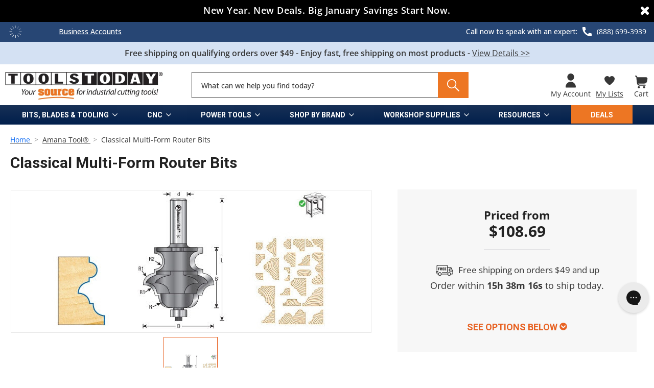

--- FILE ---
content_type: text/html; charset=UTF-8
request_url: https://toolstoday.com/classical-multi-form-router-bits.html
body_size: 121862
content:


<!DOCTYPE html>
<html class="no-js" lang="en">
    <head>
        <title>Multi-Form Router Bits - Carbide-Tipped Molding Tools | Cut 40+ Patterns</title>
        		
        <link rel="dns-prefetch preconnect" href="https://cdn11.bigcommerce.com/s-byznwdb8us" crossorigin><link rel="dns-prefetch preconnect" href="https://fonts.googleapis.com/" crossorigin><link rel="dns-prefetch preconnect" href="https://fonts.gstatic.com/" crossorigin>
        <meta property="product:price:amount" content="0" /><meta property="product:price:currency" content="USD" /><meta property="og:url" content="https://toolstoday.com/classical-multi-form-router-bits.html" /><meta property="og:site_name" content="Toolstoday" /><meta name="keywords" content="router bit,router bits,saw blades,saw blade,shaper cutters,shaper cutter,shapers,CNC Tooling, Insert Tooling, boring bits,boring bit,solid surface tooling ,dado sets,dado set,planer knives,toolstoday, woodworking tools"><meta name="description" content="Amana Tool classical multi-form router bits in stock ready to ship today. We have a large selection of industrial quality carbide tipped router bits available."><link rel='canonical' href='https://toolstoday.com/classical-multi-form-router-bits.html' /><meta name='platform' content='bigcommerce.stencil' /><meta property="og:type" content="product" />
<meta property="og:title" content="Classical Multi-Form Router Bits" />
<meta property="og:description" content="Amana Tool classical multi-form router bits in stock ready to ship today. We have a large selection of industrial quality carbide tipped router bits available." />
<meta property="og:image" content="https://cdn11.bigcommerce.com/s-byznwdb8us/products/23817/images/43628/4960__68924.1686681090.386.513.jpg?c=1" />
<meta property="og:availability" content="instock" />
<meta property="pinterest:richpins" content="enabled" />
        
         

        <link href="https://cdn11.bigcommerce.com/s-byznwdb8us/product_images/1/favicon32x32.png" rel="shortcut icon">
        <meta name="viewport" content="width=device-width, initial-scale=1">

        <script>
            document.documentElement.className = document.documentElement.className.replace('no-js', 'js');
        </script>

        <script>
    function browserSupportsAllFeatures() {
        return window.Promise
            && window.fetch
            && window.URL
            && window.URLSearchParams
            && window.WeakMap
            // object-fit support
            && ('objectFit' in document.documentElement.style);
    }

    function loadScript(src) {
        var js = document.createElement('script');
        js.src = src;
        js.onerror = function () {
            console.error('Failed to load polyfill script ' + src);
        };
        document.head.appendChild(js);
    }

    if (!browserSupportsAllFeatures()) {
        loadScript('https://cdn11.bigcommerce.com/s-byznwdb8us/stencil/8a9b9520-b971-013e-1c4b-3ebcaa9fade0/e/d94b9830-d50b-013e-e584-4ea0a5dcd80a/dist/theme-bundle.polyfills.js');
    }
</script>
        <script>window.consentManagerTranslations = `{"locale":"en","locales":{"consent_manager.data_collection_warning":"en","consent_manager.accept_all_cookies":"en","consent_manager.gdpr_settings":"en","consent_manager.data_collection_preferences":"en","consent_manager.manage_data_collection_preferences":"en","consent_manager.use_data_by_cookies":"en","consent_manager.data_categories_table":"en","consent_manager.allow":"en","consent_manager.accept":"en","consent_manager.deny":"en","consent_manager.dismiss":"en","consent_manager.reject_all":"en","consent_manager.category":"en","consent_manager.purpose":"en","consent_manager.functional_category":"en","consent_manager.functional_purpose":"en","consent_manager.analytics_category":"en","consent_manager.analytics_purpose":"en","consent_manager.targeting_category":"en","consent_manager.advertising_category":"en","consent_manager.advertising_purpose":"en","consent_manager.essential_category":"en","consent_manager.esential_purpose":"en","consent_manager.yes":"en","consent_manager.no":"en","consent_manager.not_available":"en","consent_manager.cancel":"en","consent_manager.save":"en","consent_manager.back_to_preferences":"en","consent_manager.close_without_changes":"en","consent_manager.unsaved_changes":"en","consent_manager.by_using":"en","consent_manager.agree_on_data_collection":"en","consent_manager.change_preferences":"en","consent_manager.cancel_dialog_title":"en","consent_manager.privacy_policy":"en","consent_manager.allow_category_tracking":"en","consent_manager.disallow_category_tracking":"en"},"translations":{"consent_manager.data_collection_warning":"We use cookies (and other similar technologies) to collect data to improve your shopping experience.","consent_manager.accept_all_cookies":"Accept All Cookies","consent_manager.gdpr_settings":"Settings","consent_manager.data_collection_preferences":"Website Data Collection Preferences","consent_manager.manage_data_collection_preferences":"Manage Website Data Collection Preferences","consent_manager.use_data_by_cookies":" uses data collected by cookies and JavaScript libraries to improve your shopping experience.","consent_manager.data_categories_table":"The table below outlines how we use this data by category. To opt out of a category of data collection, select 'No' and save your preferences.","consent_manager.allow":"Allow","consent_manager.accept":"Accept","consent_manager.deny":"Deny","consent_manager.dismiss":"Dismiss","consent_manager.reject_all":"Reject all","consent_manager.category":"Category","consent_manager.purpose":"Purpose","consent_manager.functional_category":"Functional","consent_manager.functional_purpose":"Enables enhanced functionality, such as videos and live chat. If you do not allow these, then some or all of these functions may not work properly.","consent_manager.analytics_category":"Analytics","consent_manager.analytics_purpose":"Provide statistical information on site usage, e.g., web analytics so we can improve this website over time.","consent_manager.targeting_category":"Targeting","consent_manager.advertising_category":"Advertising","consent_manager.advertising_purpose":"Used to create profiles or personalize content to enhance your shopping experience.","consent_manager.essential_category":"Essential","consent_manager.esential_purpose":"Essential for the site and any requested services to work, but do not perform any additional or secondary function.","consent_manager.yes":"Yes","consent_manager.no":"No","consent_manager.not_available":"N/A","consent_manager.cancel":"Cancel","consent_manager.save":"Save","consent_manager.back_to_preferences":"Back to Preferences","consent_manager.close_without_changes":"You have unsaved changes to your data collection preferences. Are you sure you want to close without saving?","consent_manager.unsaved_changes":"You have unsaved changes","consent_manager.by_using":"By using our website, you're agreeing to our","consent_manager.agree_on_data_collection":"By using our website, you're agreeing to the collection of data as described in our ","consent_manager.change_preferences":"You can change your preferences at any time","consent_manager.cancel_dialog_title":"Are you sure you want to cancel?","consent_manager.privacy_policy":"Privacy Policy","consent_manager.allow_category_tracking":"Allow [CATEGORY_NAME] tracking","consent_manager.disallow_category_tracking":"Disallow [CATEGORY_NAME] tracking"}}`;</script>

        <script>
            window.lazySizesConfig = window.lazySizesConfig || {};
            window.lazySizesConfig.loadMode = 1;
        </script>
        <script async src="https://cdn11.bigcommerce.com/s-byznwdb8us/stencil/8a9b9520-b971-013e-1c4b-3ebcaa9fade0/e/d94b9830-d50b-013e-e584-4ea0a5dcd80a/dist/theme-bundle.head_async.js"></script>

        <script async src="https://ajax.googleapis.com/ajax/libs/webfont/1.6.26/webfont.js"></script>

        <script>
            let webfontInt = 0;
            webfontInt = setInterval(function(){
                if (typeof WebFont !== 'undefined') {
                    WebFont.load({
                        custom: {
                            families: ['Karla', 'Roboto', 'Source Sans Pro']
                        },
                        classes: false
                    });  
                    clearInterval(webfontInt);
                }
            },50);
        </script>
        <script src="https://use.fontawesome.com/8045190b4c.js"></script>
        <style type="text/css">@font-face {font-family:Montserrat;font-style:normal;font-weight:700;src:url(/cf-fonts/s/montserrat/5.0.16/cyrillic/700/normal.woff2);unicode-range:U+0301,U+0400-045F,U+0490-0491,U+04B0-04B1,U+2116;font-display:swap;}@font-face {font-family:Montserrat;font-style:normal;font-weight:700;src:url(/cf-fonts/s/montserrat/5.0.16/vietnamese/700/normal.woff2);unicode-range:U+0102-0103,U+0110-0111,U+0128-0129,U+0168-0169,U+01A0-01A1,U+01AF-01B0,U+0300-0301,U+0303-0304,U+0308-0309,U+0323,U+0329,U+1EA0-1EF9,U+20AB;font-display:swap;}@font-face {font-family:Montserrat;font-style:normal;font-weight:700;src:url(/cf-fonts/s/montserrat/5.0.16/cyrillic-ext/700/normal.woff2);unicode-range:U+0460-052F,U+1C80-1C88,U+20B4,U+2DE0-2DFF,U+A640-A69F,U+FE2E-FE2F;font-display:swap;}@font-face {font-family:Montserrat;font-style:normal;font-weight:700;src:url(/cf-fonts/s/montserrat/5.0.16/latin/700/normal.woff2);unicode-range:U+0000-00FF,U+0131,U+0152-0153,U+02BB-02BC,U+02C6,U+02DA,U+02DC,U+0304,U+0308,U+0329,U+2000-206F,U+2074,U+20AC,U+2122,U+2191,U+2193,U+2212,U+2215,U+FEFF,U+FFFD;font-display:swap;}@font-face {font-family:Montserrat;font-style:normal;font-weight:700;src:url(/cf-fonts/s/montserrat/5.0.16/latin-ext/700/normal.woff2);unicode-range:U+0100-02AF,U+0304,U+0308,U+0329,U+1E00-1E9F,U+1EF2-1EFF,U+2020,U+20A0-20AB,U+20AD-20CF,U+2113,U+2C60-2C7F,U+A720-A7FF;font-display:swap;}@font-face {font-family:Montserrat;font-style:normal;font-weight:500;src:url(/cf-fonts/s/montserrat/5.0.16/latin-ext/500/normal.woff2);unicode-range:U+0100-02AF,U+0304,U+0308,U+0329,U+1E00-1E9F,U+1EF2-1EFF,U+2020,U+20A0-20AB,U+20AD-20CF,U+2113,U+2C60-2C7F,U+A720-A7FF;font-display:swap;}@font-face {font-family:Montserrat;font-style:normal;font-weight:500;src:url(/cf-fonts/s/montserrat/5.0.16/latin/500/normal.woff2);unicode-range:U+0000-00FF,U+0131,U+0152-0153,U+02BB-02BC,U+02C6,U+02DA,U+02DC,U+0304,U+0308,U+0329,U+2000-206F,U+2074,U+20AC,U+2122,U+2191,U+2193,U+2212,U+2215,U+FEFF,U+FFFD;font-display:swap;}@font-face {font-family:Montserrat;font-style:normal;font-weight:500;src:url(/cf-fonts/s/montserrat/5.0.16/cyrillic-ext/500/normal.woff2);unicode-range:U+0460-052F,U+1C80-1C88,U+20B4,U+2DE0-2DFF,U+A640-A69F,U+FE2E-FE2F;font-display:swap;}@font-face {font-family:Montserrat;font-style:normal;font-weight:500;src:url(/cf-fonts/s/montserrat/5.0.16/vietnamese/500/normal.woff2);unicode-range:U+0102-0103,U+0110-0111,U+0128-0129,U+0168-0169,U+01A0-01A1,U+01AF-01B0,U+0300-0301,U+0303-0304,U+0308-0309,U+0323,U+0329,U+1EA0-1EF9,U+20AB;font-display:swap;}@font-face {font-family:Montserrat;font-style:normal;font-weight:500;src:url(/cf-fonts/s/montserrat/5.0.16/cyrillic/500/normal.woff2);unicode-range:U+0301,U+0400-045F,U+0490-0491,U+04B0-04B1,U+2116;font-display:swap;}@font-face {font-family:Montserrat;font-style:normal;font-weight:400;src:url(/cf-fonts/s/montserrat/5.0.16/vietnamese/400/normal.woff2);unicode-range:U+0102-0103,U+0110-0111,U+0128-0129,U+0168-0169,U+01A0-01A1,U+01AF-01B0,U+0300-0301,U+0303-0304,U+0308-0309,U+0323,U+0329,U+1EA0-1EF9,U+20AB;font-display:swap;}@font-face {font-family:Montserrat;font-style:normal;font-weight:400;src:url(/cf-fonts/s/montserrat/5.0.16/cyrillic/400/normal.woff2);unicode-range:U+0301,U+0400-045F,U+0490-0491,U+04B0-04B1,U+2116;font-display:swap;}@font-face {font-family:Montserrat;font-style:normal;font-weight:400;src:url(/cf-fonts/s/montserrat/5.0.16/latin/400/normal.woff2);unicode-range:U+0000-00FF,U+0131,U+0152-0153,U+02BB-02BC,U+02C6,U+02DA,U+02DC,U+0304,U+0308,U+0329,U+2000-206F,U+2074,U+20AC,U+2122,U+2191,U+2193,U+2212,U+2215,U+FEFF,U+FFFD;font-display:swap;}@font-face {font-family:Montserrat;font-style:normal;font-weight:400;src:url(/cf-fonts/s/montserrat/5.0.16/latin-ext/400/normal.woff2);unicode-range:U+0100-02AF,U+0304,U+0308,U+0329,U+1E00-1E9F,U+1EF2-1EFF,U+2020,U+20A0-20AB,U+20AD-20CF,U+2113,U+2C60-2C7F,U+A720-A7FF;font-display:swap;}@font-face {font-family:Montserrat;font-style:normal;font-weight:400;src:url(/cf-fonts/s/montserrat/5.0.16/cyrillic-ext/400/normal.woff2);unicode-range:U+0460-052F,U+1C80-1C88,U+20B4,U+2DE0-2DFF,U+A640-A69F,U+FE2E-FE2F;font-display:swap;}@font-face {font-family:Karla;font-style:normal;font-weight:400;src:url(/cf-fonts/s/karla/5.0.18/latin/400/normal.woff2);unicode-range:U+0000-00FF,U+0131,U+0152-0153,U+02BB-02BC,U+02C6,U+02DA,U+02DC,U+0304,U+0308,U+0329,U+2000-206F,U+2074,U+20AC,U+2122,U+2191,U+2193,U+2212,U+2215,U+FEFF,U+FFFD;font-display:swap;}@font-face {font-family:Karla;font-style:normal;font-weight:400;src:url(/cf-fonts/s/karla/5.0.18/latin-ext/400/normal.woff2);unicode-range:U+0100-02AF,U+0304,U+0308,U+0329,U+1E00-1E9F,U+1EF2-1EFF,U+2020,U+20A0-20AB,U+20AD-20CF,U+2113,U+2C60-2C7F,U+A720-A7FF;font-display:swap;}</style>
        <link data-stencil-stylesheet href="https://cdn11.bigcommerce.com/s-byznwdb8us/stencil/8a9b9520-b971-013e-1c4b-3ebcaa9fade0/e/d94b9830-d50b-013e-e584-4ea0a5dcd80a/css/theme-a0c1aa60-b971-013e-70a1-3a6e55e893d9.css" rel="stylesheet">
        <link data-stencil-stylesheet href="https://cdn11.bigcommerce.com/s-byznwdb8us/stencil/8a9b9520-b971-013e-1c4b-3ebcaa9fade0/e/d94b9830-d50b-013e-e584-4ea0a5dcd80a/css/siteframe-a0c1aa60-b971-013e-70a1-3a6e55e893d9.css" rel="stylesheet">
        <link data-stencil-stylesheet href="https://cdn11.bigcommerce.com/s-byznwdb8us/stencil/8a9b9520-b971-013e-1c4b-3ebcaa9fade0/e/d94b9830-d50b-013e-e584-4ea0a5dcd80a/css/product-theme-a0c1aa60-b971-013e-70a1-3a6e55e893d9.css" rel="stylesheet">
        
        <!-- cms assets -->
        <link data-stencil-stylesheet href="https://cdn11.bigcommerce.com/s-byznwdb8us/stencil/8a9b9520-b971-013e-1c4b-3ebcaa9fade0/e/d94b9830-d50b-013e-e584-4ea0a5dcd80a/css/grouped-a0c1aa60-b971-013e-70a1-3a6e55e893d9.css" rel="stylesheet">

        <!-- Start Tracking Code for analytics_facebook -->

<script>
!function(f,b,e,v,n,t,s){if(f.fbq)return;n=f.fbq=function(){n.callMethod?n.callMethod.apply(n,arguments):n.queue.push(arguments)};if(!f._fbq)f._fbq=n;n.push=n;n.loaded=!0;n.version='2.0';n.queue=[];t=b.createElement(e);t.async=!0;t.src=v;s=b.getElementsByTagName(e)[0];s.parentNode.insertBefore(t,s)}(window,document,'script','https://connect.facebook.net/en_US/fbevents.js');

fbq('set', 'autoConfig', 'false', '503371893180330');
fbq('dataProcessingOptions', ['LDU'], 0, 0);
fbq('init', '503371893180330', {"external_id":"de3698f1-2809-486f-b96c-9cebc6eada0e"});
fbq('set', 'agent', 'bigcommerce', '503371893180330');

function trackEvents() {
    var pathName = window.location.pathname;

    fbq('track', 'PageView', {}, "");

    // Search events start -- only fire if the shopper lands on the /search.php page
    if (pathName.indexOf('/search.php') === 0 && getUrlParameter('search_query')) {
        fbq('track', 'Search', {
            content_type: 'product_group',
            content_ids: [],
            search_string: getUrlParameter('search_query')
        });
    }
    // Search events end

    // Wishlist events start -- only fire if the shopper attempts to add an item to their wishlist
    if (pathName.indexOf('/wishlist.php') === 0 && getUrlParameter('added_product_id')) {
        fbq('track', 'AddToWishlist', {
            content_type: 'product_group',
            content_ids: []
        });
    }
    // Wishlist events end

    // Lead events start -- only fire if the shopper subscribes to newsletter
    if (pathName.indexOf('/subscribe.php') === 0 && getUrlParameter('result') === 'success') {
        fbq('track', 'Lead', {});
    }
    // Lead events end

    // Registration events start -- only fire if the shopper registers an account
    if (pathName.indexOf('/login.php') === 0 && getUrlParameter('action') === 'account_created') {
        fbq('track', 'CompleteRegistration', {}, "");
    }
    // Registration events end

    

    function getUrlParameter(name) {
        var cleanName = name.replace(/[\[]/, '\[').replace(/[\]]/, '\]');
        var regex = new RegExp('[\?&]' + cleanName + '=([^&#]*)');
        var results = regex.exec(window.location.search);
        return results === null ? '' : decodeURIComponent(results[1].replace(/\+/g, ' '));
    }
}

if (window.addEventListener) {
    window.addEventListener("load", trackEvents, false)
}
</script>
<noscript><img height="1" width="1" style="display:none" alt="null" src="https://www.facebook.com/tr?id=503371893180330&ev=PageView&noscript=1&a=plbigcommerce1.2&eid="/></noscript>

<!-- End Tracking Code for analytics_facebook -->

<!-- Start Tracking Code for analytics_siteverification -->

<style> 
    .form-checklist label[for='radio-cod'] {
        display:none;           
    };
</style>

<!-- End Tracking Code for analytics_siteverification -->


<script type="text/javascript" src="https://checkout-sdk.bigcommerce.com/v1/loader.js" defer ></script>
<script src="https://www.google.com/recaptcha/api.js" async defer></script>
<script type="text/javascript">
var BCData = {"product_attributes":{"sku":"P-4960","upc":null,"mpn":"P-4960","gtin":null,"weight":null,"base":true,"image":null,"price":{"without_tax":{"formatted":"$0.00","value":0,"currency":"USD"},"tax_label":"Tax"},"stock":null,"instock":true,"stock_message":null,"purchasable":true,"purchasing_message":null,"call_for_price_message":null}};
</script>
<script src='https://cdnjs.cloudflare.com/ajax/libs/jquery/3.6.0/jquery.min.js' ></script><script src='https://apps.minibc.com/bootstrap/630ca7bf2bf57.js' ></script><script src='https://backorder-cdn-v3.grit.software/main-bundle.js' defer ></script><script src='https://ecommplugins-trustboxsettings.trustpilot.com/stores/byznwdb8us.js?settings=1763488185720' async  ></script><script src='https://widget.trustpilot.com/bootstrap/v5/tp.widget.bootstrap.min.js' async  ></script><script>
	var glegem = window["glegem"] || function () { (window["glegem"].q = window["glegem"].q || []).push(arguments) };
	glegem("OnCheckoutStepLoaded", function (data) { 
		switch (data.StepId) { 
			case data.Steps.LOADED: 
				//Insert your code here 
				break;
			
			case data.Steps.CONFIRMATION: 
				if (data.IsSuccess){ 
					//Insert your code here
				}
				break;
		}
	}); 
</script><script>
  /*
$(document).ready(function(){
var existCondition = setInterval(function() {
			let mb = document.querySelector( '#fast-simon-serp-app' );
			if (mb !== null && mb.shadowRoot != null && mb.shadowRoot.querySelector('.searchResultsWrapper') != null ) {
				var search_page = $('body').find('section.page.pageid790');
				if ($('body').hasClass('brand-cus') || search_page.length > 0 || 
                    $('body').hasClass('category-824') ||
                    $('body').hasClass('category-809') ||
                    $('body').hasClass('category-754') ||
                    $('body').hasClass('category-729') ||
                    $('body').hasClass('category-718') ||
                    $('body').hasClass('category-857') ||
                    $('body').hasClass('category-838') ||
                    $('body').hasClass('category-1035')
                  ) {
				 var top_cont = mb.shadowRoot.querySelector('.top-center-container');
					if(top_cont.attributes.length > 0 ){
							$(mb.shadowRoot.querySelector('#fs-serp-page')).addClass('no-description');
							$(mb.shadowRoot.querySelector('.filters-grid-wrapper > div:last-child')).addClass('padtop1');
					
					}
				}
				if($('body').hasClass('category-1143') || $('body').hasClass('category-781')){
					var top_cont = mb.shadowRoot.querySelector('.top-center-container');
					if(top_cont.attributes.length > 0 ){
						$(mb.shadowRoot.querySelector('#fs-serp-page')).addClass('padding-1143');
					}

				}
				clearInterval(existCondition);
			} else {
				setTimeout(function() {
					clearInterval(existCondition);
				}, 10000);
			}
		}, 50); // check every 50ms
    
    const searchInterval = setInterval(function(){
			if($('.dropdown--quickSearch .form.fast-simon-form[action="/search-results/"] .form-input[data-autocomplete-id=fast-autocomplete-1234]').length){
				$('.dropdown--quickSearch .form.fast-simon-form').addClass('ready');
				clearInterval(searchInterval);
			} else {
				setTimeout(function() {
					$('.dropdown--quickSearch .form.fast-simon-form').addClass('ready');
					clearInterval(searchInterval);
				}, 5000);
			}
		}, 1000);
});
*/
    
</script>
<script class="fast-simon-script">
    var STORE_UUID = "d71fd219-29a8-4e2f-813a-00696b8640f5";
    var STORE_ID = Number("1");
    var FAST_SEARCH_HANDLE = "/search-results/";
    var FAST_ENDPOINT = "https://api.fastsimon.com";

    var FAST_CONFIG = null;

    if(document &&  document.getElementsByTagName("head") && document.getElementsByTagName("head").length) {
        document.getElementsByTagName("head")[0].insertAdjacentHTML( 'beforeend',  `<style id="fast-serp-css">.no-description .cat-descrption {
    margin-top: -50px !important;
}
.no-description .filters-grid-wrapper > div.padtop1 {
    padding-top: 50px !important;
}
.category-cus .searchTerm.fs-summary-search-term {
    display: none !important;
}
.searchTerm {
  color: #e76020 !important;
  font-weight: 700 !important;
  display: none;
}

/* this selector hides filter options
.hide {	
  display:none !important;	
}	
*/
.filters-grid-wrapper {
    font-family: Open Sans,sans-serif !important;
}
.cat-descrption {
    font-family: Open Sans,sans-serif;
}
.fs-product-title {
  font-family: 'Trebuchet MS' !important;
  font-size: 16px !important;
  font-weight: 600 !important;
  -webkit-line-clamp: 4 !important;
}
.fs-compare {
  font-family: 'Open Sans'!important;
  text-decoration: none!important;
}
body:not(.product-cus) .price {
  font-family: 'Open Sans'!important;
  text-decoration: none;
}
.fs-sku {
  font-family: 'Open Sans'!important;
}
.cat-descrption h3 a {
    color: #006bb4;
    text-decoration: none;
}

.category-container .category-items{ /* display:flex (for keep the filters values sorted after the customization) flex-direction:colums (for having keep the values in 1 column)*/	
  flex-direction: column;
  display: flex;	
}	
.fs-tabs-wrapper{ /* fix for article and products tabs (was going over the procduts elements)*/
  height: unset !important;
}
.filters-modal-wrapper{
  z-index: 9999999999  !important;
}
.show-more-button{	 
  width: 100% !important;	 
  order: 99999999999999;
  position: relative !important;
  background: none !important;
}	
.fs-checkbox-label{	
  display: block !important;	
}
.category-title-wrapper.fs-category-title-wrapper {
    background-color: #e5e5e5 !important;
}   
.filters-container {
    background-color: #e5e5e5 !important; 
} 
.cat-descrption p {
    margin-top: 0px !important;
    margin-bottom: 5px;
}
.cat-descrption [data-role="content"] p {
    margin-bottom: 8px;
    float: left;
    width: 100%;
}
.filters-grid-wrapper > div:last-child {
    padding-top: 0;
    width: 74%;
    float: right;
}
.filters-grid-wrapper > div:first-child {
	position: absolute;
	top: 10px;
  width: 24%;
  max-height: 100%; /* Adjust this value according to your needs */
  overflow-y: auto;
  transition: .2s all ease-in-out;
}

#fs-serp-page .filters-grid-wrapper {
	display: block;
}

@media only screen and (min-width: 769px) {
  .fs-banner-wrapper {
    width: 74% !important;
    float: right;
    margin-bottom: 20px;
  }
  li.isp_grid_product div.isp_product_info .isp_product_sku{
    width: 100% !important;
  } 
  .category-cms, .category-image, .category-description{
	float: left;
  }isp_center_container ul#isp_search_results_container li.isp_grid_product, ul#isp_quick_view_content_lookalike li.isp_grid_
  #isp_product_quick_view_model div.isp_quick_view_content_wrapper .isp_product_sku, li.isp_grid_product div.isp_product_info .isp_product_sku{
  	    text-align: center;
  }
  li.isp_grid_product div.isp_product_info{margin-top:0px !important;}
  li.isp_grid_product:hover form.isp_add_to_cart_form{padding-bottom:5px !important;}
  li.isp_grid_product div.isp_product_image_wrapper{
    height: 180px !important;   
    margin: 0px 15px 0 !important;
  }
  .categorypath-everything-cnc-cnc-plan-ddiv.isp_center_container ul#isp_search_results_container li.isp_grid_productownloads li.isp_grid_product div.isp_product_image_wrapper{
    height: 250px !important;
  }
 	
  #isp_product_quick_view_model img.isp_quick_view_image_quick_view{
      width: 70% !important;
    height: auto !important;
  }
   	/* Search results - filter */
   	#isp_search_result_page_container div.isp_center_container_position{
	    margin-left: 26%  !important;
	}
	#isp_search_result_page_container div.isp_center_container_position{
	    margin-left: 26%  !important;
	}
	#isp_search_result_page_container div.isp_left_container{
		float: left !important;
		width: 278px !important;
		padding-left:0px !important;
		background-color: #e5e5e5;
	}
	
	#isp_search_result_page_container div.isp_left_container{
		float: left !important;
		width: 295px !important;
		
	}
	div#isp_left_container_facets{
		padding-left:10px !important;
		border-top: 1px solid;
		margin-top: 10px;
    		padding-top: 10px !important;
	}
	
	div.isp_center_container ul#isp_search_results_container li.isp_grid_product, ul#isp_quick_view_content_lookalike li.isp_grid_product{
	    height: 400px !important;
	    margin: 2px .25%;
	}
	.categorypath-workshop-supplies-merch-and-swag div.isp_center_container ul#isp_search_results_container li.isp_grid_product,
	.categorypath-everything-cnc-cnc-plan-downloads div.isp_center_container ul#isp_search_results_container li.isp_grid_product{
		height: 400px !important;
	    margin: 2px .25%;
	}
	.categorypath-workshop-supplies-merch-and-swag li.isp_grid_product,
	.categorypath-everything-cnc-cnc-plan-downloads li.isp_grid_product,
	.categorypath-cnc-machines-accessories-cnc-plan-downloads li.isp_grid_product{
		width:32% !important;
	}
	.categorypath-workshop-supplies-merch-and-swag div.isp_product_image_wrapper,
	.categorypath-everything-cnc-cnc-plan-downloads div.isp_product_image_wrapper,
	.categorypath-cnc-machines-accessories-cnc-plan-downloads li.isp_grid_product div.isp_product_image_wrapper{
		height: 230px !important;
	}
	
	#isp_product_quick_view_model span.isp_product_price.isp_compare_at_price_exist{
		margin-left: -3px !important;
		font-size: 20px !important;
	}
	body #isp_product_quick_view_model .isp_compare_at_price{font-size:20px !important;}
	#isp_search_result_page_container div.isp_left_container:before{
		 content: "REFINE YOUR SEARCH";
		 font-size: 2rem;
		font-weight: 600;
		line-height: 1em;
		    margin-left: 10px;
	}
	
	.ui-menu-item[isp_product]>a>.as_magento_suggest>.as_img_container>img.as_magento_img{
		max-width:80px !important;
		max-height:80px !important;
	}
	
	.as_icon{
		padding-left:10px !important;
	}
	ul.ui-autocomplete .ui-menu-item{
		height:auto !important;
	}

	ul.ui-autocomplete li.ui-menu-item[isp_product] span .as_magento_price_compare_at{    margin-left: 10px !important;}
	div#isp_search_results_filter_tags .isp_filter_removable_tag{
		    font-size: 14px !important;
	}
	div#isp_search_results_filter_tags .isp_filter_tag_remove_all a{
		font-size: 14px !important;
	}

	
	ul.isp_section.isp_section_searches li:hover{
		background:none !important;
	}
	
	li.isp_grid_product div.isp_product_info .isp_product_title{
		color: #000000 !important;
		max-height: none !important;
		-webkit-line-clamp: unset !important;
		font-size: 13.5px !important;
        	padding: 0px 3px !important;
        	line-height: 1.2em !important;
	}	
	li.isp_grid_product div.isp_product_info{
		    padding: 0px 0px !important;
		    text-align:center !important;
	}
	
	li.isp_grid_product:hover form.isp_add_to_cart_form{
		border-bottom:none !important;
	}
}
li.isp_grid_product.customprice[product_id="21"] span.isp-custom-price {
    display: none;
}
li.isp_grid_product.customprice[product_id="21"] .isp_product_price_wrapper:before {
    content: '$25.00 - $500.00';
    font-weight: bold;
}

li.isp_grid_product div.isp_product_info .isp_product_review{
   margin: 0px auto !important;
    float: none !important;
    text-align: center !important;
}


#isp_product_quick_view_model .isp_quick_view_price_wrapper{
   font-size: 0px !important;
}


.isp_custom_price_container button.isp_custom_price_submit{
	    opacity: 0.4  !important;
    color: white !important;
}

li.isp_grid_product div.isp_product_info .isp_product_desc, li.isp_grid_product div.isp_product_info .isp_product_desc_show{
	display:none !important;
}
li.isp_grid_product div.iscategorypath-workshop-supplies-merch-and-swagp_product_info .isp_product_price_wrapper{width:100% !important;}
li.isp_grid_product div.isp_product_info .isp_product_price_wrapper{width:100% !important;}
#isp_quick_view_content_lookalike .isp_product_desc_show{display:none !important;}

#isp_left_container .isp_facet_value a div.isp_facet_check_box_icon.isp_facet_check_box_icon_checked{
	    position: relative !important;
}
#isp_left_container .isp_facet_value a div.isp_facet_check_box_icon{
    width: 16px;
    height: 16px;
    border-radius: 4px !important;
    border-color: #ffffff !important;
    background-color: #ffffff !important;
    border-width: 0.5px !important;
    margin-top:4px !Important;
}
#isp_left_container_facets .isp_facet_value a .isp_facet_value_name .isp_facet_value_name_selected{
   font-weight: 400 !important;
    display: inline !important;
    font-size: 14px !important;
}
#isp_left_container .isp_facet_value a div.isp_facet_check_box_icon.isp_facet_check_box_icon_checked:before{
    content: "\f14a";
    color: #333;
    font-size: 2rem;
    line-height: 1;
    vertical-align: middle;
    width: 15px;
    position: absolute;
    font-size: 2rem;
    line-height: 1;
    left: 23px;
    top: -2px;
        font-family: FontAwesome  !important;
    display: inline-block !important;
}
#isp_left_container_facets .isp_facet_value a .isp_facet_value_name .isp_facet_value_name_not_selected{
	font-size:14px !important;
}


.isp_custom_price_container input.isp_custom_price_input[type=number]{
	font-size:14px !important;
}
#isp_left_container_facets .isp_facet_value a .isp_facet_value_name .isp_facet_value_counter{
	font-size:14px !important;
	    color: #858585 !important;
}


#isp_left_container_facets .isp_search_res_facets_container .isp_facet_value{
   display: inline-block;
    width: 50%;

}
	

.isp_single_facet_wrapper .isp_facet_title .isp_facet_title_name{
	text-transform: uppercase !important;
	font-weight: 600 !important;
	font-size: 14px !important;
}


	

.isp_single_facet_wrapper .isp_facet_title .isp_facet_title_name{
	text-transform: uppercase !important;
	font-weight: 600 !important;
	font-size: 14px !important;
}


#isp_product_quick_view_model .isp_quick_view_add_to_cart_btn_quick_view:before{
	display:none !important;
	content:" " !important;
}
#isp_product_quick_view_model .isp_quick_view_content_right .isp_quick_view_description {max-height: 250px !important;}
div#isp_product_quick_view_model:not(.look_a_like) .isp_quick_view_content_wrapper{
    max-height: 700px !important;
}
#isp_product_quick_view_model .isp_quick_view_add_to_cart_form{
	    margin: 15px 0 0px 0 !important;
  margin-top: 7px !important;
    margin-bottom: 0px !important;
}
div.isp_center_container ul#isp_search_results_container li.isp_grid_product input[type=submit].isp_add_to_cart_btn {
    background-image: none;
    background: #e76020;
    border: 1px solid #e76020;
    color: #fff;
    cursor: pointer;
    display: inline-block;
    font-family: 'Open Sans','Helvetica Neue',Helvetica,Arial,sans-serif;
    font-weight: 400;
    padding: 7px 15px;
    font-size: 1.4rem;
    box-sizing: border-box;
    vertical-align: middle;
    border-radius: 2px;
    display: inline-block;
    text-decoration: none;
    border-bottom-color: #333;
    width: auto;
    text-transform: uppercase;
  	height:35px;
}
div.isp_center_container ul#isp_search_results_container li.isp_grid_product input[type=submit].isp_add_to_cart_btn:hover {
    background: #d65517;
    border: 1px solid #bd4c17;
    color: #fff;
}
div#isp_search_box_container form {max-width:800px;margin:auto;}

div#isp_search_box_container li.isp_grid_product div.isp_product_info .isp_product_price_wrapper {
    width: 100%;
}

div.isp_center_container .yotpo.bottomLine.yotpo-small {
    width: 100%;
}

div.isp_center_container  span.isp_product_price.isp_compare_at_price_exist {
    font-size: 14px;
    font-weight: 700;
    color: #222;
}
div.isp_center_container ul#isp_search_results_container li.isp_grid_product {
	height:400px;
}

div.isp_center_container li.isp_grid_product div.isp_product_info .isp_product_title {
    font-size: 15px;
    color: #222;
    font-weight: 600;
}

div.isp_center_container ul#isp_search_results_container  li.isp_grid_product span.isp_search_term_highlight {
    font-weight: 600;
}
div.isp_center_container span.isp_product_price.isp_compare_at_price_exist {
    text-align: center !IMPORTANT;
}

div.isp_center_container li.isp_grid_product div.isp_product_info .isp_product_price_wrapper {
    width: 100%;
    text-align: center;
}

div.isp_center_container li.isp_grid_product div.isp_product_info {
    text-align: center;
}
div.isp_center_container span.yotpo-stars {
    max-width: 100px;
    margin: auto;
    display: block;
}
div.isp_center_container .yotpo-bottomline.pull-left.star-clickable {
    float: none;
}
li.isp_grid_product div.isp_product_info .isp_compare_at_price {
    font-size: 14px;
    font-weight: 400;
    opacity: 1;
    font-family: "Open Sans", sans-serif;
}

li.isp_grid_product div.isp_product_info .isp_product_price_wrapper {
    color: #222;
}
li.isp_grid_product div.isp_product_info {
    border: none;
}
#isp_search_results_container li.isp_grid_product:hover a.isp_product_look_a_like_button:hover {
    background: #eb7738;
    color: #fff;
}
#isp_product_quick_view_model .isp_add_to_cart_quantity_quick_view button.quantity_quick_view {
    display: none;
}

.isp_add_to_cart_quantity_quick_view {
    display: block;
    max-width: 60px;
    margin: auto;
    margin-bottom: 30px;
}

input.isp_quick_view_add_to_cart_btn_quick_view {
    max-width: 240px;
    margin: auto;
    display: block;
}

.isp_quick_view_add_to_cart_form {
    display: block;
}

#isp_product_quick_view_model .isp_quick_view_title {
    font-size: 20px !important;
    color: #222;
}

#isp_product_quick_view_model .isp_compare_at_price {
    font-size: 20px;
    color: #222;
    opacity: 1;
    text-align: center;
}

div#isp_product_quick_view_model span.isp_product_price {
    font-size: 20px;
    color: #222;
    font-weight: 700;
    text-align: center;
    display: block;
    margin: 0px;
}

.isp_quick_view_price_wrapper {
    text-align: center;
}
#isp_product_quick_view_model .isp_add_to_cart_quantity_quick_view button.quantity_quick_view {
    display: none;
}

.isp_add_to_cart_quantity_quick_view {
    display: block;
    max-width: 60px;
    margin: auto;
    margin-bottom: 30px;
}

input.isp_quick_view_add_to_cart_btn_quick_view {
    max-width: 240px;
    margin: auto;
    display: block;
    background-image: none;
    background: #e76020;
    border: 1px solid #e76020;
    color: #fff;
    cursor: pointer;
    display: inline-block;
    font-family: 'Open Sans','Helvetica Neue',Helvetica,Arial,sans-serif;
    font-weight: 400;
    padding: 7px 15px;
    font-size: 1.4rem;
    box-sizing: border-box;
    vertical-align: middle;
    display: block;
    border-radius: 2px;
    text-transform: uppercase;
    font-weight: 700;
}

.isp_quick_view_add_to_cart_form {
    display: block;
}

#isp_product_quick_view_model .isp_quick_view_title {
    font-size: 20px !important;
    color: #222;
}

#isp_product_quick_view_model .isp_compare_at_price {
    font-size: 20px;
    color: #222;
    opacity: 1;
    text-align: center;
}

div#isp_product_quick_view_model span.isp_product_price {
    font-size: 20px;
    color: #222;
    font-weight: 700;
    text-align: center;
    display: block;
    margin: 0px;
}

.isp_quick_view_price_wrapper {
    text-align: center;
}


button#isp_product_quick_view_close_button_quick_view:hover {
    color: #fff;
    background: #d65517;
    border: none;
}

input.isp_quick_view_add_to_cart_btn_quick_view:not(.out_of_stock):hover {
    background: #d65517;
    color: #fff;
    border: none;
}
.isp_facet_value span {
    color: #000;
}
#isp_search_results_container li.isp_grid_product:hover a.isp_product_quick_view_button:hover{
    background: #e76034;
    border: none;
    color:#fff;
    border-radius:2px;
    text-transform:uppercase;
}
#isp_search_results_container li.isp_grid_product:hover a.isp_product_quick_view_button{
    border-radius:2px;
    text-transform:uppercase;
}
#isp_search_results_container li.isp_grid_product:hover a.isp_product_look_a_like_button {
    text-transform: uppercase;
    border-radius: 2px;
}

#isp_search_results_container li.isp_grid_product:hover a.isp_product_look_a_like_button:hover {
	background: #e76034;
    border: none;
    color:#fff;
    border-radius:2px;
    text-transform:uppercase;

}
#isp_center_container .isp_center_container_header div.isp_results_summary_wrapper h1 {
    font-size: 25px;
    font-weight: 600;
    color: #e76020;
}
.isp_custom_price_container button.isp_custom_price_submit {
    background: grey;
}
div#isp_load_more a {
    background: #e76020;
    color: #fff;
    border: none;
    text-transform: uppercase;
}

li.isp_grid_product input[type=submit].isp_add_to_cart_btn:hover {
	background: #d65517 !important;
    border: 1px solid #bd4c17 !important;
    color: #fff !important;
}
li.isp_grid_product input[type=submit].isp_add_to_cart_btn{
   background: #e76020 !important;
    border: 1px solid #e76020 !important;
    color: #ffffff !important;
    height: 36px !important;
    text-transform: uppercase;
    border-bottom-color: #333;
    font-size: 1.4rem;
    border-bottom: 1px solid #333 !important;
}

button#isp_product_quick_view_close_button_quick_view{
    background-color: transparent  !important;
    border: none !important;
    font-size: 0px !important;
    background-image: url(https://cdn1-gae-ssl-default.akamaized.net/images/isp_close_quick_view4.png) !important;
    background-size: 100% 100% !important;
    display: inline-block;
    height: 20px !important;
    width: 20px !important;
    top:2px !important; 
    right: 1px !important;

}

body #isp_product_quick_view_model .isp_quick_view_content_left {
 background: white;
}
#isp_product_quick_view_model .isp_image_container {
  padding-bottom: 10px;
}
#isp_product_quick_view_model .isp_add_to_cart_quantity_quick_view:before{
	border-radius: 0px !important;
	width: 60px !important;
}
div#isp_product_quick_view_model:not(.look_a_like){border-radius: 0px !important; }
li.isp_grid_product div.isp_product_info .isp_product_title{color: #000000 !important;}
#isp_product_quick_view_model .isp_quick_view_add_to_cart_btn_quick_view{
	
	background: #e76020;
	border: 1px solid #e76020;
	font-size: 19px;
	text-transform: uppercase;
	height: 38px !important;
	font-weight: bold;
	border-radius: 2px !important;
	margin-top:-28px !important;
        
}
#isp_product_quick_view_model .isp_quick_view_add_to_cart_btn_quick_view:hover{
    background: #d65517 !important;
    border: 1px solid #bd4c17 !important;
}
#isp_product_quick_view_model a.isp_view_full_details{
	height: 38px !important;
	border-radius: 2px !important;
	margin-top:-28px !important;
}
div#isp_product_quick_view_model:not(.look_a_like) .isp_quick_view_content_wrapper{
	    border-radius: 0px !important;
}
.product-card-items-wrapper {
    justify-content: start !important;
}



@media only screen and (max-width: 980px) {
    #isp_search_results_filter_tags{
        display: none !important;
    }

    .isp_results_summary_wrapper {
        display: block !important;
    }
}

@media (min-width: 768px) and (max-width: 1024px){
   .filters-container .search-within-results-wrapper, .filters-container .category-container {
    padding: 5px;
  }
  .info-container .title-container::after,
  .add-to-cart-spinner-text-wrapper{
    font-size: 18px !important;
  }
   .filters-modal {
    width: 80% !important;
  }
  .filters-container .search-within-results-wrapper, .filters-container .category-container {
    padding: 5px 5px !important;
  }
  #isp_product_quick_view_model .isp_quick_view_content_right .isp_quick_view_description{
  	    min-height: 10px !important;
  	    
  }
  #isp_product_quick_view_model .isp_add_to_cart_quantity_quick_view{
  	    grid-column-start: 13 !important;
  }

  body div#isp-category-tree-container .isp-category-navigation a.isp-category-name.open~.isp-category-children {
	opacity: 1;
	max-height: 10000px;
  }
}
@media only screen and (max-width: 768px) {
  .container.main-cs-container > .category-information {
    width: 100% !important;
  }
  .cat-descrption > p > img {
    display: none;
  }
  .no-description .cat-descrption {
    margin-top: 0px !important;
  }
  .padtop1 { 
    padding-top: 0 !important;
  } 
  .search-wrap {
    max-height: 45px;
  }
  .cat-descrption div[data-content-type="html"] > p {
    display: block;
  }
  .cat-descrption div#element > p {
    display: none;
  }
  .show-more-button { 
    bottom: -19px !important;
  }
  section.page.pageid802 {
    margin: 0 10px !important;
  }
  section.page.pageid802 h1.page-heading {
    display: none;
  }
  .filters-container {
    background-color: white!important;
  }
  .category-container .category-items .checkbox span.checkmark.fs-serp-checkmark {
    border: 1px solid gray !important;
    min-height: 12px !important;
    min-width: 12px !important;
    border-radius: 3px !important;
  }
  .filters-modal {
    background: white !important;
  }
  .search-box-wrapper {
    width: 100% !important;
    display: none;
  } 
  .category-title-wrapper.fs-category-title-wrapper {
    background-color: white !important;
  }
  .category-title-wrapper .category-title {
    padding-top: 5px;
    padding-bottom: 0px;
    border-bottom: 1px solid black !important;
    border-top: 0px !important;
  }
  .category-title-wrapper .category-title {
    font-weight: 700 !important;
  }
  .category-items > span {
    width: 100%;
  }
  .category-items .checkbox.fs-checkbox {
    margin-top: 0px !important;
    margin-bottom: 0px !important;
  }
  .search-box-wrapper span.search input {
    width: 100% !important;
    background-color: white;
    border: 1px solid white;
  }
  .cat-descrption h1.page-heading {
    margin-bottom: 0; 
  }
  .cat-descrption div#category_image {
    display: none !important;
  } 
  .body .container.main-cs-container {
    padding: 0px 10px !important; 
  }
  span.buttons-wrapper .select-wrapper::before {
    display:none;
  }
  .cat-descrption h1.page-heading {
    margin-top: 5px;
    text-transform: none;
    font-size: 26px !Important;
    font-weight: 400;
  }
  .filters-button-wrapper,
  .select{
    border-radius: 0px !important;
    --fb-border-radius: 0 !important;
  }
  h1.page-title#page-title-heading {
    font-weight: 300;
    color: #333 !important; 
    margin-top: 0px !important;
    font-size: 26px !important;
  }
  .summary-and-tags-wrapper {
    border-bottom: 1px solid #ccc;
    padding-bottom: 10px;
  }
  .divider {
    display: none;
  } 
  .buttons-wrapper-mobile {
    margin-bottom: 0 !important;
  } 
  .logo {
    z-index: -1 !important;
  }
  body #isp_search_results_container li.isp_grid_product div.isp_product_info .isp_product_title {	
    padding-top: 23px !important;	
  }	
  body .page-heading{	
    width: 100%;	
  }
  li.isp_grid_product div.isp_product_info .isp_product_title {
    -webkit-line-clamp: 5 !important;
    max-height: 6.6em !important;
	}
	#isp_search_results_container li.isp_grid_product a.isp_product_quick_view_button, a.isp_product_look_a_like_button{
		bottom: -22px;
	}
	.ui-menu-item:not([isp_product]){width:auto !important; margin-left:0px !Important; }
	body #isp_product_quick_view_model .isp_compare_at_price, #isp_product_quick_view_model span.isp_product_price.isp_compare_at_price_exist{
		font-size:16px !important;
	}
	#isp_product_quick_view_model span.isp_product_price.isp_compare_at_price_exist{
	
		    margin-left: -4px !important;
	}
	#isp_product_quick_view_model .isp_add_to_cart_quantity_quick_view{
		    grid-column-start: 7 !important;
    		grid-column-end: 7 !important;
    		display:grid !Important;
    		padding-bottom:10px !important;
	}
	
	#isp_product_quick_view_model .isp_quick_view_content_right .isp_quick_view_description{
		min-height: 60px !important;
	}
	div.isp_center_container ul#isp_search_results_container li.isp_grid_product{
		    height: 450px !important;
	}
	.categorypath-workshop-supplies-merch-and-swag div.isp_center_container ul#isp_search_results_container li.isp_grid_product, .categorypath-everything-cnc-cnc-plan-downloads div.isp_center_container ul#isp_search_results_container li.isp_grid_product, ul#isp_quick_view_content_lookalike li.isp_grid_product{
		height: 350px !Important;
	}
	#isp_center_container .isp_center_container_header div.isp_results_summary_wrapper h1{
	font-size: 2.6rem !important;
   	font-weight: 300 !important;
   	 color: rgb(34, 34, 34) !important;
    	}
	span#isp_results_search_text::before {
	  content: "Search results for '";
	}
	span#isp_results_search_text::after {
	  content: "'";
	}

	div.isp_center_container ul#isp_search_results_container li.isp_grid_product {
		height:450px;
	}
	.yotpo-bottomline.pull-left.star-clickable {
		display: block;
	}

	div.isp_center_container a.text-m {
		text-align: center;
	}
	div.isp_center_container span.yotpo-stars {
		max-width: 100px;
		margin: auto;
		overflow: hidden;
		text-align: center;
		display: flex;
		justify-content: center;
	}
	div.isp_center_container ul#isp_search_results_container li.isp_grid_product, ul#isp_quick_view_content_lookalike li.isp_grid_product{
		height:355px !important;
	}
	.categorypath-everything-cnc-cnc-machines div.isp_center_container ul#isp_search_results_container li.isp_grid_product {
		height: 380px !important;
	}
	#isp_product_quick_view_model .isp_quick_view_title{
		font-size: 16px !important;
		line-height: 1.2 !important;
		width: 98% !important;
	}
	header.facet_header{
		font-size: 14px !important;
    		padding: 10px 8px 0px 5px !important;
    		margin-bottom: 0px !important;
	}
	
	#isp_product_quick_view_model .isp_quick_view_content_wrapper .isp_quick_view_content_left{
		display:grid !important;
		width: 80% !important;
		padding:0px !important;
	}
	#isp_product_quick_view_model img.isp_quick_view_image_quick_view{
		width: 60% !important;
	}
	a.isp_product_look_a_like_button{display:none !important;}
	li.isp_grid_product div.isp_product_info{       margin-top: 0px !important;  padding-top: 0px !important;}
	li.isp_grid_product div.isp_product_image_wrapper{     height: 160px !important; margin: 0px 15px 0 !important;}
	#isp_quick_view_content_lookalike li.isp_grid_product .isp_product_image, #isp_search_results_container li.isp_grid_product .isp_product_image{
		width: 100% !important;
	}
	
	
	.mobile_filter_bottom_buttons span:not(.isp_mobile_results){
	    height: 10px !important;   padding: 20px 0px !important;
	}
	
	
	#isp_product_quick_view_model span.isp_product_price.isp_compare_at_price_exist{
		margin-left: 5px !important;
	}
	.minicart-items-wrapper{
		    min-height: 200px !important;
	}
	
	.ui-autocomplete span.isp_price_compare_at_price_exist.money{
		margin-right:15px !important;
	}
	
	 li.isp_grid_product div.isp_product_info .isp_product_sku{
		display:block !important;
	}
	li.isp_grid_product div.isp_product_info .isp_product_sku{
	display:block !important;
	}
	
	div.isp_center_container li.isp_grid_product div.isp_product_info{ margin-top: 20px !important;}

	
	.isp_mobile_optimized li#acp_footer_acp div{padding-left:0px !important;}
	li#acp_footer_acp > div{padding-left:0px !important;}
	#isp_product_quick_view_model .isp_quick_view_info_bar{
		column-gap: 12px !important;
	}
	.navigation .level0.active>a:not(.ui-state-active), .navigation .level0.has-active>a:not(.ui-state-active){
   	 border-color: #333333 !important;
	}
	
	.main-category-wrapper .toggle-description{
		margin-top:0px !important;
		margin-bottom: 5px !important;
	}
	.column.main{
		float:left !important;
	}
	

	#isp_search_result_page_container .page-title-wrapper{
		margin-top:0px !important;
	}
	#isp_search_result_page_container div, #isp_search_result_page_container ul{
		margin-top:none !important;
		max-width: none !important;
	}

	.cat-descrption .pagebuilder-column-group {
	  -webkit-flex-direction: column;
    flex-direction: column;
  }
  .cat-descrption .pagebuilder-column-group .pagebuilder-column {
    max-width: 100% !important;
  }
  .cat-descrption .pagebuilder-column-group .pagebuilder-column img {
    display: none !important;
  }
  .cat-descrption .pagebuilder-column-group .pagebuilder-column a,
  .cat-descrption .pagebuilder-column-group .pagebuilder-column a:hover,
  .cat-descrption .pagebuilder-column-group .pagebuilder-column a:visited {
    font-size: 14px;
    color: #006bb4;
    text-decoration: none;
  }
}

	
div.isp_center_container span.isp_product_price.isp_compare_at_price_exist {
    text-align: center !IMPORTANT;    font-size: 14px;
}


li.isp_grid_product div.isp_product_info .isp_compare_at_price {
    display: none !important;
}

#isp_scrollUp{display:none !important;}

.size-filter-single-group div {
    display: grid;
    grid-template-columns: 1fr 1fr;
    transition: .2s all ease-in-out;
}

span.size-filter-single-facet {
    padding: 3px 5px 5px 0;
    margin: 2px 3px 3px 0;
    transition: .2s all ease-in-out;
    cursor: pointer;
    display: flex;
    align-items: center;
}

span.size-filter-single-facet label{
     cursor: pointer;
}

span.size-filter-single-facet small{
    font-size: 14px;
    color: #858585;
}

.size-checkbox {
    width: 18px;
    height: 18px;
    border-radius: 4px;
    border-color: #ffffff;
    background-color: #ffffff;
    border-width: 0.5px;
    display: inline-block;
    margin-right: 8px;
    position: relative;
}

.show-more-less {
    font-size: .75em;
    color: #707070;
    cursor: pointer;
    margin-top: 1.5px;
}

.size-filter-container {
    margin: 5px 0;
    transition: .2s all ease-in-out;
    max-width: 10000px;
}

.size-filter-container.collapsed {
    max-height: 130px;
    overflow: hidden;
}

.size-filter-single-group.group-border-bottom {
    border-bottom: 1px solid #ccc;
    padding-bottom: 15px;
    margin-bottom: 15px;
}

span.size-filter-single-facet.selected .size-checkbox:before {
    content: "\f14a";
    color: #333;
    font-size: 2rem;
    line-height: 1;
    vertical-align: middle;
    width: 15px;
    position: absolute;
    font-size: 2rem;
    line-height: 1;
    left: 1px;
    top: -1px;
    font-family: FontAwesome !important;
    display: inline-block !important;
}
li.isp_grid_product div.isp_product_info {
    margin-top: 8px !important;
}
.isp_product_info {
    display: flex;
    flex-direction: column;
}
.isp_product_review {
    order: 0;
}
.isp_product_price_wrapper {
    order: 3;
}

a.isp_product_image_href {
    order: 1;
    max-height: initial !important;
}
.isp_product_sku {
    order: 2;
}
li.isp_grid_product div.isp_product_info .isp_product_review {
    display: block !important;
    margin: 0px auto !important;
    float: none !important;
    text-align: center !important;
}
li.isp_grid_product div.isp_product_info .isp_product_review {
position: absolute;
left: 0;
right: 0;
}
#isp_search_results_container li.isp_grid_product div.isp_product_info .isp_product_title {
padding-top: 30px !important;
}
.isp_product_title:after {
    content: '(0)';
    position: absolute;
    left: calc(50% + 30px);
    top: 5px;
    color: #cbcbcb;
    margin-left: 2px;
    vertical-align: middle;
    font-size: 11px;
}
.isp_product_title:before {
    content: "";
    position: absolute;
    top: 6px;
    left: calc(50% - 50px);
    background-image: url(https://toolstoday.com/media/gray-stars.png);
    width: 81px;
    height: 15px;
    background-repeat: no-repeat;
}
.isp_product_review {
    background: white;
}
.isp_product_title {
    position: relative;
}
#Brand_systainer[facet_name="Brand"][facet_value="systainer"],	
#isp_filter_menu div#brand_systainer span.isp_mobile_filter{	
 text-transform: lowercase;	
}
#products-grid .product-card {
  box-shadow: none !important;
  border: 1px solid #EEEEEE;
}
#products-grid .product-card:hover {
    border: 1px solid #ccc;
    -webkit-box-shadow: 0 0px 10px 0 rgba(0,0,0,.07) !important;
    -moz-box-shadow: 0 0px 10px 0 rgba(0,0,0,.07) !important;
    -ms-box-shadow: 0 0px 10px 0 rgba(0,0,0,.07) !important;
    box-shadow: 0 0px 10px 0 rgba(0,0,0,.07) !important;
}
.wheels-container {
  display: none !important;
}
/*
a.title-container span.title.fs-product-title.fs-result-page-mihllj {
    font-weight: 400 !important;
    font-family: 'Open Sans',sans-serif !important;
    font-size: 13.5px !important;
    line-height: 16.2px;
}
a.title-container.fs-serp-product-title {
    font-weight: 400 !important;
}
*/

a.title-container.fs-serp-product-title {
  line-height: 16.2px;
  position: initial;
}
.price-container .price {
    font-weight: 600 !important;
}
.price-container.fs-serp-price {
    font-weight: 600 !important;
}
.price-container.fs-serp-price .price{
  font-family: Open Sans !important;
}

.compare-container .compare {
    text-decoration: line-through !important;
    font-family: Open Sans !important;
}
.sku-container small.fs-sku-prefix {
    display: none !important;
} 
/*
.info-container .compare-container {
  margin-top: 5px !important;
}
*/
.top-center-container .summary-and-tags-wrapper .single-tab .single-tab-selected {
    background-color: #fff!important;
    cursor: default;
    border: 1px solid #bbb;
    padding-bottom: 6px;
    font-size: 16px;
    font-weight: 600;
    color: #e76020 !important;
    border-bottom: 0px;
}
span.single-tab-marker-selected {
    display: none !important;
}
.single-tab {
    font-size: 16px;
    font-weight: 600;
}
.search-within-results-inpu {
    width: 100% !important;
}
.category-title-wrapper .category-title {
    text-transform: uppercase;
    font-weight: bold;
    border-top: 1px solid #ccc;
    border-bottom: 0px;
    font-family: 'Open Sans',sans-serif !important;
    font-weight: 600;
}
.category-container.fs-category-container {
  margin-bottom: 0px;
}
.category-container .category-items.collapsed {
    padding-bottom: 0px;
}
.category-container .category-items {
    padding-bottom: 20px;
}
.category-container .category-items .checkbox span.checkmark.fs-serp-checkmark {
    background-color: white;
}
.search-within-results-wrapper .search-within-results-title {
    font-size: 0px !important;
}
.search-within-results-wrapper .search-within-results-title:before {
  content: 'Refine Your Search';
    margin-left: 5px;
    font-family: Roboto;
    font-size: 22px;
    font-weight: 600;
    line-height: 25.78px;
    text-align: left;
    color: #373737;
    margin-bottom: 5px;
    margin-top: 5px;
}   
/*
.compare-container .compare.fs-compare {
    line-height: 4px !important;
    margin-top: 5px;
}

span.buttons-wrapper .select-wrapper::before {
  content: 'Sort by: ';
  position: absolute;
  left: -53px;
  top: 9px;
}
*/
span.single-tab-marker {
    display: none !important;
}
.page-layout-category-full-width.page-layout-2columns-left .column.main > .category-image, .page-layout-category-full-width.page-layout-2columns-left .column.main > .page-title-wrapper, .page-layout-category-full-width.page-layout-2columns-left .column.main > .category-description {
    display: none !important;
}
img.image {
    width: 100%;
}
.top-center-container {
  width: 100%;
}
.sidebar.sidebar-main {
    padding-top: 30px;
    background: white;
}
.searchResultsWrapper .titleWrapper {
    display: none;
}
h1#page-title-heading {
  line-height: 28px;
  font-size: 2.5rem;
  font-weight: 600;
  color: #e76020 !important;
}

#element .active .filter-options-title-tab:after {
    content: '\e621' !important;
}
#element div[data-role="content"] {
  display: none !important;   
}  
#element div[data-role="content"].active {
    display: block !important;
}
i.fa.fa-check-circle:before {
    font-size: 18px !important;
    content: "\f058";
    display: inline-block;
    font: normal normal normal 14px/1 FontAwesome;
    font-size: inherit;
    text-rendering: auto;
    -webkit-font-smoothing: antialiased;
    -moz-osx-font-smoothing: grayscale;
}
body .whyshopLink {
     margin-bottom: 10px;
}
.filters-container {
    border-right: 0px !important;
}
.progress-wrapper.fs-pagination-progress-wrapper {
    display: none !important;
}
h1#page-title-heading {
  margin-top: 30px !important;
}
h1.page-heading { 
	line-height: 28px;
    font-size: 25px;
    font-weight: 500;
    color: #e76020 !important;
}
div#element a {
    color: #1979c3;
}
.filter-options-title-tab:after {
    margin-left: 10px;
    -webkit-font-smoothing: antialiased;
    -moz-osx-font-smoothing: grayscale;
    font-size: 13px;
    line-height: inherit;
    color: inherit;
    content: '\e622';
    font-family: 'luma-icons';
    vertical-align: middle;
    display: inline-block;
    font-weight: 400;
    overflow: hidden;
    speak: none;
    text-align: center;
}
.allow.active .filter-options-title-tab:after {
    content: '\e621' !important;
}
h3.filter-options-title-tab {
    font-size: 14px;
    font-weight: 500;
    margin-top: 0px;
}
div[data-content-region="category_below_header"] img {
    width: 100%;
}
.cat-descrption {
    display: none;
    flex-direction: column;
}
.cat-descrption #category_image {
  order: 0;
}
.cat-descrption h1.page-heading {
  order: 1;
  margin-bottom: 5px;
}
.cat-descrption div[data-content-type="row"] {
  order: 2;
}
div#category_image img {
    width: 100%;
} 
.search-within-results-input-wrapper:before {
    content: "Search within results";
    margin-left: 4px;
    color: #222 !important;
    font-family: Open Sans;
    font-size: 16px;
    font-weight: 600;
    line-height: 30.79px;
    text-align: left;
    margin-top: 8px;
    margin-bottom: 10px;
}
.search-within-results-input {
  width: 98% !important;
}
.whyshopSection {
    margin-top: 30px;
}
.whyshopText {
    background: #333333;
    padding: 10px 0 10px 20px;
    color: #fff;
    font-size: 15px;
    font-weight: 700;
}
.whyshopBlock {
    background: #e5e5e5;
    padding: 15px;
}
.whyshopLink {
  font-size: 13px;
    font-weight: 600;
    margin-bottom: 15px;
    font-family: 'Open Sans',sans-serif !important;
}
.readmoreLink {
    font-size: 13px;
    text-align: center;
    background: #e5e5e5;
    padding-bottom: 15px;
}
.readmoreLink a {
    font-size: inherit;
    color: inherit;
    text-decoration: underline;
}
i.fa.fa-check-circle {
    margin-right: 10px;
    margin-top: 4px;
    display: inline-block;
    vertical-align: middle;
} 
p.vectric_comparison_chart.comparison_chart img,
.vectric_autodesk_box img{
  width: 100%;
}
p.vectric_comparison_chart.comparison_chart,
.vectric_autodesk_box{
  vertical-align: top;
  margin-top: 0;
}
div#element {
    float: left;
    width: 100%;
}
.vectric_comparison_chart {
    color: #1979c3 !important;
    cursor: pointer;
}

h1.page-heading.classyunicodedone {
  color: #e76020 !important;
  margin-top: 10px;
}


/* banners */
img.centered-image {
  display: block;
  margin: auto;
}


@media only screen and (max-width: 426px) {
  .FS_Banner {
    padding: 0 !important;
  }
  
  .FS_Banner img {
    width: 380px !important;
  }
}
/*
.product-card.fs-product-card img.image {
  height: auto !important;
}
*/

/* List view start */
.product-card-list-view .title {
	font-family: 'Trebuchet MS'  !important;
	font-size: 18px !important;
	font-weight: 600 !important;
	line-height: 25.78px !important;
	text-align: left !important;
}

.product-card-list-view .compare-container .compare.fs-compare, 
.product-card-list-view .price-container .price{
	font-family: Roboto  !important;
	font-size: 22px !important;
	font-weight: 600 !important;
	line-height: 25.78px !important;
	text-align: left !important;
}

.product-card-list-view .price-container .price{
  /*color: #2D8E41 !important;*/
}

.add-to-cart-button {
  font-family: Roboto  !important;
}
.product-card-list-view .sku-container{
	display: none !important;
}

.product-card-list-view .reviews-container{
	text-align: left !important;
}

.product-card-list-view .add-to-cart-button {
    height: 50px !important;
    width: 204px !important;    
}
.button-wrapper .add-to-cart-button {
    height: 50px !important;
    
}
.pageid-790 .button-wrapper .add-to-cart-button {
  width: calc(100% - 30px);
}

.product-card-list-view.fs-product-has-compare .info-container {   
	grid-template-areas:
        "title title title title title title title title title title title title"
        "reviews reviews reviews reviews reviews reviews reviews reviews reviews reviews reviews reviews"
        "SKU SKU SKU SKU SKU SKU SKU SKU SKU SKU SKU SKU"
        "compare price sale sale sale sale sale sale sale sale sale sale" !important;       
  align-items: center !important;
}
.product-card-list-view .info-container {  
  align-items: center !important;
	grid-template-areas: "title title title title title title title title" "reviews reviews reviews reviews reviews reviews reviews reviews" "SKU SKU SKU SKU SKU SKU SKU SKU" "price price price price price price price price" !important;    
}



.products-grid.fs-list-view-mode {
    margin-left: 0 !important; 
}
.fs-list-view-mode .fs-product-card.product-card-list-view {
    width: 100% !important;
    padding: 0 !important;
    border: 1px solid #eeeeee !important;
}
.fs-list-view-mode .image {
    border-right: 1px solid #eeeeee !important;
    object-fit: contain !important;
}
.fs-list-view-mode .product-card-list-view .title {
    text-align: justify !important;
    color: #373737 !important;
}
.fs-list-view-mode .fs-serp-info-wrapper-list-view {
    padding: 20px 30px !important;
}
.fs-list-view-mode .product-card-items-wrapper-list-view {
    background-color: #f7f7f7 !important;
}
.fs-list-view-mode .fs-serp-image-wrapper-list-view {
    height: 100% !important;
    width: 290px !important;
}
.fs-list-view-mode .fs-product-main-image-wrapper {
    height: 100% !important;
    display: block !important;
}
.fs-list-view-mode .fs-list-view-image-container {
    height: 100% !important;
}
.fs-list-view-mode .product-card-list-view .reviews-container {
    padding-top: 8px !important;
    padding-bottom: 20px !important;
}
.fs-list-view-mode .fs-compare {
    font-family: 'Open Sans';
    font-size: 24px !important;
    font-weight: 700 !important;
    line-height: 33.6px !important;
}
.fs-list-view-mode .price {
    font-family: 'Open Sans';
    font-size: 30px !important;
    font-weight: 700 !important;
    line-height: 42px !important;
}
.fs-list-view-mode .add-to-cart-button-wrapper {
    padding-left: 30px !important;
    padding-bottom: 30px !important;
    position: relative;
    bottom: 0;
}
.fs-list-view-mode .add-to-cart-spinner-text-wrapper span::after {
    content: 'Add to Cart' !important;
    visibility: visible !important;
    font-size: 22px !important;
}
.fs-list-view-mode .add-to-cart-spinner-text-wrapper span {
    visibility: hidden !important;
    font-size: 0 !important;
}
.reviews-count {
    color: #373737 !important;
}
.fs-list-view-mode .fs-product-title {
    color: #373737 !important;
}
.fs-list-view-mode .product-card-list-view .compare-container .compare.fs-compare {
    font-family: 'Open Sans' !important;
    font-size: 24px !important;
    font-weight: 700 !important;
    line-height: 33.6px !important;
    text-align: left !important;
    color: #B5B5B5!important;
    text-decoration: none!important;
}
.fs-list-view-mode .product-card-list-view .price-container .price {
    font-family: 'Open Sans' !important;
    font-size: 30px !important;
    font-weight: 700 !important;
    line-height: 42px !important;
    text-align: left !important;
    color: #373737!important;
}
.fs-list-view-mode .compare-container {
    /*width: 70px !important;*/
}
.fs-list-view-mode .product-card-items-wrapper-list-view {
    justify-content: start;
    justify-items: start;
}

.my-promo-labels {
  display: none;
}

.fs-list-view-mode .my-promo-labels {
  padding-top: 2px !important;
  padding-bottom: 2px !important;
  grid-area: save;
  display: block;
  font-weight: 600;
  font-family: 'Open Sans' !important;
  font-style: normal;
  Font-size: 17px;
  line-height: 25.43px;
  background-color: #D7EADB!important;
  color: #60996B!important;
  transform: none;
  transform-origin: unset;
  padding: 5px 10px 5px 10px;
  max-height: 28px;
  max-width: 178px;
  letter-spacing: normal;
  text-align: center;
  /*margin-top: 7px;*/
}
.fs-list-view-mode .my-promo-labels {
  grid-area: sale !important;
}
.fs-list-view-mode .compare-container {
    margin-right: 15px !important;
}
.fs-list-view-mode .price-container {
    margin-right: 15px !important;
}
.select-wrapper.fs-select-wrapper {
    width: 230px;
}
.container.main-cs-container > .category-information {
    width: 74%;
    float: right;
    display: flex;
    flex-direction: column;
}
@media only screen and (max-width: 768px) {
  .filters-modal {
    width: 80% !important;
  }
  .filters-container .search-within-results-wrapper, .filters-container .category-container {
    padding: 5px 5px !important;
  }
  .container.main-cs-container > .category-information {
    width: 100% !IMPORTANT;
  }
  .select-wrapper.fs-select-wrapper {
    min-width: 160px !important;
  }
  .products-grid .product-card.fs-results-product-card {
    margin-bottom: 20px;
  }
  .fs-list-view-mode .product-card-items-wrapper {
    display: grid !important;
    grid-template-areas:
        "image info"
        "atc atc" !important;
  }
  .fs-list-view-mode .product-card-list-view .title {
    text-align: left !important; 
  }
  .fs-list-view-mode .fs-serp-image-wrapper {
    grid-area: image;
  }
  .product-card-list-view.fs-product-has-compare .info-container {
    grid-area: info;
    grid-template-areas:
        "title title"
        "reviews reviews"
        "SKU SKU"
        "compare price"
        "sale sale" !important;
    padding: 0 15px;
  }
  .fs-list-view-mode .fs-serp-info {
    grid-area: info;
    grid-template-areas:
        "title title"
        "reviews reviews"
        "SKU SKU"
        "price price"
        "sale sale" !important;
    padding: 0 15px;
  }
  .fs-list-view-mode .add-to-cart-button-wrapper {
    grid-area: atc;
  }
  .fs-list-view-mode .image {
    width: 120px !important;
    border: 1px solid #eeeeee;
    height: unset !important;
  }
  .fs-list-view-mode .product-card-items-wrapper {
    padding: 25px 15px;
  }
  .fs-list-view-mode .add-to-cart-button-wrapper {
    padding: 0 !important;
  }
  .fs-list-view-mode .product-card-list-view .add-to-cart-button {
    width: 100% !important;
  }
  .fs-list-view-mode .star svg {
    width: 19px !important;
    height: 19px !IMPORTANT;
  }
  .fs-list-view-mode .reviews-count {
    text-decoration: underline !important;
  }
  .fs-list-view-mode .product-card-list-view .reviews-container {
    padding-top: 10px !important;
    padding-bottom: 10px !important;
  }
  .fs-list-view-mode .my-promo-labels {
    margin-top: 17px!important;
    margin-bottom: 30px!important;
    padding: 5px 15px 5px 15px!important;
    font-size: 14px !important;
  }
  .fs-list-view-mode .product-card {
    background-color: #f7f7f7 !important;
  }
  .product-card-list-view .title {
    font-size: 18px !important;
    line-height: 21.09px !important;
    /*letter-spacing: 0px !important;*/
  }
  .fs-list-view-mode .product-card-list-view .compare-container .compare.fs-compare {
    font-size: 18px !important;
  }
  .fs-list-view-mode .product-card-list-view .price-container .price {
    font-size: 22px !important;
  }
  .fs-list-view-mode .price-container {
     margin-right: 0 !important; 
  }
  .fs-list-view-mode .add-to-cart-spinner-text-wrapper span::after {
    font-size: 20px !important;
  }
}
/* List view end */

/* Customizations asked in Ticket #98620 

.title.fs-product-title {
  font-family: Arial !important;
  font-size: 10pt !important;
}
*/
.add-to-cart-spinner-text-wrapper{
  font-family: Roboto;
  font-size: 22px;
  font-weight: 600;
  line-height: 25.78px;
  text-align: center;

}

.sku.fs-sku {
  font-size: 10pt !important;
}

.add-to-cart-button-wrapper {
  position: absolute;
  bottom: 20px;
  width: calc(100% - 30px);
}
.product-card-items-wrapper {
  position: relative;
  background: #f7f7f7;
}

/* End of Customizations asked in Ticket #98620 */

.removable-tag-text {
  font-family: var(--filters-option-font-family);
  font-weight: 600;
}

.info-container.fs-serp-info {
    background: #F7F7F7;
    padding: 15px;
}

.info-container .title-container::after {
  content: 'View Now';
  padding: 10px;
  background: #DD610A;
  width: calc(100% - 50px);
  display: block;
  color: white;
  font-family: Roboto;
  font-size: 22px;
  font-weight: 600;
  line-height: 25.78px;
  text-align: center;
  float: left;
  cursor: pointer;
  position: absolute;
  /*bottom: 120px;*/
  bottom: 85px;
  left: 15px;
  border-radius: 2px;
}
.info-container {
  /*padding-bottom: 110px !important;*/
  padding-bottom: 65px !important;
  margin-bottom: 10px;
}
.add-to-cart-button-wrapper {
  padding: 0 15px;
}
.sku-container .sku.fs-sku::before {
  content: 'SKU: #';
  color: #909090;
}
.image-container .image {
  background: white;
}
.category-title-wrapper .category-title span {
    font-family: Open Sans;
    font-size: 16px;
    font-weight: 600;
    line-height: 21.79px;
    text-align: left;
    text-transform: capitalize !important;
}
.info-container .title-container:hover:after {
    outline: 1px solid black;
}
span.filters-option-text.fs-serp-filter-text {
    font-family: Open Sans;
    font-size: 16px;
    font-weight: 400;
    line-height: 21.79px;
    text-align: left;
}
small.count.fs-serp-filter-count {
    font-family: Open Sans;
    font-size: 16px;
    font-weight: 400;
    line-height: 21.79px;
    text-align: left;
    color: #909090;
}
.show-more-button span.show-more-button-text {
    border: 1px solid transparent;
    padding: 3px;
    font-family: Open Sans;
    font-size: 14px;
    font-weight: 600;
    line-height: 19.07px;
    text-align: left;
}
.filters-container .search-within-results-wrapper,
.filters-container .category-container{
    padding: 5px 25px;
}
.category-container .category-items {
    padding-left: 5px;
}
h1.page-heading.classyunicodedone {
  margin-top: 10px;
}
.select-wrapper span.selected-option {
    font-family: Open Sans;
    font-size: 16px;
    font-weight: 400;
    line-height: 21.79px;
    text-align: left;
}

.product-card-items-wrapper-list-view .info-container .title-container::after {
    display: none !important;
}
.product-card-items-wrapper-list-view .add-to-cart-spinner-text-wrapper{
	line-height: 50px;
}
.product-card-items-wrapper-list-view .add-to-cart-button {
  height: 50px !important;
  background: #DD610A;
  color: #fff;
  line-height: 50px !important;
  border: none;
}


.fs_product_text_badge_flag {
  font-weight: 500;
  font-style: normal;
  Font-size: 14px;
  line-height: 14px;
  transform: none;
  transform-origin: unset;
  padding: 5px 10px;
  max-height: 25px;
  letter-spacing: normal;
  text-align: center;
  position: absolute;
  left: 0;
  box-shadow: 0 0 5px #00000026;
  z-index: 3;
}
.fs_product_text_badge_flag.sale {
  background-color: #81da62;
  color: #2d8e41;
}
.product-card-items-wrapper-list-view .fs_product_text_badge_flag.sale {
    padding-top: 2px !important;
    padding-bottom: 2px !important;
    grid-area: save;
    display: block;
    font-weight: 600;
    font-family: 'Open Sans' !important;
    font-style: normal;
    Font-size: 17px;
    line-height: 25.43px;
    background-color: #D7EADB !important;
    color: #60996B !important;
    transform: none;
    transform-origin: unset;
    padding: 5px 10px 5px 10px;
    max-height: 28px;
    max-width: 178px;
    letter-spacing: normal;
    text-align: center;
}
.product-card-list-view .product-card-items-wrapper{
	padding-bottom: 0px !important
}
.products-grid.fs-list-view-mode {
    --grid-row-gap: 30px !important;
}
.fs-grid-view-buttons{
	border: 1px solid #373737 !important;
  border-radius: 2px;
  width: 120px;
  padding: 0px 10px;
}
.fs-grid-view-button, .fs-list-view-button {
  border: none !important;
  width: 50% !important;
  min-width: 50px;
  background-color: transparent !important;
}
.fs-grid-view-icon{
	background: url(https://store-byznwdb8us.mybigcommerce.com/content/fluent_grid-28-filled.png);
  background-size: 100%;
  background-repeat: no-repeat;
  width: 28px;
  height: 28px;
  margin: 0px !important;
}
.fs-list-view-icon{
	background: url(https://store-byznwdb8us.mybigcommerce.com/content/fa-solid_list.png);
  background-size: 100%;
  background-repeat: no-repeat;
  width: 25px;
  height: 25px;
  margin: 0px !important;
}
.fs-grid-view-icon svg,
.fs-list-view-icon svg{
	display:none;
}
.fs-top-right-buttons-wrapper .select.fs-select{
	border-color: #373737;
    border-radius: 2px;
}
.fs-top-right-buttons-wrapper .selected-option{
	color: #373737;
  font-family: 'Roboto' !important;
  font-size: 16px !important;
  font-weight: 600 !important;
}
.product-card-items-wrapper-list-view .button-compare {
    display: none !important;
}
.filters-container,
.category-title-wrapper.fs-category-title-wrapper{
    background-color: #f1f1f1 !important;
}
.load-more-button-wrapper {
    background: transparent;
    color: #373737;
    border: 1px solid #373737 !important;
    text-transform: none;
    font-family: 'Roboto';
    font-size: 20px;
    font-weight: 600 !important;
    width: 280px !important;
    height: 47px !important;
}
.button.button-compare{
	  width: 100%;
    border: none;
    line-height: 20px;
    color: #909090;
    font-weight: 700;
    font-size: 14px;
    position: relative;
    margin-top: 20px;
    padding: 0px;
    margin-bottom: 0px;
    display: none !important;
}
.button.button-compare input[type="checkbox"]{
	width: 20px;
    height: 20px;
    border: 1px solid #9c9c9c;
    position: absolute;
    margin-left: -30px;
    margin-top: -2px;
    box-shadow: 1px 1px 3px #9c9c9c;
}
.button.button-compare input[type=checkbox]:checked {
  accent-color: #528420 !important;
  color: #ffffff !important;
}
.products-grid:not(.fs-list-view-mode) .compare-container .compare{
  text-align: left !important;
  font-weight: 700 !important;
  font-size: 21px !important;
  padding-right: 10px;
}
.products-grid:not(.fs-list-view-mode) .price-container.fs-serp-price .price{
  font-weight: 700 !important;
  font-size: 25px !important;
  color: #373737 !important;
}
.products-grid:not(.fs-list-view-mode) .button-wrapper .add-to-cart-button{
  background: transparent;
  border-radius: 2px !important;
}
.reviews-container svg{
	height: 18px !important;
  width: 18px !important;
}
.products-grid:not(.fs-list-view-mode) .info-container.fs-serp-info{
  --product-info-grid-areas: "title title title title" "SKU SKU SKU SKU" "compare price price price" "reviews reviews reviews reviews";
  padding-bottom: 135px !important;
  grid-template-columns: auto 1fr auto;
}
.products-grid:not(.fs-list-view-mode) .fs-badges-wrapper-list,
.fs-list-view-mode .fs-badges-wrapper{
  display:none !important;
}
.fs-list-view-mode .fs-badges-wrapper-list .fs_product_text_badge_flag{
  width: 174px;
  box-shadow: none;
  font-size: 15px;
}
.fs-list-view-mode .fs-badges-wrapper-list{
  position: relative;
  width: 174px;
  grid-area: sale;
  height: 27px;
}
.cat-compare{
		display:none !important;
}
.fs-list-view-mode .fs-grid-view-buttons{
  margin-left: 32px;
}
.products-grid:not(.fs-list-view-mode) .fs_product_text_badge_flag.sale{
  background-color: #D7EADB;
  color: #60996B;
  box-shadow: none;
  font-size: 15px;
  font-family: 'Open Sans';
  font-weight: 600;
  line-height: 25px;
  padding: 0px 28px;
}
/* TABLET */
@media screen and (max-width: 1024px){
  
  .tabs-wrapper{
    min-width: 150px;
    
  }
  .summary-and-tags-wrapper {
    border-bottom: none;
    padding-bottom: 0px;
    margin-top: 10px;
  }
  .single-tab{
    font-size: 14px;
    line-height: 14px;
    margin-right: 10px;
    border: none;
    align-self: center;
    padding: 0px;
    background-color: transparent;
    cursor: pointer;
    font-weight: 600;
    color: gray;
  }
  .products-grid{
    margin-top: 10px;
  }
}
@media screen and (min-width: 1024px) and (max-width: 768px) {
  /* LIST VIEW */
  .fs-list-view-mode .fs-serp-info-wrapper-list-view {
      padding: 10px 30px !important;
  }
  .fs-list-view-mode .fs-serp-info-wrapper-list-view {
    padding: 0px 30px !important;
    margin-bottom: 0px;
  }
  
}
@media (min-width: 768px) and (max-width: 769px)  {
  /* LIST VIEW */
  .fs-list-view-mode .fs-serp-image-wrapper-list-view,
  .fs-list-view-mode .image{
    width: 200px !important;
  }
  .fs-list-view-mode .info-container{
      height: 100%;
      padding-top: 0px !important;
  }
  .product-card-list-view .product-card-items-wrapper {
    padding-bottom: 30px !important;
    height: auto !important;
    align-items: start;
  }
  .fs-list-view-mode .add-to-cart-button-wrapper{
    margin-top: 20px !important;
  }
  .fs-list-view-mode .fs-badges-wrapper-list{
    width: 100%;
    margin-top: 10px;
  }
  .fs-list-view-mode .fs-badges-wrapper-list .fs_product_text_badge_flag{
    width: 100%;
    max-width: 100%;
  }
  .fs-list-view-mode .add-to-cart-button-wrapper{
    width: 100%;
  }
  .single-tab{
    border: none !important;
    padding: 0px !important;
    background: transparent !important;
  }
  .tabs-wrapper{
    min-width: 100px;
  }
  .summary-and-tags-wrapper{
    margin-top: 4px;
  }
}
/* MOBILE */
@media screen and (max-width: 767px) {
	/* GENERAL */
	.single-tab{
    border: none !important;
    padding: 0px !important;
    background: transparent !important;
  }
  .tabs-wrapper{
    min-width: 100px;
  }
  .summary-and-tags-wrapper{
    margin-top: 4px;
  }
	.fs-grid-view-buttons{
		display:none !important;
	}
	.filters-button-wrapper{
		border-color: #373737 !important;
	    color: #373737 !important;
	    font-size: 16px !important;
	    font-weight: 600 !important;
	    font-family: 'Roboto' !important;
	    width: 100% !important;
	}
	.select-wrapper.fs-select-wrapper {
	    min-width: 160px !important;
	    width: 100% !important;
	    display: block !important;
		max-width: 200px !important;
	}
	.fs-top-right-buttons-wrapper{
	  width: 50%;
	}
	.buttons-wrapper-mobile span.fs-result-page-j6l4zq{
    	display: flex;
	  width: 50%;
	    	  
	}
	.fs-top-right-buttons-wrapper .select.fs-select{
	  border-radius: 2px !important;
    	height: 35px;
	}	
	.summary-and-tags-wrapper{
    	border: none !important;
    }
    .add-to-cart-button,
    .fs-add-to-cart-button {
        width: 100% !important;
        background: #DD610A;
        border: none;
        line-height: 50px !important;
        color: #fff;
        font-size: 23px !important;
  	}
    
	/* LIST VIEW */
	.fs-list-view-mode .add-to-cart-button-wrapper{
	  width: 100%;
	}
	.fs-list-view-mode .product-card-list-view .add-to-cart-button {
      border: none;
      width: 100% !important;
      background: #DD610A;
      color: #fff;
      font-size: 20px !important;
      font-family: 'Roboto' !important;
      font-weight: 600;
  }
	.fs-list-view-mode .product-card-items-wrapper {
    	background: #f7f7f7;
    	border: 1px solid #eeeeee;
  	}
  	.fs-list-view-mode .info-container .title-container::after,
  	.fs-list-view-mode .button.button-compare {
    	display: none !important;
  	}
  	.fs-list-view-mode .product-card-list-view .add-to-cart-spinner-text-wrapper {
  	  font-family: Roboto;
  	  font-size: 23px;
  	  font-weight: 600;
  	  line-height: 50px;
  	  text-align: center;
  	}
  	.fs-list-view-mode .product-card-list-view .compare-container .compare.fs-compare {
  	  font-size: 24px !important;
  	  line-height: 40px !important;
  	  margin: 0px !important;
  	  padding: 0px !important;
  	}
  	.fs-list-view-mode .product-card-list-view .price-container .price {
  	  font-size: 30px !important;
  	  padding: 0px !important;
  	  line-height: 40px !important;
  	}
  	.fs-list-view-mode  .product-card-items-wrapper{
		  padding-bottom: 25px !important
  	}
  	.fs-list-view-mode .fs-serp-image-wrapper {
  	  min-width: 120px !important;
  	}
  	.fs-list-view-mode .fs-product-has-compare .info-container{
  	  padding: 0 0 0 15px;    
  	}
  	.fs-list-view-mode  .product-card.fs-results-product-card {
    	margin-bottom: 0px !important;
  	}
	  .fs-list-view-mode .info-container {
    	padding-bottom: 0px !important;
  	}
  	.fs-list-view-mode .fs-badges-wrapper-list{
      width: 100%;
      max-width: 100%;
      margin-top: 10px;
    }
    .fs-list-view-mode .fs-badges-wrapper-list .fs_product_text_badge_flag{
      width: calc(100% - 20px);
      background-color: #D7EADB;
      box-shadow: none;
      border: none;
      color: #60996B;
    }
    .fs-list-view-mode .button-quantity-wrapper{
      flex-direction: column;
    }
    .fs-list-view-mode .fs-quantity-selector-wrapper{
      width: calc(100% - 135px);
      align-self: flex-end;
      margin: 0px 0px 10px;
      position: relative;
    }
    .fs-list-view-mode .fs-quantity-selector-text{
      display: block;
      line-height: 34px;
      margin-right: 10px;
    }
    .fs-list-view-mode .increase{
      position: absolute;
      left: 31px;
      top: 0px;
      width: 34px;
      height: 34px;
      border: 1px solid #9D9C9C;
      border-radius: 100%;
    }
    .fs-list-view-mode .decrease{
      top: 0px;
      width: 34px;
      height: 34px;
      border: 1px solid #9D9C9C;
      border-radius: 100%;
      position: absolute;
    }
    .fs-list-view-mode  input[type=number]{
      margin-left: 33px;
      background: transparent;
      border: none;
      line-height: 34px;
      height: 34px;
      font-size: 18px;
      font-family: Open Sans, sans-serif;
      font-weight: 700;
    }
  
  	/* GRID VIEW */
  	.products-grid:not(.fs-list-view-mode) .price-container .price {
  	    color: #373737 !important;
  	    font-size: 24px !important;
  	    font-family: Open sans-serif;
  	}
  	.products-grid:not(.fs-list-view-mode) .compare-container .compare:before{
  		content: "Was ";
  	}
  	.products-grid:not(.fs-list-view-mode) .compare-container .compare{
  		  text-decoration: none !important;
  	  	text-align: left;
  	  	color: #373737;
  	  	font-size: 16px !important;
  	  	padding: 0px;
  	  	margin: 0px;
  	  	font-weight: 500 !important;
  	}
  	.products-grid:not(.fs-list-view-mode) .info-container.fs-serp-info{
  	  --product-info-grid-areas: "title title title title" "SKU SKU SKU SKU" "price price price price" "compare compare compare compare" "reviews reviews reviews reviews" "colorSwatches colorSwatches colorSwatches colorSwatches" !important;
  	}
  	.products-grid:not(.fs-list-view-mode) .reviews-container{
  	  margin-top: 10px;
  	}
  	.products-grid:not(.fs-list-view-mode) .fs-quantity-selector-wrapper{
      display: none !important;  	  
  	}
  	.products-grid:not(.fs-list-view-mode) .fs-badges-wrapper{
  	  display: none !important;
  	}
  	.products-grid:not(.fs-list-view-mode) .fs-badges-wrapper-list{
  	  display: inline-block !important;
      grid-area: sale;
      position: relative;
      height: 30px;
      min-width: 100px;
      overflow: hidden;
      margin-right: 10px;
  	}
  	.products-grid:not(.fs-list-view-mode) .info-container.fs-serp-info{
  	  --product-info-grid-areas: "title title title title" "SKU SKU SKU SKU" "price price price price" "sale compare compare compare" "reviews reviews reviews reviews" "colorSwatches colorSwatches colorSwatches colorSwatches" !important;
  	}
  	.products-grid:not(.fs-list-view-mode) .fs_product_text_badge_flag.sale{
  	  background-color: #9A2F2F;
      color: #fff;
      min-width: 100px;
      text-align: left;
      padding-left: 11px;
  	}
  	.products-grid:not(.fs-list-view-mode) .compare-container{
  	  position: relative;
      display: inline-block;
      text-align: left;
      height: 30px;
      line-height: 30px;
      margin: 0px;
  	}
}


</style>`);
    }

</script>

<!-- Fast Simon -->
	<script id="autocomplete-initilizer" src="https://static-autocomplete.fastsimon.com/fast-simon-autocomplete-init.umd.js?mode=bigcommerce&UUID=d71fd219-29a8-4e2f-813a-00696b8640f5&store=1" async> </script>
<!-- Fast Simon -->
<script src="https://cdnjs.cloudflare.com/ajax/libs/jquery/3.6.0/jquery.min.js"></script>
        
<script>
     var __fast_options = __fast_options || {};
     __fast_options.with_product_attributes = true;
    if (window.innerWidth <= 768) {
      __fast_options.forceOpenAlways = true;
    }
     const cstmCategories = ["Bore", "Diameter", "Kerf","Overall length", "Flute","Length","Offset","Radius","Shank","Teeth","Thickness","Width","Cutting height","Min cut radius","Cutting diameter", "Cutting height", "Cutting length", "A° degree"];
const optionsRegexes = {
    /* a list of regex values to divide into groups and sort by actual value */
    isMMRegex: /([0-9]*[.])?[0-9]+mm/g, // xxx mm
    isFractionRegex: /^([0-9]+\/[0-9]+)$/g, /// a/b
    isDecimalAndFraction: /^([0-9]+\/[0-9]+) \((([0-9]*[.])?[0-9]+\))$/g, // a/b (x.xxx)
    isReversedDecimalAndFraction: /^(([0-9]*[.])?[0-9]+) (\([0-9]+\/[0-9]+\))$/g, // x.xxx (a/b)
    isCombinedFraction: /^([1-9]+-)(([0-9]+\/[0-9]+)$)/g, // a-b/c
    isReversedCombinedFraction: /^([0-9]+\/[0-9]+)-([1-9]+)$/g, // a/b-c
    isMathFractions: /^([0-9]+\/[0-9]+) [+,-]+ (([0-9]*[.])?[0-9]+)$/g, // a/b + x.xxx or a/b - x.xxx
    isReverseMathFractions: /^(([0-9]*[.])?[0-9]+) [+,-] ([0-9]+\/[0-9]+)$/g, // x.xxx + a/b or x.xxx - a/b
    isBothMathDecimal: /^(([0-9]*[.])?[0-9]+) [+,-]+ (([0-9]*[.])?[0-9]+)$/g, // x.xxx + y.yyy or  x.xxx - y.yyy
}
const filtersForCustomize = ['Machinery types','Material']; // add the "data-filter-id" attribute value
var mobileCstmSelectedfilters = {};
var cstmFiltersCategoryName = {};
function custumizeFilters(element,dataFilterID){
    var filtersOptions = [];
      let productStyleFilter = element.querySelector(`.category-container[data-filter-id="`+ dataFilterID +`"]`);
      if(productStyleFilter && productStyleFilter.querySelectorAll(".category-items > span").length > 0 && element.querySelectorAll(`.category-container.cstm[data-filter-id="`+ dataFilterID +`"]`).length === 0){
        let newCategory = productStyleFilter.cloneNode(true);
        
        newCategory.querySelectorAll(".category-items > span").forEach( (filter) => {
            if(filter.querySelector(".fs-serp-filter-text")){
                filtersOptions.push(filter.querySelector(".fs-serp-filter-text").innerHTML);
            }

          });
          filtersOptions = splitStrings(filtersOptions);
        
        newCategory.querySelectorAll(".category-items > span").forEach( (filter) => {
          let category = filter.closest(".category-items");
            if(category && filter.querySelector(".fs-serp-filter-text")){
                      filter.remove();
            }
          });
          filtersOptions.forEach( (opt) => {
              if(newCategory.querySelector(".category-items")){
				  var newOpt = document.createElement(`span`);
                  newOpt.innerHTML = `<span style="order: 0;"><div class="checkbox fs-checkbox fs-result-page-p4c5lu" data-filter-id="`+opt+`"><input type="checkbox" class="fs-result-page-p4c5lu"> <span class="checkmark fs-serp-checkmark fs-result-page-p4c5lu"></span> <span class="checkbox-label fs-checkbox-label fs-result-page-p4c5lu"><span class="filters-option-text fs-serp-filter-text fs-result-page-1i3a2oc">`+opt+`</span> <small class="count fs-serp-filter-count fs-result-page-1i3a2oc"></small></span></div></span>`;
                  if(newOpt.querySelector(".fs-checkbox")){
                     
                  }
                  newCategory.querySelector(".category-items").append(newOpt)
              }
          });
          newCategory.classList.add("cstm");
          
          element.querySelector(`.category-container[data-filter-id="`+ dataFilterID +`"]`).insertAdjacentHTML('afterend',newCategory.outerHTML);
          if(element.querySelector(`.category-container[data-filter-id="`+ dataFilterID +`"].cstm .fs-category-title`)){
            element.querySelector(`.category-container[data-filter-id="`+ dataFilterID +`"].cstm .fs-category-title`).addEventListener("click",clickForCustomFilterCategory);
          }
          
          productStyleFilter.style.display = 'none';
          productStyleFilter.classList.add("hide");
      }
}
function checkSharedCstmFilters(arrToCheck,narrow){
    var res = 1;
    arrToCheck.forEach((f)=>{
        if(narrow.includes(f)){
            res = 0;
        }
    });
    return res;
}
function Getattributevalue(att,name) {
    if ( typeof(att) !== "undefined" && att !== null ) {
       for (let key in att) {
            if (att[key][0] === name){
                return att[key][1][0];
            }
        }
    }

    return "";
}    
function clickForCustomFilterCategory(){
    var parent = this.closest(".category-container");
    if(parent && parent.querySelector(".category-items") && this.querySelector(".title-arrow .arrow")){
        var categoryElement = parent.querySelector(".category-items");
        var arrowElement = this.querySelector(".title-arrow .arrow");
        if(categoryElement.classList.contains('collapsed')){
            categoryElement.classList.remove('collapsed')
            if(arrowElement.classList.contains('rotate')){
                arrowElement.classList.remove('rotate')
            }
        }
        else{
            categoryElement.classList.add('collapsed')
            if(arrowElement.classList.contains('rotate')){
                arrowElement.classList.add('rotate')
            } 
        }
    }

}
function clickForSplitFilters(){
    var parent = this.closest(".category-container");
    var selectedFilter = this.querySelector(".filters-option-text").innerText;
    if(parent){
        var dataFilterID = parent.getAttribute('data-filter-id');
        var oldCategory = parent.parentElement.querySelector(`.category-container:not(.cstm)[data-filter-id="`+ dataFilterID +`"]`);
        var filterName = parent.querySelector(".category-title > span:not(.title-arrow)") ? parent.querySelector(".category-title > span:not(.title-arrow)").innerHTML: undefined;
        var newNarrow = window.lastAppliedNarrow;
		var fsParent = parent.closest('#fs-serp-page');
        if(oldCategory && filterName && newNarrow){
            var filtersToAdd = Object.values(oldCategory.querySelectorAll(".filters-option-text")).filter((f) => f.innerText.includes(selectedFilter));
            
            if(this.classList.contains("fs-selected-checkbox")){
                this.classList.remove("fs-selected-checkbox")
                this.querySelector(".fs-checkbox input").checked = false;
                var filtersToRemove = [];
                var selectedCstmFiltersToCheck = Object.keys(mobileCstmSelectedfilters);
                var index = selectedCstmFiltersToCheck.indexOf(selectedFilter);

                if (index !== -1) { /* remove the filters name from array, to check if it have common filters elected with another cstm filter */
                    selectedCstmFiltersToCheck.splice(index, 1);
                }

                

                if(newNarrow.hasOwnProperty(filterName)){
					newNarrow[filterName].forEach((narrowedFilter) =>{
                        if(narrowedFilter.includes(selectedFilter) && checkSharedCstmFilters(selectedCstmFiltersToCheck,narrowedFilter)){
								filtersToRemove.push(narrowedFilter)
							}
                    })
                    filtersToRemove.forEach((f) => newNarrow[filterName].delete(f));
                }
                delete mobileCstmSelectedfilters[selectedFilter];
                if(fsParent && fsParent.querySelector(".removable-tags-wrapper") && fsParent.querySelectorAll(`.removable-tags-wrapper .removable-tag.cstm[data-filter-id="`+ selectedFilter +`"]`).length === 1){
                    fsParent.querySelectorAll(`.removable-tags-wrapper .removable-tag.cstm[data-filter-id="`+ selectedFilter +`"]`).forEach((tag)=>{tag.parentElement.remove()});
                } 
            }
            else{
                this.classList.add("fs-selected-checkbox")
                this.querySelector(".fs-checkbox input").checked = true;

                /* check if the category filter isnt narrowed yet */
                if(!newNarrow.hasOwnProperty(filterName)){
                    newNarrow[filterName] = new Set();
                }

                filtersToAdd.forEach((f) => newNarrow[filterName].add(f.innerText));
                mobileCstmSelectedfilters[selectedFilter] = new Set;
                filtersToAdd.forEach((f) => mobileCstmSelectedfilters[selectedFilter].add(f.innerText));
                if(!Object.keys(cstmFiltersCategoryName).includes(selectedFilter)){
                    cstmFiltersCategoryName[selectedFilter] = dataFilterID;
                }
                if(fsParent && fsParent.querySelector(".removable-tags-wrapper") && fsParent.querySelectorAll(`.removable-tags-wrapper .removable-tag.cstm[data-filter-id="`+ selectedFilter +`"]`).length === 0){
                    fsParent.querySelector(".removable-tags-wrapper").insertAdjacentHTML('afterbegin',`<span><div class="removable-tag cstm fs-result-page-10ddpsw" data-filter-id="`+selectedFilter+`"style="--removable-tag-border:1px solid #ccc;--removable-tag-shadow:unset;--removable-tag-border-radius:unset;--removable-tag-font-family:&quot;Harmonia Sans&quot;, sans-serif;--removable-tag-color:#000000;--removable-tag-spacing:0.25px;--removable-tag-font-size:14px;--removable-tag-font-weight:400;--removable-tag-background:unset"><span class="removable-tag-text fs-removable-tag-text fs-result-page-10ddpsw">`+ selectedFilter +`</span> <span class="removable-tag-remove-button add-click fs-result-page-10ddpsw"><svg width="14px" height="14px" fill="gray" color="gray" aria-hidden="true" focusable="false" data-prefix="fas" data-icon="times" role="img" xmlns="http://www.w3.org/2000/svg" viewBox="0 0 352 512"><path fill="currentColor" d="M242.72 256l100.07-100.07c12.28-12.28 12.28-32.19 0-44.48l-22.24-22.24c-12.28-12.28-32.19-12.28-44.48 0L176 189.28 75.93 89.21c-12.28-12.28-32.19-12.28-44.48 0L9.21 111.45c-12.28 12.28-12.28 32.19 0 44.48L109.28 256 9.21 356.07c-12.28 12.28-12.28 32.19 0 44.48l22.24 22.24c12.28 12.28 32.2 12.28 44.48 0L176 322.72l100.07 100.07c12.28 12.28 32.2 12.28 44.48 0l22.24-22.24c12.28-12.28 12.28-32.19 0-44.48L242.72 256z"></path></svg></span></div></span>`);
                    fsParent.querySelector(`.removable-tags-wrapper .removable-tag.cstm[data-filter-id="`+ selectedFilter +`"]`).addEventListener('click', cstmRemovableTagClick);
                	fsParent.querySelector(`.removable-tags-wrapper .removable-tag.cstm[data-filter-id="`+ selectedFilter +`"]`).classList.remove("add-click");
                } 
            }

            document.dispatchEvent(new CustomEvent('send-fast-simon-params', {detail: {narrow: newNarrow }})); 
            

        }
    }
    
}
function updatefilterCount(filterParent,dataFilterID){
    var oldCategory = filterParent.parentElement.querySelector(`.category-container:not(.cstm)[data-filter-id="`+ dataFilterID +`"]`);
    var filterOptions = filterParent.querySelectorAll(".filters-option-text");
    if(oldCategory && !oldCategory.classList.contains('hide')){
        oldCategory.classList.add('hide');
    }
    if(oldCategory && filterOptions){
        filterOptions.forEach((opt) => {
            var filtersForCount = Object.values(oldCategory.querySelectorAll(".filters-option-text")).filter((f) => f.innerText.includes(opt.innerHTML));
            var sum = 0;

            filtersForCount.forEach((filter) => {
                var optionParent = filter.parentElement;
                if(optionParent && optionParent.querySelector(".fs-serp-filter-count")) {
                    sum += Number(optionParent.querySelector(".fs-serp-filter-count").innerHTML.replace(')','').replace('(',''))
                }
            });

            if( sum > 0 && opt.parentElement && opt.parentElement.querySelector(".fs-serp-filter-count")){
                opt.parentElement.querySelector(".fs-serp-filter-count").innerHTML = '(' + sum + ')'
            }
        });
        
    }

}
function splitStrings(arr) {
  let result = [];

  for (let string of arr) {
    if (string.includes(",")) {
      let splitValues = string.split(",");
      result.push(...splitValues);
    } else {
      result.push(string);
    }
  }

  return [...new Set(result)];
}
function isMMOnly(value) {
    return value.match(optionsRegexes.isMMRegex);
}
/**
     * sort mm values by actual value
     *
     * @param values
     * @returns {*}
     */
function  sortMM(options) {
        return options.sort((option1, option2) => {
            const number1 = parseFloat(option1.querySelector(".filters-option-text").innerText.match(/[+-]?([0-9]*[.])?[0-9]+mm/g)[0].replace("mm", ""))
            const number2 = parseFloat(option2.querySelector(".filters-option-text").innerText.match(/[+-]?([0-9]*[.])?[0-9]+mm/g)[0].replace("mm", ""))
 
            return number1 - number2;
        })
    }
 
    /**
     * sort inch values by actual value
     *
     * @param values
     * @returns {*}
     */
function  sortInch(options) {
        return options.sort((option1, option2) => this.inchToNumber(option1.querySelector(".filters-option-text").innerText) - this.inchToNumber(option2.querySelector(".filters-option-text").innerText))
    }
 
    /**
     * get an inch format value and covert it to it's numeric value
     *
     * @param value
     * @returns {number|*}
     */
 function inchToNumber(value) {

        let numbers;
 
        if (Number(value)) {
            return Number(value);
        }
 
        numbers = value.match(optionsRegexes.isFractionRegex)
        if (numbers) {
            numbers = numbers[0].split("/");
 
            return parseFloat(numbers[0]) / parseFloat(numbers[1])
        }
 
        numbers = value.match(optionsRegexes.isDecimalAndFraction);
        if (numbers) {
            numbers = numbers[0].match(/\((([0-9]*[.])?[0-9]+\))/g);
 
            return Number(numbers[0].replace("(", "").replace(")", ""))
        }
 
        numbers = value.match(optionsRegexes.isReversedDecimalAndFraction);
        if (numbers) {
            numbers = numbers[0].split(" ");
 
            return Number(numbers[0])
        }
 
        numbers = value.match(optionsRegexes.isCombinedFraction);
        if (numbers) {
            numbers = numbers[0].split("-");
 
            let fraction = numbers[1].split("/");
            fraction = parseFloat(fraction[0]) / parseFloat(fraction[1]);
 
            return parseFloat(numbers[0]) + fraction;
        }
 
        numbers = value.match(optionsRegexes.isReversedCombinedFraction);
        if (numbers) {
            numbers = numbers[0].split("-");
 
            let fraction = numbers[0].split("/");
            fraction = parseFloat(fraction[0]) / parseFloat(fraction[1]);
 
            return parseFloat(numbers[1]) + fraction;
        }
 
        numbers = value.match(optionsRegexes.isMathFractions);
        if (numbers) {
            let fraction, decimal;
            let data = numbers[0].includes("+") ? numbers[0].split("+") : numbers[0].split("-");
 
            fraction = data[0].split("/");
            fraction = parseFloat(fraction[0]) / parseFloat(fraction[1]);
 
            decimal = parseFloat(data[1]);
 
            return numbers[0].includes("+") ? fraction + decimal : fraction - decimal;
        }
 
        numbers = value.match(optionsRegexes.isReverseMathFractions);
        if (numbers) {
            let fraction, decimal;
            let data = numbers[0].includes("+") ? numbers[0].split("+") : numbers[0].split("-");
 
            fraction = data[1].split("/");
            fraction = parseFloat(fraction[0]) / parseFloat(fraction[1]);
 
            decimal = parseFloat(data[0]);
 
            return numbers[0].includes("+") ? decimal + fraction : decimal - fraction;
        }
 
        numbers = value.match(optionsRegexes.isBothMathDecimal);
        if (numbers) {
            const data = numbers[0].includes("+") ? numbers[0].split("+") : numbers[0].split("-");
 
            return numbers[0].includes("+") ? parseFloat(data[0]) + parseFloat(data[1]) : parseFloat(data[0]) - parseFloat(data[1]);
        }
 
 
        return 0
    }
function isInchOnly(value) {
    // might be an National Fine series, remove the postfix
    const name = value.replace("NF", "").trim();

    return Number(name)
        || name.match(optionsRegexes.isFractionRegex)
        || name.match(optionsRegexes.isDecimalAndFraction)
        || name.match(optionsRegexes.isReversedDecimalAndFraction)
        || name.match(optionsRegexes.isCombinedFraction)
        || name.match(optionsRegexes.isReversedCombinedFraction)
        || name.match(optionsRegexes.isMathFractions)
        || name.match(optionsRegexes.isReverseMathFractions)
        || name.match(optionsRegexes.isBothMathDecimal);
}
function hideOptions(optionsToHide){
    optionsToHide.forEach( (option) => {
        if(! option.classList.contains("hide")){
           option.classList.add("hide");
           option.classList.add("cstm-option");
        }
    });
}
function sortGroups(groups,maxOptionsToShow){
	var i = 0;
    groups.forEach((arr) => {
        if(arr[1]){
            arr[1].forEach((option) => {
                option.style.order = i.toString();

                if(i >= maxOptionsToShow){
                    if(! option.classList.contains("hide")){
                        option.classList.add("hide");
                    }
                    if(! option.classList.contains("cstm-option")){
                    	option.classList.add("cstm-option");
                    }
                }
                else if(i < maxOptionsToShow){
                    if(option.classList.contains("hide")){
                       option.classList.remove("hide")
                    }
                    if(option.classList.contains("cstm-option")){
                    	option.classList.remove("cstm-option")
                    }
                }
                i++;
            });
        }
    });
}
function toggleOptions(categoryItemsElement){
    if(categoryItemsElement.querySelectorAll("span.cstm-option").length > 0){
        categoryItemsElement.querySelectorAll("span.cstm-option").forEach( (option) => {
            if(! option.classList.contains("hide")){
               option.classList.add("hide");
            }
            else{
                option.classList.remove("hide");
            }
        });
    }
}   
    
function getTemplates() {
    if (!window.location.href.includes("/global")) {
        return {
            "inch": [],
            "mm": [],
            "other": []
        };
    } else {
        return {
            "mm": [],
            "inch": [],
            "other": []
        };
    }
}

function getGroups(options) {
    const templates = getTemplates();
    
	for (const option of options) {
        if(option.querySelector(".filters-option-text")){
            let value = option.querySelector(".filters-option-text").innerText;
            if (isMMOnly(value)) {
                templates["mm"].push(option);
            } else if (isInchOnly(value)) {
                templates["inch"].push(option);
            } else {
                templates["other"].push(option);
            }
        }
    }
    templates["mm"] = sortMM(templates["mm"]);
        templates["inch"] = sortInch(templates["inch"]);
        templates["other"] = templates["other"].sort();
    if(templates['mm'].length === 0 && templates['inch'].length === 0 && templates['other'].length === 0){
    	return undefined;
    }
	return templates;
} 
function getProductElements(element) {
    return [...element.querySelectorAll(`.fs-results-product-card`)];
}
function addsaveLabel(productElement, data) {
    const save = Math.round((data.comparePrice - data.price) * 100 / data.comparePrice);
	const discount = data.comparePrice - data.price;
    if (productElement.querySelectorAll(`.my-promo-labels`).length === 0) {
      productElement.querySelector(".info-container").insertAdjacentHTML('beforeend', `<div class="my-promo-labels">Save ${save}% ($${discount.toFixed(2)})</div>`);
    }
}
    
function productAddedToCartCallback(productData) {
	document.querySelector(".cart-wrap .navUser-item--cart .navUser-action")?.click();
}
window.addEventListener('fs-custom-events-product-added-to-cart', (e) => {
    productAddedToCartCallback(e.detail);
});
const NewBadges = {
    set: (product, productElement) => {
        // Ensure wrappers exist
        var $badgewapper = `<div class="fs-badges-wrapper"></div>`;
        if (productElement.querySelectorAll(`.fs-badges-wrapper`).length === 0) {
            productElement.querySelector(".image-wrapper").insertAdjacentHTML('afterBegin', $badgewapper);
        }         
        var $badgewapperlist = `<div class="fs-badges-wrapper-list"></div>`;
        if (productElement.querySelectorAll(`.fs-badges-wrapper-list`).length === 0) {
            productElement.querySelector(".fs-serp-price").insertAdjacentHTML('afterend', $badgewapperlist);
        }  

        // Clear previous badges to prevent duplicates
        productElement.querySelectorAll(`.fs-badges-wrapper, .fs-badges-wrapper-list`)
            .forEach(el => el.innerHTML = '');

        // Get Banner Message
        let brandValue = '';
        if(product.att) {
            for (let i = 0; i < product.att.length; i++) {
                if (product.att[i][0] === 'Banner Message' && product.att[i][1] && product.att[i][1].length > 0) {
                    brandValue = product.att[i][1][0];
                    break;
                }
            }
        }
        
        // Get Free Item Value
        let freeitemvalue = '';
        if(product.att) {
            for (let i = 0; i < product.att.length; i++) {
                if (product.att[i][0] === 'free_item_value' && product.att[i][1] && product.att[i][1].length > 0) {
                    freeitemvalue = product.att[i][1];
                    break;
                }
            }
        }            
        const numvalue = parseFloat(freeitemvalue || 0);
        const formattefreevalue = isNaN(numvalue) ? '' : numvalue.toLocaleString();            
            
        // Get Category Name
        let categoryName = '';
        if(product.att) {
            for (let i = 0; i < product.att.length; i++) {
                if (product.att[i][0] === 'category_names' && product.att[i][1] && product.att[i][1].length > 0) {
                    categoryName = product.att[i][1][0];
                    break;
                }
            }
        }
        
        var categories = categoryName.split(",");            
        var valueCnc = "CNC Machines";
        
        // Made in USA flag
        let MadeinUsa = '';
        if(product.att) {
            for (let i = 0; i < product.att.length; i++) {
                if (product.att[i][0] === 'Madein' && product.att[i][1] && product.att[i][1].length > 0) {
                    MadeinUsa = product.att[i][1][0];
                    break;
                }
            }
        }				
        
        var CncMachine = categories.indexOf(valueCnc) !== -1 ? 1 : 0;      
        
        // Get Brand
        let BrandDef = '';
        if(product.att) {
            for (let i = 0; i < product.att.length; i++) {
                if (product.att[i][0] === 'Brand' && product.att[i][1] && product.att[i][1].length > 0) {
                    BrandDef = product.att[i][1][0];
                    break;
                }
            }
        }
        
        //Get Free Shipping
        let freeShipp = '';
        if(product.att) {
            for (let i = 0; i < product.att.length; i++) {
                if (product.att[i][0] === 'free_shipping_message' && product.att[i][1] && product.att[i][1].length > 0) {
                    freeShipp = product.att[i][1][0];
                    break;
                }
            }
        }        		       
		console.log(product.price);
        
        const selector = `.product-container[data-product-id="${product.id}"]`;
		if (product.price == 0) {
		  const $product = $(selector);
		  if ($product.find('.add-zero').length === 0) {
			$product.find('.compare-container').first().before(`
			  <div class="price-container fs-serp-price price-is-compare add-zero">
				<div class="fs-price price">
				  <span class="fs-cur-name-symbol">$</span>0.00
				</div>
			  </div>
			`);
		  }
		}
		
        // Decide which badge to show
        if (brandValue == "Software & Bit Set Included") {
            if(freeitemvalue != "" && CncMachine == 1) {        
                NewBadges.addLabel(productElement,`<span class="fs_product_text_badge_flag sale compare-price-cs">Software & Bit Set Gift Included ($${formattefreevalue} Value)</span>`);
            } else {
                NewBadges.addLabel(productElement,`<span class="fs_product_text_badge_flag sale ` + brandValue + `">Software & Bit Set Gift Included</span>`);				
            }								
        } else if (brandValue == "Amana Bit Set Included") {
            if(freeitemvalue != "" && CncMachine == 1) {         
                NewBadges.addLabel(productElement,`<span class="fs_product_text_badge_flag sale compare-price-cs">Amana Bit Set Gift Included ($${formattefreevalue} Value)</span>`);				
            } else {
                NewBadges.addLabel(productElement,`<span class="fs_product_text_badge_flag sale">Amana Bit Set Gift Included</span>`);
            }							
        } else if (brandValue == "Software Included") {
            if(freeitemvalue != "" && CncMachine == 1) {     
                NewBadges.addLabel(productElement,`<span class="fs_product_text_badge_flag sale compare-price-cs">Software Gift Included ($${formattefreevalue} Value)</span>`);				
            } else {
                NewBadges.addLabel(productElement,`<span class="fs_product_text_badge_flag sale">Software Gift Included</span>`);
            }							
        } else if (MadeinUsa == "USA" || BrandDef == "Kutzall"){
            // Add class "made-in-usa" to .fs-badges-wrapper
            productElement.querySelector(".fs-badges-wrapper").classList.add("made-in-usa-wr");
            NewBadges.addLabel(
                productElement, 
                `<img class="fs_product_text_badge_flag made-in-usa" src="https://cdn11.bigcommerce.com/s-byznwdb8us/images/stencil/original/image-manager/made-in-usa-100px-144dpi.png?t=1746013813">`, 
                true
            );
                     
        } else {
            if(NewBadges.isOnSale(product) && product.comparePrice > 0 ) {
                const save = Math.round((product.comparePrice - product.price) * 100 / product.comparePrice);
                const reducedprice = (product.comparePrice - product.price).toFixed(2);                
                const formattedPrice = parseFloat(reducedprice).toLocaleString(undefined, { minimumFractionDigits: 2, maximumFractionDigits: 2 });              
                NewBadges.addLabel(productElement,`<span class="fs_product_text_badge_flag sale">Save ${save}% ($${formattedPrice})</span>`);
            }
        }
        
       if (freeShipp && product.price > 49) {                       
			if (!productElement.querySelector('.free-shipping-cs')) {
		
				const priceContainer = productElement.querySelector(".price-container");
				const compareContainer = productElement.querySelector(".compare-container");
		
				if (priceContainer) {
					priceContainer.insertAdjacentHTML(
						'beforeend',
						'<div class="free-shipping-cs"><img src="https://toolstoday.com/content/truck-free-shipping.svg"><i>Free</i> Shipping</div>'
					);
				} else {
					console.warn("Missing .price-container for product", product.id);
				}
		
				if (compareContainer) {
					compareContainer.insertAdjacentHTML(
						'beforeend',
						'<div style="display:none;" class="free-shipping-cs"><img src="https://toolstoday.com/content/truck-free-shipping.svg"><i>Free</i> Shipping</div>'
					);
					compareContainer.classList.add("free-shipping-act");
				} else {
					console.warn("Missing .compare-container for product", product.id);
				}
			}
		}
     
              
    },

    addLabel: (productElement, promolabel, onlyMainWrapper = false) => {
        // Remove existing labels
        productElement.querySelectorAll(`.fs_product_text_badge_flag`).forEach(el => el.remove());

        // Insert in main wrapper
        productElement.querySelector(".fs-badges-wrapper").insertAdjacentHTML('afterBegin', promolabel);

        // Insert in list wrapper unless it's Made in USA
        if (!onlyMainWrapper) {
            productElement.querySelector(".fs-badges-wrapper-list").insertAdjacentHTML('afterBegin', promolabel);
        }
    },

    isSoldOut: (product) => {
        return ("isSoldOut" in product && product.isSoldOut)
    },

    isOnSale: (product) => {
        var sale_flag = false;
        var attributes = product.attributes;
        for(var atr=0;atr<attributes.length;atr++){
            var atr_arr = attributes[atr];
            if(atr_arr[0] == "sale_price"){
                sale_flag = true;
            }
        }
        return sale_flag;
    }
};
function getallProductElements() {
    let searchContainer = document.querySelector("#fast-simon-serp-app");
    if (searchContainer && searchContainer.shadowRoot) {
        return [...searchContainer.shadowRoot.querySelectorAll(".fs-results-product-card")];
    }
    return [...document.querySelectorAll(".fs-results-product-card")];
}    

    
function handleSingleProductRedirect() {
    let allProducts = getallProductElements();
    let totalResults = allProducts.length;

    if (totalResults === 1) {
        let firstProductLink = allProducts[0].querySelector("a")?.getAttribute("href");
        if (firstProductLink) {
            window.location.replace(`https://www.toolstoday.com${firstProductLink}`);
        }
    }
}    
    
function hooks() {
    
    
    console.log("Fast Simon Hooks");
    
    SerpOptions.registerHook('serp-main-block', ({products, element}) => {  
		if (!element.querySelector('#abqnacat')) {
			element.insertAdjacentHTML('beforeend', `<div id="abqnacat"></div>`);
		}
	});
    
    SerpOptions.registerHook('serp-product-grid', ({products, element}) => {  
        var fsParent = element.closest('#fs-serp-page');
		if(fsParent){
			if(fsParent.querySelector('.fs-summary-search-term')){ //remove duplicate title if its collection page
                if(fsParent.querySelector('.titleWrapper .title.category')){
                    fsParent.querySelector('.fs-summary-search-term').style.display = 'none';
                }
                else{
                    fsParent.querySelector('.fs-summary-search-term').style.display = 'block';
                }
            }
			var autoCompleteInput = document.querySelector('.fast-autocomplete-input');
            var title = fsParent.querySelector('.titleWrapper .title');
            if(window && window.location && window.location.href && window.location.href.includes('search-results') && autoCompleteInput && title && title.innerText.split('Search results for ').length > 1){
                if(autoCompleteInput.value != title.innerText.split('Search results for ')[1]){
					autoCompleteInput.value = title.innerText.split('Search results for ')[1];
                }
            }
        }
        
        handleSingleProductRedirect();
        
        for (const productElement of getProductElements(element)) {
            /* get product data */
            const productID = productElement.dataset.productId;
            const data = products[productID];   
            const url = data.productURL;      
            
             
            if(data && 
               ( (data.att && data.att.find(attribute=>attribute[0]=="modifiers_available" && attribute[1] && attribute[1][0])) 
               || (data.attributes && data.attributes.find(attribute=>attribute[0]=="modifiers_available" && attribute[1] && attribute[1][0])) )
               && productElement.querySelector(".add-to-cart-button-wrapper:not(.csm-atc)"))
            {
                if(productElement.querySelector(".add-to-cart-button-wrapper.csm-atc"))
                {
                    productElement.querySelector(".add-to-cart-button-wrapper.csm-atc").remove();
                }
                const atcElement = productElement.querySelector(".add-to-cart-button-wrapper"); 
                const clone = atcElement.cloneNode(true); 
                clone.classList.add("csm-atc");
                atcElement.replaceWith(clone);
                productElement.querySelector(".csm-atc").addEventListener("click",()=>{
					productElement.querySelector(".product-image , .fs-product-image-link").click();
                });
            }
            
            var relatedCategories=[];
            if ( typeof(data.attributes) !== "undefined" && data.attributes !== null ) {
               for (let key in data.attributes) {
                    if (data.attributes[key][0] === "Categories"){
                        relatedCategories=data.attributes[key][1];
                        break;
                    }
                }
            }
            for (let subArr of relatedCategories) {
                if (subArr.includes("721") || subArr.includes("1143")) {
                  productElement.querySelector(".add-to-cart-button-wrapper").style.display="none";
                }
            }


        
        	var $groupedProduct = Getattributevalue(data.attributes,"grouped_skus");
			var $groupedProduct2 = Getattributevalue(data.attributes,"grouped_skus2");
            
            /* add if comparePrice exist*/
            if( data.price === 0 ){
                // addprice 0.00
				var $price = `<div class="price-container fs-serp-price" style="--price-font-weight:400;--price-text-align:center;--price-font-family:&quot;Harmonia Sans&quot;, sans-serif;--price-font-size:14px;--price-letter-spacing:0.25px;--price-line-height:auto;--price-color:#000000">
				<div class="price"></div>
				</div>`;
				
				if (productElement.querySelectorAll(`.price-container`).length === 0) {
				  productElement.querySelector(".info-container").insertAdjacentHTML('afterBegin', $price);
				}
				
            }
            
            /* add a save x% label */ 
			/* add if comparePrice exist*/			
            if (productElement && productElement.classList.contains('product-card-list-view')) {
				if( parseFloat(data.comparePrice) > 0 && parseFloat(data.comparePrice) > parseFloat(data.price) ){
					//addsaveLabel(productElement, data);
				}
            }
            
            
            (function($) {
                if (($groupedProduct.length > 0) || ($groupedProduct2.length > 0)) {
                    $.ajax({
                        url: url,
                        success: function(data) {
                            var container = $("<div>").html(data);
                            var fullprice = container.find('.price.price--withoutTax');            				                                                        
                            
                            var fsPriceElement = productElement.querySelector('.price');
                            if ((fsPriceElement) && (fullprice.length > 0)) {                                
                                fsPriceElement.innerHTML = fullprice.eq(1).prop('outerText');
                            }                                                            
                        }
                    });
                }
            })(jQuery);
          
			if ( typeof(data) !== "undefined" && data !== null ) {					                                                            
                // add badges                
            	NewBadges.set(data, productElement);
                
            }

            
        }
        const addToCartButtons = element.querySelectorAll("button.add-to-cart-button.fs-add-to-cart-button");
		if (addToCartButtons.length > 0) {
			console.log(`Found ${addToCartButtons.length} Add to Cart buttons.`);
			// Add click event listener to each button
			addToCartButtons.forEach(button => {
				button.addEventListener("click", () => {
	    			console.log("Add to Cart button clicked.");
				    // Disable all other buttons
				    addToCartButtons.forEach(btn => {
						if (btn !== button) {
						    btn.style.backgroundColor = "#d3d3d3"; // Greyish hue
						    btn.style.pointerEvents = "none"; // Disable clicks
						    console.log("Disabled other Add to Cart buttons.");
						}
						    });
						    // Re-enable buttons after 2 seconds
						    setTimeout(() => {
						addToCartButtons.forEach(btn => {
						    btn.style.backgroundColor = ""; // Reset background color
						    btn.style.pointerEvents = ""; // Re-enable clicks
						    console.log("Re-enabled Add to Cart buttons.");
						});
					}, 2000);
				});
			});
		}else{
			console.log("No Add to Cart buttons found.");
		}
		
		// Find the original element
        var originalElement = document.querySelector('.brand-description #element');
        var bannerWrapper = document.querySelector('.fs-banner-wrapper');
        var bannerImage = document.querySelector('.fs-banner-wrapper .fs-banner-image');

        if (originalElement && bannerWrapper && bannerImage) {
            // Remove from original location
            originalElement.remove();

            // Insert inside .fs-banner-wrapper, just below .fs-banner-image
            bannerImage.insertAdjacentElement('afterend', originalElement);
            console.log("✅ Moved #element inside .fs-banner-wrapper, below .fs-banner-image.");

            // Ensure .fs-banner-wrapper is displayed as a block element
            bannerWrapper.style.display = "block";
        } else {
            console.warn("⚠️ Missing elements: Check #element, .fs-banner-wrapper, or .fs-banner-image.");
        }
        
		// Add custom SawStop description if URL contains "sawstop-bf25"
		if (window.location.href.includes("sawstop-bf25")) {
		    var bannerWrapper = document.querySelector('.fs-banner-wrapper');
		
		    if (bannerWrapper && !document.querySelector('.fs-description-cs')) {
		        var sawstopHTML = `
		            <div class="fs-description-cs fs-banner-wrapper">
		                <p>This holiday season, upgrade your table saw to one of five SawStop models. SawStop saws deliver the highest quality and performance of any table saw on the market. It’s also the only saw that stops the blade on contact with skin—preventing a life-altering injury.</p>
		                <p><i>To receive your credit towards accessories, after you make your table saw purchase from any of the items below, please look out for the follow up email with instructions, or, you can visit:&nbsp;
		                <a href="https://www.sawstop.com/Credit" target="_blank">www.SawStop.com/Credit</a>&nbsp;after you make your purchase.</i></p>
		            </div>
		        `;
		
		        bannerWrapper.insertAdjacentHTML('afterend', sawstopHTML);
		        console.log("✅ SawStop description added.");
		    }
		}        
		
    });
    SerpOptions.registerHook('serp-filters', ({filters, element}) => {
        console.log('serp-filters');
        
    	/*Filter Reorder*/
    	function updateParent($fs) {
    	$fs.each(function () {
    	  const $wrap = $(this).parent();
    	  $wrap.toggleClass("ft-order-top-active", $(this).hasClass("fs-selected-checkbox"));
    	});
  		}
  		updateParent($(".fs-checkbox"));
	
 		$(document).on("click", ".fs-checkbox", function () {
 		  updateParent($(this));
 		});
    	/*Filter Reorder*/           
    	    
        
        /* create new custom filteres from filters that have "," inside */
/*        
        filtersForCustomize.forEach((filterDataID) => {
            custumizeFilters(element,filterDataID)
            // add count for custom filters options 
            if(element.querySelector(`.category-container.cstm[data-filter-id="`+filterDataID+`"]`)){
                updatefilterCount(element.querySelector(`.category-container.cstm[data-filter-id="`+filterDataID+`"]`), filterDataID);
            }
        });
            
*/            
        
/*        
        // add click event for custom filters
        element.querySelectorAll(".category-container.cstm .fs-checkbox:not(.cstm)").forEach((filter) => {
            filter.classList.add('cstm');
        	filter.addEventListener("click",clickForSplitFilters);
        });
*/
        
        /* add "selected" class for custom selected filters on mobile & tablet view */
        if(window.innerWidth < 821){
            var mobilesSelectedCstmFilters = Object.keys(mobileCstmSelectedfilters);
            if(mobilesSelectedCstmFilters.length > 0){
                mobilesSelectedCstmFilters.forEach((filter) => {
                    var cstmFilter = element.querySelector(`.fs-checkbox[data-filter-id="`+filter+`"]`) 
                    if(cstmFilter && !cstmFilter.classList.contains('fs-selected-checkbox')){
                        cstmFilter.classList.add('fs-selected-checkbox');
                        cstmFilter.querySelector('input').checked = true;
                    }
                });
            }
        }
        
        
        //var topC = element.querySelectorAll(".top-center-container");
        
        var maxOptionsToShow = 4;
		
		
        var categories = element.querySelectorAll(".fs-category-container");
        if(categories.length > 0){
        	categories.forEach( (category) => {
                if(category.querySelectorAll(".category-title > span").length > 0){
                    var options = category.querySelectorAll(".fs-category-container .category-items > span");
                    var groups = getGroups(options);
                    if(groups){
						sortGroups(Object.entries(groups),maxOptionsToShow);
                    }
                    
                	if (category.querySelector(".show-more-button")) {
                		category.querySelector(".show-more-button").remove();
		            }                    
                    
                    
                    if(options.length > maxOptionsToShow && category.querySelectorAll(".show-more-button").length === 0){
                    	options[options.length - 1].insertAdjacentHTML("afterend", `<div class="show-more-button fs-result-page-qcwso2"><span class="show-more-button-text fs-result-page-qcwso2" style="order:`+ options.length +`">Show More +</span></div>`);
                		category.querySelector(".show-more-button").addEventListener("click", function(){
                        	var categortItems = this.closest(".category-items");
                            if(categortItems){
                                toggleOptions(categortItems)
                                if(this.querySelector(".show-more-button-text").innerHTML == 'Show More +' ){
                                    this.querySelector(".show-more-button-text").innerHTML = 'Show Less -'
                                }
                                else{
                                    this.querySelector(".show-more-button-text").innerHTML = 'Show More +'
                                }
                            }
                        });
                    }
                    if(category.querySelector(".show-more-button")){
                        category.querySelector(".show-more-button").style.order = options.length;
						if(category.querySelectorAll(".fs-checkbox").length > 4){
                    		category.querySelector(".show-more-button").style.display = 'block';
                            if(category.querySelectorAll(".category-items > span:not(.hide)").length > maxOptionsToShow){
                            	category.querySelector(".show-more-button .show-more-button-text").innerHTML = 'Show Less -';
                            }
                            else{
                            	category.querySelector(".show-more-button .show-more-button-text").innerHTML = 'Show More +';
                            }
                        }
                        else{
                            category.querySelector(".show-more-button").style.display = 'none';
                        }
                    }
                }
            });
        }
    });
SerpOptions.registerHook('serp-removable-tags', ({tags, element}) => {
        /* 1 check which filters seleted from the csutom categories 
           2 hide all removable tage with one of the filters name from the note above
            3 make sure all the filter from "1" have removable tag
            4 when adding new removable tag, add click event for the removable tag close button to unselect the filter from the filter element
            - 
        */
       /* add removable tags for the custom filters and remove the ones that needs to hide */
        var parent = element.closest("#fs-serp-page");
        if(parent){
            var selectedCustomFiltersName = Object.keys(mobileCstmSelectedfilters);
            var removableTags = element.querySelectorAll('.removable-tag');
            
            removableTags.forEach((tag) =>{
                let tagName = tag.querySelector(".removable-tag-text").innerHTML;
                if(tagName && tag.parentElement){
                    selectedCustomFiltersName.forEach((name)=>{
                        if(tagName.includes(name)){
                            if(!tag.classList.contains("hide") && !tag.hasAttribute('data-filter-id')){
                                tag.classList.add("hide");
                            }
                            //tag.parentElement.style.display = 'none';
                        }
                    })
                    
                }
                
            });

            /* check if there is already removable tag for the custom filters, if not creat new one*/
            removableTags = element.querySelectorAll('.removable-tag:not(.hide)');
            var tagsWrapper = parent.querySelector(".removable-tags-wrapper");

          
			if(tagsWrapper){
                if(removableTags.length == 0){
                    selectedCustomFiltersName.forEach((name)=>{
                        if(parent && parent.querySelector(".removable-tags-wrapper") && parent.querySelectorAll(`.removable-tags-wrapper .removable-tag.cstm[data-filter-id="`+ name +`"]`).length === 0){
                            tagsWrapper.insertAdjacentHTML('afterbegin',`<span><div class="removable-tag cstm fs-result-page-10ddpsw" data-filter-id="`+name+`" style="--removable-tag-border:1px solid #ccc;--removable-tag-shadow:unset;--removable-tag-border-radius:unset;--removable-tag-font-family:&quot;Harmonia Sans&quot;, sans-serif;--removable-tag-color:#000000;--removable-tag-spacing:0.25px;--removable-tag-font-size:14px;--removable-tag-font-weight:400;--removable-tag-background:unset"><span class="removable-tag-text fs-removable-tag-text fs-result-page-10ddpsw">`+ name +`</span> <span class="removable-tag-remove-button add-click fs-result-page-10ddpsw"><svg width="14px" height="14px" fill="gray" color="gray" aria-hidden="true" focusable="false" data-prefix="fas" data-icon="times" role="img" xmlns="http://www.w3.org/2000/svg" viewBox="0 0 352 512"><path fill="currentColor" d="M242.72 256l100.07-100.07c12.28-12.28 12.28-32.19 0-44.48l-22.24-22.24c-12.28-12.28-32.19-12.28-44.48 0L176 189.28 75.93 89.21c-12.28-12.28-32.19-12.28-44.48 0L9.21 111.45c-12.28 12.28-12.28 32.19 0 44.48L109.28 256 9.21 356.07c-12.28 12.28-12.28 32.19 0 44.48l22.24 22.24c12.28 12.28 32.2 12.28 44.48 0L176 322.72l100.07 100.07c12.28 12.28 32.2 12.28 44.48 0l22.24-22.24c12.28-12.28 12.28-32.19 0-44.48L242.72 256z"></path></svg></span></div></span>`);
                        } 
                    })
                }
                parent.querySelectorAll(".removable-tags-wrapper .add-click").forEach((btn) => {
                    btn.addEventListener('click',cstmRemovableTagClick);
                    btn.classList.remove("add-click");
                });
                // add click event for "Clear All" button
                if(tagsWrapper.querySelector(".clear-all-button") && tagsWrapper.querySelectorAll(".clear-all-button.cstm").length === 0){
                    tagsWrapper.querySelector(".clear-all-button").addEventListener('click',function(event){
                        event.stopPropagation()
                        var fsParent = this.closest("#fs-serp-page")
                        if(fsParent){
                            fsParent.querySelectorAll(".cstm.fs-selected-checkbox").forEach((f) => {
                                f.classList.remove("fs-selected-checkbox")
                                f.querySelector(".fs-checkbox input").checked = false;
                                
                            });
                        }
                        window.lastAppliedNarrow = {};
                        mobileCstmSelectedfilters = {};
                        cstmFiltersCategoryName = {};
                        document.dispatchEvent(new CustomEvent('send-fast-simon-params', {detail: {narrow: window.lastAppliedNarrow }})); 
                    },true);
                }
            }
            
           
        }

    });
    
    
    
}
function cstmRemovableTagClick(event){
    event.stopPropagation();
    var tagparent = this.closest(".removable-tag");
    var fsElement = this.closest("#fs-serp-page");
    if(tagparent && fsElement){
        if(window.innerWidth > 820){
            if(tagparent.querySelector(".fs-removable-tag-text")){
                var tagName = tagparent.querySelector(".fs-removable-tag-text").innerHTML;
                var cstmFilters = fsElement.querySelectorAll(".cstm.fs-selected-checkbox .filters-option-text");
                cstmFilters.forEach((f) => {
                    
                   if(f.innerHTML == tagName){
                       f.click();
                   } 
                });
            }
        }
        else{
            var newNarrow = window.lastAppliedNarrow;
            var selectedCstmFiltersToCheck = Object.keys(mobileCstmSelectedfilters);
            var tagName = tagparent.querySelector('.removable-tag-text') ? tagparent.querySelector('.removable-tag-text').innerHTML : undefined;
            var index = selectedCstmFiltersToCheck.indexOf(tagName);

            if (index !== -1) { /* remove the filters name from array, to check if it have common filters elected with another cstm filter */
                selectedCstmFiltersToCheck.splice(index, 1);
            }
            
            if(tagName && mobileCstmSelectedfilters[tagName] && newNarrow && cstmFiltersCategoryName[tagName]){
                mobileCstmSelectedfilters[tagName].forEach((filtersToRemove) => {
                    if(checkSharedCstmFilters(selectedCstmFiltersToCheck,filtersToRemove)){
                        newNarrow[cstmFiltersCategoryName[tagName]].delete(filtersToRemove);
                    }
                    
                });
                tagparent.remove();
                delete mobileCstmSelectedfilters[tagName];
                document.dispatchEvent(new CustomEvent('send-fast-simon-params', {detail: {narrow: newNarrow }})); 
            }
            
        }
    }
    
    
}
      
if (window.SerpOptions) {
    hooks();
} else {
    window.addEventListener('fast-serp-ready', function () {
        hooks();
    });
}

    
function AChooks() {
    FastAutocomplete.registerHook('render-autocomplete-product-item', ({product, index, element}) => {     
    	
        if (!document.body.classList.contains('ACActive')) {
  			document.body.classList.add('ACActive');
		}
		/* get product data */
		const productID = product.id;
		const data = product;
        const url = data.u;
        
        element.querySelectorAll('.fs-savings').forEach(el => el.remove());
        
        var $groupedProduct = Getattributevalue(data.att,"grouped_skus");
		var $groupedProduct2 = Getattributevalue(data.att,"grouped_skus2");
		
		/* add if comparePrice exist*/
		if( data.p === "0.00" && !element.querySelector(`.fs-product-price-wrapper`)){
			// addprice 0.00	
           
            		
			var $price = `<div class="price fs-product-price-wrapper"><span class="fs-price"></span></div>`;
					
			if (element.querySelectorAll(`.fs-product-price-wrapper`).length === 0) {
			  element.querySelector(".fs-product-info").insertAdjacentHTML('beforeend', $price);
			}				
		}
        const allpricewrapper=element.querySelectorAll(`.fs-product-price-wrapper`);
        if(allpricewrapper.length===2 && allpricewrapper[1].textContent.includes("0.00"))
        {
        	allpricewrapper[1].remove();
        }
        
        
		(function($) {
			if (($groupedProduct.length > 0) || ($groupedProduct2.length > 0)) {
				$.ajax({
					url: url,
					success: function(data) {
						var container = $("<div>").html(data);
						var fullprice = container.find('.price.price--withoutTax');            				                                                        
						
						var fsPriceElement = element.querySelector('.fs-price');
						if ((fsPriceElement) && (fullprice.length > 0)) {                                
							fsPriceElement.innerHTML = fullprice.eq(1).prop('outerText');
						}                                                            
					}
				});
			}
		})(jQuery);
		
		const savingsText = getSavingsText(data);
	
		if (savingsText && !element.querySelector('.fs-savings')) {
		  element
			.querySelector('.fs-product-info')
			?.insertAdjacentHTML(
			  'beforeend',
			  `<div class="fs-savings">${savingsText}</div>`
			);
		}

    });
}

if (window.FastAutocomplete) {
    AChooks();
} else {
    window.addEventListener('fast-autocomplete-ready', function () {
        AChooks();
    });
}  

function getSavingsText(data) {
  const p  = parseFloat(data.p);
  const pc = parseFloat(data.p_c);

  if (!p || !pc || pc <= p) return null;

  const save = (pc - p).toFixed(2);
  const percent = Math.round((save / pc) * 100);
  const currency = data.c || 'USD';

  const symbolMap = { USD: '$', EUR: '€', GBP: '£', CAD: '$', AUD: '$' };
  const symbol = symbolMap[currency] || '$';

  return `<span class="label-ac {p}">Save ${symbol}${save} </span>(${percent}% off)`;
}

    
</script><script id="wsa-rich-snippets-1-intro" nonce="">
/*
    Web Site Advantage: SEO Rich Snippets App 1 [2.58.76385]
    https://bigcommerce.websiteadvantage.com.au/rich-snippets/
    Copyright (C) 2019 - 2025 Web Site Advantage
*/
</script>
<script type="application/ld+json" id="wsa-rich-snippets-jsonld-graph" nonce="">{"@context":"https://schema.org","@graph":[{"isPartOf":{"@id":"https://toolstoday.com/#WebSite"},"publisher":{"@id":"https://toolstoday.com/#Business"},"breadcrumb":{"@type":"BreadcrumbList","@id":"#BreadcrumbList","name":"Breadcrumbs (SEO Rich Snippets App)","itemListElement":[{"@type":"ListItem","position":1,"item":"https://toolstoday.com/amana-tool.html","name":"Amana Tool®" },{"@type":"ListItem","position":2,"name":"Classical Multi-Form Router Bits" }] },"@id":"https://toolstoday.com/classical-multi-form-router-bits.html#WebPage","url":"https://toolstoday.com/classical-multi-form-router-bits.html","name":"Classical Multi-Form Router Bits","primaryImageOfPage":{"@type":"ImageObject","contentUrl":"https://cdn11.bigcommerce.com/s-byznwdb8us/images/stencil/original/products/23817/43628/4960__68924.1686681090.jpg?c=1" },"@type":"ItemPage" },{"@id":"https://toolstoday.com/#WebSite","url":"https://toolstoday.com/","name":"Toolstoday","publisher":{"@id":"https://toolstoday.com/#Business"},"@type":"WebSite"},{"url":"https://toolstoday.com/","name":"Toolstoday","@type":"Organization","@id":"https://toolstoday.com/#Business"}] }</script>
<script data-cfasync="false" data-dd-sm-ignore="true" id="wsa-rich-snippets-javascript" nonce="">var webSiteAdvantage=webSiteAdvantage||{};webSiteAdvantage.momentnow='2026-01-19T05:36:19+00:00';function wsa_error(m){console.error('SEO Rich Snippets: '+m,arguments)};function wsa_tryCatch(m,f){try{f()}catch(e){wsa_error(m,e)}};webSiteAdvantage.richSnippetsApp=["byznwdb8us","toolstoday.com",1341,"byznwdb8us",""];webSiteAdvantage.bcReviews=false;webSiteAdvantage.classyUnicode=webSiteAdvantage.classyUnicode||{};webSiteAdvantage.classyUnicode.options={querySelector:'.classyunicode,title,h1,h2,h3,h4,h5,.breadcrumb-label,.navPages-action,.footer-info-list,script[type="application/ld+json"]',processMetaTags:true};window.classySchemaOptions=window.classySchemaOptions||{};window.classySchemaOptions.scriptIdBase='wsa-rich-snippets-jsonld-classyschema-';window.classySchemaOptions.classNamePrefixes=["classyschema-","wsa-"];window.classySchemaOptions.customCssSelectors={"howto-name":"h1.page-heading"};!function(d){var s=d.createElement('script');s.src='https://classyschema.org/2_15/faq_video_howto_unicode.min.js';s.async=true;s.setAttribute('fetchpriority','high');d.getElementsByTagName('head')[0].appendChild(s)}(document);</script>
            
<script type="text/javascript">
!function(){var geq=window.geq=window.geq||[];if(geq.initialize) return;if (geq.invoked){if (window.console && console.error) {console.error("GE snippet included twice.");}return;}geq.invoked = true;geq.methods = ["page", "suppress", "trackOrder", "identify", "addToCart", "callBack", "event"];geq.factory = function(method){return function(){var args = Array.prototype.slice.call(arguments);args.unshift(method);geq.push(args);return geq;};};for (var i = 0; i < geq.methods.length; i++) {var key = geq.methods[i];geq[key] = geq.factory(key);}geq.load = function(key){var script = document.createElement("script");script.type = "text/javascript";script.async = true;if (location.href.includes("vge=true")) {script.src = "https://s3-us-west-2.amazonaws.com/jsstore/a/" + key + "/ge.js?v=" + Math.random();} else {script.src = "https://s3-us-west-2.amazonaws.com/jsstore/a/" + key + "/ge.js";}var first = document.getElementsByTagName("script")[0];first.parentNode.insertBefore(script, first);};geq.SNIPPET_VERSION = "1.6.1";
geq.load("Y2QH51Y");}();
</script><script>
                            var cssElement = document.createElement('link');
                            cssElement.rel = 'stylesheet';
                            cssElement.id = 'GEPIStyles';
                            cssElement.href = '//gepi.global-e.com/includes/css/1295';
                            document.getElementsByTagName('head')[0].appendChild(cssElement);</script><script type="text/javascript" async src="https://woodtrak.com/ts.js"></script>
<script>
window.onload = (event) => {
	var checkTrackSaw = 0
    const trackSawInterval = setInterval(function(){
        checkTrackSaw += 1;
        if (typeof TrackSaw !== 'undefined') {
            clearInterval(trackSawInterval);
            const trackSaw = new TrackSaw('Tools Today');
            console.log("TrackSaw Defined");
        }
        if(checkTrackSaw >= 8){
            clearInterval(trackSawInterval);
        }
    }, 500);
};
</script><!-- Fast Simon --><script id="autocomplete-initilizer" src="https://static-autocomplete.fastsimon.com/fast-simon-autocomplete-init.umd.js?mode=bigcommerce&UUID=d71fd219-29a8-4e2f-813a-00696b8640f5&store=1" async></script><!-- Fast Simon --><!-- Google Tag Manager -->
<script>(function(w,d,s,l,i){w[l]=w[l]||[];w[l].push({'gtm.start':new Date().getTime(),event:'gtm.js'});var f=d.getElementsByTagName(s)[0],j=d.createElement(s),dl=l!='dataLayer'?'&l='+l:'';j.async=true;j.src='https://sgtm.toolstoday.com/gtdcdnnl.js?st='+i+dl+'';f.parentNode.insertBefore(j,f);})(window,document,'script','dataLayer','NJXNPMK2');</script>
<!-- End Google Tag Manager --><script>
 window.storefrontSetting = "{\"channel_id\":1,\"enable\":true,\"tier_id\":\"tier-backorder-enterprise\",\"global\":{\"callback_global\":\"\",\"custom_css\":\"\",\"low_stock_level\":\"5\",\"back_in_stock_date_format\":\"MMM DD, YYYY\",\"show_backorder_products_from_guests\":true,\"mixed_cart_alert\":{\"enable\":true,\"description\":[{\"lang\":\"en\",\"is_default\":true,\"value\":\"Currently Out of Stock - Item will ship once back in stock.\"}]},\"buying_over_threshold_alert\":{\"enable\":true,\"description\":[{\"lang\":\"en\",\"is_default\":true,\"value\":\"Currently Out of Stock - Item will ship once back in stock.\"}]},\"out_of_stock_message\":{\"enable\":true,\"description\":[{\"lang\":\"en\",\"is_default\":true,\"value\":\"We don't have enough stock on hand for the quantity you selected. Please try again.\"}]},\"order_note\":{\"enable\":true,\"list_all_backordered_products\":true,\"description\":\"Please note that some products are back order which will be delivered in a later date\",\"list_all_backordered_products_message\":\"{backorder_qty} x {item_name}\"},\"cart_item_message\":{\"enable\":true,\"description\":[{\"lang\":\"en\",\"is_default\":true,\"value\":\"\\u003cb\\u003eCurrently Out of Stock - Item will ship once back in stock.\\u003c/b\\u003e\"}],\"callback_render\":\"function render(cartItemEl, cartMsgEl) {\\n  // Check if cartMsgEl is exist\\n  const el = cartItemEl.querySelector('.bo-cart-message')\\n  \\n  if(!el) {\\n    const targetEl = cartItemEl.querySelector('.cart-item-block.cart-item-title')\\n    \\n    if(!targetEl) return\\n\\n\\t\\ttargetEl.appendChild(cartMsgEl)\\n    \\n  } else {\\n    el.replaceWith(cartMsgEl)\\n  }\\n}\"},\"use_custom_request_interceptor\":true},\"page\":[{\"id\":\"default\",\"callback_page\":\"\",\"callback_get_cart_item_id\":\"\",\"callback_get_product_id\":\"function getId(productEl) {\\n  return Number(productEl.getAttribute('data-entity-id'))\\n}\",\"custom_css\":\"\",\"inventory_description\":{\"enable\":true,\"in_stock_description\":[{\"lang\":\"en\",\"is_default\":true,\"value\":\"\"}],\"backorder_description\":[{\"lang\":\"en\",\"is_default\":true,\"value\":\"Out of stock, only {salable_qty} available for backorder\"}],\"low_stock_description\":[{\"lang\":\"en\",\"is_default\":true,\"value\":\"\"}],\"callback_render\":\"function render(productEl, inventoryDescEl) {\\n  \\t// Check if inventoryDescEl is exist\\n\\t\\tconst el = productEl.querySelector('.bo-inventory-description')\\n\\n\\t\\tif (!el) {\\n\\t\\t\\tconst targetEl = productEl.querySelector('.add-to-cart-buttons')\\n\\n\\t\\t\\tif (!targetEl) return\\n\\n\\t\\t\\ttargetEl.parentNode?.insertBefore(inventoryDescEl, targetEl)\\n\\t\\t} else {\\n\\t\\t\\tel.replaceWith(inventoryDescEl)\\n\\t\\t}\\n}\"},\"shipping_description\":{\"enable\":true,\"description\":[{\"lang\":\"en\",\"is_default\":true,\"value\":\"This product is on BackOrder and will be shipped later\"}],\"callback_render\":\"function render(productEl, shippingDescEl) {\\n  \\t// Check if shippingDescEl is exist\\n  \\tconst el = productEl.querySelector('.bo-shipping-description')\\n\\n    if (!el) {\\n      const targetEl = productEl.querySelector('.productView-options')\\n      if (!targetEl) return\\n\\n      targetEl.parentNode?.insertBefore(shippingDescEl, targetEl.nextSibling)\\n    } else {\\n      el.replaceWith(shippingDescEl)\\n    }\\n}\"},\"stock_label\":{\"enable\":false,\"position\":\"top-right\",\"callback_render\":\"function render(productEl, stockLabelEl) {\\n    productEl.appendChild(stockLabelEl)\\n}\",\"in_stock\":{\"label\":[{\"lang\":\"en\",\"is_default\":true,\"value\":\"In Stock\"}],\"text_color\":\"#ffffffff\",\"background_color\":\"#12d23ae6\"},\"out_of_stock\":{\"label\":[{\"lang\":\"en\",\"is_default\":true,\"value\":\"Out Of Stock\"}],\"text_color\":\"#ffffffff\",\"background_color\":\"#d21236e6\"},\"backorder\":{\"label\":[{\"lang\":\"en\",\"is_default\":true,\"value\":\"Backorder\"}],\"text_color\":\"#ffffffff\",\"background_color\":\"#b21dcce6\"},\"offset_x\":20,\"offset_y\":20},\"add_to_cart_btn\":{\"backorder_text\":[{\"lang\":\"en\",\"is_default\":true,\"value\":\"Add to Cart\"}],\"out_of_stock_text\":[{\"lang\":\"en\",\"is_default\":true,\"value\":\"Out of stock\"}],\"add_to_cart_text\":[{\"lang\":\"en\",\"is_default\":true,\"value\":\"Add to Cart\"}],\"add_to_cart_with_options_text\":[{\"lang\":\"en\",\"is_default\":true,\"value\":\"Choose options\"}],\"background_color\":\"\",\"text_color\":\"\",\"callback_render\":\"function renderText(buttonEl, text) {\\n  if (buttonEl.tagName === 'INPUT') {\\n\\t\\tbuttonEl.setAttribute('value', text)\\n\\t} else {\\n\\t\\tconst children = buttonEl.children\\n\\t\\tif (!children.length) {\\n\\t\\t\\treturn (buttonEl.textContent = text)\\n\\t\\t}\\n\\t\\tArray.from(children).forEach((child) =\\u003e {\\n\\t\\t\\tconst deepChildren = child.children\\n\\t\\t\\tif (deepChildren.length) {\\n\\t\\t\\t\\trenderText(child, text)\\n\\t\\t\\t} else {\\n\\t\\t\\t\\tchild.textContent = text\\n\\t\\t\\t}\\n\\t\\t})\\n\\t}\\n}\"},\"selectors\":{\"product_view\":\".productView.productView--quickView\",\"product_card\":\"article.card\",\"product_form\":\"form[data-cart-item-add]\",\"add_to_cart_button\":\"#form-action-addToCart, a[data-event-type=\\\"product-click\\\"][data-button-type=\\\"add-cart\\\"]\",\"quick_view\":\"#modal-content\",\"quick_search\":\"#quickSearch .quickSearchResults\",\"cart_item\":\"\"}},{\"id\":\"category\",\"callback_page\":\"\",\"callback_get_cart_item_id\":\"\",\"callback_get_product_id\":\"function getId(productEl) {\\n  return Number(productEl.getAttribute('data-product-id'))\\n}\",\"custom_css\":\"\",\"inventory_description\":{\"enable\":true,\"in_stock_description\":[{\"lang\":\"en\",\"is_default\":true,\"value\":\"\"}],\"backorder_description\":[{\"lang\":\"en\",\"is_default\":true,\"value\":\"Out of stock, only {salable_qty} available for backorder\"}],\"low_stock_description\":[{\"lang\":\"en\",\"is_default\":true,\"value\":\"\"}],\"callback_render\":\"function render(productEl, inventoryDescEl) {\\n  \\t// Check if inventoryDescEl is exist\\n\\t\\tconst el = productEl.querySelector('.bo-inventory-description')\\n\\n\\t\\tif (!el) {\\n\\t\\t\\tconst targetEl = productEl.querySelector('.add-to-cart-buttons')\\n\\n\\t\\t\\tif (!targetEl) return\\n\\n\\t\\t\\ttargetEl.parentNode?.insertBefore(inventoryDescEl, targetEl)\\n\\t\\t} else {\\n\\t\\t\\tel.replaceWith(inventoryDescEl)\\n\\t\\t}\\n}\"},\"shipping_description\":{\"enable\":true,\"description\":[{\"lang\":\"en\",\"is_default\":true,\"value\":\"This product is on BackOrder and will be shipped later\"}],\"callback_render\":\"function render(productEl, shippingDescEl) {\\n  \\t// Check if shippingDescEl is exist\\n  \\tconst el = productEl.querySelector('.bo-shipping-description')\\n\\n    if (!el) {\\n      const targetEl = productEl.querySelector('.productView-options')\\n      if (!targetEl) return\\n\\n      targetEl.parentNode?.insertBefore(shippingDescEl, targetEl.nextSibling)\\n    } else {\\n      el.replaceWith(shippingDescEl)\\n    }\\n}\"},\"stock_label\":{\"enable\":false,\"position\":\"top-right\",\"callback_render\":\"function render(productEl, stockLabelEl) {\\n    productEl.appendChild(stockLabelEl)\\n}\",\"in_stock\":{\"label\":[{\"lang\":\"en\",\"is_default\":true,\"value\":\"In Stock\"}],\"text_color\":\"#ffffffff\",\"background_color\":\"#12d23ae6\"},\"out_of_stock\":{\"label\":[{\"lang\":\"en\",\"is_default\":true,\"value\":\"Out Of Stock\"}],\"text_color\":\"#ffffffff\",\"background_color\":\"#d21236e6\"},\"backorder\":{\"label\":[{\"lang\":\"en\",\"is_default\":true,\"value\":\"Backorder\"}],\"text_color\":\"#ffffffff\",\"background_color\":\"#b21dcce6\"},\"offset_x\":20,\"offset_y\":20},\"add_to_cart_btn\":{\"backorder_text\":[{\"lang\":\"en\",\"is_default\":true,\"value\":\"Add to Cart\"}],\"out_of_stock_text\":[{\"lang\":\"en\",\"is_default\":true,\"value\":\"Out of stock\"}],\"add_to_cart_text\":[{\"lang\":\"en\",\"is_default\":true,\"value\":\"Add to Cart\"}],\"add_to_cart_with_options_text\":[{\"lang\":\"en\",\"is_default\":true,\"value\":\"Choose options\"}],\"background_color\":\"\",\"text_color\":\"\",\"callback_render\":\"function renderText(buttonEl, text) {\\n  if (buttonEl.tagName === 'INPUT') {\\n\\t\\tbuttonEl.setAttribute('value', text)\\n\\t} else {\\n\\t\\tconst children = buttonEl.children\\n\\t\\tif (!children.length) {\\n\\t\\t\\treturn (buttonEl.textContent = text)\\n\\t\\t}\\n\\t\\tArray.from(children).forEach((child) =\\u003e {\\n\\t\\t\\tconst deepChildren = child.children\\n\\t\\t\\tif (deepChildren.length) {\\n\\t\\t\\t\\trenderText(child, text)\\n\\t\\t\\t} else {\\n\\t\\t\\t\\tchild.textContent = text\\n\\t\\t\\t}\\n\\t\\t})\\n\\t}\\n}\"},\"selectors\":{\"product_view\":\".productView.productView--quickView\",\"product_card\":\"#fs-product-grid-container .fs-results-product-card\",\"product_form\":\"form[data-cart-item-add]\",\"add_to_cart_button\":\"#form-action-addToCart, .fs-add-to-cart-button-container\",\"quick_view\":\"#modal-content\",\"quick_search\":\"#quickSearch .quickSearchResults\",\"cart_item\":\"\"}},{\"id\":\"product\",\"callback_page\":\"\",\"callback_get_cart_item_id\":\"\",\"callback_get_product_id\":\"function getId(productEl) {\\n  return Number(productEl.getAttribute('data-id'))\\n}\",\"custom_css\":\"\",\"inventory_description\":{\"enable\":true,\"in_stock_description\":[{\"lang\":\"en\",\"is_default\":true,\"value\":\"\"}],\"backorder_description\":[{\"lang\":\"en\",\"is_default\":true,\"value\":\"Out of stock, only {salable_qty} available for backorder\"}],\"low_stock_description\":[{\"lang\":\"en\",\"is_default\":true,\"value\":\"\"}],\"callback_render\":\"function render(productEl, inventoryDescEl) {\\n  \\t// Check if inventoryDescEl is exist\\n\\t\\tconst el = productEl.querySelector('.bo-inventory-description')\\n\\n\\t\\tif (!el) {\\n\\t\\t\\tconst targetEl = productEl.querySelector('#add-to-cart-wrapper .productAttributes-message')\\n\\n\\t\\t\\tif (!targetEl) return\\n\\n\\t\\t\\ttargetEl.parentNode?.insertBefore(inventoryDescEl, targetEl)\\n\\t\\t} else {\\n\\t\\t\\tel.replaceWith(inventoryDescEl)\\n\\t\\t}\\n}\"},\"shipping_description\":{\"enable\":true,\"description\":[{\"lang\":\"en\",\"is_default\":true,\"value\":\"This product is on BackOrder and will be shipped later\"}],\"callback_render\":\"function render(productEl, shippingDescEl) {\\n  \\t// Check if shippingDescEl is exist\\n  \\tconst el = productEl.querySelector('.bo-shipping-description')\\n\\n    if (!el) {\\n      const targetEl = productEl.querySelector('.productView-options')\\n      if (!targetEl) return\\n\\n      targetEl.parentNode?.insertBefore(shippingDescEl, targetEl.nextSibling)\\n    } else {\\n      el.replaceWith(shippingDescEl)\\n    }\\n}\"},\"stock_label\":{\"enable\":false,\"position\":\"top-right\",\"callback_render\":\"function render(productEl, stockLabelEl) {\\n    productEl.appendChild(stockLabelEl)\\n}\",\"in_stock\":{\"label\":[{\"lang\":\"en\",\"is_default\":true,\"value\":\"In Stock\"}],\"text_color\":\"#ffffffff\",\"background_color\":\"#12d23ae6\"},\"out_of_stock\":{\"label\":[{\"lang\":\"en\",\"is_default\":true,\"value\":\"Out Of Stock\"}],\"text_color\":\"#ffffffff\",\"background_color\":\"#d21236e6\"},\"backorder\":{\"label\":[{\"lang\":\"en\",\"is_default\":true,\"value\":\"Backorder\"}],\"text_color\":\"#ffffffff\",\"background_color\":\"#b21dcce6\"},\"offset_x\":20,\"offset_y\":20},\"add_to_cart_btn\":{\"backorder_text\":[{\"lang\":\"en\",\"is_default\":true,\"value\":\"Add to Cart\"}],\"out_of_stock_text\":[{\"lang\":\"en\",\"is_default\":true,\"value\":\"Out of stock\"}],\"add_to_cart_text\":[{\"lang\":\"en\",\"is_default\":true,\"value\":\"Add to Cart\"}],\"add_to_cart_with_options_text\":[{\"lang\":\"en\",\"is_default\":true,\"value\":\"Choose options\"}],\"background_color\":\"\",\"text_color\":\"\",\"callback_render\":\"function renderText(buttonEl, text) {\\n  if (buttonEl.tagName === 'INPUT') {\\n\\t\\tbuttonEl.setAttribute('value', text)\\n\\t} else {\\n\\t\\tconst children = buttonEl.children\\n\\t\\tif (!children.length) {\\n\\t\\t\\treturn (buttonEl.textContent = text)\\n\\t\\t}\\n\\t\\tArray.from(children).forEach((child) =\\u003e {\\n\\t\\t\\tconst deepChildren = child.children\\n\\t\\t\\tif (deepChildren.length) {\\n\\t\\t\\t\\trenderText(child, text)\\n\\t\\t\\t} else {\\n\\t\\t\\t\\tchild.textContent = text\\n\\t\\t\\t}\\n\\t\\t})\\n\\t}\\n}\"},\"selectors\":{\"product_view\":\".productView\",\"product_card\":\".slick-list li.product-card, .fs-recommendation-product-container\",\"product_form\":\"form[data-cart-item-add]\",\"add_to_cart_button\":\"input#form-action-addToCart\",\"quick_view\":\"#modal-content\",\"quick_search\":\"#quickSearch .quickSearchResults\",\"cart_item\":\"\"}},{\"id\":\"compare\",\"callback_page\":\"\",\"callback_get_cart_item_id\":\"\",\"callback_get_product_id\":\"function getId(productEl) {\\n  return Number(productEl.querySelector('a[data-product-id]').getAttribute('data-product-id'))\\n}\",\"custom_css\":\"\",\"inventory_description\":{\"enable\":true,\"in_stock_description\":[{\"lang\":\"en\",\"is_default\":true,\"value\":\"\"}],\"backorder_description\":[{\"lang\":\"en\",\"is_default\":true,\"value\":\"Out of stock, only {salable_qty} available for backorder\"}],\"low_stock_description\":[{\"lang\":\"en\",\"is_default\":true,\"value\":\"\"}],\"callback_render\":\"\"},\"shipping_description\":{\"enable\":true,\"description\":[{\"lang\":\"en\",\"is_default\":true,\"value\":\"This product is on BackOrder and will be shipped later\"}],\"callback_render\":\"\"},\"stock_label\":{\"enable\":false,\"position\":\"top-right\",\"callback_render\":\"\",\"in_stock\":{\"label\":[{\"lang\":\"en\",\"is_default\":true,\"value\":\"In Stock\"}],\"text_color\":\"#ffffffff\",\"background_color\":\"#12d23ae6\"},\"out_of_stock\":{\"label\":[{\"lang\":\"en\",\"is_default\":true,\"value\":\"Out Of Stock\"}],\"text_color\":\"#ffffffff\",\"background_color\":\"#d21236e6\"},\"backorder\":{\"label\":[{\"lang\":\"en\",\"is_default\":true,\"value\":\"Backorder\"}],\"text_color\":\"#ffffffff\",\"background_color\":\"#b21dcce6\"},\"offset_x\":20,\"offset_y\":20},\"add_to_cart_btn\":{\"backorder_text\":[{\"lang\":\"en\",\"is_default\":true,\"value\":\"Add to Cart\"}],\"out_of_stock_text\":[{\"lang\":\"en\",\"is_default\":true,\"value\":\"Out of stock\"}],\"add_to_cart_text\":[{\"lang\":\"en\",\"is_default\":true,\"value\":\"Add to Cart\"}],\"add_to_cart_with_options_text\":[{\"lang\":\"en\",\"is_default\":true,\"value\":\"Choose options\"}],\"background_color\":\"\",\"text_color\":\"\",\"callback_render\":\"function renderText(buttonEl, text) {\\n  if (buttonEl.tagName === 'INPUT') {\\n\\t\\tbuttonEl.setAttribute('value', text)\\n\\t} else {\\n\\t\\tconst children = buttonEl.children\\n\\t\\tif (!children.length) {\\n\\t\\t\\treturn (buttonEl.textContent = text)\\n\\t\\t}\\n\\t\\tArray.from(children).forEach((child) =\\u003e {\\n\\t\\t\\tconst deepChildren = child.children\\n\\t\\t\\tif (deepChildren.length) {\\n\\t\\t\\t\\trenderText(child, text)\\n\\t\\t\\t} else {\\n\\t\\t\\t\\tchild.textContent = text\\n\\t\\t\\t}\\n\\t\\t})\\n\\t}\\n}\"},\"selectors\":{\"product_view\":\"\",\"product_card\":\"table.compareTable tbody tr td.compareTable-action\",\"product_form\":\"\",\"add_to_cart_button\":\"a[data-product-id]\",\"quick_view\":\"\",\"quick_search\":\"\",\"cart_item\":\"\"}},{\"id\":\"search\",\"callback_page\":\"\",\"callback_get_cart_item_id\":\"\",\"callback_get_product_id\":\"function getId(productEl) {\\n  return Number(productEl.getAttribute('data-product-id'))\\n}\",\"custom_css\":\"\",\"inventory_description\":{\"enable\":true,\"in_stock_description\":[{\"lang\":\"en\",\"is_default\":true,\"value\":\"\"}],\"backorder_description\":[{\"lang\":\"en\",\"is_default\":true,\"value\":\"Out of stock, only {salable_qty} available for backorder\"}],\"low_stock_description\":[{\"lang\":\"en\",\"is_default\":true,\"value\":\"\"}],\"callback_render\":\"function render(productEl, inventoryDescEl) {\\n  \\t// Check if inventoryDescEl is exist\\n\\t\\tconst el = productEl.querySelector('.bo-inventory-description')\\n\\n\\t\\tif (!el) {\\n\\t\\t\\tconst targetEl = productEl.querySelector('.add-to-cart-buttons')\\n\\n\\t\\t\\tif (!targetEl) return\\n\\n\\t\\t\\ttargetEl.parentNode?.insertBefore(inventoryDescEl, targetEl)\\n\\t\\t} else {\\n\\t\\t\\tel.replaceWith(inventoryDescEl)\\n\\t\\t}\\n}\"},\"shipping_description\":{\"enable\":true,\"description\":[{\"lang\":\"en\",\"is_default\":true,\"value\":\"This product is on BackOrder and will be shipped later\"}],\"callback_render\":\"function render(productEl, shippingDescEl) {\\n  \\t// Check if shippingDescEl is exist\\n  \\tconst el = productEl.querySelector('.bo-shipping-description')\\n\\n    if (!el) {\\n      const targetEl = productEl.querySelector('.productView-options')\\n      if (!targetEl) return\\n\\n      targetEl.parentNode?.insertBefore(shippingDescEl, targetEl.nextSibling)\\n    } else {\\n      el.replaceWith(shippingDescEl)\\n    }\\n}\"},\"stock_label\":{\"enable\":false,\"position\":\"top-right\",\"callback_render\":\"\",\"in_stock\":{\"label\":[{\"lang\":\"en\",\"is_default\":true,\"value\":\"In Stock\"}],\"text_color\":\"#ffffffff\",\"background_color\":\"#12d23ae6\"},\"out_of_stock\":{\"label\":[{\"lang\":\"en\",\"is_default\":true,\"value\":\"Out Of Stock\"}],\"text_color\":\"#ffffffff\",\"background_color\":\"#d21236e6\"},\"backorder\":{\"label\":[{\"lang\":\"en\",\"is_default\":true,\"value\":\"Backorder\"}],\"text_color\":\"#ffffffff\",\"background_color\":\"#b21dcce6\"},\"offset_x\":20,\"offset_y\":20},\"add_to_cart_btn\":{\"backorder_text\":[{\"lang\":\"en\",\"is_default\":true,\"value\":\"Add to Cart\"}],\"out_of_stock_text\":[{\"lang\":\"en\",\"is_default\":true,\"value\":\"Out of stock\"}],\"add_to_cart_text\":[{\"lang\":\"en\",\"is_default\":true,\"value\":\"Add to Cart\"}],\"add_to_cart_with_options_text\":[{\"lang\":\"en\",\"is_default\":true,\"value\":\"Choose options\"}],\"background_color\":\"\",\"text_color\":\"\",\"callback_render\":\"function renderText(buttonEl, text) {\\n  if (buttonEl.tagName === 'INPUT') {\\n\\t\\tbuttonEl.setAttribute('value', text)\\n\\t} else {\\n\\t\\tconst children = buttonEl.children\\n\\t\\tif (!children.length) {\\n\\t\\t\\treturn (buttonEl.textContent = text)\\n\\t\\t}\\n\\t\\tArray.from(children).forEach((child) =\\u003e {\\n\\t\\t\\tconst deepChildren = child.children\\n\\t\\t\\tif (deepChildren.length) {\\n\\t\\t\\t\\trenderText(child, text)\\n\\t\\t\\t} else {\\n\\t\\t\\t\\tchild.textContent = text\\n\\t\\t\\t}\\n\\t\\t})\\n\\t}\\n}\"},\"selectors\":{\"product_view\":\".productView.productView--quickView\",\"product_card\":\"#fs-product-grid-container .fs-results-product-card\",\"product_form\":\"form[data-cart-item-add]\",\"add_to_cart_button\":\"#form-action-addToCart, a[data-event-type=\\\"product-click\\\"][data-button-type=\\\"add-cart\\\"]\",\"quick_view\":\"#modal-content\",\"quick_search\":\"#quickSearch .quickSearchResults\",\"cart_item\":\"\"}},{\"id\":\"checkout\",\"callback_page\":\"\",\"callback_get_cart_item_id\":\"\",\"callback_get_product_id\":\"\",\"custom_css\":\"\",\"inventory_description\":{\"enable\":true,\"in_stock_description\":[{\"lang\":\"en\",\"is_default\":true,\"value\":\"\"}],\"backorder_description\":[{\"lang\":\"en\",\"is_default\":true,\"value\":\"Out of stock, only {salable_qty} available for backorder\"}],\"low_stock_description\":[{\"lang\":\"en\",\"is_default\":true,\"value\":\"\"}],\"callback_render\":\"\"},\"shipping_description\":{\"enable\":true,\"description\":[{\"lang\":\"en\",\"is_default\":true,\"value\":\"This product is on BackOrder and will be shipped later\"}],\"callback_render\":\"\"},\"stock_label\":{\"enable\":false,\"position\":\"top-right\",\"callback_render\":\"\",\"in_stock\":{\"label\":[{\"lang\":\"en\",\"is_default\":true,\"value\":\"In Stock\"}],\"text_color\":\"#ffffffff\",\"background_color\":\"#12d23ae6\"},\"out_of_stock\":{\"label\":[{\"lang\":\"en\",\"is_default\":true,\"value\":\"Out Of Stock\"}],\"text_color\":\"#ffffffff\",\"background_color\":\"#d21236e6\"},\"backorder\":{\"label\":[{\"lang\":\"en\",\"is_default\":true,\"value\":\"Backorder\"}],\"text_color\":\"#ffffffff\",\"background_color\":\"#b21dcce6\"},\"offset_x\":20,\"offset_y\":20},\"add_to_cart_btn\":{\"backorder_text\":[{\"lang\":\"en\",\"is_default\":true,\"value\":\"Add to Cart\"}],\"out_of_stock_text\":[{\"lang\":\"en\",\"is_default\":true,\"value\":\"Out of stock\"}],\"add_to_cart_text\":[{\"lang\":\"en\",\"is_default\":true,\"value\":\"Add to Cart\"}],\"add_to_cart_with_options_text\":[{\"lang\":\"en\",\"is_default\":true,\"value\":\"Choose options\"}],\"background_color\":\"\",\"text_color\":\"\",\"callback_render\":\"\"},\"selectors\":{\"product_view\":\"\",\"product_card\":\"\",\"product_form\":\"\",\"add_to_cart_button\":\"\",\"quick_view\":\"\",\"quick_search\":\"\",\"cart_item\":\"\"}},{\"id\":\"cart\",\"callback_page\":\"\",\"callback_get_cart_item_id\":\"function getId(cartItemEl) {\\n  return cartItemEl.querySelector('[data-cart-itemid]')?.getAttribute('data-cart-itemid')\\n}\",\"callback_get_product_id\":\"\",\"custom_css\":\"\",\"inventory_description\":{\"enable\":true,\"in_stock_description\":[{\"lang\":\"en\",\"is_default\":true,\"value\":\"\"}],\"backorder_description\":[{\"lang\":\"en\",\"is_default\":true,\"value\":\"Out of stock, only {salable_qty} available for backorder\"}],\"low_stock_description\":[{\"lang\":\"en\",\"is_default\":true,\"value\":\"\"}],\"callback_render\":\"\"},\"shipping_description\":{\"enable\":true,\"description\":[{\"lang\":\"en\",\"is_default\":true,\"value\":\"This product is on BackOrder and will be shipped later\"}],\"callback_render\":\"\"},\"stock_label\":{\"enable\":false,\"position\":\"top-right\",\"callback_render\":\"\",\"in_stock\":{\"label\":[{\"lang\":\"en\",\"is_default\":true,\"value\":\"In Stock\"}],\"text_color\":\"#ffffffff\",\"background_color\":\"#12d23ae6\"},\"out_of_stock\":{\"label\":[{\"lang\":\"en\",\"is_default\":true,\"value\":\"Out Of Stock\"}],\"text_color\":\"#ffffffff\",\"background_color\":\"#d21236e6\"},\"backorder\":{\"label\":[{\"lang\":\"en\",\"is_default\":true,\"value\":\"Backorder\"}],\"text_color\":\"#ffffffff\",\"background_color\":\"#b21dcce6\"},\"offset_x\":20,\"offset_y\":20},\"add_to_cart_btn\":{\"backorder_text\":[{\"lang\":\"en\",\"is_default\":true,\"value\":\"Add to Cart\"}],\"out_of_stock_text\":[{\"lang\":\"en\",\"is_default\":true,\"value\":\"Out of stock\"}],\"add_to_cart_text\":[{\"lang\":\"en\",\"is_default\":true,\"value\":\"Add to Cart\"}],\"add_to_cart_with_options_text\":[{\"lang\":\"en\",\"is_default\":true,\"value\":\"Choose options\"}],\"background_color\":\"\",\"text_color\":\"\",\"callback_render\":\"\"},\"selectors\":{\"product_view\":\"\",\"product_card\":\"\",\"product_form\":\"\",\"add_to_cart_button\":\"\",\"quick_view\":\"\",\"quick_search\":\"\",\"cart_item\":\"table.cart tbody.cart-list tr.cart-item\"}},{\"id\":\"page\",\"callback_page\":\"\",\"callback_get_cart_item_id\":\"\",\"callback_get_product_id\":\"function getId(productEl) {\\n  return Number(productEl.getAttribute('data-product-id'))\\n}\",\"custom_css\":\".fs-results-product-card.product-card-list-view .bo-stock-label {\\n  left: 170px;\\n  right: unset !important;\\n}\",\"inventory_description\":{\"enable\":true,\"in_stock_description\":[{\"lang\":\"en\",\"is_default\":true,\"value\":\"\"}],\"backorder_description\":[{\"lang\":\"en\",\"is_default\":true,\"value\":\"Out of stock, only {salable_qty} available for backorder\"}],\"low_stock_description\":[{\"lang\":\"en\",\"is_default\":true,\"value\":\"\"}],\"callback_render\":\"function render(productEl, inventoryDescEl) {\\n  \\t// Check if inventoryDescEl is exist\\n\\t\\tconst el = productEl.querySelector('.bo-inventory-description')\\n\\n\\t\\tif (!el) {\\n\\t\\t\\tconst targetEl = productEl.querySelector('.add-to-cart-buttons')\\n\\n\\t\\t\\tif (!targetEl) return\\n\\n\\t\\t\\ttargetEl.parentNode?.insertBefore(inventoryDescEl, targetEl)\\n\\t\\t} else {\\n\\t\\t\\tel.replaceWith(inventoryDescEl)\\n\\t\\t}\\n}\"},\"shipping_description\":{\"enable\":true,\"description\":[{\"lang\":\"en\",\"is_default\":true,\"value\":\"This product is on BackOrder and will be shipped later\"}],\"callback_render\":\"function render(productEl, shippingDescEl) {\\n  \\t// Check if shippingDescEl is exist\\n  \\tconst el = productEl.querySelector('.bo-shipping-description')\\n\\n    if (!el) {\\n      const targetEl = productEl.querySelector('.productView-options')\\n      if (!targetEl) return\\n\\n      targetEl.parentNode?.insertBefore(shippingDescEl, targetEl.nextSibling)\\n    } else {\\n      el.replaceWith(shippingDescEl)\\n    }\\n}\"},\"stock_label\":{\"enable\":false,\"position\":\"top-right\",\"callback_render\":\"function render(productEl, stockLabelEl) {\\n    productEl.appendChild(stockLabelEl)\\n}\",\"in_stock\":{\"label\":[{\"lang\":\"en\",\"is_default\":true,\"value\":\"In Stock\"}],\"text_color\":\"#ffffffff\",\"background_color\":\"#12d23ae6\"},\"out_of_stock\":{\"label\":[{\"lang\":\"en\",\"is_default\":true,\"value\":\"Out Of Stock\"}],\"text_color\":\"#ffffffff\",\"background_color\":\"#d21236e6\"},\"backorder\":{\"label\":[{\"lang\":\"en\",\"is_default\":true,\"value\":\"Backorder\"}],\"text_color\":\"#ffffffff\",\"background_color\":\"#b21dcce6\"},\"offset_x\":20,\"offset_y\":20},\"add_to_cart_btn\":{\"backorder_text\":[{\"lang\":\"en\",\"is_default\":true,\"value\":\"Add to Cart\"}],\"out_of_stock_text\":[{\"lang\":\"en\",\"is_default\":true,\"value\":\"Out of stock\"}],\"add_to_cart_text\":[{\"lang\":\"en\",\"is_default\":true,\"value\":\"Add to Cart\"}],\"add_to_cart_with_options_text\":[{\"lang\":\"en\",\"is_default\":true,\"value\":\"Choose options\"}],\"background_color\":\"\",\"text_color\":\"\",\"callback_render\":\"function renderText(buttonEl, text) {\\n  if (buttonEl.tagName === 'INPUT') {\\n\\t\\tbuttonEl.setAttribute('value', text)\\n\\t} else {\\n\\t\\tconst children = buttonEl.children\\n\\t\\tif (!children.length) {\\n\\t\\t\\treturn (buttonEl.textContent = text)\\n\\t\\t}\\n\\t\\tArray.from(children).forEach((child) =\\u003e {\\n\\t\\t\\tconst deepChildren = child.children\\n\\t\\t\\tif (deepChildren.length) {\\n\\t\\t\\t\\trenderText(child, text)\\n\\t\\t\\t} else {\\n\\t\\t\\t\\tchild.textContent = text\\n\\t\\t\\t}\\n\\t\\t})\\n\\t}\\n}\"},\"selectors\":{\"product_view\":\".productView.productView--quickView\",\"product_card\":\"#products-grid .fs-results-product-card, #fs-product-grid-container .fs-results-product-card\",\"product_form\":\"form[data-cart-item-add]\",\"add_to_cart_button\":\".fs-results-product-card .fs-add-to-cart-button-container\",\"quick_view\":\"#modal-content\",\"quick_search\":\"#quickSearch .quickSearchResults\",\"cart_item\":\"\"}},{\"id\":\"brand\",\"callback_page\":\"\",\"callback_get_cart_item_id\":\"\",\"callback_get_product_id\":\"function getId(productEl) {\\n  return Number(productEl.getAttribute('data-product-id'))\\n}\",\"custom_css\":\"\",\"inventory_description\":{\"enable\":true,\"in_stock_description\":[{\"lang\":\"en\",\"is_default\":true,\"value\":\"\"}],\"backorder_description\":[{\"lang\":\"en\",\"is_default\":true,\"value\":\"Out of stock, only {salable_qty} available for backorder\"}],\"low_stock_description\":[{\"lang\":\"en\",\"is_default\":true,\"value\":\"\"}],\"callback_render\":\"function render(productEl, inventoryDescEl) {\\n  \\t// Check if inventoryDescEl is exist\\n\\t\\tconst el = productEl.querySelector('.bo-inventory-description')\\n\\n\\t\\tif (!el) {\\n\\t\\t\\tconst targetEl = productEl.querySelector('.add-to-cart-buttons')\\n\\n\\t\\t\\tif (!targetEl) return\\n\\n\\t\\t\\ttargetEl.parentNode?.insertBefore(inventoryDescEl, targetEl)\\n\\t\\t} else {\\n\\t\\t\\tel.replaceWith(inventoryDescEl)\\n\\t\\t}\\n}\"},\"shipping_description\":{\"enable\":true,\"description\":[{\"lang\":\"en\",\"is_default\":true,\"value\":\"This product is on BackOrder and will be shipped later\"}],\"callback_render\":\"function render(productEl, shippingDescEl) {\\n  \\t// Check if shippingDescEl is exist\\n  \\tconst el = productEl.querySelector('.bo-shipping-description')\\n\\n    if (!el) {\\n      const targetEl = productEl.querySelector('.productView-options')\\n      if (!targetEl) return\\n\\n      targetEl.parentNode?.insertBefore(shippingDescEl, targetEl.nextSibling)\\n    } else {\\n      el.replaceWith(shippingDescEl)\\n    }\\n}\"},\"stock_label\":{\"enable\":false,\"position\":\"top-right\",\"callback_render\":\"function render(productEl, stockLabelEl) {\\n    productEl.appendChild(stockLabelEl)\\n}\",\"in_stock\":{\"label\":[{\"lang\":\"en\",\"is_default\":true,\"value\":\"In Stock\"}],\"text_color\":\"#ffffffff\",\"background_color\":\"#12d23ae6\"},\"out_of_stock\":{\"label\":[{\"lang\":\"en\",\"is_default\":true,\"value\":\"Out Of Stock\"}],\"text_color\":\"#ffffffff\",\"background_color\":\"#d21236e6\"},\"backorder\":{\"label\":[{\"lang\":\"en\",\"is_default\":true,\"value\":\"Backorder\"}],\"text_color\":\"#ffffffff\",\"background_color\":\"#b21dcce6\"},\"offset_x\":20,\"offset_y\":20},\"add_to_cart_btn\":{\"backorder_text\":[{\"lang\":\"en\",\"is_default\":true,\"value\":\"Add to Cart\"}],\"out_of_stock_text\":[{\"lang\":\"en\",\"is_default\":true,\"value\":\"Out of stock\"}],\"add_to_cart_text\":[{\"lang\":\"en\",\"is_default\":true,\"value\":\"Add to Cart\"}],\"add_to_cart_with_options_text\":[{\"lang\":\"en\",\"is_default\":true,\"value\":\"Choose options\"}],\"background_color\":\"\",\"text_color\":\"\",\"callback_render\":\"function renderText(buttonEl, text) {\\n  if (buttonEl.tagName === 'INPUT') {\\n\\t\\tbuttonEl.setAttribute('value', text)\\n\\t} else {\\n\\t\\tconst children = buttonEl.children\\n\\t\\tif (!children.length) {\\n\\t\\t\\treturn (buttonEl.textContent = text)\\n\\t\\t}\\n\\t\\tArray.from(children).forEach((child) =\\u003e {\\n\\t\\t\\tconst deepChildren = child.children\\n\\t\\t\\tif (deepChildren.length) {\\n\\t\\t\\t\\trenderText(child, text)\\n\\t\\t\\t} else {\\n\\t\\t\\t\\tchild.textContent = text\\n\\t\\t\\t}\\n\\t\\t})\\n\\t}\\n}\"},\"selectors\":{\"product_view\":\".productView.productView--quickView\",\"product_card\":\"#products-grid .fs-results-product-card, #fs-product-grid-container .fs-results-product-card\",\"product_form\":\"form[data-cart-item-add]\",\"add_to_cart_button\":\".fs-results-product-card .fs-add-to-cart-button-container\",\"quick_view\":\"#modal-content\",\"quick_search\":\"#quickSearch .quickSearchResults\",\"cart_item\":\"\"}}]}" 
</script>
      <script type=text/javascript>  
      /* >> TriplePixel :: start*/ 
      window.TriplePixelData={TripleName:"store-byznwdb8us.mybigcommerce.com",ver:"2.17",plat:"bigcommerce",isHeadless:false,product:{id:"23817",name:"Classical Multi-Form Router Bits",price:""},checkout:{id:"",ship_email:""},user:{em:""}},function(W,H,A,L,E,_,B,N){function O(U,T,P,H,R){void 0===R&&(R=!1),H=new XMLHttpRequest,P?(H.open("POST",U,!0),H.setRequestHeader("Content-Type","text/plain")):H.open("GET",U,!0),H.send(JSON.stringify(P||{})),H.onreadystatechange=function(){4===H.readyState&&200===H.status?(R=H.responseText,U.includes("/first")?eval(R):P||(N[B]=R)):(299<H.status||H.status<200)&&T&&!R&&(R=!0,O(U,T-1,P))}}if(N=window,!N[H+"sn"]){N[H+"sn"]=1,L=function(){return Date.now().toString(36)+"_"+Math.random().toString(36)};try{A.setItem(H,1+(0|A.getItem(H)||0)),(E=JSON.parse(A.getItem(H+"U")||"[]")).push({u:location.href,r:document.referrer,t:Date.now(),id:L()}),A.setItem(H+"U",JSON.stringify(E))}catch(e){}var i,m,p;A.getItem('"!nC`')||(_=A,A=N,A[H]||(E=A[H]=function(t,e,a){return void 0===a&&(a=[]),"State"==t?E.s:(W=L(),(E._q=E._q||[]).push([W,t,e].concat(a)),W)},E.s="Installed",E._q=[],E.ch=W,B="configSecurityConfModel",N[B]=1,O("https://conf.config-security.com/model",5),i=L(),m=A[atob("c2NyZWVu")],_.setItem("di_pmt_wt",i),p={id:i,action:"profile",avatar:_.getItem("auth-security_rand_salt_"),time:m[atob("d2lkdGg=")]+":"+m[atob("aGVpZ2h0")],host:A.TriplePixelData.TripleName,plat:A.TriplePixelData.plat,url:window.location.href.slice(0,500),ref:document.referrer,ver:A.TriplePixelData.ver},O("https://api.config-security.com/event",5,p),O("https://api.config-security.com/first?host=store-byznwdb8us.mybigcommerce.com&plat=bigcommerce",5)))}}("","TriplePixel",localStorage); 
      /* << TriplePixel :: end*/ 
      </script><script class="fast-simon-upsell-config">
    
        var FAST_UPSELL_CONFIG = {"badges": null,"customCSS": "@import url('https://fonts.googleapis.com/css2?family=Open+Sans&display=swap');\n\nbutton.fs-rec-widget-dpdhay.add-to-cart-button{\n  display: block;\n    width: 100%;\n    height: 38px;\n    margin: 10px auto;\n    text-decoration: none;\n    background: white;\n    border: 1px solid black;\n    border-bottom-color: #333;\n    color: #373737;\n    border-radius: 3px;\n    font-family: Roboto;\n    font-size: 16px;\n    font-weight: 600;\n    line-height: 18.75px;\n    text-align: center;\n    text-transform: capitalize;\n}\n.fast-swatch-color-mustard {background: #FFDB58;}\n.fast-swatch-color-ash {background: #898989;}\n.fast-swatch-color-athletic_heather {background: #c6c7c3;}\n.fast-swatch-color-bark {background: #413526;}\n.fast-swatch-color-citron {background: #eff4de;}\n.fast-swatch-color-currant {background: #7e392f;}\n.fast-swatch-color-fudge {background: #4e424c;}\n.fast-swatch-color-granite {background: #46484d;}\n.fast-swatch-color-heather_prism_dusty_blue {background: #a0beb4;}\n.fast-swatch-color-heather_prism_ice_blue {background: #ccdad9;}\n.fast-swatch-color-heather_prism_lilac {background: #e1b8ca;}\n.fast-swatch-color-heather_prism_mint {background: #a8cfb6;}\n.fast-swatch-color-heather_prism_peach {background: #e7bdad;}\n.fast-swatch-color-old_bronze {background: #301c1c;}\n.fast-swatch-color-olive {background: #5d6439;}\n.fast-swatch-color-rust {background: #784b3d;}\n.fast-swatch-color-sand_brown {background: #956642;}\n.fast-swatch-color-shadow {background: #464646;}\n.fast-swatch-color-slate {background: #5d5d5d;}\n.fast-swatch-color-soft_cream {background: #dbcab8;}\n.fast-swatch-color-terra_cotta_planter {background: #df894a;}\n.fast-swatch-color-weathered_concrete {background: #a7a39f;}\n.fast-swatch-color-weathered_terracotta {background: #da8572;}\n.fast-swatch-color-white {background: white;}\n.productView-blueBadge, .productView-redBadge {\n    position: absolute;\n    z-index: 1;\n    color: white;\n    padding: 5px;\n    line-height: 1;\n    border-radius: 3px;\n}\n.productView-redBadge {\n    right: 0;\n    bottom: 5px;\n    background: red;\n}\n.productView-blueBadge {\n    left: 0;\n    bottom: 5px;\n    background: blue;\n}\n.productView-preorder {\n    position: absolute;\n    width: 100%;\n    z-index: 1;\n    color: #fff;\n    font-size: 20px;\n    background-color: rgba(62,63,64,.8);\n    text-align: center;\n    text-transform: uppercase;\n    padding: 4px 8px;\n    box-sizing: border-box;\n}\n.productView-zone {\n    background: #dfffdd;\n    width: max-content;\n    padding: 0 5px;\n    border-radius: 3px;\n    border: 1px solid #04a754;\n    color: #007137;\n    font-size: 12px;\n    font-weight: 600;\n    text-transform: uppercase;\n    max-width: calc(100% - 10px);\n    text-align: center;\n}\n.productView-brand {\n    color: #989898;\n}\n.fs-recommendation-product-info {\n    display: flex !important;\n    flex-direction: column;\n}\n.widget-container.fs-recommendation-widget-container.editor-recommendation-widget-container {\n  width: 1400px;\n}\n.button-wrapper.button-basic-wrapper.add-to-cart-button-wrapper {\n  max-width: 80%;\n  margin: auto;\n  padding-bottom: 25px;\n}\n.fs-recommendation-widget-title {\n  border-bottom: 1px solid #ddd;\n  margin-bottom: 20px;\n  padding-bottom: 5px;\n  margin-top: 50px;\n}\n.fs-recommendation-product-info {\n  height: 120px;\n  width: auto !important;\n  padding-bottom: 0 !important;\n}\n.fs-recommendation-product-name-wrapper {\n  font-weight: bold;\n}\n.product-container.fs-recommendation-product-container.fs-upsell-cross-sell-product.editor-product-container {\n    background: white;\n    border-radius: 5px;\n    max-width: 255px;\n    padding-bottom: 70px;\n}\n#fs-recommendation-widget-main .fs-recommendation-widget-title {\n    position: relative;\n    font-family: Roboto;\n    font-size: 40px;\n    font-weight: 500;\n    line-height: 70px;\n    text-align: center;\n    color: white;\n    text-transform: uppercase;\n    border: none;\n  -webkit-font-smoothing: unset;\n}\na.title-container.fs-recommendation-product-title {\n    font-family: Roboto Condensed;\n    font-size: 18px;\n    font-weight: 500;\n    line-height: 21.09px;\n    text-align: center;\n    max-height: 45px;\n    color: #373737;\n}\n.fs-recommendation-price-container.price {\n    font-family: Roboto Condensed;\n    font-size: 24px;\n    font-weight: 700;\n    line-height: 28.13px;\n    text-align: center;\n}\n.reviews-container.fs-recommendation-product-review-container small.reviews-count {\n    display: none;\n}\n.image-wrapper {\n  padding-top: 25px;\n}\n.fs-recommendation-button {\n  background-image: url(https://cdn11.bigcommerce.com/s-byznwdb8us/images/stencil/original/image-manager/white-arrow-right.png) !important;\n  background-repeat: no-repeat !important;\n  background-position: center !important;\n}\n.fs-recommendation-button[aria-label=\"Left Arrow\"] {\n  transform: rotate(180deg);\n}\n.fs-recommendation-button.arrow-visibility {\n  visibility: visible !important;\n  opacity: 0.5;\n}\n.fs-recommendation-button svg{\n  opacity: 0;\n}\ndiv#fs-recommendation-widget-main .dotsContainer {\n    display: none;\n}\n.product-container.fs-recommendation-product-container.fs-upsell-cross-sell-product.editor-product-container {\n    margin: 20px;\n}\n.product-container .title-container::after {\n  content: 'Shop Now';\n    padding: 10px;\n    width: calc(100% - 50px);\n    float: left;\n    cursor: pointer;\n    position: absolute;\n    bottom: 15px;\n    left: 15px;\n    text-decoration: none;\n    background: white;\n    border: 1px solid black;\n    border-bottom-color: #333;\n    color: #373737;\n    border-radius: 3px;\n    font-family: Roboto;\n    font-size: 16px;\n    font-weight: 600;\n    line-height: 18.75px;\n    text-align: center;\n    text-transform: capitalize;\n}\n.product-container .title-container:hover::after {\n    background: #e76020;\n    color: #fff;\n    border:none;\n}\n.fast-upsell-crossell-widget-17512663811867067 .reviews-container{\n    order: 5;\n    text-align: left;\n    display: flex;\n    align-items: center;\n    margin-top: 10px;\n}\n.fast-upsell-crossell-widget-17512663811867067 .star {\n    height: 18px;\n}\n.fast-upsell-crossell-widget-17512663811867067 .reviews-container.fs-recommendation-product-review-container small.reviews-count {\n    display: block;\n    margin-left: 5px;\n    color: #373737;\n}\n.fast-upsell-crossell-widget-17512663811867067 .product-container.fs-recommendation-product-container.fs-upsell-cross-sell-product.editor-product-container {\n    padding-bottom: 55px;\n}\n/*Cart Widget*/\n.fast-upsell-crossell-widget-17512663811867067 #fs-recommendation-widget-main .fs-recommendation-widget-title{\n    box-shadow: none;\n    color: #000;\n    font-size: 25px;\n    text-transform: none;\n    text-align: left;\n}\n.fast-upsell-crossell-widget-17512663811867067 #fs-recommendation-widget-main .product-container.fs-recommendation-product-container.fs-upsell-cross-sell-product.editor-product-container{\n    margin: 0px;\n}\n.fast-upsell-crossell-widget-17512663811867067 #fs-recommendation-widget-main .fs-recommendation-product-name-wrapper {\n    font-family: 'Trebuchet MS' !important;\n    font-size: 16px !important;\n    font-weight: 600 !important;\n    -webkit-line-clamp: 3 !important;\n}\n.fast-upsell-crossell-widget-17512663811867067 #fs-recommendation-widget-main .fs-recommendation-price-container.price {\n    font-weight: 700;\n    font-size: 22px;\n    color: #373737;\n    text-align: left !important;\n    margin-left: 0px;\n    line-height: 26px;\n    order: 4;\n    font-family: \"Open Sans\", sans-serif;\n\t  overflow: visible;    \n}\n.fast-upsell-crossell-widget-17512663811867067 #fs-recommendation-widget-main a.title-container.fs-recommendation-product-title{\n\torder: 1;\n}\n.fast-upsell-crossell-widget-17512663811867067 small.sku {\n    padding: 0px;\n    font-family: \"Open Sans\", sans-serif;    \n}\n.fast-upsell-crossell-widget-17512663811867067 small.fs-sku-prefix {\n    text-transform: uppercase;\n}\n.fast-upsell-crossell-widget-17512663811867067 .image-wrapper {\n    padding-top: 0px;\n}\n.fast-upsell-crossell-widget-17512663811867067 .sku-container.fs-sku-container {\n    font-family: \"Open Sans\", sans-serif;\n    color: #909090;\n    font-size: 13px;\n    font-weight: 400;\n    text-align: left;\n    order: 2;\n    margin-bottom: 15px;\n}\n.fast-upsell-crossell-widget-17512663811867067 .fs-recommendation-compare-price-container {\n    font-size: 16px;\n    line-height: 18px;\n    font-family: \"Open Sans\", sans-serif;\n    text-align: left;\n    width: 100%;\n    color: #909090;\n    font-weight: 700;\n    order: 3;  \n\t  overflow: visible; \n    text-align: left !important;\t  \n}\n.fast-upsell-crossell-widget-17512663811867067 a.title-container.fs-recommendation-product-title{\n\ttext-align: left;\n}\n.fast-upsell-crossell-widget-17512663811867067 button.fs-rec-widget-dpdhay.add-to-cart-button{\n\t  border-radius: 0px;\n    border: 2px solid #373737;\n    width: calc(100% - 30px);\n}\n.fast-upsell-crossell-widget-17512663811867067 button.fs-rec-widget-dpdhay.add-to-cart-button:hover{\n    border-color: #e76020;  \n}\n.fast-upsell-crossell-widget-17512663811867067 .button-wrapper.button-basic-wrapper.add-to-cart-button-wrapper{\n\t  padding-bottom: 0px;\n    max-width: 100%;\n    position: absolute;\n    bottom: 0px;\n}\n.fast-upsell-crossell-widget-17512663811867067 .fs-sku-prefix{\n\tfont-size: 13px;\n    font-family: 'Open Sans';\n}\n.fast-upsell-crossell-widget-17512663811867067 .product-container .title-container::after {\n  display: none;\n}\n.fast-upsell-crossell-widget-17512663811867067 .product-container .title-container:hover::after{\n\tborder: 2px solid #e76020;    \n}\n.fast-upsell-crossell-widget-17512663811867067 .fs-recommendation-product-info {\n    height: auto;\n}\n.fast-upsell-crossell-widget-17512663811867067  .upsell-cross-sell-product-grid.slide-horizontal{\n  align-items: stretch;\n}\n/*Cart Widget*/\n@media only screen and (min-width: 768px) {\n  .widget-container.fs-recommendation-widget-container.editor-recommendation-widget-container {\n    width: 100%;\n    max-width: 1230px;\n    padding-bottom: 40px;\n  }\n}\n@media only screen and (max-width: 1150px) {\n    .fast-upsell-crossell-widget-17512663811867067 #fs-recommendation-widget-main .fs-recommendation-widget-title {\n        font-size: 18px;\n    }\n    .fast-upsell-crossell-widget-17512663811867067 .upsell-cross-sell-product-grid {\n        flex-wrap: wrap;\n    }\n    .fast-upsell-crossell-widget-17512663811867067 .fs-recommendation-compare-price-container {\n        text-align: left;\n    }\n  \t.fast-upsell-crossell-widget-1751266381186706 .info-container.fs-recommendation-product-info .fs-recommendation-product-name-wrapper {\n    \ttext-align: left !important;\n  \t}    \n    .fast-upsell-crossell-widget-17512663811867067 .fs-recommendation-product-info {\n        padding-bottom: 0px !important;\n    }  \n\t.fast-upsell-crossell-widget-17512663811867067 #fs-recommendation-widget-main .product-container.fs-recommendation-product-container.fs-upsell-cross-sell-product.editor-product-container{   \n\t\tflex: 0 0 50%;\n    \tmax-width: 50%;    \n    }\n\t.fast-upsell-crossell-widget-17512663811867067 .info-container.fs-recommendation-product-info .title-wrapper.fs-recommendation-title-wrapper{\n\t\ttext-align: left !important;\n\t}    \n}\n@media only screen and (max-width: 1024px) {\n  .fs-recommendation-product-info {\n    height: 182px;\n  }\n  .info-container.fs-recommendation-product-info div {\n    text-align: center;\n  }\n}\n@media only screen and (max-width: 767px) {\n  .button-wrapper.button-basic-wrapper.add-to-cart-button-wrapper {\n    display: none;\n  }\n  .widget-container.fs-recommendation-widget-container.editor-recommendation-widget-container {\n    max-width: 100%;\n  }\n  .fs-recommendation-price-container.price {\n    text-align: center;\n    font-weight: bold;\n  }\n  #fs-recommendation-widget-main .fs-recommendation-widget-title {\n    font-family: Roboto;\n    font-size: 36px;\n    font-weight: 500;\n    line-height: 42.19px;\n    text-align: center;\n  }\n  .fs-recommendation-product-info {\n    height: 120px;\n    padding-bottom: 20px !important;\n  }\n  #fs-recommendation-widget-main {\n    padding-bottom: 50px !important;\n  }\n  a.title-container.fs-recommendation-product-title {\n    max-height: 68px;\n    color: #373737;\n    font-family: Roboto Condensed;\n    font-size: 16px;\n    font-weight: 500;\n    line-height: 22.75px;\n    text-align: center;\n  }\n  .fs-recommendation-price-container.price span.fs-recommendation-product-price {\n    font-family: Roboto Condensed;\n    font-size: 20px;\n    font-weight: 700;\n    line-height: 23.44px;\n    text-align: center;\n  }\n  .fast-upsell-crossell-widget-17512663811867067 .fs-recommendation-price-container.price span.fs-recommendation-product-price {\n      font-family: \"Open Sans\", sans-serif !important;\n      text-align: left !important;\n  }  \n}","customIcons": [],"customSwatchesCss": "","domain": null,"kind": "BigCommerce","language": "en","personalization": {"17255595901264385": {"hasPersonalization": true},"17453524545899609": {"hasPersonalization": true},"17455738913032328": {"hasPersonalization": true},"17512663811867067": {"hasPersonalization": true}},"pricing": {"avoidPricesForNonLoginUsers": false,"currencyConversionRate": "1.00","currencySymbolPosition": "auto","priceRangeFormat": "price_range","showPriceWithoutDecimals": false},"settings": {"product": {"addToCart": {"addToCartPosition": "product bottom","addToCartType": "product level","ajaxAnimation": false,"backgroundColor": "#e76020","backgroundColorOnHover": {"desktop": "#f026db","mobile": "none","tablet": "none"},"border": "unset","borderColorOnHover": {"desktop": "#4E87FF","mobile": "none","tablet": "none"},"borderRadius": "unset","changeColorsOnHover": false,"color": "#ffffff","dimensions": {"height": "auto","width": "auto","x": "0","y": "0"},"font": {"font": "proxima-nova","fontSize": "14px","fontWeight": "600","letterSpacing": "0.25px","lineHeight": "auto","textAlign": "center"},"gridPosition": {"areaName": "addToCart","numOfCols": 3,"row": 5},"isActive": {"1751266760158": true,"defaultValue": false},"margin": "unset","quantitySelector": false,"quickAddBackgroundColor": "#1976d2","quickAddColor": "#000000","quickAddText": "+ Quick Shop","shadow": "unset","showOnHover": false,"showQuickAddBtn": false,"text": {"1751266760158": "Add to Cart","defaultValue": "Shop now"},"textColorsOnHover": {"desktop": "#ffffff","mobile": "none","tablet": "none"}},"backgroundColor": {"desktop": "none","mobile": "unset","tablet": "unset"},"border": "unset","borderRadius": "unset","colorSwatches": {"changeVariantOnHover": false,"dimensions": {"height": "auto","width": "auto","x": "0","y": "0"},"enableOutOfStockSwatches": false,"gridPosition": {"areaName": "colorSwatches","numOfCols": 3,"row": 6},"isActive": false,"margin": "unset","maxSwatches": 6,"swatchesType": 0},"compare": {"color": "#727272","dimensions": {"height": "auto","width": "auto","x": "0","y": "0"},"font": {"font": "proxima-nova","fontSize": "14px","fontWeight": "400","letterSpacing": "0.25px","lineHeight": "auto","textAlign": "center"},"gridPosition": {"areaName": "compare","numOfCols": 1,"row": 2},"isActive": {"1751266760158": true,"defaultValue": false},"margin": "unset","shadow": "unset"},"description": {"color": "#000000","dimensions": {"height": "auto","width": "auto","x": "0","y": "0"},"font": {"font": "proxima-nova","fontSize": "14px","fontWeight": "400","letterSpacing": "0.25px","lineHeight": "auto","textAlign": "left"},"gridPosition": {"areaName": "description","numOfCols": 3,"row": 4},"isActive": {"1751266760158": false,"defaultValue": false},"margin": "unset","numberOfLines": "2","saveSpaceForLineClamp": true,"shadow": "unset"},"dimensions": {"height": "auto","width": "auto","x": "0","y": "0"},"imageCarousel": {"desktop": "false","mobile": false,"tablet": "2nd-image"},"imageRatio": {"desktop": {"imageFit": "contain","imageRatio": 1.5},"imageFit": "cover","imageRatio": 0.75,"mobile": {"imageFit": "contain","imageRatio": 1.5},"tablet": {"imageFit": "contain","imageRatio": 1.5}},"info": {"grid": {"1751266760158": {"gridAreas": "\"title title title title\" \"price price price price\" \"title title title title\" ","gridAreasObj": [{"h": 1,"i": "title","maxH": 1,"maxW": 4,"w": 4,"x": 0,"y": 0},{"h": 1,"i": "price","maxH": 1,"maxW": 4,"w": 4,"x": 0,"y": 1},{"h": 1,"i": "compare","maxH": 1,"maxW": 4,"w": 4,"x": 1,"y": 2},{"h": 1,"i": "title","maxH": 1,"maxW": 4,"moved": false,"static": false,"w": 4,"x": 0,"y": 3}]},"defaultValue": {"gridAreas": "\"title title title title\" \"reviews reviews reviews reviews\" \"price price price price\" \"SKU SKU SKU SKU\" ","gridAreasObj": [{"h": 1,"i": "title","maxH": 1,"maxW": 4,"moved": false,"static": false,"w": 4,"x": 0,"y": 0},{"h": 1,"i": "price","maxH": 1,"maxW": 4,"moved": false,"static": false,"w": 4,"x": 0,"y": 2},{"h": 1,"i": "SKU","maxH": 1,"maxW": 4,"moved": false,"static": false,"w": 4,"x": 0,"y": 3},{"h": 1,"i": "reviews","maxH": 1,"maxW": 4,"moved": false,"static": false,"w": 4,"x": 0,"y": 1}]},"gridAreas": "\"title title title title\" \"price price price price\" \"compare compare compare compare\"","gridAreasObj": [{"h": 1,"i": "title","maxH": 1,"maxW": 4,"w": 4,"x": 0,"y": 0},{"h": 1,"i": "price","maxH": 1,"maxW": 4,"w": 4,"x": 0,"y": 1},{"h": 1,"i": "compare","maxH": 1,"maxW": 4,"w": 4,"x": 1,"y": 2}]},"padding": "15px"},"lazyLoadingImage": {"defaultValue": false,"widget1": false},"padding": {"desktop": "0px","mobile": "10px","tablet": "3px"},"price": {"alignIfCompare": "center","color": "#000000","colorIfCompareEnable": {"desktop": "#242427","mobile": "#000000","tablet": "#000000"},"currency": "auto","dimensions": {"height": "auto","width": "auto","x": "0","y": "0"},"font": {"desktop": {"font": "proxima-nova","fontSize": "16px","fontWeight": "700","letterSpacing": "","lineHeight": "1.4","textAlign": "center"},"font": "Arial","fontSize": "14px","fontWeight": "400","letterSpacing": "0.25px","lineHeight": "auto","mobile": {"font": "proxima-nova","fontSize": "14px","fontWeight": "700","letterSpacing": "","lineHeight": "1.4","textAlign": "center"},"tablet": {"font": "proxima-nova","fontSize": "14px","fontWeight": "700","letterSpacing": "","lineHeight": "1.4","textAlign": "center"},"textAlign": "left"},"gridPosition": {"areaName": "price","numOfCols": 1,"row": 2},"isActive": true,"margin": "unset","shadow": "unset"},"quickView": {"attributes": [],"backgroundColor": "none","border": "1px solid #000000","borderRadius": "unset","color": "#000000","defaultStoreQuickview": false,"dimensions": {"height": "auto","width": "auto","x": "0","y": "0"},"font": {"font": "proxima-nova","fontSize": "14px","fontWeight": "400","letterSpacing": "0.25px","lineHeight": "auto","textAlign": "left"},"gridPosition": {"areaName": "quickView","numOfCols": 3,"row": 1},"isActive": {"1751266760158": false,"defaultValue": false},"margin": "unset","text": "Quick View","theme": "modern"},"reviews": {"dimensions": {"height": "auto","width": "auto","x": "0","y": "0"},"font": {"font": "proxima-nova","fontSize": "14px","fontWeight": "400","letterSpacing": "0.25px","lineHeight": "auto","textAlign": "center"},"gridPosition": {"areaName": "reviews","numOfCols": 3,"row": 3},"isActive": {"1751266760158": true,"defaultValue": true},"margin": "unset","noReviewsStarsColor": "#9F9F9F","reviewsCount": true,"reviewsCountAvg": true,"reviewsCountColor": "#9F9F9F","reviewsStarsColor": "#ffb518","shadow": "unset","widgetForNoReview": true},"shadow": "unset","showBorderOnHover": false,"sku": {"color": "#b6b6b6","dimensions": {"height": "auto","width": "auto","x": "0","y": "0"},"font": {"font": "proxima-nova","fontSize": "14px","fontWeight": "400","letterSpacing": "0.25px","lineHeight": "auto","textAlign": "center"},"gridPosition": {"areaName": "SKU","numOfCols": 3,"row": 1},"isActive": {"1751266760158": true,"defaultValue": false},"margin": "auto","shadow": "unset"},"title": {"color": "#000000","dimensions": {"height": "auto","width": "auto","x": "0","y": "0"},"font": {"desktop": {"font": "'Open Sans', sans-serif","fontSize": "13.5px","fontWeight": "400","letterSpacing": "0.25px","lineHeight": "1.5","textAlign": "center"},"font": "Arial","fontSize": "14px","fontWeight": "400","letterSpacing": "0.25px","lineHeight": "1.5","mobile": {"font": "'Open Sans',sans-serif","fontSize": "16px","fontWeight": "300","letterSpacing": "0.25px","lineHeight": "1.5","textAlign": "center"},"tablet": {"font": "'Open Sans',sans-serif","fontSize": "14px","fontWeight": "400","letterSpacing": "0.25px","lineHeight": "1.5","textAlign": "center"},"textAlign": "left"},"gridPosition": {"areaName": "title","numOfCols": 3,"row": 1},"isActive": {"1751266760158": true,"defaultValue": true},"margin": "auto","numberOfLines": {"desktop": "6","mobile": "20","tablet": "6"},"saveSpaceForLineClamp": true},"wishList": {"checkedColor": "#ff1493","checkedIconName": "","dimensions": {"height": "auto","width": "auto","x": "0","y": "0"},"font": {"font": "Arial","fontSize": "14px","fontWeight": "400","letterSpacing": "0.25px","lineHeight": "auto","textAlign": "left"},"gridPosition": {"areaName": "wishlist","numOfCols": 1,"row": 1},"isActive": false,"isCustomIcon": false,"location": "on-image","margin": "unset","notCheckedColor": "#ff1493","notCheckedIconName": "","padding": "10px","position": "top-left","size": {"desktop": "24","mobile": "30px","tablet": "24"}}},"quickViewModal": {"animationDuration": 400,"animationInX": 0,"animationInY": {"desktop": -200,"mobile": 2000,"tablet": -200},"animationOutX": {"desktop": 0,"mobile": -500,"tablet": 0},"animationOutY": {"desktop": -100,"mobile": 0,"tablet": -100},"closeButtonCustomIconName": "","height": "70%","imagesBar": false,"imagesInside": false,"imagesPosition": "left","isCustomIconClose": false,"openingDirection": {"desktop": "top to bottom","mobile": "bottom to top","tablet": "top to bottom"},"quantityBorder": "unset","quantityBorderRadius": "unset","quantityFont": {"font": "proxima-nova","fontSize": "14px","fontWeight": "500","letterSpacing": "0.25px","lineHeight": "auto","textAlign": "center"},"quantityFontColor": "#000000","quantityLayout": "classic","quantityTitle": "Qty","theme": "classic","width": "70%"},"recommendationGeneral": {"backgroundColor": "none","border": "unset","borderColorOnHover": "none","borderRadius": "unset","collections": [],"currentProgressBarIcon": "","emptyProgressBarIcon": "","font": {"font": "Arial","fontSize": "14px","fontWeight": "400","letterSpacing": "0.25px","lineHeight": "auto","textAlign": "left"},"gridColumnGap": "1px","gridRowGap": "3px","isCustomCarouselIcons": {"1751266760158": false,"defaultValue": true},"isCustomProgressBarIcon": false,"layout": {"desktop": "horizontal","mobile": "horizontal","tablet": "horizontal"},"leftArrowIcon": "","loadMore": false,"maxSuggestionsProducts": 4,"mobileExpandLimitProducts": false,"numberOfColumns": "3","numberOfRows": "3","padding": {"1751266760158": "0px","defaultValue": "15px"},"productsPerArrowClick": "4","productsPerSlide": {"defaultValue": "4","widget1": {"desktop": "4","mobile": "2","tablet": "4"}},"progressBarColor": "#571eae","rightArrowIcon": "","sources": ["related_purchase","related_cart","similar_products_by_attributes","related_recently_viewed","related_views"]},"recommendationTitle": {"color": {"1751266760158": "#000000","defaultValue": "#444444"},"dimensions": {"height": "auto","width": "auto","x": "0","y": "0"},"font": {"1751266760158": {"font": "Arial","fontSize": "25pxpx","fontWeight": "bold","letterSpacing": "0.25px","lineHeight": "auto","textAlign": "center"},"defaultValue": {"font": "Arial","fontSize": "25px","fontWeight": "bold","letterSpacing": "0.25px","lineHeight": "auto","textAlign": "center"},"font": "Arial","fontSize": "25px","fontWeight": "bold","letterSpacing": "0.25px","lineHeight": "auto","textAlign": "center"},"innerText": "People Who Bought These Also Bought...","isActive": true,"margin": "unset","numberOfLines": "1","shadow": {"1751266760158": "0px 0px 1px 1px #000000","defaultValue": "unset"}}},"textBadges": null,"translationProvider": "weglot","variationWidgetConfig": {"17512663811867067": "0"},"widgetUiConfig": {"17255595901264385": {"displayType": "embed","isMiniCart": false,"miniCartConfig": {},"popupTrigger": "add-to-cart","style": "widget1","styleName": "default widget","title": "Recently Viewed"},"17453524545899609": {"displayType": "embed","isMiniCart": false,"miniCartConfig": {},"popupTrigger": "add-to-cart","style": "style1","styleName": "default style","title": "People Who Bought These Also Bought..."},"17455738913032328": {"displayType": "embed","isMiniCart": false,"miniCartConfig": {},"popupTrigger": "add-to-cart","style": "style1","styleName": "default style","title": "People Who Bought These Also Bought..."},"17512663811867067": {"displayType": "embed","isMiniCart": false,"miniCartConfig": {},"popupTrigger": "add-to-cart","style": "1751266760158","styleName": "Cart Widget Style","title": "People Who Bought These Also Bought..."}},"wishlistProvider": "custom-wishlist"};
    
    
</script>

<script src="https://cdn.noibu.com/collect-core.js"></script><script>
window.addEventListener('load', () => {

  const fetchCartData = async () => {
    const options = {
      method: "GET",
      headers: {
        Accept: "application/json",
        "Content-Type": "application/json",
      },
    };

    try {
      const response = await fetch(
        `${window.location.origin}/api/storefront/carts`,
        options
      );

      if (!response.ok) {
        console.error(
          `HTTP Error: ${response.status} - ${response.statusText}`
        );
        return undefined;
      }

      const data = await response.json();
      return data[0]; // Return the first cart if it exists, otherwise undefined
    } catch (error) {
      console.error("Fetch error:", error);
      return undefined;
    }
  };

  const fetchCheckout = async (checkoutId) => {
    const options = {
      method: "GET",
      headers: {
        Accept: "application/json",
        "Content-Type": "application/json",
      },
    };

    try {
      const url = `${window.location.origin}/api/storefront/checkouts/${checkoutId}`;
      const response = await fetch(url, options);

      if (!response.ok) {
        console.error(
          `HTTP Error: ${response.status} - ${response.statusText}`
        );
        return undefined;
      }

      const data = await response.json();
      return data;
    } catch (error) {
      console.error("Fetch error:", error);
      return undefined;
    }
  };

  const addCustomAttribute = (key, value) => {
    if (window.NOIBUJS) {
      window.NOIBUJS.addCustomAttribute(key, value);
    } else {
      window.addEventListener('noibuSDKReady', () => {
        window.NOIBUJS.addCustomAttribute(key, value);
      });
    }
  };

  if (typeof window.bodlEvents?.cart?.on === "function") {
    window.bodlEvents.cart.viewed(async (payload) => {

      const cartData = await fetchCartData();

      if (cartData) {
        sessionStorage.setItem("cartId", cartData?.id);
        addCustomAttribute("cartId", cartData?.id);
      }
    });
  }

  if (typeof window.bodlEvents.checkout.checkoutBegin === "function") {
    window.bodlEvents.checkout.checkoutBegin(async (payload) => {

      const cartId = sessionStorage.getItem("cartId");

      if (cartId) {
        addCustomAttribute("checkoutId", cartId);
      }
    });
  }

  if (typeof window.bodlEvents.checkout.orderPurchased === "function") {
    window.bodlEvents.checkout.orderPurchased((payload) => {
      addCustomAttribute("orderId", payload?.order_id?.toString());
    });
  }

  if (window?.bodl?.shopper?.customer_id) {
    addCustomAttribute("customerId", window.bodl.shopper.customer_id);
  }

  if (window?.bodl?.session?.id) {
    addCustomAttribute("sessionId", window.bodl.session.id);
  }
  
}, false)
</script>
    <script>
        async function handleHelpCode() {
            if (window.NOIBUJS?.requestHelpCode) {
                const helpCodeField = document.getElementById("help-code-field");
                if (helpCodeField != null) {
                    const helpCode = await window.NOIBUJS.requestHelpCode(false);
                    helpCodeField.innerText = helpCode;
                }
            }
        }

        if (window?.NOIBUJS) {
            handleHelpCode();
        } else {
            window.addEventListener('noibuSDKReady', handleHelpCode);
        }
    </script>

    <script>
        async function handleButtonHelpCode() {
            const button = document.getElementById("request-help-code");
            const label = document.getElementById("help-code-result");

            if (button != null && label != null) {
                button.addEventListener("click", async () => {
                    if (window.NOIBUJS?.requestHelpCode) {
                        const helpCode = await window.NOIBUJS.requestHelpCode(false);
                        label.innerText = helpCode;
                    }
                });
            }
        }

        if (window?.NOIBUJS) {
            handleButtonHelpCode();
        } else {
            window.addEventListener("noibuSDKReady", handleButtonHelpCode);
        }
    </script>
<script>
window.addEventListener("noibuSDKReady", async () => {
    const helpCode = await window.NOIBUJS.requestHelpCode(false);
    const helpCodeField = document.getElementById("cs-code-help");
    if (helpCodeField != null) {
        helpCodeField.innerText = helpCode;
    }
});
</script>
<script>
	
 	
	
	
	var { product: boProduct, token: boToken, page_type: boPageType } = JSON.parse("{\"product\":{\"add_this\":[{\"service\":\"facebook\",\"annotation\":\"\"},{\"service\":\"email\",\"annotation\":\"\"},{\"service\":\"print\",\"annotation\":\"\"},{\"service\":\"twitter\",\"annotation\":\"\"}],\"gtin\":null,\"show_quantity_on_backorder\":true,\"id\":23817,\"bulk_discount_rates\":[],\"can_purchase\":true,\"meta_description\":\"Amana Tool classical multi-form router bits in stock ready to ship today. We have a large selection of industrial quality carbide tipped router bits available.\",\"category\":[\"Router Bits/Multi-Form Router Bits\",\"Amana Tool®\"],\"AddThisServiceButtonMeta\":\"\",\"main_image\":{\"data\":\"https://cdn11.bigcommerce.com/s-byznwdb8us/images/stencil/{:size}/products/23817/43628/4960__68924.1686681090.jpg?c=1\",\"alt\":\"Classical Multi-Form Router Bits\"},\"add_to_wishlist_url\":\"/wishlist.php?action=add&product_id=23817\",\"num_reviews\":0,\"weight\":\"0.00 LBS\",\"custom_fields\":[{\"id\":\"545283\",\"name\":\"Grouped Product Table Manual (Magento2) Sorting\",\"value\":\"Enable\"},{\"id\":\"545293\",\"name\":\"Material\",\"value\":\"Wood\"},{\"id\":\"545302\",\"name\":\"Table values positions\",\"value\":\"diameter,cutting_height,shank,overall_length_filter,radius,flute_new,ball_bearing,r1,r2,replacement_bearing,\"},{\"id\":\"545311\",\"name\":\"Presort Value\",\"value\":\"diameter\"},{\"id\":\"545317\",\"name\":\"Shipping Group\",\"value\":\"Amana items\"},{\"id\":\"545325\",\"name\":\"Origin\",\"value\":\"Main Warehouse\"},{\"id\":\"580806\",\"name\":\"grouped_skus\",\"value\":\"54198,54200\"},{\"id\":\"590607\",\"name\":\"Visibility\",\"value\":\"Catalog\"},{\"id\":\"605576\",\"name\":\"free_shipping_counter\",\"value\":\"true\"},{\"id\":\"616109\",\"name\":\"free_shipping_message\",\"value\":\"Free shipping on orders $49 and up\"},{\"id\":\"688520\",\"name\":\"sell_international\",\"value\":\"yes\"}],\"sku\":\"P-4960\",\"backorder_availability_prompt\":\"More available for backorder\",\"url\":\"https://toolstoday.com/classical-multi-form-router-bits.html\",\"description\":\"<div id=\\\"description\\\"><strong><em>Carbide-Tipped.</em></strong><br><br>This tool was designed to cut over 40 different molding patterns. By making simple adjustments to the cutter height and fence position, and making two or more passes, you can achieve a wide variety of profiles and architectural details. Recommended for use in a router table.<br><br></div>\",\"show_backorder_message\":true,\"tags\":[],\"warranty\":\"\",\"price\":{\"without_tax\":{\"formatted\":\"$0.00\",\"value\":0,\"currency\":\"USD\"},\"tax_label\":\"Tax\"},\"detail_messages\":\"\",\"availability\":\"\",\"page_title\":\"Multi-Form Router Bits - Carbide-Tipped Molding Tools | Cut 40+ Patterns\",\"cart_url\":\"https://toolstoday.com/cart.php\",\"show_backorder_availability_prompt\":true,\"max_purchase_quantity\":0,\"show_quantity_on_hand\":true,\"mpn\":\"P-4960\",\"upc\":null,\"options\":[],\"related_products\":[{\"id\":25701,\"sku\":\"P-6682\",\"name\":\"Classical Multi-Form Router Bits - Economy\",\"url\":\"https://toolstoday.com/classical-multi-form-router-bits-economy.html\",\"availability\":\"\",\"rating\":null,\"brand\":{\"name\":null},\"category\":[\"Router Bits/Multi-Form Router Bits\"],\"summary\":\"Carbide-Tipped.This tool was designed to cut over 40 different molding patterns. By making simple adjustments to the cutter height and fence position, and making two or more passes, you can achieve a...\",\"image\":{\"data\":\"https://cdn11.bigcommerce.com/s-byznwdb8us/images/stencil/{:size}/products/25701/44111/file-1529564035__13099.1686681096.jpg?c=1\",\"alt\":\"Classical Multi-Form Router Bits - Economy\"},\"images\":[{\"data\":\"https://cdn11.bigcommerce.com/s-byznwdb8us/images/stencil/{:size}/products/25701/44111/file-1529564035__13099.1686681096.jpg?c=1\",\"alt\":\"Classical Multi-Form Router Bits - Economy\"},{\"data\":\"https://cdn11.bigcommerce.com/s-byznwdb8us/images/stencil/{:size}/products/25701/43902/390-10-a_1_1_1__35898.1686681094.jpg?c=1\",\"alt\":\"Classical Multi-Form Router Bits - Economy\"}],\"date_added\":\"Jun 13, 2023\",\"pre_order\":false,\"show_cart_action\":true,\"has_options\":false,\"stock_level\":null,\"low_stock_level\":null,\"qty_in_cart\":0,\"custom_fields\":[{\"id\":567233,\"name\":\"Grouped Product Table Manual (Magento2) Sorting\",\"value\":\"Disable\"},{\"id\":567238,\"name\":\"Material\",\"value\":\"Wood\"},{\"id\":567243,\"name\":\"Table values positions\",\"value\":\"diameter,cutting_height,shank,overall_length_filter,radius,flute_new,ball_bearing,replacement_bearing,\"},{\"id\":567248,\"name\":\"Presort Value\",\"value\":\"diameter\"},{\"id\":567253,\"name\":\"Shipping Group\",\"value\":\"Amana items\"},{\"id\":567257,\"name\":\"Origin\",\"value\":\"Main Warehouse\"},{\"id\":581595,\"name\":\"grouped_skus\",\"value\":\"390-10\"},{\"id\":592229,\"name\":\"Visibility\",\"value\":\"Catalog\"},{\"id\":607113,\"name\":\"free_shipping_counter\",\"value\":\"true\"},{\"id\":609276,\"name\":\"free_shipping_message\",\"value\":\"Free shipping on orders $49 and up\"},{\"id\":690085,\"name\":\"sell_international\",\"value\":\"yes\"}],\"num_reviews\":null,\"weight\":{\"formatted\":\"0.00 LBS\",\"value\":0},\"demo\":false,\"add_to_cart_url\":\"https://toolstoday.com/cart.php?action=add&product_id=25701\",\"price\":{\"without_tax\":{\"currency\":\"USD\",\"formatted\":\"$0.00\",\"value\":0},\"tax_label\":\"Tax\"},\"add_to_wishlist_url\":\"/wishlist.php?action=add&product_id=25701\"},{\"id\":25002,\"sku\":\"P-5133\",\"name\":\"Plunging Classical Router Bits\",\"url\":\"https://toolstoday.com/plunging-classical-router-bits.html\",\"availability\":\"\",\"rating\":null,\"brand\":{\"name\":null},\"category\":[\"Router Bits/Plunge Form Router Bits\",\"Router Bits/CNC Router Bits and Insert Router Bits\",\"Amana Tool®\"],\"summary\":\"Use these carbide tipped router bits to form a bead-sided groove with a rounded bottom to embellish solid wood surfaces. They can be used in handheld, table-mounted and CNC routers, guided with an...\",\"image\":{\"data\":\"https://cdn11.bigcommerce.com/s-byznwdb8us/images/stencil/{:size}/products/25002/50162/5133__30100.1686681164.jpg?c=1\",\"alt\":\"Plunging Classical Router Bits\"},\"images\":[{\"data\":\"https://cdn11.bigcommerce.com/s-byznwdb8us/images/stencil/{:size}/products/25002/50162/5133__30100.1686681164.jpg?c=1\",\"alt\":\"Plunging Classical Router Bits\"},{\"data\":\"https://cdn11.bigcommerce.com/s-byznwdb8us/images/stencil/{:size}/products/25002/50284/5133_2___79575.1686681165.jpg?c=1\",\"alt\":\"Plunging Classical Router Bits\"}],\"date_added\":\"Jun 13, 2023\",\"pre_order\":false,\"show_cart_action\":true,\"has_options\":false,\"stock_level\":null,\"low_stock_level\":null,\"qty_in_cart\":0,\"custom_fields\":[{\"id\":559963,\"name\":\"Grouped Product Table Manual (Magento2) Sorting\",\"value\":\"Enable\"},{\"id\":559964,\"name\":\"Material\",\"value\":\"Wood\"},{\"id\":559965,\"name\":\"Quantity Discount\",\"value\":\"5qty-5%,10qty-10%\"},{\"id\":559966,\"name\":\"Table values positions\",\"value\":\"radius,diameter,cutting_height,shank,overall_length_filter,r1,flute_new,\"},{\"id\":559967,\"name\":\"Presort Value\",\"value\":\"diameter\"},{\"id\":559968,\"name\":\"Shipping Group\",\"value\":\"Amana items\"},{\"id\":559969,\"name\":\"Origin\",\"value\":\"Main Warehouse\"},{\"id\":580974,\"name\":\"grouped_skus\",\"value\":\"56108,56110,56112,56114\"},{\"id\":591742,\"name\":\"Visibility\",\"value\":\"Catalog\"},{\"id\":605683,\"name\":\"free_shipping_counter\",\"value\":\"true\"},{\"id\":607999,\"name\":\"free_shipping_message\",\"value\":\"Free shipping on orders $49 and up\"},{\"id\":689805,\"name\":\"sell_international\",\"value\":\"yes\"}],\"num_reviews\":null,\"weight\":{\"formatted\":\"0.00 LBS\",\"value\":0},\"demo\":false,\"add_to_cart_url\":\"https://toolstoday.com/cart.php?action=add&product_id=25002\",\"price\":{\"without_tax\":{\"currency\":\"USD\",\"formatted\":\"$0.00\",\"value\":0},\"tax_label\":\"Tax\"},\"add_to_wishlist_url\":\"/wishlist.php?action=add&product_id=25002\"},{\"id\":23787,\"sku\":\"P-4958\",\"name\":\"Classical Cove Router Bits\",\"url\":\"https://toolstoday.com/classical-cove-router-bits.html\",\"availability\":\"\",\"rating\":null,\"brand\":{\"name\":null},\"category\":[\"Amana Tool®\",\"Router Bits/Classical Cove & Bead Router Bits\"],\"summary\":\"A cove flanked by step fillets, a classical project used in period moldings, is produced by this tool. Industrial quality classical cove router bitsCarbide tippedUse in either hand-held or...\",\"image\":{\"data\":\"https://cdn11.bigcommerce.com/s-byznwdb8us/images/stencil/{:size}/products/23787/45696/4958__04507.1686681114.jpg?c=1\",\"alt\":\"Classical Cove Router Bits\"},\"images\":[{\"data\":\"https://cdn11.bigcommerce.com/s-byznwdb8us/images/stencil/{:size}/products/23787/45696/4958__04507.1686681114.jpg?c=1\",\"alt\":\"Classical Cove Router Bits\"},{\"data\":\"https://cdn11.bigcommerce.com/s-byznwdb8us/images/stencil/{:size}/products/23787/46632/4958_2___71390.1686681125.jpg?c=1\",\"alt\":\"Classical Cove Router Bits\"}],\"date_added\":\"Jun 13, 2023\",\"pre_order\":false,\"show_cart_action\":true,\"has_options\":false,\"stock_level\":null,\"low_stock_level\":null,\"qty_in_cart\":0,\"custom_fields\":[{\"id\":544747,\"name\":\"Grouped Product Table Manual (Magento2) Sorting\",\"value\":\"Enable\"},{\"id\":544753,\"name\":\"Material\",\"value\":\"Wood\"},{\"id\":544758,\"name\":\"Table values positions\",\"value\":\"diameter,cutting_height,shank,overall_length_filter,radius,flute_new,ball_bearing,replacement_bearing,\"},{\"id\":544764,\"name\":\"Presort Value\",\"value\":\"diameter\"},{\"id\":544769,\"name\":\"Shipping Group\",\"value\":\"Amana items\"},{\"id\":544773,\"name\":\"Origin\",\"value\":\"Main Warehouse\"},{\"id\":580667,\"name\":\"grouped_skus\",\"value\":\"54144,54150\"},{\"id\":590646,\"name\":\"Visibility\",\"value\":\"Catalog\"},{\"id\":605519,\"name\":\"free_shipping_counter\",\"value\":\"true\"},{\"id\":608162,\"name\":\"free_shipping_message\",\"value\":\"Free shipping on orders $49 and up\"},{\"id\":688600,\"name\":\"sell_international\",\"value\":\"yes\"}],\"num_reviews\":null,\"weight\":{\"formatted\":\"0.00 LBS\",\"value\":0},\"demo\":false,\"add_to_cart_url\":\"https://toolstoday.com/cart.php?action=add&product_id=23787\",\"price\":{\"without_tax\":{\"currency\":\"USD\",\"formatted\":\"$0.00\",\"value\":0},\"tax_label\":\"Tax\"},\"add_to_wishlist_url\":\"/wishlist.php?action=add&product_id=23787\"},{\"id\":23800,\"sku\":\"P-4959\",\"name\":\"Classical Molding Router Bits\",\"url\":\"https://toolstoday.com/classical-molding-router-bits.html\",\"availability\":\"\",\"rating\":null,\"brand\":{\"name\":null},\"category\":[\"Amana Tool®\",\"Router Bits/Classical Cove & Bead Router Bits\"],\"summary\":\"A double quarter-round profile is produced by these classical molding router bits. The depth-of-cut setting determines whether or not a fillet is formed at the top. Switching from the standard pilot...\",\"image\":{\"data\":\"https://cdn11.bigcommerce.com/s-byznwdb8us/images/stencil/{:size}/products/23800/57594/4959__48736.1686681250.jpg?c=1\",\"alt\":\"Classical Molding Router Bits\"},\"images\":[{\"data\":\"https://cdn11.bigcommerce.com/s-byznwdb8us/images/stencil/{:size}/products/23800/57594/4959__48736.1686681250.jpg?c=1\",\"alt\":\"Classical Molding Router Bits\"},{\"data\":\"https://cdn11.bigcommerce.com/s-byznwdb8us/images/stencil/{:size}/products/23800/57813/4959_2___22578.1686681253.jpg?c=1\",\"alt\":\"Classical Molding Router Bits\"}],\"date_added\":\"Jun 13, 2023\",\"pre_order\":false,\"show_cart_action\":true,\"has_options\":false,\"stock_level\":null,\"low_stock_level\":null,\"qty_in_cart\":0,\"custom_fields\":[{\"id\":544930,\"name\":\"Grouped Product Table Manual (Magento2) Sorting\",\"value\":\"Enable\"},{\"id\":544934,\"name\":\"Material\",\"value\":\"Wood\"},{\"id\":544940,\"name\":\"Table values positions\",\"value\":\"diameter,cutting_height,shank,overall_length_filter,radius,flute_new,ball_bearing,replacement_bearing,\"},{\"id\":544945,\"name\":\"Presort Value\",\"value\":\"diameter\"},{\"id\":544950,\"name\":\"Shipping Group\",\"value\":\"Amana items\"},{\"id\":544956,\"name\":\"Origin\",\"value\":\"Main Warehouse\"},{\"id\":581270,\"name\":\"grouped_skus\",\"value\":\"54136,54140,54138,54142,54141\"},{\"id\":593598,\"name\":\"Visibility\",\"value\":\"Catalog\"},{\"id\":605543,\"name\":\"free_shipping_counter\",\"value\":\"true\"},{\"id\":616105,\"name\":\"free_shipping_message\",\"value\":\"Free shipping on orders $49 and up\"},{\"id\":688524,\"name\":\"sell_international\",\"value\":\"yes\"}],\"num_reviews\":null,\"weight\":{\"formatted\":\"0.00 LBS\",\"value\":0},\"demo\":false,\"add_to_cart_url\":\"https://toolstoday.com/cart.php?action=add&product_id=23800\",\"price\":{\"without_tax\":{\"currency\":\"USD\",\"formatted\":\"$0.00\",\"value\":0},\"tax_label\":\"Tax\"},\"add_to_wishlist_url\":\"/wishlist.php?action=add&product_id=23800\"},{\"id\":23920,\"sku\":\"P-5082\",\"name\":\"Miniature Classical Router Bits\",\"url\":\"https://toolstoday.com/miniature-classical-router-bits.html\",\"availability\":\"\",\"rating\":null,\"brand\":{\"name\":null},\"category\":[\"Router Bits/Miniature Router Bits\",\"Amana Tool®\"],\"summary\":\"Amana Tool's® Unique set of miniature router bits is comprised of twelve useful shapes, all carbide-tipped for extra long life. These bits are perfect for small fine work such as signs, lettering,...\",\"image\":{\"data\":\"https://cdn11.bigcommerce.com/s-byznwdb8us/images/stencil/{:size}/products/23920/36918/5082__82316.1686681014.jpg?c=1\",\"alt\":\"Miniature Classical Router Bits\"},\"images\":[{\"data\":\"https://cdn11.bigcommerce.com/s-byznwdb8us/images/stencil/{:size}/products/23920/36918/5082__82316.1686681014.jpg?c=1\",\"alt\":\"Miniature Classical Router Bits\"},{\"data\":\"https://cdn11.bigcommerce.com/s-byznwdb8us/images/stencil/{:size}/products/23920/37163/mrs0304-med-new2_1__64821.1686681017.jpg?c=1\",\"alt\":\"Miniature Classical Router Bits\"},{\"data\":\"https://cdn11.bigcommerce.com/s-byznwdb8us/images/stencil/{:size}/products/23920/38275/mrs0304-med-new3_1__75228.1686681030.jpg?c=1\",\"alt\":\"Miniature Classical Router Bits\"}],\"date_added\":\"Jun 13, 2023\",\"pre_order\":false,\"show_cart_action\":true,\"has_options\":false,\"stock_level\":null,\"low_stock_level\":null,\"qty_in_cart\":0,\"custom_fields\":[{\"id\":547062,\"name\":\"Grouped Product Table Manual (Magento2) Sorting\",\"value\":\"Disable\"},{\"id\":547069,\"name\":\"Material\",\"value\":\"Wood\"},{\"id\":547075,\"name\":\"Table values positions\",\"value\":\"diameter,cutting_height,shank,overall_length_filter,radius,d1,replacement_bearing,\"},{\"id\":547082,\"name\":\"Presort Value\",\"value\":\"diameter\"},{\"id\":547087,\"name\":\"Shipping Group\",\"value\":\"Amana items\"},{\"id\":547093,\"name\":\"Origin\",\"value\":\"Main Warehouse\"},{\"id\":580482,\"name\":\"grouped_skus\",\"value\":\"MRS0304\"},{\"id\":590453,\"name\":\"Visibility\",\"value\":\"Catalog\"},{\"id\":605530,\"name\":\"free_shipping_counter\",\"value\":\"true\"},{\"id\":608130,\"name\":\"free_shipping_message\",\"value\":\"Free shipping on orders $49 and up\"},{\"id\":688569,\"name\":\"sell_international\",\"value\":\"yes\"}],\"num_reviews\":null,\"weight\":{\"formatted\":\"0.00 LBS\",\"value\":0},\"demo\":false,\"add_to_cart_url\":\"https://toolstoday.com/cart.php?action=add&product_id=23920\",\"price\":{\"without_tax\":{\"currency\":\"USD\",\"formatted\":\"$0.00\",\"value\":0},\"tax_label\":\"Tax\"},\"add_to_wishlist_url\":\"/wishlist.php?action=add&product_id=23920\"}],\"shipping_messages\":[],\"rating\":0,\"meta_keywords\":\"\",\"show_quantity_input\":1,\"title\":\"Classical Multi-Form Router Bits\",\"gift_wrapping_available\":false,\"min_purchase_quantity\":0,\"customizations\":[],\"images\":[{\"data\":\"https://cdn11.bigcommerce.com/s-byznwdb8us/images/stencil/{:size}/products/23817/43628/4960__68924.1686681090.jpg?c=1\",\"alt\":\"Classical Multi-Form Router Bits\"}]},\"token\":\"eyJ0eXAiOiJKV1QiLCJhbGciOiJFUzI1NiJ9.eyJjaWQiOlsxXSwiY29ycyI6WyJodHRwczovL3Rvb2xzdG9kYXkuY29tIl0sImVhdCI6MTc2ODkxNjkyMSwiaWF0IjoxNzY4NzQ0MTIxLCJpc3MiOiJCQyIsInNpZCI6MTAwMjUyMDYzNCwic3ViIjoiQkMiLCJzdWJfdHlwZSI6MCwidG9rZW5fdHlwZSI6MX0.CQExxweMVUdmFZSF-d863ltSuVSWS4tUgNKQ0F52Wi6uwYQwgLsG5B-WyZK9RC6svVOsgtA0ksiUGiYSbDYioQ\",\"page_type\":\"product\"}");
	window.backorder_theme_data = {
		token: boToken,
		product: boProduct,
		page_type: boPageType
	};
</script><script>
$(document).ready(function() {
	function toggleStickyHeader() {
    	if ($(window).scrollTop() > 0) {
        	if($('body').hasClass('product-cus') || $('body').hasClass('category-cus') || $('body').hasClass('brand-cus') || $('body').hasClass('pageid-790') || $('body').hasClass('pageid-272') || $('body').hasClass('pageid-802')){
          		$('body').addClass('sticky-header');
          	}
        }else {
        	$('body').removeClass('sticky-header');
        }
        
        //
        var toolbarTop = $('.buttons-block,.toolbar-top,.top-center-container .buttons-wrapper').scrollTop();
        if ($(window).scrollTop() > toolbarTop) {
        	$('body').addClass('sticky-toolbar');
        }else{
        	$('body').removeClass('sticky-toolbar');
        }
    }

    // Run on page load
    toggleStickyHeader();

    // Run on scroll
    $(window).on('scroll', function() {
      toggleStickyHeader();
    });
  });
</script><script>
  
  var FS_VARIATION_SETUP = { "ab_testing_variations": {} };
  
</script>


                <script type="text/javascript">
                    const trustpilot_settings = {
                        page: "product" === "default" ? "landing" : "product",
                        sku: "P-4960",
                        name: "Classical Multi-Form Router Bits",
                        key: "Wo3KQ0rPWNvbhYFv",
                        product_id: "23817", // Needed for TrustBoxPreview
                    };
                    const createTrustBoxScript = function() {
                        const trustBoxScript = document.createElement('script');
                        trustBoxScript.async = true;
                        trustBoxScript.src = "https://ecommplugins-scripts.trustpilot.com/v2.1/js/header_bigcommerce.min.js";
                        document.head.appendChild(trustBoxScript);
                    };
                    if (BCData.product_attributes && !BCData.product_attributes.base && "sku" !== 'id') {
                        addEventListener('DOMContentLoaded', () => {
                            const endpoint = "/remote/v1/product-attributes/23817";
                            try {
                                stencilUtils.api.productAttributes.makeRequest(endpoint, "GET", {}, {}, function(err, res) {
                                    trustpilot_settings.sku = res.data["sku"];
                                    createTrustBoxScript();
                                })
                            } catch {
                                fetch(endpoint).then(function(res) {
                                    res.json().then(function(jsonRes) {
                                        trustpilot_settings.sku = jsonRes.data["sku"];
                                        createTrustBoxScript();
                                    });
                                });
                            }
                        });
                    } else {
                        createTrustBoxScript();
                    }
                </script>
            <script src="https://cdn-widgetsrepository.yotpo.com/v1/loader/-qMbgpj9sbDaquP-EfNG1w" async></script>
 <script data-cfasync="false" src="https://microapps.bigcommerce.com/bodl-events/1.9.4/index.js" integrity="sha256-Y0tDj1qsyiKBRibKllwV0ZJ1aFlGYaHHGl/oUFoXJ7Y=" nonce="" crossorigin="anonymous"></script>
 <script data-cfasync="false" nonce="">

 (function() {
    function decodeBase64(base64) {
       const text = atob(base64);
       const length = text.length;
       const bytes = new Uint8Array(length);
       for (let i = 0; i < length; i++) {
          bytes[i] = text.charCodeAt(i);
       }
       const decoder = new TextDecoder();
       return decoder.decode(bytes);
    }
    window.bodl = JSON.parse(decodeBase64("[base64]"));
 })()

 </script>

<script nonce="">
(function () {
    var xmlHttp = new XMLHttpRequest();

    xmlHttp.open('POST', 'https://bes.gcp.data.bigcommerce.com/nobot');
    xmlHttp.setRequestHeader('Content-Type', 'application/json');
    xmlHttp.send('{"store_id":"1002520634","timezone_offset":"-4.0","timestamp":"2026-01-19T05:36:19.38540800Z","visit_id":"d5eb4ef1-466a-4f53-bb8e-e0682e86a6cb","channel_id":1}');
})();
</script>


        
        
        <script text="text/javascript"> 
			//Initialize Klaviyo object immediately on page load
			!function(){if(!window.klaviyo){window._klOnsite=window._klOnsite||[];try{window.klaviyo=new Proxy({},{get:function(n,i){return"push"===i?function(){var n;(n=window._klOnsite).push.apply(n,arguments)}:function(){for(var n=arguments.length,o=new Array(n),w=0;w<n;w++)o[w]=arguments[w];var t="function"==typeof o[o.length-1]?o.pop():void 0,e=new Promise((function(n){window._klOnsite.push([i].concat(o,[function(i){t&&t(i),n(i)}]))}));return e}}})}catch(n){window.klaviyo=window.klaviyo||[],window.klaviyo.push=function(){var n;(n=window._klOnsite).push.apply(n,arguments)}}}}(); 
		</script>
		<link rel='preconnect dns-prefetch' href='https://api.config-security.com/' crossorigin />
<link rel='preconnect dns-prefetch' href='https://conf.config-security.com/' crossorigin />
<script>
/* >> TriplePixel :: start*/
var qu = getUrlParameter('q');
var que = "";
if(qu){
	que = qu.replace("+"," ");
}
var products = [];
window.TriplePixelData={
	TripleName:"store-byznwdb8us.mybigcommerce.com",
	ver:"2.17",
	plat:"bigcommerce",
	isHeadless:false,
	product:{
		id:"23817",
		name:"Classical Multi-Form Router Bits",
		price:"0"
	},
	checkout:{
		id:"",
		ship_email:""
	},
	user:{
		em:""
	},
	search: que
},function(W,H,A,L,E,_,B,N){function O(U,T,P,H,R){void 0===R&&(R=!1),H=new XMLHttpRequest,P?(H.open("POST",U,!0),H.setRequestHeader("Content-Type","text/plain")):H.open("GET",U,!0),H.send(JSON.stringify(P||{})),H.onreadystatechange=function(){4===H.readyState&&200===H.status?(R=H.responseText,U.includes("/first")?eval(R):P||(N[B]=R)):(299<H.status||H.status<200)&&T&&!R&&(R=!0,O(U,T-1,P))}}if(N=window,!N[H+"sn"]){N[H+"sn"]=1,L=function(){return Date.now().toString(36)+"_"+Math.random().toString(36)};try{A.setItem(H,1+(0|A.getItem(H)||0)),(E=JSON.parse(A.getItem(H+"U")||"[]")).push({u:location.href,r:document.referrer,t:Date.now(),id:L()}),A.setItem(H+"U",JSON.stringify(E))}catch(e){}var i,m,p;A.getItem('"!nC`')||(_=A,A=N,A[H]||(E=A[H]=function(t,e,a){return void 0===a&&(a=[]),"State"==t?E.s:(W=L(),(E._q=E._q||[]).push([W,t,e].concat(a)),W)},E.s="Installed",E._q=[],E.ch=W,B="configSecurityConfModel",N[B]=1,O("https://conf.config-security.com/model",5),i=L(),m=A[atob("c2NyZWVu")],_.setItem("di_pmt_wt",i),p={id:i,action:"profile",avatar:_.getItem("auth-security_rand_salt_"),time:m[atob("d2lkdGg=")]+":"+m[atob("aGVpZ2h0")],host:A.TriplePixelData.TripleName,plat:A.TriplePixelData.plat,url:window.location.href?.slice(0,500),ref:document.referrer,ver:A.TriplePixelData.ver},O("https://api.config-security.com/event",5,p),O("https://api.config-security.com/first?host=store-byznwdb8us.mybigcommerce.com&plat=bigcommerce",5)))}}("","TriplePixel",localStorage);
/* << TriplePixel :: end*/
function getUrlParameter(sParam) {
	var sPageURL = window.location.search.substring(1),
	sURLVariables = sPageURL.split('&'),
	sParameterName,
	i;
	for (i = 0; i < sURLVariables.length; i++) {
		sParameterName = sURLVariables[i].split('=');
		if (sParameterName[0] === sParam) {
	    	return sParameterName[1] === undefined ? true : decodeURIComponent(sParameterName[1]);
	    }
	}
    return false;
}
</script>



		

    
        
                





<link rel="alternate" hreflang="en-US" href="https://www.toolstoday.com/classical-multi-form-router-bits.html" />
    <link rel="alternate" hreflang="en" href="https://global.toolstoday.com/classical-multi-form-router-bits.html" />
    <link rel="alternate" hreflang="de" href="https://de.global.toolstoday.com/classical-multi-form-router-bits.html" />
    <link rel="alternate" hreflang="fr" href="https://fr.global.toolstoday.com/classical-multi-form-router-bits.html" />
    <link rel="alternate" hreflang="es" href="https://es.global.toolstoday.com/classical-multi-form-router-bits.html" />
    <link rel="alternate" hreflang="x-default" href="https://global.toolstoday.com/classical-multi-form-router-bits.html" />
				
		<!-- start Omniconvert.com code -->
		<!--
        <link rel="dns-prefetch" href="//app.omniconvert.com" />
        <script type="text/javascript">window._mktz=window._mktz||[];</script>
        <script src="//cdn.omniconvert.com/js/l3a7b84.js"></script>
        -->
        <!-- end Omniconvert.com code -->
        
    </head>
    <body class="product-cus pageid- website-1">
        <svg data-src="https://cdn11.bigcommerce.com/s-byznwdb8us/stencil/8a9b9520-b971-013e-1c4b-3ebcaa9fade0/e/d94b9830-d50b-013e-e584-4ea0a5dcd80a/img/icon-sprite.svg" class="icons-svg-sprite"></svg>

        <picture>
	<source media="(min-width: 768px)" sizes="1px" width="1500" height="1500" srcset="https://toolstoday.com/images/stencil/original/image-manager/white-bg-new.jpg"/>
	<source media="(max-width: 767px)" 
			srcset="https://cdn11.bigcommerce.com/s-byznwdb8us/images/stencil/390x390/image-manager/white-bg-new.jpeg" width="390" height="390" />
	<img class="white-bg" src="https://toolstoday.com/images/stencil/original/image-manager/white-bg-new.jpg" width="1500" height="1500" />
</picture>
<!-- Google Tag Manager (noscript) -->
<noscript
  ><iframe
    src="https://sgtm.toolstoday.com/ns.html?id=GTM-NJXNPMK2"
    height="0"
    width="0"
    style="display: none; visibility: hidden"
  ></iframe
></noscript>
<!-- End Google Tag Manager (noscript) -->
<input type="hidden" id="gtm_vars" />
<script>
  // page type
  var page_type = "product";
  if(page_type == "default"){
  	page_type = "home";
  }
  insertinGTMVars("page_type",page_type);

  // page title
  var page_title = "";
  if(page_title == ""){
      	page_title = document.title;
  }
  insertinGTMVars("page_title",page_title);

  // currency
  insertinGTMVars("currency","USD");

  // customer email
  insertinGTMVars("customer_email","");

  if(page_type == "category"){
  	// category name
  	insertinGTMVars("category_name","");

  }

  if(page_type == "product"){
  	// product sku
      insertinGTMVars("product_sku","P-4960");

      // product id
      insertinGTMVars("product_id","23817");

  	// product category

      insertinGTMVars("product_category","Router Bits/Multi-Form Router Bits,Amana Tool®");

      // product title
      insertinGTMVars("product_title","Classical Multi-Form Router Bits");

      // product brand
      insertinGTMVars("product_brand","");

      // product url
      insertinGTMVars("product_url","https://toolstoday.com/classical-multi-form-router-bits.html");

      // product image
      //insertinGTMVars("product_image","https://cdn11.bigcommerce.com/s-byznwdb8us/images/stencil/{:size}/products/23817/43628/4960__68924.1686681090.jpg?c&#x3D;1");
      insertinGTMVars("product_image","https://cdn11.bigcommerce.com/s-byznwdb8us/images/stencil/1280w/products/23817/43628/4960__68924.1686681090.jpg?c=1");

      // product oos
      var out_of_stock = "";
      var stock_level = "In Stock";
      if(out_of_stock!=""){
      	stock_level = "Out of Stock";
      }
      insertinGTMVars("product_oos",stock_level);

      // product price
      insertinGTMVars("product_price","0");

      // compare price
      insertinGTMVars("compare_price","");
  }

  if(page_type == "cart"){
      var product_brands = [];
      var product_skus = [];
      var products_data = [];


      // product brands
      insertinGTMVars("product_brands",product_brands);

      // product skus
      insertinGTMVars("product_skus",product_skus);

      // all products data
      insertinGTMVars("products_data",products_data);

      // grand total
      insertinGTMVars("grand_total","");

  }

  if(page_type == "checkout"){
  	fetch('/api/storefront/cart?includes=consignments.availableShippingOptions',{ credentials: 'include' }).then(function (response) {
      	return response.json();
      }).then(function (cartJson) {
      	return cartJson[0].id;
      }).catch(function (error) {

      }).then(function (cartId) {
      	fetch('/api/storefront/checkouts/' + cartId, { credentials: 'include' }).then(function (response) {
          	return response.json();
          }).then(function (checkoutJson) {
          	all_items = checkoutJson.cart.lineItems;
           	var products = [];
           	for(var key in all_items) {
             		for (var key1 in all_items[key]) {
                 		var item = all_items[key][key1];
                 		var product = {
          	        	"brand": item.brand,
          	        	"id": item.sku,
          	        	"name": item.name,
          	        	"price":item.listPrice,
          	        	"quantity": item.quantity,
          	        	"product_id": item.productId
          	        };
          	        products.push(product);

             		}
          	}

          	// all products data
  			insertinGTMVars("products_data",products);

  			// grand_total
  			insertinGTMVars("grand_total",checkoutJson.cart.outstandingBalance);
      	}).catch(function (error) {
      		console.log(error);
      	})
      });
  }

  if(page_type == "orderconfirmation"){
  	fetch('/api/storefront/order/?include=lineItems.physicalItems.categories', {credentials: 'include'}) .then(function(response) {
      	return response.json();
      }) .then(function(orderJson) {
      	var couponcode = orderJson.coupons[0];
      	if(couponcode == undefined){
      		couponcode = "";
      	}
      	// coupon code
  		insertinGTMVars("couponcode",couponcode);

      	all_items = orderJson.lineItems;
      	var products = [];
      	for(var key in all_items) {
      		for (var key1 in all_items[key]) {
      	    	var item = all_items[key][key1];
      	        var item_brand = item.brand;

      	        var categories = item.categories;
          		var cats = [];
              	$.each(categories,function(index,category_list){
              		$.each(category_list,function(index,category){
    						var name  = category.name;
    						cats.push(name);
    					});
    				});
    				cats = $.grep(cats, function(el, index) {
          			return index === $.inArray(el, cats);
      			});

      			/*if(item_brand == undefined){
                      var data = {"sku":item.sku};
                      $.ajax({
      	                url: "https://globale.toolstoday.com/bigcommerce/getProductData.php",
      	                type: "POST",
      	                dataType: 'json',
      	                data: data,
      	                success: function (data) {
                              item_brand = data['product']['custom_fields']['brand'].value;
      	                    var product = {
      	        	            "brand": item_brand,
      	        	            "id": item.sku,
      	        	            "name": item.name,
      	        	            "price":item.listPrice,
      	        	            "quantity": item.quantity,
      	        	            "category": cats[0]
      	                    };
      	                    products.push(product);
      	                },
      	                fail: function (data) {
      		                console.log(data);
      	                }
                      });
      			} else {*/
      	            var product = {
      	        	    "brand": item_brand,
      	        	    "id": item.sku,
      	        	    "name": item.name,
      	        	    "price":item.listPrice,
      	        	    "quantity": item.quantity,
      	        	    "category": cats[0],
      	        	    "product_id": item.productId
      	            };
      	            products.push(product);
      			//}
      	    }
      	}

      	// all products data
      	setTimeout(function(){
  		    insertinGTMVars("products_data",products);
      	},4000)

      	// billing email
      	insertinGTMVars("billing_email",orderJson.billingAddress.email);

  		// customer id
  		insertinGTMVars("customer_id",orderJson.customerId);

  		// discount
  		insertinGTMVars("discount",orderJson.discountAmount);

  		// order id
  		insertinGTMVars("order_id",orderJson.orderId);

  		// shipping amount
  		insertinGTMVars("shipping_amount",orderJson.shippingCostTotal);

  		// tax amount
  		insertinGTMVars("tax_amount",orderJson.taxTotal);

  		// grand total
  		insertinGTMVars("grand_total",orderJson.orderAmount);

  		console.log(orderJson.billingAddress);
  		// phone
  		insertinGTMVars("phone_number",orderJson.billingAddress.phone);

  		// first name
  		insertinGTMVars("first_name",orderJson.billingAddress.firstName);

  		// last name
  		insertinGTMVars("last_name",orderJson.billingAddress.lastName);

  		// street
  		insertinGTMVars("street",orderJson.billingAddress.address1 + " " + orderJson.billingAddress.address2);

  		// city
  		insertinGTMVars("city",orderJson.billingAddress.city);

  		// region
  		insertinGTMVars("region",orderJson.billingAddress.stateOrProvince);

  		// country
  		insertinGTMVars("country",orderJson.billingAddress.country);

  		// postal_code
  		insertinGTMVars("postal_code",orderJson.billingAddress.postalCode);
  	});
  }

  setTimeout(function (){
  if($('.cart-quantity').html() != '0') {
  fetch('/api/storefront/cart?includes=consignments.availableShippingOptions',{ credentials: 'include' }).then(function (response) {
  	return response.json();
  }).then(function (cartJson) {
  	return cartJson[0].id;
  }).catch(function (error) {

  }).then(function (cartId) {
  	fetch('/api/storefront/checkouts/' + cartId, { credentials: 'include' }).then(function (response) {
      	return response.json();
      }).then(function (checkoutJson) {
      	if(checkoutJson.cart){
      	    all_items = checkoutJson.cart.lineItems;
       	    var products = [];
       	    for(var key in all_items) {
         		    for (var key1 in all_items[key]) {
             		    var item = all_items[key][key1];
             		    var product = {
      	        	    "brand": item.brand,
          	        	"id": item.sku,
          	        	"name": item.name,
      	            	"price":item.listPrice,
      	            	"quantity": item.quantity,
      	            	"product_id": item.productId
      	            };
          	        products.push(product);
             		}
          	}

      	    // all products data
      		insertinGTMVars("products_incart",products);
  	    	console.log(checkoutJson);
  		    console.log("checkoutJson");
  		    // grand_total
  		    insertinGTMVars("grand_total_incart",checkoutJson.cart.cartAmount);
      	}
  	}).catch(function (error) {
  		console.log(error);
  	})
  });
  }
  },2000);

  function insertinGTMVars(element,value){
  	var gtm_vars = document.getElementById("gtm_vars").value;
  	var gtm_array = {};
  	if(gtm_vars != ""){
  		gtm_array = JSON.parse(gtm_vars);
  	}
  	gtm_array[element] = value;
  	document.getElementById("gtm_vars").value = JSON.stringify(gtm_array);
  }
</script>

<!-- FROM APP -->
<script>
  window.dataLayer = window.dataLayer || [];
  	var productData = {
  		'pageType': 'product',
  		'event': 'productView',
  		'sku': '23817',
  		'title': 'Classical Multi-Form Router Bits',
  		'rating': '0',
  		'num_reviews': '0',
  		'availability': '',
  	};
  	window.dataLayer.push(productData);





  function getUrlParameter(sParam) {
      var sPageURL = window.location.search.substring(1),
          sURLVariables = sPageURL.split('&'),
          sParameterName,
          i;

      for (i = 0; i < sURLVariables.length; i++) {
          sParameterName = sURLVariables[i].split('=');

          if (sParameterName[0] === sParam) {
              return sParameterName[1] === undefined ? true : decodeURIComponent(sParameterName[1]);
          }
      }
      return false;
  }
  var gtm_vars = document.getElementById("gtm_vars").value;
      var gtm_array = {};
      if(gtm_vars != ""){
          gtm_array = JSON.parse(gtm_vars);
      }
  	if (gtm_array.page_title == "Search Results+") {
  		var qu = getUrlParameter('q')
  		if (qu) {
  			var que = qu.replace("+", " ");
  			console.log(que);

  			// GA4 event
  			var ga4event = {};
  			ga4event.event = "view_search_results";
  			ga4event.ecommerce = {};
  			ga4event.ecommerce.search_term = que;
  			window.dataLayer.push(ga4event);
  			
            var ga4event2 = {};
            ga4event2.event = "view_search_results_custom";
            ga4event2.ecommerce = {};
            ga4event2.ecommerce.search_term = que;
            window.dataLayer.push(ga4event2);  			
  			
  		}
  	}
</script>
<!-- FROM APP -->
<a href="#main-content" class="skip-to-main-link">Skip to main content</a>
<div class="peek-a-bar hard-coded-in-header"  style="padding: 7px 16px;background-color: rgb(0, 0, 0);opacity: 1;bottom: 0px;box-shadow: 0px 0px 0px 0px;z-index: 1999999990 !important;text-align: center;font-size: 18px;" popup_close="0"><div id="cbar_msgzone_content">
  <style type="text/css">@font-face {font-family:Open Sans;font-style:normal;font-weight:400;src:url(/cf-fonts/v/open-sans/5.0.20/latin-ext/wght/normal.woff2);unicode-range:U+0100-02AF,U+0304,U+0308,U+0329,U+1E00-1E9F,U+1EF2-1EFF,U+2020,U+20A0-20AB,U+20AD-20CF,U+2113,U+2C60-2C7F,U+A720-A7FF;font-display:swap;}@font-face {font-family:Open Sans;font-style:normal;font-weight:400;src:url(/cf-fonts/v/open-sans/5.0.20/vietnamese/wght/normal.woff2);unicode-range:U+0102-0103,U+0110-0111,U+0128-0129,U+0168-0169,U+01A0-01A1,U+01AF-01B0,U+0300-0301,U+0303-0304,U+0308-0309,U+0323,U+0329,U+1EA0-1EF9,U+20AB;font-display:swap;}@font-face {font-family:Open Sans;font-style:normal;font-weight:400;src:url(/cf-fonts/v/open-sans/5.0.20/cyrillic/wght/normal.woff2);unicode-range:U+0301,U+0400-045F,U+0490-0491,U+04B0-04B1,U+2116;font-display:swap;}@font-face {font-family:Open Sans;font-style:normal;font-weight:400;src:url(/cf-fonts/v/open-sans/5.0.20/greek/wght/normal.woff2);unicode-range:U+0370-03FF;font-display:swap;}@font-face {font-family:Open Sans;font-style:normal;font-weight:400;src:url(/cf-fonts/v/open-sans/5.0.20/greek-ext/wght/normal.woff2);unicode-range:U+1F00-1FFF;font-display:swap;}@font-face {font-family:Open Sans;font-style:normal;font-weight:400;src:url(/cf-fonts/v/open-sans/5.0.20/latin/wght/normal.woff2);unicode-range:U+0000-00FF,U+0131,U+0152-0153,U+02BB-02BC,U+02C6,U+02DA,U+02DC,U+0304,U+0308,U+0329,U+2000-206F,U+2074,U+20AC,U+2122,U+2191,U+2193,U+2212,U+2215,U+FEFF,U+FFFD;font-display:swap;}@font-face {font-family:Open Sans;font-style:normal;font-weight:400;src:url(/cf-fonts/v/open-sans/5.0.20/cyrillic-ext/wght/normal.woff2);unicode-range:U+0460-052F,U+1C80-1C88,U+20B4,U+2DE0-2DFF,U+A640-A69F,U+FE2E-FE2F;font-display:swap;}@font-face {font-family:Open Sans;font-style:normal;font-weight:400;src:url(/cf-fonts/v/open-sans/5.0.20/hebrew/wght/normal.woff2);unicode-range:U+0590-05FF,U+200C-2010,U+20AA,U+25CC,U+FB1D-FB4F;font-display:swap;}@font-face {font-family:Open Sans;font-style:normal;font-weight:600;src:url(/cf-fonts/v/open-sans/5.0.20/greek-ext/wght/normal.woff2);unicode-range:U+1F00-1FFF;font-display:swap;}@font-face {font-family:Open Sans;font-style:normal;font-weight:600;src:url(/cf-fonts/v/open-sans/5.0.20/cyrillic/wght/normal.woff2);unicode-range:U+0301,U+0400-045F,U+0490-0491,U+04B0-04B1,U+2116;font-display:swap;}@font-face {font-family:Open Sans;font-style:normal;font-weight:600;src:url(/cf-fonts/v/open-sans/5.0.20/latin-ext/wght/normal.woff2);unicode-range:U+0100-02AF,U+0304,U+0308,U+0329,U+1E00-1E9F,U+1EF2-1EFF,U+2020,U+20A0-20AB,U+20AD-20CF,U+2113,U+2C60-2C7F,U+A720-A7FF;font-display:swap;}@font-face {font-family:Open Sans;font-style:normal;font-weight:600;src:url(/cf-fonts/v/open-sans/5.0.20/greek/wght/normal.woff2);unicode-range:U+0370-03FF;font-display:swap;}@font-face {font-family:Open Sans;font-style:normal;font-weight:600;src:url(/cf-fonts/v/open-sans/5.0.20/vietnamese/wght/normal.woff2);unicode-range:U+0102-0103,U+0110-0111,U+0128-0129,U+0168-0169,U+01A0-01A1,U+01AF-01B0,U+0300-0301,U+0303-0304,U+0308-0309,U+0323,U+0329,U+1EA0-1EF9,U+20AB;font-display:swap;}@font-face {font-family:Open Sans;font-style:normal;font-weight:600;src:url(/cf-fonts/v/open-sans/5.0.20/latin/wght/normal.woff2);unicode-range:U+0000-00FF,U+0131,U+0152-0153,U+02BB-02BC,U+02C6,U+02DA,U+02DC,U+0304,U+0308,U+0329,U+2000-206F,U+2074,U+20AC,U+2122,U+2191,U+2193,U+2212,U+2215,U+FEFF,U+FFFD;font-display:swap;}@font-face {font-family:Open Sans;font-style:normal;font-weight:600;src:url(/cf-fonts/v/open-sans/5.0.20/hebrew/wght/normal.woff2);unicode-range:U+0590-05FF,U+200C-2010,U+20AA,U+25CC,U+FB1D-FB4F;font-display:swap;}@font-face {font-family:Open Sans;font-style:normal;font-weight:600;src:url(/cf-fonts/v/open-sans/5.0.20/cyrillic-ext/wght/normal.woff2);unicode-range:U+0460-052F,U+1C80-1C88,U+20B4,U+2DE0-2DFF,U+A640-A69F,U+FE2E-FE2F;font-display:swap;}@font-face {font-family:Open Sans;font-style:normal;font-weight:700;src:url(/cf-fonts/v/open-sans/5.0.20/cyrillic-ext/wght/normal.woff2);unicode-range:U+0460-052F,U+1C80-1C88,U+20B4,U+2DE0-2DFF,U+A640-A69F,U+FE2E-FE2F;font-display:swap;}@font-face {font-family:Open Sans;font-style:normal;font-weight:700;src:url(/cf-fonts/v/open-sans/5.0.20/greek-ext/wght/normal.woff2);unicode-range:U+1F00-1FFF;font-display:swap;}@font-face {font-family:Open Sans;font-style:normal;font-weight:700;src:url(/cf-fonts/v/open-sans/5.0.20/cyrillic/wght/normal.woff2);unicode-range:U+0301,U+0400-045F,U+0490-0491,U+04B0-04B1,U+2116;font-display:swap;}@font-face {font-family:Open Sans;font-style:normal;font-weight:700;src:url(/cf-fonts/v/open-sans/5.0.20/hebrew/wght/normal.woff2);unicode-range:U+0590-05FF,U+200C-2010,U+20AA,U+25CC,U+FB1D-FB4F;font-display:swap;}@font-face {font-family:Open Sans;font-style:normal;font-weight:700;src:url(/cf-fonts/v/open-sans/5.0.20/latin/wght/normal.woff2);unicode-range:U+0000-00FF,U+0131,U+0152-0153,U+02BB-02BC,U+02C6,U+02DA,U+02DC,U+0304,U+0308,U+0329,U+2000-206F,U+2074,U+20AC,U+2122,U+2191,U+2193,U+2212,U+2215,U+FEFF,U+FFFD;font-display:swap;}@font-face {font-family:Open Sans;font-style:normal;font-weight:700;src:url(/cf-fonts/v/open-sans/5.0.20/latin-ext/wght/normal.woff2);unicode-range:U+0100-02AF,U+0304,U+0308,U+0329,U+1E00-1E9F,U+1EF2-1EFF,U+2020,U+20A0-20AB,U+20AD-20CF,U+2113,U+2C60-2C7F,U+A720-A7FF;font-display:swap;}@font-face {font-family:Open Sans;font-style:normal;font-weight:700;src:url(/cf-fonts/v/open-sans/5.0.20/greek/wght/normal.woff2);unicode-range:U+0370-03FF;font-display:swap;}@font-face {font-family:Open Sans;font-style:normal;font-weight:700;src:url(/cf-fonts/v/open-sans/5.0.20/vietnamese/wght/normal.woff2);unicode-range:U+0102-0103,U+0110-0111,U+0128-0129,U+0168-0169,U+01A0-01A1,U+01AF-01B0,U+0300-0301,U+0303-0304,U+0308-0309,U+0323,U+0329,U+1EA0-1EF9,U+20AB;font-display:swap;}</style>
<p style="color: white; font-family: 'Open Sans', Arial, sans-serif; font-weight: 600; letter-spacing: 0.5px;">
  <a href="/sale-items" style="color: white;text-decoration: none;">
    New Year. New Deals. Big January Savings Start Now.
  </a>
</p></div><div id="email_capture_ajax_msg" style="display: none"></div><img src="https://static.barilliance.com/img/close_buttons/close7_16.png" style="position: absolute; cursor: pointer; cursor: hand; border: none; top: 1px; bottom: auto;right: 1px; left: auto;margin: 0px;" onclick="peekABar.cbar_1764101237.hide(); popup_close=this.getAttribute(&quot;popup_close&quot;); if ((typeof popup_close ==&quot;undefined&quot;) || isNaN(parseInt(popup_close)) ) popup_close=365; if ((popup_close != -1) &amp;&amp; (cbar_preview_rules ==&quot;&quot; &amp;&amp; cbar_preview_rules_bytag == &quot;&quot;)) cbar_createCookie(&quot;cbar_mc_&quot;+this.getAttribute(&quot;rule_id&quot;) ,1, parseInt(popup_close)); return false;" popup_close="0" rule_id="50877"></div>
<!--<script src="//dn3y71tq7jf07.cloudfront.net/toolstoday.com/cbar.js.php" defer="" charset="utf-8" id="barilliance-script" type="text/javascript"></script>-->
<script>
document.addEventListener('DOMContentLoaded', function () {
    // Prevent loading on category pages
    if (!document.body.classList.contains('category-cus')) {
        const yotpoScript = document.createElement('script');
        yotpoScript.src = 'https://cdn-loyalty.yotpo.com/loader/-qMbgpj9sbDaquP-EfNG1w.js';
        yotpoScript.async = true;
        document.body.appendChild(yotpoScript);
    }
});
</script>

<script>
    (function() {
        var path = window.location.pathname || '';

        // Only load Route on cart & checkout
        var isCartOrCheckout =
        path.indexOf('/cart.php') !== -1 ||
        path.indexOf('/checkout') !== -1;

        if (!isCartOrCheckout) {
            return;
        }

        var s = document.createElement('script');
        s.src = 'https://bigcommerce.route.com/checkout/listener.js?s=byznwdb8us';
        s.async = true;
        document.head.appendChild(s);
    })();
</script>
<header class="header" role="banner">
<div class="new-sticky-header">
	<div class="panel-wrapper">
		<div class="panel-header">
			<div class="spinner"><div class="bar"></div><div class="bar"></div><div class="bar"></div><div class="bar"></div><div class="bar"></div><div class="bar"></div><div class="bar"></div><div class="bar"></div><div class="bar"></div><div class="bar"></div><div class="bar"></div><div class="bar"></div></div>
			<div class="top-left-header">
    				    <a class="tools-b2b" href="/business-account/">Business Accounts</a>
			</div>
				<div class="top-middle">
				<p class="top-message"><a href="#subscribe-to-special-offers">Sign up and Receive <span class="cta-footer">10% off!</span> Subscribe to receive special offers.</a></p>
			</div>
			<div class="top-right-header">
				<span>Call now to speak with an expert:</span>
				<strong>
				        <a href="tel:(888) 699-3939">
				            <svg width="20" height="20" viewBox="0 0 20 20" fill="none" xmlns="http://www.w3.org/2000/svg"><path fill-rule="evenodd" clip-rule="evenodd" d="M7.67626 12.3218C8.92255 13.5679 10.2879 14.567 11.6846 15.3034L14.3052 12.6316L19.0748 13.7295C19.5711 13.844 20 14.1449 20 14.6545V19.3605C20 19.5536 19.8698 19.7153 19.6811 19.7557C15.2169 20.7032 9.66135 18.8756 5.3925 14.6074C1.1259 10.337 -0.702 4.78232 0.243389 0.318821C0.283809 0.130223 0.445491 0 0.638611 0H5.34535C5.85509 0 6.156 0.428837 6.27053 0.925031L7.36861 5.69388L4.69637 8.31405C5.43292 9.70833 6.43221 11.0757 7.67626 12.3218Z" fill="white"/></svg>(888) 699-3939
				        </a>
				</strong>
			</div>
		</div>
	</div>
    <a href="#" class="mobileMenu-toggle" data-mobile-menu-toggle="menu">
        <span class="mobileMenu-toggleIcon">Toggle menu</span>
    </a>
    <div class="promoBar" id="promoBar">
			<div class="promobar-collapse-wrapper">
				<div data-role="collapsible" class="promo-options-item">				
					<div data-role="title" class="promo-options-title" aria-selected="false" aria-expanded="false" tabindex="0"></div>
					<div class="promo-overlay"></div>
					<div data-role="content" class="promo-options-content" aria-hidden="true"></div>
				</div>
			</div>    
    </div> 
	<div class="header-content">
		<div class="logo-wrap">
			<a href="/">
				<img data-src="/content/tt-logo-optimized.jpg"  src="/content/tt-logo-optimized.jpg"/>
			</a>
		</div>
		<div class="search-wrap">
		    <div class="dropdown--quickSearch" id="quickSearch" aria-hidden="true" data-prevent-quick-search-close>
				<style>
    /*#nav-quick-search {
        caret-color: transparent !important; 
        position: relative;
        font-size: 16px;
    }

    #caret-container {
        position: absolute;
        top: 16px;
        left: 14px;
        pointer-events: none;
    }

    .custom-caret {
        display: inline-block;
		width: 2px;
		height: 20px;
		background-color: #000;
		animation: blink 1s step-end infinite;
    }

    @keyframes blink {
        50% {
            opacity: 0;
        }
    }*/
</style>
<div class="container">
    <form class="form fast-simon-form ready" onsubmit="return false" data-url="/search-results-vnext/" data-quick-search-form="" action="/search-results-vnext/" data-old-action="/search-results-vnext/">
        <fieldset class="form-fieldset">
            <div class="form-field">
                <label class="is-srOnly" for="nav-quick-search">Search</label>
                <div class="input-form-quick-search">
                    <input class="form-input fast-autocomplete fast-autocomplete-input" data-search-quick="" name="nav-quick-search" id="nav-quick-search" data-error-message="Search field cannot be empty." placeholder=" What can we help you find today?" autocomplete="off" autocorrect="off" autocapitalize="off" aria-label="Search and use arrows or TAB to navigate results" aria-autocomplete="list" data-autocomplete-id="fast-autocomplete-1234">
                    <div id="caret-container">
        				<div class="custom-caret"></div>
    				</div>
                </div>
                <button aria-label="Search" type="submit">
                    <i class="far fa-search"><span class="fa-search-text" style="display: none;">Search</span></i>
                </button>
            </div>
        </fieldset>
    </form>
    <section class="quickSearchResults" data-bind="html: results"></section>
    <p role="status" aria-live="polite" class="aria-description--hidden" data-search-aria-message-predefined-text="product results for"></p>
</div>
<script>
    $(document).ready(function() {
        var $input = $('#nav-quick-search');
        var $caretContainer = $('#caret-container');
        var $caret = $caretContainer.find('.custom-caret');

        $input.on('input keyup click', function() {
            var position = $input.prop('selectionStart');
            var value = $input.val().substring(0, position);
            var textWidth = $('<span>').text(value).css({
                'font-size': $input.css('font-size'),
                'font-family': $input.css('font-family'),
                'visibility': 'hidden',
                'white-space': 'pre'
            }).appendTo('body').width();
            $caretContainer.css('left', (14 + textWidth) + 'px');
            $caretContainer.css('top', (16 + $input.position().top) + 'px');
            $caretContainer.css('height', $input.outerHeight() + 'px');
            $caret.show();
        });

        $input.on('blur', function() {
            $caret.hide();
        });

        $input.on('focus', function() {
            $caret.show();
        });
    });
</script>
			</div>
		</div>
		<div class="cart-wrap">
			<div class="cart-close-cs"></div>		
			<nav class="navUser">
    
    <ul class="navUser-section navUser-section--alt">
        <li class="navUser-item navUser-item--account">
                <a class="navUser-action" onclick="window.location.href='/login.php'">
                    My Account
                </a>
        </li>
        <li class="navUser-item wishlist">
			<a href="/wishlist.php" title="Wish list items" id="m-wishcart">
				My Lists
			</a>
		</li>
		<li class="navUser-item phone" style="display:none">
				<a href="tel:(888) 699-3939"><svg xmlns="http://www.w3.org/2000/svg" viewBox="0 0 512 512"><path d="M497.39 361.8l-112-48a24 24 0 0 0-28 6.9l-49.6 60.6A370.66 370.66 0 0 1 130.6 204.11l60.6-49.6a23.94 23.94 0 0 0 6.9-28l-48-112A24.16 24.16 0 0 0 122.6.61l-104 24A24 24 0 0 0 0 48c0 256.5 207.9 464 464 464a24 24 0 0 0 23.4-18.6l24-104a24.29 24.29 0 0 0-14.01-27.6z"></path></svg></a>
		</li>
        <li class="navUser-item navUser-item--cart">
            <a class="navUser-action"
               data-cart-preview
               data-dropdown="cart-preview-dropdown"
               data-options="align:right"
               href="/cart.php"
               aria-label="Cart with 0 items"
            >
                Cart
                <span class="countPill cart-quantity countPill--positive"></span>
            </a>

            <div class="dropdown-menu" id="cart-preview-dropdown" data-dropdown-content aria-hidden="true"></div>
        </li>
    </ul>
</nav>
<meta id="customerId" content="" />
    <script>
        console.log("settings.channel_id '==' 1");
        var insertAccountScript = function () {
            var scriptTag = document.getElementById('bolt-account');
        	var accountUrls = [
				'/login.php',
				'/cart.php'
			];
			var isLoggedIn = document.getElementById('customerId').content > 0 ? true : false;
            if (!isLoggedIn && (scriptTag || !accountUrls.includes(window.location.pathname))) {
                return;
            }
            scriptTag = document.createElement('script');
            scriptTag.setAttribute('type', 'text/javascript');
            scriptTag.setAttribute('async', '');
            scriptTag.setAttribute('src', 'https://connect.bolt.com/account.js');
            scriptTag.setAttribute('id', 'bolt-account');
            scriptTag.setAttribute('data-publishable-key', 'PebsWdU2cM9Y.KuHgxKPIu8-Y.4846530e8a8c97cd0c0fbca2d4f127d1f5925a8b06e9d17b8e6e71db469cfca8');
            document.head.appendChild(scriptTag);
        }
      
        function insertButtons() {
            if (typeof BoltAccount === 'undefined') {
                window.setTimeout(insertButtons, 100);
                return;
            }
            BoltAccount.injectButtons();
        }

        insertAccountScript();
        insertButtons();
    </script>
		</div>
    </div>
</div>    
    <div class="menu-close-cs"></div>
    <div class="navPages-container" id="menu" data-menu>
        <div class="top-menu-tabs">
	<div class="menu-tab-2 active">Menu</div>
	<div class="menu-tab-1">
		<svg xmlns="http://www.w3.org/2000/svg" width="17" height="23" viewBox="0 0 17 23" fill="none">
			<path d="M8.49982 11.3336C11.6295 11.3336 14.1666 8.79651 14.1666 5.66681C14.1666 2.53712 11.6295 0 8.49982 0C5.37013 0 2.83301 2.53712 2.83301 5.66681C2.83301 8.79651 5.37013 11.3336 8.49982 11.3336Z" fill="#D56834"/>
			<path d="M8.50022 13.2227C3.80783 13.228 0.00531264 17.0306 0 21.7229C0 22.2445 0.422797 22.6673 0.944321 22.6673H16.0557C16.5772 22.6673 17 22.2445 17 21.7229C16.9947 17.0306 13.1922 13.228 8.49978 13.2227H8.50022Z" fill="#D56834"/>
		</svg>
	</div>
	
</div>
<div class="account-menu">
	<ul>
		<li class="account-link">
				<a href="/rewards/" class="level-top">
					<span> You have <span class="swell-point-balance">0</span> Reward Points</span>
				</a>
		</li>
		<li class="account-link"><a href="/login.php" class="level-top">Sign In / Register</a></li>
		<li class="account-link b2b-acc"><a href="/login.php?action=create_account&show_tpa" class="level-top">Toolstoday B2B</a></li>
	</ul>
</div>
<div id="mkmage_megamenu_wrapper" class="navigation">
	<ul id="mkmage_megamenu">
		<li class="main-menu parent first" data-id="menu-0">
			<a href="/bits-blades-and-tooling" class="main-link">Bits, Blades & Tooling</a>
		</li>
		<li class="main-menu 1 parent" data-id="menu-3">
			<a href="/everything-cnc.html" class="main-link">CNC</a>
		</li>
        <li class="main-menu parent" data-id="menu-1">
            <a href="/power-tools.html" class="main-link">Power Tools</a>
        </li>
		<li class="main-menu parent" data-id="menu-5">
			<a href="/shop-by-brand" class="main-link">Shop by Brand</a>
		</li>
		<li class="main-menu parent" data-id="menu-2">
			<a href="/workshop-supplies.html" class="main-link">Workshop Supplies</a>
		</li>
		<li class="main-menu parent" data-id="menu-4">
			<a href="#" class="main-link">Resources</a>
		</li>
		<li class="main-menu sale last">
			<a href="/all-sales-toolstoday/" class="main-link">DEALS</a>
		</li>
		<!--<li class="main-menu">
			<a href="/workshop-supplies/merch-and-swag.html" class="main-link">Merch & Swag</a>
		</li>-->
	</ul>
</div>
<!--
<nav class="navPages">
    <div class="navPages-quickSearch">
        <style>
    /*#nav-quick-search {
        caret-color: transparent !important; 
        position: relative;
        font-size: 16px;
    }

    #caret-container {
        position: absolute;
        top: 16px;
        left: 14px;
        pointer-events: none;
    }

    .custom-caret {
        display: inline-block;
		width: 2px;
		height: 20px;
		background-color: #000;
		animation: blink 1s step-end infinite;
    }

    @keyframes blink {
        50% {
            opacity: 0;
        }
    }*/
</style>
<div class="container">
    <form class="form fast-simon-form ready" onsubmit="return false" data-url="/search-results-vnext/" data-quick-search-form="" action="/search-results-vnext/" data-old-action="/search-results-vnext/">
        <fieldset class="form-fieldset">
            <div class="form-field">
                <label class="is-srOnly" for="nav-quick-search">Search</label>
                <div class="input-form-quick-search">
                    <input class="form-input fast-autocomplete fast-autocomplete-input" data-search-quick="" name="nav-quick-search" id="nav-quick-search" data-error-message="Search field cannot be empty." placeholder=" What can we help you find today?" autocomplete="off" autocorrect="off" autocapitalize="off" aria-label="Search and use arrows or TAB to navigate results" aria-autocomplete="list" data-autocomplete-id="fast-autocomplete-1234">
                    <div id="caret-container">
        				<div class="custom-caret"></div>
    				</div>
                </div>
                <button aria-label="Search" type="submit">
                    <i class="far fa-search"><span class="fa-search-text" style="display: none;">Search</span></i>
                </button>
            </div>
        </fieldset>
    </form>
    <section class="quickSearchResults" data-bind="html: results"></section>
    <p role="status" aria-live="polite" class="aria-description--hidden" data-search-aria-message-predefined-text="product results for"></p>
</div>
<script>
    $(document).ready(function() {
        var $input = $('#nav-quick-search');
        var $caretContainer = $('#caret-container');
        var $caret = $caretContainer.find('.custom-caret');

        $input.on('input keyup click', function() {
            var position = $input.prop('selectionStart');
            var value = $input.val().substring(0, position);
            var textWidth = $('<span>').text(value).css({
                'font-size': $input.css('font-size'),
                'font-family': $input.css('font-family'),
                'visibility': 'hidden',
                'white-space': 'pre'
            }).appendTo('body').width();
            $caretContainer.css('left', (14 + textWidth) + 'px');
            $caretContainer.css('top', (16 + $input.position().top) + 'px');
            $caretContainer.css('height', $input.outerHeight() + 'px');
            $caret.show();
        });

        $input.on('blur', function() {
            $caret.hide();
        });

        $input.on('focus', function() {
            $caret.show();
        });
    });
</script>
    </div>
</nav>
-->
<style>
    @media screen and (min-width: 768px) {
        .website-1330964 header .navPages-container div#mkmage_megamenu_wrapper ul#mkmage_megamenu>li.main-menu.parent a.main-link {
            padding: 8px 50px 2px 35px;
        }
    }
</style>
    </div>   
    <nav aria-label="Breadcrumb">
    <ol class="breadcrumbs">
                <li class="breadcrumb ">                	
	                    <a class="breadcrumb-label" href="https://toolstoday.com/">
                        	<span>Home</span>
                    	</a>                
                </li>
                </li>
                <li class="breadcrumb ">                	
	                    <a class="breadcrumb-label" href="https://toolstoday.com/amana-tool.html">
                        	<span>Amana Tool®</span>
                    	</a>                
                </li>
                </li>
                <li class="breadcrumb is-active">                	
						<span aria-current="page">Classical Multi-Form Router Bits</span>                	
                </li>
                </li>
    </ol>
</nav>

    <script>
    	if (typeof window.fixBreadCrumbs === "function") { 
    		window.fixBreadCrumbs();
    	}
    </script>
</header>
<div data-content-region="header_bottom--global"></div>
<div data-content-region="header_bottom"></div>
        <main class="body" id="main-content" role="main" data-currency-code="USD">
     
    <div class="container main-cs-container">
        
    <nav aria-label="Breadcrumb">
    <ol class="breadcrumbs">
                <li class="breadcrumb ">                	
	                    <a class="breadcrumb-label" href="https://toolstoday.com/">
                        	<span>Home</span>
                    	</a>                
                </li>
                </li>
                <li class="breadcrumb ">                	
	                    <a class="breadcrumb-label" href="https://toolstoday.com/amana-tool.html">
                        	<span>Amana Tool®</span>
                    	</a>                
                </li>
                </li>
                <li class="breadcrumb is-active">                	
						<span aria-current="page">Classical Multi-Form Router Bits</span>                	
                </li>
                </li>
    </ol>
</nav>



    <div>
        <style>.grouped_placeholder{text-align: center;font-size: 40px;border: 1px solid #ccc;padding: 30px;margin-bottom: 20px;}</style>
        
<style type="text/css">@font-face {font-family:Roboto Condensed;font-style:normal;font-weight:400;src:url(/cf-fonts/v/roboto-condensed/5.0.14/cyrillic/wght/normal.woff2);unicode-range:U+0301,U+0400-045F,U+0490-0491,U+04B0-04B1,U+2116;font-display:swap;}@font-face {font-family:Roboto Condensed;font-style:normal;font-weight:400;src:url(/cf-fonts/v/roboto-condensed/5.0.14/cyrillic-ext/wght/normal.woff2);unicode-range:U+0460-052F,U+1C80-1C88,U+20B4,U+2DE0-2DFF,U+A640-A69F,U+FE2E-FE2F;font-display:swap;}@font-face {font-family:Roboto Condensed;font-style:normal;font-weight:400;src:url(/cf-fonts/v/roboto-condensed/5.0.14/greek/wght/normal.woff2);unicode-range:U+0370-03FF;font-display:swap;}@font-face {font-family:Roboto Condensed;font-style:normal;font-weight:400;src:url(/cf-fonts/v/roboto-condensed/5.0.14/greek-ext/wght/normal.woff2);unicode-range:U+1F00-1FFF;font-display:swap;}@font-face {font-family:Roboto Condensed;font-style:normal;font-weight:400;src:url(/cf-fonts/v/roboto-condensed/5.0.14/latin/wght/normal.woff2);unicode-range:U+0000-00FF,U+0131,U+0152-0153,U+02BB-02BC,U+02C6,U+02DA,U+02DC,U+0304,U+0308,U+0329,U+2000-206F,U+2074,U+20AC,U+2122,U+2191,U+2193,U+2212,U+2215,U+FEFF,U+FFFD;font-display:swap;}@font-face {font-family:Roboto Condensed;font-style:normal;font-weight:400;src:url(/cf-fonts/v/roboto-condensed/5.0.14/latin-ext/wght/normal.woff2);unicode-range:U+0100-02AF,U+0304,U+0308,U+0329,U+1E00-1E9F,U+1EF2-1EFF,U+2020,U+20A0-20AB,U+20AD-20CF,U+2113,U+2C60-2C7F,U+A720-A7FF;font-display:swap;}@font-face {font-family:Roboto Condensed;font-style:normal;font-weight:400;src:url(/cf-fonts/v/roboto-condensed/5.0.14/vietnamese/wght/normal.woff2);unicode-range:U+0102-0103,U+0110-0111,U+0128-0129,U+0168-0169,U+01A0-01A1,U+01AF-01B0,U+0300-0301,U+0303-0304,U+0308-0309,U+0323,U+0329,U+1EA0-1EF9,U+20AB;font-display:swap;}</style>

<!-- styles -->
<link rel="stylesheet" href="https://cdn.jsdelivr.net/npm/zoomist@2/zoomist.css" />

<script src="https://cdn.jsdelivr.net/npm/zoomist@2/zoomist.umd.js"></script>

<!-- CUSTOM FIELDS -->
<input type="hidden" id="custom_fields" value='[{&quot;id&quot;:&quot;545283&quot;,&quot;name&quot;:&quot;Grouped Product Table Manual (Magento2) Sorting&quot;,&quot;value&quot;:&quot;Enable&quot;},{&quot;id&quot;:&quot;545293&quot;,&quot;name&quot;:&quot;Material&quot;,&quot;value&quot;:&quot;Wood&quot;},{&quot;id&quot;:&quot;545302&quot;,&quot;name&quot;:&quot;Table values positions&quot;,&quot;value&quot;:&quot;diameter,cutting_height,shank,overall_length_filter,radius,flute_new,ball_bearing,r1,r2,replacement_bearing,&quot;},{&quot;id&quot;:&quot;545311&quot;,&quot;name&quot;:&quot;Presort Value&quot;,&quot;value&quot;:&quot;diameter&quot;},{&quot;id&quot;:&quot;545317&quot;,&quot;name&quot;:&quot;Shipping Group&quot;,&quot;value&quot;:&quot;Amana items&quot;},{&quot;id&quot;:&quot;545325&quot;,&quot;name&quot;:&quot;Origin&quot;,&quot;value&quot;:&quot;Main Warehouse&quot;},{&quot;id&quot;:&quot;580806&quot;,&quot;name&quot;:&quot;grouped_skus&quot;,&quot;value&quot;:&quot;54198,54200&quot;},{&quot;id&quot;:&quot;590607&quot;,&quot;name&quot;:&quot;Visibility&quot;,&quot;value&quot;:&quot;Catalog&quot;},{&quot;id&quot;:&quot;605576&quot;,&quot;name&quot;:&quot;free_shipping_counter&quot;,&quot;value&quot;:&quot;true&quot;},{&quot;id&quot;:&quot;616109&quot;,&quot;name&quot;:&quot;free_shipping_message&quot;,&quot;value&quot;:&quot;Free shipping on orders $49 and up&quot;},{&quot;id&quot;:&quot;688520&quot;,&quot;name&quot;:&quot;sell_international&quot;,&quot;value&quot;:&quot;yes&quot;}]'>
<!-- CUSTOM FIELDS -->

<!-- FILTERS -->
<input type="hidden" id="allowed_fields" value='["sku","ApparelColorNew","Assembled","MachineTypeCNC","a°Degree","Bore","BoringBitType","Brand","Capacity","3DCarvingStyle","ColorOld","Size","Cordless/Corded","CuttingAreaDimensions","CuttingDiameter","CuttingEdgeType","CuttingEdges","CuttingHeight","CuttingLength","Depth","Diameter","Flute","Grind","Grit","Height","Size","Kerf","Length","MachineryTypes","MachineType","Material","DiameterMeasurements","Min.CutRadius","Mount","Offset","TypeOmniwall","OverallLength","PackQty","Radius","Rotation","RouterTablesAndAccessories","SawStoptype","SawType","SpektraSets","Shank","ShankMeasurements","Shape","StackHeightOA","StackHeightShaft","SurfaceCoating","Teeth","Thickness","Thread(InsideShank)","ToolType","Voltage","Width","WidthFein"]'>
<!-- FILTERS -->

<!-- TABLE SORT -->
				<input type="hidden" id="table_sort" value="Diameter,Cutting Height,Shank,Overall Length,Radius,Flute,Ball Bearing,R1,R2,Replacement Bearing:Diameter">
<!-- TABLE SORT -->

<div class="productView" customer-type="guest-customer" product-id="23817" product-brand="" product-sku="P-4960" product-type="grouped" >
    
    <div class="top-section mobile-order-1">
		<h1 class="productView-title">Classical Multi-Form Router Bits</h1>
	</div>

    <section class="productView-images mobile-order-2" data-image-gallery>
        <ul class="productView-thumbnails mobile main-slider-2" data-slick='{
        			"infinite": false,
       		        "dots": false,
       		        "arrows": true,
       		        "accessibility": false,
       		        "slidesToShow": 1,
       		        "slidesToScroll": 1,
       		        "asNavFor": ".slider-nav-thumbnails",
       		    }'>
                <!--<li class="productView-thumbnail zoomist-wrapper">-->
                <li class="productView-thumbnail">
                    <a
                        class="productView-thumbnail-link main zoomist-image"
                        href="https://cdn11.bigcommerce.com/s-byznwdb8us/images/stencil/1280x1280/products/23817/43628/4960__68924.1686681090.jpg?c=1"
                        data-image-gallery-item
                        data-image-gallery-new-image-url="https://cdn11.bigcommerce.com/s-byznwdb8us/images/stencil/380x380/products/23817/43628/4960__68924.1686681090.jpg?c=1"
                        data-image-gallery-zoom-image-url="https://cdn11.bigcommerce.com/s-byznwdb8us/images/stencil/1280x1280/products/23817/43628/4960__68924.1686681090.jpg?c=1"
                    >
                    	<picture>
                    		<source media="(min-width:768px)" srcset="https://cdn11.bigcommerce.com/s-byznwdb8us/images/stencil/1280x1280/products/23817/43628/4960__68924.1686681090.jpg?c=1">
                    		<source media="(max-width: 767px)" srcset="https://cdn11.bigcommerce.com/s-byznwdb8us/images/stencil/380x380/products/23817/43628/4960__68924.1686681090.jpg?c=1">
                    		<img src="https://cdn11.bigcommerce.com/s-byznwdb8us/images/stencil/380x380/products/23817/43628/4960__68924.1686681090.jpg?c=1" alt="Classical Multi-Form Router Bits" title="Classical Multi-Form Router Bits">
                    	</picture>                    
                    </a>
                </li>   
        </ul>
        <!-- mobile product gallery thumbnails end -->
        
        <!-- mobile product gallery thumbnails start -->
        <ul class="slider-nav-thumbnails mobile"  data-slick='{
       		        "infinite": false,
       		        "dots": false,
       		        "arrows": true,
       		        "slidesToShow": 6,
					"responsive": [
						{
						  "breakpoint": 767,
						  "settings": {
							"slidesToShow": 4,
							"slidesToScroll": 1
						  }
						}
					],
       		        "slidesToScroll": 1,
       		        "focusOnSelect": true,
       		        "centerMode": false,
       		        "asNavFor": ".main-slider-2"
       		    }'>
                <li class="productView-thumbnail">
                    <a
                        class="productView-thumbnail-link main"
                        href="https://cdn11.bigcommerce.com/s-byznwdb8us/images/stencil/1280x1280/products/23817/43628/4960__68924.1686681090.jpg?c=1"
                        data-image-gallery-item
                        data-image-gallery-new-image-url="https://cdn11.bigcommerce.com/s-byznwdb8us/images/stencil/380x380/products/23817/43628/4960__68924.1686681090.jpg?c=1"
                        data-image-gallery-zoom-image-url="https://cdn11.bigcommerce.com/s-byznwdb8us/images/stencil/1280x1280/products/23817/43628/4960__68924.1686681090.jpg?c=1"
                    >
                    	<picture>
                    		<source media="(min-width:768px)" srcset="https://cdn11.bigcommerce.com/s-byznwdb8us/images/stencil/1280x1280/products/23817/43628/4960__68924.1686681090.jpg?c=1">
                    		<source media="(max-width: 767px)" srcset="https://cdn11.bigcommerce.com/s-byznwdb8us/images/stencil/380x380/products/23817/43628/4960__68924.1686681090.jpg?c=1">
                    		<img src="https://cdn11.bigcommerce.com/s-byznwdb8us/images/stencil/380x380/products/23817/43628/4960__68924.1686681090.jpg?c=1" alt="Classical Multi-Form Router Bits" title="Classical Multi-Form Router Bits">
                    	</picture>                    
                    </a>
                </li>   
        </ul>
    
    </section>

    <section class="productView-details product-data mobile-order-4">
        <div class="productView-product-wrapper">
        	<div class="productView-product">
            	
            	<div class="productView-price">
            	        
    	<div class="price-has-regular">
        <div class="price-section price-section--withoutTax rrp-price--withoutTax" style="display: none;">
            <span data-product-rrp-price-without-tax class="price price--rrp">
                
            </span>
        </div>
        <div class="price-section price-section--withoutTax non-sale-price--withoutTax" style="display: none;">
            <span data-product-non-sale-price-without-tax class="price price--non-sale">
                
            </span>
        </div>
        <div class="price-section price-section--withoutTax" >
            <span data-product-price-without-tax class="price price--withoutTax">$0.00</span>
              
        </div>
        </div>
         <div class="price-section price-section--saving price" style="display: none;">
                <span class="price">(You save</span>
                <span data-product-price-saved class="price price--saving">
                    
                </span>
                <span class="price">)</span>
         </div>
            	</div>
            	
            	<div data-content-region="product_below_price"></div>
            	
            	
					<div class="shipping_message"><i class="fa fa-truck"></i>Free shipping on orders $49 and up</div>
            	            	<div class="shipping_counter"><div class="spinner"><div class="bar"></div><div class="bar"></div><div class="bar"></div><div class="bar"></div><div class="bar"></div><div class="bar"></div><div class="bar"></div><div class="bar"></div><div class="bar"></div><div class="bar"></div><div class="bar"></div><div class="bar"></div></div></div>
            	
            	<div class="yotpo-widget-instance" data-yotpo-instance-id="478171" data-yotpo-product-id="23817"></div>
            	
            	<a title="Click to see options below" class="options-below-link">SEE OPTIONS BELOW <i class="fa fa-chevron-circle-down" aria-hidden="true"></i></a>
            	
            	<div class="tier_pricing_grouped"></div>
            	
            	<!-- Lead Time Start -->
        		
    			
        		<!-- Lead Time End -->
        </div>
        </div>
        
        <!-- Footnotes Start -->
        <!-- footnotes conditions -->
		
		<!-- footnotes conditions -->
        
        <!-- Footnotes End -->
        
    </section>
	
    		<input type="hidden" value="54198,54200" class="grouped_data" grouped-data-name="grouped_skus"/>
	
	
				
	
		<div class="grouped_table mobile-order-5">
			<div class="grouped-table-filters"></div>
			<div class="sort-info">*Sort the Table by clicking on the Column Heading</div>
			<div class="sort-info ungenerated-2025">Items prices can be seen by clicking on the tool number.</div>
			<table class="table data grouped-main updated2025" id="super-product-table"><thead><tr class="toolheading"><th class="col item header" attr-code="Diameter">D<span class="full_name">Diameter</span></th><th class="col item header" attr-code="CuttingHeight">B<span class="full_name">Cutting Height</span></th><th class="col item header" attr-code="Shank">d<span class="full_name">Shank</span></th><th class="col item header" attr-code="OverallLength">L<span class="full_name">Overall Length</span></th><th class="col item header" attr-code="Radius">R<span class="full_name">Radius</span></th><th class="col item header" attr-code="Flute">Flute</th><th class="col item header" attr-code="BallBearing">Ball Bearing</th><th class="col item header" attr-code="R1">R1</th><th class="col item header" attr-code="R2">R2</th><th class="col item header" attr-code="ReplacementBearing">Replacement Bearing</th><th class="col item header" attr-code="Brand">Brand</th><th class="col item header" attr-code="sku">Tool No</th><th class="col item header gallery-h"><i class="fa fa-camera"></i></th><th class="col item header price-h" scope="col">Our Price</th><th class="col item header wish-list-h" scope="col">Wish List</th><th class="col item header" scope="col">Ready To Buy</th></tr></thead><tbody><tr class="simple-section" simple-sku="54200"><td class="col item filter-desc" sort-arrt-code="Diameter" sort-arrt-value="2-1/4" data-sort-value="2.25">2-1/4</td><td class="col item filter-desc" sort-arrt-code="CuttingHeight" sort-arrt-value="1-7/8" data-sort-value="1.875">1-7/8</td><td class="col item filter-desc" sort-arrt-code="Shank" sort-arrt-value="1/2" data-sort-value="0.5">1/2</td><td class="col item filter-desc" sort-arrt-code="OverallLength" sort-arrt-value="4" data-sort-value="4">4</td><td class="col item filter-desc" sort-arrt-code="Radius" sort-arrt-value="23/64" data-sort-value="0.359375">23/64</td><td class="col item filter-desc" sort-arrt-code="Flute" sort-arrt-value="2" data-sort-value="2">2</td><td class="col item filter-desc" sort-arrt-code="BallBearing" sort-arrt-value="Lower" data-sort-value="Lower">Lower</td><td class="col item filter-desc" sort-arrt-code="R1" sort-arrt-value="21/64" data-sort-value="0.328125">21/64</td><td class="col item filter-desc" sort-arrt-code="R2" sort-arrt-value="1/4" data-sort-value="0.25">1/4</td><td class="col item filter-desc" sort-arrt-code="ReplacementBearing" sort-arrt-value="47706" data-sort-value="47706">47706</td><td class="col item filter-desc" sort-arrt-code="Brand" sort-arrt-value="Amana Tool" data-sort-value="Amana Tool">Amana Tool</td><td class="col item filter-desc" sort-arrt-code="sku" sort-arrt-value="54200"><a href="/v-6033-54200.html">54200</a></td><td class="col item"><span class="popup-simple-img www" product-images="https://cdn11.bigcommerce.com/s-byznwdb8us/products/26445/images/48262/54200_1__01927.1686681143.386.513.jpg?c=1,https://cdn11.bigcommerce.com/s-byznwdb8us/products/26445/images/49122/54200-b_1__52451.1686681152.386.513.jpg?c=1,https://cdn11.bigcommerce.com/s-byznwdb8us/products/26445/images/48187/54200-c_1__87017.1686681142.386.513.jpg?c=1,"><i class="fa fa-camera"></i></span></td><td class="col item in_mobile m_galley"><span class="popup-simple-img qqq" product-images="https://cdn11.bigcommerce.com/s-byznwdb8us/products/26445/images/48262/54200_1__01927.1686681143.386.513.jpg?c=1,https://cdn11.bigcommerce.com/s-byznwdb8us/products/26445/images/49122/54200-b_1__52451.1686681152.386.513.jpg?c=1,https://cdn11.bigcommerce.com/s-byznwdb8us/products/26445/images/48187/54200-c_1__87017.1686681142.386.513.jpg?c=1,"><img loading="lazy" width="88" height="88" src="https://cdn11.bigcommerce.com/s-byznwdb8us/products/26445/images/48262/54200_1__01927.1686681143.220.290.jpg?c=1" /></span></td><td class="col item in_mobile m_name"><a href="/v-6033-54200.html" class="p-link">Amana Tool 54200 Carbide Tipped Classical Multi-Form 2-1/4 D x 1-7/8 CH x 1/2 SHK x 4 Inch Long Router Bit with Lower Ball Bearing</a><a href="/v-6033-54200.html" class="more-info">More info</a></td><td class="col item in_mobile m_price" sort-arrt-code="price" sort-arrt-value="144.95"><span class="msrp-price">$144.95</span><span class="actual-price">$108.69</span></td><td class="col item in_mobile m_simpletable" style="display:none;"><table class="table data" id="super-product-table-mobile" data-table-sku="54200"><thead><tr class="toolheading"><th class="col item header-mob" pdp-attr-name="Diameter" attr-code="Diameter" style="width:25%">D</th><th class="col item header-mob" pdp-attr-name="Cutting Height" attr-code="CuttingHeight" style="width:25%">B</th><th class="col item header-mob" pdp-attr-name="Shank" attr-code="Shank" style="width:25%">d</th><th class="col item header-mob" pdp-attr-name="Overall Length" attr-code="OverallLength" style="width:25%">L</th><th class="col item header-mob" pdp-attr-name="Radius" attr-code="Radius" style="width:25%">R</th><th class="col item header-mob" pdp-attr-name="Flute" attr-code="Flute" style="width:25%">Flute</th><th class="col item header-mob" pdp-attr-name="Ball Bearing" attr-code="BallBearing" style="width:25%">Ball Bearing</th><th class="col item header-mob" pdp-attr-name="R1" attr-code="R1" style="width:25%">R1</th><th class="col item header-mob" pdp-attr-name="R2" attr-code="R2" style="width:25%">R2</th><th class="col item header-mob" pdp-attr-name="Replacement Bearing" attr-code="ReplacementBearing" style="width:25%">Replacement Bearing</th><th class="col item header-mob" pdp-attr-name="Brand" attr-code="Brand" style="width:25%">Brand</th></tr></thead><tbody><tr class="simple-section-mobile" simple-sku="54200"><td class="col item" style="width:25%">2-1/4</td><td class="col item" style="width:25%">1-7/8</td><td class="col item" style="width:25%">1/2</td><td class="col item" style="width:25%">4</td><td class="col item" style="width:25%">23/64</td><td class="col item" style="width:25%">2</td><td class="col item" style="width:25%">Lower</td><td class="col item" style="width:25%">21/64</td><td class="col item" style="width:25%">1/4</td><td class="col item" style="width:25%">47706</td><td class="col item" style="width:25%">Amana Tool</td></tr></tbody></table></td><td class="col item in_mobile wish_m" product_id="26445" base_variant_id="22791"><i class="fa fa-heart-o" aria-hidden="true" product_id="26445"></i><form style="display:none" class="table-wishlist-dropdown" action="/wishlist.php?action=add&product_id=26445" method="post" product_id="26445" product_sku ="54200" product_name ="Amana Tool 54200 Carbide Tipped Classical Multi-Form 2-1/4 D x 1-7/8 CH x 1/2 SHK x 4 Inch Long Router Bit with Lower Ball Bearing" product_brand ="Amana Tool" product_price="108.69"></form></td><td class="col item in_mobile add_m"><div class="form add-simple" method="post" action="/cart.php" enctype="multipart/form-data" data-cart-item-add=""><span>Qty:</span><input type="number" name="qty[]" maxlength="12" value="1" min="0" title="Qty" class="input-text qty form-qty-addToCart" product-id="26445"><div class="form-action"><input class="button tocart form-action-addToCart" type="submit" value="Add to Cart" product-id="26445"></div></div></td></tr></tbody><style>.sort-info.ungenerated-2025 {display:none !important;}</style></table><div class="price-has-regular grouped-price" style="display:none"><span class="price price--withoutTax">$108.69</span></div><input type="hidden" class="grouped-price-sortby" value="Diameter">
		</div>    	
    
    <!-- INCLUDES START -->
	<div class="includes-section mobile-order-7" style="display:none"></div>
	<!-- INCLUDES END -->
	
	<!-- INCLUDES PACKAGE START -->
	<div class="includes-package-section mobile-order-8" style="display:none"></div>
	<!-- INCLUDES PACKAGE END -->
	
	<!-- COMPATIBLE ROUTERS START -->
	<div class="compatible-routers-section mobile-order-9" style="display:none">
		<div style="display:none" class="router"></div>
		<div style="display:none" class="imperial"></div>
		<div style="display:none" class="metric"></div>
		<div style="display:none" class="motors"></div>
	</div>
	<!-- COMPATIBLE ROUTERS END -->

</div>

<div class="snpt-wdgt--ppg" id="addsouce-pdp-widget"></div>

<article class="productView-description mobile-order-11">
	<p class="tab-heading">PRODUCT DETAILS</p>
	<p class="tab-subheading">Click an item to expand and learn more</p>
		<!-- define product types: simple, configurable, bundle -->


		


<!-- check for video tab -->
<!-- check for prop65 tab -->
<!-- check for faq tab -->
<!-- check for spec tab -->
<!-- check replacement_parts_tab_html spec tab -->
<!-- check for product included tab -->
<!-- check for cnc file db tab -->
<!-- check for manuals tab -->
<!-- check for downloads tab -->
<!-- check for replacement knife instructions tab -->


    	    

<ul class="tabs" data-tab product-sku="P-4960">
        <li class="tab description is-active">
            <div class="tab-heading"><a class="tab-title" href="javascript:void(0);">Overview</a><span class="eg-symbol"></span></div>
			<div class="tab-content loading" id="tab-description">
				<div class="spinner" id="videoSpinner">
      			  <div class="bar"></div>
      			  <div class="bar"></div>
      			  <div class="bar"></div>
      			  <div class="bar"></div>
      			  <div class="bar"></div>
      			  <div class="bar"></div>
      			  <div class="bar"></div>
      			  <div class="bar"></div>
      			  <div class="bar"></div>
      			  <div class="bar"></div>
      			  <div class="bar"></div>
      			  <div class="bar"></div>
      			</div>
				<!-- MISC TEXT START -->
				<!-- MISC TEXT END -->	
				
				<div id="html-body" style="display:none">
			
					<div id="description"><strong><em>Carbide-Tipped.</em></strong><br><br>This tool was designed to cut over 40 different molding patterns. By making simple adjustments to the cutter height and fence position, and making two or more passes, you can achieve a wide variety of profiles and architectural details. Recommended for use in a router table.<br><br></div>
		
				</div>
			</div>
        </li>
    
    
	<li class="tab reviews">
    	<div class="tab-heading"><a class="tab-title" href="javascript:void(0);">Reviews</a><span class="eg-symbol"></span></div>
    	<div class="tab-content" id="tab-reviews">
			<div class="yotpo-widget-instance" data-yotpo-instance-id="478166" data-yotpo-product-id="23817" data-yotpo-name="Classical Multi-Form Router Bits" data-yotpo-url="https://toolstoday.com/classical-multi-form-router-bits.html" data-yotpo-image-url="https://cdn11.bigcommerce.com/s-byznwdb8us/images/stencil/original/products/23817/43628/4960__68924.1686681090.jpg?c=1" data-yotpo-price="0" data-yotpo-currency="USD" data-yotpo-description="&lt;div id&#x3D;&quot;description&quot;&gt;&lt;strong&gt;&lt;em&gt;Carbide-Tipped.&lt;/em&gt;&lt;/strong&gt;&lt;br&gt;&lt;br&gt;This tool was designed to cut over 40 different molding patterns. By making simple adjustments to the cutter height and fence position, and making two or more passes, you can achieve a wide variety of profiles and architectural details. Recommended for use in a router table.&lt;br&gt;&lt;br&gt;&lt;/div&gt;"></div>
		</div>
    </li>
    <li class="tab qanda">
    	<div class="tab-heading"><a class="tab-title" href="javascript:void(0);">Questions and Answers</a><span class="eg-symbol"></span></div>
    	<div class="tab-content" id="tab-questions">
            <div id="abqna"></div>
		</div>
    </li>
    
    
    
    
        
    

    
    
    
    <!--
		<li class="tab recommended_accessories">
			<div class="tab-heading"><a class="tab-title" href="javascript:void(0);">Recommended Accessories</a><span class="eg-symbol"></span></div>
			<div class="tab-content" id="tab-recommended_accessories">
				<div class="recommended-content"></div>
			</div>
		</li>
    -->
   	<!--
		<li class="tab related_items" style="display:none">
   			<div class="tab-heading"><a class="tab-title" href="#tab-related_items">Related Items</a><span class="eg-symbol"></span></div>
   		</li>
    -->
    
    
    	<li class="tab prop65">
    		<div class="tab-heading"><a class="tab-title" href="javascript:void(0);">CA Prop 65 Warning</a><span class="eg-symbol"></span></div>
			<div class="tab-content" id="tab-prop65">
							<div class="prop65_main"><div class="prop65_main_l"><img src="/content/wysiwyg/warning_tab.png"}}" alt=""/></div><div class="prop65_main_r"><strong>WARNING</strong>: Drilling, sawing, sanding or machining wood products can expose you to wood dust, a substance known to the State of California to cause <a href="https://www.p65warnings.ca.gov/glossary#Cancer" target="_blank">cancer</a>. Avoid inhaling wood dust or use a dust mask or other safeguards for personal protection. For more information go to </a><a href="http://www.p65warnings.ca.gov/wood">www.P65Warnings.ca.gov/wood</a><a href="https://www.p65warnings.ca.gov/glossary#Cancer" target="_blank">.</a></div></div>
			</div>
    	</li>
</ul>
<div class="tabs-contents">
    
    
</div>
</article>

<!-- Fast Simon Product Recommendation Widget START -->
<script id="fast-simon-upsell-config-widget1"> var FAST_UPSELL_CONFIG_widget1 = {"widgetId":"widget1","badges":null,"customCSS":"button.fs-rec-widget-dpdhay.add-to-cart-button{\r\n display: block;\r\n width: 100%;\r\n height: 38px;\r\n margin: 10px auto;\r\n text-decoration: none;\r\n background: white;\r\n border: 1px solid black;\r\n border-bottom-color: #333;\r\n color: #373737;\r\n border-radius: 3px;\r\n font-family: Roboto;\r\n font-size: 16px;\r\n font-weight: 600;\r\n line-height: 18.75px;\r\n text-align: center;\r\n text-transform: capitalize;\r\n}\r\n.fast-swatch-color-mustard {background: #FFDB58;}\r\n.fast-swatch-color-ash {background: #898989;}\r\n.fast-swatch-color-athletic_heather {background: #c6c7c3;}\r\n.fast-swatch-color-bark {background: #413526;}\r\n.fast-swatch-color-citron {background: #eff4de;}\r\n.fast-swatch-color-currant {background: #7e392f;}\r\n.fast-swatch-color-fudge {background: #4e424c;}\r\n.fast-swatch-color-granite {background: #46484d;}\r\n.fast-swatch-color-heather_prism_dusty_blue {background: #a0beb4;}\r\n.fast-swatch-color-heather_prism_ice_blue {background: #ccdad9;}\r\n.fast-swatch-color-heather_prism_lilac {background: #e1b8ca;}\r\n.fast-swatch-color-heather_prism_mint {background: #a8cfb6;}\r\n.fast-swatch-color-heather_prism_peach {background: #e7bdad;}\r\n.fast-swatch-color-old_bronze {background: #301c1c;}\r\n.fast-swatch-color-olive {background: #5d6439;}\r\n.fast-swatch-color-rust {background: #784b3d;}\r\n.fast-swatch-color-sand_brown {background: #956642;}\r\n.fast-swatch-color-shadow {background: #464646;}\r\n.fast-swatch-color-slate {background: #5d5d5d;}\r\n.fast-swatch-color-soft_cream {background: #dbcab8;}\r\n.fast-swatch-color-terra_cotta_planter {background: #df894a;}\r\n.fast-swatch-color-weathered_concrete {background: #a7a39f;}\r\n.fast-swatch-color-weathered_terracotta {background: #da8572;}\r\n.fast-swatch-color-white {background: white;}\r\n.productView-blueBadge, .productView-redBadge {\r\n position: absolute;\r\n z-index: 1;\r\n color: white;\r\n padding: 5px;\r\n line-height: 1;\r\n border-radius: 3px;\r\n}\r\n.productView-redBadge {\r\n right: 0;\r\n bottom: 5px;\r\n background: red;\r\n}\r\n.productView-blueBadge {\r\n left: 0;\r\n bottom: 5px;\r\n background: blue;\r\n}\r\n.productView-preorder {\r\n position: absolute;\r\n width: 100%;\r\n z-index: 1;\r\n color: #fff;\r\n font-size: 20px;\r\n background-color: rgba(62,63,64,.8);\r\n text-align: center;\r\n text-transform: uppercase;\r\n padding: 4px 8px;\r\n box-sizing: border-box;\r\n}\r\n.productView-zone {\r\n background: #dfffdd;\r\n width: max-content;\r\n padding: 0 5px;\r\n border-radius: 3px;\r\n border: 1px solid #04a754;\r\n color: #007137;\r\n font-size: 12px;\r\n font-weight: 600;\r\n text-transform: uppercase;\r\n max-width: calc(100% - 10px);\r\n text-align: center;\r\n}\r\n.productView-brand {\r\n color: #989898;\r\n}\r\n.fs-recommendation-product-info {\r\n display: flex !important;\r\n flex-direction: column;\r\n}\r\n.widget-container.fs-recommendation-widget-container.editor-recommendation-widget-container {\r\n width: 1400px;\r\n}\r\n.button-wrapper.button-basic-wrapper.add-to-cart-button-wrapper {\r\n max-width: 80%;\r\n margin: auto;\r\n padding-bottom: 25px;\r\n}\r\n.fs-recommendation-widget-title {\r\n border-bottom: 1px solid #ddd;\r\n margin-bottom: 20px;\r\n padding-bottom: 5px;\r\n margin-top: 50px;\r\n}\r\n.fs-recommendation-product-info {\r\n height: 120px;\r\n width: auto !important;\r\n padding-bottom: 0 !important;\r\n}\r\n.fs-recommendation-product-name-wrapper {\r\n font-weight: bold;\r\n}\r\n.product-container.fs-recommendation-product-container.fs-upsell-cross-sell-product.editor-product-container {\r\n background: white;\r\n border-radius: 5px;\r\n max-width: 255px;\r\n padding-bottom: 70px;\r\n}\r\n#fs-recommendation-widget-main .fs-recommendation-widget-title {\r\n position: relative;\r\n font-family: Roboto;\r\n font-size: 40px;\r\n font-weight: 500;\r\n line-height: 70px;\r\n text-align: center;\r\n color: white;\r\n text-transform: uppercase;\r\n border: none;\r\n -webkit-font-smoothing: unset;\r\n}\r\na.title-container.fs-recommendation-product-title {\r\n font-family: Roboto Condensed;\r\n font-size: 18px;\r\n font-weight: 500;\r\n line-height: 21.09px;\r\n text-align: center;\r\n max-height: 45px;\r\n color: #373737;\r\n}\r\n.fs-recommendation-price-container.price {\r\n font-family: Roboto Condensed;\r\n font-size: 24px;\r\n font-weight: 700;\r\n line-height: 28.13px;\r\n text-align: center;\r\n}\r\n.reviews-container.fs-recommendation-product-review-container small.reviews-count {\r\n display: none;\r\n}\r\n.image-wrapper {\r\n padding-top: 25px;\r\n}\r\n.fs-recommendation-button {\r\n background-image: url(https://cdn11.bigcommerce.com/s-byznwdb8us/images/stencil/original/image-manager/white-arrow-right.png) !important;\r\n background-repeat: no-repeat !important;\r\n background-position: center !important;\r\n}\r\n.fs-recommendation-button[aria-label=\"Left Arrow\"] {\r\n transform: rotate(180deg);\r\n}\r\n.fs-recommendation-button.arrow-visibility {\r\n visibility: visible !important;\r\n opacity: 0.5;\r\n}\r\n.fs-recommendation-button svg{\r\n opacity: 0;\r\n}\r\ndiv#fs-recommendation-widget-main .dotsContainer {\r\n display: none;\r\n}\r\n.product-container.fs-recommendation-product-container.fs-upsell-cross-sell-product.editor-product-container {\r\n margin: 20px;\r\n}\r\n.product-container .title-container::after {\r\n content: 'Shop Now';\r\n padding: 10px;\r\n width: calc(100% - 50px);\r\n float: left;\r\n cursor: pointer;\r\n position: absolute;\r\n bottom: 15px;\r\n left: 15px;\r\n text-decoration: none;\r\n background: white;\r\n border: 1px solid black;\r\n border-bottom-color: #333;\r\n color: #373737;\r\n border-radius: 3px;\r\n font-family: Roboto;\r\n font-size: 16px;\r\n font-weight: 600;\r\n line-height: 18.75px;\r\n text-align: center;\r\n text-transform: capitalize;\r\n}\r\n.product-container .title-container:hover::after {\r\n background: #e76020;\r\n color: #fff;\r\n border:none;\r\n}\r\n@media only screen and (min-width: 768px) {\r\n .widget-container.fs-recommendation-widget-container.editor-recommendation-widget-container {\r\n width: 100%;\r\n max-width: 1230px;\r\n padding-bottom: 40px;\r\n }\r\n}\r\n@media only screen and (max-width: 1024px) {\r\n .fs-recommendation-product-info {\r\n height: 182px;\r\n }\r\n .info-container.fs-recommendation-product-info div {\r\n text-align: center;\r\n }\r\n}\r\n@media only screen and (max-width: 767px) {\r\n .button-wrapper.button-basic-wrapper.add-to-cart-button-wrapper {\r\n display: none;\r\n }\r\n .widget-container.fs-recommendation-widget-container.editor-recommendation-widget-container {\r\n max-width: 100%;\r\n }\r\n .fs-recommendation-price-container.price {\r\n text-align: center;\r\n font-weight: bold;\r\n }\r\n #fs-recommendation-widget-main .fs-recommendation-widget-title {\r\n font-family: Roboto;\r\n font-size: 36px;\r\n font-weight: 500;\r\n line-height: 42.19px;\r\n text-align: center;\r\n }\r\n .fs-recommendation-product-info {\r\n height: 120px;\r\n padding-bottom: 20px !important;\r\n }\r\n #fs-recommendation-widget-main {\r\n padding-bottom: 50px !important;\r\n }\r\n a.title-container.fs-recommendation-product-title {\r\n max-height: 68px;\r\n color: #373737;\r\n font-family: Roboto Condensed;\r\n font-size: 16px;\r\n font-weight: 500;\r\n line-height: 22.75px;\r\n text-align: center;\r\n }\r\n .fs-recommendation-price-container.price span.fs-recommendation-product-price {\r\n font-family: Roboto Condensed;\r\n font-size: 20px;\r\n font-weight: 700;\r\n line-height: 23.44px;\r\n text-align: center;\r\n }\r\n}","customIcons":[],"domain":null,"kind":"BigCommerce","language":"en","pricing":{"avoidPricesForNonLoginUsers":false,"currencyConversionRate":"1.00","currencySymbolPosition":"auto","priceRangeFormat":"price_range","showPriceWithoutDecimals":false},"settings":{"product":{"addToCart":{"addToCartPosition":"product bottom","addToCartType":"product level","ajaxAnimation":false,"backgroundColor":"#e76020","backgroundColorOnHover":{"desktop":"#f026db","mobile":"none","tablet":"none"},"border":"unset","borderColorOnHover":{"desktop":"#4E87FF","mobile":"none","tablet":"none"},"borderRadius":"unset","changeColorsOnHover":false,"color":"#ffffff","dimensions":{"height":"auto","width":"auto","x":"0","y":"0"},"font":{"font":"proxima-nova","fontSize":"14px","fontWeight":"600","letterSpacing":"0.25px","lineHeight":"auto","textAlign":"center"},"gridPosition":{"areaName":"addToCart","numOfCols":3,"row":5},"isActive":false,"margin":"unset","quantitySelector":false,"quickAddBackgroundColor":"#1976d2","quickAddColor":"#000000","quickAddText":"+ Quick Shop","shadow":"unset","showOnHover":false,"showQuickAddBtn":false,"text":"Shop now","textColorsOnHover":{"desktop":"#ffffff","mobile":"none","tablet":"none"}},"backgroundColor":{"desktop":"none","mobile":"unset","tablet":"unset"},"border":"unset","borderRadius":"unset","colorSwatches":{"changeVariantOnHover":false,"dimensions":{"height":"auto","width":"auto","x":"0","y":"0"},"enableOutOfStockSwatches":false,"gridPosition":{"areaName":"colorSwatches","numOfCols":3,"row":6},"isActive":false,"margin":"unset","maxSwatches":6,"swatchesType":0},"compare":{"color":"#727272","dimensions":{"height":"auto","width":"auto","x":"0","y":"0"},"font":{"font":"proxima-nova","fontSize":"14px","fontWeight":"400","letterSpacing":"0.25px","lineHeight":"auto","textAlign":"center"},"gridPosition":{"areaName":"compare","numOfCols":1,"row":2},"isActive":false,"margin":"unset","shadow":"unset"},"description":{"color":"#000000","dimensions":{"height":"auto","width":"auto","x":"0","y":"0"},"font":{"font":"proxima-nova","fontSize":"14px","fontWeight":"400","letterSpacing":"0.25px","lineHeight":"auto","textAlign":"left"},"gridPosition":{"areaName":"description","numOfCols":3,"row":4},"isActive":false,"margin":"unset","numberOfLines":"2","saveSpaceForLineClamp":true,"shadow":"unset"},"dimensions":{"height":"auto","width":"auto","x":"0","y":"0"},"imageCarousel":{"desktop":"false","mobile":false,"tablet":"2nd-image"},"imageRatio":{"desktop":{"imageFit":"contain","imageRatio":1.5},"tablet":{"imageFit":"contain","imageRatio":1.5},"mobile":{"imageRatio":1.5,"imageFit":"contain"}},"info":{"grid":{"desktop":{"gridAreas":"\"title title title title\" \"reviews reviews reviews reviews\" \"price price price price\" \"SKU SKU SKU SKU\" ","gridAreasObj":[{"h":1,"i":"title","maxH":1,"maxW":4,"moved":false,"static":false,"w":4,"x":0,"y":0},{"h":1,"i":"price","maxH":1,"maxW":4,"moved":false,"static":false,"w":4,"x":0,"y":2},{"h":1,"i":"SKU","maxH":1,"maxW":4,"moved":false,"static":false,"w":4,"x":0,"y":3},{"h":1,"i":"reviews","maxH":1,"maxW":4,"moved":false,"static":false,"w":4,"x":0,"y":1}]},"gridAreas":"\"title title title title\" \"price price price price\" \"compare compare compare compare\"","gridAreasObj":[{"h":1,"i":"title","maxH":1,"maxW":4,"w":4,"x":0,"y":0},{"h":1,"i":"price","maxH":1,"maxW":4,"w":4,"x":0,"y":1},{"h":1,"i":"compare","maxH":1,"maxW":4,"w":4,"x":1,"y":2}],"mobile":{"gridAreas":"\"title title title title\" \"reviews reviews reviews reviews\" \"price price price price\" \"SKU SKU SKU SKU\" ","gridAreasObj":[{"h":1,"i":"title","maxH":1,"maxW":4,"moved":false,"static":false,"w":4,"x":0,"y":0},{"h":1,"i":"price","maxH":1,"maxW":4,"moved":false,"static":false,"w":4,"x":0,"y":2},{"h":1,"i":"SKU","maxH":1,"maxW":4,"moved":false,"static":false,"w":4,"x":0,"y":3},{"h":1,"i":"reviews","maxH":1,"maxW":4,"moved":false,"static":false,"w":4,"x":0,"y":1}]},"tablet":{"gridAreas":"\"title title title title\" \"reviews reviews reviews reviews\" \"price price price price\" \"SKU SKU SKU SKU\" ","gridAreasObj":[{"h":1,"i":"title","maxH":1,"maxW":4,"moved":false,"static":false,"w":4,"x":0,"y":0},{"h":1,"i":"price","maxH":1,"maxW":4,"moved":false,"static":false,"w":4,"x":0,"y":2},{"h":1,"i":"SKU","maxH":1,"maxW":4,"moved":false,"static":false,"w":4,"x":0,"y":3},{"h":1,"i":"reviews","maxH":1,"maxW":4,"moved":false,"static":false,"w":4,"x":0,"y":1}]}},"padding":"15px"},"lazyLoadingImage":{"defaultValue":false,"widget1":false},"padding":{"desktop":"0px","mobile":"10px","tablet":"3px"},"price":{"alignIfCompare":"center","color":"#000000","colorIfCompareEnable":{"desktop":"#242427","mobile":"#000000","tablet":"#000000"},"currency":"auto","dimensions":{"height":"auto","width":"auto","x":"0","y":"0"},"font":{"desktop":{"font":"proxima-nova","fontSize":"16px","fontWeight":"700","letterSpacing":"","lineHeight":"1.4","textAlign":"center"},"font":"Arial","fontSize":"14px","fontWeight":"400","letterSpacing":"0.25px","lineHeight":"auto","mobile":{"font":"proxima-nova","fontSize":"14px","fontWeight":"700","letterSpacing":"","lineHeight":"1.4","textAlign":"center"},"tablet":{"font":"proxima-nova","fontSize":"14px","fontWeight":"700","letterSpacing":"","lineHeight":"1.4","textAlign":"center"},"textAlign":"left"},"gridPosition":{"areaName":"price","numOfCols":1,"row":2},"isActive":true,"margin":"unset","shadow":"unset"},"quickView":{"attributes":[],"backgroundColor":"none","border":"1px solid #000000","borderRadius":"unset","color":"#000000","defaultStoreQuickview":false,"dimensions":{"height":"auto","width":"auto","x":"0","y":"0"},"font":{"font":"proxima-nova","fontSize":"14px","fontWeight":"400","letterSpacing":"0.25px","lineHeight":"auto","textAlign":"left"},"gridPosition":{"areaName":"quickView","numOfCols":3,"row":1},"isActive":false,"margin":"unset","text":"Quick View","theme":"modern"},"reviews":{"dimensions":{"height":"auto","width":"auto","x":"0","y":"0"},"font":{"font":"proxima-nova","fontSize":"14px","fontWeight":"400","letterSpacing":"0.25px","lineHeight":"auto","textAlign":"center"},"gridPosition":{"areaName":"reviews","numOfCols":3,"row":3},"isActive":true,"margin":"unset","noReviewsStarsColor":"#9F9F9F","reviewsCount":true,"reviewsCountAvg":true,"reviewsCountColor":"#9F9F9F","reviewsStarsColor":"#ffb518","shadow":"unset","widgetForNoReview":true},"shadow":"unset","showBorderOnHover":false,"sku":{"color":"#b6b6b6","dimensions":{"height":"auto","width":"auto","x":"0","y":"0"},"font":{"font":"proxima-nova","fontSize":"14px","fontWeight":"400","letterSpacing":"0.25px","lineHeight":"auto","textAlign":"center"},"gridPosition":{"areaName":"SKU","numOfCols":3,"row":1},"isActive":false,"margin":"auto","shadow":"unset"},"title":{"color":"#000000","dimensions":{"height":"auto","width":"auto","x":"0","y":"0"},"font":{"desktop":{"font":"'Open Sans', sans-serif","fontSize":"13.5px","fontWeight":"400","letterSpacing":"0.25px","lineHeight":"1.5","textAlign":"center"},"font":"Arial","fontSize":"14px","fontWeight":"400","letterSpacing":"0.25px","lineHeight":"1.5","mobile":{"font":"'Open Sans',sans-serif","fontSize":"16px","fontWeight":"300","letterSpacing":"0.25px","lineHeight":"1.5","textAlign":"center"},"tablet":{"font":"'Open Sans',sans-serif","fontSize":"14px","fontWeight":"400","letterSpacing":"0.25px","lineHeight":"1.5","textAlign":"center"},"textAlign":"left"},"gridPosition":{"areaName":"title","numOfCols":3,"row":1},"isActive":true,"margin":"auto","numberOfLines":{"desktop":"6","mobile":"20","tablet":"6"},"saveSpaceForLineClamp":true},"wishList":{"checkedColor":"#ff1493","checkedIconName":"","dimensions":{"height":"auto","width":"auto","x":"0","y":"0"},"font":{"font":"Arial","fontSize":"14px","fontWeight":"400","letterSpacing":"0.25px","lineHeight":"auto","textAlign":"left"},"gridPosition":{"areaName":"wishlist","numOfCols":1,"row":1},"isActive":false,"isCustomIcon":false,"location":"on-image","margin":"unset","notCheckedColor":"#ff1493","notCheckedIconName":"","padding":"10px","position":"top-left","size":{"desktop":"24","mobile":"30px","tablet":"24"}}},"quickViewModal":{"animationDuration":400,"animationInX":0,"animationInY":{"desktop":-200,"mobile":2000,"tablet":-200},"animationOutX":{"desktop":0,"mobile":-500,"tablet":0},"animationOutY":{"desktop":-100,"mobile":0,"tablet":-100},"closeButtonCustomIconName":"","height":"70%","imagesBar":false,"imagesInside":false,"imagesPosition":"left","isCustomIconClose":false,"openingDirection":{"desktop":"top to bottom","mobile":"bottom to top","tablet":"top to bottom"},"quantityBorder":"unset","quantityBorderRadius":"unset","quantityFont":{"font":"proxima-nova","fontSize":"14px","fontWeight":"500","letterSpacing":"0.25px","lineHeight":"auto","textAlign":"center"},"quantityFontColor":"#000000","quantityLayout":"classic","quantityTitle":"Qty","theme":"classic","width":"70%"},"recommendationGeneral":{"backgroundColor":"none","border":"unset","borderColorOnHover":"none","borderRadius":"unset","collections":[],"currentProgressBarIcon":"","emptyProgressBarIcon":"","font":{"font":"Arial","fontSize":"14px","fontWeight":"400","letterSpacing":"0.25px","lineHeight":"auto","textAlign":"left"},"gridColumnGap":"1px","gridRowGap":"3px","isCustomCarouselIcons":{"desktop":true,"mobile":true,"tablet":true},"isCustomProgressBarIcon":false,"layout":{"desktop":"horizontal","mobile":"horizontal","tablet":"horizontal"},"leftArrowIcon":"","loadMore":false,"maxSuggestionsProducts":"8","numberOfColumns":"3","numberOfRows":"3","padding":"15px","productsPerSlide":{"defaultValue":"4","widget1":{"desktop":"4","mobile":"2","tablet":"4"}},"progressBarColor":"#571eae","rightArrowIcon":"","sourceType":{"defaultValue":"recommended","widget1":"recentlyViewed"},"sources":{"defaultValue":["related_views","similar_products","related_recently_viewed","related_cart","related_purchase","related_top_products","similar_products_by_attributes","similar_products_lookalike","related_recent_products","category_products"],"widget1":["related_recently_viewed","related_top_products"]}},"recommendationTitle":{"color":"#444444","dimensions":{"height":"auto","width":"auto","x":"0","y":"0"},"font":{"font":"Arial","fontSize":"25px","fontWeight":"bold","letterSpacing":"0.25px","lineHeight":"auto","textAlign":"center"},"innerText":{"defaultValue":"You Might Also Like...","widget1":"Recently Viewed"},"isActive":true,"margin":"unset","numberOfLines":"1","shadow":"unset"}},"textBadges":null,"wishlistProvider":0} </script>

<div class="fast-simon-upsell-widget1" data-settings=FAST_UPSELL_CONFIG_widget1 style="display: block; height: 100%;"></div>

<script src="https://static-recommendations.fastsimon.com/no-code-recommendations/fs-recommendations-init.js?uuid=d71fd219-29a8-4e2f-813a-00696b8640f5&store_id=1&platform=BigCommerce&widgetId=widget1" async></script>
<!-- Fast Simon Product Recommendation Widget END -->


		<div class="related-below-tabs mobile-order-11">
			<h2 class="you_may_also_want_title">Here is what people are buying with this tool</h2>
			<div class="swiper-h">
				<ul class="product-list" data-slick='{
					"infinite": false,
					"mobileFirst": true,
					"slidesToShow": 4,
					"slidesToScroll": 1,
					"slide": "[data-product-slide]"
					}'>
						<li class="product-card" data-product-slide>
							<a href="https://toolstoday.com/classical-multi-form-router-bits-economy.html" class="rel_link_img">
								<div class="card-img-container">
									<img src="https://cdn11.bigcommerce.com/s-byznwdb8us/images/stencil/160w/products/25701/44111/file-1529564035__13099.1686681096.jpg?c=1" alt="Classical Multi-Form Router Bits - Economy" title="Classical Multi-Form Router Bits - Economy" data-sizes="auto"
    
data-

class="lazyload card-image"
loading="lazy"
 />
								</div>
							</a>
							<a href="https://toolstoday.com/classical-multi-form-router-bits-economy.html" class="rel_link_name">Classical Multi-Form Router Bits - Economy</a>
							<a href="https://toolstoday.com/classical-multi-form-router-bits-economy.html" class="rel_link_shopnow">Shop Now</a>
						</li>
						<li class="product-card" data-product-slide>
							<a href="https://toolstoday.com/plunging-classical-router-bits.html" class="rel_link_img">
								<div class="card-img-container">
									<img src="https://cdn11.bigcommerce.com/s-byznwdb8us/images/stencil/160w/products/25002/50162/5133__30100.1686681164.jpg?c=1" alt="Plunging Classical Router Bits" title="Plunging Classical Router Bits" data-sizes="auto"
    
data-

class="lazyload card-image"
loading="lazy"
 />
								</div>
							</a>
							<a href="https://toolstoday.com/plunging-classical-router-bits.html" class="rel_link_name">Plunging Classical Router Bits</a>
							<a href="https://toolstoday.com/plunging-classical-router-bits.html" class="rel_link_shopnow">Shop Now</a>
						</li>
						<li class="product-card" data-product-slide>
							<a href="https://toolstoday.com/classical-cove-router-bits.html" class="rel_link_img">
								<div class="card-img-container">
									<img src="https://cdn11.bigcommerce.com/s-byznwdb8us/images/stencil/160w/products/23787/45696/4958__04507.1686681114.jpg?c=1" alt="Classical Cove Router Bits" title="Classical Cove Router Bits" data-sizes="auto"
    
data-

class="lazyload card-image"
loading="lazy"
 />
								</div>
							</a>
							<a href="https://toolstoday.com/classical-cove-router-bits.html" class="rel_link_name">Classical Cove Router Bits</a>
							<a href="https://toolstoday.com/classical-cove-router-bits.html" class="rel_link_shopnow">Shop Now</a>
						</li>
						<li class="product-card" data-product-slide>
							<a href="https://toolstoday.com/classical-molding-router-bits.html" class="rel_link_img">
								<div class="card-img-container">
									<img src="https://cdn11.bigcommerce.com/s-byznwdb8us/images/stencil/160w/products/23800/57594/4959__48736.1686681250.jpg?c=1" alt="Classical Molding Router Bits" title="Classical Molding Router Bits" data-sizes="auto"
    
data-

class="lazyload card-image"
loading="lazy"
 />
								</div>
							</a>
							<a href="https://toolstoday.com/classical-molding-router-bits.html" class="rel_link_name">Classical Molding Router Bits</a>
							<a href="https://toolstoday.com/classical-molding-router-bits.html" class="rel_link_shopnow">Shop Now</a>
						</li>
						<li class="product-card" data-product-slide>
							<a href="https://toolstoday.com/miniature-classical-router-bits.html" class="rel_link_img">
								<div class="card-img-container">
									<img src="https://cdn11.bigcommerce.com/s-byznwdb8us/images/stencil/160w/products/23920/36918/5082__82316.1686681014.jpg?c=1" alt="Miniature Classical Router Bits" title="Miniature Classical Router Bits" data-sizes="auto"
    
data-

class="lazyload card-image"
loading="lazy"
 />
								</div>
							</a>
							<a href="https://toolstoday.com/miniature-classical-router-bits.html" class="rel_link_name">Miniature Classical Router Bits</a>
							<a href="https://toolstoday.com/miniature-classical-router-bits.html" class="rel_link_shopnow">Shop Now</a>
						</li>
				</ul>
			</div>
		</div>

<div id="previewModal" class="modal modal--large" data-reveal>
    <button class="modal-close"
        type="button"
        title="Close"
        
>
    <span class="aria-description--hidden">Close</span>
    <span aria-hidden="true">&#215;</span>
</button>
    <div class="modal-content"></div>
    <div class="loadingOverlay"></div>
</div>
<!--
<div class="yotpo-widget-instance" id="yotpo-main-widget-wrapper"
	data-yotpo-instance-id="478166" 
	data-yotpo-product-id="23817" 
	data-yotpo-name="Classical Multi-Form Router Bits" 
	data-yotpo-url="https://toolstoday.com/classical-multi-form-router-bits.html" 
	data-yotpo-image-url="https://cdn11.bigcommerce.com/s-byznwdb8us/images/stencil/original/products/23817/43628/4960__68924.1686681090.jpg?c=1" 
	data-yotpo-price="0" 
	data-yotpo-currency="USD" 
	data-yotpo-description="&lt;div id&#x3D;&quot;description&quot;&gt;&lt;strong&gt;&lt;em&gt;Carbide-Tipped.&lt;/em&gt;&lt;/strong&gt;&lt;br&gt;&lt;br&gt;This tool was designed to cut over 40 different molding patterns. By making simple adjustments to the cutter height and fence position, and making two or more passes, you can achieve a wide variety of profiles and architectural details. Recommended for use in a router table.&lt;br&gt;&lt;br&gt;&lt;/div&gt;">
</div>
-->

        <div data-content-region="product_below_content"></div>



    </div>

    </div>
    <div id="modal" class="modal" data-reveal data-prevent-quick-search-close>
    <button class="modal-close"
        type="button"
        title="Close"
        
>
    <span class="aria-description--hidden">Close</span>
    <span aria-hidden="true">&#215;</span>
</button>
    <div class="modal-content"></div>
    <div class="loadingOverlay"></div>
</div>
    <div id="alert-modal" class="modal modal--alert modal--small" data-reveal data-prevent-quick-search-close>
    <div class="swal2-icon swal2-error swal2-icon-show"><span class="swal2-x-mark"><span class="swal2-x-mark-line-left"></span><span class="swal2-x-mark-line-right"></span></span></div>

    <div class="modal-content"></div>

    <div class="button-container"><button type="button" class="confirm button" data-reveal-close>OK</button></div>
</div>
</main>
        <footer class="footer" role="contentinfo">
        <p id="subscribe-to-special-offers"></p> 
        <section class="footer-info">
        	<div class="info-wrap">
				<h3 class="newsletter_title">
					<strong>Sign up and Receive <span style="color:#e76020;">10%</span> off!</strong> Subscribe to receive special offers.
				</h3>
				<article class="footer-info-col" data-section-type="newsletterSubscription">
						<style>
input#newsletter {
    width: 100%;
    height: 30px;
}

div#newsletter-validate-detail .control {
    width: 70%;
    float: left;
}

div#newsletter-validate-detail .actions {
    width: 30%;
    float: right;
}

div#newsletter-validate-detail {
    clear: both;
    overflow: hidden;
    margin: 0px 0px 5px 0px;
}

div#klav_success_message_footer {color: green;}

div#klav_error_message_footer {
    color: red;
}

div#klav_error_message_footer_valid_email {
    color: red;
}

div#klav_error_message_footer_required {
    color: red;
}

div#newsletter-validate-detail .actions button {
    height: 30px;
}
</style>
<h3 class="footer-info-heading">Subscribe to our newsletter</h3>
<p>Get the latest updates on new products and upcoming sales</p>

<div class="content">
    <div class="form subscribe" id="newsletter-validate-detail">
        <div class="field newsletter">
            <div class="control">
                <label for="newsletter">
                    <input name="email" type="email" id="newsletter" placeholder="Enter your email address">
                </label>
            </div>
        </div>
        <div class="actions">
            <button class="action subscribe primary" title="SIGN UP" type="submit" aria-label="Subscribe">
                <span>SIGN UP</span>
            </button>
        </div>
    </div>
    	<div style="display:none" id="klav_success_message_footer" class="klaviyoFooterMsg"></div>
		<div style="display:none" id="klav_error_message_footer" class="klaviyoFooterMsg"></div>
		<div style="display:none" id="klav_error_message_footer_valid_email" class="klaviyoFooterMsg"></div>
		<div style="display:none" id="klav_error_message_footer_required" class="klaviyoFooterMsg">This is a required field.</div>			
</div>
									</article>
				<div class="sub-under">* Offer valid for Amana Tool®, A.G.E Series® and Timberline® products only and orders $75 and above.</div>
            </div>
            <div class="footer-globale"></div>
        </section>
    <div class="footer-img">
    	<a href="#"><img src="https://store-byznwdb8us.mybigcommerce.com/content/we-ship-all-opt.png" loading="lazy" width="800" height="101" alt="We Ship Same Day" /></a>
    	<div class="foot-text">
    		<p style="text-align: center;"><span>*All orders received until 4:15pm EST. Monday through Friday</span></p>
			<p style="text-align: center;"><span>*Brands other than Amana Tool, AGE &amp; Timberline may not be shipped the same day</span></p>
		</div>
    </div>
    <div class="footer-links">
    	<div class="footer-links-wrapper">
			<div class="col-2 col-m4">
				<div class="extended-mobile">
					<h3>Products</h3>
					<ul>
						<li><a tabindex="0" href="/router-bits.html">Router Bits</a></li>
						<li><a tabindex="0" href="/router-bits/spektra-extreme-life-coated-router-bits.html">Spektra™ Coated Bits</a></li>
							<li><a tabindex="0" href="/everything-cnc/">CNC Machines</a></li>
							<li><a tabindex="0" href="/everything-cnc/cnc-plan-downloads.html">CNC Plans Downloads</a></li>
						<li><a tabindex="0" href="/saw-blades.html">Saw Blades</a></li>
						<li><a tabindex="0" href="/power-tools.html">Power Tools</a></li>
						<li><a tabindex="0" href="/shaper-cutters.html">Shaper Cutters</a></li>
						<li><a tabindex="0" href="/boring-bits-and-drilling-bits.html">Boring &amp; Drilling Bits</a></li>
						<li><a tabindex="0" href="/workshop-supplies.html">Workshop Supplies</a></li>
						<li><a tabindex="0" href="/planer-and-jointer-knives.html">Planer &amp; Jointer Knives</a></li>
						<li><a tabindex="0" href="/workshop-supplies/hand-tools.html">Hand Tools</a></li>
						<li><a id="R78PR9M" tabindex="0" href="/workshop-supplies/merch-swag.html">Merch &amp; Swag</a></li>
						<li><a id="R78PR9M-1" tabindex="0" href="/free-safety-posters">FREE Safety Posters Download</a></li>
						<li><a tabindex="0" href="/giftcertificates.php">Gift Card</a></li>
						<li><a href="/shop-by-brand">Shop by Brand</a></li>
					</ul>
				</div>
			</div>
			<div class="col-2 col-m4">
				<div class="extended-mobile">
					<h3>Company</h3>
					<ul>
						<li><a tabindex="0" href="/about">About Us</a></li>
						<li><a tabindex="0" href="/contact/">Contact Us</a></li>
						<li><a id="P159CRO" tabindex="0" href="/t-cnc-software-library">FREE Vectric® &amp; Fusion 360™ CNC Tool Files</a></li>
						<li><a tabindex="0" href="/t-sitereviews">Site Reviews</a></li>
						<li><a tabindex="0" href="/t-woodworking-tools">Educational Discounts</a></li>
						<li><a tabindex="0" href="/t-suppliers" rel="nofollow topic_popup">Learn About Amana Tool</a></li>
						<li><a tabindex="0" href="/t-tool-videos">Videos</a></li>
						<li><a tabindex="0" href="/t-router-bits-quiz">Router Bit Quiz</a></li>
						<li><a tabindex="0" href="https://app.impact.com/advertiser-advertiser-info/Toolstodaycom-LLC.brand">Affiliate Program</a></li>
						<li><a tabindex="0" href="/rewards/">Rewards Program</a></li>
						<li><a tabindex="0" href="https://toolstoday.com/learn">Learn</a></li>
						<!--<li><a tabindex="0" href="/userzone">User Zone</a></li>-->
						<li><a tabindex="0" href="/t-veteran">US Veterans</a></li>
						<li><a tabindex="0" href="/safety/">Safety Guidelines</a></li>
						<li><a tabindex="0" href="/t-links">Woodworking Links</a></li>
						<li><a href="/login.php?action=create_account">Toolstoday for Business</a></li>
						<li><a tabindex="0" href="/why-sell-your-brand">Why Sell Your Brand</a></li>
						<li><a tabindex="0" href="/ttambassadorprogram">Become a TT Social Media Ambassador</a></li>
							<li class="credit-footer"><a tabindex="0" href="/credit_key">Business Financing</a></li>
					</ul>
				</div>
			</div>
			<div class="col-2 col-m4">
				<div class="extended-mobile">
					<h3>Support</h3>
					<ul>
							<li><a tabindex="0" href="/login.php">Express Ordering</a></li>
						
						<li><a tabindex="0" href="https://toolstoday.aftership.com/?page-name=tracking-page">Track Order</a></li>
						<li><a tabindex="0" href="/customer-account/">Your Account</a></li>
						<li><a tabindex="0" href="/t-shipping">Shipping Policy</a></li>
						<li><a tabindex="0" href="/t-returns">Return Policy</a></li>
						<li><a tabindex="0" href="/t-security">Security Policy</a></li>
						<li><a tabindex="0" href="/contact/">Contact Us</a></li>
						<li><a tabindex="0" href="/sitemap/">Sitemap</a></li>
						<li><a tabindex="0" href="/t-privacy/">Privacy Policy</a></li>
						<li><a tabindex="0" href="/terms-policy">Terms of Use</a></li>
						<li><a tabindex="0" href="/sales_tax">Sales Tax Questions</a></li>
						<li class="accessibility-options-link"><a class="link-alt"><span>Accessibility Options</span></a></li>
					</ul>
				</div>
				<div class="extended-mobile">
					<h3>INTERNATIONAL</h3>
					<ul>
						<li><a tabindex="0" href="/t-international">Ordering Information</a></li>
					</ul>
				</div>
				<!--
				<div class="extended-mobile">
					<h3>INTERNATIONAL</h3>
					<ul>
						<li><a tabindex="0" href="/t-internacional">Informacion para hacer pedidos</a></li>
						<li class="cookie-settings-link"><a tabindex="0" href="#">Cookie Settings</a></li>
					</ul>
				</div>	
				-->
			</div>
			<div class="col-2 col-m4">
				<div class="extended-mobile">
					<h3>LITERATURE</h3>
					<ul>
						<li><a tabindex="0" href="/literature/">View Online Catalogs</a></li>
					</ul>
				</div>
			</div>
			<div class="col-2 col-m4 bigger desktop-footer">
				<a class="link-alt">
					<span>Accessibility Options</span>
				</a>
				<h3>HAVE QUESTIONS? CALL US NOW,</h3>
					<div class="contact-info">
						<ul>
							<li><span ><a href="tel:888-699-3939">888-699-3939</a> or <a href="tel:1-718-554-7007" >1-718-554-7007</a></span></li>
							<li><span >9am-5pm EST, Mon-Fri.</span></li>
						</ul>
					</div>
				<div id="socialicons" class="footer2">
					<ul>
						<li><a tabindex="0" href="https://www.instagram.com/toolstoday/" target="_blank" rel="noopener" aria-label="ToolsToday Instagram">
						    <picture class="pagebuilder-mobile-only">
                                <source media="(min-width: 768px)" sizes="1px" srcset="https://cdn11.bigcommerce.com/s-byznwdb8us/images/stencil/original/image-manager/ig-icon-tt.png">
                                <source media="(max-width: 767px)" srcset="https://cdn11.bigcommerce.com/s-byznwdb8us/images/stencil/original/image-manager/ig-icon-tt-1.jpeg">
                                <img src="https://cdn11.bigcommerce.com/s-byznwdb8us/images/stencil/original/image-manager/ig-icon-tt.png" alt="ToolsToday Tiktok" loading="lazy" >
                            </picture>
						    </a></li>
						<li><a tabindex="0" href="https://www.tiktok.com/@toolstoday" target="_blank" rel="noopener" aria-label="ToolsToday Tiktok">
						    <picture class="pagebuilder-mobile-only">
                                <source media="(min-width: 768px)" sizes="1px" srcset="https://cdn11.bigcommerce.com/s-byznwdb8us/images/stencil/original/image-manager/tik-tt.png">
                                <source media="(max-width: 767px)" srcset="https://cdn11.bigcommerce.com/s-byznwdb8us/images/stencil/original/image-manager/tik-tt-1.jpeg">
                                <img src="https://cdn11.bigcommerce.com/s-byznwdb8us/images/stencil/original/image-manager/tik-tt.png" alt="ToolsToday Tiktok" loading="lazy" >
                            </picture>
						    </a></li>
						<li><a tabindex="0" href="https://www.youtube.com/@ToolsToday" target="_blank" rel="noopener" aria-label="ToolsToday Youtube">
						    <picture class="pagebuilder-mobile-only">
                                <source media="(min-width: 768px)" sizes="1px" srcset="https://cdn11.bigcommerce.com/s-byznwdb8us/images/stencil/original/image-manager/youtube-icon-tt.png">
                                <source media="(max-width: 767px)" srcset="https://cdn11.bigcommerce.com/s-byznwdb8us/images/stencil/original/image-manager/youtube-icon-tt-1.jpeg">
                                <img src="https://cdn11.bigcommerce.com/s-byznwdb8us/images/stencil/original/image-manager/youtube-icon-tt.png" alt="ToolsToday Youtube"  loading="lazy" >
                            </picture>
						    </a></li>
						<li><a tabindex="0" href="https://www.facebook.com/toolstodayofficial/" target="_blank" rel="noopener" aria-label="ToolsToday Facebook">
						    <picture class="pagebuilder-mobile-only">
                                <source media="(min-width: 768px)" sizes="1px" srcset="https://cdn11.bigcommerce.com/s-byznwdb8us/images/stencil/original/image-manager/facebook-icon-tt.png">
                                <source media="(max-width: 767px)" srcset="https://cdn11.bigcommerce.com/s-byznwdb8us/images/stencil/original/image-manager/facebook-icon-tt-1.jpeg">
                                <img src="https://cdn11.bigcommerce.com/s-byznwdb8us/images/stencil/original/image-manager/facebook-icon-tt.png" alt="ToolsToday Facebook" loading="lazy" >
                            </picture>
						    </a></li>
						<li><a tabindex="-1" href="https://www.pinterest.com/Toolstoday/_created/" target="_blank" rel="noopener" aria-label="ToolsToday Pinterest">
						    <picture class="pagebuilder-mobile-only">
                                <source media="(min-width: 768px)" sizes="1px" srcset="https://cdn11.bigcommerce.com/s-byznwdb8us/images/stencil/original/image-manager/pinterest-icon-tt.png">
                                <source media="(max-width: 767px)" srcset="https://cdn11.bigcommerce.com/s-byznwdb8us/images/stencil/original/image-manager/pinterest-icon-tt-1.jpeg">
                                <img src="https://cdn11.bigcommerce.com/s-byznwdb8us/images/stencil/original/image-manager/pinterest-icon-tt.png" alt="ToolsToday Pinterest" loading="lazy">
                            </picture>
						    </a></li>
						<li><a tabindex="0" href="https://twitter.com/toolstoday" target="_blank" rel="noopener" aria-label="ToolsToday Twitter">
						    <picture class="pagebuilder-mobile-only">
                                <source media="(min-width: 768px)" sizes="1px" srcset="https://cdn11.bigcommerce.com/s-byznwdb8us/images/stencil/original/image-manager/x-icon-tt.png">
                                <source media="(max-width: 767px)" srcset="https://cdn11.bigcommerce.com/s-byznwdb8us/images/stencil/original/image-manager/x-icon-tt-1.jpeg">
                                <img src="https://cdn11.bigcommerce.com/s-byznwdb8us/images/stencil/original/image-manager/x-icon-tt.png" alt="ToolsToday Twitter" loading="lazy">
                            </picture>
                            </a></li>
					</ul>
				</div>				
				<div class="buying-g-desktop">
					<div class="toolstoday-tv">
						<a href="/toolstoday-tv/" aria-label="Toolstoday TV">
							<img src="https://cdn11.bigcommerce.com/s-byznwdb8us/images/stencil/original/image-manager/toolstoday-tv-icon-footer.png" alt="ToolsToday learning desk" title="" loading="lazy">
						</a>						
					</div>	
					<div class="learn-desk">
						<a href="/learn" aria-label="ToolsToday learning desk">
							<img src="https://cdn11.bigcommerce.com/s-byznwdb8us/images/stencil/original/image-manager/learning-desk-icon-tt.png" alt="ToolsToday learning desk" title="" loading="lazy">
						</a>
					</div>	
				</div>
				<div class="mcafee-bizz">
					<a href="https://www.scanalert.com/RatingVerify?ref=www.toolstoday.com" target="_blank" aria-label="ToolsToday mcafee" >
						<img src="https://cdn11.bigcommerce.com/s-byznwdb8us/images/stencil/original/image-manager/mcafe-icon-tt.png" alt="McAfee" title="" loading="lazy">
					</a>
					<a href="https://bizratesurveys.com/reviews/www.toolstoday.com/79586" target="_blank" >
						<img src="https://cdn11.bigcommerce.com/s-byznwdb8us/images/stencil/original/image-manager/bizrate-icon-tt.png" alt="Bizrate" title="" loading="lazy">
					</a>
				</div>
			</div>			
			<div class="col-2 col-m4 bigger mobile-footer">

				<h3 class="title-cs-ft">HAVE QUESTIONS? CALL US NOW,</h3>
				<div class="contact-info">
						<ul>
							<li><span ><a href="tel:888-699-3939">888-699-3939</a> or <a href="tel:1-718-554-7007" >1-718-554-7007</a></span></li>
							<li><span >9am-5pm EST, Mon-Fri.</span></li>
						</ul>
					</div>
				<div id="socialicons" class="footer2">
					<ul>
						<li><a tabindex="0" href="https://www.instagram.com/toolstoday/" target="_blank" rel="noopener" aria-label="ToolsToday Instagram">
						    <picture class="pagebuilder-mobile-only">
                                <source media="(min-width: 768px)" sizes="1px" srcset="https://cdn11.bigcommerce.com/s-byznwdb8us/images/stencil/original/image-manager/tt-ig-mobile.png">
                                <source media="(max-width: 767px)" srcset="https://cdn11.bigcommerce.com/s-byznwdb8us/images/stencil/original/image-manager/tt-ig-mobile.jpeg">
                                <img src="https://cdn11.bigcommerce.com/s-byznwdb8us/images/stencil/original/image-manager/tt-ig-mobile.png" alt="ToolsToday Tiktok" width="38" height="38" loading="lazy" >
                            </picture>
						    </a></li>
						<li><a tabindex="0" href="https://www.tiktok.com/@toolstoday" target="_blank" rel="noopener" aria-label="ToolsToday Tiktok">
						    <picture class="pagebuilder-mobile-only">
                                <source media="(min-width: 768px)" sizes="1px" srcset="https://cdn11.bigcommerce.com/s-byznwdb8us/images/stencil/original/image-manager/tt-tiktok-mobile.png">
                                <source media="(max-width: 767px)" srcset="https://cdn11.bigcommerce.com/s-byznwdb8us/images/stencil/original/image-manager/tt-tiktok-mobile.jpeg">
                                <img src="https://cdn11.bigcommerce.com/s-byznwdb8us/images/stencil/original/image-manager/tt-tiktok-mobile.png" alt="ToolsToday Tiktok" width="38" height="38" loading="lazy" >
                            </picture>
						    </a></li>
						<li><a tabindex="0" href="https://www.youtube.com/@ToolsToday" target="_blank" rel="noopener" aria-label="ToolsToday Youtube">
						    <picture class="pagebuilder-mobile-only">
                                <source media="(min-width: 768px)" sizes="1px" srcset="https://cdn11.bigcommerce.com/s-byznwdb8us/images/stencil/original/image-manager/tt-yt-mobile.png">
                                <source media="(max-width: 767px)" srcset="https://cdn11.bigcommerce.com/s-byznwdb8us/images/stencil/original/image-manager/tt-yt-mobile.jpeg">
                                <img src="https://cdn11.bigcommerce.com/s-byznwdb8us/images/stencil/original/image-manager/tt-yt-mobile.png" alt="ToolsToday Youtube" width="38" height="38" loading="lazy" >
                            </picture>
						    </a></li>
						<li><a tabindex="0" href="https://www.facebook.com/toolstodayofficial/" target="_blank" rel="noopener" aria-label="ToolsToday Facebook">
						    <picture class="pagebuilder-mobile-only">
                                <source media="(min-width: 768px)" sizes="1px" srcset="https://cdn11.bigcommerce.com/s-byznwdb8us/images/stencil/original/image-manager/tt-fb-mobile.png">
                                <source media="(max-width: 767px)" srcset="https://cdn11.bigcommerce.com/s-byznwdb8us/images/stencil/original/image-manager/tt-fb-mobile.jpeg">
                                <img src="https://cdn11.bigcommerce.com/s-byznwdb8us/images/stencil/original/image-manager/tt-fb-mobile.png" alt="ToolsToday Facebook" width="38" height="38" loading="lazy" >
                            </picture>
						    </a></li>
						<li><a tabindex="-1" href="https://www.pinterest.com/Toolstoday/_created/" target="_blank" rel="noopener" aria-label="ToolsToday Pinterest">
						    <picture class="pagebuilder-mobile-only">
                                <source media="(min-width: 768px)" sizes="1px" srcset="https://cdn11.bigcommerce.com/s-byznwdb8us/images/stencil/original/image-manager/tt-pinterest-mobile.png">
                                <source media="(max-width: 767px)" srcset="https://cdn11.bigcommerce.com/s-byznwdb8us/images/stencil/original/image-manager/tt-pinterest-mobile.jpeg">
                                <img src="https://cdn11.bigcommerce.com/s-byznwdb8us/images/stencil/original/image-manager/tt-pinterest-mobile.png" alt="ToolsToday Pinterest" width="38" height="38" loading="lazy">
                            </picture>
						    </a></li>
						<li><a tabindex="0" href="https://twitter.com/toolstoday" target="_blank" rel="noopener" aria-label="ToolsToday Twitter">
						    <picture class="pagebuilder-mobile-only">
                                <source media="(min-width: 768px)" sizes="1px" srcset="https://cdn11.bigcommerce.com/s-byznwdb8us/images/stencil/original/image-manager/tt-x-mobile.png">
                                <source media="(max-width: 767px)" srcset="https://cdn11.bigcommerce.com/s-byznwdb8us/images/stencil/original/image-manager/tt-x-mobile.jpeg">
                                <img  src="https://cdn11.bigcommerce.com/s-byznwdb8us/images/stencil/original/image-manager/tt-x-mobile.png" alt="ToolsToday Twitter" width="28" height="28" loading="lazy">
                            </picture>
                            </a></li>
					</ul>
				</div>
				<div class="buying-g-mobile">
					<a href="/toolstoday-tv/" aria-label="Toolstoday TV">
						<img src="https://cdn11.bigcommerce.com/s-byznwdb8us/images/stencil/original/image-manager/tt-tv.jpg" alt="ToolsToday TV" title="" loading="lazy">
					</a>
					<a href="https://toolstoday.com/learn" aria-label="ToolsToday learning desk">
						<img src="https://cdn11.bigcommerce.com/s-byznwdb8us/images/stencil/original/image-manager/tt-learning-desk.jpg" alt="ToolsToday learning desk" title="" loading="lazy">
					</a>
				</div>
				<div class="mcafee-bizz">
					<a href="https://www.scanalert.com/RatingVerify?ref=www.toolstoday.com" target="_blank" aria-label="ToolsToday mcafee" >
						<img  src="https://cdn11.bigcommerce.com/s-byznwdb8us/images/stencil/original/image-manager/tt-mobile-mcafee.jpg" alt="McAfee" title="" loading="lazy">
					</a>
					<a href="https://bizratesurveys.com/reviews/www.toolstoday.com/79586" target="_blank" >
						<img  src="https://cdn11.bigcommerce.com/s-byznwdb8us/images/stencil/original/image-manager/tt-mobile-bizrate.jpg" alt="Bizrate" title="" loading="lazy">
					</a>
				</div>
				<div class="acces-options">
					<a class="link-alt">
						<span>Accessibility Options</span>
					</a>				
				</div>
			</div>			
        </div>
    <a class="arrow-up" href="javascript:void(0);"><span class="fa fa-arrow-up"></span>Up</a>
    </div>
    <small class="copyright">
		<span>Copyright © 2026 Toolstoday. All rights reserved.</span>
        <div class="helpcode">
            Customer Help Code <div id="cs-code-help"></div>
        </div>			
	</small>
	<div class="main-menu-html">
		<div data-id="menu-0">
			<div class="dropdown menu-0"> 
	<div class="desktop-menu"> 
		<div class="menu-title"><p class="label-menu"><a href="/bits-blades-and-tooling">Bits, Blades & Tooling</a></p><a class="desktop-view-all" href="/bits-blades-and-tooling">View All Bits, Blades & Tooling</a></div>
		<div class="row with-choice">
			<div class="left-menu">
				<a href="/router-bits.html"><p class="main-cat-name active" id="main-option-1" ><img src="https://cdn11.bigcommerce.com/s-byznwdb8us/images/stencil/original/image-manager/router-bits-65.jpg" alt="Menu Image" />Router Bits</p></a>
				<a href="/router-bits/spektra-extreme-life-coated-router-bits.html"><p class="main-cat-name" id="main-option-2"><img src="https://cdn11.bigcommerce.com/s-byznwdb8us/images/stencil/original/image-manager/spektra-router-bits-65.jpg" alt="Menu Image" />Spektra™ Router Bits</p></a>
				<a href="/saw-blades.html"><p class="main-cat-name" id="main-option-3"><img src="https://cdn11.bigcommerce.com/s-byznwdb8us/images/stencil/original/image-manager/saw-blades-65.jpg" alt="Menu Image" />Saw Blades</p></a>
				<a href="/shaper-cutters.html"><p class="main-cat-name" id="main-option-4"><img src="https://cdn11.bigcommerce.com/s-byznwdb8us/images/stencil/original/image-manager/shaper-cutters-65.jpg" alt="Menu Image" />Shaper Cutters</p></a>
				<a href="/boring-bits-and-drilling-bits.html"><p class="main-cat-name" id="main-option-5"><img src="https://cdn11.bigcommerce.com/s-byznwdb8us/images/stencil/original/image-manager/boring-bits-65.jpg" alt="Menu Image" />Boring & Drilling</p></a>
			</div>
			<div class="col active" data-hover="main-option-1">
				<!-- <img src="https://cdn11.bigcommerce.com/s-byznwdb8us/images/stencil/original/image-manager/menu-1-1.jpg" /> -->
				<p><a href="/router-bits.html">Router Bits</a></p>
				<div class="flex-container">
	
					<div class="row">
						<a href="/router-bits/aluminum-cutting-router-bits.html"><span class="link-wrap">Aluminum / Metal Cutting Router Bits</span></a>
						<a href="/router-bits/architectural-furniture-molding-router-bits.html"><span class="link-wrap">Architectural &amp; Furniture Molding Router Bits</span></a>
						<a href="/router-bits/carbide-burr-bits-for-die-grinders.html"><span class="link-wrap">Carbide Bits for Die-Grinders</span></a>
						<a href="/router-bits/cnc-router-bits-and-insert-router-bits.html"><span class="link-wrap">CNC Router Bits &amp; Insert Bits</span></a>
						<a href="/router-bits/countersinks.html"><span class="link-wrap">Countersinks Bits</span></a>
						<a href="/router-bits/dlc-coated-router-bits.html"><span class="link-wrap" style="text-transform: none;">Diamond-like Carbon (DLC) Router Bits</span></a>
						<a href="/router-bits/diamond-pcd-router-bits.html"><span class="link-wrap">Diamond (PCD) Router Bits</span></a>
						<a href="/edge-profile-router-bits"><span class="link-wrap">Edge Profile Router Bits</span></a>
						<a class="view_all" href="/router-bits.html">View All</a>
					</div>
					<div class="row">
						<a href="/router-bits/honeycombcomposite-cutting-router-bits.html"><span class="link-wrap">Honeycomb Composite Cutting Router Bits</span></a>
						<a href="/router-bits/insert-router-bits.html"><span class="link-wrap">Insert Router Bits</span></a>
						<a href="/router-bits/joinery-router-bits.html"><span class="link-wrap">Joinery Router Bits</span></a>
						<a href="/router-bits/miniature-router-bits.html"><span class="link-wrap">Miniature Router Bits</span></a>
						<a href="/router-bits/plastic-cutting-router-bits.html"><span class="link-wrap">Plastic Cutting Router Bits</span></a>
						<a href="/router-bits/plunge-form-router-bits-00.html"><span class="link-wrap">Plunge Form Router Bits</span></a>
						<a href="/router-bits/plunge-router-bits.html"><span class="link-wrap">Plunge Router Bits</span></a>
						<a href="/router-bits/router-bit-sets.html"><span class="link-wrap">Router Bit Sets</span></a>
						<a class="view_all" href="/router-bits.html">View All</a>
					</div>
					<div class="row">
						<a href="/router-bits/high-precision-spring-collets-extensions-adaptersholders-and-retaining-studs-for-cnc-machines.html"><span class="link-wrap">Precision CNC Collets, Extensions and Holders</span></a>
						<a href="/router-bits/solid-surface-router-bits.html"><span class="link-wrap">Solid Surface Router Bits</span></a>
						<a href="/special-project-router-bits/"><span class="link-wrap">Special Project Router Bits</span></a>
						<a href="/router-bits/spektra-extreme-life-coated-router-bits.html"><span class="link-wrap">Spektra™ Router Bits</span></a>
						<a href="/router-bits/stile-and-rail-router-bits.html"><span class="link-wrap">Stile &amp; Rail / Raised Panel / Doormaking Router Bits</span></a>
						<a href="/router-bits/insert-bits-for-spoilboard-surfacing-rabbeting.html"><span class="link-wrap">Surfacing, Planing Router Bits</span></a>
						<a href="/trimming-router-bits/"><span class="link-wrap">Trimming Router Bits</span></a>
						<a href="/window-router-bits/"><span class="link-wrap">Window Router Bits</span></a>
						<a class="view_all" href="/router-bits.html">View All</a>
					</div>
					<div class="row">
						<a href="/router-bits/flooring-router-bits.html"><span class="link-wrap">Flooring Router Bit Sets</span></a>
						<a href="/router-bits/foam-cutting-router-bits.html"><span class="link-wrap">Foam Cutting Router Bits</span></a>
						<a href="/grooving-slotting-router-bits"><span class="link-wrap">Grooving / Slotting Router Bits</span></a>
						<a href="/router-bits/routerbit-accessories.html"><span class="link-wrap">Router Bit Accessories / Bearing / Collets / Knives</span></a>
						<a href="/router-bits/signmaking-lettering-engraving-bits-v-groove-miter-fold-miniature-router-bits.html"><span class="link-wrap">Signmaking, Carving, Engraving &amp; V-Groove Router Bits</span></a>
						<a href="/router-bits/compression-spiral-solid-carbide-router-bits.html"><span class="link-wrap">Solid Carbide Spiral / Compression Router Bits</span></a>
						<a href="/router-bits/cnc-sanding-tools.html"><span class="link-wrap">CNC Sanding Tools</span></a>
						<a href="/router-bits/cncdrag-knife.html"><span class="link-wrap">CNC Drag Knife</span></a>
						<a href="/workshop-supplies/finishes-supplies/finishing-accessories.html"><span class="link-wrap">CNC Accessories / Finishes</span></a>
						<a class="view_all" href="/router-bits.html">View All</a>
					</div>
				</div>
			</div>
			<div class="col best-seller" data-hover="main-option-2">
				<!--<img src="https://cdn11.bigcommerce.com/s-byznwdb8us/images/stencil/original/image-manager/menu-1-2.jpg" />-->
			
				<div class="row">
					<p><a href="/router-bits/spektra-extreme-life-coated-router-bits.html">Spektra™ Router Bits</a></p>
					<a href="/router-bits/spektra-extreme-life-coated-router-bits.html?filters=Rotation,Upcut">Upcut</a>
					<a href="/router-bits/spektra-extreme-life-coated-router-bits.html?filters=Rotation,Downcut">Downcut</a>
					<a href="/router-bits/spektra-extreme-life-coated-router-bits.html?filters=Rotation,Up-Down">Compression</a>
					<a class="view_all" href="/router-bits/spektra-extreme-life-coated-router-bits.html">View All</a>
				</div>
				<div class="row best-sellers-container">
					<p><a href="/router-bits/spektra-extreme-life-coated-router-bits.html?sort=popularity">Best sellers</a></p>
					<div class="row-container">
						<div class="col">
							<div class="row best-seller-item">
								<a class="link-img" href="/v-13941-46225-k.html"><img src="https://cdn11.bigcommerce.com/s-byznwdb8us/images/stencil/110x110/products/23564/45398/46225-k_1__46138.1686681111.jpg" alt="Menu Image" /></a>
								<a href="/v-13941-46225-k.html">Amana Tool 46225-K SC Spektra Extreme Tool Life Coated Spiral Plunge 1/8 Dia x 13/16 CH x 1/4 SHK 2-1/2 Inch Long Down-Cut Router Bit</a>
							</div>
							<div class="row best-seller-item">
								<a class="link-img" href="/v-13779-46202-k-bit.html"><img src="https://cdn11.bigcommerce.com/s-byznwdb8us/images/stencil/110x110/products/23152/71053/46202-k_2__31681.1701333927.jpg" alt="Menu Image" /></a>
								<a href="/v-13779-46202-k-bit.html">Amana Tool 46202-K SC Spektra Extreme Tool Life Coated Spiral Plunge 1/4 Dia x 3/4 CH x 1/4 SHK 2-1/2 Inch Long Down-Cut Router Bit</a>
							</div>
							<div class="row best-seller-item">
								<a class="link-img" href="/v-13204-46172-k.html"><img src="https://cdn11.bigcommerce.com/s-byznwdb8us/images/stencil/110x110/products/23063/70997/46172-k_1__71869.1701333886.jpg" alt="Menu Image" /></a>
								<a href="/v-13204-46172-k.html">Amana Tool 46172-K CNC SC Spektra Extreme Tool Life Coated Compression Spiral 3/8 D x 1-1/4 CH x 3/8 SHK x 3 Inch Long 2 Flute Router Bit
								</a>
							</div>
							<a class="view_all" href="/router-bits/spektra-extreme-life-coated-router-bits.html?sort=popularity">View All</a>
						</div>
						<div class="col">
							<div class="row best-seller-item">
								<a class="link-img" href="/v-13354-46170-k.html"><img src="https://cdn11.bigcommerce.com/s-byznwdb8us/images/stencil/110x110/products/23294/70980/46170-k_1_1__55926.1701333872.jpg" alt="Menu Image" /></a>
								<a href="/v-13354-46170-k.html">Amana Tool 46170-K CNC SC Spektra Extreme Tool Life Coated Compression Spiral 1/4 D x 7/8 CH x 1/4 SHK x 2-1/2 Inch Long 2 Flute Router Bit</a>
							</div>
							<div class="row best-seller-item">
								<a class="link-img" href="/v-13921-46280-k.html"><img src="https://cdn11.bigcommerce.com/s-byznwdb8us/images/stencil/110x110/products/23139/40113/46280-k__19372.1740059333.jpg" alt="Menu Image" /></a>
								<a href="/v-13921-46280-k.html">Amana Tool 46280-K CNC Spektra Extreme Tool Life Coated SC 2D and 3D Carving 6.2 Deg Tapered Angle Ball Nose</a>
							</div>
							<div class="row best-seller-item">
								<a class="link-img" href="/v-13759-51411-k-bit.html"><img src="https://cdn11.bigcommerce.com/s-byznwdb8us/images/stencil/110x110/products/22989/71473/51411-k__11887.1740057460.jpg" alt="Menu Image" /></a>
								<a href="/v-13759-51411-k-bit.html">Amana Tool 51411-K CNC Spektra Coated SC Spiral O Single Flute, Plastic Cutting 1/8 D x 1/2 CH x 1/4 SHK x 2 Inch Long Up-Cut Router Bit with Mirror Finish
								</a>
							</div>
							<a class="view_all" href="/router-bits/spektra-extreme-life-coated-router-bits.html?sort=popularity">View All</a>
						</div>
						
	
					</div>
			
				</div>
			</div>	
			<div class="col" data-hover="main-option-3">
				<!--<img src="https://cdn11.bigcommerce.com/s-byznwdb8us/images/stencil/original/image-manager/menu-1-3.jpg" />-->
				<p><a href="/saw-blades.html">Most Popular</a></p>
				
				<div class="row">
				    <a href="/saw-blades/aluminum-cutting-carbide-tipped-saw-blades.html">Aluminum Cutting Saw Blades</a>
					<a href="/saw-blades/combination-saw-blades.html">Combination Saw Blades</a>
					<a href="/saw-blades/cut-off-and-crosscut-saw-blades.html">Cut-Off and Crosscut Saw Blades</a>
					<a href="/saw-blades/dado-sets-accessories.html">Dado Sets & Accessories</a>
					<a href="/saw-blades/general-purpose-saw-blades.html">General Purpose Saw Blades</a>
					<a href="/saw-blades/mdf-plywood-chipboard-and-laminate-saw-blades.html">MDF, Plywood, Chipboard and Laminate Saw Blades</a>
					<a href="/saw-blades/melamine-saw-blades.html">Melamine Saw Blades</a>
					<a href="/saw-blades/non-melt-plastic-cutting-saw-blades.html">Non-Melt Plastic Cutting Saw Blades</a>
					<a href="/saw-blades/ripping-saw-blades.html">Ripping Saw Blades</a>
					<a href="/saw-blades/steel-cutting-saw-blades.html">Steel Cutting Saw Blades</a>
					<a class="view_all" href="/saw-blades.html">View All</a>
				</div>
				<div class="row row-border">
					<p class="most-p"><a href="/saw-blades.html">Machine Type</a></p>
                    <a href="/search-results/?lp=sawblades_edgebander">Edgebander Saw Blades</a>
					<a href="/search-results/?lp=handheld_contractor_saw_blades">Handheld Contractor Saw Blades</a>
					<a href="/search-results/?lp=jamb_undercut_sawblades">Jamb / Undercut Saw Blades</a>
					<a href="/search-results/?lp=jig_saw_blades">Jig Saw Blades</a>
					<a href="/search-results/?lp=masonry_saw_blades">Masonry Saw Blades</a>
					<a href="/saw-blades/miter-saw-blades.html">Miter Saw Blades</a>
					<a href="/saw-blades/panel-and-scoring-saw-blades.html">Panel And Scoring Saw Blades</a>
					<a class="view_all" href="/saw-blades.html">View All</a>
				</div>
                <div class="row">
					<a href="/saw-blades/plate-jointer-blades.html">Plate Jointer Saw Blades</a>
					<a href="/saw-blades/radial-arm-saw-blades.html">Radial Arm Saw Blades</a>
					<a href="/saw-blades/sliding-table-saw-blades.html">Sliding Table Saw Blades</a>
					<a href="/search-results/?q=saw+blades&amp;filters=Machinery+types,Table+Saw">Table Saw Blades</a>
					<a href="/search-results/?lp=track_saw_blades">Track Saw Blades</a>
					<a href="/search-results/?q=saw+blades&amp;filters=Machinery+types,Cut+Off+Saw">Cutt Off Saw</a>
					<a href="/search-results/?q=saw+blade&amp;filters=Diameter,10">Shop All 10" Saw Blades</a>
					<a href="/search-results/?q=saw+blade&amp;filters=Diameter,12">Shop All 12" Saw Blades</a>
					<a class="view_all" href="/saw-blades.html">View All</a>
				</div>
			</div>
			<div class="col" data-hover="main-option-4">
				<!--<img src="https://cdn11.bigcommerce.com/s-byznwdb8us/images/stencil/original/image-manager/menu-1-4.jpg" />-->
				<p><a href="/shaper-cutters.html">Shaper Cutters</a></p>
				
				<div class="row">
					<a href="/shaper-cutters/carbide-tipped-raised-panel-shaper-cutters.html">Carbide-Tipped Raised Panel Shaper Cutters</a>
					<a href="/shaper-cutters/carbide-tipped-shaper-cutters.html">Carbide Tipped Shaper Cutters</a>
					<a href="/shaper-cutters/carbide-tipped-stile-rail-shaper-cutter-sets.html">Carbide-Tipped Stile &amp; Rail Shaper Cutter Sets</a>
					<a href="/shaper-cutters/carbide-tipped-tongue-groove-shaper-cutter-sets.html">Carbide-Tipped Tongue &amp; Groove Shaper Cutter Sets</a>
					<a href="/shaper-cutters/insert-doormaking.html">Insert Doormaking</a>
					<a href="/shaper-cutters/insert-grooving.html">Insert Grooving</a>
					<a href="/shaper-cutters/insert-shaper-cutters.html">Insert Shaper Cutters</a>
					<a class="view_all" href="/shaper-cutters.html">View All</a>
				</div>
				<div class="row">
					<a href="/shaper-cutters/profile-pro-shaper-cutters-knives.html">Profile Pro Shaper Cutters &amp; Knives</a>
					<a href="/shaper-cutters/shaper-cutter-replacement-knives.html">Shaper Cutter Replacement Knives</a>
					<a href="/shaper-cutters/shaper-cutter-replacement-parts-accessories.html">Shaper Cutter Replacement Parts, Accessories</a>
					<a href="/shaper-cutters/insert-jointing.html">Insert Jointing</a>
					<a href="/shaper-cutters/insert-lamello.html">Insert Lamello</a>
					<a href="/shaper-cutters/insert-planing.html">Insert Planing</a>
					<a href="/shaper-cutters/insert-profiling.html">Insert Profiling</a>
					<a href="/shaper-cutters/insert-rabbeting.html">Insert Rabbeting</a>
					<a class="view_all" href="/shaper-cutters.html">View All</a>
				</div>
				
			</div>		
			<div class="col" data-hover="main-option-5">
				<!--<img src="https://cdn11.bigcommerce.com/s-byznwdb8us/images/stencil/original/image-manager/menu-1-5.jpg" />-->
				<p><a href="/boring-bits-and-drilling-bits.html">Boring & Drilling</a></p>
				
				<div class="row">
					<a href="/boring-bits-and-drilling-bits/bi-metal-hole-saws.html">Bi-Metal Hole Saws</a>
					<a href="/boring-bits-and-drilling-bits/carbide-tipped-boring-bits-dowel-drills.html">Carbide-Tipped Boring Bits (Dowel Drills)</a>
					<a href="/boring-bits-and-drilling-bits/carbide-tipped-countersinks-and-counterbores.html">Carbide Tipped Countersinks and Counterbores</a>
					<a href="/boring-bits-and-drilling-bits/carbide-tipped-drills-for-face-frame-machines.html">Carbide-Tipped Drills for Face Frame Machines</a>
					<a href="/boring-bits-and-drilling-bits/drill-bits-auger-bits-other-drilling-accessories.html">Drill Bits, Auger Bits, other Drilling Accessories</a>
					<a href="/boring-bits-and-drilling-bits/forstner-bits.html">Forstner Bits</a>
					<a href="/boring-bits-and-drilling-bits/masonry-carbide-tipped-sds-drill-bits.html">Masonry Carbide Tipped SDS Drill Bits</a>
					<a class="view_all" href="/boring-bits-and-drilling-bits.html">View All</a>
				</div>
				<div class="row">
					<a href="/boring-bits-and-drilling-bits/mortising-chisels.html">Mortising Chisels</a>
					<a href="/boring-bits-and-drilling-bits/plug-cutters.html">Plug Cutters</a>
					<a href="/boring-bits-and-drilling-bits/quick-release-system-accessories.html">Quick Release System Accessories</a>
					<a href="/boring-bits-and-drilling-bits/rosette-cutter-system.html">Rosette Cutter System</a>
					<a href="/boring-bits-and-drilling-bits/solid-carbide-countersinks-for-composite-materials.html">Solid Carbide Countersinks for Composite Materials</a>
					<a href="/boring-bits-and-drilling-bits/solid-carbide-drills-for-aluminum.html">Solid Carbide Drills for Aluminum</a>
					<a href="/boring-bits-and-drilling-bits/spade-bits.html">Spade Bits</a>
					<a class="view_all" href="/boring-bits-and-drilling-bits.html">View All</a>
				</div>
			</div>		
		</div>
	</div>
	<div class="cols">
		<div class="col">
			<ul>
				<li class="level1 has-subs">
					<a href="/router-bits.html" class="main-subs-link"><span class="link-wrap">Router Bits</span></a>
					<ul class="ul-lvl-2 overflow" style="display: none;">
						<li class="level2">
							<a href="/router-bits/aluminum-cutting-router-bits.html"><span class="link-wrap">Aluminum / Metal Cutting Router Bits</span></a>
							<!--
							<ul class="ul-lvl-3">
								<li class="level3"><a href="#"><span class="link-wrap">Router Bits for Aluminum Cutting</span></a></li>
								<li class="level3"><a href="#"><span class="link-wrap">Aluminum Composite Material ACM Scoring Router Bits</span></a></li>
								<li class="level3"><a href="#"><span class="link-wrap">Aluminum, Steel & Plastic Cutting CNC Router Bit Sets</span></a></li>
								<li class="level3"><a href="#"><span class="link-wrap">Aluminum Laminate Trim InVectra Router Bits</span></a></li>
								<li class="level3"><a href="#"><span class="link-wrap">Metal Clad Door Making Bits for Door Machines</span></a></li>
								<li class="level3"><a href="#"><span class="link-wrap">Stainless Steel Metal Cutting Router Bits, End Mills & Burr Bits</span></a></li>
							</ul>
							-->
						</li>
						<li class="level2"><a href="/router-bits/architectural-furniture-molding-router-bits.html"><span class="link-wrap">Architectural &amp; Furniture Molding Router Bits</span></a></li>
						<li class="level2"><a href="/router-bits/carbide-burr-bits-for-die-grinders.html"><span class="link-wrap">Carbide Bits for Die-Grinders</span></a></li>
						<li class="level2"><a href="/router-bits/cnc-router-bits-and-insert-router-bits.html"><span class="link-wrap">CNC Router Bits &amp; Insert Bits</span></a></li>
						<li class="level2"><a href="/router-bits/countersinks.html"><span class="link-wrap">Countersinks Bits</span></a></li>
						<li class="level2"><a href="/router-bits/dlc-coated-router-bits.html"><span class="link-wrap">Diamond-like Carbon (DLC) Router Bits</span></a></li>
						<li class="level2"><a href="/router-bits/diamond-pcd-router-bits.html"><span class="link-wrap">Diamond (PCD) Router Bits</span></a></li>
						<li class="level2"><a href="/edge-profile-router-bits"><span class="link-wrap">Edge Profile Router Bits</span></a></li>
						<li class="level2"><a href="/router-bits/flooring-router-bits.html"><span class="link-wrap">Flooring Router Bit Sets</span></a></li>
						<li class="level2"><a href="/router-bits/foam-cutting-router-bits.html"><span class="link-wrap">Foam Cutting Router Bits</span></a></li>
						<li class="level2"><a href="/grooving-slotting-router-bits"><span class="link-wrap">Grooving / Slotting Router Bits</span></a></li>
						<li class="level2"><a href="/router-bits/honeycombcomposite-cutting-router-bits.html"><span class="link-wrap">Honeycomb Composite Cutting Router Bits</span></a></li>
						<li class="level2"><a href="/router-bits/insert-router-bits.html"><span class="link-wrap">Insert Router Bits</span></a></li>
						<li class="level2"><a href="/router-bits/joinery-router-bits.html"><span class="link-wrap">Joinery Router Bits</span></a></li>
						<li class="level2"><a href="/router-bits/miniature-router-bits.html"><span class="link-wrap">Miniature Router Bits</span></a></li>
						<li class="level2"><a href="/router-bits/plastic-cutting-router-bits.html"><span class="link-wrap">Plastic Cutting Router Bits</span></a></li>
						<li class="level2"><a href="/router-bits/plunge-form-router-bits-00.html"><span class="link-wrap">Plunge Form Router Bits</span></a></li>
						<li class="level2"><a href="/router-bits/plunge-router-bits.html"><span class="link-wrap">Plunge Router Bits</span></a></li>
						<li class="level2"><a href="/router-bits/router-bit-sets.html"><span class="link-wrap">Router Bit Sets</span></a></li>
						<li class="level2"><a href="/router-bits/routerbit-accessories.html"><span class="link-wrap">Router Bit Accessories / Bearing / Collets / Knives</span></a></li>
						<li class="level2"><a href="/router-bits/signmaking-lettering-engraving-bits-v-groove-miter-fold-miniature-router-bits.html"><span class="link-wrap">Signmaking, Carving, Engraving &amp; V-Groove Router Bits</span></a></li>
						<li class="level2"><a href="/router-bits/compression-spiral-solid-carbide-router-bits.html"><span class="link-wrap">Solid Carbide Spiral / Compression Router Bits</span></a></li>
						<li class="level2"><a href="/router-bits/high-precision-spring-collets-extensions-adaptersholders-and-retaining-studs-for-cnc-machines.html"><span class="link-wrap">Precision CNC Collets, Extensions and Holders</span></a></li>
						<li class="level2"><a href="/router-bits/solid-surface-router-bits.html"><span class="link-wrap">Solid Surface Router Bits</span></a></li>
						<li class="level2"><a href="/special-project-router-bits/"><span class="link-wrap">Special Project Router Bits</span></a></li>
						<li class="level2"><a href="/router-bits/spektra-extreme-life-coated-router-bits.html"><span class="link-wrap">Spektra™ Router Bits</span></a></li>
						<li class="level2"><a href="/router-bits/stile-and-rail-router-bits.html"><span class="link-wrap">Stile &amp; Rail / Raised Panel / Doormaking Router Bits</span></a></li>
						<li class="level2"><a href="/router-bits/insert-bits-for-spoilboard-surfacing-rabbeting.html"><span class="link-wrap">Surfacing, Planing Router Bits</span></a></li>
						<li class="level2"><a href="/trimming-router-bits/"><span class="link-wrap">Trimming Router Bits</span></a></li>
						<li class="level2"><a href="/window-router-bits/"><span class="link-wrap">Window Router Bits</span></a></li>
                        <li class="level2"><a href="/router-bits/cnc-sanding-tools.html"><span class="link-wrap">CNC Sanding Tools</span></a></li>							
						<li class="level2"><a href="/router-bits/cncdrag-knife.html"><span class="link-wrap">CNC Drag Knife</span></a></li>	
						<li class="level2"><a href="/workshop-supplies/finishes-supplies/finishing-accessories.html"><span class="link-wrap">CNC Accessories / Finishes</span></a></li>
						<li class="level2-view-all"><a href="/router-bits.html"><span class="link-wrap">view all Router Bits</span></a></li>
					</ul>
				</li>
				<li class="level1 has-subs">
					<a href="/router-bits/spektra-extreme-life-coated-router-bits.html" class="main-subs-link"><span class="link-wrap">Spektra™ Router Bits</span></a>
					<ul class="ul-lvl-2 on-top-2" style="display: none;">
						<li class="level2"><a href="/router-bits/spektra-extreme-life-coated-router-bits.html?filters=Rotation,Upcut"><span class="link-wrap">Upcut</span></a></li>
						<li class="level2"><a href="/router-bits/spektra-extreme-life-coated-router-bits.html?filters=Rotation,Downcut"><span class="link-wrap">Downcut</span></a></li>
						<li class="level2"><a href="/router-bits/spektra-extreme-life-coated-router-bits.html?filters=Rotation,Up-Down"><span class="link-wrap">Compression</span></a></li>
						<li class="level2-view-all"><a href="/router-bits/spektra-extreme-life-coated-router-bits.html"><span class="link-wrap">view all Spektra Router Bits</span></a></li>
					</ul>
				</li>
				<li class="level1 has-subs">
					<a href="/saw-blades.html" class="main-subs-link"><span class="link-wrap">Saw Blades</span></a>
					<ul class="ul-lvl-2 top-margin-4" style="display: none;">
						<li class="level2"><a href="/search-results/?lp=sawblades_edgebander"><span class="link-wrap">Edgebander Saw Blades</span></a></li>
						<li class="level2"><a href="/search-results/?lp=handheld_contractor_saw_blades"><span class="link-wrap">Handheld Contractor Saw Blades</span></a></li>
						<li class="level2"><a href="/search-results/?lp=jamb_undercut_sawblades"><span class="link-wrap">Jamb / Undercut Saw Blades</span></a></li>
						<li class="level2"><a href="/search-results/?lp=jig_saw_blades"><span class="link-wrap">Jig Saw Blades</span></a></li>
						<li class="level2"><a href="/search-results/?lp=masonry_saw_blades"><span class="link-wrap">Masonry Saw Blades</span></a></li>
						<li class="level2"><a href="/saw-blades/miter-saw-blades.html"><span class="link-wrap">Miter Saw Blades</span></a></li>
						<li class="level2"><a href="/saw-blades/panel-and-scoring-saw-blades.html"><span class="link-wrap">Panel And Scoring Saw Blades</span></a></li>
						<li class="level2"><a href="/saw-blades/plate-jointer-blades.html"><span class="link-wrap">Plate Jointer Saw Blades</span></a></li>
						<li class="level2"><a href="/saw-blades/radial-arm-saw-blades.html"><span class="link-wrap">Radial Arm Saw Blades</span></a></li>
						<li class="level2"><a href="/saw-blades/sliding-table-saw-blades.html"><span class="link-wrap">Sliding Table Saw Blades</span></a></li>
						<li class="level2"><a href="/search-results/?q=saw+blades&amp;filters=Machinery+types,Table+Saw"><span class="link-wrap">Table Saw Blades</span></a></li>
						<li class="level2"><a href="/search-results/?lp=track_saw_blades"><span class="link-wrap">Track Saw Blades</span></a></li>
						<li class="level2"><a href="/search-results/?q=saw+blade&amp;filters=Diameter,10"><span class="link-wrap">Shop All 10" Saw Blades</span></a></li>
						<li class="level2"><a href="/search-results/?q=saw+blade&amp;filters=Diameter,12"><span class="link-wrap">Shop All 12" Saw Blades</span></a></li>
                        <li class="level2"><a href="/saw-blades/aluminum-cutting-carbide-tipped-saw-blades.html"><span class="link-wrap">Aluminum Cutting Saw Blades</span></a></li>
					    <li class="level2"><a href="/saw-blades/combination-saw-blades.html"><span class="link-wrap">Combination Saw Blades</span></a></li>
					    <li class="level2"><a href="/saw-blades/cut-off-and-crosscut-saw-blades.html"><span class="link-wrap">Cut-Off and Crosscut Saw Blades</span></a></li>
					    <li class="level2"><a href="/saw-blades/dado-sets-accessories.html"><span class="link-wrap">Dado Sets & Accessories</span></a></li>
					    <li class="level2"><a href="/saw-blades/general-purpose-saw-blades.html"><span class="link-wrap">General Purpose Saw Blades</span></a></li>
					    <li class="level2"><a href="/saw-blades/mdf-plywood-chipboard-and-laminate-saw-blades.html"><span class="link-wrap">MDF, Plywood, Chipboard and Laminate Saw Blades</span></a></li>
					    <li class="level2"><a href="/saw-blades/melamine-saw-blades.html"><span class="link-wrap">Melamine Saw Blades</span></a></li>
					    <li class="level2"><a href="/saw-blades/non-melt-plastic-cutting-saw-blades.html"><span class="link-wrap">Non-Melt Plastic Cutting Saw Blades</span></a></li>
					    <li class="level2"><a href="/saw-blades/ripping-saw-blades.html"><span class="link-wrap">Ripping Saw Blades</span></a></li>
					    <li class="level2"><a href="/saw-blades/solid-surface-saw-blades.html"><span class="link-wrap">Solid Surface Saw Blades</span></a></li>
					    <li class="level2"><a href="//saw-blades/thin-kerf-saw-blades.html"><span class="link-wrap">Thin Kerf Saw Blades</span></a></li>
					    <li class="level2"><a href="/saw-blades/steel-cutting-saw-blades.html"><span class="link-wrap">Steel Cutting Saw Blades</span></a></li>
						<li class="level2-view-all"><a href="/saw-blades.html"><span class="link-wrap">view all Saw Blades</span></a></li>
					</ul>
				</li>
				<li class="level1 has-subs">
					<a href="/shaper-cutters.html" class="main-subs-link"><span class="link-wrap">Shaper Cutters</span></a>
					<ul class="ul-lvl-2 top-margin-2" style="display: none;">
						<li class="level2"><a href="/shaper-cutters/carbide-tipped-raised-panel-shaper-cutters.html"><span class="link-wrap">Carbide-Tipped Raised Panel Shaper Cutters</span></a></li>
						<li class="level2"><a href="/shaper-cutters/carbide-tipped-shaper-cutters.html"><span class="link-wrap">Carbide Tipped Shaper Cutters</span></a></li>
						<li class="level2"><a href="/shaper-cutters/carbide-tipped-stile-rail-shaper-cutter-sets.html"><span class="link-wrap">Carbide-Tipped Stile &amp; Rail Shaper Cutter Sets</span></a></li>
						<li class="level2"><a href="/shaper-cutters/carbide-tipped-tongue-groove-shaper-cutter-sets.html"><span class="link-wrap">Carbide-Tipped Tongue &amp; Groove Shaper Cutter Sets</span></a></li>
						<li class="level2"><a href="/shaper-cutters/insert-doormaking.html"><span class="link-wrap">Insert Doormaking</span></a></li>
						<li class="level2"><a href="/shaper-cutters/insert-grooving.html"><span class="link-wrap">Insert Grooving</span></a></li>
						<li class="level2"><a href="/shaper-cutters/insert-shaper-cutters.html"><span class="link-wrap">Insert Shaper Cutters</span></a></li>
						<li class="level2"><a href="/shaper-cutters/profile-pro-shaper-cutters-knives.html"><span class="link-wrap">Profile Pro Shaper Cutters &amp; Knives</span></a></li>
						<li class="level2"><a href="/shaper-cutters/shaper-cutter-replacement-knives.html"><span class="link-wrap">Shaper Cutter Replacement Knives</span></a></li>
						<li class="level2"><a href="/shaper-cutters/shaper-cutter-replacement-parts-accessories.html"><span class="link-wrap">Shaper Cutter Replacement Parts, Accessories</span></a></li>
						<li class="level2"><a href="/shaper-cutters/insert-jointing.html"><span class="link-wrap">Insert Jointing</span></a></li>
						<li class="level2"><a href="/shaper-cutters/insert-lamello.html"><span class="link-wrap">Insert Lamello</span></a></li>
						<li class="level2"><a href="/shaper-cutters/insert-planing.html"><span class="link-wrap">Insert Planing</span></a></li>
						<li class="level2"><a href="/shaper-cutters/insert-profiling.html"><span class="link-wrap">Insert Profiling</span></a></li>
						<li class="level2"><a href="/shaper-cutters/insert-rabbeting.html"><span class="link-wrap">Insert Rabbeting</span></a></li>
						<li class="level2-view-all"><a href="/shaper-cutters.html"><span class="link-wrap">view all Shaper Cutters</span></a></li>
					</ul>
				</li>
				<li class="level1 has-subs no-radius">
					<a href="/boring-bits-and-drilling-bits.html" class="main-subs-link"><span class="link-wrap">Boring &amp; Drilling</span></a>
					<ul class="ul-lvl-2 top-margin-3" style="display: none;">
						<li class="level2"><a href="/boring-bits-and-drilling-bits/bi-metal-hole-saws.html"><span class="link-wrap">Bi-Metal Hole Saws</span></a></li>
						<li class="level2"><a href="/boring-bits-and-drilling-bits/carbide-tipped-boring-bits-dowel-drills.html"><span class="link-wrap">Carbide-Tipped Boring Bits (Dowel Drills)</span></a></li>
						<li class="level2"><a href="/boring-bits-and-drilling-bits/carbide-tipped-countersinks-and-counterbores.html"><span class="link-wrap">Carbide Tipped Countersinks and Counterbores</span></a></li>
						<li class="level2"><a href="/boring-bits-and-drilling-bits/carbide-tipped-drills-for-face-frame-machines.html"><span class="link-wrap">Carbide-Tipped Drills for Face Frame Machines</span></a></li>
						<li class="level2"><a href="/boring-bits-and-drilling-bits/drill-bits-auger-bits-other-drilling-accessories.html"><span class="link-wrap">Drill Bits, Auger Bits, other Drilling Accessories</span></a></li>
						<li class="level2"><a href="/boring-bits-and-drilling-bits/forstner-bits.html"><span class="link-wrap">Forstner Bits</span></a></li>
						<li class="level2"><a href="/boring-bits-and-drilling-bits/masonry-carbide-tipped-sds-drill-bits.html"><span class="link-wrap">Masonry Carbide Tipped SDS Drill Bits</span></a></li>
						<li class="level2"><a href="/boring-bits-and-drilling-bits/mortising-chisels.html"><span class="link-wrap">Mortising Chisels</span></a></li>
						<li class="level2"><a href="/boring-bits-and-drilling-bits/plug-cutters.html"><span class="link-wrap">Plug Cutters</span></a></li>
						<li class="level2"><a href="/boring-bits-and-drilling-bits/quick-release-system-accessories.html"><span class="link-wrap">Quick Release System Accessories</span></a></li>
						<li class="level2"><a href="/boring-bits-and-drilling-bits/rosette-cutter-system.html"><span class="link-wrap">Rosette Cutter System</span></a></li>
						<li class="level2"><a href="/boring-bits-and-drilling-bits/solid-carbide-countersinks-for-composite-materials.html"><span class="link-wrap">Solid Carbide Countersinks for Composite Materials</span></a></li>
						<li class="level2"><a href="/boring-bits-and-drilling-bits/solid-carbide-drills-for-aluminum.html"><span class="link-wrap">Solid Carbide Drills for Aluminum</span></a></li>
						<li class="level2"><a href="/boring-bits-and-drilling-bits/spade-bits.html"><span class="link-wrap">Spade Bits</span></a></li>
						<li class="level2-view-all"><a href="/boring-bits-and-drilling-bits.html"><span class="link-wrap">view all Boring &amp; Drilling</span></a></li>
					</ul>
				</li>
			</ul>
		</div>	
	</div>
</div>
		</div>
		<div data-id="menu-3">
			<div class="dropdown menu-3">
	<div class="desktop-menu">
		<div class="menu-title"><p class="label-menu"><a href="/everything-cnc.html">CNC</a></p><a href="/everything-cnc.html">View All CNC Products</a></div>
		<div class="row with-choice">
			<div class="left-menu">
				<a href="/router-bits/cnc-router-bits-and-insert-router-bits.html"><p class="main-cat-name active" id="main-option-1" ><img src="https://cdn11.bigcommerce.com/s-byznwdb8us/images/stencil/original/image-manager/cnc-cnc-routerbits-65.jpg" alt="Menu Image" />CNC Router Bits</p></a>
				<a href="/router-bits/cnc-router-bit-sets.html"><p class="main-cat-name" id="main-option-2"><img src="https://cdn11.bigcommerce.com/s-byznwdb8us/images/stencil/original/image-manager/cnc-cnc-routerbitssets-65.jpg" alt="Menu Image" />CNC Router Bit Sets</p></a>
				<a href="/everything-cnc/cnc-machines.html"><p class="main-cat-name" id="main-option-3"><img src="https://cdn11.bigcommerce.com/s-byznwdb8us/images/stencil/original/image-manager/cnc-machines-65x2.jpg" alt="Menu Image" />CNC Machines</p></a>
				<a href="/everything-cnc/cnc-accessories.html"><p class="main-cat-name" id="main-option-4"><img src="https://cdn11.bigcommerce.com/s-byznwdb8us/images/stencil/original/image-manager/cnc-cnc-machines-accessories-65.jpg" alt="Menu Image" />CNC Machine Accessories</p></a>
				<a href="/t-cnc-software-library"><p class="main-cat-name" id="main-option-5"><img src="https://cdn11.bigcommerce.com/s-byznwdb8us/images/stencil/original/image-manager/ccn-free-vectric-fusion-65.jpg" alt="Menu Image" />Free Vectric® & Fusion 360™ CNC Files</p></a>
				<a href="/everything-cnc/cnc-software.html"><p class="main-cat-name" id="main-option-6" ><img src="https://cdn11.bigcommerce.com/s-byznwdb8us/images/stencil/original/image-manager/ccn-cnc-software-65.jpg" alt="Menu Image" />CNC Software</p></a>
				<a href="/everything-cnc/cnc-plan-downloads.html"><p class="main-cat-name" id="main-option-7"><img src="https://cdn11.bigcommerce.com/s-byznwdb8us/images/stencil/original/image-manager/cnc-plans-download-65.jpg" alt="Menu Image" />CNC Plans Downloads</p></a>
				<a href="/everything-cnc/cnc-vacuum-table-vacs.html"><p class="main-cat-name" id="main-option-8"><img src="https://cdn11.bigcommerce.com/s-byznwdb8us/images/stencil/original/image-manager/cnc-vacuum-65.jpg" alt="Menu Image" />CNC Vacuum Table Vacs </p></a>
				<a href="/everything-cnc/laser-cutters-engraver-accessories.html"><p class="main-cat-name" id="main-option-9"><img src="https://cdn11.bigcommerce.com/s-byznwdb8us/images/stencil/original/image-manager/cnc-laser-accessories-65.jpg" alt="Menu Image"/>Laser Cutters Accessories</p></a>
				<a href="/everything-cnc/laser-cutters-engravers.html"><p class="main-cat-name" id="main-option-10"><img src="https://cdn11.bigcommerce.com/s-byznwdb8us/images/stencil/original/image-manager/cnc-laser-65.jpg" alt="Menu Image"/> Laser Cutters</p></a>
				<a href="/everything-cnc/cnc-sanding-tools.html"><p class="main-cat-name" id="main-option-11"><img src="https://cdn11.bigcommerce.com/s-byznwdb8us/images/stencil/original/image-manager/cnc-sanding-tools-65.jpg" alt="Menu Image" />CNC Sanding Tools</p></a>
	
			</div>
			
			<div class="col active best-seller" data-hover="main-option-1">
				<!-- <img src="https://cdn11.bigcommerce.com/s-byznwdb8us/images/stencil/original/image-manager/menu-1-1.jpg" /> -->
				<div class="row">
					<p><a href="/router-bits/cnc-router-bits-and-insert-router-bits.html">CNC Router Bits</a></p>
					<a href="/router-bits/cnc-router-bits-and-insert-router-bits.html">CNC Router Bits &amp; Insert Router Bits</a>
					<a href="/router-bits/compression-spiral-solid-carbide-router-bits.html">Solid Carbide Spiral / Compression Router Bits</a>
					<a href="/router-bits/aluminum-cutting-router-bits.html">Aluminum / Metal Cutting Router Bits</a>
					<a class="view_all" href="/router-bits/cnc-router-bits-and-insert-router-bits.html">View All</a>
				</div>
				<div class="row best-sellers-container">
					<p><a href="/router-bits/cnc-router-bits-and-insert-router-bits.html?sort=popularity">Best sellers</a></p>
					<div class="row-container">
						<div class="col">
							<div class="row best-seller-item">
								<a class="link-img"  href="/v-13941-46225-k.html"><img src="https://cdn11.bigcommerce.com/s-byznwdb8us/images/stencil/110x110/products/23564/45398/46225-k_1__46138.1686681111.jpg" alt="stepcraft cnc"></a>
								<a href="/v-13941-46225-k.html">Amana Tool 46225-K SC Spektra Extreme Tool Life Coated Spiral Plunge 1/8 Dia x 13/16 CH x 1/4 SHK 2-1/2 Inch Long Down-Cut Router Bit</a>
							</div>
							<div class="row best-seller-item">
								<a class="link-img"  href="/v-13779-46202-k-bit.html"><img src="https://cdn11.bigcommerce.com/s-byznwdb8us/images/stencil/110x110/products/23152/71053/46202-k_2__31681.1701333927.jpg" alt="Menu Image"></a>
								<a href="/v-13779-46202-k-bit.html">Amana Tool 46202-K SC Spektra Extreme Tool Life Coated Spiral Plunge 1/4 Dia x 3/4 CH x 1/4 SHK 2-1/2 Inch Long Down-Cut Router Bit</a>
							</div>
							<div class="row best-seller-item">
								<a class="link-img"  href="/v-13204-46172-k.html"><img src="https://cdn11.bigcommerce.com/s-byznwdb8us/images/stencil/110x110/products/23063/70997/46172-k_1__71869.1701333886.jpg" alt="stepcraft cnc"></a>
								<a href="/v-13204-46172-k.html">Amana Tool 46172-K CNC SC Spektra Extreme Tool Life Coated Compression Spiral 3/8 D x 1-1/4 CH x 3/8 SHK x 3 Inch Long 2 Flute Router Bit
								</a>
							</div>
							<a class="view_all" href="/router-bits/cnc-router-bits-and-insert-router-bits.html?sort=popularity">View All</a>
						</div>
						<div class="col">
							<div class="row best-seller-item">
								<a class="link-img"  href="/v-13354-46170-k.html"><img src="https://cdn11.bigcommerce.com/s-byznwdb8us/images/stencil/110x110/products/23294/70980/46170-k_1_1__55926.1701333872.jpg" alt="Menu Image"></a>
								<a href="/v-13354-46170-k.html">Amana Tool 46170-K CNC SC Spektra Extreme Tool Life Coated Compression Spiral 1/4 D x 7/8 CH x 1/4 SHK x 2-1/2 Inch Long 2 Flute Router Bit</a>
							</div>
							<div class="row best-seller-item">
								<a class="link-img"  href="/v-13921-46280-k.html"><img src="https://cdn11.bigcommerce.com/s-byznwdb8us/images/stencil/110x110/products/23139/40113/46280-k__19372.1740059333.jpg" alt="Menu Image" /></a>
								<a href="/v-13921-46280-k.html">Amana Tool 46280-K CNC Spektra Extreme Tool Life Coated SC 2D and 3D Carving 6.2 Deg Tapered Angle Ball Nose</a>
							</div>
							<div class="row best-seller-item">
								<a class="link-img"  href="/amana-tool-45443-5-5-pack-carbide-tipped-straight-plunge-high-production-25-32-d-x-1-1-4-ch-x-1-2-shk-x-2-7-8-inch-long-router-bits/"><img src="https://cdn11.bigcommerce.com/s-byznwdb8us/images/stencil/110x110/products/31046/93890/45443-5__93667.1739892537.jpg" alt="stepcraft cnc"></a>
								<a href="/amana-tool-45443-5-5-pack-carbide-tipped-straight-plunge-high-production-25-32-d-x-1-1-4-ch-x-1-2-shk-x-2-7-8-inch-long-router-bits/">Amana Tool 45443-5, 5-Pack Carbide Tipped Straight Plunge High Production 25/32 D x 1-1/4 CH x 1/2 SHK x 2-7/8 Inch Long Router Bits
								</a>
							</div>
							<a class="view_all" href="/router-bits/cnc-router-bits-and-insert-router-bits.html?sort=popularity">View All</a>
						</div>
						
	
					</div>
			
				</div>
			</div>
			<div class="col best-seller" data-hover="main-option-2">
				<div class="row">
					<p><a href="/router-bits/cnc-router-bit-sets.html">CNC Router Bit Sets</a></p>
					<a href="/v-17849-ams-262.html">Amana Tool AMS-262 MDF Simulated Shaker Set</a>
					<a href="/v-17385-ams-257-cnc-set.html">Amana Tool AMS-257 8 Pc General Purpose CNC Set</a>
					<a href="/v-15571-ams-177-k-b.html">Amana Tool AMS-177-K-B 8 Pc Singmaking Set ¼ Shank</a>
					<a href="/v-14213-ams-cnc-60.html">Amana Tool AMS-CNC-60 CNC Master Router Bit Collection</a>
					<a class="view_all" href="/router-bits/cnc-router-bit-sets.html">View All</a>
				</div>
				<div class="row best-sellers-container">
					<p><a href="/router-bits/cnc-router-bit-sets.html?sort=popularity">Best sellers</a></p>
					<div class="row-container">
						<div class="col">
							<div class="row best-seller-item">
								<a class="link-img"  href="/v-17385-ams-257-cnc-set.html"><img src="https://cdn11.bigcommerce.com/s-byznwdb8us/images/stencil/110x110/products/17207/72034/ams-257-33__98534.1701334995.jpg" alt="stepcraft cnc"></a>
								<a href="/v-17385-ams-257-cnc-set.html">Amana Tool AMS-257 8-Pc General Purpose CNC Router Bit Set Packed in Stackable Tanos Systainer Plastic Case, 1/4 Inch Shank</a>
							</div>
							<div class="row best-seller-item">
								<a class="link-img"  href="/v-17849-ams-262.html"><img src="https://cdn11.bigcommerce.com/s-byznwdb8us/images/stencil/110x110/products/16898/72047/ams-262-updates__76479.1701335006.jpg" alt="Menu Image" /></a>
								<a href="/v-17849-ams-262.html">Amana Tool AMS-262 4-Pc CNC Simulated MDF Shaker Cabinet Door Router Bit Set, Solid and Insert Carbide, 1/4 and 1/2 Inch Shank</a>	
							</div>
							<div class="row best-seller-item">
								<a class="link-img"  href="/amana-tool-ams-259-12-pc-cnc-beginners-course-router-bit-set-packed-in-stackable-tanos-systainer-plastic-case-1-4-inch-shank/"><img src="https://cdn11.bigcommerce.com/s-byznwdb8us/images/stencil/110x110/products/27454/78212/ams-259-set__25344.1705522342.jpg" alt="Menu Image" /></a>
								<a href="/amana-tool-ams-259-12-pc-cnc-beginners-course-router-bit-set-packed-in-stackable-tanos-systainer-plastic-case-1-4-inch-shank/">Amana Tool AMS-259 12-Pc CNC Beginners Course Router Bit Set Packed In Stackable Tanos Systainer Plastic Case, 1/4 Inch Shank
								</a>
							</div>
							<a class="view_all" href="/router-bits/cnc-router-bit-sets.html?sort=popularity">View All</a>
						</div>
						<div class="col">
							<div class="row best-seller-item">
								<a class="link-img"  href="/v-14198-ams-144-k.html"><img src="https://cdn11.bigcommerce.com/s-byznwdb8us/images/stencil/110x110/products/22951/57915/ams-144-k_1__84404.1742572002.jpg" alt="Menu Image" /></a>
								<a href="/v-14198-ams-144-k.html">Amana Tool AMS-144-K 3-Pc SC Spektra Extreme Tool Life Coated 2D/3D Carving 1/4 Inch SHK Router Bit Pack</a>
							</div>
							<div class="row best-seller-item">
								<a class="link-img"  href="/v-14213-ams-cnc-60.html"><img src="https://cdn11.bigcommerce.com/s-byznwdb8us/images/stencil/110x110/products/24603/72121/ams-cnc-60-57-pc-set-900px__98486.1701335061.jpg" alt="Menu Image" /></a>
								<a href="/v-14213-ams-cnc-60.html">Amana Tool AMS-CNC-60 CNC Master Router Bit Collection Includes 57 SKUs and LED Illuminated, Mirrored Interior and Solid Wood Display</a>
							</div>
							<div class="row best-seller-item">
								<a class="link-img"  href="/v-15571-ams-177-k-b.html"><img src="https://cdn11.bigcommerce.com/s-byznwdb8us/images/stencil/110x110/products/16355/71996/ams-177-k-cardboard__69606.1701334962.jpg" alt="Menu Image" /></a>
								<a href="/v-15571-ams-177-k-b.html">Amana Tool AMS-177-K-B 8-Pc CNC Router Bit Collection Featuring V-Grooves, Point Roundover and Multi-Purpose Spektra Bits, 1/4 Shank in Cardboard Box</a>
							</div>
							<a class="view_all" href="/router-bits/cnc-router-bit-sets.html?sort=popularity">View All</a>
						</div>
					</div>
				</div>
			</div>	
			<div class="col best-seller" data-hover="main-option-3">
				<!--<img src="https://cdn11.bigcommerce.com/s-byznwdb8us/images/stencil/original/image-manager/menu-1-3.jpg" />-->
				<div class="row">
					<p><a href="/everything-cnc/cnc-machines.html">CNC Machines</a></p>
					<a href="/everything-cnc/cnc-machines.html?filters=Tool+type,Desktop+CNCs">Desktop CNC’s</a>
					<a href="/everything-cnc/cnc-machines.html?filters=Tool+type,Midsize+CNCs">Midsize CNCs</a>
					<a href="/everything-cnc/cnc-machines.html?filters=Tool+type,Handheld+CNCs">Handheld CNCs</a>
					<p>Brands</p>
					<a href="/axiom/">Axiom</a>
					<a href="/carbide-3d/">Carbide 3D</a>
					<a href="/shaper-tools/">Shaper Tools</a>
					<a href="/stepcraft/">Stepcraft</a>
					<a class="view_all" href="/everything-cnc/cnc-machines.html">View All</a>
				</div>
				<div class="row best-sellers-container">
					<p><a href="/everything-cnc/cnc-machines.html?sort=popularity">Best sellers</a></p>
					<div class="row-container">
						<div class="col">
							<div class="row best-seller-item">
								<a class="link-img"  href="/stepcraft-m-1000-cnc-system.html"><img src="https://cdn11.bigcommerce.com/s-byznwdb8us/images/stencil/110x110/products/25647/90861/STEPCRAFT-M.1000__76271.1730996915.jpg" alt="stepcraft cnc"></a>
								<a href="/stepcraft-m-1000-cnc-system.html">STEPCRAFT M.1000 36 x 48 CNC Machine</a>
							</div>
							<div class="row best-seller-item">
								<a class="link-img" href="/axiom-iconic-series.html"><img src="https://cdn11.bigcommerce.com/s-byznwdb8us/images/stencil/1280x1280/products/26121/36693/iconic_48_toolbox_whitebkgrnd_1_1__01833.1686681012.jpg" alt="Menu Image" /></a>
								<a href="/axiom-iconic-series.html">Axiom ICONIC CNC router (4/6/8 sizes) CNC Machine</a>
							</div>
							<div class="row best-seller-item">
								<a class="link-img"  href="/stepcraft-m-1400-48-x-64-cnc-machine.html"><img src="https://cdn11.bigcommerce.com/s-byznwdb8us/images/stencil/110x110/products/26933/90860/STEPCRAFT-M.1400__33976.1730996856.jpg" alt="Menu Image" /></a>
								<a href="/stepcraft-m-1400-48-x-64-cnc-machine.html">STEPCRAFT M.1400 48 x 64 CNC Machine - The Ultimate CNC System</a>
							</div>
							<a class="view_all" href="/everything-cnc/cnc-machines.html?sort=popularity">View All</a>
						</div>
						<div class="col">
							<div class="row best-seller-item">
								<a class="link-img" href="/stepcraft-3d-840-cnc-system.html"><img src="https://cdn11.bigcommerce.com/s-byznwdb8us/images/stencil/1280x1280/products/16563/90859/stepcraft_3D_840__25870.1750843178.jpg?c=1" alt="Menu Image" /></a>
								<a href="/stepcraft-3d-840-cnc-system.html">STEPCRAFT New 3rd Generation D.840 CNC Machine System</a>
							</div>
							<div class="row best-seller-item">
								<a class="link-img" href="/axiom-iconic-6-cnc-machine-with-stand-and-toolbox.html"><img src="https://cdn11.bigcommerce.com/s-byznwdb8us/images/stencil/1280x1280/products/16441/56897/iconic_36_toolbox_1__52283.1686681242.jpg" alt="Menu Image" /></a>
								<a href="/axiom-iconic-6-cnc-machine-with-stand-and-toolbox.html">Axiom Iconic 6 CNC Machine with Stand and Toolbox</a>
							</div>
							<div class="row best-seller-item">
								<a class="link-img" href="/laguna-kx2401-kx-24-2x4-15-inch-with-touchscreen-controller.html"><img src="https://cdn11.bigcommerce.com/s-byznwdb8us/images/stencil/1280x1280/products/31192/95999/Laguna_Tools_KX24_2X4_CNC_w-_Touchscreen_Controller_KX2401_1__29630.1744718923.jpg?c=1" alt="Menu Image" /></a>
								<a href="https://toolstoday.com/stepcraft-q-408-cnc-machine-system-1/">Laguna KX2401 2X4 CNC Machine with Touchscreen Controller</a>
							</div>
							<a class="view_all" href="/everything-cnc/cnc-machines.html?sort=popularity">View All</a>
						</div>
						
	
					</div>
			
				</div>
			</div>
			<div class="col best-seller" data-hover="main-option-4">
				<!--<img src="https://cdn11.bigcommerce.com/s-byznwdb8us/images/stencil/original/image-manager/menu-1-4.jpg" />-->
				<div class="row">
					<p><a href="/everything-cnc/cnc-accessories.html">CNC Machine Accessories</a></p>
					<a href="/everything-cnc/cnc-accessories.html?filters=Brand,STEPCRAFT">Stepcraft Accessories</a>
					<a href="/everything-cnc/cnc-accessories.html?filters=Brand,Onefinity+CNC">Onefinity CNC</a>
					<a href="/everything-cnc/cnc-accessories.html?filters=Brand,Carbide+3D ">Carbide 3D Accessories</a>
					<a href="/everything-cnc/cnc-accessories.html?filters=Brand,Axiom">Axiom Accessories</a>
					<a href="/everything-cnc/cnc-machines.html?filters=Brand,Next+Wave">Next Wave Accessories</a>
					<a class="view_all" href="/everything-cnc/cnc-accessories.html">View All</a>
				</div>
				<div class="row best-sellers-container">
					<p><a href="/everything-cnc/cnc-accessories.html?sort=popularity">Best sellers</a></p>
					<div class="row-container">
						<div class="col">
							<div class="row best-seller-item">
								<a class="link-img"  href="/sst-megaflow-3-stage-air-filtration-and-regulation-system.html"><img src="https://cdn11.bigcommerce.com/s-byznwdb8us/images/stencil/110x110/products/19142/84404/megaflow__14427.1719948037.jpg" alt="stepcraft cnc"></a>
								<a href="/sst-megaflow-3-stage-air-filtration-and-regulation-system.html">SST MEGAFLOW - 3 Stage Air Filtration and Regulation System
								</a>
							</div>
							<div class="row best-seller-item">
								<a class="link-img"  href="/shaper-tools-trace.html"><img src="https://cdn11.bigcommerce.com/s-byznwdb8us/images/stencil/110x110/products/26953/67332/Trace_Product-Front__10042.1698317443.jpg" alt="Menu Image" /></a>
								<a href="/shaper-tools-trace.html">Shaper Tools Trace</a>	
							</div>
							<div class="row best-seller-item">
								<a class="link-img"  href="/airweights-complete-system-24-x-48-vacuum-table-workholding-system.html"><img src="https://cdn11.bigcommerce.com/s-byznwdb8us/images/stencil/110x110/products/30334/90172/AWS-2448-SV1-1__32155.1730288948.jpg" alt="Menu Image" /></a>
								<a href="/airweights-complete-system-24-x-48-vacuum-table-workholding-system.html">AirWeights Complete System 24 x 48 Vacuum Table Workholding System</a>	
							</div>
							<a class="view_all" href="/everything-cnc/cnc-accessories.html?sort=popularity">View All</a>
						</div>
						<div class="col">
							<div class="row best-seller-item">
								<a class="link-img"  href="/next-wave-20281-shark-cnc-tooth-drawing-tool.html"><img src="https://cdn11.bigcommerce.com/s-byznwdb8us/images/stencil/110x110/products/26884/66885/1430735485-1__53333.1696412371.jpg" alt="Menu Image" /></a>
								<a href="/next-wave-20281-shark-cnc-tooth-drawing-tool.html">Next Wave 20281 Shark CNC Tooth Drawing Tool
								</a>
							</div>
							<div class="row best-seller-item">
								<a class="link-img"  href="/stepcraft-iso30-er32-tool-holder-for-q-series-machines.html"><img src="https://cdn11.bigcommerce.com/s-byznwdb8us/images/stencil/110x110/products/26295/48037/3727__44993.1686681140.jpg" alt="Menu Image" /></a>
								<a href="/stepcraft-iso30-er32-tool-holder-for-q-series-machines.html">STEPCRAFT ISO30 ER32 Tool Holder for Q Series Machines</a>
							</div>
							<div class="row best-seller-item">
								<a class="link-img"  href="/stepcraft-tool-length-sensor-ts-32-d-series-m-series.html"><img src="https://cdn11.bigcommerce.com/s-byznwdb8us/images/stencil/110x110/products/26408/70062/10103_1__05886.1701256779.jpg" alt="Menu Image" /></a>
								<a href="/stepcraft-tool-length-sensor-ts-32-d-series-m-series.html">STEPCRAFT Tool Length Sensor TS-32 (D-Series & M-series)</a>
							</div>
							<a class="view_all" href="/everything-cnc/cnc-accessories.html?sort=popularity">View All</a>
						</div>
					</div>
				</div>
				
			</div>		
			<div class="col best-seller" data-hover="main-option-5">
				<div class="row">
					<p><a href="/t-cnc-software-library">Free Vectric® &amp; Fusion 360™ CNC Files</a></p>
					<a href="/content/cnc-libary/Amana-Tool-Vectric-09-25-2024.tool">Master Vectric Tool File </a>
					<a href="/content/cnc-libary/Amana-Tool-Fusion-Master-10-24-2022.tools">Master Fusion 360™ Tool File</a>
					<a class="view_all" href="/t-cnc-software-library">View All</a>
				</div>
				<div class="row best-sellers-container">
					<p><a href="/t-cnc-software-library">Best sellers</a></p>
					<div class="row-container">
						<div class="col">
							<div class="row best-seller-item">
								<a class="link-img"  href="/t-cnc-software-library"><img src="https://store-byznwdb8us.mybigcommerce.com/content/vectric-large-logo.jpg" alt=" vcarve logo"></a>
								<a href="/t-cnc-software-library">Vectric® Compatible CNC Tool File
								</a>
							</div>
							<a class="view_all" href="/t-cnc-software-library">View All</a>
						</div>
						<div class="col">
							<div class="row best-seller-item">
								<a class="link-img"  href="/t-cnc-software-library"><img src="https://store-byznwdb8us.mybigcommerce.com/content/autodesk360-tt.jpg" alt="Menu Image" /></a>
								<a href="/t-cnc-software-library">Fusion 360™ Compatible CNC Tool File</a>
							</div>
							<a class="view_all" href="/t-cnc-software-library">View All</a>
						</div>
					</div>
				</div>
			</div>		
			<div class="col best-seller" data-hover="main-option-6">
				<!--<img src="https://cdn11.bigcommerce.com/s-byznwdb8us/images/stencil/original/image-manager/menu-1-5.jpg" />-->
				<div class="row">
					<p><a href="/everything-cnc/cnc-software.html">CNC Software</a></p>
					<a href="/vcarve-pro-10-0-software-for-cnc-1.html">Vectric VCarve Pro</a>
					<a href="/vcarve-desktop-9-0-software-for-cnc-1.html">Vectric Vcarve Desktop</a>
					<a href="/vectric-cut-2d-desktop.html">Vectric Cut 2D Desktop</a>
					<a href="/aspire-v10-cnc-software-1.html">Vectric Aspire</a>
					<a href="/shaper-tools-trace.html">Shaper Tools Trace</a>
					<a class="view_all" href="/everything-cnc/cnc-software.html">View All</a>
				</div>
				<div class="row best-sellers-container">
					<p><a href="/everything-cnc/cnc-software.html?sort=popularity">Best sellers</a></p>
					<div class="row-container">
						<div class="col">
							<div class="row best-seller-item">
								<a class="link-img"  href="/vcarve-pro-10-0-software-for-cnc-1.html"><img src="https://cdn11.bigcommerce.com/s-byznwdb8us/images/stencil/110x110/products/25745/88978/1000x1000px_VCarve_Pro_Logo__40095.1725454359.jpg" alt=" vcarve logo"></a>
								<a href="/vcarve-pro-10-0-software-for-cnc-1.html">Vectric VCarve Pro Software for CNC
								</a>
							</div>
							<div class="row best-seller-item">
								<a class="link-img"  href="/shaper-tools-trace.html"><img src="https://cdn11.bigcommerce.com/s-byznwdb8us/images/stencil/110x110/products/26953/67332/Trace_Product-Front__10042.1698317443.jpg" alt="Menu Image" /></a>
								<a href="/shaper-tools-trace.html">Shaper Tools Trace</a>	
							</div>
							<div class="row best-seller-item">
								<a class="link-img"  href="/learn-your-cnc-vectric-aspire-master-cnc-training-course.html"><img src="https://cdn11.bigcommerce.com/s-byznwdb8us/images/stencil/110x110/products/31055/94213/1_Aspire-Master-Training-Course---Cover-Image__65955.1740405706.jpg" alt=" vcarve logo"></a>
								<a href="/learn-your-cnc-vectric-aspire-master-cnc-training-course.html">Learn Your CNC Vectric Aspire Master CNC Training Course
								</a>
							</div>
							<a class="view_all" href="/everything-cnc/cnc-software.html?sort=popularity">View All</a>
						</div>
						<div class="col">
							<div class="row best-seller-item">
								<a class="link-img"  href="/vcarve-desktop-9-0-software-for-cnc-1.html"><img src="https://cdn11.bigcommerce.com/s-byznwdb8us/images/stencil/110x110/products/25710/88988/1000x1000px_VCarve_Desktop_Logo__92916.1725454632.jpg" alt="Menu Image" /></a>
								<a href="/vcarve-desktop-9-0-software-for-cnc-1.html">Vectric VCarve Desktop Software for CNC</a>
							</div>
							<div class="row best-seller-item">
								<a class="link-img"  href="/aspire-v10-cnc-software-1.html"><img src="https://cdn11.bigcommerce.com/s-byznwdb8us/images/stencil/110x110/products/25800/88994/1000x1000px_Aspire_Logo__53585.1725455132.jpg" alt="Menu Image" /></a>
								<a href="/aspire-v10-cnc-software-1.html">Vectric Aspire Software For CNC</a>
							</div>
							<div class="row best-seller-item">
								<a class="link-img"  href="/vectric-cut-2d-desktop.html"><img src="https://cdn11.bigcommerce.com/s-byznwdb8us/images/stencil/110x110/products/26640/88999/1000x1000px_Cut2D_Desktop_Logo__18289.1725455179.jpg" alt="Menu Image" /></a>
								<a href="/vectric-cut-2d-desktop.html">Vectric Cut 2D Desktop</a>
							</div>
							<a class="view_all" href="/everything-cnc/cnc-software.html?sort=popularity">View All</a>
						</div>
					</div>
				</div>
			</div>	
			<div class="col best-seller" data-hover="main-option-7">
				<!--<img src="https://cdn11.bigcommerce.com/s-byznwdb8us/images/stencil/original/image-manager/menu-1-5.jpg" />-->
				<div class="row">
					<p><a href="/everything-cnc/cnc-plan-downloads.html">CNC Plans Downloads</a></p>
					<a href="/free-mdf-simulated-shaker-style-door-cnc-plans-downloadable-and-customizable.html">FREE MDF Simulated Shaker Style Cabinet Door</a>
					<a href="/pumpkin-tray-plans.html">Pumpkin Tray</a>
					<a href="/cnc-laptop-stand-plans.html">Laptop Stand Plans</a>
					<a class="view_all" href="/everything-cnc/cnc-plan-downloads.html">View All</a>
				</div>
				<div class="row best-sellers-container">
					<p><a href="/everything-cnc/cnc-plan-downloads.html?sort=popularity">Best sellers</a></p>
					<div class="row-container">
						<div class="col">
							<div class="row best-seller-item">
								<a class="link-img"  href="/free-mdf-simulated-shaker-style-door-cnc-plans-downloadable-and-customizable.html"><img src="https://cdn11.bigcommerce.com/s-byznwdb8us/images/stencil/110x110/products/18322/72869/mdf-simulated-doors-1000-x-1000__68758.1701675542.jpg" alt="Menu Image" /></a>
								<a href="/free-mdf-simulated-shaker-style-door-cnc-plans-downloadable-and-customizable.html">FREE MDF Simulated Shaker Style Cabinet Door CNC Plans, Downloadable and Customizable
								</a>
							</div>
							<div class="row best-seller-item">
								<a class="link-img"  href="/large-wooden-jewelry-box-cnc-plans-downloadable-and-customizable.html"><img src="https://cdn11.bigcommerce.com/s-byznwdb8us/images/stencil/110x110/products/27483/79277/11__72577.1707494253.jpg" alt="Menu Image" /></a>
								<a href="/large-wooden-jewelry-box-cnc-plans-downloadable-and-customizable.html">Large Wooden Jewelry Box CNC Plans, Downloadable and Customizable
								</a>	
							</div>
							<div class="row best-seller-item">
								<a class="link-img"  href="/cnc-laptop-stand-plans.html"><img src="https://cdn11.bigcommerce.com/s-byznwdb8us/images/stencil/110x110/products/17098/72796/image-template-shapeoko-tray__74128.1701675189.jpg" alt="Menu Image" /></a>
								<a href="/cnc-laptop-stand-plans.html">CNC Laptop Stand Plans, Downloadable and Customizable
								</a>	
							</div>
							<a class="view_all" href="/everything-cnc/cnc-plan-downloads.html?sort=popularity">View All</a>
						</div>
						<div class="col">
							<div class="row best-seller-item">
								<a class="link-img"  href="/perpetual-calendar-cnc-plans-downloadable-and-customizable.html"><img src="https://cdn11.bigcommerce.com/s-byznwdb8us/images/stencil/110x110/products/26927/67181/Perpetual-Calendar-CNC-Plans-Customizable---ToolsToday__99423.1698940492.jpg" alt="Menu Image" /></a>
								<a href="/perpetual-calendar-cnc-plans-downloadable-and-customizable.html">Perpetual Wooden Calendar CNC Plans, Downloadable and Customizable
								</a>
							</div>
							<div class="row best-seller-item">
								<a class="link-img"  href="/stepcraft-m-1000-cnc-work-holding-wasteboard-instructions-downloadable-and-customizable.html"><img src="https://cdn11.bigcommerce.com/s-byznwdb8us/images/stencil/110x110/products/17475/72809/plan-background-900-px-cnc-1__66862.1701675199.jpg" alt="Menu Image" /></a>
								<a href="/stepcraft-m-1000-cnc-work-holding-wasteboard-instructions-downloadable-and-customizable.html">STEPCRAFT M.1000 Work Holding Wasteboard CNC Plans (Includes Cam Clamps), Downloadable and Customizable</a>
							</div>
							<div class="row best-seller-item">
								<a class="link-img"  href="/cnc-plans-bat-box.html"><img src="https://cdn11.bigcommerce.com/s-byznwdb8us/images/stencil/110x110/products/16888/72141/batboxcncplans__61775.1701335078.jpg" alt="Menu Image" /></a>
								<a href="/cnc-plans-bat-box.html">Bat Box CNC Plans, Downloadable and Customizable
								</a>
							</div>
							<a class="view_all" href="/everything-cnc/cnc-plan-downloads.html?sort=popularity">View All</a>
						</div>
					</div>
				</div>
			</div>	
			<div class="col best-seller" data-hover="main-option-8">
				<!--<img src="https://cdn11.bigcommerce.com/s-byznwdb8us/images/stencil/original/image-manager/menu-1-5.jpg" />-->
				<div class="row">
					<p><a href="/everything-cnc/cnc-vacuum-table-vacs.html">CNC Vacuum Table Vacs</a></p>
					<a href="/black-box-vac-bbv-svp-2-storm-vacuum-system-for-cnc-routers-single-phase-220v-230v-at30-amps-2-long-life-high-performance-motors-inline-filter-not-included-but-recommended.html">Black Box Vac BBV-SVP-2 Storm Vacuum System</a>
					<a href="/black-box-vac-bbv-hvp-2-hurricane-vacuum-system-for-cnc-routers-single-phase-220v-230v-at30-amps-4-long-life-high-performance-motors-inline-filter-included.html">Black Box Vac BBV-HVP-2 Hurricane Vacuum System</a>
					<a href="/black-box-vac-bbv-cvp-2-cyclone-vacuum-system-for-cnc-routers-single-phase-220v-230v-at30-amps-3-long-life-high-performance-motors-inline-filter-included.html">Black Box Vac BBV-CVP-2 Cyclone Vacuum System</a>
					<a class="view_all" href="/everything-cnc/cnc-vacuum-table-vacs.html">View All</a>
				</div>
				<div class="row best-sellers-container">
					<p><a href="/everything-cnc/cnc-machines.html?sort=popularity">Best sellers</a></p>
					<div class="row-container">
						<div class="col">
							<div class="row best-seller-item">
								<a class="link-img"  href="/airweights-complete-system-24-x-48-vacuum-table-workholding-system.html"><img src="https://cdn11.bigcommerce.com/s-byznwdb8us/images/stencil/110x110/products/30334/90172/AWS-2448-SV1-1__32155.1730288948.jpg" alt="stepcraft cnc"></a>
								<a href="/airweights-complete-system-24-x-48-vacuum-table-workholding-system.html">AirWeights Complete System 24 x 48 Vacuum Table Workholding System
								</a>
							</div>
							<div class="row best-seller-item">
								<a class="link-img"  href="/airweights-complete-system-24-x-24-vacuum-table-workholding-system.html"><img src="https://cdn11.bigcommerce.com/s-byznwdb8us/images/stencil/110x110/products/30331/90166/AWS-2424-SV1-1__57158.1730288925.jpg" alt="Menu Image" /></a>
								<a href="/airweights-complete-system-24-x-24-vacuum-table-workholding-system.html">AirWeights Complete System 24 x 24 Vacuum Table Workholding System</a>	
							</div>
							<div class="row best-seller-item">
								<a class="link-img"  href="/black-box-vac-bbv-svp-2-storm-vacuum-system-for-cnc-routers-single-phase-220v-230v-at30-amps-2-long-life-high-performance-motors-inline-filter-not-included-but-recommended.html"><img src="https://cdn11.bigcommerce.com/s-byznwdb8us/images/stencil/110x110/products/18772/62018/bbv-svp-2-1__84757.1686681307.jpg" alt="Menu Image" /></a>
								<a href="/black-box-vac-bbv-svp-2-storm-vacuum-system-for-cnc-routers-single-phase-220v-230v-at30-amps-2-long-life-high-performance-motors-inline-filter-not-included-but-recommended.html">Black Box Vac BBV-SVP-2 Storm Vacuum System for CNC Routers, Single Phase 220v-230v @30 Amps, 2 Long Life High Performance Motors (Inline Filter NOT Included but recommended)</a>	
							</div>
							<a class="view_all" href="/everything-cnc/cnc-vacuum-table-vacs.html?sort=popularity">View All</a>
						</div>
						<div class="col">
							<div class="row best-seller-item">
								<a class="link-img"  href="/airweights-vacuum-pump-5-cfm.html"><img src="https://cdn11.bigcommerce.com/s-byznwdb8us/images/stencil/110x110/products/30333/90162/AWP-HC05-V01-1__09296.1730288881.jpg" alt="Menu Image" /></a>
								<a href="/airweights-vacuum-pump-5-cfm.html">AirWeights Vacuum Pump - 5 CFM</a>
							</div>
							<div class="row best-seller-item">
								<a class="link-img"  href="/airweights-table-16x16"><img src="https://cdn11.bigcommerce.com/s-byznwdb8us/images/stencil/110x110/products/31053/94730/Screenshot_2025-02-27_083724__40501.1740663487.png" alt="Menu Image" /></a>
								<a href="/airweights-table-16x16">AirWeights Table 16x16</a>
							</div>
							<div class="row best-seller-item">
								<a class="link-img"  href="/black-box-vac-bbv-hvp-2-hurricane-vacuum-system-for-cnc-routers-single-phase-220v-230v-at30-amps-4-long-life-high-performance-motors-inline-filter-included.html"><img src="https://cdn11.bigcommerce.com/s-byznwdb8us/images/stencil/110x110/products/18668/60080/bbv-hvp-2-1__94349.1686681280.jpg" alt="Menu Image" /></a>
								<a href="/black-box-vac-bbv-hvp-2-hurricane-vacuum-system-for-cnc-routers-single-phase-220v-230v-at30-amps-4-long-life-high-performance-motors-inline-filter-included.html">Black Box Vac BBV-HVP-2 Hurricane Vacuum System for CNC Routers, Single Phase 220v-230v @30 Amps, 4 Long Life High Performance Motors (Inline Filter Included)</a>	
							</div>
							<a class="view_all" href="/everything-cnc/cnc-vacuum-table-vacs.html?sort=popularity">View All</a>
						</div>
					</div>
				</div>
				
			</div>	
			<div class="col best-seller" data-hover="main-option-9">
				<!--<img src="https://cdn11.bigcommerce.com/s-byznwdb8us/images/stencil/original/image-manager/menu-1-5.jpg" />-->
				<div class="row">
					<p><a href="/everything-cnc/laser-cutters-engraver-accessories.html">Laser Cutters Accessories</a></p>
					<a href="/everything-cnc/laser-cutters-engraver-accessories.html?filters=Tool+type,Air+Purifier+Filters,Tool+type,Air+Purifier">Air Purifiers &amp; Filters</a>
					<a href="/everything-cnc/laser-cutters-engraver-accessories.html?filters=Tool+type,Fire+Safety">Fire Safety</a>
					<a href="/everything-cnc/laser-cutters-engraver-accessories.html?filters=Tool+type,xTool+F1+Accessories">xTool F1 Accessories</a>
					<a href="/everything-cnc/laser-cutters-engraver-accessories.html?filters=Tool+type,xTool+S1+Accessories">xTool S1 Accessories</a>
					<a href="/everything-cnc/laser-cutters-engraver-accessories.html?filters=Tool+type,xTool+RA2+Pro+Accessories">xTool RA2 Pro Accessories</a>
					<a class="view_all" href="/everything-cnc/laser-cutters-engraver-accessories.html">View All</a>
				</div>
				<div class="row best-sellers-container">
					<p><a href="/everything-cnc/laser-cutters-engraver-accessories.html?sort=popularity">Best sellers</a></p>
					<div class="row-container">
						<div class="col">
							<div class="row best-seller-item">
								<a class="link-img"  href="/xtool-f1-desktop-air-purifier-filter-pack-1-pack.html"><img src="https://cdn11.bigcommerce.com/s-byznwdb8us/images/stencil/110x110/products/28953/84455/XT-P5010220-imgmain__18520.1720090288.jpg" alt="Menu Image" /></a>
								<a href="/xtool-f1-desktop-air-purifier-filter-pack-1-pack.html">xTool F1 Desktop Air Purifier Filter Pack (1 Pack)
								</a>
							</div>
							<div class="row best-seller-item">
								<a class="link-img"  href="/xtool-safetypro-ap2-air-purifier/"><img src="https://cdn11.bigcommerce.com/s-byznwdb8us/images/stencil/110x110/products/30525/91371/1__55875.1733501122.jpg" alt="Menu Image" /></a>
								<a href="/xtool-safetypro-ap2-air-purifier/">xTool SafetyPro AP2 Air Purifier
								</a>	
							</div>
							<div class="row best-seller-item">
								<a class="link-img"  href="/xtool-p5010364-button-switch/"><img src="https://cdn11.bigcommerce.com/s-byznwdb8us/images/stencil/110x110/products/29365/84852/Screenshot_2024-07-30_103924__40908.1722350426.png" alt="Menu Image" /></a>
								<a href="/xtool-p5010364-button-switch/">xTool P5010364 Button Switch
								</a>	
							</div>
							<a class="view_all" href="/everything-cnc/laser-cutters-engraver-accessories.html?sort=popularity">View All</a>
						</div>
						<div class="col">
							<div class="row best-seller-item">
								<a class="link-img"  href="/xtool-s1-1064nm-laserhead.html"><img src="https://cdn11.bigcommerce.com/s-byznwdb8us/images/stencil/110x110/products/28931/84464/XT-P5010248-imgmain__02967.1720091097.jpg" alt="Menu Image" /></a>
								<a href="/xtool-s1-1064nm-laserhead.html">xTool S1 1064nm Laserhead
								</a>
							</div>
							<div class="row best-seller-item">
								<a class="link-img"  href="/xtool-screen-printer-basic-kit.html"><img src="https://cdn11.bigcommerce.com/s-byznwdb8us/images/stencil/110x110/products/28936/84421/XT-P1030550-imgmain__32515.1720087416.jpg" alt="Menu Image" /></a>
								<a href="/xtool-screen-printer-basic-kit.html">xTool Screen Printer Basic Kit
								</a>
							</div>
							<div class="row best-seller-item">
								<a class="link-img"  href="/xtool-accessory-kit-for-ra2-pro/"><img src="https://cdn11.bigcommerce.com/s-byznwdb8us/images/stencil/110x110/products/29367/84856/Screenshot_2024-08-01_090518__18249.1722517649.png" alt="Menu Image" /></a>
								<a href="/xtool-accessory-kit-for-ra2-pro/">xTool Accessory Kit for RA2 Pro
								</a>	
							</div>
							<a class="view_all" href="/everything-cnc/laser-cutters-engraver-accessories.html?sort=popularity">View All</a>
						</div>
					</div>
				</div>
			</div>	
			
			<div class="col best-seller" data-hover="main-option-10">
				<div class="row">
					<p><a href="/everything-cnc/laser-cutters-engravers.html">LASER CUTTERS</a></p>
					<a href="/power-tools/laser-cutters-engravers.html?filters=Tool+type,Diode+Lasers">Diode Lasers</a>
					<a href="/power-tools/laser-cutters-engravers.html?filters=Tool+type,Infared+Lasers">Infrared Lasers</a>
					<a href="/power-tools/laser-cutters-engravers.html?filters=Tool+type,Ink+Printers">Ink Printers</a>
					<a href="/power-tools/laser-cutters-engravers.html?filters=Tool+type,Fiber+Laser">Fiber Laser</a>
					<a class="view_all" href="/everything-cnc/laser-cutters-engravers.html">View All</a>
				</div>
				<div class="row best-sellers-container">
					<p><a href="/everything-cnc/laser-cutters-engravers.html?sort=popularity">Best sellers</a></p>
					<div class="row-container">
						<div class="col">
							<div class="row best-seller-item">
								<a class="link-img"  href="/xtool-f1-fastest-portable-laser-engraver-with-ir-diode-laser.html"><img src="https://cdn11.bigcommerce.com/s-byznwdb8us/images/stencil/110x110/products/28949/85580/xtool-laser__51351.1723058878.jpg" alt="Menu Image" /></a>
								<a href="/xtool-f1-fastest-portable-laser-engraver-with-ir-diode-laser.html">xTool F1 - Fastest Portable Laser Engraver with IR + Diode Laser
								</a>
							</div>
							<div class="row best-seller-item">
								<a class="link-img"  href="/xtool-p5010341-xtool-f1-ultra-laser-engraver.html"><img src="https://cdn11.bigcommerce.com/s-byznwdb8us/images/stencil/110x110/products/29438/88942/XT-P5010341-1__71935.1725447820.jpg" alt="Menu Image" /></a>
								<a href="/xtool-p5010341-xtool-f1-ultra-laser-engraver.html">xTool P5010341 xTool F1 Ultra Laser Engraver
								</a>
							</div>
							<div class="row best-seller-item">
								<a class="link-img"  href="/xtool-p2-55w-co2-laser-engraver-class-4-with-fire-safety-set/"><img src="https://cdn11.bigcommerce.com/s-byznwdb8us/images/stencil/110x110/products/29128/84755/pc_f4f28acf-a0e1-4137-a290-bc76abd69767__34347.1721228866.jpg" alt="Menu Image" /></a>
								<a href="/xtool-p2-55w-co2-laser-engraver-class-4-with-fire-safety-set/">xTool P2 55W CO2 Laser Engraver (Class 4) - With Fire Safety set
								</a>
							</div>
							<a class="view_all" href="/everything-cnc/laser-cutters-engravers.html?sort=popularity">View All</a>
						</div>
						<div class="col">
							<div class="row best-seller-item">
								<a class="link-img"  href="/xtool-m1-ultra-20w-basic.html"><img src="https://cdn11.bigcommerce.com/s-byznwdb8us/images/stencil/110x110/products/29441/88918/XT-P1030615-1__44688.1725446943.jpg?c=1" alt="Menu Image" /></a>
								<a href="/xtool-m1-ultra-20w-basic.html">xTool M1 Ultra 20W basic
								</a>
							</div>
							<div class="row best-seller-item">
								<a class="link-img"  href="/xtool-p5010363-xtool-f1-ultra-conveyor.html"><img src="https://cdn11.bigcommerce.com/s-byznwdb8us/images/stencil/110x110/products/29439/88936/XT-P5010363-1__34191.1725447735.jpg" alt="Menu Image" /></a>
								<a href="/xtool-p5010363-xtool-f1-ultra-conveyor.html">xTool P5010363 xTool F1 Ultra Conveyor
								</a>
							</div>
							<div class="row best-seller-item">
								<a class="link-img"  href="/xtool-s1-enclosed-diode-laser-cutter-40w.html"><img src="https://cdn11.bigcommerce.com/s-byznwdb8us/images/stencil/110x110/products/28934/84420/XT-P1030493-imgblack__03845.1720087371.jpg" alt="Menu Image" /></a>
								<a href="/xtool-s1-enclosed-diode-laser-cutter-40w.html">xTool S1 Enclosed Diode Laser Cutter 40W
								</a>
							</div>
							<a class="view_all" href="/everything-cnc/laser-cutters-engravers.html?sort=popularity">View All</a>
						</div>
					</div>
				</div>
			</div>
			
			<div class="col best-seller" data-hover="main-option-11">
				<!--<img src="https://cdn11.bigcommerce.com/s-byznwdb8us/images/stencil/original/image-manager/menu-1-5.jpg" />-->
				<div class="row">
					<p><a href="/everything-cnc/cnc-sanding-tools.html">CNC Sanding Tools</a></p>
					<a href="/everything-cnc/cnc-sanding-tools/cnc-orbital-sander.html">CNC Orbital Sander</a>
					<a class="view_all" href="/everything-cnc/cnc-sanding-tools.html">View All</a>
				</div>
				<div class="row best-sellers-container">
					<p><a href="/everything-cnc/cnc-sanding-tools.html?sort=popularity">Best sellers</a></p>
					<div class="row-container">
						<div class="col">
							<div class="row best-seller-item">
								<a class="link-img"  href="/amana-tool-61299-in-sand-cnc-sander-1-2-inch-shank/"><img src="https://cdn11.bigcommerce.com/s-byznwdb8us/images/stencil/110x110/products/27446/89021/61299-main__05854.1738681601.jpg" alt="Menu Image" /></a>
								<a href="/amana-tool-61299-in-sand-cnc-sander-1-2-inch-shank/">Amana Tool 61299 IN-SAND Dynamically Balanced Non-Random Orbital CNC Sander 4 Dia x 1/2 Inch Shank
								</a>
							</div>
							<a class="view_all" href="/everything-cnc/cnc-sanding-tools.html?sort=popularity">View All</a>
						</div>
					</div>
				</div>
			</div>	
		</div>
	</div>
	<div class="cols">
		<div class="col">
			<ul>
				<li class="level1 has-subs">
					<a href="/router-bits/cnc-router-bits-and-insert-router-bits.html" class="main-subs-link"><span class="link-wrap">CNC Router Bits</span></a>
					<ul class="ul-lvl-2 on-top-1" style="display: none;">
						<li class="level2"><a href="/router-bits/cnc-router-bits-and-insert-router-bits.html" ><span class="link-wrap">CNC Router Bits &amp; Insert Router Bits</span></a></li>
						<li class="level2"><a href="/router-bits/compression-spiral-solid-carbide-router-bits.html" ><span class="link-wrap">Solid Carbide Spiral / Compression Router Bits</span></a></li>
						<li class="level2"><a href="/router-bits/aluminum-cutting-router-bits.html" ><span class="link-wrap">Aluminum / Metal Cutting Router Bits</span></a></li>
						<li class="level2-view-all"><a href="/router-bits/cnc-router-bits-and-insert-router-bits.html"><span class="link-wrap">view all CNC Router Bits </span></a></li>
					</ul>
				</li>
				<li class="level1 has-subs ">
					<a href="/router-bits/cnc-router-bit-sets.html" class="main-subs-link"><span class="link-wrap">CNC Router Bits Sets</span></a>
					<ul class="ul-lvl-2 on-top-1" style="display: none;">
						<li class="level2"><a href="/v-17849-ams-262.html" ><span class="link-wrap">Amana Tool AMS-262 MDF Simulated Shaker Set</span></a></li>
						<li class="level2"><a href="/v-17385-ams-257-cnc-set.html" ><span class="link-wrap">Amana Tool AMS-257 8 Pc General Purpose CNC Set</span></a></li>
						<li class="level2"><a href="/v-14213-ams-cnc-60.html" ><span class="link-wrap">Amana Tool AMS-CNC-60 CNC Master Router Bit Collection</span></a></li>
						<li class="level2"><a href="/v-15571-ams-177-k-b.html" ><span class="link-wrap">Amana Tool AMS-177-K-B 8 Pc Singmaking Set ¼ Shank</span></a></li>
						<li class="level2-view-all"><a href="/router-bits/cnc-router-bit-sets.html"><span class="link-wrap">view all CNC Router Bits Sets </span></a></li>
					</ul>
				</li>
				<li class="level1 has-subs ">
					<a href="/everything-cnc/cnc-machines.html" class="main-subs-link"><span class="link-wrap">CNC Machines</span></a>
					<ul class="ul-lvl-2 on-top-1" style="display: none;">
						<li class="level2"><a href="/everything-cnc/cnc-machines.html?filters=Tool+type,Desktop+CNCs"><span class="link-wrap">Desktop CNC’s</span></a></li>
						<li class="level2"><a href="/everything-cnc/cnc-machines.html?filters=Tool+type,Midsize+CNCs"><span class="link-wrap">Midsize CNCs</span></a></li>
						<li class="level2"><a href="/everything-cnc/cnc-machines.html?filters=Tool+type,Handheld+CNCs"><span class="link-wrap">Handheld CNCs</span></a></li>
						<span class="link-wrap">Brands</span>
						<li class="level2"><a href="/axiom/"><span class="link-wrap">Axiom</a></span></a></li>
						<li class="level2"><a href="/carbide-3d/"><span class="link-wrap">Carbide 3D</a></span></a></li>
						<li class="level2"><a href="/shaper-tools/"><span class="link-wrap">Shaper Tools</a></span></a></li>
						<li class="level2"><a href="/stepcraft/"><span class="link-wrap">Stepcraft</a></span></a></li>
						<li class="level2-view-all"><a href="/everything-cnc/cnc-machines.html"><span class="link-wrap">View All CNC Machines </span></a></li>
					</ul>
				</li>
				<li class="level1 has-subs">
					<a href="/everything-cnc/cnc-accessories.html" class="main-subs-link"><span class="link-wrap">CNC Machines Accessories</span></a>
					<ul class="ul-lvl-2 on-top-1" style="display: none;">
						<li class="level2"><a href="/everything-cnc/cnc-accessories.html?filters=Brand,STEPCRAFT" ><span class="link-wrap">Stepcraft Accessories</span></a></li>
						<li class="level2"><a href="/everything-cnc/cnc-accessories.html?filters=Brand,Onefinity+CNC"><span class="link-wrap">Onefinity CNC</span></a></li>
						<li class="level2"><a href="/everything-cnc/cnc-accessories.html?filters=Brand,Carbide+3D" ><span class="link-wrap">Carbide 3D Accessories</span></a></li>
						<li class="level2"><a href="/everything-cnc/cnc-accessories.html?filters=Brand,Axiom" ><span class="link-wrap">Axiom Accessories</span></a></li>
						<li class="level2"><a href="/everything-cnc/cnc-machines.html?filters=Brand,Next+Wave" ><span class="link-wrap">Next Wave Accessories</span></a></li>
						<li class="level2-view-all"><a href="/everything-cnc/cnc-accessories.html"><span class="link-wrap">View All CNC Machines </span></a></li>
					</ul>
				</li>
				<li class="level1 has-subs">
					<a href="/t-cnc-software-library" class="main-subs-link"><span class="link-wrap">Free Vectric® and Fusion 360™ CNC Tool Files</span></a>
					<ul class="ul-lvl-2 on-top-1" style="display: none;">
						<li class="level2"><a href="/content/cnc-libary/Amana-Tool-Vectric-09-25-2024.tool" ><span class="link-wrap">Master Vectric Tool File</span></a></li>
						<li class="level2"><a href="/content/cnc-libary/Amana-Tool-Fusion-Master-10-24-2022.tools"><span class="link-wrap">Master Fusion 360™ Tool File</span></a></li>
						<li class="level2-view-all"><a href="/t-cnc-software-library"><span class="link-wrap">View All Free Vectric® &amp; Fusion 360™ CNC Files</span></a></li>
					</ul>
				</li>
				<li class="level1 has-subs">
					<a href="/everything-cnc/cnc-software.html" class="main-subs-link"><span class="link-wrap">CNC Software</span></a>
					<ul class="ul-lvl-2 on-top-1" style="display: none;">
						<li class="level2"><a href="/vcarve-pro-10-0-software-for-cnc-1.html" ><span class="link-wrap">Vectric VCarve Pro</span></a></li>
						<li class="level2"><a href="/vcarve-desktop-9-0-software-for-cnc-1.html"><span class="link-wrap">Vectric Vcarve Desktop</span></a></li>
						<li class="level2"><a href="/vectric-cut-2d-desktop.html"><span class="link-wrap">Vectric Cut 2D Desktop</span></a></li>
						<li class="level2"><a href="/aspire-v10-cnc-software-1.html"><span class="link-wrap">Vectric Aspire</span></a></li>
						<li class="level2"><a href="/shaper-tools-trace.html"><span class="link-wrap">Shaper Tools Trace</span></a></li>
						<li class="level2-view-all"><a href="/everything-cnc/cnc-software.html"><span class="link-wrap">View All CNC Software</span></a></li>
					</ul>
				</li>
				<li class="level1 has-subs">
					<a href="/everything-cnc/cnc-plan-downloads.html" class="main-subs-link"><span class="link-wrap">CNC Plans</span></a>
					<ul class="ul-lvl-2 on-top-1" style="display: none;">
						<li class="level2"><a href="/everything-cnc/cnc-plan-downloads.html" ><span class="link-wrap">CNC Plans Downloads</span></a></li>
						<li class="level2"><a href="/free-mdf-simulated-shaker-style-door-cnc-plans-downloadable-and-customizable.html"><span class="link-wrap">FREE MDF Simulated Shaker Style Cabinet Door</span></a></li>
						<li class="level2"><a href="/pumpkin-tray-plans.html"><span class="link-wrap">Pumpkin Tray</span></a></li>
						<li class="level2"><a href="/cnc-laptop-stand-plans.html"><span class="link-wrap">Laptop Stand Plans</span></a></li>
						<li class="level2-view-all"><a href="/everything-cnc/cnc-plan-downloads.html"><span class="link-wrap">View All CNC Plans</span></a></li>
					</ul>
				</li>
				<li class="level1 has-subs">
					<a href="/everything-cnc/cnc-vacuum-table-vacs.html" class="main-subs-link"><span class="link-wrap">CNC Vacuum Table Vacs</span></a>
					<ul class="ul-lvl-2 on-top-1" style="display: none;">
						<li class="level2"><a href="/black-box-vac-bbv-svp-2-storm-vacuum-system-for-cnc-routers-single-phase-220v-230v-at30-amps-2-long-life-high-performance-motors-inline-filter-not-included-but-recommended.html" ><span class="link-wrap">Black Box Vac BBV-SVP-2 Storm Vacuum System</span></a></li>
						<li class="level2"><a href="/black-box-vac-bbv-hvp-2-hurricane-vacuum-system-for-cnc-routers-single-phase-220v-230v-at30-amps-4-long-life-high-performance-motors-inline-filter-included.html"><span class="link-wrap">Black Box Vac BBV-HVP-2 Hurricane Vacuum System</span></a></li>
						<li class="level2"><a href="/black-box-vac-bbv-cvp-2-cyclone-vacuum-system-for-cnc-routers-single-phase-220v-230v-at30-amps-3-long-life-high-performance-motors-inline-filter-included.html"><span class="link-wrap">Black Box Vac BBV-CVP-2 Cyclone Vacuum System</span></a></li>
						<li class="level2-view-all"><a href="/everything-cnc/cnc-vacuum-table-vacs.html"><span class="link-wrap">View All CNC Vacuum Table Vacs</span></a></li>
					</ul>
				</li>
				<li class="level1  has-subs">
					<a href="/everything-cnc/cnc-sanding-tools.html" class="main-subs-link"><span class="link-wrap">CNC Sanding Tools</span></a>
					<ul class="ul-lvl-2 on-top-1" style="display: none;">
						<li class="level2"><a href="/everything-cnc/cnc-sanding-tools/cnc-orbital-sander.html"><span class="link-wrap">CNC Orbital Sander</span></a></li>
                        <li class="level2-view-all"><a href="/everything-cnc/cnc-sanding-tools.html"><span class="link-wrap">View All</span></a></li>
					</ul>
				</li>

				<li class="level1 has-subs">
					<a href="/everything-cnc/laser-cutters-engraver-accessories.html" class="main-subs-link"><span class="link-wrap">Laser Cutters Accessories</span></a>
					<ul class="ul-lvl-2 on-top-1" style="display: none;">
					<li class="level2"><a href="/everything-cnc/laser-cutters-engraver-accessories.html?filters=Tool+type,Air+Purifier+Filters,Tool+type,Air+Purifier" ><span class="link-wrap">Air Purifiers &amp; Filters</span></a></li>
					<li class="level2"><a href="/everything-cnc/laser-cutters-engraver-accessories.html?filters=Tool+type,Fire+Safety"><span class="link-wrap">Fire Safety</span></a></li>
					<li class="level2"><a href="/everything-cnc/laser-cutters-engraver-accessories.html?filters=Tool+type,xTool+F1+Accessories"><span class="link-wrap">xTool F1 Accessories</span></a></li>
					<li class="level2"><a href="/everything-cnc/laser-cutters-engraver-accessories.html?filters=Tool+type,xTool+S1+Accessories"><span class="link-wrap">xTool S1 Accessories</span></a></li>
					<li class="level2"><a href="/everything-cnc/laser-cutters-engraver-accessories.html?filters=Tool+type,xTool+RA2+Pro+Accessoriess"><span class="link-wrap">xTool RA2 Pro Accessories</span></a></li>
					<li class="level2-view-all"><a href="/everything-cnc/laser-cutters-engraver-accessories.html"><span class="link-wrap">View All Laser Cutters Accessories</span></a></li>
					</ul>
				</li>
					<li class="level1 has-subs">
						<a href="/everything-cnc/laser-cutters-engravers.html" class="main-subs-link"><span class="link-wrap">Laser Cutters & Engravers</span></a>
						<ul class="ul-lvl-2 on-top-1" style="display: none;">
						<li class="level2"><a href="/power-tools/laser-cutters-engravers.html?filters=Tool+type,Diode+Lasers" ><span class="link-wrap">Diode Lasers</span></a></li>
						<li class="level2"><a href="/power-tools/laser-cutters-engravers.html?filters=Tool+type,Infared+Lasers"><span class="link-wrap">Infrared Lasers</span></a></li>
						<li class="level2"><a href="/power-tools/laser-cutters-engravers.html?filters=Tool+type,Ink+Printers"><span class="link-wrap">Ink Printers</span></a></li>
						<li class="level2"><a href="/power-tools/laser-cutters-engravers.html?filters=Tool+type,Ink+Printers"><span class="link-wrap">xTool S1 Accessories</span></a></li>
						<li class="level2"><a href="/power-tools/laser-cutters-engravers.html?filters=Tool+type,Fiber+Laser"><span class="link-wrap">Fiber Laser</span></a></li>
						<li class="level2-view-all"><a href="/everything-cnc/laser-cutters-engravers.html"><span class="link-wrap">View All Laser Cutters & Engravers</span></a></li>
						</ul>
					</li> 
                    <li class="level1"><a href="/everything-cnc/materials.html"><span class="link-wrap">Materials</span></a></li>				
			</ul>
		</div>	
	</div>
</div>
		</div>
		<div data-id="menu-1">
			<div class="dropdown menu-1">
	<div class="desktop-menu">
		<div class="menu-title"><p class="label-menu"><a href="/power-tools.html">POWER TOOLS</a></p><a href="/power-tools.html">View All Power Tools</a></div>
		<div class="row with-choice">
			<div class="left-menu">
				<a href="/everything-cnc/cnc-machines.html"><p class="main-cat-name active" id="main-option-1" >
					<img src="https://cdn11.bigcommerce.com/s-byznwdb8us/images/stencil/original/image-manager/cnc-machines-65.jpg" alt="Menu Image" />
					CNC Machines</p></a>
				<a href="/power-tools/drilling-screwdriving.html"><p class="main-cat-name" id="main-option-2">
					<img src="https://cdn11.bigcommerce.com/s-byznwdb8us/images/stencil/original/image-manager/power-tools-drilling-65.jpg" alt="Menu Image" />
					Drilling & Screwdriving</p></a>
				<a href="/power-tools/dust-extractors-collectors-air-filtration.html"><p class="main-cat-name" id="main-option-3">
					<img src="https://cdn11.bigcommerce.com/s-byznwdb8us/images/stencil/original/image-manager/power-tools-filtration-65.jpg" alt="Menu Image" />
					Filtration, Dust Extractors & Collectors</p></a>
				<a href="/power-tools/edge-banders.html"><p class="main-cat-name" id="main-option-4">
					<img src="https://cdn11.bigcommerce.com/s-byznwdb8us/images/stencil/original/image-manager/power-tool-edge-bander-65.jpg" alt="Menu Image" />
					Edge Banders</p></a>
				<a href="/power-tools/joinery-machines.html"><p class="main-cat-name" id="main-option-5">
					<img src="https://cdn11.bigcommerce.com/s-byznwdb8us/images/stencil/original/image-manager/power-tools-joinery-65.jpg" alt="Menu Image" />
					Joinery Machines</p></a>
				<a href="/power-tools/jointers-planers.html"><p class="main-cat-name" id="main-option-6" >
					<img src="https://cdn11.bigcommerce.com/s-byznwdb8us/images/stencil/original/image-manager/power-tools-jointer-planer-65.jpg" alt="Menu Image" />
					Jointers & Planers</p></a>
				<a href="/power-tools/material-handling.html"><p class="main-cat-name" id="main-option-7">
					<img src="https://cdn11.bigcommerce.com/s-byznwdb8us/images/stencil/original/image-manager/power-tool-material-handling-65.jpg" alt="Menu Image" />
					Material Handling</p></a>
				<a href="/power-tools/metalworking-tools.html"><p class="main-cat-name" id="main-option-8">
					<img src="https://cdn11.bigcommerce.com/s-byznwdb8us/images/stencil/original/image-manager/power-tools-metalworking-65.jpg" alt="Menu Image"/>
					Metalworking Tools </p></a>
				<a href="/power-tools/mobile-tool-bases-universal-stands.html"><p class="main-cat-name" id="main-option-9">
					<img src="https://cdn11.bigcommerce.com/s-byznwdb8us/images/stencil/original/image-manager/power-tools-mobile-base-65.jpg" alt="Menu Image"/>
					Mobile Tool Bases & Universal Stands</p></a>
				<a href="/power-tools/oscillating-multi-tools.html"><p class="main-cat-name" id="main-option-10">
					<img src="https://cdn11.bigcommerce.com/s-byznwdb8us/images/stencil/original/image-manager/power-tools-oscillating-65.jpg" alt="Menu Image" />
					Oscillating Multi-Tools</p></a>
				<a href="/power-tools/power-tool-accessories.html"><p class="main-cat-name active" id="main-option-11">
					<img src="https://cdn11.bigcommerce.com/s-byznwdb8us/images/stencil/original/image-manager/power-tool-accessories-65.jpg" alt="Menu Image" />
					Power Tool Accessories</p></a>
				<a href="/power-tools/routers-shapers.html"><p class="main-cat-name" id="main-option-12">
					<img src="https://cdn11.bigcommerce.com/s-byznwdb8us/images/stencil/original/image-manager/power-tools-routers-shapers-65.jpg" alt="Menu Image" />
					Routers & Shapers</p></a>
				<a href="/power-tools/sanders-polishers.html"><p class="main-cat-name" id="main-option-13">
					<img src="https://cdn11.bigcommerce.com/s-byznwdb8us/images/stencil/original/image-manager/powert-tools-polisher-65.jpg"  alt="Menu Image" />
					Sanders & Polishers</p></a>		
				<a href="https://toolstoday.com/power-tools/saws.html"><p class="main-cat-name" id="main-option-14">
					<img src="https://cdn11.bigcommerce.com/s-byznwdb8us/images/stencil/original/image-manager/power-tools-saws-65.jpg" alt="Menu Image" />
					Saws</p></a>
				<a href="https://toolstoday.com/power-tools/timber-framing-tools.html"><p class="main-cat-name" id="main-option-16">
					<img src="https://cdn11.bigcommerce.com/s-byznwdb8us/images/stencil/original/image-manager/timber-framing-tools-65.jpg" alt="Menu Image" />
					Timber Framing Tools</p>	</a>					
				<a href="/power-tools/power-tool-accessories/wood-turning-accessories.html"><p class="main-cat-name" id="main-option-15">
					<img src="https://cdn11.bigcommerce.com/s-byznwdb8us/images/stencil/original/image-manager/1353001-main-c35c-68017-65.jpg" alt="Menu Image" />
					Wood Turning Machines and Accessories</p></a>
				<!--<p class="main-cat-name" id="main-option-16">
					<img src="https://cdn11.bigcommerce.com/s-gka68axd8c/images/stencil/320w/image-manager/cnc-laser.jpg"/> Laser Cutters</p>-->
					
	
			</div>
		
				<div class="col active best-seller" data-hover="main-option-1">
				
				<div class="row">
					<p><a href="/everything-cnc/cnc-machines.html">CNC Machines</a></p>
					<a href="https://toolstoday.com/everything-cnc/cnc-machines.html?filters=Tool+type,Desktop+CNCs">Desktop CNC’s</a>
					<a href="https://toolstoday.com/everything-cnc/cnc-machines.html?filters=Tool+type,Midsize+CNCs">Midsize CNCs</a>
					<a href="https://toolstoday.com/everything-cnc/cnc-machines.html?filters=Tool+type,Handheld+CNCs">Handheld CNCs</a>
					<p>Brands</p>
					<a href="/axiom/">Axiom</a>
					<a href="/carbide-3d/">Carbide 3D</a>
					<a href="/shaper-tools/">Shaper Tools</a>
					<a href="/stepcraft/">Stepcraft</a>
					<a class="view_all" href="/everything-cnc/cnc-machines.html">View All</a>
				</div>
				<div class="row best-sellers-container">
					<p><a href="/everything-cnc/cnc-machines.html?sort=popularity">Best sellers</a></p>
					<div class="row-container">
						<div class="col">
							<div class="row best-seller-item">
								<a class="link-img" href="https://toolstoday.com/stepcraft-m-1000-cnc-system.html"><img src="https://cdn11.bigcommerce.com/s-byznwdb8us/images/stencil/110x73/products/25647/90861/STEPCRAFT-M.1000__76271.1730996915.jpg" alt="stepcraft cnc"></a>
								<a href="https://toolstoday.com/stepcraft-m-1000-cnc-system.html">STEPCRAFT M.1000 36 x 48 CNC Machine</a>
							</div>
							<div class="row best-seller-item">
								<a class="link-img" href="/axiom-iconic-series.html"><img src="https://cdn11.bigcommerce.com/s-byznwdb8us/images/stencil/1280x1280/products/26121/36693/iconic_48_toolbox_whitebkgrnd_1_1__01833.1686681012.jpg" alt="Menu Image" /></a>
								<a href="/axiom-iconic-series.html">Axiom ICONIC CNC router (4/6/8 sizes) CNC Machine</a>
							</div>
							<div class="row best-seller-item">
								<a class="link-img" href="https://toolstoday.com/stepcraft-m-1400-48-x-64-cnc-machine.html"><img src="https://cdn11.bigcommerce.com/s-byznwdb8us/images/stencil/110x73/products/26933/90860/STEPCRAFT-M.1400__33976.1730996856.jpg" alt="Menu Image" /></a>
								<a href="https://toolstoday.com/stepcraft-m-1400-48-x-64-cnc-machine.html">STEPCRAFT M.1400 48 x 64 CNC Machine - The Ultimate CNC System</a>
							</div>
							<a class="view_all" href="/everything-cnc/cnc-machines.html?sort=popularity">View All</a>
						</div>
						<div class="col">
							<div class="row best-seller-item">
								<a class="link-img" href="/stepcraft-3d-840-cnc-system.html"><img src="https://cdn11.bigcommerce.com/s-byznwdb8us/images/stencil/1280x1280/products/16563/90859/stepcraft_3D_840__25870.1750843178.jpg?c=1" alt="Menu Image" /></a>
								<a href="/stepcraft-3d-840-cnc-system.html">STEPCRAFT New 3rd Generation D.840 CNC Machine System</a>
							</div>
							<div class="row best-seller-item">
								<a class="link-img" href="/axiom-iconic-6-cnc-machine-with-stand-and-toolbox.html"><img src="https://cdn11.bigcommerce.com/s-byznwdb8us/images/stencil/1280x1280/products/16441/56897/iconic_36_toolbox_1__52283.1686681242.jpg" alt="Menu Image" /></a>
								<a href="/axiom-iconic-6-cnc-machine-with-stand-and-toolbox.html">Axiom Iconic 6 CNC Machine with Stand and Toolbox</a>
							</div>
							<div class="row best-seller-item">
								<a class="link-img" href="/laguna-kx2401-kx-24-2x4-15-inch-with-touchscreen-controller.html"><img src="https://cdn11.bigcommerce.com/s-byznwdb8us/images/stencil/1280x1280/products/31192/95999/Laguna_Tools_KX24_2X4_CNC_w-_Touchscreen_Controller_KX2401_1__29630.1744718923.jpg?c=1" alt="Menu Image" /></a>
								<a href="https://toolstoday.com/stepcraft-q-408-cnc-machine-system-1/">Laguna KX2401 2X4 CNC Machine with Touchscreen Controller</a>
							</div>
							<a class="view_all" href="/everything-cnc/cnc-machines.html?sort=popularity">View All</a>
						</div>
						
	 
					</div>
			
				</div>
			
			</div>
			<div class="col best-seller" data-hover="main-option-2" >
				<div class="row">
					<p><a href="/power-tools/drilling-screwdriving.html">Drilling &amp; Screwdriving</a></p>
					<a href="/power-tools/drilling-screwdriving/combo-kits.html">Combo Kits</a>
					<a href="/power-tools/drilling-screwdriving/drills.html">Drills</a>
					<a href="/power-tools/drilling-screwdriving/impact-drivers.html">Impact Drivers</a>
					<a href="/power-tools/drilling-screwdriving/drill-presses.html">Drill Presses</a>
					<a href="/power-tools/drilling-screwdriving/rotary-hammers.html">Rotary Hammers</a>
					<a class="view_all" href="/power-tools/drilling-screwdriving.html">View All</a>
				</div>
				<div class="row best-sellers-container">
					<p><a href="/power-tools/drilling-screwdriving.html?sort=popularity">Best sellers</a></p>
					<div class="row-container">
						<div class="col">
							<div class="row best-seller-item">
								<a class="link-img" href="https://toolstoday.com/festool-576869-cordless-drill-cxs-12-2-5-set.html"><img src="https://cdn11.bigcommerce.com/s-byznwdb8us/images/stencil/110x110/products/27347/77587/down_bs_cxs12set_576865_sod_01a_US__45544.1730130842.jpg" alt="stepcraft cnc"></a>
								<a href="https://toolstoday.com/festool-576869-cordless-drill-cxs-12-2-5-set.html">Festool 576869 Cordless Drill CXS 12 2,5-Set</a>
							</div>
							<div class="row best-seller-item">
								<a class="link-img" href="https://toolstoday.com/festool-577616-impact-driver-and-drill-set-tid-18-hpc-i-set-tpc-18-4.html"><img src="https://cdn11.bigcommerce.com/s-byznwdb8us/images/stencil/110x110/products/27511/79216/FS-577616-2__34823.1717614834.jpg" alt="Menu Image" /></a>
								<a href="https://toolstoday.com/festool-577616-impact-driver-and-drill-set-tid-18-hpc-i-set-tpc-18-4.html">Festool 577616 Cordless Impact Driver and Drill set TID 18 HPC I-Set TPC 18/4</a>
							</div>
								<div class="row best-seller-item">
								<a class="link-img" href="https://toolstoday.com/fein-71150761090-ascd-18-200-w4-cordless-impact-wrench-driver.html"><img src="https://cdn11.bigcommerce.com/s-byznwdb8us/images/stencil/110x110/products/16241/45962/245777_7_piso71150761__ofc__43402.1686681117.jpg" alt="Menu Image" /></a>
								<a href="https://toolstoday.com/fein-71150761090-ascd-18-200-w4-cordless-impact-wrench-driver.html">FEIN 71150761090 ASCD 18-200 W4 Cordless Impact Wrench/Driver
								</a>
							</div>
							<a class="view_all" href="/power-tools/drilling-screwdriving.html?sort=popularity">View All</a>
						</div>
						<div class="col">
							<div class="row best-seller-item">
								<a class="link-img" href="https://toolstoday.com/festool-577614-cordless-impact-drill-tid-18-hpc-4-0-i-plus.html"><img src="https://cdn11.bigcommerce.com/s-byznwdb8us/images/stencil/110x110/products/27580/79240/FS-577614-1__49986.1707484897.jpg" alt="Menu Image" /></a>
								<a href="https://toolstoday.com/festool-577614-cordless-impact-drill-tid-18-hpc-4-0-i-plus.html">Festool 577614 Cordless impact drill TID 18 HPC 4,0 I-Plus</a>
							</div>
							<div class="row best-seller-item">
								<a class="link-img" href="https://toolstoday.com/jet-716000-12-inch-drill-press-with-dro.html"><img src="https://cdn11.bigcommerce.com/s-byznwdb8us/images/stencil/110x110/products/17363/55413/716000_main_copy__92468.1686681225.jpg" alt="Menu Image" /></a>
								<a href="https://toolstoday.com/jet-716000-12-inch-drill-press-with-dro.html">Jet 716000 12 Inch Drill Press with DRO</a>
							</div>
							<div class="row best-seller-item">
								<a class="link-img" href="https://toolstoday.com/powermatic-1792820-pm2820evs-drill-press.html"><img src="https://cdn11.bigcommerce.com/s-byznwdb8us/images/stencil/110x110/products/17457/50819/1792820_main_a5cb__82451.1686681172.jpg" alt="Menu Image" /></a>
								<a href="https://toolstoday.com/powermatic-1792820-pm2820evs-drill-press.html">Powermatic 1792820 PM2820EVS Drill Press</a>
							</div>
							<a class="view_all" href="/power-tools/drilling-screwdriving.html?sort=popularity">View All</a>
						</div>
					</div>
				</div>
			</div>	
			<div class="col best-seller" data-hover="main-option-3">
	
				
				<div class="row">
					<p><a href="/power-tools/dust-extractors-collectors-air-filtration.html">Air Filtration, Dust Extractors &amp; Collectors</a></p>
					<a href="/power-tools/dust-extractors-collectors-air-filtration/air-filtration.html">Air Filtration</a>
					<a href="/power-tools/dust-extractors-collectors-air-filtration/dust-collectors.html">Dust Collectors</a>
					<a href="/power-tools/dust-extractors-collectors-air-filtration/dust-extractors.html">Dust Extractors</a>
					<a class="view_all" href="/power-tools/dust-extractors-collectors-air-filtration.html">View All</a>
				</div>
				<div class="row best-sellers-container">
					<p><a href="/power-tools/dust-extractors-collectors-air-filtration.html?sort=popularity">Best sellers</a></p>
					<div class="row-container">
						<div class="col">
							<div class="row best-seller-item">
								<a class="link-img" href="https://toolstoday.com/xtool-safetypro-ap2-air-purifier/"><img src="https://cdn11.bigcommerce.com/s-byznwdb8us/images/stencil/110x110/products/30525/91371/1__55875.1733501122.jpg" alt="Air Purifier"></a>
								<a href="https://toolstoday.com/xtool-safetypro-ap2-air-purifier/">xTool SafetyPro AP2 Air Purifier</a>
							</div>
							
							<div class="row best-seller-item">
								<a class="link-img" href="https://toolstoday.com/jet-708615-afs-2000-1700cfm-air-filtration-system-3-speed-with-remote-control.html"><img src="https://cdn11.bigcommerce.com/s-byznwdb8us/images/stencil/110x110/products/17721/59575/708615_main_dc49__85904.1686681273.png" alt="Menu Image" /></a>
								<a href="https://toolstoday.com/jet-708615-afs-2000-1700cfm-air-filtration-system-3-speed-with-remote-control.html">Jet 708615 AFS-2000 1700CFM Air Filtration System, 3-Speed, with Remote Control</a>
							</div>
							
							<div class="row best-seller-item">
								<a class="link-img" href="https://toolstoday.com/festool-577413-dust-extractor-ct-15-e-hepa-cleantec.html"><img src="https://cdn11.bigcommerce.com/s-byznwdb8us/images/stencil/110x110/products/27379/78042/down_s_ct15_577410_sod_01b__15642.1705488718.jpg" alt="Menu Image" /></a>
								<a href="https://toolstoday.com/festool-577413-dust-extractor-ct-15-e-hepa-cleantec.html">Festool 577413 Dust Extractor CT 15 E HEPA CLEANTEC</a>
							</div>
							<a class="view_all" href="/power-tools/dust-extractors-collectors-air-filtration.html?sort=popularity">View All</a>
						</div>
						<div class="col">
							<div class="row best-seller-item">
								<a class="link-img" href="https://toolstoday.com/fein-92035236090-turbo-i-wet-dry-dust-extractor-vacuum.html"><img src="https://cdn11.bigcommerce.com/s-byznwdb8us/images/stencil/82x109/products/16217/54040/36581_7_p92027223_ohne_l_aufkleber__ofc__72575.1686681209.jpg" alt="Menu Image" /></a>
								<a href="https://toolstoday.com/fein-92035236090-turbo-i-wet-dry-dust-extractor-vacuum.html">FEIN 92035236090 Turbo I Wet/Dry Dust Extractor/Vacuum</a>
							</div>
							<div class="row best-seller-item">
								<a class="link-img" href="https://toolstoday.com/jet-708657k-dc-1100vx-bk-dust-collector-1-5hp-1ph-115-230v-30-micron-bag-filter-kit.html"><img src="https://cdn11.bigcommerce.com/s-byznwdb8us/images/stencil/110x110/products/16640/55290/708657k_main_copy__47142.1686681223.jpg" alt="Menu Image" /></a>
								<a href="https://toolstoday.com/jet-708657k-dc-1100vx-bk-dust-collector-1-5hp-1ph-115-230v-30-micron-bag-filter-kit.html">Jet 708657K DC-1100VX-BK Dust Collector, 1.5HP 1PH 115/230V, 30-Micron Bag Filter Kit</a>
							</div>
							<div class="row best-seller-item">
								<a class="link-img" href="https://toolstoday.com/festool-577083-dust-extractor-ct-26-e-hepa-cleantec.html"><img src="https://cdn11.bigcommerce.com/s-byznwdb8us/images/stencil/110x110/products/27384/77968/down_s_ctl26e_574947_sod_01b__57911.1705487617.jpg" alt="Menu Image" /></a>
								<a href="https://toolstoday.com/festool-577083-dust-extractor-ct-26-e-hepa-cleantec.html">Festool 577083 Dust Extractor CT 26 E HEPA CLEANTEC</a>
							</div>
							<a class="view_all" href="/power-tools/dust-extractors-collectors-air-filtration.html?sort=popularity">View All</a>
						</div>
						
	
					</div>
			
				</div>
			</div>
			<div class="col best-seller" data-hover="main-option-4">
				
				<div class="row">
					<p><a href="/power-tools/edge-banders.html">Edge Banders</a></p>
					<a href="/power-tools/edge-banders.html?filters=Tool+type,Edge+Bander+Machines">Edge Bander Machines</a>
					<a href="/power-tools/edge-banders.html?filters=Tool+type,Edge+Bander+Accessories">Edge Bander Accessories</a>
					<a class="view_all" href="/power-tools/edge-banders.html">View All</a>
				</div>
				<div class="row best-sellers-container">
					<p><a href="/power-tools/edge-banders.html?sort=popularity">Best sellers</a></p>
					<div class="row-container">
						<div class="col">
							<div class="row best-seller-item">
								<a class="link-img" href="https://toolstoday.com/festool-499812-eva-edge-banding-adhesive-eva-nat-48x-ka-65.html"><img src="https://cdn11.bigcommerce.com/s-byznwdb8us/images/stencil/110x110/products/27732/79809/ec47be8b-ca6f-11e5-80d6-005056b31774_1600_1066__17390.1708934999.jpg" alt="Menu Image"></a>
								<a href="https://toolstoday.com/festool-499812-eva-edge-banding-adhesive-eva-nat-48x-ka-65.html">Festool 499812 EVA Edge Banding Adhesive EVA nat 48x-KA 65</a>
							</div>
							<div class="row best-seller-item">
								<a class="link-img" href="https://toolstoday.com/festool-497525-denibber-lzk-hm.html"><img src="https://cdn11.bigcommerce.com/s-byznwdb8us/images/stencil/110x110/products/27897/79752/3e945eed-85ee-11e9-80fc-005056b31774_1600_1066__22792.1708931947.jpg" alt="Menu Image" /></a>
								<a href="https://toolstoday.com/festool-497525-denibber-lzk-hm.html">Festool 497525 Denibber LZK-HM</a>
							</div>
							<div class="row best-seller-item">
								<a class="link-img" href="https://toolstoday.com/festool-500869-multifunction-table-mft-3-conturo-ap.html"><img src="https://cdn11.bigcommerce.com/s-byznwdb8us/images/stencil/110x110/products/27619/78887/ec35808c-25ed-11e5-80cf-005056b31774_1600_1066__13054.1707403826.jpg" alt="Menu Image" /></a>
								<a href="https://toolstoday.com/festool-500869-multifunction-table-mft-3-conturo-ap.html">Festool 500869 Multifunction Table MFT/3 Conturo-AP</a>
							</div>
							<a class="view_all" href="/power-tools/edge-banders.html?sort=popularity">View All</a>
						</div>
						<div class="col">
							<div class="row best-seller-item">
								<a class="link-img" href="https://toolstoday.com/festool-574616-hand-held-edge-bander-conturo-ka-65-set.html"><img src="https://cdn11.bigcommerce.com/s-byznwdb8us/images/stencil/110x110/products/28360/81639/FS-574616-mainimg__81335.1710942410.jpg" alt="Menu Image" /></a>
								<a href="https://toolstoday.com/festool-574616-hand-held-edge-bander-conturo-ka-65-set.html">Festool 574616 Hand Held Edge Bander CONTURO KA 65 Set</a>
							</div>
							<div class="row best-seller-item">
								<a class="link-img" href="https://toolstoday.com/festool-499896-edge-banding-trimmer-kp-65-2.html"><img src="https://cdn11.bigcommerce.com/s-byznwdb8us/images/stencil/110x110/products/27915/79818/043f1de2-247b-11e5-80cf-005056b31774_1600_1066__54146.1708935298.jpg" alt="Menu Image" /></a>
								<a href="https://toolstoday.com/festool-499896-edge-banding-trimmer-kp-65-2.html">Festool 499896 Edge Banding Trimmer KP 65/2</a>
							</div>
							<div class="row best-seller-item">
								<a class="link-img" href="https://toolstoday.com/festool-576834-edge-bander-trimming-set-kb-ka-65-sys3.html"><img src="https://cdn11.bigcommerce.com/s-byznwdb8us/images/stencil/110x110/products/27935/79938/2f18eae9-6f83-11eb-8113-005056b31774_1600_1066__51305.1708939714.jpg" alt="Menu Image" /></a>
								<a href="https://toolstoday.com/festool-576834-edge-bander-trimming-set-kb-ka-65-sys3.html">Festool 576834 Edge Bander Trimming Set KB-KA 65 SYS3
								</a>
							</div>
							<a class="view_all" href="/power-tools/edge-banders.html?sort=popularity">View All</a>
						</div>
					</div>
				</div>
			</div>		
			<div class="col best-seller" data-hover="main-option-5">
				<div class="row">
					<p><a href="/power-tools/joinery-machines.html">Joinery Machines</a></p>
					<a href="/power-tools/joinery-machines.html?filters=Tool+type,Benchtop+Mortisers">Benchtop Mortisers</a>
					<a href="/power-tools/joinery-machines.html?filters=Tool+type,Biscuit+Joiners">Biscuit Joiners</a>
					<a href="/power-tools/joinery-machines.html?filters=Tool+type,Cordless+Biscuit+Joiners">Cordless Biscuit Joiners</a>
					<a href="/power-tools/joinery-machines.html?filters=Tool+type,Loose+Tenon+Joinery">Loose Tenon Joinery</a>
					<a class="view_all" href="/power-tools/joinery-machines.html">View All</a>
				</div>
				<div class="row best-sellers-container">
					<p><a href="/power-tools/joinery-machines.html?sort=popularity">Best sellers</a></p>
					<div class="row-container">
						<div class="col">
							<div class="row best-seller-item">
								<a class="link-img" href="https://toolstoday.com/festool-576423-domino-joiner-df-500-q-set-domino.html"><img src="https://cdn11.bigcommerce.com/s-byznwdb8us/images/stencil/110x110/products/27375/77720/fr_df500set_576423_sod_01b_US__94548.1705482960.jpg" alt="Menu Image" /></a>
								<a href="https://toolstoday.com/festool-576423-domino-joiner-df-500-q-set-domino.html">Festool 576423 DOMINO Joiner DF 500 Q-Set DOMINO</a>
							</div>
							<div class="row best-seller-item">
								<a class="link-img" href="https://toolstoday.com/lamello-101500s-top-21-with-accessories.html"><img src="https://cdn11.bigcommerce.com/s-byznwdb8us/images/stencil/110x110/products/29387/88663/Top21-maschine-neue-gravur__90739.1724317057.jpg" alt="Menu Image" /></a>
								<a href="https://toolstoday.com/lamello-101500s-top-21-with-accessories.html">Lamello 101500S Top 21 With Accessories
								</a>
							</div>
							<div class="row best-seller-item">
								<a class="link-img" href="https://toolstoday.com/lamello-101701s-classic-x-cordless-with-batteries-and-charger.html"><img src="https://cdn11.bigcommerce.com/s-byznwdb8us/images/stencil/110x110/products/29393/88692/101701-Classic-X-Akku-Lieferumfang-web__64701.1724317403.jpg" alt="Menu Image" /></a>
								<a href="https://toolstoday.com/lamello-101701s-classic-x-cordless-with-batteries-and-charger.html">Lamello 101701S Classic X Cordless With Batteries And Charger</a>
							</div>
							<a class="view_all" href="/power-tools/joinery-machines.html?sort=popularity">View All</a>
						</div>
						<div class="col">
							<div class="row best-seller-item">
								<a class="link-img" href="https://toolstoday.com/powermatic-1791310-pm701-benchtop-mortiser-3-4hp-1ph-115-230v.html"><img src="https://cdn11.bigcommerce.com/s-byznwdb8us/images/stencil/110x110/products/17833/59724/1791310_main_f080__33515.1686681275.jpg" alt="Menu Image" /></a>
								<a href="https://toolstoday.com/powermatic-1791310-pm701-benchtop-mortiser-3-4hp-1ph-115-230v.html">Powermatic 1791310 PM701, Benchtop Mortiser, 3/4HP 1PH 115/230V</a>
							</div>
							<div class="row best-seller-item">
								<a class="link-img" href="https://toolstoday.com/festool-576431-domino-joiner-df-700-eq-set-us-domino-xl.html"><img src="https://cdn11.bigcommerce.com/s-byznwdb8us/images/stencil/110x110/products/27411/77722/fr_df700set_576431_sod_01b_US__11578.1705483342.jpg" alt="Menu Image" /></a>
								<a href="https://toolstoday.com/festool-576431-domino-joiner-df-700-eq-set-us-domino-xl.html">Festool 576431 DOMINO Joiner DF 700 EQ-Set US DOMINO XL
								</a>
							</div>
							<div class="row best-seller-item">
								<a class="link-img" href="https://toolstoday.com/powermatic-pm9-1791264k-719t-tilt-table-mortiser-with-stand-1hp-1ph-115-230v.html"><img src="https://cdn11.bigcommerce.com/s-byznwdb8us/images/stencil/110x110/products/30989/93425/1791264k_main_879e__21757.1739278147.jpg" alt="Menu Image" /></a>
								<a href="https://toolstoday.com/powermatic-pm9-1791264k-719t-tilt-table-mortiser-with-stand-1hp-1ph-115-230v.html">Powermatic PM9-1791264K 719T, Tilt Table Mortiser with stand, 1HP 1PH 115/230V
								</a>
							</div>
							<a class="view_all" href="/power-tools/joinery-machines.html?sort=popularity">View All</a>
						</div>
					</div>
				</div>
			</div>
			<div class="col best-seller" data-hover="main-option-6">
				<div class="row">
					<p><a href="/power-tools/jointers-planers.html">Jointers &amp; Planers</a></p>
					<a href="/power-tools/jointers-planers/jointer-planer-combo-machines.html">Jointer/Planer Combo Machines</a>
					<a href="/power-tools/jointers-planers/jointers.html">Jointers</a>
					<a href="/power-tools/jointers-planers/planers.html">Planers</a>
					<a class="view_all" href="/power-tools/jointers-planers.html">View All</a>
				</div>
				<div class="row best-sellers-container">
					<p><a href="/power-tools/jointers-planers.html?sort=popularity">Best sellers</a></p>
					<div class="row-container">
						<div class="col">
							<div class="row best-seller-item">
								<a class="link-img" href="https://toolstoday.com/jjp-10btos-10-inch-jointer-planer-combo-with-stand.html"><img src="https://cdn11.bigcommerce.com/s-byznwdb8us/images/stencil/110x80/products/16872/46488/707410_main_51bf__47744.1686681123.png" alt="Menu Image" /></a>
								<a href="https://toolstoday.com/jjp-10btos-10-inch-jointer-planer-combo-with-stand.html">JJP-10BTOS 10 Inch Jointer / Planer Combo with Stand</a>
							</div>
							<div class="row best-seller-item">
								<a class="link-img" href="https://toolstoday.com/jet-707400-jjp-8bt-8-inch-jointer-planer-combo.html"><img src="https://cdn11.bigcommerce.com/s-byznwdb8us/images/stencil/110x80/products/16846/32701/707400_main_a0ff__06742.1686680966.png" alt="Menu Image" /></a>
								<a href="https://toolstoday.com/jet-707400-jjp-8bt-8-inch-jointer-planer-combo.html">Jet 707400 JJP-8BT 8 Inch Jointer / Planer Combo</a>
							</div>
							<div class="row best-seller-item">
								<a class="link-img" href="https://toolstoday.com/jet-708476-jjp-12hh-12-inch-jointer-planer-with-helical-head.html"><img src="https://cdn11.bigcommerce.com/s-byznwdb8us/images/stencil/110x110/products/16954/59255/708476_main_b00f__06480.1686681270.png" alt="Menu Image" /></a>
								<a href="https://toolstoday.com/jet-708476-jjp-12hh-12-inch-jointer-planer-with-helical-head.html">Jet 708476 JJP-12HH 12 Inch Jointer / Planer with Helical Head</a>
							</div>
							<a class="view_all" href="/power-tools/jointers-planers.html?sort=popularity">View All</a>
						</div>
						<div class="col">
							<div class="row best-seller-item">
								<a class="link-img" href="https://toolstoday.com/jet-jt9-715155-jpj-12bhh-12-inch-planer-jointer-3hp/"><img src="https://cdn11.bigcommerce.com/s-byznwdb8us/images/stencil/110x92/products/28857/83146/machine__32519.1716233703.jpg" alt="Menu Image" /></a>
								<a href="https://toolstoday.com/jet-jt9-715155-jpj-12bhh-12-inch-planer-jointer-3hp/">Jet JT9-715155 JPJ-12BHH 12 Inch Planer / Jointer 3HP
								</a>
							</div>
							<div class="row best-seller-item">
								<a class="link-img" href="https://toolstoday.com/jet-722130-jwp-13bt-13-inch-planer-with-helical-style-head.html"><img src="https://cdn11.bigcommerce.com/s-byznwdb8us/images/stencil/110x110/products/16880/61211/722130_main__87711.1686681295.jpg" alt="Menu Image" /></a>
								<a href="https://toolstoday.com/jet-722130-jwp-13bt-13-inch-planer-with-helical-style-head.html">Jet 722130 JWP-13BT 13 Inch Planer with Helical Style Head
								</a>
							</div>
							<div class="row best-seller-item">
								<a class="link-img" href="https://toolstoday.com/jet-708475-jjp-12-12-inch-jointer-planer-combo-3hp-1ph-230v.html"><img src="https://cdn11.bigcommerce.com/s-byznwdb8us/images/stencil/110x110/products/16892/57475/708475_main_edde__11752.1686681249.png" alt="Menu Image" /></a>
								<a href="https://toolstoday.com/jet-708475-jjp-12-12-inch-jointer-planer-combo-3hp-1ph-230v.html">Jet 708475 JJP-12 12 Inch Jointer / Planer Combo 3HP 1PH 230V</a>
							</div>
							<a class="view_all" href="/power-tools/jointers-planers.html?sort=popularity">View All</a>
						</div>
					</div>
				</div>
			</div>
			<div class="col best-seller" data-hover="main-option-7">
				<div class="row">
					<p><a href="/power-tools/material-handling.html">Material Handling</a></p>
					<a href="/power-tools/material-handling.html?filters=Tool+type,Vacuum+Lifters">Vacuum Lifters</a>
					<a href="/power-tools/material-handling.html?filters=Tool+type,Vacuum+Lifter+Accessories">Vacuum Lifter Accessories</a>
					<a class="view_all" href="/power-tools/material-handling.html">View All</a>
				</div>
				<div class="row best-sellers-container">
					<p><a href="/power-tools/material-handling.html?sort=popularity">Best sellers</a></p>
					<div class="row-container">
						<div class="col">
							<div class="row best-seller-item">
								<a class="link-img" href="https://toolstoday.com/grabo-usa-battery-charger.html"><img src="https://cdn11.bigcommerce.com/s-byznwdb8us/images/stencil/110x110/products/18932/38417/1500x1500usa-charger__95348.1686681031.jpg" alt="Menu Image" /></a>
								<a href="https://toolstoday.com/grabo-usa-battery-charger.html">Grabo USA Battery Charger
								</a>
							</div>
							<div class="row best-seller-item">
								<a class="link-img" href="https://toolstoday.com/grabo-extra-high-capacity-battery.html"><img src="https://cdn11.bigcommerce.com/s-byznwdb8us/images/stencil/110x110/products/18912/55099/gb2500-scaled__28728.1686681221.jpg" alt="Menu Image" /></a>
								<a href="https://toolstoday.com/grabo-extra-high-capacity-battery.html">Grabo Extra High-Capacity Battery
								</a>
							</div>
							<div class="row best-seller-item">
								<a class="link-img" href="https://toolstoday.com/grabo-standard-replacement-foam-rubber-seal.html"><img src="https://cdn11.bigcommerce.com/s-byznwdb8us/images/stencil/110x110/products/18891/29106/rk13001-2-scaled__11166.1686680924.jpg" alt="Menu Image" /></a>
								<a href="https://toolstoday.com/grabo-standard-replacement-foam-rubber-seal.html">Grabo Standard Replacement Foam-Rubber Seal
								</a>
							</div>
							<a class="view_all" href="/power-tools/material-handling.html?sort=popularity">View All</a>
						</div>
						<div class="col">
							<div class="row best-seller-item">
								<a class="link-img" href="https://toolstoday.com/grabo-ottovac-electric-vacuum-suction-cup-lifting-device.html"><img src="https://cdn11.bigcommerce.com/s-byznwdb8us/images/stencil/110x110/products/18978/57863/ottovac__56853.1686681253.jpg" alt="Menu Image" /></a>
								<a href="https://toolstoday.com/grabo-ottovac-electric-vacuum-suction-cup-lifting-device.html">Grabo Ottovac Electric Vacuum Suction Cup Lifting Device
								</a>
							</div>
							<div class="row best-seller-item">
								<a class="link-img" href="https://toolstoday.com/grabo-pro-20-professional-electronic-vacuum-lifter-with-digital-pressure-gauge.html"><img src="https://cdn11.bigcommerce.com/s-byznwdb8us/images/stencil/110x110/products/18792/29083/grabo-pro-pack__87912.1686680924.jpg" alt="Menu Image" /></a>
								<a href="https://toolstoday.com/grabo-pro-20-professional-electronic-vacuum-lifter-with-digital-pressure-gauge.html">Grabo PRO 20 Professional Electronic Vacuum Lifter with Digital Pressure Gauge
								</a>
							</div><div class="row best-seller-item">
								<a class="link-img" href="https://toolstoday.com/grabo-slender-seal-for-surfaces-with-longer-narrower-surface-area.html"><img src="https://cdn11.bigcommerce.com/s-byznwdb8us/images/stencil/110x110/products/19066/32168/slender-seal__24720.1686680960.jpg" alt="Menu Image" /></a>
								<a href="https://toolstoday.com/grabo-slender-seal-for-surfaces-with-longer-narrower-surface-area.html">Grabo Slender Seal for Surfaces with Longer, Narrower Surface Area
								</a>
							</div>
							<a class="view_all" href="/power-tools/material-handling.html?sort=popularity">View All</a>
						</div>
					</div>
				</div>
			</div>
			<div class="col best-seller" data-hover="main-option-8">
		
				<div class="row">
					<p><a href="/power-tools/metalworking-tools.html">Metalworking Tools</a></p>
					<a href="/power-tools/metalworking-tools/grinders.html">Grinders</a>
					<a href="/power-tools/metalworking-tools/magnetic-drills.html">Magnetic Drills</a>
					<a href="/power-tools/metalworking-tools/nibblers-shears.html">Nibblers &amp; Shears</a>
					<a href="/power-tools/metalworking-tools/saws.html">Saws</a>
					<a class="view_all" href="/power-tools/metalworking-tools.html">View All</a>
				</div>
				<div class="row best-sellers-container">
					<p><a href="/power-tools/metalworking-tools.html?sort=popularity">Best sellers</a></p>
					<div class="row-container">
						<div class="col">
							<div class="row best-seller-item">
								<a class="link-img" href="https://toolstoday.com/festool-577048-diamond-grinder-rg-130-eci-plus-renofix.html"><img src="https://cdn11.bigcommerce.com/s-byznwdb8us/images/stencil/110x110/products/27403/77919/01f55b10-956a-11ec-8124-005056b31774__39783.1705487531.jpg" alt="Menu Image" /></a>
								<a href="https://toolstoday.com/festool-577048-diamond-grinder-rg-130-eci-plus-renofix.html">Festool 577048 Diamond grinder RG 130 ECI-Plus RENOFIX
								</a>
							</div>
							<div class="row best-seller-item">
								<a class="link-img" href="https://toolstoday.com/fein-71700261090-ajmu-137-pmqw-magnetic-base-cordless-core-drill.html"><img src="https://cdn11.bigcommerce.com/s-byznwdb8us/images/stencil/110x110/products/17128/43720/264467_7_piso71700261090__ofc__91665.1686681091.jpg" alt="Menu Image" /></a>
								<a href="https://toolstoday.com/fein-71700261090-ajmu-137-pmqw-magnetic-base-cordless-core-drill.html">FEIN 71700261090 AJMU 137 PMQW Magnetic Base Cordless Core Drill
								</a>
							</div>
							<div class="row best-seller-item">
								<a class="link-img" href="https://toolstoday.com/fein-75340813000-sts-325-r-pneumatic-hacksaw.html"><img src="https://cdn11.bigcommerce.com/s-byznwdb8us/images/stencil/110x110/products/17786/45804/csm_3c183d15ed23fd9970c1e5090ca9319f-4129f1b5e84c7ade35748908ff780dd6_e981791131__31505.1686681115.jpg" alt="Menu Image" /></a>
								<a href="https://toolstoday.com/fein-75340813000-sts-325-r-pneumatic-hacksaw.html">FEIN 75340813000 STS 325 R Pneumatic Hacksaw
								</a>
							</div>
							<a class="view_all" href="/power-tools/metalworking-tools.html?sort=popularity">View All</a>
						</div>
						<div class="col">
							<div class="row best-seller-item">
								<a class="link-img" href="https://toolstoday.com/fein-72324661090-blk-3-5-e-corded-nibbler-up-to-10-gauge.html"><img src="https://cdn11.bigcommerce.com/s-byznwdb8us/images/stencil/110x110/products/28850/83076/piso72324661_OFC__07786.1715946951.jpg" alt="Menu Image" /></a>
								<a href="https://toolstoday.com/fein-72324661090-blk-3-5-e-corded-nibbler-up-to-10-gauge.html">FEIN 72324661090 BLK 3.5 E Corded Nibbler up to 10 gauge
								</a>
							</div>
							<div class="row best-seller-item">
								<a class="link-img" href="https://toolstoday.com/jet-jt9-577102-jbg-8a-8-inch-shop-bench-grinder/"><img src="https://cdn11.bigcommerce.com/s-byznwdb8us/images/stencil/110x110/products/29070/84301/Screenshot_2024-06-25_132720__03782.1719336632.png" alt="Menu Image" /></a>
								<a href="https://toolstoday.com/jet-jt9-577102-jbg-8a-8-inch-shop-bench-grinder/">Jet JT9-577102 JBG-8A, 8 inch Shop Bench Grinder</a>
							</div>
							<div class="row best-seller-item">
								<a class="link-img" href="https://toolstoday.com/fein-72732462090-endurance-magnetic-base-drill-up-to-1-1-2-inch-with-6-cutters/"><img src="https://cdn11.bigcommerce.com/s-byznwdb8us/images/stencil/110x110/products/28925/83626/fein-endurance-magnetic-base-drill-up-to-1-12-inch-72732461090-detail-view-1__44329.1717616697.1280.1280__18031.1717617234.jpg" alt="Menu Image" /></a>
								<a href="https://toolstoday.com/fein-72732462090-endurance-magnetic-base-drill-up-to-1-1-2-inch-with-6-cutters/">FEIN 72732462090 Endurance Magnetic Base Drill, up to 1-1/2 Inch with 6 Cutters</a>
							</div>
							<a class="view_all" href="/power-tools/metalworking-tools.html?sort=popularity">View All</a>
						</div>
					</div>
				</div>
			</div>
			<div class="col best-seller" data-hover="main-option-9">
		
				<div class="row">
					<p><a href="/power-tools/mobile-tool-bases-universal-stands.html">Mobile Tool Bases &amp; Universal Stands</a></p>
					<a href="/power-tools/power-tool-accessories/mobile-tool-bases-universal-stands.html?filters=Tool+type,Mobile+Tool+Bases">Mobile Tool Bases</a>
					<a href="/power-tools/power-tool-accessories/mobile-tool-bases-universal-stands.html?filters=Tool+type,Replacement+Casters">Replacement Casters</a>
					<a href="/power-tools/power-tool-accessories/mobile-tool-bases-universal-stands.html?filters=Tool+type,Universal+Tool+Stands">Universal Tool Stands</a>
					<a class="view_all" href="/power-tools/mobile-tool-bases-universal-stands.html">View All</a>
				</div>
				<div class="row best-sellers-container">
					<p><a href="/power-tools/mobile-tool-bases-universal-stands.html?sort=popularity">Best sellers</a></p>
					<div class="row-container">
						<div class="col">
							<div class="row best-seller-item">
								<a class="link-img" href="https://toolstoday.com/bora-pm-1100-portamate-universal-mobile-base-kit.html"><img src="https://cdn11.bigcommerce.com/s-byznwdb8us/images/stencil/110x110/products/18230/55573/2019-04-18-affinity-0126__46845.1686681227.jpg" alt="Menu Image" /></a>
								<a href="https://toolstoday.com/bora-pm-1100-portamate-universal-mobile-base-kit.html">Bora PM-1100 Portamate Universal Mobile Base Kit
								</a>
							</div>
							<div class="row best-seller-item">
								<a class="link-img" href="https://toolstoday.com/bora-pm-2550-portamate-all-swivel-mobile-base.html"><img src="https://cdn11.bigcommerce.com/s-byznwdb8us/images/stencil/110x110/products/19400/54888/2020-06-23-affinity-0019-1_1__89536.1686681219.jpg" alt="Menu Image" /></a>
								<a href="https://toolstoday.com/bora-pm-2550-portamate-all-swivel-mobile-base.html">Bora PM-2550 Portamate All-Swivel Mobile Base
								</a>
							</div>
							<div class="row best-seller-item">
								<a class="link-img" href="https://toolstoday.com/bora-pm-3500-super-duty-universal-mobile-base.html"><img src="https://cdn11.bigcommerce.com/s-byznwdb8us/images/stencil/110x110/products/18819/73715/pm-3500_static6__39380.1701676250.jpg" alt="Menu Image" /></a>
								<a href="https://toolstoday.com/bora-pm-3500-super-duty-universal-mobile-base.html">Bora PM-3500 Super-Duty Universal Mobile Base
								</a>
							</div>
							<a class="view_all" href="/power-tools/mobile-tool-bases-universal-stands.html?sort=popularity">View All</a>
						</div>
						<div class="col">
							<div class="row best-seller-item">
								<a class="link-img" href="https://toolstoday.com/bora-pm-3550-super-duty-all-swivel-mobile-base.html"><img src="https://cdn11.bigcommerce.com/s-byznwdb8us/images/stencil/110x110/products/18688/82603/affinity_11-08-17-0046_1__28773.1713361900.jpg" alt="Menu Image" /></a>
								<a href="https://toolstoday.com/bora-pm-3550-super-duty-all-swivel-mobile-base.html">Bora PM-3550 Super-Duty All Swivel Mobile Base
								</a>
							</div>
							<div class="row best-seller-item">
								<a class="link-img" href="https://toolstoday.com/bora-pm-2500-heavy-duty-adjustable-mobile-base.html"><img src="https://cdn11.bigcommerce.com/s-byznwdb8us/images/stencil/110x110/products/18532/39520/pm-2500_static__20684.1686681044.jpg" alt="Menu Image" /></a>
								<a href="https://toolstoday.com/bora-pm-2500-heavy-duty-adjustable-mobile-base.html">Bora PM-2500 Heavy Duty Adjustable Mobile Base
								</a>
							</div>
							<div class="row best-seller-item">
								<a class="link-img" href="https://toolstoday.com/bora-pm-1000-universal-mobile-base.html"><img src="https://cdn11.bigcommerce.com/s-byznwdb8us/images/stencil/110x110/products/18965/39116/pm-1000_static_5__36287.1686681039.jpg" alt="Menu Image" /></a>
								<a href="https://toolstoday.com/bora-pm-1000-universal-mobile-base.html">Bora PM-1000 Universal Mobile Base
								</a>
							</div>
							<a class="view_all" href="/power-tools/mobile-tool-bases-universal-stands.html?sort=popularity">View All</a>
						</div>
					</div>
				</div>
			</div>
			<div class="col best-seller" data-hover="main-option-10">
		
				<div class="row">
					<p><a href="/power-tools/oscillating-multi-tools.html">Oscillating Multi-Tools</a></p>
					<a href="/power-tools/oscillating-multi-tools.html?filters=Tool+type,Corded+Oscillating+Multi-Tools">Corded Oscillating Multi-Tools</a>
					<a href="/power-tools/oscillating-multi-tools.html?filters=Tool+type,Cordless+Oscillating+Multi-Tools">Cordless Oscillating Multi-Tools</a>
					<a href="/power-tools/power-tool-accessories/oscillating-multi-tool-accessories.html?filters=Tool+type,Sanding+Accessories">Sanding Accessories</a>
					<a href="/power-tools/power-tool-accessories/oscillating-multi-tool-accessories.html?filters=Tool+type,Standard+Blades">Standard Blades</a>
					<a href="/power-tools/power-tool-accessories/oscillating-multi-tool-accessories.html?filters=Tool+type,Starlock+Blades">Starlock Blades</a>
					<a class="view_all" href="/power-tools/oscillating-multi-tools.html">View All</a>
				</div>
				<div class="row best-sellers-container">
					<p><a href="/power-tools/oscillating-multi-tools.html?sort=popularity">Best sellers</a></p>
					<div class="row-container">
						<div class="col">
							<div class="row best-seller-item">
								<a class="link-img" href="https://toolstoday.com/fein-72296863090-multimaster-mm700-max-basic-set-corded-oscillating-multi-tool.html"><img src="https://cdn11.bigcommerce.com/s-byznwdb8us/images/stencil/110x110/products/17332/28618/csm_2833b440de93c8e1ee4d8513066ca980-e4ad63f0c7518bddae5b06289fdb056a_42a0227658__15039.1686680918.jpg" alt="Menu Image" /></a>
								<a href="https://toolstoday.com/fein-72296863090-multimaster-mm700-max-basic-set-corded-oscillating-multi-tool.html">FEIN 72296863090 MultiMaster MM700 Max Basic Set, Corded Oscillating Multi-Tool
								</a>
							</div>
							<div class="row best-seller-item">
								<a class="link-img" href="https://toolstoday.com/fein-71293661090-new-ampshare-multimaster-amm700-max-kit-as-cordless-oscillating-multi-tool-with-2x-4-ah-procore-batteries-charger-and-full-accessory-kit-in-l-box.html"><img src="https://cdn11.bigcommerce.com/s-byznwdb8us/images/stencil/110x110/products/18578/61824/366309_7_pset71293762090__ofc__01791.1686681304.jpg" alt="Menu Image" /></a>
								<a href="https://toolstoday.com/fein-71293661090-new-ampshare-multimaster-amm700-max-kit-as-cordless-oscillating-multi-tool-with-2x-4-ah-procore-batteries-charger-and-full-accessory-kit-in-l-box.html">FEIN 71293661090 NEW AmpShare MultiMaster AMM700 Max Kit AS, Cordless Oscillating Multi-Tool with 2x 4 Ah Procore Batteries, Charger, and Full Accessory Kit in L-Box
								</a>
							</div>
							<div class="row best-seller-item">
								<a class="link-img" href="https://toolstoday.com/fein-71293261090-multimaster-amm300-plus-start-set-cordless-oscillating-multi-tool.html"><img src="https://cdn11.bigcommerce.com/s-byznwdb8us/images/stencil/110x110/products/14879/38258/296647_7_pset71293261__ofc__76222.1686681029.jpg" alt="Menu Image" /></a>
								<a href="https://toolstoday.com/fein-71293261090-multimaster-amm300-plus-start-set-cordless-oscillating-multi-tool.html">FEIN 71293261090 MultiMaster AMM300 Plus Start Set, Cordless Oscillating Multi-Tool
								</a>
							</div>
							<a class="view_all" href="/power-tools/oscillating-multi-tools.html?sort=popularity">View All</a>
						</div>
						<div class="col">
							<div class="row best-seller-item">
								<a class="link-img" href="https://toolstoday.com/fein-72297062090-multimaster-mm700-1-7q-autoglass-set-corded-oscillating-multi-tool.html"><img src="https://cdn11.bigcommerce.com/s-byznwdb8us/images/stencil/110x110/products/17526/35559/csm_931fcff1cfa8c9314e8bdb585ee805da-a9e29814cb51827576902800e2172495_236ad7ddc6__59491.1686680998.jpg" alt="Menu Image" /></a>
								<a href="https://toolstoday.com/fein-72297062090-multimaster-mm700-1-7q-autoglass-set-corded-oscillating-multi-tool.html">FEIN 72297062090 MultiMaster MM700 1.7Q Autoglass Set, Corded Oscillating Multi-Tool
								</a>
							</div>
							<div class="row best-seller-item">
								<a class="link-img" href="https://toolstoday.com/fein-72296761090-multimaster-mm500-plus-top-set-corded-oscillating-multi-tool.html"><img src="https://cdn11.bigcommerce.com/s-byznwdb8us/images/stencil/110x110/products/17352/89017/fein-multimaster-500-oscillating-multitool-with-l-boxx--accessory-set-72296770090__65309.1725981878.jpg" alt="Menu Image" /></a>
								<a href="https://toolstoday.com/fein-72296761090-multimaster-mm500-plus-top-set-corded-oscillating-multi-tool.html">Fein MultiMaster MM 500 Plus Top Oscillating MultiTool Set with QuickIn, Anti-Vibration System - 350 W, StarlockPlus Tool Mount
								</a>
							</div>
							<div class="row best-seller-item">
								<a class="link-img" href="https://toolstoday.com/festool-576589-cordless-oscillator-osc-18-e-basic-vecturo.html"><img src="https://cdn11.bigcommerce.com/s-byznwdb8us/images/stencil/110x110/products/27418/77757/down_os_vecturoosc18basic_576591_sod_01a__64667.1705485832.jpg" alt="Menu Image" /></a>
								<a href="https://toolstoday.com/festool-576589-cordless-oscillator-osc-18-e-basic-vecturo.html">Festool 576589 Cordless Oscillator OSC 18 E-Basic VECTURO
								</a>
							</div>
							<a class="view_all" href="/power-tools/oscillating-multi-tools.html?sort=popularity">View All</a>
						</div>
					</div>
				</div>
			</div>
				<div class="col best-seller" data-hover="main-option-11">
		
				<div class="row">
					<p><a href="/power-tools/power-tool-accessories.html">Power Tool Accessories</a></p>
				    	<a href="/power-tools/power-tool-accessories/drum-brush-sanders.html">Drum & Brush Sanders</a>
					    <a href="/power-tools/power-tool-accessories/saw-accessories.html">Saw Accessories</a>
					    <a href="/power-tools/power-tool-accessories/routing-accessories.html">Routing Accessories</a>
					    <a href="/power-tools/power-tool-accessories/drilling-screwdriving-accessories.html">Drilling &amp; Screwdriving Accessories</a>
					    <a href="/power-tools/power-tool-accessories/dust-extractor-accessories.html">Dust Extractor Accessories</a>
					    <a href="/power-tools/power-tool-accessories/grinder-accessories.html">Grinder Accessories</a>
					    <a href="/power-tools/power-tool-accessories/air-filtration-accessories.html">Air Filtration Accessories</a>
					    <a href="/power-tools/power-tool-accessories/batteries-chargers.html">Batteries & Chargers</a>
					    <a href="/power-tools/power-tool-accessories/dust-collection-accessories.html">Dust Collection Accessories</a>
					    <a href="/power-tools/power-tool-accessories/jointer-planer-accessories.html">Jointer & Planer Accessories</a>
					    <a href="/power-tools/power-tool-accessories/mobile-tool-bases-universal-stands.html">Mobile Tool Bases & Universal Stands</a>
					    <a href="/power-tools/power-tool-accessories/oscillating-multi-tool-accessories.html">Oscillating Multi-Tool Accessories				</a>
					    <a href="/power-tools/power-tool-accessories/polishing-accessories.html">Polishing Accessories				</a>
					    <a href="/power-tools/power-tool-accessories/roller-stands.html">Roller Stands</a>
					    <a href="/power-tools/power-tool-accessories/sanding-accessories.html">Sanding Accessories</a>
					    <a href="/power-tools/power-tool-accessories/shaper-accessories.html">Shaper Accessories</a>
					    <a href="/power-tools/power-tool-accessories/wood-turning-accessories.html">Wood Turning Accessories</a>
					    <a href="/power-tools/power-tool-accessories/timber-framing-accessories.html">Timber Framing Accessories</a>					    
					<a class="view_all" href="/power-tools/power-tool-accessories.html">View All</a>
				</div>
				<div class="row best-sellers-container">
					<p><a href="/power-tools/power-tool-accessories.html?sort=popularity">Best sellers</a></p>
					<div class="row-container">
						<div class="col">
							<div class="row best-seller-item">
								<a class="link-img" href="https://toolstoday.com/powermatic-pm9-1792205h-pm2200-5hp-hepa-filter.html"><img src="https://cdn11.bigcommerce.com/s-byznwdb8us/images/stencil/110x110/products/30885/93041/hepa-filter__05222__23125.1739271351.jpg?" alt="Menu Image" /></a>
								<a href="https://toolstoday.com/powermatic-pm9-1792205h-pm2200-5hp-hepa-filter.html">Powermatic PM9-1792205H PM2200 5HP - HEPA Filter</a>
							</div>
							<div class="row best-seller-item">
								<a class="link-img" href="https://toolstoday.com/fein-92604241090-battery-starter-set-core-18-v-12-0-ah-ampshare.html"><img src="https://cdn11.bigcommerce.com/s-byznwdb8us/images/stencil/110x110/products/28827/83002/z92604343030_OFC__45308.1715942991.jpg" alt="Menu Image" /></a>
								<a href="https://toolstoday.com/fein-92604241090-battery-starter-set-core-18-v-12-0-ah-ampshare.html">FEIN 92604241090 Battery starter set CORE 18 V 12.0 Ah AMPShare</a>
							</div>
							<div class="row best-seller-item">
								<a class="link-img" href="https://toolstoday.com/woodpeckers-auto-line-drill-guide.html"><img src="https://cdn11.bigcommerce.com/s-byznwdb8us/images/stencil/110x110/products/26722/65150/aldg-21__67294.1691130748.jpg" alt="Menu Image" /></a>
								<a href="https://toolstoday.com/woodpeckers-auto-line-drill-guide.html">Woodpeckers Auto-Line Drill Guide
								</a>
							</div>
							<a class="view_all" href="/power-tools/power-tool-accessories.html?sort=popularity">View All</a>
						</div>
						<div class="col">
							<div class="row best-seller-item">
								<a class="link-img" href="https://toolstoday.com/woodpeckers-ftbg-il-full-throttle-4-inch-blast-gate-inline.html"><img src="https://cdn11.bigcommerce.com/s-byznwdb8us/images/stencil/110x110/products/26795/66588/FTBG-IL__94838.1695735335.jpg" alt="Menu Image" /></a>
								<a href="https://toolstoday.com/woodpeckers-ftbg-il-full-throttle-4-inch-blast-gate-inline.html">Woodpeckers FTBG-IL Full Throttle - 4 Inch Blast Gate - Inline
								</a>
							</div>
							<div class="row best-seller-item">
								<a class="link-img" href="https://toolstoday.com/fein-69908195014-turbo-ii-vacuum-dust-bag-3-pack.html"><img src="https://cdn11.bigcommerce.com/s-byznwdb8us/images/stencil/110x110/products/14960/49080/fenn913038k01_1__10319.1686681152.jpg" alt="Menu Image" /></a>
								<a href="https://toolstoday.com/fein-69908195014-turbo-ii-vacuum-dust-bag-3-pack.html">FEIN 69908195014 Turbo II Vacuum Dust Bag (3 Pack)
								</a>
							</div>
							<div class="row best-seller-item">
								<a class="link-img" href="https://toolstoday.com/1-4-shank-3-piece-very-coarse-burr-kit.html"><img src="https://cdn11.bigcommerce.com/s-byznwdb8us/images/stencil/110x110/products/18359/53563/14xkit01-1__39663.1686681203.jpg" alt="Menu Image" /></a>
								<a href="https://toolstoday.com/1-4-shank-3-piece-very-coarse-burr-kit.html">Kutzall 1/4" Shank, 3-Piece Very Coarse Burr Kit
								</a>
							</div>
							<a class="view_all" href="/power-tools/power-tool-accessories.html?sort=popularity">View All</a>
						</div>
					</div>
				</div>
			</div>
			<div class="col best-seller" data-hover="main-option-12">
		
				<div class="row">
					<p><a href="/power-tools/routers-shapers.html">Routers & Shapers</a></p>	
					<a href="/power-tools/routers-shapers/router-slab-flattening.html">Router Slab Flattening</a>
					<a href="/power-tools/routers-shapers/routers.html">Routers</a>
					<a href="/power-tools/routers-shapers/router-joinery.html">Router Joinery</a>
					<a href="/power-tools/routers-shapers/router-tables.html">Router Tables</a>
					<a href="/power-tools/routers-shapers/full-router-table-setups.html">Full Router Table Setups</a>
					<a href="/power-tools/routers-shapers/shapers.html">Shapers</a>
					<a class="view_all" href="/power-tools/routers-shapers.html">View All</a>
				</div>
				<div class="row best-sellers-container">
					<p><a href="/power-tools/routers-shapers.html?sort=popularity">Best sellers</a></p>
					<div class="row-container">
						<div class="col">
							<div class="row best-seller-item">
								<a class="link-img" href="https://toolstoday.com/jessem-ultimate-excel-ii-package.html"><img src="https://cdn11.bigcommerce.com/s-byznwdb8us/images/stencil/110x110/products/25904/33220/main-image-ultimate-excel-ii-package__85643.1686680972.jpg" alt="Menu Image" /></a>
								<a href="https://toolstoday.com/jessem-ultimate-excel-ii-package.html">JessEm Ultimate Excel II Package
								</a>
							</div>
							<div class="row best-seller-item">
								<a class="link-img" href="https://toolstoday.com/pantorouter-pr-aiwr-all-in-woodworking-machine-package-with-router.html"><img src="https://cdn11.bigcommerce.com/s-byznwdb8us/images/stencil/110x110/products/18964/37483/pantorouter2__62044.1686681021.jpg" alt="Menu Image" /></a>
								<a href="https://toolstoday.com/pantorouter-pr-aiwr-all-in-woodworking-machine-package-with-router.html">PantoRouter PR-AIWR ALL-IN Woodworking Machine Package, with Router
								</a>
							</div>
							<div class="row best-seller-item">
								<a class="link-img" href="https://toolstoday.com/woodpeckers-slbfpro-xl-extended-slab-flattening-mill-pro.html"><img src="https://cdn11.bigcommerce.com/s-byznwdb8us/images/stencil/110x110/products/26851/66043/SLBFPRO-XL__30792.1695632694.jpg" alt="Menu Image" /></a>
								<a href="https://toolstoday.com/woodpeckers-slbfpro-xl-extended-slab-flattening-mill-pro.html">Woodpeckers SLBFPRO-XL Extended Slab Flattening Mill Pro
								</a>
							</div>
							<a class="view_all" href="/power-tools/routers-shapers.html?sort=popularity">View All</a>
						</div>
						<div class="col">
							<div class="row best-seller-item">
								<a class="link-img" href="https://toolstoday.com/woodpeckers-1015420-spinrite-3-25hp-soft-start-router-motor.html"><img src="https://cdn11.bigcommerce.com/s-byznwdb8us/images/stencil/110x110/products/29140/88389/spinrite_router-motor_01-b_5__56337.1723139208.jpg" alt="Menu Image" /></a>
								<a href="https://toolstoday.com/woodpeckers-1015420-spinrite-3-25hp-soft-start-router-motor.html">Woodpeckers 1015420 SpinRite 3.25HP Soft Start Router Motor
								</a>
							</div>
							<div class="row best-seller-item">
								<a class="link-img" href="https://toolstoday.com/next-wave-10036-shark-rs1000-pro-router-table.html"><img src="https://cdn11.bigcommerce.com/s-byznwdb8us/images/stencil/110x110/products/26882/66884/RS1000Pro_SKU10036_MT_LS_042122-1__80394.1696412273.jpg" alt="Menu Image" /></a>
								<a href="https://toolstoday.com/next-wave-10036-shark-rs1000-pro-router-table.html">Next Wave 10036 Shark RS1000 PRO Router Lift and Fence
								</a>
							</div>
							<div class="row best-seller-item">
								<a class="link-img" href="https://toolstoday.com/powermatic-1280101c-pm2700-5hp-shaper-1ph-230v.html"><img src="https://cdn11.bigcommerce.com/s-byznwdb8us/images/stencil/110x110/products/17321/46296/1280101c_main_b2c6__14932.1686681121.jpg" alt="Menu Image" /></a>
								<a href="https://toolstoday.com/powermatic-1280101c-pm2700-5hp-shaper-1ph-230v.html">Powermatic 1280101C PM2700 5HP Shaper, 1PH 230V
								</a>
							</div>
							<a class="view_all" href="/power-tools/routers-shapers.html?sort=popularity">View All</a>
						</div>
					</div>
				</div>
			</div>
			<div class="col best-seller" data-hover="main-option-13">
		
				<div class="row">
					<p><a href="/power-tools/sanders-polishers.html">Sanders &amp; Polishers</a></p>	
					<a href="/power-tools/sanders-polishers/random-orbital-sanders.html">Random Orbital Sanders</a>
					<a href="/power-tools/sanders-polishers/drum-sanders.html">Drum Sanders</a>
					<a href="/power-tools/sanders-polishers/belt-disc-combination-sanders.html">Belt/Disc Combination Sanders</a>
					<a href="/power-tools/sanders-polishers/disc-sanders.html">Disc Sanders</a>
					<a href="/power-tools/sanders-polishers/drywall-sanders.html">Drywall Sanders</a>
					<a href="/power-tools/sanders-polishers/orbital-detail-sheet-sanders.html">Orbital Detail & Sheet Sanders</a>
					<a href="/power-tools/sanders-polishers/polishers.html">Polishers</a>
					<a href="/power-tools/sanders-polishers/spindle-sanders.html">Spindle Sanders</a>
					<a class="view_all" href="/power-tools/sanders-polishers.html">View All</a>
				</div>
				<div class="row best-sellers-container">
					<p><a href="/power-tools/sanders-polishers.html?sort=popularity">Best sellers</a></p>
					<div class="row-container">
						<div class="col">
							<div class="row best-seller-item">
								<a class="link-img" href="https://toolstoday.com/jet-9-inch-x-48-inch-variable-speed-wide-belt-sander/"><img src="https://cdn11.bigcommerce.com/s-byznwdb8us/images/stencil/110x110/products/31117/94989/JT1-550_IMG_ALT1_2000x2000__79845.1741270472.jpg" alt="Menu Image" /></a>
								<a href="https://toolstoday.com/jet-9-inch-x-48-inch-variable-speed-wide-belt-sander/">JET 9 inch x 48 inch Variable Speed Wide Belt Sander
								</a>
							</div>
							<div class="row best-seller-item">
								<a class="link-img" href="https://toolstoday.com/jet-708598k-jsg-6cs-6-inch-x-48-inch-belt-12-inch-disc-sander-with-closed-stand-1-5hp-1ph-115-230v.html"><img src="https://cdn11.bigcommerce.com/s-byznwdb8us/images/stencil/110x110/products/17627/58574/708598k_main_copy__36775.1686681262.jpg" alt="Menu Image" /></a>
								<a href="https://toolstoday.com/jet-708598k-jsg-6cs-6-inch-x-48-inch-belt-12-inch-disc-sander-with-closed-stand-1-5hp-1ph-115-230v.html">Jet 708598K JSG-6CS, 6 Inch x 48 Inch Belt / 12 Inch Disc Sander with Closed Stand, 1.5HP 1PH 115/230V
								</a>
							</div>
							<div class="row best-seller-item">
								<a class="link-img" href="https://toolstoday.com/powermatic-1791276-ds20-20-inch-disc-sander-2hp-1ph-230v.html"><img src="https://cdn11.bigcommerce.com/s-byznwdb8us/images/stencil/110x110/products/17159/58032/1791276_main_7eaa__56902.1686681255.jpg" alt="Menu Image" /></a>
								<a href="https://toolstoday.com/powermatic-1791276-ds20-20-inch-disc-sander-2hp-1ph-230v.html">Powermatic 1791276 DS20 20 Inch Disc Sander, 2HP 1PH 230V
							</div>
							<a class="view_all" href="/power-tools/sanders-polishers.html">View All</a>
						</div>
						<div class="col">
							<div class="row best-seller-item">
								<a class="link-img" href="https://toolstoday.com/jet-723520k-jwds-1632-drum-sander-1-5hp-1ph-115v-open-stand.html"><img src="https://cdn11.bigcommerce.com/s-byznwdb8us/images/stencil/110x110/products/16382/58130/723520k_main_copy__38196.1686681257.jpg" alt="Menu Image" /></a>
								<a href="https://toolstoday.com/jet-723520k-jwds-1632-drum-sander-1-5hp-1ph-115v-open-stand.html">Jet 723520K JWDS-1632 Drum Sander, 1.5HP 1PH 115V, Open Stand
								</a>
							</div>
							<div class="row best-seller-item">
								<a class="link-img" href="https://toolstoday.com/festool-575994-drywall-sander-lhs-2-225-eqi-plus-planex.html"><img src="https://cdn11.bigcommerce.com/s-byznwdb8us/images/stencil/110x110/products/27404/77678/se_lhs2225eq_575989_sod_01a_US__57711.1705482308.jpg" alt="Menu Image" /></a>
								<a href="https://toolstoday.com/festool-575994-drywall-sander-lhs-2-225-eqi-plus-planex.html">Festool 575994 Drywall Sander LHS 2 225 EQI-Plus PLANEX
								</a>
							</div>
							<div class="row best-seller-item">
								<a class="link-img" href="https://toolstoday.com/festool-577520-finish-delta-sander-dts-400-req-plus.html"><img src="https://cdn11.bigcommerce.com/s-byznwdb8us/images/stencil/110x110/products/27431/78172/ff12ba66-a3a0-11ec-8124-005056b31774_1600_1066__16468.1705490306.jpg" alt="Menu Image" /></a>
								<a href="https://toolstoday.com/festool-577520-finish-delta-sander-dts-400-req-plus.html">Festool 577520 Finish Delta Sander DTS 400 REQ-Plus
								</a>
							</div>
							<a class="view_all" href="/power-tools/sanders-polishers.html">View All</a>
						</div>
					</div>
				</div>
			</div>
			<div class="col best-seller" data-hover="main-option-14">
		
				<div class="row">
					<p><a href="/power-tools/saws.html">Saws</a></p>
					<a href="/power-tools/saws/table-saws.html">Table Saws</a>
					<a href="/power-tools/saws/track-saws.html">Track Saws</a>
					<a href="/power-tools/saws/miter-saws.html">Miter Saws</a>
					<a href="/power-tools/saws/bandsaws.html">Bandsaws</a>
					<a href="/power-tools/saws/jigsaws.html">Jigsaws</a>
					<a href="/power-tools/saws/reciprocating-saws.html">Reciprocating Saws</a>
					<a href="/power-tools/saws/scroll-saws.html">Scroll Saws</a>
					<a href="/power-tools/saws/specialty-saws.html">Specialty Saws</a>
					<a href="/power-tools/saws/circular-saws.html">Circular Saws</a>
					<a class="view_all" href="https://toolstoday.com/power-tools/saws.html">View All</a>
				</div>
				<div class="row best-sellers-container">
					<p><a href="/power-tools/saws.html?sort=popularity">Best sellers</a></p>
					<div class="row-container">
						<div class="col">
							<div class="row best-seller-item">
								<a class="link-img" href="https://toolstoday.com/jet-jt9-708115k-14-inch-closed-stand-bandsaw-1hp-1ph-115-230v/"><img src="https://cdn11.bigcommerce.com/s-byznwdb8us/images/stencil/110x110/products/29075/84334/Screenshot_2024-06-25_163208__91102.1719347712.png" alt="Menu Image" /></a>
								<a href="https://toolstoday.com/jet-jt9-708115k-14-inch-closed-stand-bandsaw-1hp-1ph-115-230v/">Jet JT9-708115K 14 inch Closed Stand Bandsaw, 1HP, 1Ph, 115/230V</a>
							</div>
							<div class="row best-seller-item">
								<a class="link-img" href="https://toolstoday.com/festool-576531-cordless-jigsaw-psbc-420-eb-basic-carvex.html"><img src="https://cdn11.bigcommerce.com/s-byznwdb8us/images/stencil/110x110/products/27409/77743/down_ps_psbc420basic_576530_sod_01a__46794.1705485703.jpg?c=1" alt="Menu Image" /></a>
								<a href="https://toolstoday.com/festool-576531-cordless-jigsaw-psbc-420-eb-basic-carvex.html">Festool 576531 Cordless Jigsaw PSBC 420 EB-Basic CARVEX
								</a>
							</div>
							<div class="row best-seller-item">
								<a class="link-img" href="https://toolstoday.com/festool-575306-sliding-compound-miter-saw-ks-120-reb-kapex.html"><img src="https://cdn11.bigcommerce.com/s-byznwdb8us/images/stencil/110x110/products/27400/78119/7ec990dc-5373-11e8-80ea-005056b31774_1600_1066__10861.1705489881.jpg" alt="Menu Image" /></a>
								<a href="https://toolstoday.com/festool-575306-sliding-compound-miter-saw-ks-120-reb-kapex.html">Festool 575306 Sliding Compound Miter Saw KS 120 REB KAPEX
								</a>
							</div>
							<a class="view_all" href="/power-tools/saws.html?sort=popularity">View All</a>
						</div>
						<div class="col">
							<div class="row best-seller-item">
								<a class="link-img" href="https://toolstoday.com/festool-576950-cordless-reciprocating-saw-rsc-18-eb-basic.html"><img src="https://cdn11.bigcommerce.com/s-byznwdb8us/images/stencil/110x110/products/27531/78954/ada4f7dc-4f78-11ed-812f-005056b31774_1600_1066__60112.1707472342.jpg" alt="Menu Image" /></a>
								<a href="https://toolstoday.com/festool-576950-cordless-reciprocating-saw-rsc-18-eb-basic.html">Festool 576950 Cordless reciprocating saw RSC 18 EB-Basic
								</a>
							</div>
							<div class="row best-seller-item">
								<a class="link-img" href="https://toolstoday.com/jet-727300b-jwss-18b-18-inch-scroll-saw-1ph-120v.html"><img src="https://cdn11.bigcommerce.com/s-byznwdb8us/images/stencil/110x110/products/19124/61652/727300b-1__42783.1686681302.jpg?c=1" alt="Menu Image" /></a>
								<a href="https://toolstoday.com/jet-727300b-jwss-18b-18-inch-scroll-saw-1ph-120v.html">Jet 727300B JWSS-18B, 18-Inch Scroll Saw, 1Ph 120V
								</a>
							</div>
							<div class="row best-seller-item">
								<a class="link-img" href="https://toolstoday.com/powermatic-pm9-1791285-slr12-rip-saw-15hp-3ph-230.html"><img src="https://cdn11.bigcommerce.com/s-byznwdb8us/images/stencil/110x110/products/30954/93432/1791285_main_4142__45810.1739278415.jpg" alt="Menu Image" /></a>
								<a href="https://toolstoday.com/powermatic-pm9-1791285-slr12-rip-saw-15hp-3ph-230.html">Powermatic PM9-1791285 SLR12 Rip Saw, 15HP 3PH 230
								</a>
							</div>
							<a class="view_all" href="/power-tools/saws.html?sort=popularity">View All</a>
						</div>
					</div>
				</div>
			</div>
			<div class="col best-seller" data-hover="main-option-16">
		
				<div class="row">
					<p><a href="/power-tools/timber-framing-tools.html">Timber Framing Tools</a></p>
					<a class="view_all" href="/power-tools/timber-framing-tools.html">View All</a>
				</div>
				<div class="row best-sellers-container">
					<p><a href="/power-tools/saws.html?sort=popularity">Best sellers</a></p>
					<div class="row-container">
						<div class="col">
							<div class="row best-seller-item">
								<a class="link-img" href="https://toolstoday.com/mafell-924231-ls103ec-usa-120v-60hz-28x2-inchx150.html"><img src="https://cdn11.bigcommerce.com/s-byznwdb8us/images/stencil/1280x1280/products/31798/98286/mafell_ls_103ec_chain_mortiser_103_ec_924230_924231_924232_924233_5__68529.1752057986.jpg?c=1" alt="Menu Image" /></a>
								<a href="https://toolstoday.com/mafell-924231-ls103ec-usa-120v-60hz-28x2-inchx150.html">Mafell 924231 Ls103Ec-Usa 120V 60Hz 28X2 InchX150</a>
							</div>
							<div class="row best-seller-item">
								<a class="link-img" href="https://toolstoday.com/mafell-925423-portable-circular-carpentry-saw-mks-130-ec-240-v.html"><img src="https://cdn11.bigcommerce.com/s-byznwdb8us/images/stencil/1280x1280/products/31741/97830/mks130ec_2020_zoomX9HCW2XTEVaPr__26023__53687.1751965316.jpg?c=1" alt="Menu Image" /></a>
								<a href="https://toolstoday.com/mafell-925423-portable-circular-carpentry-saw-mks-130-ec-240-v.html">Mafell 925423 Portable Circular Carpentry Saw Mks 130 Ec, 240 V</a>
							</div>
							<div class="row best-seller-item">
								<a class="link-img" href="https://toolstoday.com/mafell-925324-portable-band-saw-z-5-ec-240-v.html"><img src="https://cdn11.bigcommerce.com/s-byznwdb8us/images/stencil/1280x1280/products/31694/97812/mafell_z5_ec_portable_band_saw_925323_925324_z5ec__36486__04799.1751965236.jpg?c=1" alt="Menu Image" /></a>
								<a href="https://toolstoday.com/mafell-925324-portable-band-saw-z-5-ec-240-v.html">Mafell 925324 Portable Band Saw Z 5 Ec, 240 V</a>
							</div>
							<a class="view_all" href="/power-tools/timber-framing-tools.html?sort=popularity">View All</a>
						</div>
						<div class="col">
							<div class="row best-seller-item">
								<a class="link-img" href="https://toolstoday.com/mafell-918233-portable-circular-saw-k-85-ec-120-v.html"><img src="https://cdn11.bigcommerce.com/s-byznwdb8us/images/stencil/1280x1280/products/31710/97789/MAF-918233__39974__10412.1751965095.jpg?c=1" alt="Menu Image" /></a>
								<a href="https://toolstoday.com/mafell-918233-portable-circular-saw-k-85-ec-120-v.html">Mafell 918233 Portable Circular Saw K 85 Ec, 120 V</a>
							</div>
							<div class="row best-seller-item">
								<a class="link-img" href="https://toolstoday.com/mafell-924250-chain-mortiser-ls-103-ec-240-v-usa-without-chain-set.html"><img src="https://cdn11.bigcommerce.com/s-byznwdb8us/images/stencil/1280x1280/products/31551/98301/mafell_ls_103ec_sg_230_slot_mortiser_103_ec__82801.1752058057.jpg?c=1" alt="Menu Image" /></a>
								<a href="https://toolstoday.com/mafell-924250-chain-mortiser-ls-103-ec-240-v-usa-without-chain-set.html">Mafell 924250 Chain Mortiser Ls 103 Ec, 240 V - Usa, (Without Chain Set)</a>
							</div>
							<div class="row best-seller-item">
								<a class="link-img" href="https://toolstoday.com/mafell-924222-chain-mortiser-ls-103-ec-120-v-usa-without-chain-set.html"><img src="https://cdn11.bigcommerce.com/s-byznwdb8us/images/stencil/1280x1280/products/31518/97793/ls103_produktbild_zoomG8rsV7ZELIIGi__62022__97149.1751965118.jpg?c=1" alt="Menu Image" /></a>
								<a href="https://toolstoday.com/mafell-924222-chain-mortiser-ls-103-ec-120-v-usa-without-chain-set.html">Mafell 924222 Chain Mortiser Ls 103 Ec, 120 V - Usa, (Without Chain Set)</a>
							</div>
							<a class="view_all" href="/power-tools/timber-framing-tools.html?sort=popularity">View All</a>
						</div>
					</div>
				</div>
			</div>			
			<div class="col best-seller" data-hover="main-option-15">
		
				<div class="row">
					<p><a href="/power-tools/power-tool-accessories/wood-turning-accessories.html">Wood Turning Machines and Accessories</a></p>
					<a href="/power-tools/wood-turning.html">Wood Turning Machines</a>
					<a href="/power-tools/wood-turning.html?filters=Tool+type,Benchtop+Lathes">Benchtop Lathes</a>
					<a href="/power-tools/wood-turning.html?filters=Tool+type,Floor+Standing+Lathes">Floor Standing Lathes</a>
					<a class="view_all" href="/power-tools/power-tool-accessories/wood-turning-accessories.html">View All</a>
				</div>
				<div class="row best-sellers-container">
					<p><a href="/power-tools/power-tool-accessories/wood-turning-accessories.html?sort=popularity">Best sellers</a></p>
					<div class="row-container">
						<div class="col">
							<div class="row best-seller-item">
								<a class="link-img" href="https://toolstoday.com/jet-719200-jwl-1221vs-12-inch-x-21-inch-variable-speed-wood-lathe-1hp-115v.html"><img src="https://cdn11.bigcommerce.com/s-byznwdb8us/images/stencil/110x110/products/16854/41601/719200_1__93537.1686681068.jpg" alt="Menu Image" /></a>
								<a href="https://toolstoday.com/jet-719200-jwl-1221vs-12-inch-x-21-inch-variable-speed-wood-lathe-1hp-115v.html">Jet 719200 JWL-1221VS 12 Inch x 21 Inch Variable Speed Wood Lathe, 1HP, 115V
								</a>
							</div>
							<div class="row best-seller-item">
								<a class="link-img" href="https://toolstoday.com/powermatic-1353001-3520c-lathe-2-hp-230v.html"><img src="https://cdn11.bigcommerce.com/s-byznwdb8us/images/stencil/110x110/products/17784/59845/1353001_main_c35c__68017.1686681277.jpg" alt="Menu Image" /></a>
								<a href="https://toolstoday.com/powermatic-1353001-3520c-lathe-2-hp-230v.html">Powermatic 1353001 3520C Lathe, 2 HP 220V
								</a>
							</div>
							<div class="row best-seller-item">
								<a class="link-img" href="https://toolstoday.com/powermatic-pm9-1792014-pm2014-lathe.html"><img src="https://cdn11.bigcommerce.com/s-byznwdb8us/images/stencil/110x110/products/30892/93029/1792014_sale_1__97599.1739268880.jpg" alt="Menu Image" /></a>
								<a href="https://toolstoday.com/powermatic-pm9-1792014-pm2014-lathe.html">Powermatic PM9-1792014 PM2014 Lathe</a>
							</div>
							<a class="view_all" href="/power-tools/power-tool-accessories/wood-turning-accessories.html?sort=popularity">View All</a>
						</div>
						<div class="col">
							<div class="row best-seller-item">
								<a class="link-img" href="https://toolstoday.com/jet-719400k-jwl-1440vsk-14-x-40-variable-speed-wood-lathe-with-legs-1hp-1ph-115-230v.html"><img src="https://cdn11.bigcommerce.com/s-byznwdb8us/images/stencil/110x110/products/19144/61952/719400k-1__43781.1686681306.jpg" alt="Menu Image" /></a>
								<a href="https://toolstoday.com/jet-719400k-jwl-1440vsk-14-x-40-variable-speed-wood-lathe-with-legs-1hp-1ph-115-230v.html">Jet 719400K JWL-1440VSK 14" x 40" Variable Speed Wood Lathe with Legs, 1HP 1PH 115/230V
								</a>
							</div>
							<div class="row best-seller-item">
								<a class="link-img" href="https://toolstoday.com/powermatic-1792014ak-pm2014-lathe-and-stand-kit.html"><img src="https://cdn11.bigcommerce.com/s-byznwdb8us/images/stencil/110x110/products/17809/38187/1792014ak_main_8c58__74174.1686681029.jpg" alt="Menu Image" /></a>
								<a href="https://toolstoday.com/powermatic-1792014ak-pm2014-lathe-and-stand-kit.html">Powermatic 1792014AK PM2014 Lathe and Stand Kit
								</a>
							</div>
							<div class="row best-seller-item">
								<a class="link-img" href="https://toolstoday.com/jet-719103a-jwl-1015-stand-extension-for-jet-jwl-1015-1015vs-lathe.html"><img src="https://cdn11.bigcommerce.com/s-byznwdb8us/images/stencil/110x110/products/20068/62469/719103a-1-new__55258.1686681323.jpg" alt="Menu Image" /></a>
								<a href="https://toolstoday.com/jet-719103a-jwl-1015-stand-extension-for-jet-jwl-1015-1015vs-lathe.html">Jet 719103A JWL-1015 Stand Extension for Jet JWL-1015, 1015VS Lathe</a>
							</div>
							<a class="view_all" href="/power-tools/power-tool-accessories/wood-turning-accessories.html">View All</a>
						</div>
					</div>
				</div>
			</div>
			<!--
			<div class="col best-seller" data-hover="main-option-16">
				<div class="row">
					<p><a href="/everything-cnc/laser-cutters-engravers.html">Laser Cutters</a></p>
					<a href="/power-tools/laser-cutters-engravers.html?filters=Tool+type,Diode+Lasers">Diode Lasers</a>
					<a href="/power-tools/laser-cutters-engravers.html?filters=Tool+type,Infared+Lasers">Infrared Lasers</a>
					<a href="/power-tools/laser-cutters-engravers.html?filters=Tool+type,Ink+Printers">Ink Printers</a>
					<a href="/power-tools/laser-cutters-engravers.html?filters=Tool+type,Fiber+Laser">Fiber Laser</a>
					<a class="view_all" href="">View All</a>
				</div>
				<div class="row best-sellers-container">
					<p><a href="https://toolstoday.com/everything-cnc/cnc-machines.html?sort=popularity">Best sellers</a></p>
					<div class="row-container">
						<div class="col">
							<div class="row best-seller-item">
								<img src="https://cdn11.bigcommerce.com/s-byznwdb8us/images/stencil/110x110/products/28949/85580/xtool-laser__51351.1723058878.jpg" alt="">
								<a href="https://toolstoday.com/xtool-f1-fastest-portable-laser-engraver-with-ir-diode-laser.html">xTool F1 - Fastest Portable Laser Engraver with IR + Diode Laser
								</a>
							</div>
							<div class="row best-seller-item">
								<img src="https://cdn11.bigcommerce.com/s-byznwdb8us/images/stencil/110x110/products/29438/88942/XT-P5010341-1__71935.1725447820.jpg" alt="">
								<a href="https://toolstoday.com/xtool-p5010341-xtool-f1-ultra-laser-engraver.html">xTool P5010341 xTool F1 Ultra Laser Engraver
								</a>
							</div>
							<div class="row best-seller-item">
								<img src="https://cdn11.bigcommerce.com/s-byznwdb8us/images/stencil/110x110/products/29128/84755/pc_f4f28acf-a0e1-4137-a290-bc76abd69767__34347.1721228866.jpg" alt="">
								<a href="https://toolstoday.com/xtool-p2-55w-co2-laser-engraver-class-4-with-fire-safety-set/">xTool P2 55W CO2 Laser Engraver (Class 4) - With Fire Safety set
								</a>
							</div>
							<a class="view_all" href="https://toolstoday.com/everything-cnc/cnc-machines.html?sort=popularity">View All</a>
						</div>
						<div class="col">
							<div class="row best-seller-item">
								<img src="https://cdn11.bigcommerce.com/s-byznwdb8us/images/stencil/110x110/products/29441/88918/XT-P1030615-1__44688.1725446943.jpg?c=1" alt="">
								<a href="https://toolstoday.com/xtool-m1-ultra-20w-basic.html">xTool M1 Ultra 20W basic
								</a>
							</div>
							<div class="row best-seller-item">
								<img src="https://cdn11.bigcommerce.com/s-byznwdb8us/images/stencil/110x110/products/29439/88936/XT-P5010363-1__34191.1725447735.jpg" alt="">
								<a href="https://toolstoday.com/xtool-p5010363-xtool-f1-ultra-conveyor.html">xTool P5010363 xTool F1 Ultra Conveyor
								</a>
							</div>
							<div class="row best-seller-item">
								<img src="https://cdn11.bigcommerce.com/s-byznwdb8us/images/stencil/110x110/products/28934/84420/XT-P1030493-imgblack__03845.1720087371.jpg" alt="">
								<a href="https://toolstoday.com/xtool-s1-enclosed-diode-laser-cutter-40w.html">xTool S1 Enclosed Diode Laser Cutter 40W
								</a>
							</div>
							<a class="view_all" href="https://toolstoday.com/everything-cnc/cnc-machines.html?sort=popularity">View All</a>
						</div>
					</div>
				</div>
			</div>
			-->
		</div>
	</div>
	<div class="cols">
		<div class="col">
			<ul>
				<li class="level1 has-subs ">
					<a href="/everything-cnc/cnc-machines.html" class="main-subs-link"><span class="link-wrap">CNC Machines</span></a>
					<ul class="ul-lvl-2 on-top-1" style="display: none;">
						<li class="level2"><a href="/everything-cnc/cnc-machines.html?filters=Tool+type,Desktop+CNCs"><span class="link-wrap">Desktop CNC’s</span></a></li>
						<li class="level2"><a href="/everything-cnc/cnc-machines.html?filters=Tool+type,Midsize+CNCs"><span class="link-wrap">Midsize CNCs</span></a></li>
						<li class="level2"><a href="/everything-cnc/cnc-machines.html?filters=Tool+type,Handheld+CNCs"><span class="link-wrap">Handheld CNCs</span></a></li>
						<span class="link-wrap">Brands</span>
						<li class="level2"><a href="/axiom/"><span class="link-wrap">Axiom</a></span></a></li>
						<li class="level2"><a href="/carbide-3d/"><span class="link-wrap">Carbide 3D</a></span></a></li>
						<li class="level2"><a href="/shaper-tools/"><span class="link-wrap">Shaper Tools</a></span></a></li>
						<li class="level2"><a href="/stepcraft/"><span class="link-wrap">Stepcraft</a></span></a></li>
						<li class="level2-view-all"><a href="/everything-cnc/cnc-machines.html"><span class="link-wrap">View All CNC Machines </span></a></li>
					</ul>
				</li>
				<li class="level1 has-subs">
					<a href="/power-tools/drilling-screwdriving.html" class="main-subs-link"><span class="link-wrap">Drilling &amp; Screwdriving</span></a>
					<ul class="ul-lvl-2 on-top-1 top-power-1" style="display: none;">
						<li class="level2"><a href="/power-tools/drilling-screwdriving/combo-kits.html"><span class="link-wrap">Combo Kits</span></a></li>
						<li class="level2"><a href="/power-tools/drilling-screwdriving/drill-presses.html"><span class="link-wrap">Drill Presses</span></a></li>
						<li class="level2"><a href="/power-tools/drilling-screwdriving/drills.html"><span class="link-wrap">Drills</span></a></li>
						<li class="level2"><a href="/power-tools/drilling-screwdriving/impact-drivers.html"><span class="link-wrap">Impact Drivers</span></a></li>
						<li class="level2"><a href="/power-tools/drilling-screwdriving/rotary-hammers.html"><span class="link-wrap">Rotary Hammers</span></a></li>
						<li class="level2"><a href="/power-tools/drilling-screwdriving/screw-drywall-guns.html"><span class="link-wrap">Screw &amp; Drywall Guns</span></a></li>
						<li class="level2-view-all"><a href="/power-tools/drilling-screwdriving.html"><span class="link-wrap">View All Drilling &amp; Screwdriving</span></a></li>
					</ul>
				</li>
				<li class="level1 has-subs">
					<a href="/power-tools/dust-extractors-collectors-air-filtration.html" class="main-subs-link"><span class="link-wrap">Dust Extractors, Collectors &amp; Air Filtration</span></a>
					<ul class="ul-lvl-2 on-top-1" style="display: none;">
						<li class="level2"><a href="/power-tools/dust-extractors-collectors-air-filtration/air-filtration.html"><span class="link-wrap">Air Filtration</span></a></li>
						<li class="level2"><a href="/power-tools/dust-extractors-collectors-air-filtration/dust-collectors.html"><span class="link-wrap">Dust Collectors</span></a></li>
						<li class="level2"><a href="/power-tools/dust-extractors-collectors-air-filtration/dust-extractors.html"><span class="link-wrap">Dust Extractors</span></a></li>
						<li class="level2-view-all"><a href="/power-tools/dust-extractors-collectors-air-filtration.html"><span class="link-wrap">View All Dust Extractors, Collectors &amp; Air Filtration</span></a></li>
					</ul>
				</li>
				<li class="level1 has-subs">
					<a href="/power-tools/edge-banders.html" class="main-subs-link"><span class="link-wrap">Edge Banders</span></a>
					<ul class="ul-lvl-2 on-top-1" style="display: none;">
						<li class="level2"><a href="/power-tools/edge-banders.html?filters=Tool+type,Edge+Bander+Machines"><span class="link-wrap">Edge Bander Machines</span></a></li>
						<li class="level2"><a href="/power-tools/edge-banders.html?filters=Tool+type,Edge+Bander+Accessories">Edge Bander Accessories</span></a></li>
						<li class="level2-view-all"><a href="/power-tools/edge-banders.html"><span class="link-wrap">View All Edge Banders</span></a></li>
					</ul>
				</li>
				<li class="level1 has-subs">
					<a href="/power-tools/joinery-machines.html" class="main-subs-link"><span class="link-wrap">Joinery Machines</span></a>
					<ul class="ul-lvl-2 on-top-1" style="display: none;">
						<li class="level2"><a href="/power-tools/joinery-machines.html?filters=Tool+type,Benchtop+Mortisers"><span class="link-wrap">Benchtop Mortisers</span></a></li>
						<li class="level2"><a href="/power-tools/joinery-machines.html?filters=Tool+type,Biscuit+Joiners">Biscuit Joiners</span></a></li>
						<li class="level2"><a href="/power-tools/joinery-machines.html?filters=Tool+type,Cordless+Biscuit+Joiners">Cordless Biscuit Joiners</span></a></li>
						<li class="level2"><a href="/power-tools/joinery-machines.html?filters=Tool+type,Loose+Tenon+Joinery">Loose Tenon Joinery</span></a></li>
						<li class="level2-view-all"><a href="/power-tools/joinery-machines.html"><span class="link-wrap">View All Joinery Machines</span></a></li>
					</ul>
				</li>
				<li class="level1 has-subs">
					<a href="/power-tools/jointers-planers.html" class="main-subs-link"><span class="link-wrap">Jointers &amp; Planers</span></a>
					<ul class="ul-lvl-2 on-top-1" style="display: none;">
						<li class="level2"><a href="/power-tools/jointers-planers/jointer-planer-combo-machines.html"><span class="link-wrap">Jointer/Planer Combo Machines</span></a></li>
						<li class="level2"><a href="/power-tools/jointers-planers/jointers.html"><span class="link-wrap">Jointers</span></a></li>
						<li class="level2"><a href="/power-tools/jointers-planers/planers.html"><span class="link-wrap">Planers</span></a></li>
						<li class="level2-view-all"><a href="/power-tools/jointers-planers.html"><span class="link-wrap">View All Jointers &amp; Planers</span></a></li>
					</ul>
				</li>
				<li class="level1 has-subs">
					<a href="/everything-cnc/laser-cutters-engravers.html" class="main-subs-link"><span class="link-wrap">Laser Cutters</span></a>
					<ul class="ul-lvl-2 on-top-1" style="display: none;">
						<li class="level2"><a href="/power-tools/laser-cutters-engravers.html?filters=Tool+type,Diode+Lasers"><span class="link-wrap">Diode Lasers</span></a></li>
						<li class="level2"><a href="/power-tools/laser-cutters-engravers.html?filters=Tool+type,Infared+Lasers"><span class="link-wrap">Infrared Lasers</span></a></li>
						<li class="level2"><a href="/power-tools/laser-cutters-engravers.html?filters=Tool+type,Ink+Printers"><span class="link-wrap">Ink Printers</span></a></li>
						<li class="level2"><a href="/power-tools/laser-cutters-engravers.html?filters=Tool+type,Fiber+Laser"><span class="link-wrap">Fiber Laser</span></a></li>
						<li class="level2-view-all"><a href="/everything-cnc/laser-cutters-engravers.html"><span class="link-wrap">View All Laser Cutters</span></a></li>
					</ul>
				</li>
				
				<li class="level1 has-subs">
					<a href="/power-tools/material-handling.html" class="main-subs-link"><span class="link-wrap">Material Handling</span></a>
					<ul class="ul-lvl-2 on-top-1" style="display: none;">
						<li class="level2"><a href="/power-tools/material-handling.html?filters=Tool+type,Vacuum+Lifters"><span class="link-wrap">Vacuum Lifters</span></a></li>
						<li class="level2"><a href="/power-tools/material-handling.html?filters=Tool+type,Vacuum+Lifter+Accessories"><span class="link-wrap">Vacuum Lifter Accessories</span></a></li>
						<li class="level2-view-all"><a href="/power-tools/material-handling.html"><span class="link-wrap">View All Material Handling</span></a></li>
					</ul>
				</li>
				<li class="level1 has-subs">
					<a href="/power-tools/metalworking-tools.html" class="main-subs-link"><span class="link-wrap">Metalworking Tools</span></a>
					<ul class="ul-lvl-2 on-top-1" style="display: none;">
						<li class="level2"><a href="/power-tools/metalworking-tools/grinders.html"><span class="link-wrap">Grinders</span></a></li>
						<li class="level2"><a href="/power-tools/metalworking-tools/magnetic-drills.html"><span class="link-wrap">Magnetic Drills</span></a></li>
						<li class="level2"><a href="/power-tools/metalworking-tools/nibblers-shears.html"><span class="link-wrap">Nibblers &amp; Shears</span></a></li>
						<li class="level2"><a href="/power-tools/metalworking-tools/saws.html"><span class="link-wrap">Saws</span></a></li>
						<li class="level2-view-all"><a href="/power-tools/metalworking-tools.html"><span class="link-wrap">View All Metalworking Tools</span></a></li>
					</ul>
				</li>
				<li class="level1 has-subs">
					<a href="/power-tools/mobile-tool-bases-universal-stands.html" class="main-subs-link"><span class="link-wrap">Mobile Tool Bases &amp; Universal Stands</span></a>
					<ul class="ul-lvl-2 on-top-1" style="display: none;">
						<li class="level2"><a href="/power-tools/power-tool-accessories/mobile-tool-bases-universal-stands.html?filters=Tool+type,Mobile+Tool+Bases"><span class="link-wrap">Mobile Tool Bases</span></a></li>
						<li class="level2"><a href="/power-tools/power-tool-accessories/mobile-tool-bases-universal-stands.html?filters=Tool+type,Replacement+Casters"><span class="link-wrap">Replacement Casters</span></a></li>
						<li class="level2"><a href="/power-tools/mobile-tool-bases-universal-stands.html"><span class="link-wrap">Universal Tool Stands</span></a></li>
						<li class="level2-view-all"><a href="/power-tools/metalworking-tools.html"><span class="link-wrap">View All Mobile Tool Bases &amp; Universal Stands</span></a></li>
					</ul>
				</li>
				<li class="level1 has-subs">
					<a href="/power-tools/oscillating-multi-tools.html" class="main-subs-link"><span class="link-wrap">Oscillating Multi-Tools</span></a>
					<ul class="ul-lvl-2 on-top-1" style="display: none;">
						<li class="level2"><a href="/power-tools/oscillating-multi-tools.html?filters=Tool+type,Corded+Oscillating+Multi-Tools"><span class="link-wrap">Corded Oscillating Multi-Tools</span></a></li>
						<li class="level2"><a href="/power-tools/oscillating-multi-tools.html?filters=Tool+type,Cordless+Oscillating+Multi-Tools"><span class="link-wrap">Cordless Oscillating Multi-Tools</span></a></li>
						<li class="level2"><a href="/power-tools/power-tool-accessories/oscillating-multi-tool-accessories.html?filters=Tool+type,Sanding+Accessories"><span class="link-wrap">Sanding Accessories</span></a></li>
						<li class="level2"><a href="/power-tools/power-tool-accessories/oscillating-multi-tool-accessories.html?filters=Tool+type,Standard+Blades"><span class="link-wrap">Standard Blades</span></a></li>
						<li class="level2"><a href="/power-tools/power-tool-accessories/oscillating-multi-tool-accessories.html?filters=Tool+type,Starlock+Blades"><span class="link-wrap">Starlock Blades</span></a></li>
						<li class="level2-view-all"><a href="/power-tools/oscillating-multi-tools.html"><span class="link-wrap">View All Oscillating Multi-Tools</span></a></li>
					</ul>
				</li>
				<li class="level1 has-subs">
					<a href="/power-tools/oscillating-multi-tools.html" class="main-subs-link"><span class="link-wrap">Oscillating Multi-Tools</span></a>
					<ul class="ul-lvl-2 on-top-1" style="display: none;">
						<li class="level2"><a href="/power-tools/oscillating-multi-tools.html?filters=Tool+type,Corded+Oscillating+Multi-Tools"><span class="link-wrap">Corded Oscillating Multi-Tools</span></a></li>
						<li class="level2"><a href="/power-tools/oscillating-multi-tools.html?filters=Tool+type,Cordless+Oscillating+Multi-Tools"><span class="link-wrap">Cordless Oscillating Multi-Tools</span></a></li>
						<li class="level2"><a href="/power-tools/power-tool-accessories/oscillating-multi-tool-accessories.html?filters=Tool+type,Sanding+Accessories"><span class="link-wrap">Sanding Accessories</span></a></li>
						<li class="level2"><a href="/power-tools/power-tool-accessories/oscillating-multi-tool-accessories.html?filters=Tool+type,Standard+Blades"><span class="link-wrap">Standard Blades</span></a></li>
						<li class="level2"><a href="/power-tools/power-tool-accessories/oscillating-multi-tool-accessories.html?filters=Tool+type,Starlock+Blades"><span class="link-wrap">Starlock Blades</span></a></li>
						<li class="level2-view-all"><a href="/power-tools/oscillating-multi-tools.html"><span class="link-wrap">View All Oscillating Multi-Tools</span></a></li>
					</ul>
				</li>
				<li class="level1 has-subs">
					<a href="/power-tools/power-tool-accessories.html" class="main-subs-link"><span class="link-wrap">Power Tool Accessories</span></a>
					<ul class="ul-lvl-2 on-top-1 top-power-2" style="display: none;">
						<li class="level2"><a href="/power-tools/power-tool-accessories/air-filtration-accessories.html"><span class="link-wrap">Air Filtration Accessories</span></a></li>
						<li class="level2"><a href="/power-tools/power-tool-accessories/batteries-chargers.html"><span class="link-wrap"></span>Batteries &amp; Chargers</a>
						</li>
						<li class="level2"><a href="/power-tools/power-tool-accessories/drilling-screwdriving-accessories.html"><span class="link-wrap">Drilling &amp; Screwdriving Accessories</span></a></li>
						<li class="level2"><a href="/power-tools/power-tool-accessories/dust-collection-accessories.html"><span class="link-wrap">Dust Collection Accessories</span></a></li>
						<li class="level2"><a href="/power-tools/power-tool-accessories/dust-extractor-accessories.html"><span class="link-wrap">Dust Extractor Accessories</span></a></li>
						<li class="level2"><a href="/power-tools/power-tool-accessories/grinder-accessories.html"><span class="link-wrap">Grinder Accessories</span></a></li>
						<li class="level2"><a href="/power-tools/power-tool-accessories/joinery-machine-accessories.html"><span class="link-wrap">Joinery Machine Accessories</span></a></li>
						<li class="level2"><a href="/power-tools/power-tool-accessories/jointer-planer-accessories.html"><span class="link-wrap">Jointer &amp; Planer Accessories</span></a></li>
						<li class="level2"><a href="/power-tools/power-tool-accessories/mobile-tool-bases-universal-stands.html"><span class="link-wrap">Mobile Tool Bases &amp; Universal Stands</span></a></li>
						<li class="level2"><a href="/power-tools/power-tool-accessories/oscillating-multi-tool-accessories.html"><span class="link-wrap">Oscillating Multi-Tool Accessories</span></a></li>
						<li class="level2"><a href="/power-tools/power-tool-accessories/polishing-accessories.html"><span class="link-wrap">Polishing Accessories</span></a></li>
						<li class="level2"><a href="/power-tools/power-tool-accessories/roller-stands.html"><span class="link-wrap">Roller Stands</span></a></li>
						<li class="level2">
							<a href="/power-tools/power-tool-accessories/routing-accessories.html"><span class="link-wrap">Routing Accessories</span></a>
							<ul class="ul-lvl-3">
								<li class="level3"><a href="/power-tools/power-tool-accessories/routing-accessories/handheld-routing-accessories.html"><span class="link-wrap">Handheld Routing Accessories</span></a></li>
								<li class="level3"><a href="/power-tools/power-tool-accessories/routing-accessories/pantorouter-accessories.html"><span class="link-wrap">Pantorouter Accessories</span></a></li>
								<li class="level3"><a href="/power-tools/power-tool-accessories/routing-accessories/router-table-accessories.html"><span class="link-wrap">Router Table Accessories</span></a></li>
								<li class="level3"><a href="/power-tools/power-tool-accessories/routing-accessories/slab-flattening.html"><span class="link-wrap">Slab Flattening</span></a></li>
							</ul>
						</li>
						<li class="level2">
							<a href="/power-tools/power-tool-accessories/sanding-accessories.html"><span class="link-wrap">Sanding Accessories</span></a>
							<ul class="ul-lvl-3">
								<li class="level3"><a href="/power-tools/power-tool-accessories/sanding-accessories/belt-sanders.html"><span class="link-wrap">Belt Sanders</span></a></li>
								<li class="level3"><a href="/power-tools/power-tool-accessories/sanding-accessories/disc-sanders.html"><span class="link-wrap">Disc Sanders</span></a></li>
								<li class="level3"><a href="/power-tools/power-tool-accessories/sanding-accessories/drum-sanders.html"><span class="link-wrap">Drum Sanders</span></a></li>
								<li class="level3"><a href="/power-tools/power-tool-accessories/sanding-accessories/dust-collection.html"><span class="link-wrap">Dust Collection</span></a></li>
								<li class="level3"><a href="/power-tools/power-tool-accessories/sanding-accessories/guides-jigs.html"><span class="link-wrap">Guides &amp; Jigs</span></a></li>
								<li class="level3"><a href="/power-tools/power-tool-accessories/sanding-accessories/hand-sanding.html"><span class="link-wrap">Hand Sanding</span></a></li>
								<li class="level3"><a href="/power-tools/power-tool-accessories/sanding-accessories/handheld-sander-accessories.html"><span class="link-wrap">Handheld Sander Accessories</span></a></li>
								<li class="level3"><a href="/power-tools/power-tool-accessories/sanding-accessories/hook-loop-sandpaper.html"><span class="link-wrap">Hook &amp; Loop Sandpaper</span></a></li>
								<li class="level3"><a href="/power-tools/power-tool-accessories/sanding-accessories/sanding-pads.html"><span class="link-wrap">Sanding Pads</span></a></li>
								<li class="level3"><a href="/power-tools/power-tool-accessories/sanding-accessories/spindle-sanders.html"><span class="link-wrap">Spindle Sanders</span></a></li>
							</ul>
						</li>
						<li class="level2">
							<a href="/power-tools/power-tool-accessories/saw-accessories.html"><span class="link-wrap">Saw Accessories</span></a>
							<ul class="ul-lvl-3">
								<li class="level3"><a href="/power-tools/power-tool-accessories/saw-accessories/bandsaw-accessories.html"><span class="link-wrap">Bandsaw Accessories</span></a></li>
								<li class="level3"><a href="/power-tools/power-tool-accessories/saw-accessories/bandsaw-blades.html"><span class="link-wrap">Bandsaw Blades</span></a></li>
                                <li class="level3"><a href="/power-tools/power-tool-accessories/saw-accessories/circular-saw-accessories.html"><span class="link-wrap">Circular Saw Accessories</span></a></li>
								<li class="level3"><a href="/power-tools/power-tool-accessories/saw-accessories/miter-saw-accessories.html"><span class="link-wrap">Miter Saw Accessories</span></a></li>	
								<li class="level3"><a href="/power-tools/power-tool-accessories/saw-accessories/reciprocating-saw-accessories.html"><span class="link-wrap">Reciprocating Saw Accessories</span></a></li>
								<li class="level3"><a href="/power-tools/power-tool-accessories/saw-accessories/jigsaw-accessories.html"><span class="link-wrap">Jigsaw Accessories</span></a></li>
								<li class="level3"><a href="/power-tools/power-tool-accessories/saw-accessories/scroll-saw-accessories.html"><span class="link-wrap">Scroll Saw Accessories</span></a></li>
								<li class="level3"><a href="/power-tools/power-tool-accessories/saw-accessories/table-saw-accessories.html"><span class="link-wrap">Table Saw Accessories</span></a></li>
								<li class="level3"><a href="/power-tools/power-tool-accessories/saw-accessories/track-saw-accessories.html"><span class="link-wrap">Track Saw Accessories</span></a></li>
                                <li class="level3"><a href="/power-tools/power-tool-accessories/saw-accessories/specialty-saw-accessories.html"><span class="link-wrap">Specialty Saw Accessories</span></a></li>
							</ul>
						</li>
						<li class="level2"><a href="/power-tools/power-tool-accessories/shaper-accessories.html"><span class="link-wrap">Shaper Accessories</span></a></li>
						<li class="level2"><a href="/power-tools/power-tool-accessories/wood-turning-accessories.html"><span class="link-wrap">Wood Turning Accessories</span></a></li>
                        <li class="level2"><a href="/power-tools/power-tool-accessories/timber-framing-accessories.html"><span class="link-wrap">Timber Framing Accessories</span></a></li>						
						<li class="level2-view-all"><a href="/power-tools/power-tool-accessories.html"><span class="link-wrap">View All Power Tool Accessories</span></a></li>
					</ul>
				</li>
				<li class="level1 has-subs">
					<a href="/power-tools/routers-shapers.html" class="main-subs-link"><span class="link-wrap">Routers &amp; Shapers</span></a>
					<ul class="ul-lvl-2 on-top-1" style="display: none;">
					    <li class="level2"><a href="/power-tools/routers-shapers/full-router-table-setups.html"><span class="link-wrap">Full Router Table Setups</span></a></li>
						<li class="level2"><a href="/power-tools/routers-shapers/router-joinery.html"><span class="link-wrap">Router Joinery</span></a></li>
						<li class="level2"><a href="/power-tools/routers-shapers/router-slab-flattening.html"><span class="link-wrap">Router Slab Flattening</span></a></li>
						<li class="level2"><a href="/power-tools/routers-shapers/router-tables.html"><span class="link-wrap">Router Tables</span></a></li>
						<li class="level2"><a href="/power-tools/routers-shapers/routers.html"><span class="link-wrap">Routers</span></a></li>
						<li class="level2"><a href="/power-tools/routers-shapers/shapers.html"><span class="link-wrap">Shapers</span></a></li>
						<li class="level2-view-all"><a href="/power-tools/routers-shapers.html"><span class="link-wrap">View All Routers &amp; Shapers</span></a></li>
					</ul>
				</li>
				<li class="level1 has-subs">
					<a href="/power-tools/sanders-polishers.html" class="main-subs-link"><span class="link-wrap">Sanders &amp; Polishers</span></a>
					<ul class="ul-lvl-2 on-top-1" style="display: none;">
					       <li class="level2"><a href="/power-tools/sanders-polishers/belt-edge-sanders.html"><span class="link-wrap">Belt &amp; Edge Sanders</span></a>
						</li><li class="level2"><a href="/power-tools/sanders-polishers/belt-disc-combination-sanders.html"><span class="link-wrap">Belt/Disc Combination Sanders</span></a>
						</li>
						<li class="level2"><a href="/power-tools/sanders-polishers/disc-sanders.html"><span class="link-wrap">Disc Sanders</span></a></li>
						<li class="level2"><a href="/power-tools/sanders-polishers/drum-sanders.html"><span class="link-wrap">Drum Sanders</span></a></li>
						<li class="level2"><a href="/power-tools/sanders-polishers/drywall-sanders.html"><span class="link-wrap">Drywall Sanders</span></a></li>
						<li class="level2"><a href="/power-tools/sanders-polishers/orbital-detail-sheet-sanders.html"><span class="link-wrap">Orbital Detail &amp; Sheet Sanders</span></a></li>
						<li class="level2"><a href="/power-tools/sanders-polishers/polishers.html"><span class="link-wrap">Polishers</span></a></li>
						<li class="level2"><a href="/power-tools/sanders-polishers/random-orbital-sanders.html"><span class="link-wrap">Random Orbital Sanders</span></a></li>
						<li class="level2"><a href="/power-tools/sanders-polishers/spindle-sanders.html"><span class="link-wrap">Spindle Sanders</span></a></li>
						<li class="level2-view-all"><a href="/power-tools/sanders-polishers.html"><span class="link-wrap">View All Sanders &amp; Polishers</span></a></li>
					</ul>
				</li>
				<li class="level1 has-subs">
					<a href="/power-tools/saws.html" class="main-subs-link"><span class="link-wrap">Saws</span></a>
					<ul class="ul-lvl-2 on-top-1" style="display: none;">
						<li class="level2"><a href="/power-tools/saws/bandsaws.html"><span class="link-wrap">Bandsaws</span></a></li>
						<li class="level2"><a href="/power-tools/saws/jigsaws.html"><span class="link-wrap">Jigsaws</span></a></li>
						<li class="level2"><a href="/power-tools/saws/miter-saws.html"><span class="link-wrap">Miter Saws</span></a></li>
						<li class="level2"><a href="/power-tools/saws/reciprocating-saws.html"><span class="link-wrap">Reciprocating Saws</span></a></li>
						<li class="level2"><a href="/power-tools/saws/scroll-saws.html"><span class="link-wrap">Scroll Saws</span></a></li>
						<li class="level2"><a href="/power-tools/saws/specialty-saws.html"><span class="link-wrap">Specialty Saws</span></a></li>
						<li class="level2"><a href="/power-tools/saws/table-saws.html"><span class="link-wrap">Table Saws</span></a></li>
						<li class="level2"><a href="/power-tools/saws/track-saws.html"><span class="link-wrap">Track Saws</span></a></li>
                        <li class="level2"><a href="/power-tools/saws/circular-saws.html"><span class="link-wrap">Circular Saws</span></a></li>						
						<li class="level2-view-all"><a href="/power-tools/saws.html"><span class="link-wrap">View All Saws</span></a></li>
					</ul>
				</li>
				<li class="level1">
					<a href="/power-tools/timber-framing-tools.html"><span class="link-wrap">Timber Framing Tools</span></a>
				</li>				
				<li class="level1 has-subs">
					<a href="/power-tools/power-tool-accessories/wood-turning-accessories.html" class="main-subs-link"><span class="link-wrap">Wood Turning Machines and Accessories</span></a>
					<ul class="ul-lvl-2 on-top-1" style="display: none;">
						<li class="level2"><a href="/power-tools/wood-turning.html"><span class="link-wrap">Wood Turning Machines</span></a></li>
						<li class="level2"><a href="/power-tools/wood-turning.html?filters=Tool+type,Benchtop+Lathes"><span class="link-wrap">Benchtop Lathes</span></a></li>
						<li class="level2"><a href="/power-tools/saws/miter-saws.html"><span class="link-wrap">Miter Saws</span></a></li>
						<li class="level2"><a href="/power-tools/wood-turning.html?filters=Tool+type,Floor+Standing+Lathes"><span class="link-wrap">Floor Standing Lathes</span></a></li>
						<li class="level2-view-all"><a href="/power-tools/power-tool-accessories/wood-turning-accessories.html"><span class="link-wrap">View All Wood Turning Machines and Accessorie</span></a></li>
					</ul>
				</li>
			</ul>
		</div>	
	</div>
</div> 
		</div>
		<div data-id="menu-5">
			<div class="dropdown menu-5">
	<div class="desktop-menu">
		<div class="menu-title">
			<p class="label-menu"><a href="/shop-by-brand">SHOP BY BRAND</a></p><a href="/shop-by-brand">View All Brands</a>
		</div>
		<div class="row with-choice">
			<div class="left-menu">
				<a href="/amana-tool/"><p class="main-cat-name active" id="main-option-1">
					<img src="https://cdn11.bigcommerce.com/s-byznwdb8us/images/stencil/original/image-manager/menu-4-1-130.jpg" alt="Menu Image" />
					Amana Tool
				</p></a>
				<a href="/sawstop/"><p class="main-cat-name" id="main-option-2">
					<img
						src="https://cdn11.bigcommerce.com/s-byznwdb8us/images/stencil/original/image-manager/menu-4-13-130.jpg" alt="Menu Image" />
					SawStop
				</p></a>
				<a href="/festool/"><p class="main-cat-name" id="main-option-3">
					<img
						src="https://cdn11.bigcommerce.com/s-byznwdb8us/images/stencil/original/image-manager/menu-4-6-130.jpg" alt="Menu Image" />
					Festool
				</p></a>
				<a href="/woodpeckers/"><p class="main-cat-name" id="main-option-4">
					<img
						src="https://cdn11.bigcommerce.com/s-byznwdb8us/images/stencil/original/image-manager/menu-4-3-130.jpg" alt="Menu Image" />
					Woodpeckers
				</p></a>
				<a href="/timberline/"><p class="main-cat-name" id="main-option-5">
					<img
						src="https://cdn11.bigcommerce.com/s-byznwdb8us/images/stencil/original/image-manager/menu-4-15-130.jpg" alt="Menu Image" />
					Timberline
				</p></a>
				<a href="/stepcraft/"><p class="main-cat-name" id="main-option-6">
					<img
						src="https://cdn11.bigcommerce.com/s-byznwdb8us/images/stencil/original/image-manager/menu-4-12-130.jpg" alt="Menu Image" />
					Stepcraft
				</p></a>
				<a href="/amana-tool-age-series/"><p class="main-cat-name" id="main-option-7">
					<img
						src="https://cdn11.bigcommerce.com/s-byznwdb8us/images/stencil/original/image-manager/menu-4-2-130.jpg" alt="Menu Image" />
					A.G.E. Series
				</p></a>
				<a href="/fein/"><p class="main-cat-name" id="main-option-8">
					<img
						src="https://cdn11.bigcommerce.com/s-byznwdb8us/images/stencil/original/image-manager/menu-4-5-130.jpg" alt="Menu Image" />
					Fein
				</p></a>
				<a href="/jet-tools/"><p class="main-cat-name" id="main-option-9">
					<img
						src="https://cdn11.bigcommerce.com/s-byznwdb8us/images/stencil/original/image-manager/jet-130.jpg" alt="Menu Image" />
					Jet
				</p></a>
				<a href="/vectric/"><p class="main-cat-name" id="main-option-10">
					<img
						src="https://cdn11.bigcommerce.com/s-byznwdb8us/images/stencil/original/image-manager/menu-4-4-130.jpg" alt="Menu Image" />
					VECTRIC
				</p></a>
				<a href="/powermatic/"><p class="main-cat-name" id="main-option-11">
					<img
						src="https://cdn11.bigcommerce.com/s-byznwdb8us/images/stencil/original/image-manager/menu-4-10-130.jpg" alt="Menu Image" />
					Powermatic
				</p></a>
				<a href="/laguna/"><p class="main-cat-name" id="main-option-24">
					<img src="https://cdn11.bigcommerce.com/s-byznwdb8us/images/stencil/original/image-manager/laguna-hp-130.jpg" alt="Menu Image" />Laguna Tools</p>
				</a>
				
				<a href="/mafell/"><p class="main-cat-name" id="main-option-13">
					<img
						src="https://cdn11.bigcommerce.com/s-byznwdb8us/images/stencil/original/image-manager/mafell-icon-1-.jpg?t=1765192483" alt="Menu Image" />
					Mafell
				</p></a>				
				<a href="/airweights/"><p class="main-cat-name" id="main-option-16">
					<img
						src="https://cdn11.bigcommerce.com/s-byznwdb8us/images/stencil/original/image-manager/menu-4-16-130.jpg" alt="Menu Image" />
					AirWeights
				</p></a>
				<a href="/sst/"><p class="main-cat-name" id="main-option-21">
					<img
						src="https://cdn11.bigcommerce.com/s-byznwdb8us/images/stencil/original/image-manager/menu-4-20-130.jpg" alt="Menu Image" />
					SST
				</p></a>
				<a href="/black-box-vac/"><p class="main-cat-name" id="main-option-18">
					<img
						src="https://cdn11.bigcommerce.com/s-byznwdb8us/images/stencil/original/image-manager/menu-4-17-130.jpg" alt="Menu Image" />
					Black Box Vac
				</p></a>
				<a href="/carbide-3d/"><p class="main-cat-name" id="main-option-12">
					<img
						src="https://cdn11.bigcommerce.com/s-byznwdb8us/images/stencil/original/image-manager/menu-4-11-130.jpg" alt="Menu Image" />
					Carbide 3d
				</p></a>				
				<a href="/donek-tools/"><p class="main-cat-name" id="main-option-23">
					<img
						src="https://cdn11.bigcommerce.com/s-byznwdb8us/images/stencil/original/image-manager/template-for-brands-donek-new-130.jpg" alt="Menu Image" />
					Donek Tools
				</p></a>				
				<a href="/jessem/"><p class="main-cat-name" id="main-option-22">
					<img
						src="https://cdn11.bigcommerce.com/s-byznwdb8us/images/stencil/original/image-manager/menu-4-7-130.jpg" alt="Menu Image" />
					Jessem
				</p></a>
				<a href="/next-wave/"><p class="main-cat-name" id="main-option-26">
					<img
						src="https://cdn11.bigcommerce.com/s-byznwdb8us/images/stencil/original/image-manager/menu-4-25-130.jpg" alt="Menu Image" />
					Next Wave
				</p></a>				
				<a href="/shaper-tools/"><p class="main-cat-name" id="main-option-14">
					<img
						src="https://cdn11.bigcommerce.com/s-byznwdb8us/images/stencil/original/image-manager/menu-4-14-130.jpg" alt="Menu Image" />
					Shaper
				</p></a>
				<a href="/xtool/"><p class="main-cat-name" id="main-option-15">
					<img
						src="https://cdn11.bigcommerce.com/s-byznwdb8us/images/stencil/original/image-manager/xtool-menu-130.jpg" alt="Menu Image" />
					xTool
				</p></a>								
				
			</div>
	
			<div class="col active best-seller" data-hover="main-option-1">
				<div class="row">
					<p><a href="/amana-tool/">Amana Tool</a></p>
					<a href="/router-bits.html">Router Bits</a>
					<a href="/router-bits/spektra-extreme-life-coated-router-bits.html">Spektra Router
						Bits</a>
					<a href="/router-bits/cnc-router-bits-and-insert-router-bits.html">CNC Router Bits
						and End Mills</a>
					<a href="/saw-blades.html">Saw Blades</a>
					<a href="/boring-bits-and-drilling-bits.html">Boring and Drilling Bits</a>
					<a href="/shaper-cutters.html">Shaper Cutters</a>
					<a class="view_all" href="/amana-tool/">View All</a>
				</div>
				<div class="row best-sellers-container">
					<p>
						<a href="/amana-tool/?sort=popularity">Best sellers</a>
					</p>
					<div class="row-container">
						<div class="col">
							<div class="row best-seller-item">
								<a class="link-img"  href="https://toolstoday.com/v-13941-46225-k.html"><img alt="" src="https://cdn11.bigcommerce.com/s-byznwdb8us/images/stencil/110x110/products/23564/45398/46225-k_1__46138.1686681111.jpg" alt="Menu Image" /></a>
								<a href="https://toolstoday.com/v-13941-46225-k.html">Amana Tool 46225-K SC Spektra Extreme
									Tool Life Coated Spiral
									Plunge 1/8 Dia x 13/16 CH x 1/4 SHK 2-1/2 Inch Long Down-Cut Router
									Bit
								</a>
							</div>
							<div class="row best-seller-item">
								<a class="link-img"  href="https://toolstoday.com/v-13779-46202-k-bit.html"> <img alt="" src="https://cdn11.bigcommerce.com/s-byznwdb8us/images/stencil/110x110/products/23152/71053/46202-k_2__31681.1701333927.jpg" alt="Menu Image" /></a>
								<a href="https://toolstoday.com/v-13779-46202-k-bit.html">Amana Tool 46202-K SC Spektra
									Extreme Tool Life Coated Spiral
									Plunge 1/4 Dia x 3/4 CH x 1/4 SHK 2-1/2 Inch Long Down-Cut Router
									Bit
								</a>
							</div>
							<div class="row best-seller-item">
								<a class="link-img"  href="https://toolstoday.com/v-13354-46170-k.html"> <img alt="" src="https://cdn11.bigcommerce.com/s-byznwdb8us/images/stencil/110x110/products/23294/70980/46170-k_1_1__55926.1701333872.jpg" alt="Menu Image" /></a>
								<a href="https://toolstoday.com/v-13354-46170-k.html">Amana Tool 46170-K CNC SC Spektra
									Extreme Tool Life Coated
									Compression Spiral 1/4 D x 7/8 CH x 1/4 SHK x 2-1/2 Inch Long 2
									Flute Router Bit
								</a>
							</div>
							<a class="view_all" href="/amana-tool/">View All</a>
						</div>
						<div class="col">
							<div class="row best-seller-item">
								<a class="link-img"  href="https://toolstoday.com/v-13921-46280-k.html"><img alt="" src="https://cdn11.bigcommerce.com/s-byznwdb8us/images/stencil/110x110/products/23139/40113/46280-k__19372.1740059333.jpg" alt="Menu Image" /></a>
								<a href="https://toolstoday.com/v-13921-46280-k.html">Amana Tool 46280-K CNC Spektra Extreme
									Tool Life Coated SC 2D and
									3D Carving 6.2 Deg Tapered Angle Ball Nose x 1/32 D x 1/64 R x 1 CH
									x 1/4 SHK x 3 Inch Long x 3 Flute Router Bit
								</a>
							</div>
							<div class="row best-seller-item">
								<a class="link-img"  href="https://toolstoday.com/v-13204-46172-k.html"><img alt="" src="https://cdn11.bigcommerce.com/s-byznwdb8us/images/stencil/110x110/products/23063/70997/46172-k_1__71869.1701333886.jpg" alt="Menu Image" /></a>
								<a href="https://toolstoday.com/v-13204-46172-k.html">Amana Tool 46172-K CNC SC Spektra
									Extreme Tool Life Coated
									Compression Spiral 3/8 D x 1-1/4 CH x 3/8 SHK x 3 Inch Long 2 Flute
									Router Bit
								</a>
							</div>
							<div class="row best-seller-item">
								<a class="link-img"  href="https://toolstoday.com/amana-tool-mrw0304-5-5-pack-miniature-corner-round-1-8-radius-x-9-16-dia-x-7-16-cut-height-x-1-4-inch-shank-router-bits-imrt/"><img alt="" src="https://cdn11.bigcommerce.com/s-byznwdb8us/images/stencil/110x110/products/31064/94846/mrw0304-5__29084.1741020848.jpg" alt="Menu Image" /></a>
								<a href="https://toolstoday.com/amana-tool-mrw0304-5-5-pack-miniature-corner-round-1-8-radius-x-9-16-dia-x-7-16-cut-height-x-1-4-inch-shank-router-bits-imrt/">Amana Tool MRW0304-5, 5-Pack Miniature Corner Round 1/8 Radius x 9/16 Dia x 7/16 Cut Height x 1/4 Inch Shank Router Bits
								</a>
							</div>
							<a class="view_all" href="/amana-tool/">View All</a>
						</div>
					</div>
				</div>
			</div>
			<div class="col best-seller" data-hover="main-option-2">
				<div class="row">
					<p><a href="/sawstop/">SawStop</a></p>
					<a href="/sawstop/?filters=Tool+type,Cabinet+Table+Saws">Cabinet Table Saws</a>
					<a href="/sawstop/?filters=Tool+type,Replacement+Brakes">Replacement Brakes</a>
					<a href="/sawstop/?filters=Tool+type,Table+Saw+Accessories">Table Saw
						Accessories</a>
					<a href="/sawstop/?filters=Tool+type,Contractor+Table+Saws">Contractor Table
						Saws</a>
					<a href="/sawstop/?filters=Tool+type,Jobsite+Table+Saws">Jobsite Table Saws</a>
					<a class="view_all" href="/sawstop/">View All</a>
				</div>
				<div class="row best-sellers-container">
					<p>
						<a href="/sawstop/?sort=popularity">Best sellers</a>
					</p>
					<div class="row-container">
						<div class="col">
							<div class="row best-seller-item">
								<a class="link-img"  href="https://toolstoday.com/sawstop-pcs175-tgp252-1-75-hp-professional-cabinet-saw-with-52-professional-t-glide-fence-system.html"><img src="https://cdn11.bigcommerce.com/s-byznwdb8us/images/stencil/110x110/products/17540/41315/pcs175-tgp52_2__28404.1686681065.jpg" alt="Menu Image" /></a>
								<a
									href="https://toolstoday.com/sawstop-pcs175-tgp252-1-75-hp-professional-cabinet-saw-with-52-professional-t-glide-fence-system.html">SawStop
									PCS175-TGP252 1.75 HP Professional Cabinet Saw with 52”
									Professional T-Glide Fence System
								</a>
							</div>
							<div class="row best-seller-item">
								<a class="link-img"  href="https://toolstoday.com/sawstop-pcs175-tgp236-1-75hp-professional-cabinet-saw-with-36-professional-t-glide-fence-system.html"><img alt="Menu Image"  src="https://cdn11.bigcommerce.com/s-byznwdb8us/images/stencil/110x110/products/17592/58775/pcs175-tgp36_1__39086.1686681264.jpg" /></a>
								<a
									href="https://toolstoday.com/sawstop-pcs175-tgp236-1-75hp-professional-cabinet-saw-with-36-professional-t-glide-fence-system.html">SawStop
									PCS175-TGP236 1.75HP Professional Cabinet Saw with 36”
									Professional T-Glide Fence System
								</a>
							</div>
							<div class="row best-seller-item">
								<a class="link-img"  href="https://toolstoday.com/sawstop-pcs175-pfa30-1-75hp-professional-cabinet-saw-with-30-premium-fence-system.html"> <img  src="https://cdn11.bigcommerce.com/s-byznwdb8us/images/stencil/110x110/products/17615/54582/pcs175-pfa30_2__57978.1686681215.jpg" alt="Menu Image" /></a>
								<a
									href="https://toolstoday.com/sawstop-pcs175-pfa30-1-75hp-professional-cabinet-saw-with-30-premium-fence-system.html">SawStop
									PCS175-PFA30 1.75HP Professional Cabinet Saw with 30”
									Premium Fence System
								</a>
							</div>
							<a class="view_all" href="/sawstop/">View All</a>
						</div>
						<div class="col">
							<div class="row best-seller-item">
								<a class="link-img"  href="https://toolstoday.com/sawstop-pcs31230-pfa30-3hp-professional-cabinet-saw-with-30-premium-fence-system.html"><img src="https://cdn11.bigcommerce.com/s-byznwdb8us/images/stencil/110x110/products/17514/50111/pcs31230-pfa30_2__73072.1686681163.jpg" alt="Menu Image" /></a>
								<a
									href="https://toolstoday.com/sawstop-pcs31230-pfa30-3hp-professional-cabinet-saw-with-30-premium-fence-system.html">SawStop
									PCS31230-PFA30 3HP Professional Cabinet Saw with 30”
									Premium Fence System
								</a>
							</div>
							<div class="row best-seller-item">
								<a class="link-img"  href="https://toolstoday.com/sawstop-pcs31230-tgp236-3hp-professional-cabinet-saw-with-36-professional-t-glide-fence-system.html"><img  src="https://cdn11.bigcommerce.com/s-byznwdb8us/images/stencil/110x110/products/17061/47977/pcs31230-tgp236_tt__60038.1686681140.jpg" alt="Menu Image" /></a>
								<a
									href="https://toolstoday.com/sawstop-pcs31230-tgp236-3hp-professional-cabinet-saw-with-36-professional-t-glide-fence-system.html">SawStop
									PCS31230-TGP236 3HP Professional Cabinet Saw with 36”
									Professional T-Glide Fence System
								</a>
							</div>
							<div class="row best-seller-item">
								<a class="link-img"  href="https://toolstoday.com/sawstop-pcs31230-tgp252-3hp-professional-cabinet-saw-with-52-professional-t-glide-fence-system.html"><img  src="https://cdn11.bigcommerce.com/s-byznwdb8us/images/stencil/110x110/products/17452/59177/pcs31230-tgp52_2__01652.1686681269.jpg" alt="Menu Image" /></a>
								<a
									href="https://toolstoday.com/sawstop-pcs31230-tgp252-3hp-professional-cabinet-saw-with-52-professional-t-glide-fence-system.html">SawStop
									PCS31230-TGP252 3HP Professional Cabinet Saw with 52”
									Professional T-Glide Fence System
								</a>
							</div>
							<a class="view_all" href="/sawstop/">View All</a>
						</div>
					</div>
				</div>
			</div>
			<div class="col best-seller" data-hover="main-option-3">
				<div class="row">
					<p><a href="/festool/">Festool</a></p>
					<a href="/festool/?filters=Tool+type,Loose+Tenon+Joinery">Loose Tenon Joinery</a>
					<a href="/festool/?filters=Tool+type,Corded+Dust+Extractors">Corded Dust Extractors</a>
					<a href="/festool/?filters=Tool+type,Corded+Track+Saws">Corded Track Saws</a>
					<a href="/festool/?filters=Tool+type,Random+Orbital+Sanders">Random Orbital Sanders</a>
					<a href="/festool/?filters=Tool+type,Edge+Bander+Machines">Edge Bander
						Machines</a>
					<a class="view_all" href="/festool/">View All</a>
				</div>
				<div class="row best-sellers-container">
					<p>
						<a href="/festool/?sort=popularity">Best sellers</a>
					</p>
					<div class="row-container">
						<div class="col">
							<div class="row best-seller-item">
								<a class="link-img"  href="/festool-497525-denibber-lzk-hm.html"><img src="https://cdn11.bigcommerce.com/s-byznwdb8us/images/stencil/110x110/products/27897/79752/3e945eed-85ee-11e9-80fc-005056b31774_1600_1066__22792.1708931947.jpg" alt="Menu Image" /></a>
								<a href="/festool-497525-denibber-lzk-hm.html">Festool 497525 Denibber
									LZK-HM
								</a>
							</div>
							<div class="row best-seller-item">
								<a class="link-img"  href="/festool-576423-domino-joiner-df-500-q-set-domino.html"> <img src="https://cdn11.bigcommerce.com/s-byznwdb8us/images/stencil/110x110/products/27375/77720/fr_df500set_576423_sod_01b_US__94548.1705482960.jpg" /></a>
								<a href="/festool-576423-domino-joiner-df-500-q-set-domino.html">Festool
									576423 DOMINO Joiner DF 500 Q-Set DOMINO
								</a>
							</div>
							<div class="row best-seller-item">
								<a class="link-img"  href="/festool-493491-domino-cutter-d-6-nl-28-hw-df-500.html"><img src="https://cdn11.bigcommerce.com/s-byznwdb8us/images/stencil/110x110/products/27916/79576/c3d832fe-9b76-11e6-80d7-005056b31774_1600_1066__01974.1708604634.jpg" alt="Menu Image" /></a>
								<a href="/festool-493491-domino-cutter-d-6-nl-28-hw-df-500.html">Festool
									493491 DOMINO Cutter D 6-NL 28 HW-DF 500
								</a>
							</div>
							<a class="view_all" href="/festool/">View All</a>
						</div>
						<div class="col">
							<div class="row best-seller-item">
								<a class="link-img"  href="/festool-203923-plug-it-power-cord-sjo-18-awg-4.html"> <img src="https://cdn11.bigcommerce.com/s-byznwdb8us/images/stencil/110x110/products/28668/82073/festool-490649-1_1__77642.1712836182.jpg" alt="Menu Image" /></a>
								<a href="/festool-203923-plug-it-power-cord-sjo-18-awg-4.html">Festool
									203923 plug it-Power Cord SJO 18 AWG-4
								</a>
							</div>
							<div class="row best-seller-item">
								<a class="link-img"  href="/festool-495377-saw-blade-hw-160x2-2x20-w48-wood-fine-cut.html"><img src="https://cdn11.bigcommerce.com/s-byznwdb8us/images/stencil/110x110/products/28394/81570/2c67e145-6522-11eb-8113-005056b31774_1600_1066__63368.1710939795.jpg" alt="Menu Image" /></a>
								<a
									href="/festool-495377-saw-blade-hw-160x2-2x20-w48-wood-fine-cut.html">Festool
									495377 Saw Blade HW 160x2,2x20 W48 WOOD FINE CUT
								</a>
							</div>
							<div class="row best-seller-item">
								<a class="link-img"  href="/festool-494938-beech-domino-tenons-d-5x30-300-bu.html"><img src="https://cdn11.bigcommerce.com/s-byznwdb8us/images/stencil/110x110/products/27761/82354/9b1c8b6f-e5f0-11e5-80d7-005056b31774_1600_1066__77312.1713339607.jpg" alt="Menu Image" /></a>
								<a href="/festool-494938-beech-domino-tenons-d-5x30-300-bu.html">Festool
									494938 Beech DOMINO Tenons D 5x30/300 BU
								</a>
							</div>
							<a class="view_all" href="/festool/">View All</a>
						</div>
					</div>
				</div>
			</div>
			<div class="col best-seller" data-hover="main-option-4">
				<div class="row">
					<p><a href="/woodpeckers/">Woodpeckers</a></p>
					<a href="/woodpeckers/?filters=Tool+type,Slab+Flattening+Accessories">Slab Flattening Accessories</a>
					<a href="/woodpeckers/?filters=Tool+type,Drill+Guides">Drill Guides</a>
					<a href="/woodpeckers/?filters=Tool+type,Jigs">Jigs</a>
					<a href="/woodpeckers/?filters=Tool+type,Squares">Squares</a>
					<a href="/woodpeckers/?filters=Tool+type,Parallel+Clamps+%26+Accessories">Panel Clamps and Accessories</a>
					<a class="view_all" href="/woodpeckers/">View All</a>
				</div>
				<div class="row best-sellers-container">
					<p>
						<a href="/woodpeckers/?sort=popularity">Best sellers</a>
					</p>
					<div class="row-container">
						<div class="col">
							<div class="row best-seller-item">
								<a class="link-img"  href="/woodpeckers-slbfpro-xl-extended-slab-flattening-mill-pro.html"><img src="https://cdn11.bigcommerce.com/s-byznwdb8us/images/stencil/110x110/products/26851/66043/SLBFPRO-XL__30792.1695632694.jpg" alt="Menu Image" /></a>
								<a href="/woodpeckers-slbfpro-xl-extended-slab-flattening-mill-pro.html">Woodpeckers SLBFPRO-XL Extended Slab Flattening Mill Pro</a>
							</div>
							<div class="row best-seller-item">
								<a class="link-img"  href="/woodpeckers-clampzilla-2022-50-inch-capacity-4-pack.html"> <img src="https://cdn11.bigcommerce.com/s-byznwdb8us/images/stencil/110x110/products/26717/65076/clpz-50-4-22__93051.1701892003.jpg" alt="Menu Image" /></a>
								<a href="/woodpeckers-clampzilla-2022-50-inch-capacity-4-pack.html">Woodpeckers CLAMPZILLA - 2022 - 50 Inch Capacity - 4 Pack</a>
							</div>
							<div class="row best-seller-item">
								<a class="link-img"  href="/woodpeckers-48-in-versa-fence-face-upgrade-for-sawstop-pcs/"> <img src="https://cdn11.bigcommerce.com/s-byznwdb8us/images/stencil/110x110/products/30520/91321/Screenshot_2024-12-04_134456__73028.1733337905.png" alt="Menu Image" /></a>
								<a href="/woodpeckers-48-in-versa-fence-face-upgrade-for-sawstop-pcs/">Woodpeckers 48 In Versa-Fence Face Upgrade for SawStop PCS</a>
							</div>
							<a class="view_all" href="/woodpeckers/">View All</a>
						</div>
						<div class="col">
							<div class="row best-seller-item">
								<a class="link-img"  href="/woodpeckers-img-i-in-dexable-miter-gauge-includes-flip-stop-and-zero-clearance-block/"> <img src="https://cdn11.bigcommerce.com/s-byznwdb8us/images/stencil/110x110/products/29383/88634/Screenshot_2024-08-16_113541__94720.1723822642.png" alt="Menu Image" /></a>
								<a href="/woodpeckers-img-i-in-dexable-miter-gauge-includes-flip-stop-and-zero-clearance-block/">Woodpeckers IMG-I in-DEXABLE Miter Gauge - Includes Flip Stop and Zero Clearance Block</a>
							</div>
							<div class="row best-seller-item">
								<a class="link-img"  href="/woodpeckers-clampzilla-2022-38-inch-capacity-4-pack.html"><img src="https://cdn11.bigcommerce.com/s-byznwdb8us/images/stencil/110x110/products/26718/65089/clpz-38-4-22__29415.1701892031.jpg" alt="Menu Image" /></a>
								<a href="/woodpeckers-clampzilla-2022-38-inch-capacity-4-pack.html">Woodpeckers CLAMPZILLA - 2022 - 38 Inch Capacity - 4 Pack</a>
							</div>
							<div class="row best-seller-item">
								<a class="link-img"  href="/woodpeckers-ss4k-cl-stealthstop-4-feet-kit-combination-left.html"><img src="https://cdn11.bigcommerce.com/s-byznwdb8us/images/stencil/110x110/products/26792/66080/SS4K-CL__78505.1695632850.jpg" alt="Menu Image" /></a>
								<a href="/woodpeckers-ss4k-cl-stealthstop-4-feet-kit-combination-left.html">Woodpeckers SS4K-CL StealthStop 4 Feet Kit - Combination, Left</a>
							</div>
							<a class="view_all" href="/woodpeckers/">View All</a>
						</div>
					</div>
				</div>
			</div>
			<div class="col best-seller" data-hover="main-option-5">
				<div class="row">
					<p><a href="/timberline/">Timberline</a></p>
					<a class="view_all" href="/timberline/">View All</a>
				</div>
				<div class="row best-sellers-container">
					<p>
						<a href="/timberline/?sort=popularity">Best sellers</a>
					</p>
					<div class="row-container">
						<div class="col">
							<div class="row best-seller-item">
								<a class="link-img"  href="https://toolstoday.com/v-9970-630-266.html"><img src="https://cdn11.bigcommerce.com/s-byznwdb8us/images/stencil/110x110/products/19633/41170/630-264_2__14104.1686681063.jpg" alt="Menu Image" /></a>
								<a href="https://toolstoday.com/v-9970-630-266.html">Timberline 630-266 Replacement Drill
									Bit for Taper Point Drill
									#608-266 1/8 D x 2-3/4 Long
								</a>
							</div>
							<div class="row best-seller-item">
								<a class="link-img"  href="https://toolstoday.com/v-7924-100-60.html"><img src="https://cdn11.bigcommerce.com/s-byznwdb8us/images/stencil/110x110/products/20121/35470/100-60__95581.1701256255.jpg" alt="Menu Image" /></a>
								<a href="https://toolstoday.com/v-7924-100-60.html">Timberline 100-60 Carbide Tipped Carbide
									Tipped Economy Spoilboard,
									Surfacing, Rabbeting, Flycutter, Surface Planer and Flattening 2 D x
									1/2 CH x1/2 Inch SHK Router Bit
								</a>
							</div>
							<div class="row best-seller-item">
								<a class="link-img"  href="https://toolstoday.com/v-9968-630-262.html"><img src="https://cdn11.bigcommerce.com/s-byznwdb8us/images/stencil/110x110/products/20951/38935/630-264_1__34777.1686681037.jpg" alt="Menu Image" /></a>
								<a href="https://toolstoday.com/v-9968-630-262.html">Timberline 630-262 Drill Adapter with
									Taper Point Drill 3/32 D
									Drill Bit x 2-1/4 Inch Long
								</a>
							</div>
							<a class="view_all" href="/timberline/">View All</a>
						</div>
						<div class="col">
							<div class="row best-seller-item">
								<a class="link-img"  href="https://toolstoday.com/v-8361-608-116.html"><img src="https://cdn11.bigcommerce.com/s-byznwdb8us/images/stencil/110x110/products/19811/48292/608-116__40951.1686681143.jpg" alt="Menu Image" /></a>
								<a href="https://toolstoday.com/v-8361-608-116.html">Timberline 608-116 Carbide Tipped
									Countersink 1/8 D x 1/4 Quick
									Release Hex SHK for Wood Screw #10
								</a>
							</div>
							<div class="row best-seller-item">
								<a class="link-img"  href="https://toolstoday.com/v-11944-630-226.html"><img src="https://cdn11.bigcommerce.com/s-byznwdb8us/images/stencil/110x110/products/21444/71725/630-226__83748.1701334531.jpg" alt="Menu Image" /></a>
								<a href="https://toolstoday.com/v-11944-630-226.html">Timberline 630-226 Replacement HSS
									Drill Bit for Adj. Depth-Stop
									Countersinks 1/8 D x 1-7/8 Inch Long
								</a>
							</div>
							<div class="row best-seller-item">
								<a class="link-img"  href="https://toolstoday.com/v-14489-660-500.html"><img src="https://cdn11.bigcommerce.com/s-byznwdb8us/images/stencil/110x110/products/25091/34072/660-500-forstset__07656.1686680982.jpg" alt="Menu Image" /></a>
								<a href="https://toolstoday.com/v-14489-660-500.html">Timberline 660-500 14 Pc Carbide
									Tipped Forstner Bit Set
								</a>
							</div>
							<a class="view_all" href="/timberline/">View All</a>
						</div>
					</div>
				</div>
			</div>
			<div class="col best-seller" data-hover="main-option-6">
				<div class="row">
					<p><a href="/stepcraft/">Stepcraft</a></p>
					<a href="/everything-cnc/cnc-machines/stepcraft-machines/stepcraft-d-series.html">Stepcraft D Series CNC Machines</a>
					<a href="/everything-cnc/cnc-machines/stepcraft-machines/stepcraft-m-series.html">Stepcraft M Series CNC Machines</a>
					<!--<a href="/everything-cnc/cnc-machines/stepcraft-machines/stepcraft-q-series.html">Stepcraft Q Series CNC Machines</a>-->
					<a class="view_all" href="/stepcraft/">View All</a>
				</div>
				<div class="row best-sellers-container">
					<p>
						<a href="/stepcraft/?sort=popularity">Best sellers</a>
					</p>
					<div class="row-container">
						<div class="col">
							<div class="row best-seller-item">
								<a class="link-img"  href="/stepcraft-m-1000-cnc-system.html"><img src="https://cdn11.bigcommerce.com/s-byznwdb8us/images/stencil/110x110/products/25647/90861/STEPCRAFT-M.1000__76271.1730996915.jpg" alt="Menu Image" /></a>
								<a href="/stepcraft-m-1000-cnc-system.html">STEPCRAFT M.1000 36 x 48
									CNC Machine
								</a>
							</div>
							<div class="row best-seller-item">
								<a class="link-img"  href="/stepcraft-3d-840-cnc-system.html"><img src="https://cdn11.bigcommerce.com/s-byznwdb8us/images/stencil/110x110/products/16563/90859/stepcraft_3D_840__25870.1730996800.jpg" alt="Menu Image" /></a>
								<a href="/stepcraft-3d-840-cnc-system.html">STEPCRAFT New 3rd
									Generation D.840 CNC Machine System
								</a>
							</div>
							<div class="row best-seller-item">
								<a class="link-img"  href="/stepcraft-3d-600-cnc-system.html"><img src="https://cdn11.bigcommerce.com/s-byznwdb8us/images/stencil/1280x1280/products/16800/57086/stepcraft-3-d_8__60250.1686681244.jpg?c=1" alt="Menu Image" /></a>
								<a href="/stepcraft-3d-600-cnc-system.html">STEPCRAFT New 3rd Generation D.600 CNC Machine System</a>
							</div>
							<a class="view_all" href="/stepcraft/">View All</a>
						</div>
						<div class="col">
							<div class="row best-seller-item">
							<a class="link-img"  href="/stepcraft-m-1400-48-x-64-cnc-machine.html">	<img src="https://cdn11.bigcommerce.com/s-byznwdb8us/images/stencil/110x110/products/26933/90860/STEPCRAFT-M.1400__33976.1730996856.jpg" alt="Menu Image"/></a>
								<a href="/stepcraft-m-1400-48-x-64-cnc-machine.html">STEPCRAFT M.1400
									48 x 64 CNC Machine - The Ultimate CNC System
								</a>
							</div>
							<div class="row best-seller-item">
								<a class="link-img"  href="/stepcraft-m-700-cnc-system.html"><img src="https://cdn11.bigcommerce.com/s-byznwdb8us/images/stencil/110x110/products/26582/74077/steprcraft_m_700_1__99132.1701676748.jpg" alt="Menu Image"/></a>
								<a href="/stepcraft-m-700-cnc-system.html">STEPCRAFT M.700 28 x 36 CNC
									Machine
								</a>
							</div>
							<div class="row best-seller-item">
								<a class="link-img"  href="/stepcraft-m-500-cnc-system.html"><img src="https://cdn11.bigcommerce.com/s-byznwdb8us/images/stencil/110x110/products/26570/53006/steprcraft_m_500_1_1__87598.1686681197.jpg" alt="Menu Image"/></a>
								<a href="/stepcraft-m-500-cnc-system.html">STEPCRAFT M.500 23 x 28 CNC
									Machine
								</a>
							</div>
							<a class="view_all" href="/stepcraft/">View All</a>
						</div>
					</div>
				</div>
			</div>
			<div class="col best-seller" data-hover="main-option-7">
				<div class="row">
					<p><a href="/amana-tool-age-series/">A.G.E. Series</a></p>
					<a class="view_all" href="/amana-tool-age-series/">View All</a>
				</div>
				<div class="row best-sellers-container">
					<p>
						<a href="/amana-tool-age-series/?sort=popularity">Best sellers</a>
					</p>
					<div class="row-container">
						<div class="col">
							<div class="row best-seller-item">
								<a class="link-img"  href="https://toolstoday.com/age-series-md216-608-for-festool-track-saw-machine-carbide-tipped-laminate-and-solid-surface-cutting-saw-blade-216mm-d-x-60-t-x-wz-fa-5-deg-30mm-bore/"><img src="https://cdn11.bigcommerce.com/s-byznwdb8us/images/stencil/110x110/products/28717/82720/1715013433.1280.1280__65790.1715013928.1280.1280__93874.1715014640.jpg" alt="Menu Image" /></a>
								<a
									href="https://toolstoday.com/age-series-md216-608-for-festool-track-saw-machine-carbide-tipped-laminate-and-solid-surface-cutting-saw-blade-216mm-d-x-60-t-x-wz-fa-5-deg-30mm-bore/">AGE
									Series MD216-608 For Festool Track Saw Machine Carbide Tipped
									Laminate and Solid surface cutting Saw Blade 216mm D x 60 T x WZ/FA,
									-5 Deg, 30mm Bore
								</a>
							</div>
							<div class="row best-seller-item">
								<a class="link-img"  href="https://toolstoday.com/v-9420-md12-816.html"><img src="https://cdn11.bigcommerce.com/s-byznwdb8us/images/stencil/110x110/products/20547/39876/md12-816__48827.1686681048.jpg" alt="Menu Image" /></a>
								<a href="https://toolstoday.com/v-9420-md12-816.html">AGE Series MD12-816 Carbide Tipped
									Heavy Miter 12 Inch D x 80T 4+1
									ATB, -5 Deg, 1 Inch Bore, Circular Saw Blade
								</a>
							</div>
							<div class="row best-seller-item">
								<a class="link-img"  href="https://toolstoday.com/v-11041-md160-480.html"><img src="https://cdn11.bigcommerce.com/s-byznwdb8us/images/stencil/110x110/products/21819/34113/md160-480__62003.1686680982.jpg" alt="Menu Image"/></a>
								<a href="https://toolstoday.com/v-11041-md160-480.html">AGE Series MD160-480 For Festool
									Track Saw Machine Carbide Tipped
									Crosscut Saw Blade 160mm D x 48T ATB, 5 Deg, 20mm Bore
								</a>
							</div>
							<a class="view_all" href="/amana-tool-age-series/">View All</a>
						</div>
						<div class="col">
							<div class="row best-seller-item">
								<a class="link-img"  href="https://toolstoday.com/v-12032-md502.html"><img src="https://cdn11.bigcommerce.com/s-byznwdb8us/images/stencil/110x110/products/22300/38398/md502-a__58810.1686681031.jpg" alt="Menu Image" /></a>
								<a href="https://toolstoday.com/v-12032-md502.html">AGE Series MD502 3-Pc Ogee Raised Panel
									Door Making Set with Back
									Cutter
								</a>
							</div>
							<div class="row best-seller-item">
								<a class="link-img"  href="https://toolstoday.com/age-series-md160-001-for-festool-track-saw-machine-carbide-tipped-general-purpose-crosscut-saw-blade-pack-160mm-d/"><img src="https://cdn11.bigcommerce.com/s-byznwdb8us/images/stencil/110x110/products/31066/95004/md-blades__69465.1741280858.jpg" alt="Menu Image" /></a>
								<a
									href="https://toolstoday.com/age-series-md160-001-for-festool-track-saw-machine-carbide-tipped-general-purpose-crosscut-saw-blade-pack-160mm-d/">AGE
									Series MD160-001 For Festool Track Saw Machine Carbide Tipped
									General Purpose &amp; Crosscut Saw Blade Pack 160mm D
								</a>
							</div>
							<div class="row best-seller-item">
								<a class="link-img"  href="https://toolstoday.com/v-7846-md12-106.html"><img src="https://cdn11.bigcommerce.com/s-byznwdb8us/images/stencil/110x110/products/19644/35740/md12-106__21299.1686681000.jpg" alt="Menu Image" /></a>
								<a href="https://toolstoday.com/v-7846-md12-106.html">AGE Series MD12-106 Carbide Tipped
									Heavy Miter 12 Inch D x 100T 4+1
									ATB, -5 Deg, 1 Inch Bore, Circular Saw Blade
								</a>
							</div>
							<a class="view_all" href="/amana-tool-age-series/">View All</a>
						</div>
					</div>
				</div>
			</div>
			<div class="col best-seller" data-hover="main-option-8">
				<div class="row">
					<p><a href="/fein/">Fein</a></p>
					<a href="/fein/?filters=Tool+type,Corded+Dust+Extractors">Corded Dust Extractors</a>
					<a href="/fein/?filters=Tool+type,Starlock+Blades">Starlock Blades</a>
					<a href="/fein/?filters=Tool+type,Cordless+Oscillating+Multi-Tools">Cordless Oscillating Multi-Tools</a>
					<a href="/fein/?filters=Tool+type,Dust+Extractor+Bags">Dust Extractor Bags</a>
					<a href="/fein/?filters=Tool+type,Corded+Oscillating+Multi-Tools">Corded Oscillating Multi-Tools</a>
					<a href="/fein/?filters=Tool+type,Dust+Extractor+Filters">Dust Extractor Filters</a>
					<a href="/fein/?filters=Tool+type,Sanding+Accessories">Sanding Accessories</a>
					<a class="view_all" href="/fein/">View All</a>
				</div>
				<div class="row best-sellers-container">
					<p>
						<a href="/fein/?sort=popularity">Best sellers</a>
					</p>
					<div class="row-container">
						<div class="col">
							<div class="row best-seller-item">
								<a class="link-img"  href="/fein-69908195014-turbo-ii-vacuum-dust-bag-3-pack.html"><img src="https://cdn11.bigcommerce.com/s-byznwdb8us/images/stencil/110x110/products/14960/49080/fenn913038k01_1__10319.1686681152.jpg" alt="Menu Image" /></a>
								<a href="/fein-69908195014-turbo-ii-vacuum-dust-bag-3-pack.html">FEIN
									69908195014 Turbo II Vacuum Dust Bag (3 Pack)
								</a>
							</div>
							<div class="row best-seller-item">
								<a class="link-img"  href="/fein-31345012010-dust-extractor-flat-fold-filter.html"><img src="https://cdn11.bigcommerce.com/s-byznwdb8us/images/stencil/110x110/products/17823/50962/csm_45f90255392a4e72918ea24b2662bd3f-2fbcd6cc69a864804312673614dfa7bc_f80cc7f015__42266.1686681173.jpg" alt="Menu Image" /></a>
								<a href="/fein-31345012010-dust-extractor-flat-fold-filter.html">FEIN
									31345012010 Dust Extractor Flat-Fold Filter
								</a>
							</div>
							<div class="row best-seller-item">
								<a class="link-img"  href="/fein-31345062010-turbo-ii-fleece-filter-bags-5-pack.html"><img src="https://cdn11.bigcommerce.com/s-byznwdb8us/images/stencil/110x110/products/16689/46277/31345062010__33203.1686681121.jpg" alt="Menu Image" /></a>
								<a href="/fein-31345062010-turbo-ii-fleece-filter-bags-5-pack.html">FEIN
									31345062010 Turbo II Fleece Filter Bags (5 Pack)
								</a>
							</div>
							<a class="view_all" href="/fein/">View All</a>
						</div>
						<div class="col">
							<div class="row best-seller-item">
								<a class="link-img"  href="https://toolstoday.com/fein-92036236090-turbo-ii-wet-dry-dust-extractor-vacuum.html"><img src="https://cdn11.bigcommerce.com/s-byznwdb8us/images/stencil/110x110/products/16154/46653/36588_7_p92028223_ohne_l_aufkleber__ofc_1__06025.1686681125.jpg" alt="Menu Image" /></a>
								<a
									href="https://toolstoday.com/fein-92036236090-turbo-ii-wet-dry-dust-extractor-vacuum.html">FEIN
									92036236090 Turbo II Wet/Dry Dust Extractor/Vacuum
								</a>
							</div>
							<div class="row best-seller-item">
								<a class="link-img"  href="https://toolstoday.com/fein-92035236090-turbo-i-wet-dry-dust-extractor-vacuum.html"><img src="https://cdn11.bigcommerce.com/s-byznwdb8us/images/stencil/110x110/products/16217/54040/36581_7_p92027223_ohne_l_aufkleber__ofc__72575.1686681209.jpg" alt="Menu Image" /></a>
								<a
									href="https://toolstoday.com/fein-92035236090-turbo-i-wet-dry-dust-extractor-vacuum.html">FEIN
									92035236090 Turbo I Wet/Dry Dust Extractor/Vacuum
								</a>
							</div>
							<div class="row best-seller-item">
								<a class="link-img"  href="https://toolstoday.com/fein-63502236270-e-cut-carbide-pro-blade-1-1-4-inch-3-pack.html"><img src="https://cdn11.bigcommerce.com/s-byznwdb8us/images/stencil/110x110/products/15203/35759/54654645_1__59161.1686681001.png" alt="Menu Image" /></a>
								<a
									href="https://toolstoday.com/fein-63502236270-e-cut-carbide-pro-blade-1-1-4-inch-3-pack.html">FEIN
									63502236270 E-Cut Carbide Pro Blade, 1-1/4 Inch (3 Pack)
								</a>
							</div>
							<a class="view_all" href="/fein/">View All</a>
						</div>
					</div>
				</div>
			</div>
			<div class="col best-seller" data-hover="main-option-9">
				<div class="row">
					<p><a href="/jet-tools/">Jet</a></p>
					<a href="/jet-tools/?filters=Tool+type,Floor+Standing+Dust+Collectors">Floor Standing Dust Collectors</a>
					<a href="/jet-tools/?filters=Tool+type,Floor+Standing+Combo+Jointer/Planers">Floor Standing Combo Jointer/Planers</a>
					<a href="/jet-tools/?filters=Tool+type,Air+Filtration+Units">Air Filtration
						Units</a>
					<a class="view_all" href="/jet-tools/">View All</a>
				</div>
				<div class="row best-sellers-container">
					<p>
						<a href="/jet-tools/?sort=popularity">Best sellers</a>
					</p>
					<div class="row-container">
						<div class="col">
							<div class="row best-seller-item">
								<a class="link-img"  href="/jet-708657k-dc-1100vx-bk-dust-collector-1-5hp-1ph-115-230v-30-micron-bag-filter-kit.html"><img src="https://cdn11.bigcommerce.com/s-byznwdb8us/images/stencil/110x110/products/16640/55290/708657k_main_copy__47142.1686681223.jpg" alt="Menu Image" /></a>
								<a
									href="/jet-708657k-dc-1100vx-bk-dust-collector-1-5hp-1ph-115-230v-30-micron-bag-filter-kit.html">Jet
									708657K DC-1100VX-BK Dust Collector, 1.5HP 1PH 115/230V,
									30-Micron Bag Filter Kit
								</a>
							</div>
							<div class="row best-seller-item">
								<a class="link-img"  href="/jet-9-inch-x-48-inch-variable-speed-wide-belt-sander/"><img src="https://cdn11.bigcommerce.com/s-byznwdb8us/images/stencil/110x110/products/31117/94989/JT1-550_IMG_ALT1_2000x2000__79845.1741270472.jpg" alt="Menu Image" /></a>
								<a href="/jet-9-inch-x-48-inch-variable-speed-wide-belt-sander/">JET 9
									inch x 48 inch Variable Speed Wide Belt Sander
								</a>
							</div>
							<div class="row best-seller-item">
								<a class="link-img"  href="/jet-719200-jwl-1221vs-12-inch-x-21-inch-variable-speed-wood-lathe-1hp-115v.html"><img src="https://cdn11.bigcommerce.com/s-byznwdb8us/images/stencil/110x110/products/16854/41601/719200_1__93537.1686681068.jpg" alt="Menu Image" /></a>
								<a
									href="/jet-719200-jwl-1221vs-12-inch-x-21-inch-variable-speed-wood-lathe-1hp-115v.html">Jet
									719200 JWL-1221VS 12 Inch x 21 Inch Variable Speed Wood Lathe,
									1HP, 115V
								</a>
							</div>
							<a class="view_all" href="/jet-tools/">View All</a>
						</div>
						<div class="col">
							<div class="row best-seller-item">
								<a class="link-img"  href="/jet-723520k-jwds-1632-drum-sander-1-5hp-1ph-115v-open-stand.html"><img src="https://cdn11.bigcommerce.com/s-byznwdb8us/images/stencil/110x110/products/16382/58130/723520k_main_copy__38196.1686681257.jpg" alt="Menu Image" /></a>
								<a
									href="/jet-723520k-jwds-1632-drum-sander-1-5hp-1ph-115v-open-stand.html">Jet
									723520K JWDS-1632 Drum Sander, 1.5HP 1PH 115V, Open Stand
								</a>
							</div>
							<div class="row best-seller-item">
								<a class="link-img"  href="/jet-70498-98-inch-parallel-clamp-2-pack.html"><img src="https://cdn11.bigcommerce.com/s-byznwdb8us/images/stencil/110x110/products/17277/42929/70498_main_copy__25785.1686681083.jpg" alt="Menu Image" /></a>
								<a href="/jet-70498-98-inch-parallel-clamp-2-pack.html">Jet 70498 98
									Inch Parallel Clamp (2 Pack)
								</a>
							</div>
							<div class="row best-seller-item">
								<a class="link-img"  href="/jet-708699a-collection-bag-for-dc-1200-dc-1200vx-1900-5000-5600.html"><img src="https://cdn11.bigcommerce.com/s-byznwdb8us/images/stencil/110x110/products/17386/54342/708699a_1__58437.1686681213.jpg" alt="Menu Image" /></a>
								<a
									href="/jet-708699a-collection-bag-for-dc-1200-dc-1200vx-1900-5000-5600.html">Jet
									708699A Collection Bag for DC-1200, DC-1200VX, 1900,5000,5600
								</a>
							</div>
							<a class="view_all" href="/jet-tools/">View All</a>
						</div>
					</div>
				</div>
			</div>
			<div class="col best-seller" data-hover="main-option-10">
				<div class="row">
					<p><a href="/vectric/">VECTRIC</a></p>
					<a href="/vcarve-pro-10-0-software-for-cnc-1.html">Vectric VCarve Pro</a>
					<a href="/vcarve-desktop-9-0-software-for-cnc-1.html">Vectric Vcarve Desktop</a>
					<a href="/vectric-cut-2d-desktop.html">Vectric Cut 2D Desktop</a>
					<a href="/aspire-v10-cnc-software-1.html">Vectric Aspire</a>
					<a class="view_all" href="/vectric/">View All</a>
				</div>
				<div class="row best-sellers-container">
					<p>
						<a href="/vectric/?sort=popularity">Best sellers</a>
					</p>
					<div class="row-container">
						<div class="col">
							<div class="row best-seller-item">
								<a class="link-img"  href="/vcarve-pro-10-0-software-for-cnc-1.html"><img src="https://cdn11.bigcommerce.com/s-byznwdb8us/images/stencil/110x110/products/25745/88978/1000x1000px_VCarve_Pro_Logo__40095.1725454359.jpg" alt="Menu Image" /></a>
								<a href="/vcarve-pro-10-0-software-for-cnc-1.html">Vectric VCarve Pro
									Software for CNC
								</a>
							</div>
							<div class="row best-seller-item">
								<a class="link-img"  href="/vcarve-desktop-9-0-software-for-cnc-1.html"><img src="https://cdn11.bigcommerce.com/s-byznwdb8us/images/stencil/110x110/products/25710/88988/1000x1000px_VCarve_Desktop_Logo__92916.1725454632.jpg" alt="Menu Image" /></a>
								<a href="/vcarve-desktop-9-0-software-for-cnc-1.html">Vectric VCarve
									Desktop Software for CNC
								</a>
							</div>
							<a class="view_all" href="/vectric/">View All</a>
						</div>
						<div class="col">
							<div class="row best-seller-item">
								<a class="link-img"  href="/vectric-cut-2d-desktop.html"><img src="https://cdn11.bigcommerce.com/s-byznwdb8us/images/stencil/110x110/products/26640/88999/1000x1000px_Cut2D_Desktop_Logo__18289.1725455179.jpg" alt="Menu Image"/></a>
								<a href="/vectric-cut-2d-desktop.html">Vectric Cut 2D Desktop
								</a>
							</div>
							<div class="row best-seller-item">
								<a class="link-img"  href="/aspire-v10-cnc-software-1.html"><img src="https://cdn11.bigcommerce.com/s-byznwdb8us/images/stencil/110x110/products/25800/88994/1000x1000px_Aspire_Logo__53585.1725455132.jpg" alt="Menu Image" /></a>
								<a href="/aspire-v10-cnc-software-1.html">Vectric Aspire Software For
									CNC
								</a>
							</div>
							<a class="view_all" href="/vectric/">View All</a>
						</div>
					</div>
				</div>
			</div>
			<div class="col best-seller" data-hover="main-option-11">
				<div class="row">
					<p><a href="/powermatic/">Powermatic</a></p>
					<a href="/powermatic/?filters=Tool+type,Floor+Standing+Jointers">Floor Standing Jointers</a>
					<a href="/powermatic/?filters=Tool+type,Floor+Standing+Dust+Collectors">Floor Standing Dust Collectors</a>
					<a href="/powermatic/?filters=Tool+type,Floor+Standing+Shapers">Floor Standing Shapers</a>
					<a href="/powermatic/?filters=Tool+type,Floor+Standing+Drill+Presses">Floor Standing Drill Presses</a>
					<a class="view_all" href="/powermatic/">View All</a>
				</div>
				<div class="row best-sellers-container">
					<p>
						<a href="/powermatic/?sort=popularity">Best sellers</a>
					</p>
					<div class="row-container">
						<div class="col">
							<div class="row best-seller-item">
								<a class="link-img"  href="/powermatic-1280101c-pm2700-5hp-shaper-1ph-230v.html"><img src="https://cdn11.bigcommerce.com/s-byznwdb8us/images/stencil/110x110/products/17321/46296/1280101c_main_b2c6__14932.1686681121.jpg" alt="Menu Image" /></a>
								<a href="/powermatic-1280101c-pm2700-5hp-shaper-1ph-230v.html">Powermatic
									1280101C PM2700 5HP Shaper, 1PH 230V
								</a>
							</div>
							<div class="row best-seller-item">
								<a class="link-img"  href="/powermatic-1791310-pm701-benchtop-mortiser-3-4hp-1ph-115-230v.html"><img src="https://cdn11.bigcommerce.com/s-byznwdb8us/images/stencil/110x110/products/17833/59724/1791310_main_f080__33515.1686681275.jpg" alt="Menu Image" /></a>
								<a href="/powermatic-1791310-pm701-benchtop-mortiser-3-4hp-1ph-115-230v.html">Powermatic
									1791310 PM701, Benchtop Mortiser, 3/4HP 1PH 115/230V
								</a>
							</div>
							<div class="row best-seller-item">
								<a class="link-img"  href="/powermatic-1353001-3520c-lathe-2-hp-230v.html"> <img src="https://cdn11.bigcommerce.com/s-byznwdb8us/images/stencil/110x110/products/17784/59845/1353001_main_c35c__68017.1686681277.jpg" alt="Menu Image" /></a>
								<a href="/powermatic-1353001-3520c-lathe-2-hp-230v.html">Powermatic
									1353001 3520C Lathe, 2 HP 220V
								</a>
							</div>
							<a class="view_all" href="/powermatic/">View All</a>
						</div>
						<div class="col">
							<div class="row best-seller-item">
								<a class="link-img"  href="/powermatic-pm9-1791264k-719t-tilt-table-mortiser-with-stand-1hp-1ph-115-230v.html"> <img  src="https://cdn11.bigcommerce.com/s-byznwdb8us/images/stencil/110x110/products/30989/93425/1791264k_main_879e__21757.1739278147.jpg" alt="Menu Image" /></a>
								<a
									href="/powermatic-pm9-1791264k-719t-tilt-table-mortiser-with-stand-1hp-1ph-115-230v.html">Powermatic
									PM9-1791264K 719T, Tilt Table Mortiser with stand, 1HP
									1PH 115/230V
								</a>
							</div>
							<div class="row best-seller-item">
								<a class="link-img"  href="/powermatic-pm9-1790807k-pf-31-power-feeder-1hp-1ph-115v-4-speed-3-wheel.html"><img  src="https://cdn11.bigcommerce.com/s-byznwdb8us/images/stencil/110x110/products/30846/92777/1790807K_main_c0eb__05188.1738327795.jpg"  alt="Menu Image" /></a>
								<a href="/powermatic-pm9-1790807k-pf-31-power-feeder-1hp-1ph-115v-4-speed-3-wheel.html">Powermatic
									PM9-1790807K PF-31 Power Feeder, 1HP 1PH 115V, 4-Speed,
									3 Wheel
								</a>
							</div>
							<div class="row best-seller-item">
								<a class="link-img"  href="/powermatic-1792820-pm2820evs-drill-press.html"><img src="https://cdn11.bigcommerce.com/s-byznwdb8us/images/stencil/110x110/products/17457/50819/1792820_main_a5cb__82451.1686681172.jpg" alt="Menu Image" /></a>
								<a href="/powermatic-1792820-pm2820evs-drill-press.html">Powermatic
									1792820 PM2820EVS Drill Press
								</a>
							</div>
							<a class="view_all" href="/powermatic/">View All</a>
						</div>
					</div>
				</div>
			</div>
			
			<div class="col best-seller" data-hover="main-option-24">
				<div class="row">
					<p><a href="/laguna/">Laguna Tools</a></p>
					<a href="/laguna-tools/?sort=popularity&filters=Tool+type,Floor+Standing+Planers">Floor Standing Planers</a>
					<a href="/laguna-tools/?sort=popularity&filters=Tool+type,Floor+Standing+Bandsaws">Floor Standing Bandsaws</a>
					<a href="/laguna-tools/?sort=popularity&filters=Tool+type,Floor+Standing+Dust+Collector">Floor Standing Dust Collector</a>
					<a href="/laguna-tools/?sort=popularity&filters=Tool+type,Floor+Standing+Drill+Presses">Floor Standing Drill Presses</a>
					<a href="/laguna-tools/?sort=popularity&filters=Tool+type,Floor+Standing+Shapers">Floor Standing Shapers</a>					
					<a class="view_all" href="/laguna/">View All</a>
				</div>
				<div class="row best-sellers-container">
					<p>
						<a href="/laguna/?sort=popularity">Best sellers</a>
					</p>
					<div class="row-container">
						<div class="col">
							<div class="row best-seller-item">
								<a class="link-img"  href="https://toolstoday.com/laguna-kx24b1-kx-24-bundle-1-mobile-stand-overh-dust-kit-dust-shoe-2-clamps-led.html"><img src="https://cdn11.bigcommerce.com/s-byznwdb8us/images/stencil/110x110/products/31174/96001/Laguna_Tools_KX24_Accessories_Bundle_Mobile_Stand_Dust_Kit_Dust_Shoe_2_Clamps_LED_KX24B1_1__67108.1744718974.jpg" alt="Menu Image" /></a>
								<a href="https://toolstoday.com/laguna-kx24b1-kx-24-bundle-1-mobile-stand-overh-dust-kit-dust-shoe-2-clamps-led.html">Laguna Kx24B1 Kx:24 Bundle 1: Mobile Stand, Overh. Dust Kit, Dust Shoe, 2 Clamps, Led
								</a>
							</div>
							<div class="row best-seller-item">
								<a class="link-img"  href="https://toolstoday.com/laguna-mdc503l2203-u-30-metal-dust-collector.html"><img src="https://cdn11.bigcommerce.com/s-byznwdb8us/images/stencil/110x110/products/31144/96910/MDC503L2203-3__08354.1745925473.jpg" alt="Menu Image" /></a>
								<a href="https://toolstoday.com/laguna-mdc503l2203-u-30-metal-dust-collector.html">Laguna Mdc503L2203 U|30 Metal Dust Collector
								</a>
							</div>
							<div class="row best-seller-item">
								<a class="link-img"  href="https://toolstoday.com/laguna-mb14cx-14-cx-bandsaw.html"><img alt="" src="https://cdn11.bigcommerce.com/s-byznwdb8us/images/stencil/110x110/products/31145/96767/LG-MB14CX-1__23831.1744890607.jpg" /></a>
								<a href="https://toolstoday.com/laguna-mb14cx-14-cx-bandsaw.html">Laguna Mb14Cx 14|Cx Bandsaw</a>
							</div>
							<a class="view_all" href="/laguna/">View All</a>
						</div>
						<div class="col">
							<div class="row best-seller-item">
								<a class="link-img"  href="https://toolstoday.com/laguna-supmx-p-610010201-disposable-outer-filter-5-micron.html"> <img alt="" src="https://cdn11.bigcommerce.com/s-byznwdb8us/images/stencil/110x110/products/31127/96610/LG-SUPMX-P-610010201-1__30589.1744880756.jpg" /></a>
								<a href="https://toolstoday.com/laguna-supmx-p-610010201-disposable-outer-filter-5-micron.html">Laguna Supmx-P-610010201 Disposable Outer Filter (5-Micron)
								</a>
							</div>
							<div class="row best-seller-item">
								<a class="link-img"  href="https://toolstoday.com/laguna-mdcpf32201-p-flux-3.html?from_autocomplete=laguna-31293"><img alt="" src="https://cdn11.bigcommerce.com/s-byznwdb8us/images/stencil/110x110/products/31293/96012/p_flux_3_2021_model_beauty_right_1__28605.1744721001.jpg" /></a>
								<a
									href="https://toolstoday.com/laguna-mdcpf32201-p-flux-3.html?from_autocomplete=laguna-31293">Laguna Tools Cyclone Dust Collector, 3 HP, 220V, 1 Ph, P|FLUX:III
								</a>
							</div>
							<div class="row best-seller-item">
								<a class="link-img"  href="https://toolstoday.com/laguna-supmx-71938-dro-dro-fits-16-inch-19-inch-25-inch-drum-sanders.html?from_autocomplete=laguna-31284"><img alt="" src="https://cdn11.bigcommerce.com/s-byznwdb8us/images/stencil/110x110/products/31284/96578/SUPMX-71938-DRO_Digital-Depth-Gauge-01__11054.1744878976.jpg" /></a>
								<a href="https://toolstoday.com/laguna-supmx-71938-dro-dro-fits-16-inch-19-inch-25-inch-drum-sanders.html?from_autocomplete=laguna-31284">Laguna SuperMax DRO Digital Depth Gauge for 16, 19, & 25 in. Drum Sanders SUPMX-71938-DRO
								</a>
							</div>
							<a class="view_all" href="/laguna/">View All</a>
						</div>
					</div>
				</div>
			</div>
			
			<div class="col best-seller" data-hover="main-option-12">
				<div class="row">
					<p><a href="/carbide-3d/">CARBIDE 3D</a></p>
					<a class="view_all" href="/carbide-3d/">View All</a>
				</div>
				<div class="row best-sellers-container">
					<p>
						<a href="/carbide-3d/?sort=popularity">Best sellers</a>
					</p>
					<div class="row-container">
						<div class="col">
							<div class="row best-seller-item">
								<a class="link-img"  href="https://toolstoday.com/shapeoko-4-cnc-router-machine-xxl-hybrid.html"><img alt="" src="https://cdn11.bigcommerce.com/s-byznwdb8us/images/stencil/110x110/products/15315/74004/xxl-hybrid__81007.1701676693.jpg" /></a>
								<a href="https://toolstoday.com/shapeoko-4-cnc-router-machine-xxl-hybrid.html">Shapeoko 4
									CNC Router Machine - XXL Hybrid
								</a>
							</div>
							<div class="row best-seller-item">
								<a class="link-img"  href="https://toolstoday.com/carbide-3d-c3d-router-120-carbide-compact-router.html"><img alt="" src="https://cdn11.bigcommerce.com/s-byznwdb8us/images/stencil/110x110/products/15478/72152/router_side-2048__83789.1701335086.jpg" /></a>
								<a href="https://toolstoday.com/carbide-3d-c3d-router-120-carbide-compact-router.html">Carbide
									3D C3D-ROUTER-120 - Carbide Compact Router
								</a>
							</div>
							<div class="row best-seller-item">
								<a class="link-img"  href="https://toolstoday.com/carbide-3d-shapeoko-5-pro-cnc-router-machine.html"><img alt="" src="https://cdn11.bigcommerce.com/s-byznwdb8us/images/stencil/110x110/products/26984/67580/s5-4x4__62106.1699016469.jpg" /></a>
								<a href="https://toolstoday.com/carbide-3d-shapeoko-5-pro-cnc-router-machine.html">Carbide
									3D Shapeoko 5.1 Pro CNC Router Machine
								</a>
							</div>
							<a class="view_all" href="/carbide-3d/">View All</a>
						</div>
						<div class="col">
							<div class="row best-seller-item">
								<a class="link-img"  href="https://toolstoday.com/carbide-3d-c3dsoprobe-v2shapeoko-bitzero-v2.html"> <img alt="" src="https://cdn11.bigcommerce.com/s-byznwdb8us/images/stencil/110x110/products/15171/46602/bitzerov2001__23862.1686681124.jpg" /></a>
								<a href="https://toolstoday.com/carbide-3d-c3dsoprobe-v2shapeoko-bitzero-v2.html">Carbide 3D
									C3DSOPROBE - V2Shapeoko BitZero V2 for Shapeoko
									3/4/Pro/HDM
								</a>
							</div>
							<div class="row best-seller-item">
								<a class="link-img"  href="https://toolstoday.com/carbide-3d-nomad-3-desktop-cnc-machine-grey-hdpe-enclosure.html"><img alt="" src="https://cdn11.bigcommerce.com/s-byznwdb8us/images/stencil/110x110/products/15892/36189/grey_corner__21886.1686681006.jpg" /></a>
								<a
									href="https://toolstoday.com/carbide-3d-nomad-3-desktop-cnc-machine-grey-hdpe-enclosure.html">Carbide
									3D Nomad 3 Desktop CNC Machine, Grey HDPE Enclosure
								</a>
							</div>
							<div class="row best-seller-item">
								<a class="link-img"  href="https://toolstoday.com/carbide-3d-crush-it-essential-clamp-set/"><img alt="" src="https://cdn11.bigcommerce.com/s-byznwdb8us/images/stencil/110x110/products/29472/89114/Screenshot_2024-09-24_094805__84266.1727185767.png" /></a>
								<a href="https://toolstoday.com/carbide-3d-crush-it-essential-clamp-set/">Carbide 3D
									Crush-It Essential Clamp Set
								</a>
							</div>
							<a class="view_all" href="/carbide-3d/">View All</a>
						</div>
					</div>
				</div>
			</div>
			<div class="col best-seller" data-hover="main-option-13">
				<div class="row">
					<p><a href="/mafell/">Mafell</a></p>
					<a href="/mafell/?filters=Tool+type,Portable+Band+Saws">Portable Bands Saws</a>
					<a href="/mafell/?filters=Tool+type,Corded+Track+Saws">Corded Track Saws</a>
					<a href="/mafell/?filters=Tool+type,Handheld+Planers">Handheld Planers</a>
					<a href="/mafell/?filters=Tool+type,Cordless+Track+Saws">Cordless Track Saws</a>
					<a href="/mafell/?filters=Tool+type,Dowel+Joinery">Dowel Joinery</a>
					<a href="/mafell/?filters=Tool+type,Chain+Mortisers">Chain Mortisers</a>					
					
					
					<a class="view_all" href="/mafell/">View All</a>
				</div>
				<div class="row best-sellers-container">
					<p>
						<a href="/mafell/?sort=popularity">Best sellers</a>
					</p>
					<div class="row-container">
						<div class="col">
							<div class="row best-seller-item">
								<a class="link-img"  href="/mafell-917638-plunge-cut-saw-mt-55-cc-midimax-in-t-max.html"><img alt="" src="https://cdn11.bigcommerce.com/s-byznwdb8us/images/stencil/1280x1280/products/34246/103366/mafell_mt55cc_corded_plunge_track_saw_917638_917656_mt_55_cc_2__00502__47133.1751964959__45200.1762262186.jpg?c=1" /></a>
								<a
									href="/mafell-917638-plunge-cut-saw-mt-55-cc-midimax-in-t-max.html">Mafell HOLIDAY BUNDLE 917638 Plunge-Cut Saw Mt 55 Cc Midimax In T-Max
								</a>
							</div>
							<div class="row best-seller-item">
								<a class="link-img"  href="/mafell-ps-2-18-cordless-jigsaw.html"><img alt="" src="https://cdn11.bigcommerce.com/s-byznwdb8us/images/stencil/1280x1280/products/34269/103513/mafell_ps_2_18_cordless_jigsaw_91c123_pure_1__45138.1763387074.jpg?c=1" /></a>
								<a
									href="/mafell-ps-2-18-cordless-jigsaw.html">Mafell PS 2-18 Cordless Jigsaw
								</a>
							</div>
							<div class="row best-seller-item">
								<a class="link-img"  href="/mafell-916733-cross-cutting-system-kss-300-maximax-in-the-t-max-120-v.html"><img alt="" src="https://cdn11.bigcommerce.com/s-byznwdb8us/images/stencil/1280x1280/products/31590/97753/mafell_kss_300_cross-cutting_system_916733_kss300__03813__17633.1751964572.jpg?c=1" /></a>
								<a
									href="/mafell-916733-cross-cutting-system-kss-300-maximax-in-the-t-max-120-v.html">Mafell 916733 Cross-Cutting System Kss 300 Maximax In The T-Max, 120 V
								</a>
							</div>
							<a class="view_all" href="/mafell/">View All</a>
						</div>
						<div class="col">
							<div class="row best-seller-item">
								<a class="link-img"  href="/mafell-91e024-cordless-plunge-cut-saw-mt-55-18m-bl-pure-in-t-max.html"><img alt="" src="https://cdn11.bigcommerce.com/s-byznwdb8us/images/stencil/1280x1280/products/34221/103166/Proyecto_nuevo_64__63302.1760386700.jpg?c=1" /></a>
								<a
									href="/mafell-91e024-cordless-plunge-cut-saw-mt-55-18m-bl-pure-in-t-max.html">Mafell 91E024 Cordless Plunge-Cut Saw MT 55 18M bl PURE in T-MAX
								</a>
							</div>
							<div class="row best-seller-item">
								<a class="link-img"  href="/mafell-925323-portable-band-saw-z-5-ec-120-v.html"><img alt="" src="https://cdn11.bigcommerce.com/s-byznwdb8us/images/stencil/1280x1280/products/31673/97807/mafell_z5_ec_portable_band_saw_925323_925324_z5ec__85271__00952.1751965206.jpg?c=1" /></a>
								<a
									href="/mafell-925323-portable-band-saw-z-5-ec-120-v.html">Mafell 925323 Portable Band Saw Z 5 Ec, 120 V
								</a>
							</div>
							<div class="row best-seller-item">
								<a class="link-img"  href="/mafell-961216-drilling-station-bst-650-s.html"><img alt="" src="https://cdn11.bigcommerce.com/s-byznwdb8us/images/stencil/1280x1280/products/31643/97943/mafell_bst_460_460s_650s_drilling_station_961211_961215_961216_drill_stand_460_s_650_s__65223__70991.1751978221.jpg?c=1" /></a>
								<a
									href="/mafell-961216-drilling-station-bst-650-s.html">Mafell 961216 Drilling Station Bst 650 S
								</a>
							</div>
							<a class="view_all" href="/mafell/">View All</a>
						</div>
					</div>
				</div>
			</div>
			<div class="col best-seller" data-hover="main-option-14">
				<div class="row">
					<p><a href="/shaper-tools/">Shaper</a></p>
					<a href="/shaper-tools/?filters=Tool+type,Handheld+CNCs">Handheld CNCs</a>
					<a href="/shaper-tools-trace.html">Shaper Tools Trace</a>
					<a href="/shaper-tools-su1-pma2-edge-mortising-adapter/">SU1-PMA1 Edge Mortising Adapter</a>
					<a class="view_all" href="/shaper-tools/">View All</a>
				</div>
				<div class="row best-sellers-container">
					<p>
						<a href="/shaper-tools/?sort=popularity">Best sellers</a>
					</p>
					<div class="row-container">
						<div class="col">
							<div class="row best-seller-item">
								<a class="link-img"  href="https://toolstoday.com/shaper-tools-trace.html"><img alt="" src="https://cdn11.bigcommerce.com/s-byznwdb8us/images/stencil/110x110/products/26953/67332/Trace_Product-Front__10042.1698317443.jpg" /></a>
								<a href="https://toolstoday.com/shaper-tools-trace.html">Shaper Tools Trace
								</a>
							</div>
							<div class="row best-seller-item">
								<a class="link-img"  href="https://toolstoday.com/shaper-tools-bitwasher/"><img alt="" src="https://cdn11.bigcommerce.com/s-byznwdb8us/images/stencil/110x110/products/30518/91307/Picture2__44778.1733248498.jpg" /></a>
								<a href="https://toolstoday.com/shaper-tools-bitwasher/">Shaper Tools Bitwasher
								</a>
							</div>
							<div class="row best-seller-item">
								<a class="link-img"  href="https://toolstoday.com/shaper-tools-su1-pma2-edge-mortising-adapter/"><img alt="" src="https://cdn11.bigcommerce.com/s-byznwdb8us/images/stencil/110x110/products/28483/81678/Web_EdgeMortisingAdapter-2__26216.1711044093.jpg" /></a>
								<a href="https://toolstoday.com/shaper-tools-su1-pma2-edge-mortising-adapter/">Shaper Tools
									SU1-PMA2 Edge Mortising Adapter
								</a>
							</div>
							<a class="view_all" href="/shaper-tools/">View All</a>
						</div>
						<div class="col">
							<div class="row best-seller-item">
								<a class="link-img"  href="https://toolstoday.com/shaper-tools-brass-barbells-5/"><img alt="" src="https://cdn11.bigcommerce.com/s-byznwdb8us/images/stencil/110x110/products/30845/92757/Picture5__85396.1738264050.jpg" /></a>
								<a href="https://toolstoday.com/shaper-tools-brass-barbells-5/">Shaper Tools Brass Barbells
									(5)
								</a>
							</div>
							<div class="row best-seller-item">
								<a class="link-img"  href="https://toolstoday.com/shaper-woven-dust-hose/"><img alt="" src="https://cdn11.bigcommerce.com/s-byznwdb8us/images/stencil/110x110/products/30844/92772/sr1-250_1__49807.1738264597.jpg" /></a>
								<a href="https://toolstoday.com/shaper-woven-dust-hose/">Shaper Woven Dust Hose
								</a>
							</div>
							<div class="row best-seller-item">
								<a class="link-img"  href="https://toolstoday.com/shaper-tools-clearing-brushes-2-pack/"><img alt="" src="https://cdn11.bigcommerce.com/s-byznwdb8us/images/stencil/110x110/products/30843/92735/Picture4__55599.1738263736.jpg" /></a>
								<a href="https://toolstoday.com/shaper-tools-clearing-brushes-2-pack/">Shaper Tools Clearing
									Brushes (2 Pack)
								</a>
							</div>
							<a class="view_all" href="/shaper-tools/">View All</a>
						</div>
					</div>
				</div>
			</div>
			<div class="col best-seller" data-hover="main-option-15">
				<div class="row">
					<p><a href="/xtool/">xTool</a></p>
					<a href="/xtool/?filters=Tool+type,Diode+Lasers">Diode Lasers</a>
					<a href="/xtool/?filters=Tool+type,Fiber+Laser">Fiber Laser</a>
					<a href="/xtool/?filters=Tool+type,Infared+Lasers">Infared Lasers</a>
					<a href="/xtool/?filters=Tool+type,xTool+S1+Accessories">xTool S1 Accessories</a>
					<a class="view_all" href="/xtool/">View All</a>
				</div>
				<div class="row best-sellers-container">
					<p>
						<a href="/xtool/?sort=popularity">Best sellers</a>
					</p>
					<div class="row-container">
						<div class="col">
							<div class="row best-seller-item">
								<a class="link-img"  href="https://toolstoday.com/xtool-f1-fastest-portable-laser-engraver-with-ir-diode-laser.html"><img alt="" src="https://cdn11.bigcommerce.com/s-byznwdb8us/images/stencil/110x110/products/28949/85580/xtool-laser__51351.1723058878.jpg" /></a>
								<a
									href="https://toolstoday.com/xtool-f1-fastest-portable-laser-engraver-with-ir-diode-laser.html">xTool
									F1 - Fastest Portable Laser Engraver with IR + Diode Laser
								</a>
							</div>
							<div class="row best-seller-item">
								<a class="link-img"  href="https://toolstoday.com/xtool-p5010341-xtool-f1-ultra-laser-engraver.html"><img alt="" src="https://cdn11.bigcommerce.com/s-byznwdb8us/images/stencil/110x110/products/29438/88942/XT-P5010341-1__71935.1725447820.jpg" /></a>
								<a href="https://toolstoday.com/xtool-p5010341-xtool-f1-ultra-laser-engraver.html">xTool
									P5010341 xTool F1 Ultra Laser Engraver
								</a>
							</div>
							<div class="row best-seller-item">
								<a class="link-img"  href="https://toolstoday.com/xtool-p2-55w-co2-laser-engraver-class-4-with-fire-safety-set/"><img alt="" src="https://cdn11.bigcommerce.com/s-byznwdb8us/images/stencil/110x110/products/29128/84755/pc_f4f28acf-a0e1-4137-a290-bc76abd69767__34347.1721228866.jpg" /></a>
								<a
									href="https://toolstoday.com/xtool-p2-55w-co2-laser-engraver-class-4-with-fire-safety-set/">xTool
									P2 55W CO2 Laser Engraver (Class 4) - With Fire Safety set
								</a>
							</div>
							<a class="view_all" href="/xtool/">View All</a>
						</div>
						<div class="col">
							<div class="row best-seller-item">
								<a class="link-img"  href="https://toolstoday.com/xtool-f1-desktop-air-purifier-filter-pack-1-pack.html"><img alt="" src="https://cdn11.bigcommerce.com/s-byznwdb8us/images/stencil/110x110/products/28953/84455/XT-P5010220-imgmain__18520.1720090288.jpg" /></a>
								<a href="https://toolstoday.com/xtool-f1-desktop-air-purifier-filter-pack-1-pack.html">xTool
									F1 Desktop Air Purifier Filter Pack (1 Pack)
								</a>
							</div>
							<div class="row best-seller-item">
								<a class="link-img"  href="https://toolstoday.com/xtool-p5010363-xtool-f1-ultra-conveyor.html"><img alt="" src="https://cdn11.bigcommerce.com/s-byznwdb8us/images/stencil/110x110/products/29439/88936/XT-P5010363-1__34191.1725447735.jpg" /></a>
								<a href="https://toolstoday.com/xtool-p5010363-xtool-f1-ultra-conveyor.html">xTool P5010363
									xTool F1 Ultra Conveyor
								</a>
							</div>
							<div class="row best-seller-item">
								<a class="link-img"  href="https://toolstoday.com/xtool-s1-1064nm-laserhead.html"><img alt="" src="https://cdn11.bigcommerce.com/s-byznwdb8us/images/stencil/110x110/products/28931/84464/XT-P5010248-imgmain__02967.1720091097.jpg" /></a>
								<a href="https://toolstoday.com/xtool-s1-1064nm-laserhead.html">xTool S1 1064nm Laserhead
								</a>
							</div>
							<a class="view_all" href="/xtool/">View All</a>
						</div>
					</div>
				</div>
			</div>
			<div class="col best-seller" data-hover="main-option-16">
				<div class="row">
					<p><a href="/airweights/">Airweights</a></p>
					<a href="/airweights/?filters=Tool+type,Vacuum+Table+System">Vacuum Table System</a>
					<a class="view_all" href="/airweights/">View All</a>
				</div>
				<div class="row best-sellers-container">
					<p>
						<a href="/airweights/?sort=popularity">Best sellers</a>
					</p>
					<div class="row-container">
						<div class="col">
							<div class="row best-seller-item">
								<a class="link-img"  href="https://toolstoday.com/airweights-complete-system-24-x-48-vacuum-table-workholding-system.html"><img alt="" src="https://cdn11.bigcommerce.com/s-byznwdb8us/images/stencil/110x110/products/30334/90172/AWS-2448-SV1-1__32155.1730288948.jpg" /></a>
								<a
									href="https://toolstoday.com/airweights-complete-system-24-x-48-vacuum-table-workholding-system.html">AirWeights
									Complete System 24 x 48 Vacuum Table Workholding System
								</a>
							</div>
							<div class="row best-seller-item">
								<a class="link-img"  href="https://toolstoday.com/airweights-complete-system-24-x-24-vacuum-table-workholding-system.html"><img alt="" src="https://cdn11.bigcommerce.com/s-byznwdb8us/images/stencil/110x110/products/30331/90166/AWS-2424-SV1-1__57158.1730288925.jpg" /></a>
								<a
									href="https://toolstoday.com/airweights-complete-system-24-x-24-vacuum-table-workholding-system.html">AirWeights
									Complete System 24 x 24 Vacuum Table Workholding System
								</a>
							</div>
							<div class="row best-seller-item">
								<a class="link-img"  href="https://toolstoday.com/airweights-table-16x16/"><img alt="" src="https://cdn11.bigcommerce.com/s-byznwdb8us/images/stencil/110x110/products/31053/94730/Screenshot_2025-02-27_083724__40501.1740663487.png" /></a>
								<a href="https://toolstoday.com/airweights-table-16x16/">AirWeights Table 16x16
								</a>
							</div>
							<a class="view_all" href="/airweights/">View All</a>
						</div>
						<div class="col">
							<div class="row best-seller-item">
								<a class="link-img"  href="https://toolstoday.com/airweights-table-24x24.html"><img alt="" src="https://cdn11.bigcommerce.com/s-byznwdb8us/images/stencil/110x110/products/30332/90176/AWT-2424-SV1-1__88015.1730288970.jpg" /></a>
								<a href="https://toolstoday.com/airweights-table-24x24.html">AirWeights Table 24x24
								</a>
							</div>
							<div class="row best-seller-item">
								<a class="link-img"  href="https://toolstoday.com/airweights-complete-system-16-x-16/"><img alt="" src="https://cdn11.bigcommerce.com/s-byznwdb8us/images/stencil/110x110/products/31052/94731/Screenshot_2025-02-27_084121__27372.1740663742.png" /></a>
								<a href="https://toolstoday.com/airweights-complete-system-16-x-16/">AirWeights Complete
									System 16 x 16 Vacuum Table Workholding System
								</a>
							</div>
							<div class="row best-seller-item">
								<a class="link-img"  href="https://toolstoday.com/airweights-vacuum-pump-5-cfm.html"><img alt="" src="https://cdn11.bigcommerce.com/s-byznwdb8us/images/stencil/110x110/products/30333/90162/AWP-HC05-V01-1__09296.1730288881.jpg" /></a>
								<a href="https://toolstoday.com/airweights-vacuum-pump-5-cfm.html">AirWeights Vacuum Pump -
									5 CFM
								</a>
							</div>
							<a class="view_all" href="/airweights/">View All</a>
						</div>
					</div>
				</div>
			</div>
			<div class="col best-seller" data-hover="main-option-18">
				<div class="row">
					<p><a href="/black-box-vac/">Black Box Vac</a></p>
					<a href="/black-box-vac/?filters=Tool+type,Vacuum+Table+Vacs">Vacuum Table Vacs</a>
					<a class="view_all" href="/black-box-vac/">View All</a>
				</div>
				<div class="row best-sellers-container">
					<p>
						<a href="/black-box-vac/?sort=popularity">Best sellers</a>
					</p>
					<div class="row-container">
						<div class="col">
							<div class="row best-seller-item">
								<a class="link-img"  href="https://toolstoday.com/black-box-vac-bbv-svp-2-storm-vacuum-system-for-cnc-routers-single-phase-220v-230v-at30-amps-2-long-life-high-performance-motors-inline-filter-not-included-but-recommended.html"> <img alt="" src="https://cdn11.bigcommerce.com/s-byznwdb8us/images/stencil/110x110/products/18772/62018/bbv-svp-2-1__84757.1686681307.jpg" /></a>
								<a
									href="https://toolstoday.com/black-box-vac-bbv-svp-2-storm-vacuum-system-for-cnc-routers-single-phase-220v-230v-at30-amps-2-long-life-high-performance-motors-inline-filter-not-included-but-recommended.html">Black
									Box Vac BBV-SVP-2 Storm Vacuum System for CNC Routers, Single
									Phase 220v-230v @30 Amps, 2 Long Life High Performance Motors
									(Inline Filter NOT Included but recommended)
								</a>
							</div>
							<div class="row best-seller-item">
								<a class="link-img"  href="https://toolstoday.com/black-box-vac-bbv-hvp-2-hurricane-vacuum-system-for-cnc-routers-single-phase-220v-230v-at30-amps-4-long-life-high-performance-motors-inline-filter-included.html"><img alt="" src="https://cdn11.bigcommerce.com/s-byznwdb8us/images/stencil/110x110/products/18668/60080/bbv-hvp-2-1__94349.1686681280.jpg" /></a>
								<a
									href="https://toolstoday.com/black-box-vac-bbv-hvp-2-hurricane-vacuum-system-for-cnc-routers-single-phase-220v-230v-at30-amps-4-long-life-high-performance-motors-inline-filter-included.html">Black
									Box Vac BBV-HVP-2 Hurricane Vacuum System for CNC Routers,
									Single Phase 220v-230v @30 Amps, 4 Long Life High Performance Motors
									(Inline Filter Included)
								</a>
							</div>
							<div class="row best-seller-item">
								<a class="link-img"  href="https://toolstoday.com/black-box-vac-bbv-mat-510-grip-lock-mat-5-ft-x-10-ft.html"><img alt="" src="https://cdn11.bigcommerce.com/s-byznwdb8us/images/stencil/110x110/products/26772/65520/BBV-MAT-510-img__11882.1694601656.jpg" /></a>
								<a href="https://toolstoday.com/black-box-vac-bbv-mat-510-grip-lock-mat-5-ft-x-10-ft.html">Black
									Box Vac BBV-MAT-510 Grip-Lock Mat, 5 ft x 10 ft
								</a>
							</div>
							<a class="view_all" href="/black-box-vac/">View All</a>
						</div>
						<div class="col">
							<div class="row best-seller-item">
								<a class="link-img"  href="https://toolstoday.com/black-box-vac-bbv-cvp-2-cyclone-vacuum-system-for-cnc-routers-single-phase-220v-230v-at30-amps-3-long-life-high-performance-motors-inline-filter-included.html"> <img alt="" src="https://cdn11.bigcommerce.com/s-byznwdb8us/images/stencil/110x110/products/18687/42177/bbv-cvp-2-1__81740.1686681075.jpg" /></a>
								<a
									href="https://toolstoday.com/black-box-vac-bbv-cvp-2-cyclone-vacuum-system-for-cnc-routers-single-phase-220v-230v-at30-amps-3-long-life-high-performance-motors-inline-filter-included.html">Black
									Box Vac BBV-CVP-2 Cyclone Vacuum System for CNC Routers,
									Single Phase 220v-230v @30 Amps, 3 Long Life High Performance Motors
									(Inline Filter Included)
								</a>
							</div>
							<div class="row best-seller-item">
								<a class="link-img"  href="https://toolstoday.com/black-box-vac-bbv-mat-25-grip-lock-mat-2-ft-x-5-ft.html"><img alt="" src="https://cdn11.bigcommerce.com/s-byznwdb8us/images/stencil/110x110/products/26866/66747/BBV-MAT-510-img__03468.1695812485.jpg" /></a>
								<a href="https://toolstoday.com/black-box-vac-bbv-mat-25-grip-lock-mat-2-ft-x-5-ft.html">Black
									Box Vac BBV-MAT-25 Grip-Lock Mat, 2 ft x 5 ft
								</a>
							</div>
							<div class="row best-seller-item">
								<a class="link-img"  href="https://toolstoday.com/black-box-vac-bbv-gv-2-zone-valve-with-stainless-steel-shaft-and-blade.html"><img alt="" src="https://cdn11.bigcommerce.com/s-byznwdb8us/images/stencil/110x110/products/18816/62192/bbv-gv-1__31851.1686681311.jpg" /></a>
								<a
									href="https://toolstoday.com/black-box-vac-bbv-gv-2-zone-valve-with-stainless-steel-shaft-and-blade.html">Black
									Box Vac BBV-GV 2" Zone Valve with Stainless Steel Shaft and
									Blade
								</a>
							</div>
							<a class="view_all" href="/black-box-vac/">View All</a>
						</div>
					</div>
				</div>
			</div>
			<div class="col best-seller" data-hover="main-option-21">
				<div class="row">
					<p><a href="/sst/">SST</a></p>
					<a href="/sst/?filters=Tool+type,Identifier+Gauges">Identifier Gauges</a>
					<a href="/sst/?filters=Tool+type,Punches">Punches</a>
					<a href="/sst/?filters=Tool+type,Saw+Alignment">Saw Alignment</a>
					<a href="/sst/?filters=Tool+type,Stair+Tread+Gauge">Stair Tread Gauge</a>
					<a href="/sst/?filters=Tool+type,Tap+Sockets">Tap Sockets</a>
					<a href="/sst/?filters=Tool+type,Tap+Sockets,Tool+type,Tramming+Tool">Tramming Tool</a>
					<a href="/sst/?filters=Tool+type,Indicators">Indicators</a>
					<a href="/sst/?filters=Tool+type,Lubrication">Lubrication</a>
					<a href="/sst/?filters=Tool+type,Pressure+Washing">Pressure Washing</a>
					<a class="view_all" href="/sst/">View All</a>
				</div>
				<div class="row best-sellers-container">
					<p>
						<a href="/sst/?sort=popularity">Best sellers</a>
					</p>
					<div class="row-container">
						<div class="col">
							<div class="row best-seller-item">
								<a class="link-img"  href="https://toolstoday.com/sst-megaflow-3-stage-air-filtration-and-regulation-system.html"> <img alt="" src="https://cdn11.bigcommerce.com/s-byznwdb8us/images/stencil/110x110/products/19142/84404/megaflow__14427.1719948037.jpg" /></a>
								<a
									href="https://toolstoday.com/sst-megaflow-3-stage-air-filtration-and-regulation-system.html">SST
									MEGAFLOW - 3 Stage Air Filtration and Regulation System
								</a>
							</div>
							<div class="row best-seller-item">
								<a class="link-img"  href="https://toolstoday.com/sst-drag-knife-1-4-inch-shank/"><img alt="" src="https://cdn11.bigcommerce.com/s-byznwdb8us/images/stencil/110x110/products/29005/84517/dragknifexl-grey__39620__46689.1720181441.jpg" /></a>
								<a href="https://toolstoday.com/sst-drag-knife-1-4-inch-shank/">SST Drag Knife, 1/4 Inch
									Shank
								</a>
							</div>
							<div class="row best-seller-item">
								<a class="link-img"  href="https://toolstoday.com/sst-drag-knife-3-8-inch-shank/"><img alt="" src="https://cdn11.bigcommerce.com/s-byznwdb8us/images/stencil/110x110/products/29007/84524/dragknifexl-grey__39620.1718292629.1280.1280__81010__72438.1720181492.jpg" /></a>
								<a href="https://toolstoday.com/sst-drag-knife-3-8-inch-shank/">SST Drag Knife, 3/8 Inch
									Shank
								</a>
							</div>
							<a class="view_all" href="/sst/">View All</a>
						</div>
						<div class="col">
							<div class="row best-seller-item">
								<a class="link-img"  href="https://toolstoday.com/sst-table-saw-alignment-calibrator.html"><img alt="" src="https://cdn11.bigcommerce.com/s-byznwdb8us/images/stencil/110x110/products/19121/40382/sst020__61173.1686681054.jpg" /></a>
								<a href="https://toolstoday.com/sst-table-saw-alignment-calibrator.html">SST Table Saw
									Alignment Calibrator
								</a>
							</div>
							<div class="row best-seller-item">
								<a class="link-img"  href="https://toolstoday.com/sst-mini-mill-and-lathe-adjustable-tramming-squaring-system-1-4-shank.html"><img alt="" src="https://cdn11.bigcommerce.com/s-byznwdb8us/images/stencil/110x110/products/19052/58912/sst004__42348.1686681266.jpg" /></a>
								<a
									href="https://toolstoday.com/sst-mini-mill-and-lathe-adjustable-tramming-squaring-system-1-4-shank.html">SST
									MINI Mill and Lathe Adjustable Tramming &amp; Squaring System
									(1/4" Shank)
								</a>
							</div>
							<div class="row best-seller-item">
								<a class="link-img"  href="https://toolstoday.com/sst-stair-tread-gauge-and-shelf-scribe-layout-tool.html"><img alt="" src="https://cdn11.bigcommerce.com/s-byznwdb8us/images/stencil/110x110/products/19204/60444/sst006__82424.1719941344.jpg" /></a>
								<a href="https://toolstoday.com/sst-stair-tread-gauge-and-shelf-scribe-layout-tool.html">SST
									Stair Tread Gauge and Shelf Scribe Layout Tool
								</a>
							</div>
							<a class="view_all" href="/sst/">View All</a>
						</div>
					</div>
				</div>
			</div>
			<div class="col best-seller" data-hover="main-option-22">
				<div class="row">
					<p><a href="/jessem/">Jessem</a></p>
					<a href="/jessem/?filters=Tool+type,Full+Router+Table+Setups">Full Router Table Setup</a>
					<a href="/jessem/?filters=Tool+type,Router+Table+Accessories">Router Table Accessories</a>
					<a href="/jessem/?filters=Tool+type,Lifts+&amp;+Mounting+Plates">Lifts &amp; Mounting Plates</a>
					<a href="/jessem/?filters=Tool+type,Router+Motors">Router Motors</a>
					<a href="/jessem/?filters=Tool+type,Feather+Boards+&amp;+Guides">Feather Boards and Guides</a>
					<a class="view_all" href="/jessem/">View All</a>
				</div>
				<div class="row best-sellers-container">
					<p>
						<a href="/jessem?sort=popularity">Best sellers</a>
					</p>
					<div class="row-container">
						<div class="col">
							<div class="row best-seller-item">
								<a class="link-img"  href="/jessem-05301-hose-adapter-kit-for-pow-r-tek-sr-router-motor/"><img alt="" src="https://cdn11.bigcommerce.com/s-byznwdb8us/images/stencil/110x110/products/29058/84226/Screenshot_2024-06-21_113307__54334.1718984144.png" /></a>
								<a
									href="/jessem-05301-hose-adapter-kit-for-pow-r-tek-sr-router-motor/">JessEm
									05301 Hose Adapter Kit for Pow-R-Tek SR Router Motor
								</a>
							</div>
							<div class="row best-seller-item">
								<a class="link-img"  href="/jessem-clear-cut-ts-stock-guides.html"><img alt="" src="https://cdn11.bigcommerce.com/s-byznwdb8us/images/stencil/110x110/products/25536/47275/clear-cut_ts_stock_guides-2__61685.1718995981.jpg" /></a>
								<a href="/jessem-clear-cut-ts-stock-guides.html">JessEm Clear-Cut TS
									Stock Guides
								</a>
							</div>
							<div class="row best-seller-item">
								<a class="link-img"  href="/bora-pm-6200-3-25hp-soft-start-router-motor-with-variable-speed.html"><img alt="" src="https://cdn11.bigcommerce.com/s-byznwdb8us/images/stencil/110x110/products/17810/84221/Screenshot_2024-06-21_112607__53005.1718995900.png" /></a>
								<a
									href="/bora-pm-6200-3-25hp-soft-start-router-motor-with-variable-speed.html">JessEm
									05300 Pow-R-Tek SR Router Motor
								</a>
							</div>
							<a class="view_all" href="/jessem/">View All</a>
						</div>
						<div class="col">
							<div class="row best-seller-item">
								<a class="link-img"  href="/jessem-dust-box-for-router-table-05151/"><img alt="" src="https://cdn11.bigcommerce.com/s-byznwdb8us/images/stencil/110x110/products/29056/84206/Screenshot_2024-06-21_111016__97934.1718982749.png" /></a>
								<a href="/jessem-dust-box-for-router-table-05151/">JessEm 05151 Dust
									Box for Router Table
								</a>
							</div>
							<div class="row best-seller-item">
								<a class="link-img"  href="/jessem-ultimate-excel-ii-package.html"> <img alt="" src="https://cdn11.bigcommerce.com/s-byznwdb8us/images/stencil/110x110/products/25904/33220/main-image-ultimate-excel-ii-package__85643.1686680972.jpg" /></a>
								<a href="/jessem-ultimate-excel-ii-package.html">JessEm Ultimate Excel
									II Package
								</a>
							</div>
							<div class="row best-seller-item">
								<a class="link-img"  href="/jessem-24-inch-sword-t-square/"> <img alt="" src="https://cdn11.bigcommerce.com/s-byznwdb8us/images/stencil/110x110/products/30132/89383/Screenshot_2024-10-11_113903__95638.1728661178.png" /></a>
								<a href="/jessem-24-inch-sword-t-square/">JessEm 24 Inch Sword
									T-Square
								</a>
							</div>
							<a class="view_all" href="/jessem/">View All</a>
						</div>
					</div>
				</div>
			</div>
			<div class="col best-seller" data-hover="main-option-23">
				<div class="row">
					<p><a href="/donek-tools/">Donek Tools</a></p>
					<a href="/donek-tools/?filters=Material,Carbon+Fiber/Graphite">
						Carbon Fiber/Graphite
					</a>
					<a href="/donek-tools/?filters=Material,Composites">
						Composites
					</a>
					<a href="/donek-tools/?filters=Material,Fiberglass">
						Fiberglass
					</a>
					<a href="/donek-tools/?filters=Material,Foam">
						Foam
					</a>
					<a href="/donek-tools/?filters=Material,Hard+Plastic">
						Hard Plastic
					</a>
					<a href="/donek-tools/?filters=Material,Soft+Plastic">
						Soft Plastic
					</a>
					<a href="/donek-tools/?filters=Material,Wood">
						Wood
					</a>
					<a class="view_all" href="/donek-tools/">View All</a>
				</div>
				<div class="row best-sellers-container">
					<p>
						<a href="/donek-tools?sort=popularity">Best sellers</a>
					</p>
					<div class="row-container">
						<div class="col">
							<div class="row best-seller-item">
								<a class="link-img"  href="/donek-tools-d4-drag-knife-1-4-shk-x-1-4-ch.html"> <img alt="" src="https://cdn11.bigcommerce.com/s-byznwdb8us/images/stencil/110x110/products/26058/66776/donek-toolstoday__70069.1696260302.jpg" /></a>
								<a
									href="/donek-tools-d4-drag-knife-1-4-shk-x-1-4-ch.html">JDonek Tools D4 Drag Knife 1/4 SHK x 1/4 CH
								</a>
							</div>
							<div class="row best-seller-item">
								<a class="link-img"  href="/donek-tools-d2-drag-knife-1-2-shk-x-1-4-ch.html"> <img alt="" src="https://cdn11.bigcommerce.com/s-byznwdb8us/images/stencil/110x110/products/26013/89800/donek-tt__77151.1729095593.jpg" /></a>
								<a href="/donek-tools-d2-drag-knife-1-2-shk-x-1-4-ch.html">Donek Tools D2 Drag Knife 1/2 SHK x 1/4 CH
								</a>
							</div>
							<div class="row best-seller-item">
								<a class="link-img"  href="/donek-tools-d1-2-drag-knife-1-2-shk-x-1-2-ch.html"> <img alt="" src="https://cdn11.bigcommerce.com/s-byznwdb8us/images/stencil/110x110/products/17189/91642/D1_2__18956.1736432748.jpg" /></a>
								<a
									href="/donek-tools-d1-2-drag-knife-1-2-shk-x-1-2-ch.html">Donek Tools D1/2 Drag Knife 1/2 SHK x 1/2 CH
								</a>
							</div>
							<a class="view_all" href="/donek-tools/">View All</a>
						</div>
						<div class="col">
							<div class="row best-seller-item">
								<a class="link-img"  href="/donek-tools-d3-drag-knife-1-4-shk-x-1-16-ch.html"> <img alt="" src="https://cdn11.bigcommerce.com/s-byznwdb8us/images/stencil/110x110/products/26033/91648/D3__30275.1736437425.jpg" /></a>
								<a href="/donek-tools-d3-drag-knife-1-4-shk-x-1-16-ch.html">Donek Tools D3 Drag Knife 1/4 SHK x 1/16 CH
								</a>
							</div>
							<div class="row best-seller-item">
								<a class="link-img"  href="/donek-tools-d1-drag-knife-1-2-shk-x-1-16-ch.html"><img alt="" src="https://cdn11.bigcommerce.com/s-byznwdb8us/images/stencil/110x110/products/25983/91651/D1__74331.1736437628.jpg" /></a>
								<a href="/donek-tools-d1-drag-knife-1-2-shk-x-1-16-ch.html">Donek Tools D1 Drag Knife 1/2 SHK x 1/16 CH
								</a>
							</div>
							<div class="row best-seller-item">
								<a class="link-img"  href="/donek-tools-creasing-attachment.html"><img alt="" src="https://cdn11.bigcommerce.com/s-byznwdb8us/images/stencil/110x110/products/25959/42349/main-image-creaser1_-_copy_-_copy__31527.1686681077.jpg" /></a>
								<a href="/donek-tools-creasing-attachment.html">Donek Tools Creasing Attachment
								</a>
							</div>
							<a class="view_all" href="/donek-tools/">View All</a>
						</div>
					</div>
				</div>
			</div>
			<div class="col best-seller" data-hover="main-option-26">
				<div class="row">
					<p><a href="/next-wave/">Next Wave</a></p>
					<a href="/next-wave/?filters=Tool+type,CNC+Router+Table+Fence+%26+Lift">CNC Router Table Fence & Lift</a>
					<a href="/next-wave/?filters=Tool+type,CNC+Spindles">CNC Spindles</a>
					<a href="/next-wave/?filters=Tool+type,Desktop+CNCs">Desktop CNCs</a>
					<a href="/next-wave/?filters=Tool+type,Fences+%26+Stops">Fences & Stops</a>
					<a class="view_all" href="/next-wave/">View All</a>
				</div>
				<div class="row best-sellers-container">
					<p>
						<a href="/next-wave?sort=popularity">Best sellers</a>
					</p>
					<div class="row-container">
						<div class="col">
							<div class="row best-seller-item">
								<a class="link-img"  href="/next-wave-20281-shark-cnc-tooth-drawing-tool.html"><img alt="" src="https://cdn11.bigcommerce.com/s-byznwdb8us/images/stencil/1280x1280/products/26884/66885/1430735485-1__53333.1750945458.jpg?c=1" /></a>
								<a href="/next-wave-20281-shark-cnc-tooth-drawing-tool.html">Next Wave 20281 Shark CNC Tooth Drawing Tool</a>
							</div>
							<div class="row best-seller-item">
								<a class="link-img"  href="/next-wave-10040-shark-sd101-cnc-machine/"><img alt="" src="https://cdn11.bigcommerce.com/s-byznwdb8us/images/stencil/1280x1280/products/29462/89081/Screenshot_2024-09-18_141152__68604.1726683293.png?c=1" /></a>
								<a href="/next-wave-10040-shark-sd101-cnc-machine/">Next Wave 10040 Shark SD101 CNC Machine</a>
							</div>
							<div class="row best-seller-item">
								<a class="link-img"  href="/next-wave-10024-shark-hd520-cnc-machine.html"><img alt="" src="https://cdn11.bigcommerce.com/s-byznwdb8us/images/stencil/1280x1280/products/26879/66877/6__31692.1696412243.jpg?c=1" /></a>
								<a href="/next-wave-10024-shark-hd520-cnc-machine.html">Next Wave 10024 Shark HD520 CNC Machine</a>
							</div>
							<a class="view_all" href="/next-wave/">View All</a>
						</div>
						<div class="col">
							<div class="row best-seller-item">
								<a class="link-img"  href="/next-wave-10022-shark-hd510-cnc-machine.html"><img alt="" src="https://cdn11.bigcommerce.com/s-byznwdb8us/images/stencil/1280x1280/products/26877/66852/8__83999.1696411822.jpg?c=1" /></a>
								<a href="/next-wave-10022-shark-hd510-cnc-machine.html">Next Wave 10022 Shark HD510 CNC Machine</a>
							</div>
							<div class="row best-seller-item">
								<a class="link-img"  href="/next-wave-10032-shark-hd500-cnc-machine.html"><img alt="" src="https://cdn11.bigcommerce.com/s-byznwdb8us/images/stencil/1280x1280/products/26874/66840/10__62286.1696411584.jpg?c=1" /></a>
								<a href="/next-wave-10032-shark-hd500-cnc-machine.html">Next Wave 10032 Shark HD500 CNC Machine</a>
							</div>
							<div class="row best-seller-item">
								<a class="link-img"  href="/next-wave-rotary-4th-axis-cnc-system/"><img alt="" src="https://cdn11.bigcommerce.com/s-byznwdb8us/images/stencil/1280x1280/products/29463/89085/Untitled-design-1__71111.1726683756.jpg?c=1" /></a>
								<a href="/next-wave-rotary-4th-axis-cnc-system/">Next Wave Rotary 4th Axis CNC System</a>
							</div>
							<a class="view_all" href="/next-wave/">View All</a>
						</div>
					</div>
				</div>
			</div>			
			
		</div>
	</div>
	<div class="cols">
		
		<div class="col">
			<ul>
				<li class="level1 has-subs ">
					<a href="/amana-tool/" class="main-subs-link"><span class="link-wrap">Amana Tool</span></a>
					<ul class="ul-lvl-2 on-top-1" style="display: none;">
						<li class="level2"><a href="/router-bits.html" ><span class="link-wrap">Router Bits</span></a></li>
						<li class="level2"><a href="/router-bits/spektra-extreme-life-coated-router-bits.html"><span class="link-wrap">Spektra Router</span></a></li>
						<li class="level2"><a href="/router-bits/cnc-router-bits-and-insert-router-bits.html" ><span class="link-wrap">CNC Router Bits and End Mill</span></a></li>
						<li class="level2"><a href="/saw-blades.html" ><span class="link-wrap">Saw Blades</span></a></li>
						<li class="level2"><a href="/boring-bits-and-drilling-bits.html" ><span class="link-wrap">Boring and Drilling Bits</span></a></li>
						<li class="level2"><a href="/shaper-cutters.html" ><span class="link-wrap">Shaper Cutters</span></a></li>
						<li class="level2-view-all"><a href="/amana-tool/"><span class="link-wrap">View All Amana Tool</span></a></li>
					</ul>
				</li>
			<li class="level1 has-subs ">
				<a href="/sawstop/" class="main-subs-link"><span class="link-wrap">SawStop</span></a>
				<ul class="ul-lvl-2 on-top-1" style="display: none;">
					<li class="level2"><a href="/sawstop/?filters=Tool+type,Cabinet+Table+Saws" ><span class="link-wrap">Cabinet Table Saws</span></a></li>
					<li class="level2"><a href="/sawstop/?filters=Tool+type,Replacement+Brakes"><span class="link-wrap">Replacement Brakes</span></a></li>
					<li class="level2"><a href="/sawstop/?filters=Tool+type,Table+Saw+Accessories" ><span class="link-wrap">Table Saw Accessories</span></a></li>
					<li class="level2"><a href="/saw-blades.html" ><span class="link-wrap">Saw Blades</span></a></li>
					<li class="level2"><a href="/sawstop/?filters=Tool+type,Contractor+Table+Saws" ><span class="link-wrap">Contractor Table Saws</span></a></li>
					<li class="level2"><a href="/sawstop/?filters=Tool+type,Jobsite+Table+Saws" ><span class="link-wrap">Jobsite Table Saws</span></a></li>
					<li class="level2-view-all"><a href="/sawstop/"><span class="link-wrap">View All Sawstop</span></a></li>
				</ul>
			</li>
			<li class="level1 has-subs">
				<a href="/festool" class="main-subs-link"><span class="link-wrap">Festool</span></a>
				<ul class="ul-lvl-2 on-top-1" style="display: none;">
					<li class="level2"><a href="/festool/?filters=Tool+type,Loose+Tenon+Joinery"><span class="link-wrap">Loose Tenon Joinery</span></a></li>
					<li class="level2"><a href="/festool/?filters=Tool+type,Cordless+Dust+Extractors"><span class="link-wrap">Corded Dust Extractors</span></a></li>
					<li class="level2"><a href="/festool/?filters=Tool+type,Corded+Track+Saws"><span class="link-wrap">Corded Track Saws</span></a></li>
					<li class="level2"><a href="/festool/?filters=Tool+type,Random+Orbital+Sanders"><span class="link-wrap">Random Orbital Sanders</span></a></li>
					<li class="level2"><a href="//festool/?filters=Tool+type,Edge+Bander+Machines"><span class="link-wrap">Edge Bander Machines</span></a></li>
					<li class="level2-view-all"><a href="/festool"><span class="link-wrap">View All Festool</span></a></li>
				</ul>
			</li>
			<li class="level1 has-subs">
				<a href="/woodpeckers/" class="main-subs-link"><span class="link-wrap">Woodpeckers</span></a>
				<ul class="ul-lvl-2 on-top-1" style="display: none;">
					<li class="level2"><a href="/woodpeckers/?filters=Tool+type,Slab+Flattening+Accessories"><span class="link-wrap">Slab Flattening Accessories</span></a></li>
					<li class="level2"><a href="/woodpeckers/?filters=Tool+type,Drill+Guides"><span class="link-wrap">Drill Guides</span></a></li>
					<li class="level2"><a href="/woodpeckers/?filters=Tool+type,Jigs"><span class="link-wrap">Jigs</span></a></li>
					<li class="level2"><a href="/woodpeckers/?filters=Tool+type,Squares"><span class="link-wrap">Squares</span></a></li>
					<li class="level2"><a href="/woodpeckers/?filters=Tool+type,Panel+Clamps+&amp;+Accessories"><span class="link-wrap">Panel Clamps and Accessories</span></a></li>
					<li class="level2-view-all"><a href="/woodpeckers/"><span class="link-wrap">View All Woodpeckers</span></a></li>
				</ul>
			</li>
			<li class="level1 has-subs">
				<a href="/timberline/"><span class="link-wrap">Timberline</span></a>
			</li>
			<li class="level1 has-subs">
				<a href="/stepcraft"/ class="main-subs-link"><span class="link-wrap">Stepcraft</span></a>
				<ul class="ul-lvl-2 on-top-1" style="display: none;">
					<li class="level2"><a href="/everything-cnc/cnc-machines/stepcraft-machines/stepcraft-d-series.html"><span class="link-wrap">Stepcraft D Series CNC Machines</span></a></li>
					<li class="level2"><a href="/everything-cnc/cnc-machines/stepcraft-machines/stepcraft-m-series.html"><span class="link-wrap">Stepcraft M Series CNC Machines</span></a></li>
					<!--<li class="level2"><a href="//everything-cnc/cnc-machines/stepcraft-machines/stepcraft-q-series.html"><span class="link-wrap">Stepcraft Q Series CNC Machines</span></a></li>-->
					<li class="level2-view-all"><a href="/stepcraft/"><span class="link-wrap">View All Stepcraft</span></a></li>
				</ul>
			</li>
			<li class="level1 ">
				<a href="/amana-tool-age-series/" ><span class="link-wrap">A.G.E.</span></a>
			</li>
			<li class="level1 has-subs">
				<a href="/fein/" class="main-subs-link"><span class="link-wrap">Fein</span></a>
				<ul class="ul-lvl-2 on-top-1" style="display: none;">
					<li class="level2"><a href="/fein/?filters=Tool+type,Corded+Dust+Extractors"><span class="link-wrap">Corded Dust Extractors</span></a></li>
					<li class="level2"><a href="/fein/?filters=Tool+type,Starlock+Blades"><span class="link-wrap">Starlock Blades</span></a></li>
					<li class="level2"><a href="/fein/?filters=Tool+type,Cordless+Oscillating+Multi-Tools"><span class="link-wrap">Cordless Oscillating Multi-Tools</span></a></li>
					<li class="level2"><a href="/fein/?filters=Tool+type,Dust+Extractor+Bags"><span class="link-wrap">Dust Extractor Bags</span></a></li>
					<li class="level2"><a href="/fein/?filters=Tool+type,Corded+Oscillating+Multi-Tools"><span class="link-wrap">Corded Oscillating Multi-Tools</span></a></li>
					<li class="level2"><a href="/fein/?filters=Tool+type,Dust+Extractor+Filters"><span class="link-wrap">Dust Extractor Filters</span></a></li>
					<li class="level2"><a href="/fein/?filters=Tool+type,Sanding+Accessories"><span class="link-wrap">Sanding Accessories</span></a></li>
					<li class="level2-view-all"><a href="/fein/"><span class="link-wrap">View All Fein</span></a></li>
				</ul>
			</li>			
			<li class="level1 has-subs">
				<a href="/jet-tools/" class="main-subs-link"><span class="link-wrap">JET</span></a>
				<ul class="ul-lvl-2 on-top-1" style="display: none;">
					<li class="level2"><a href="/jet-tools/?filters=Tool+type,Bandsaws"><span class="link-wrap">Floor Standing Dust Collectors</span></a></li>
					<li class="level2"><a href="/jet-tools/?filters=Tool+type,Floor+Standing+Combo+Jointer/Planers"><span class="link-wrap">Floor Standing Combo Jointer/Planers</span></a></li>
					<li class="level2"><a href="//jet-tools/?filters=Tool+type,Air+Filtration+Units"><span class="link-wrap">Air Filtration</span></a></li>
					<li class="level2-view-all"><a href="/jet-tools/"><span class="link-wrap">View All JET</span></a></li>
				</ul>
			</li>
			<li class="level1 has-subs">
				<a href="/vectric/" class="main-subs-link"><span class="link-wrap">Vectric</span></a>
				<ul class="ul-lvl-2 on-top-1" style="display: none;">
					<li class="level2"><a href="/vcarve-pro-10-0-software-for-cnc-1.html"><span class="link-wrap">Vectric VCarve Pro</span></a></li>
					<li class="level2"><a href="/vcarve-desktop-9-0-software-for-cnc-1.html"><span class="link-wrap">Vectric Vcarve Desktop</span></a></li>
					<li class="level2"><a href="/vectric-cut-2d-desktop.html"><span class="link-wrap">Vectric Cut 2D Desktop</span></a></li>
					<li class="level2"><a href="/aspire-v10-cnc-software-1.html"><span class="link-wrap">Vectric Aspire</span></a></li>
					<li class="level2-view-all"><a href="/vectric/"><span class="link-wrap">View All Vectric</span></a></li>
				</ul>
			</li>	
			<li class="level1 has-subs">
				<a href="/powermatic/" class="main-subs-link"><span class="link-wrap">Powermatic</span></a>
				<ul class="ul-lvl-2 on-top-1" style="display: none;">
					<li class="level2"><a href="/powermatic/?filters=Tool+type,Floor+Standing+Jointers"><span class="link-wrap">Floor Standing Jointers</span></a></li>
					<li class="level2"><a href="/powermatic/?filters=Tool+type,Floor+Standing+Dust+Collectors"><span class="link-wrap">Floor Standing Dust Collectorss</span></a></li>
					<li class="level2"><a href="/powermatic/?filters=Tool+type,Floor+Standing+Shapers"><span class="link-wrap">Floor Standing Shapers</span></a></li>
					<li class="level2"><a href="/powermatic/?filters=Tool+type,Floor+Standing+Drill+Presses"><span class="link-wrap">Floor Standing Drill Presses</span></a></li>
					<li class="level2-view-all"><a href="/powermatic/"><span class="link-wrap">View All Powermatic</span></a></li>
				</ul>
			</li>
			<li class="level1 has-subs">
				<a href="/laguna-tools/" class="main-subs-link"><span class="link-wrap">Laguna Tools</span></a>
				<ul class="ul-lvl-2 on-top-1" style="display: none;">
					<li class="level2"><a href="/laguna-tools/?sort=popularity&amp;filters=Tool+type,Floor+Standing+Planers"><span class="link-wrap">Floor Standing Planers</span></a></li>
					<li class="level2"><a href="/laguna-tools/?sort=popularity&amp;filters=Tool+type,Floor+Standing+Bandsaws"><span class="link-wrap">Floor Standing Bandsaws</span></a></li>
					<li class="level2"><a href="/laguna-tools/?sort=popularity&amp;filters=Tool+type,Floor+Standing+Dust+Collector"><span class="link-wrap">Floor Standing Dust Collector</span></a></li>
					<li class="level2"><a href="/laguna-tools/?sort=popularity&amp;filters=Tool+type,Floor+Standing+Drill+Presses"><span class="link-wrap">Floor Standing Drill Presses</span></a></li>
					<li class="level2"><a href="/laguna-tools/?sort=popularity&amp;filters=Tool+type,Floor+Standing+Shapers"><span class="link-wrap">Floor Standing Shapers</span></a></li>			
					<li class="level2-view-all"><a class="view_all" href="/laguna-tools/"><span class="link-wrap">View All Laguna Tools</a>
				</ul>
			</li>
			<li class="level1 has-subs">
				<a href="/mafell/" class="main-subs-link"><span class="link-wrap">Mafell</span></a>
				<ul class="ul-lvl-2 on-top-1" style="display: none;">
					<li class="level2"><a href="/mafell/?filters=Tool+type,Portable+Band+Saws"><span class="link-wrap">Portable Bands Saws</span></a></li>
					<li class="level2"><a href="/mafell/?filters=Tool+type,Corded+Track+Saws"><span class="link-wrap">Corded Track Saws</span></a></li>
					<li class="level2"><a href="/mafell/?filters=Tool+type,Handheld+Planers"><span class="link-wrap">Handheld Planers</span></a></li>
					<li class="level2"><a href="/mafell/?filters=Tool+type,Cordless+Track+Saws"><span class="link-wrap">Cordless Track Saws</span></a></li>
					<li class="level2"><a href="/mafell/?filters=Tool+type,Dowel+Joinery"><span class="link-wrap">Dowel Joinery</span></a></li>			
					<li class="level2"><a href="/mafell/?filters=Tool+type,Chain+Mortisers"><span class="link-wrap">Chain Mortisers</span></a></li>	
					<li class="level2-view-all"><a class="view_all" href="/mafell/"><span class="link-wrap">View All Mafell</a>
				</ul>
			</li>
			<li class="level1 has-subs">
				<a href="/airweights/" class="main-subs-link"><span class="link-wrap">AirWeights</span></a>
				<ul class="ul-lvl-2 on-top-1" style="display: none;">
					<li class="level2"><a href="/airweights/?filters=Tool+type,Vacuum+Table+System"><span class="link-wrap">Vacuum Table System</span></a></li>
					<li class="level2-view-all"><a class="view_all" href="/airweights/"><span class="link-wrap">View All AirWeights</a>
				</ul>
			</li>
			
			<li class="level1 has-subs">
				<a href="/sst/" class="main-subs-link"><span class="link-wrap">SST</span></a>
				<ul class="ul-lvl-2 on-top-1" style="display: none;">
					<li class="level2"><a href="/sst/?filters=Tool+type,Identifier+Gauges"><span class="link-wrap">Identifier Gauges</span></a></li>
					<li class="level2"><a href="/sst/?filters=Tool+type,Punches"><span class="link-wrap">Punches</span></a></li>
					<li class="level2"><a href="/sst/?filters=Tool+type,Saw+Alignment"><span class="link-wrap">Saw Alignment</span></a></li>
					<li class="level2"><a href="/sst/?filters=Tool+type,Stair+Tread+Gauge"><span class="link-wrap">Stair Tread Gauge</span></a></li>
					<li class="level2"><a href="/sst/?filters=Tool+type,Tap+Sockets"><span class="link-wrap">Tap Sockets</span></a></li>
					<li class="level2"><a href="/sst/?filters=Tool+type,Tap+Sockets,Tool+type,Tramming+Tool"><span class="link-wrap">Tramming Tool</span></a></li>
					<li class="level2"><a href="/sst/?filters=Tool+type,Indicators"><span class="link-wrap">Indicators</span></a></li>
					<li class="level2"><a href="/sst/?filters=Tool+type,Lubrication"><span class="link-wrap">Lubrication</span></a></li>
					<li class="level2"><a href="/sst/?filters=Tool+type,Pressure+Washing"><span class="link-wrap">Pressure Washing</span></a></li>
					<li class="level2-view-all"><a href="/sst/"><span class="link-wrap">View All SST</span></a></li>
				</ul>
			</li>
			
			<li class="level1 has-subs">
				<a href="/black-box-vac/" class="main-subs-link"><span class="link-wrap">Black Box Vac</span></a>
				<ul class="ul-lvl-2 on-top-1" style="display: none;">
					<li class="level2"><a href="/black-box-vac/?filters=Tool+type,Vacuum+Table+Vacs"><span class="link-wrap">Vacuum Table Vacs</span></a></li>
					<li class="level2-view-all"><a href="/black-box-vac/"><span class="link-wrap">View All Black Box Vac</span></a></li>
				</ul>
			</li>		
            <li class="level1 has-subs">
				<a href="/carbide-3d/" class="main-subs-link"><span class="link-wrap">Carbide 3D</span></a>
				<ul class="ul-lvl-2 on-top-1" style="display: none;">
					<li class="level2-view-all"><a href="/carbide-3d/"><span class="link-wrap">View All Carbide 3D</span></a></li>
				</ul>
			</li>				
			<li class="level1 has-subs">
				<a href="/donek-tools/" class="main-subs-link"><span class="link-wrap">Donek Tools</span></a>
				<ul class="ul-lvl-2 on-top-1" style="display: none;">
					<li class="level2"><a href="/donek-tools/?filters=Material,Carbon+Fiber/Graphite"><span class="link-wrap">Carbon Fiber/Graphite</span></a></li>
					<li class="level2"><a href="/donek-tools/?filters=Material,Composites"><span class="link-wrap">Composites</span></a></li>
					<li class="level2"><a href="//donek-tools/?filters=Material,Fiberglass"><span class="link-wrap">Fiberglass</span></a></li>
					<li class="level2"><a href="/donek-tools/?filters=Material,Foam">Foam</span></a></li>
					<li class="level2"><a href="/donek-tools/?filters=Material,Hard+Plastic">Hard Plastic</span></a></li>
					<li class="level2"><a href="/donek-tools/?filters=Material,Soft+Plastic">Soft Plastic</span></a></li>
					<li class="level2"><a href="/donek-tools/?filters=Material,Wood">Wood</span></a></li>
					<li class="level2-view-all"><a href="/donek-tools/"><span class="link-wrap">View All Donek Tools</span></a></li>
				</ul>
			</li>
			
			<li class="level1 has-subs">
				<a href="/jessem/" class="main-subs-link"><span class="link-wrap">Jessem</span></a>
				<ul class="ul-lvl-2 on-top-1" style="display: none;">
					<li class="level2"><a href="jessem/?filters=Tool+type,Full+Router+Table+Setups"><span class="link-wrap">Full Router Table Setup</span></a></li>
					<li class="level2"><a href="/jessem/?filters=Tool+type,Router+Table+Accessories"><span class="link-wrap">Router Table Accessories</span></a></li>
					<li class="level2"><a href="/jessem/?filters=Tool+type,Lifts+&amp;+Mounting+Plates"><span class="link-wrap">Lifts &amp; Mounting Plates</span></a></li>
					<li class="level2"><a href="/jessem/?filters=Tool+type,Router+Motors"><span class="link-wrap">Router Motors</span></a></li>
					<li class="level2"><a href="/jessem/?filters=Tool+type,Feather+Boards+&amp;+Guides"><span class="link-wrap">Feather Boards and Guides</span></a></li>
					<li class="level2-view-all"><a href="/jessem/"><span class="link-wrap">View All Jessem</span></a></li>
				</ul>
			</li>
			
			<li class="level1 has-subs">
				<a href="/next-wave/" class="main-subs-link"><span class="link-wrap">Next Wave</span></a>
				<ul class="ul-lvl-2 on-top-1" style="display: none;">
					<li class="level2"><a href="/next-wave/?filters=Tool+type,CNC+Router+Table+Fence+%26+Lift"><span class="link-wrap">CNC Router Table Fence & Lift</span></a></li>
					<li class="level2"><a href="/next-wave/?filters=Tool+type,CNC+Spindles"><span class="link-wrap">CNC Spindles</span></a></li>
					<li class="level2"><a href="/next-wave/?filters=Tool+type,Desktop+CNCs"><span class="link-wrap">Desktop CNCs</span></a></li>
					<li class="level2"><a href="/next-wave/?filters=Tool+type,Fences+%26+Stops"><span class="link-wrap">Fences & Stops</span></a></li>
					<li class="level2-view-all"><a href="/next-wave/"><span class="link-wrap">View All Next Wave</span></a></li>
				</ul>		
			</li>	
			<li class="level1 has-subs">
				<a href="/shaper-tools/" class="main-subs-link"><span class="link-wrap">Shaper Tools</span></a>
				<ul class="ul-lvl-2 on-top-1" style="display: none;">
					<li class="level2"><a href="/shaper-tools/?filters=Tool+type,Handheld+CNCs"><span class="link-wrap">Handheld CNCs</span></a></li>
					<li class="level2"><a href="/shaper-tools-trace.html"><span class="link-wrap">Shaper Tools Trace</span></a></li>
					<li class="level2"><a href="/shaper-tools-su1-pma2-edge-mortising-adapter/"><span class="link-wrap">SU1-PMA1 Edge Mortising Adapter</span></a></li>
					<li class="level2-view-all"><a href="/shaper-tools/"><span class="link-wrap">View All Shaper Tools</span></a></li>
				</ul>
			</li>
			<li class="level1 has-subs">
				<a href="/xtool/" class="main-subs-link"><span class="link-wrap">xTool</span></a>
				<ul class="ul-lvl-2 on-top-1" style="display: none;">
					<li class="level2"><a href="/xtool/?filters=Tool+type,Diode+Lasers"><span class="link-wrap">Diode Lasers</span></a></li>
					<li class="level2"><a href="/xtool/?filters=Tool+type,Fiber+Laser"><span class="link-wrap">Fiber Lase</span></a></li>
					<li class="level2"><a href="/xtool/?filters=Tool+type,Infared+Lasers"><span class="link-wrap">Infared Lasers</span></a></li>
					<li class="level2"><a href="/xtool/?filters=Tool+type,xTool+S1+Accessories"><span class="link-wrap">xTool S1 Accessories</span></a></li>
					<li class="level2-view-all"><a href="/xtool/"><span class="link-wrap">View All xTool</span></a></li>
				</ul>
			</li>			
			
			</ul>
			<div class="view-all-brands">
				<a href="/shop-by-brand" >View All Brands</a>
			</div>
		</div>
	</div>
</div>
		</div>
		<div data-id="menu-2">
			<div class="dropdown menu-2">
	<div class="desktop-menu">
		<div class="menu-title"><p class="label-menu"><a href="/workshop-supplies.html">Workshop Supplies</a></p><a href="/workshop-supplies.html">View Workshop Supplies</a></div>
		<div class="row">
			<div class="col">
				<a href="/workshop-supplies/acrylic-templates.html">Acrylic Templates</a>
				<a href="/workshop-supplies/adhesives.html">Adhesives</a>
				<a href="/workshop-supplies/angle-finders-protractors.html">Angle Finders & Protractors</a>
				<a href="/workshop-supplies/audio-hearing-protection.html">Audio & Hearing Protection</a>
				<a href="/workshop-supplies/benches-workstations.html">Benches & Workstations</a>
				<a href="/workshop-supplies/clamping-workholding-accessories.html">Clamping & Workholding Accessories</a>
				
			</div>
			<div class="col">
					<a href="/workshop-supplies/epoxy-resin.html">Epoxy & Resin</a>
				<a href="/workshop-supplies/finishes-supplies.html">Finishes & Supplies</a>
				<a href="/free-safety-posters">Free Safety Posters Downloads</a>
				<a href="/giftcertificates.php">Gift Card</a>
				<a href="/workshop-supplies/hand-tools.html">Hand Tools</a>
				<a href="/workshop-supplies/jigs-fixtures.html">Jigs & Fixtures</a>
			</div>
			<div class="col">
				<a href="/workshop-supplies/lifting-material-handling.html">Lifting & Material Handling</a>
				<a href="/workshop-supplies/lighting.html">Lighting</a>
				<a href="/workshop-supplies/materials.html">Materials: Plywood, MDF, Acrylic</a>
				<a href="/workshop-supplies/merch-swag.html">Merch & Swag</a>
				<a href="/workshop-supplies/mobile-bases.html">Mobile Bases</a>
				<a href="/workshop-supplies/straight-edge-guides.html">Straight Edge Guides</a>
			</div>
			<div class="col">
				<a href="/workshop-supplies/tool-maintenance.html">Tool Maintenance</a>
				<a href="/workshop-supplies/workshop-organization.html">Workshop Organization</a>
				<a href="/workshop-supplies/workholding-accessories.html">Workholding & Accessories</a>
				<a href="/workshop-supplies/workshop-safety.html">Workshop Safety</a>
				<a href="/workshop-supplies/workwear.html">Workwear</a>
			</div>
		</div>
	</div>
	<div class="cols">
		<div class="col">
			<ul>
			    <li class="level1"><a href="/workshop-supplies/acrylic-templates.html"><span class="link-wrap">Acrylic Templates</span></a></li>
				<li class="level1"><a href="/workshop-supplies/adhesives.html"><span class="link-wrap">Adhesives</span></a></li>
				<li class="level1"><a href="/workshop-supplies/angle-finders-protractors.html"><span class="link-wrap">Angle Finders &amp; Protractors</span></a></li>					
				<li class="level1"><a href="/workshop-supplies/audio-hearing-protection.html"><span class="link-wrap">Audio &amp; Hearing Protection</span></a></li>
				<li class="level1"><a href="/workshop-supplies/benches-workstations.html"><span class="link-wrap">Benches &amp; Workstations</span></a></li>
				<li class="level1 has-subs">
					<a href="/workshop-supplies/clamping-workholding-accessories.html" class="main-subs-link"><span class="link-wrap">Clamping &amp; Workholding Accessories</span></a>
					<ul class="ul-lvl-2 top-margin-1" style="display: none;">
						<li class="level2"><a href="/workshop-supplies/clamping-workholding-accessories/c-clamps.html"><span class="link-wrap">C-Clamps</span></a></li>					    
						<li class="level2"><a href="/workshop-supplies/clamping-workholding-accessories/corner-clamping-squares.html"><span class="link-wrap">Corner &amp; Clamping Squares</span></a></li>
						<li class="level2"><a href="/workshop-supplies/clamping-workholding-accessories/f-style-clamps.html"><span class="link-wrap">F-Style Clamps</span></a></li>
						<li class="level2"><a href="/workshop-supplies/clamping-workholding-accessories/parallel-panel-clamps.html"><span class="link-wrap">Parallel &amp; Panel Clamps</span></a></li>
						<li class="level2"><a href="/workshop-supplies/clamping-workholding-accessories/quick-clamps.html"><span class="link-wrap">Quick Clamps</span></a></li>
						<li class="level2"><a href="/workshop-supplies/clamping-workholding-accessories/vises.html"><span class="link-wrap">Vises</span></a></li>
						<li class="level2"><a href="/workshop-supplies/clamping-workholding-accessories/welding-clamps.html"><span class="link-wrap">Welding Clamps</span></a></li>
					</ul>
				</li> 
				<li class="level1"><a href="/workshop-supplies/epoxy-resin.html"><span class="link-wrap">Epoxy &amp; Resin</span></a></li>
				<li class="level1 has-subs">
					<a href="/workshop-supplies/finishes-supplies.html" class="main-subs-link"><span class="link-wrap">Finishes &amp; Supplies</span></a>
					<ul class="ul-lvl-2 top-margin-1" style="display: none;">
						<li class="level2"><a href="/workshop-supplies/finishes-supplies/finishing-accessories.html"><span class="link-wrap">Finishing Accessories</span></a></li>
						<li class="level2"><a href="/workshop-supplies/finishes-supplies/paint-finish-sprayers.html"><span class="link-wrap">Paint &amp; Finish Sprayers</span></a></li>
						<li class="level2"><a href="/workshop-supplies/finishes-supplies/paints.html"><span class="link-wrap">Paints</span></a></li>
						<li class="level2"><a href="/workshop-supplies/finishes-supplies/stains.html"><span class="link-wrap">Stains</span></a></li>
						<li class="level2"><a href="/workshop-supplies/finishes-supplies/wood-finishes.html"><span class="link-wrap">Wood Finishes</span></a></li>
					</ul>
				</li>
				<li class="level1"><a href="/free-safety-posters"><span class="link-wrap">Free Safety Posters Downloads</span></a></li>
				<li class="level1"><a href="/giftcertificates.php"><span class="link-wrap">Gift Card</span></a></li>		
				<li class="level1 has-subs">
					<a href="/workshop-supplies/hand-tools.html" class="main-subs-link"><span class="link-wrap">Hand Tools</span></a>
					<ul class="ul-lvl-2 top-margin-1" style="display: none;">
						<li class="level2"><a href="/workshop-supplies/hand-tools/angle-finders-protractors.html"><span class="link-wrap">Angle Finders &amp; Protractors</span></a></li>
						<li class="level2"><a href="/workshop-supplies/hand-tools/chisels.html"><span class="link-wrap">Chisels</span></a></li>
						<li class="level2"><a href="/workshop-supplies/hand-tools/deburring-laminate-tools.html"><span class="link-wrap">Deburring &amp; Laminate Tools</span></a></li>
						<li class="level2"><a href="/workshop-supplies/hand-tools/digital-measuring-tools.html"><span class="link-wrap">Digital Measuring Tools</span></a></li>
						<li class="level2"><a href="/workshop-supplies/hand-tools/hand-planes.html"><span class="link-wrap">Hand Planes</span></a></li>
						<li class="level2"><a href="/workshop-supplies/hand-tools/hand-saws.html"><span class="link-wrap">Hand Saws</span></a></li>
						<li class="level2"><a href="/workshop-supplies/hand-tools/levels-laser-levels.html"><span class="link-wrap">Levels &amp; Laser Levels</span></a></li>
						<li class="level2"><a href="/workshop-supplies/hand-tools/marking-tools.html"><span class="link-wrap">Marking Tools</span></a></li>
						<li class="level2"><a href="/workshop-supplies/hand-tools/measuring-squares.html"><span class="link-wrap">Measuring &amp; Squares</span></a></li>
						<li class="level2"><a href="/workshop-supplies/hand-tools/rachets-sockets.html"><span class="link-wrap">Rachets &amp; Sockets</span></a></li>
						<li class="level2"><a href="/workshop-supplies/hand-tools/rasps.html"><span class="link-wrap">Rasps</span></a></li>
						<li class="level2"><a href="/workshop-supplies/hand-tools/sanding.html"><span class="link-wrap">Sanding</span></a></li>
						<li class="level2"><a href="/workshop-supplies/hand-tools/scraping-shaping-tools.html"><span class="link-wrap">Scraping &amp; Shaping Tools</span></a></li>
						<li class="level2">
						    <a href="/workshop-supplies/hand-tools/screwdrivers-fastening.html"><span class="link-wrap">Screwdrivers &amp; Fastening</span></a>
						    <ul class="ul-lvl-3">
						        <li class="level3"><a href="/workshop-supplies/hand-tools/screwdrivers-fastening/bit-holder-screwdrivers.html"><span class="link-wrap">Bit Holder Screwdrivers</span></a></li>
						        <li class="level3"><a href="/workshop-supplies/hand-tools/screwdrivers-fastening/l-keys.html"><span class="link-wrap">L-Keys</span></a></li>
						        <li class="level3"><a href="/workshop-supplies/hand-tools/screwdrivers-fastening/screwdrivers.html"><span class="link-wrap">Screwdrivers</span></a></li>
						    </ul>
						</li>
						<li class="level2"><a href="/workshop-supplies/hand-tools/setup-specialty-gauges.html"><span class="link-wrap">Setup &amp; Specialty Gauges</span></a></li>
						<li class="level2"><a href="/workshop-supplies/hand-tools/sharpening.html"><span class="link-wrap">Sharpening</span></a></li>
						<li class="level2"><a href="/workshop-supplies/hand-tools/traditional-tools.html"><span class="link-wrap">Traditional Tools</span></a></li>
						<li class="level2"><a href="/workshop-supplies/hand-tools/wrenches.html"><span class="link-wrap">Wrenches</span></a></li>
					</ul>
				</li>
				<li class="level1 has-subs">
					<a href="/workshop-supplies/jigs-fixtures.html" class="main-subs-link"><span class="link-wrap">Jigs &amp; Fixtures</span></a>
					<ul class="ul-lvl-2 top-margin-1" style="display: none;">
						<li class="level2"><a href="/workshop-supplies/jigs-fixtures/dovetail-clamps-accessories.html"><span class="link-wrap">Dovetail Clamps &amp; Accessories</span></a></li>
						<li class="level2"><a href="/workshop-supplies/jigs-fixtures/jig-fixture-hardware.html"><span class="link-wrap">Jig &amp; Fixture Hardware</span></a></li>
						<li class="level2"><a href="/workshop-supplies/jigs-fixtures/router-base-plates.html"><span class="link-wrap">Router Base Plates</span></a></li>
						<li class="level2"><a href="/workshop-supplies/jigs-fixtures/router-jigs.html"><span class="link-wrap">Router Jigs</span></a></li>	
						<li class="level2"><a href="/workshop-supplies/jigs-fixtures/t-track-accessories.html"><span class="link-wrap">T-Track &amp; Accessories</span></a></li>
						<li class="level2"><a href="/workshop-supplies/jigs-fixtures/t-track-quick-clamps.html"><span class="link-wrap">T-Track Quick Clamps</span></a></li>														
						<li class="level2"><a href="/workshop-supplies/jigs-fixtures/table-saw-jigs.html"><span class="link-wrap">Table Saw Jigs</span></a></li>
					</ul>
				</li>
				<li class="level1"><a href="/workshop-supplies/lifting-material-handling.html"><span class="link-wrap">Lifting &amp; Material Handling</span></a></li>
				<li class="level1"><a href="/workshop-supplies/lighting.html"><span class="link-wrap">Lighting</span></a></li>
				<li class="level1"><a href="/workshop-supplies/materials.html"><span class="link-wrap">Materials: Plywood, MDF, Acrylic</span></a></li>
				<li class="level1"><a href="/workshop-supplies/merch-swag.html"><span class="link-wrap">Merch &amp; Swag</span></a></li>
				<li class="level1"><a href="/workshop-supplies/mobile-bases.html"><span class="link-wrap">Mobile Bases</span></a></li>
				<li class="level1"><a href="/workshop-supplies/straight-edge-guides.html"><span class="link-wrap">Straight Edge Guides</span></a></li>
				<li class="level1"><a href="/workshop-supplies/tool-maintenance.html"><span class="link-wrap">Tool Maintenance</span></a></li>
				<li class="level1 has-subs">
					<a href="/workshop-supplies/workshop-organization.html" class="main-subs-link"><span class="link-wrap">Workshop Organization</span></a>
					<ul class="ul-lvl-2 top-margin-1" style="display: none;">
						<li class="level2"><a href="/workshop-supplies/workshop-organization/clamp-storage.html"><span class="link-wrap">Clamp Storage</span></a></li>
						<li class="level2"><a href="/workshop-supplies/workshop-organization/systainer-carts-workstations.html"><span class="link-wrap">Systainer Carts &amp; Workstations</span></a></li>
						<li class="level2"><a href="/workshop-supplies/workshop-organization/systainer-drawers-racking.html"><span class="link-wrap">Systainer Drawers &amp; Racking</span></a></li>
						<li class="level2"><a href="/workshop-supplies/workshop-organization/systainer-inserts-dividers-accessories.html"><span class="link-wrap">Systainer Inserts, Dividers &amp; Accessories</span></a></li>
						<li class="level2"><a href="/workshop-supplies/workshop-organization/systainers.html"><span class="link-wrap">Systainers</span></a></li>
						<li class="level2"><a href="/workshop-supplies/workshop-organization/wall-organization.html"><span class="link-wrap">Wall Organization</span></a></li>
					</ul>					
				</li>
				<li class="level1"><a href="/workshop-supplies/workholding-accessories.html"><span class="link-wrap">Workholding &amp; Accessories</span></a></li>
				<li class="level1"><a href="/workshop-supplies/workshop-safety.html"><span class="link-wrap">Workshop Safety</span></a></li>
				<li class="level1"><a href="/workshop-supplies/workwear.html"><span class="link-wrap">Workwear</span></a></li>
			</ul>
		</div>	
	</div>
</div>
		</div>
		<div data-id="menu-4">
			<div class="dropdown menu-4">
	<div class="desktop-menu">
		<div class="menu-title"><p class="label-menu">RESOURCES</p></div> 
		<div class="row">
			<div class="col">
				<a href="/about">About Us</a>
				<a href="/learn">Learning Desk</a>
				<a href="/t-tool-videos">Videos</a>
				<a href="/t-cnc-software-library">Free Vectric / Fusion 360 Tool Files</a>
				
			</div>
			<div class="col">
				<a href="/everything-cnc/cnc-plan-downloads.html">CNC Plans</a>
				<a href="/everything-cnc/cnc-software.html">CNC Software</a>
				<a href="/cnc-software-training-courses.html">CNC Software Training Courses</a>
				<a href="/workshop-supplies/merch-swag.html">Merch & Swag</a>
				<a href="/toolstoday-tv/">Toolstoday TV</a>
			</div>
			<div class="col">
				<a href="/t-veteran">US Veterans</a>
				<a href="/giftcertificates.php">Gift Cards</a>
				<a href="/literature/">Literature</a>
				<a href="/free-safety-posters">Free Saftey Posters</a>
			</div>
			<div class="col shop-our-post">
				<a href="/shop-our-posts/" target="_blank" class="menu-4-cta">
					<img src="https://cdn11.bigcommerce.com/s-byznwdb8us/images/stencil/original/image-manager/menu-5-1-promo-162.jpg" alt="Menu Image" />
					<span>Customer Showcase</span>
				</a>
			</div>
		</div>
	</div>
	<div class="cols">
		<div class="col">
			<ul>
				<li class="level1"><a href="/about"><span class="link-wrap">About Us</span></a></li>
				<li class="level1"><a href="https://toolstoday.com/learn"><span class="link-wrap">Learning Desk</span></a></li>
				<li class="level1"><a href="/t-tool-videos"><span class="link-wrap">Videos</span></a></li>
				<li class="level1"><a href="/t-cnc-software-library"><span class="link-wrap">Free Vectric / Fusion 360 Tool Files</span></a></li>
				<li class="level1"><a href="/everything-cnc/cnc-plan-downloads.html"><span class="link-wrap">CNC Plans</span></a></li>
				<li class="level1"><a href="/everything-cnc/cnc-software.html"><span class="link-wrap">CNC Software</span></a></li>
				<li class="level1"><a href="/workshop-supplies/merch-swag.html"><span class="link-wrap">Merch &amp; Swag</span></a></li>
				<li class="level1"><a href="/toolstoday-tv/"><span class="link-wrap">ToolsToday TV</span></a></li>
				<li class="level1"><a href="/t-veteran"><span class="link-wrap">US Veterans</span></a></li>
				<li class="level1 hide-menu"><a href="https://toolstoday.com/giftcertificates.php"><span class="link-wrap">Gift Cards</span></a></li>
				<li class="level1"><a href="/literature/"><span class="link-wrap">Literature</span></a></li>
				<li class="level1"><a href="/free-safety-posters"><span class="link-wrap">Free Safety Posters</span></a></li>
				<li class="level1"><a href="/shop-our-posts/"><span class="link-wrap">Customer Showcase</span></a></li>
			</ul>
		</div>	
	</div>
</div>
		</div>
	</div>
</footer>

        <script>window.__webpack_public_path__ = "https://cdn11.bigcommerce.com/s-byznwdb8us/stencil/8a9b9520-b971-013e-1c4b-3ebcaa9fade0/e/d94b9830-d50b-013e-e584-4ea0a5dcd80a/dist/";</script>
        <script src="https://cdn11.bigcommerce.com/s-byznwdb8us/stencil/8a9b9520-b971-013e-1c4b-3ebcaa9fade0/e/d94b9830-d50b-013e-e584-4ea0a5dcd80a/dist/theme-bundle.main.js"></script>
                
        <script>
            window.stencilBootstrap("product", "{\"product\":{\"add_this\":[{\"service\":\"facebook\",\"annotation\":\"\"},{\"service\":\"email\",\"annotation\":\"\"},{\"service\":\"print\",\"annotation\":\"\"},{\"service\":\"twitter\",\"annotation\":\"\"}],\"gtin\":null,\"show_quantity_on_backorder\":true,\"id\":23817,\"bulk_discount_rates\":[],\"can_purchase\":true,\"meta_description\":\"Amana Tool classical multi-form router bits in stock ready to ship today. We have a large selection of industrial quality carbide tipped router bits available.\",\"category\":[\"Router Bits/Multi-Form Router Bits\",\"Amana Tool®\"],\"AddThisServiceButtonMeta\":\"\",\"main_image\":{\"data\":\"https://cdn11.bigcommerce.com/s-byznwdb8us/images/stencil/{:size}/products/23817/43628/4960__68924.1686681090.jpg?c=1\",\"alt\":\"Classical Multi-Form Router Bits\"},\"add_to_wishlist_url\":\"/wishlist.php?action=add&product_id=23817\",\"num_reviews\":0,\"weight\":\"0.00 LBS\",\"custom_fields\":[{\"id\":\"545283\",\"name\":\"Grouped Product Table Manual (Magento2) Sorting\",\"value\":\"Enable\"},{\"id\":\"545293\",\"name\":\"Material\",\"value\":\"Wood\"},{\"id\":\"545302\",\"name\":\"Table values positions\",\"value\":\"diameter,cutting_height,shank,overall_length_filter,radius,flute_new,ball_bearing,r1,r2,replacement_bearing,\"},{\"id\":\"545311\",\"name\":\"Presort Value\",\"value\":\"diameter\"},{\"id\":\"545317\",\"name\":\"Shipping Group\",\"value\":\"Amana items\"},{\"id\":\"545325\",\"name\":\"Origin\",\"value\":\"Main Warehouse\"},{\"id\":\"580806\",\"name\":\"grouped_skus\",\"value\":\"54198,54200\"},{\"id\":\"590607\",\"name\":\"Visibility\",\"value\":\"Catalog\"},{\"id\":\"605576\",\"name\":\"free_shipping_counter\",\"value\":\"true\"},{\"id\":\"616109\",\"name\":\"free_shipping_message\",\"value\":\"Free shipping on orders $49 and up\"},{\"id\":\"688520\",\"name\":\"sell_international\",\"value\":\"yes\"}],\"sku\":\"P-4960\",\"backorder_availability_prompt\":\"More available for backorder\",\"url\":\"https://toolstoday.com/classical-multi-form-router-bits.html\",\"description\":\"<div id=\\\"description\\\"><strong><em>Carbide-Tipped.</em></strong><br><br>This tool was designed to cut over 40 different molding patterns. By making simple adjustments to the cutter height and fence position, and making two or more passes, you can achieve a wide variety of profiles and architectural details. Recommended for use in a router table.<br><br></div>\",\"show_backorder_message\":true,\"tags\":[],\"warranty\":\"\",\"price\":{\"without_tax\":{\"formatted\":\"$0.00\",\"value\":0,\"currency\":\"USD\"},\"tax_label\":\"Tax\"},\"detail_messages\":\"\",\"availability\":\"\",\"page_title\":\"Multi-Form Router Bits - Carbide-Tipped Molding Tools | Cut 40+ Patterns\",\"cart_url\":\"https://toolstoday.com/cart.php\",\"show_backorder_availability_prompt\":true,\"max_purchase_quantity\":0,\"show_quantity_on_hand\":true,\"mpn\":\"P-4960\",\"upc\":null,\"options\":[],\"related_products\":[{\"id\":25701,\"sku\":\"P-6682\",\"name\":\"Classical Multi-Form Router Bits - Economy\",\"url\":\"https://toolstoday.com/classical-multi-form-router-bits-economy.html\",\"availability\":\"\",\"rating\":null,\"brand\":{\"name\":null},\"category\":[\"Router Bits/Multi-Form Router Bits\"],\"summary\":\"Carbide-Tipped.This tool was designed to cut over 40 different molding patterns. By making simple adjustments to the cutter height and fence position, and making two or more passes, you can achieve a...\",\"image\":{\"data\":\"https://cdn11.bigcommerce.com/s-byznwdb8us/images/stencil/{:size}/products/25701/44111/file-1529564035__13099.1686681096.jpg?c=1\",\"alt\":\"Classical Multi-Form Router Bits - Economy\"},\"images\":[{\"data\":\"https://cdn11.bigcommerce.com/s-byznwdb8us/images/stencil/{:size}/products/25701/44111/file-1529564035__13099.1686681096.jpg?c=1\",\"alt\":\"Classical Multi-Form Router Bits - Economy\"},{\"data\":\"https://cdn11.bigcommerce.com/s-byznwdb8us/images/stencil/{:size}/products/25701/43902/390-10-a_1_1_1__35898.1686681094.jpg?c=1\",\"alt\":\"Classical Multi-Form Router Bits - Economy\"}],\"date_added\":\"Jun 13, 2023\",\"pre_order\":false,\"show_cart_action\":true,\"has_options\":false,\"stock_level\":null,\"low_stock_level\":null,\"qty_in_cart\":0,\"custom_fields\":[{\"id\":567233,\"name\":\"Grouped Product Table Manual (Magento2) Sorting\",\"value\":\"Disable\"},{\"id\":567238,\"name\":\"Material\",\"value\":\"Wood\"},{\"id\":567243,\"name\":\"Table values positions\",\"value\":\"diameter,cutting_height,shank,overall_length_filter,radius,flute_new,ball_bearing,replacement_bearing,\"},{\"id\":567248,\"name\":\"Presort Value\",\"value\":\"diameter\"},{\"id\":567253,\"name\":\"Shipping Group\",\"value\":\"Amana items\"},{\"id\":567257,\"name\":\"Origin\",\"value\":\"Main Warehouse\"},{\"id\":581595,\"name\":\"grouped_skus\",\"value\":\"390-10\"},{\"id\":592229,\"name\":\"Visibility\",\"value\":\"Catalog\"},{\"id\":607113,\"name\":\"free_shipping_counter\",\"value\":\"true\"},{\"id\":609276,\"name\":\"free_shipping_message\",\"value\":\"Free shipping on orders $49 and up\"},{\"id\":690085,\"name\":\"sell_international\",\"value\":\"yes\"}],\"num_reviews\":null,\"weight\":{\"formatted\":\"0.00 LBS\",\"value\":0},\"demo\":false,\"add_to_cart_url\":\"https://toolstoday.com/cart.php?action=add&product_id=25701\",\"price\":{\"without_tax\":{\"currency\":\"USD\",\"formatted\":\"$0.00\",\"value\":0},\"tax_label\":\"Tax\"},\"add_to_wishlist_url\":\"/wishlist.php?action=add&product_id=25701\"},{\"id\":25002,\"sku\":\"P-5133\",\"name\":\"Plunging Classical Router Bits\",\"url\":\"https://toolstoday.com/plunging-classical-router-bits.html\",\"availability\":\"\",\"rating\":null,\"brand\":{\"name\":null},\"category\":[\"Router Bits/Plunge Form Router Bits\",\"Router Bits/CNC Router Bits and Insert Router Bits\",\"Amana Tool®\"],\"summary\":\"Use these carbide tipped router bits to form a bead-sided groove with a rounded bottom to embellish solid wood surfaces. They can be used in handheld, table-mounted and CNC routers, guided with an...\",\"image\":{\"data\":\"https://cdn11.bigcommerce.com/s-byznwdb8us/images/stencil/{:size}/products/25002/50162/5133__30100.1686681164.jpg?c=1\",\"alt\":\"Plunging Classical Router Bits\"},\"images\":[{\"data\":\"https://cdn11.bigcommerce.com/s-byznwdb8us/images/stencil/{:size}/products/25002/50162/5133__30100.1686681164.jpg?c=1\",\"alt\":\"Plunging Classical Router Bits\"},{\"data\":\"https://cdn11.bigcommerce.com/s-byznwdb8us/images/stencil/{:size}/products/25002/50284/5133_2___79575.1686681165.jpg?c=1\",\"alt\":\"Plunging Classical Router Bits\"}],\"date_added\":\"Jun 13, 2023\",\"pre_order\":false,\"show_cart_action\":true,\"has_options\":false,\"stock_level\":null,\"low_stock_level\":null,\"qty_in_cart\":0,\"custom_fields\":[{\"id\":559963,\"name\":\"Grouped Product Table Manual (Magento2) Sorting\",\"value\":\"Enable\"},{\"id\":559964,\"name\":\"Material\",\"value\":\"Wood\"},{\"id\":559965,\"name\":\"Quantity Discount\",\"value\":\"5qty-5%,10qty-10%\"},{\"id\":559966,\"name\":\"Table values positions\",\"value\":\"radius,diameter,cutting_height,shank,overall_length_filter,r1,flute_new,\"},{\"id\":559967,\"name\":\"Presort Value\",\"value\":\"diameter\"},{\"id\":559968,\"name\":\"Shipping Group\",\"value\":\"Amana items\"},{\"id\":559969,\"name\":\"Origin\",\"value\":\"Main Warehouse\"},{\"id\":580974,\"name\":\"grouped_skus\",\"value\":\"56108,56110,56112,56114\"},{\"id\":591742,\"name\":\"Visibility\",\"value\":\"Catalog\"},{\"id\":605683,\"name\":\"free_shipping_counter\",\"value\":\"true\"},{\"id\":607999,\"name\":\"free_shipping_message\",\"value\":\"Free shipping on orders $49 and up\"},{\"id\":689805,\"name\":\"sell_international\",\"value\":\"yes\"}],\"num_reviews\":null,\"weight\":{\"formatted\":\"0.00 LBS\",\"value\":0},\"demo\":false,\"add_to_cart_url\":\"https://toolstoday.com/cart.php?action=add&product_id=25002\",\"price\":{\"without_tax\":{\"currency\":\"USD\",\"formatted\":\"$0.00\",\"value\":0},\"tax_label\":\"Tax\"},\"add_to_wishlist_url\":\"/wishlist.php?action=add&product_id=25002\"},{\"id\":23787,\"sku\":\"P-4958\",\"name\":\"Classical Cove Router Bits\",\"url\":\"https://toolstoday.com/classical-cove-router-bits.html\",\"availability\":\"\",\"rating\":null,\"brand\":{\"name\":null},\"category\":[\"Amana Tool®\",\"Router Bits/Classical Cove & Bead Router Bits\"],\"summary\":\"A cove flanked by step fillets, a classical project used in period moldings, is produced by this tool. Industrial quality classical cove router bitsCarbide tippedUse in either hand-held or...\",\"image\":{\"data\":\"https://cdn11.bigcommerce.com/s-byznwdb8us/images/stencil/{:size}/products/23787/45696/4958__04507.1686681114.jpg?c=1\",\"alt\":\"Classical Cove Router Bits\"},\"images\":[{\"data\":\"https://cdn11.bigcommerce.com/s-byznwdb8us/images/stencil/{:size}/products/23787/45696/4958__04507.1686681114.jpg?c=1\",\"alt\":\"Classical Cove Router Bits\"},{\"data\":\"https://cdn11.bigcommerce.com/s-byznwdb8us/images/stencil/{:size}/products/23787/46632/4958_2___71390.1686681125.jpg?c=1\",\"alt\":\"Classical Cove Router Bits\"}],\"date_added\":\"Jun 13, 2023\",\"pre_order\":false,\"show_cart_action\":true,\"has_options\":false,\"stock_level\":null,\"low_stock_level\":null,\"qty_in_cart\":0,\"custom_fields\":[{\"id\":544747,\"name\":\"Grouped Product Table Manual (Magento2) Sorting\",\"value\":\"Enable\"},{\"id\":544753,\"name\":\"Material\",\"value\":\"Wood\"},{\"id\":544758,\"name\":\"Table values positions\",\"value\":\"diameter,cutting_height,shank,overall_length_filter,radius,flute_new,ball_bearing,replacement_bearing,\"},{\"id\":544764,\"name\":\"Presort Value\",\"value\":\"diameter\"},{\"id\":544769,\"name\":\"Shipping Group\",\"value\":\"Amana items\"},{\"id\":544773,\"name\":\"Origin\",\"value\":\"Main Warehouse\"},{\"id\":580667,\"name\":\"grouped_skus\",\"value\":\"54144,54150\"},{\"id\":590646,\"name\":\"Visibility\",\"value\":\"Catalog\"},{\"id\":605519,\"name\":\"free_shipping_counter\",\"value\":\"true\"},{\"id\":608162,\"name\":\"free_shipping_message\",\"value\":\"Free shipping on orders $49 and up\"},{\"id\":688600,\"name\":\"sell_international\",\"value\":\"yes\"}],\"num_reviews\":null,\"weight\":{\"formatted\":\"0.00 LBS\",\"value\":0},\"demo\":false,\"add_to_cart_url\":\"https://toolstoday.com/cart.php?action=add&product_id=23787\",\"price\":{\"without_tax\":{\"currency\":\"USD\",\"formatted\":\"$0.00\",\"value\":0},\"tax_label\":\"Tax\"},\"add_to_wishlist_url\":\"/wishlist.php?action=add&product_id=23787\"},{\"id\":23800,\"sku\":\"P-4959\",\"name\":\"Classical Molding Router Bits\",\"url\":\"https://toolstoday.com/classical-molding-router-bits.html\",\"availability\":\"\",\"rating\":null,\"brand\":{\"name\":null},\"category\":[\"Amana Tool®\",\"Router Bits/Classical Cove & Bead Router Bits\"],\"summary\":\"A double quarter-round profile is produced by these classical molding router bits. The depth-of-cut setting determines whether or not a fillet is formed at the top. Switching from the standard pilot...\",\"image\":{\"data\":\"https://cdn11.bigcommerce.com/s-byznwdb8us/images/stencil/{:size}/products/23800/57594/4959__48736.1686681250.jpg?c=1\",\"alt\":\"Classical Molding Router Bits\"},\"images\":[{\"data\":\"https://cdn11.bigcommerce.com/s-byznwdb8us/images/stencil/{:size}/products/23800/57594/4959__48736.1686681250.jpg?c=1\",\"alt\":\"Classical Molding Router Bits\"},{\"data\":\"https://cdn11.bigcommerce.com/s-byznwdb8us/images/stencil/{:size}/products/23800/57813/4959_2___22578.1686681253.jpg?c=1\",\"alt\":\"Classical Molding Router Bits\"}],\"date_added\":\"Jun 13, 2023\",\"pre_order\":false,\"show_cart_action\":true,\"has_options\":false,\"stock_level\":null,\"low_stock_level\":null,\"qty_in_cart\":0,\"custom_fields\":[{\"id\":544930,\"name\":\"Grouped Product Table Manual (Magento2) Sorting\",\"value\":\"Enable\"},{\"id\":544934,\"name\":\"Material\",\"value\":\"Wood\"},{\"id\":544940,\"name\":\"Table values positions\",\"value\":\"diameter,cutting_height,shank,overall_length_filter,radius,flute_new,ball_bearing,replacement_bearing,\"},{\"id\":544945,\"name\":\"Presort Value\",\"value\":\"diameter\"},{\"id\":544950,\"name\":\"Shipping Group\",\"value\":\"Amana items\"},{\"id\":544956,\"name\":\"Origin\",\"value\":\"Main Warehouse\"},{\"id\":581270,\"name\":\"grouped_skus\",\"value\":\"54136,54140,54138,54142,54141\"},{\"id\":593598,\"name\":\"Visibility\",\"value\":\"Catalog\"},{\"id\":605543,\"name\":\"free_shipping_counter\",\"value\":\"true\"},{\"id\":616105,\"name\":\"free_shipping_message\",\"value\":\"Free shipping on orders $49 and up\"},{\"id\":688524,\"name\":\"sell_international\",\"value\":\"yes\"}],\"num_reviews\":null,\"weight\":{\"formatted\":\"0.00 LBS\",\"value\":0},\"demo\":false,\"add_to_cart_url\":\"https://toolstoday.com/cart.php?action=add&product_id=23800\",\"price\":{\"without_tax\":{\"currency\":\"USD\",\"formatted\":\"$0.00\",\"value\":0},\"tax_label\":\"Tax\"},\"add_to_wishlist_url\":\"/wishlist.php?action=add&product_id=23800\"},{\"id\":23920,\"sku\":\"P-5082\",\"name\":\"Miniature Classical Router Bits\",\"url\":\"https://toolstoday.com/miniature-classical-router-bits.html\",\"availability\":\"\",\"rating\":null,\"brand\":{\"name\":null},\"category\":[\"Router Bits/Miniature Router Bits\",\"Amana Tool®\"],\"summary\":\"Amana Tool's® Unique set of miniature router bits is comprised of twelve useful shapes, all carbide-tipped for extra long life. These bits are perfect for small fine work such as signs, lettering,...\",\"image\":{\"data\":\"https://cdn11.bigcommerce.com/s-byznwdb8us/images/stencil/{:size}/products/23920/36918/5082__82316.1686681014.jpg?c=1\",\"alt\":\"Miniature Classical Router Bits\"},\"images\":[{\"data\":\"https://cdn11.bigcommerce.com/s-byznwdb8us/images/stencil/{:size}/products/23920/36918/5082__82316.1686681014.jpg?c=1\",\"alt\":\"Miniature Classical Router Bits\"},{\"data\":\"https://cdn11.bigcommerce.com/s-byznwdb8us/images/stencil/{:size}/products/23920/37163/mrs0304-med-new2_1__64821.1686681017.jpg?c=1\",\"alt\":\"Miniature Classical Router Bits\"},{\"data\":\"https://cdn11.bigcommerce.com/s-byznwdb8us/images/stencil/{:size}/products/23920/38275/mrs0304-med-new3_1__75228.1686681030.jpg?c=1\",\"alt\":\"Miniature Classical Router Bits\"}],\"date_added\":\"Jun 13, 2023\",\"pre_order\":false,\"show_cart_action\":true,\"has_options\":false,\"stock_level\":null,\"low_stock_level\":null,\"qty_in_cart\":0,\"custom_fields\":[{\"id\":547062,\"name\":\"Grouped Product Table Manual (Magento2) Sorting\",\"value\":\"Disable\"},{\"id\":547069,\"name\":\"Material\",\"value\":\"Wood\"},{\"id\":547075,\"name\":\"Table values positions\",\"value\":\"diameter,cutting_height,shank,overall_length_filter,radius,d1,replacement_bearing,\"},{\"id\":547082,\"name\":\"Presort Value\",\"value\":\"diameter\"},{\"id\":547087,\"name\":\"Shipping Group\",\"value\":\"Amana items\"},{\"id\":547093,\"name\":\"Origin\",\"value\":\"Main Warehouse\"},{\"id\":580482,\"name\":\"grouped_skus\",\"value\":\"MRS0304\"},{\"id\":590453,\"name\":\"Visibility\",\"value\":\"Catalog\"},{\"id\":605530,\"name\":\"free_shipping_counter\",\"value\":\"true\"},{\"id\":608130,\"name\":\"free_shipping_message\",\"value\":\"Free shipping on orders $49 and up\"},{\"id\":688569,\"name\":\"sell_international\",\"value\":\"yes\"}],\"num_reviews\":null,\"weight\":{\"formatted\":\"0.00 LBS\",\"value\":0},\"demo\":false,\"add_to_cart_url\":\"https://toolstoday.com/cart.php?action=add&product_id=23920\",\"price\":{\"without_tax\":{\"currency\":\"USD\",\"formatted\":\"$0.00\",\"value\":0},\"tax_label\":\"Tax\"},\"add_to_wishlist_url\":\"/wishlist.php?action=add&product_id=23920\"}],\"shipping_messages\":[],\"rating\":0,\"meta_keywords\":\"\",\"show_quantity_input\":1,\"title\":\"Classical Multi-Form Router Bits\",\"gift_wrapping_available\":false,\"min_purchase_quantity\":0,\"customizations\":[],\"images\":[{\"data\":\"https://cdn11.bigcommerce.com/s-byznwdb8us/images/stencil/{:size}/products/23817/43628/4960__68924.1686681090.jpg?c=1\",\"alt\":\"Classical Multi-Form Router Bits\"}]},\"token\":\"eyJ0eXAiOiJKV1QiLCJhbGciOiJFUzI1NiJ9.eyJjaWQiOlsxXSwiY29ycyI6WyJodHRwczovL3Rvb2xzdG9kYXkuY29tIl0sImVhdCI6MTc2ODkxNjkyMSwiaWF0IjoxNzY4NzQ0MTIxLCJpc3MiOiJCQyIsInNpZCI6MTAwMjUyMDYzNCwic3ViIjoiQkMiLCJzdWJfdHlwZSI6MCwidG9rZW5fdHlwZSI6MX0.CQExxweMVUdmFZSF-d863ltSuVSWS4tUgNKQ0F52Wi6uwYQwgLsG5B-WyZK9RC6svVOsgtA0ksiUGiYSbDYioQ\",\"page_type\":\"product\",\"productId\":23817,\"zoomSize\":\"1280x1280\",\"productSize\":\"545x545\",\"showAdminBar\":true,\"genericError\":\"Oops! Something went wrong.\",\"maintenanceModeSettings\":[],\"adminBarLanguage\":\"{\\\"locale\\\":\\\"en\\\",\\\"locales\\\":{\\\"admin.maintenance_header\\\":\\\"en\\\",\\\"admin.maintenance_tooltip\\\":\\\"en\\\",\\\"admin.maintenance_showstore_link\\\":\\\"en\\\",\\\"admin.prelaunch_header\\\":\\\"en\\\",\\\"admin.page_builder_link\\\":\\\"en\\\"},\\\"translations\\\":{\\\"admin.maintenance_header\\\":\\\"Your store is down for maintenance.\\\",\\\"admin.maintenance_tooltip\\\":\\\"Only administrators can view the store at the moment. Visit your control panel settings page to disable maintenance mode.\\\",\\\"admin.maintenance_showstore_link\\\":\\\"Click here to see what your visitors will see.\\\",\\\"admin.prelaunch_header\\\":\\\"Your storefront is private. Share your site with preview code:\\\",\\\"admin.page_builder_link\\\":\\\"Design this page in Page Builder\\\"}}\",\"urls\":{\"home\":\"https://toolstoday.com/\",\"account\":{\"index\":\"/account.php\",\"orders\":{\"all\":\"/account.php?action=order_status\",\"completed\":\"/account.php?action=view_orders\",\"save_new_return\":\"/account.php?action=save_new_return\"},\"update_action\":\"/account.php?action=update_account\",\"returns\":\"/account.php?action=view_returns\",\"addresses\":\"/account.php?action=address_book\",\"inbox\":\"/account.php?action=inbox\",\"send_message\":\"/account.php?action=send_message\",\"add_address\":\"/account.php?action=add_shipping_address\",\"wishlists\":{\"all\":\"/wishlist.php\",\"add\":\"/wishlist.php?action=addwishlist\",\"edit\":\"/wishlist.php?action=editwishlist\",\"delete\":\"/wishlist.php?action=deletewishlist\"},\"details\":\"/account.php?action=account_details\",\"recent_items\":\"/account.php?action=recent_items\"},\"brands\":\"https://toolstoday.com/brands/\",\"gift_certificate\":{\"purchase\":\"/giftcertificates.php\",\"redeem\":\"/giftcertificates.php?action=redeem\",\"balance\":\"/giftcertificates.php?action=balance\"},\"auth\":{\"login\":\"/login.php\",\"check_login\":\"/login.php?action=check_login\",\"create_account\":\"/login.php?action=create_account\",\"save_new_account\":\"/login.php?action=save_new_account\",\"forgot_password\":\"/login.php?action=reset_password\",\"send_password_email\":\"/login.php?action=send_password_email\",\"save_new_password\":\"/login.php?action=save_new_password\",\"logout\":\"/login.php?action=logout\"},\"product\":{\"post_review\":\"/postreview.php\"},\"cart\":\"/cart.php\",\"checkout\":{\"single_address\":\"/checkout\",\"multiple_address\":\"/checkout.php?action=multiple\"},\"rss\":{\"products\":[]},\"contact_us_submit\":\"/pages.php?action=sendContactForm\",\"search\":\"/search.php\",\"compare\":\"/compare\",\"sitemap\":\"/sitemap.php\",\"subscribe\":{\"action\":\"/subscribe.php\"}},\"secureBaseUrl\":\"https://toolstoday.com\",\"cartId\":null,\"channelId\":1,\"template\":\"pages/custom/product/grouped-product\",\"validationDictionaryJSON\":\"{\\\"locale\\\":\\\"en\\\",\\\"locales\\\":{\\\"validation_messages.valid_email\\\":\\\"en\\\",\\\"validation_messages.password\\\":\\\"en\\\",\\\"validation_messages.password_match\\\":\\\"en\\\",\\\"validation_messages.invalid_password\\\":\\\"en\\\",\\\"validation_messages.field_not_blank\\\":\\\"en\\\",\\\"validation_messages.certificate_amount\\\":\\\"en\\\",\\\"validation_messages.certificate_amount_range\\\":\\\"en\\\",\\\"validation_messages.price_min_evaluation\\\":\\\"en\\\",\\\"validation_messages.price_max_evaluation\\\":\\\"en\\\",\\\"validation_messages.price_min_not_entered\\\":\\\"en\\\",\\\"validation_messages.price_max_not_entered\\\":\\\"en\\\",\\\"validation_messages.price_invalid_value\\\":\\\"en\\\",\\\"validation_messages.invalid_gift_certificate\\\":\\\"en\\\"},\\\"translations\\\":{\\\"validation_messages.valid_email\\\":\\\"You must enter a valid email.\\\",\\\"validation_messages.password\\\":\\\"You must enter a password.\\\",\\\"validation_messages.password_match\\\":\\\"Your passwords do not match.\\\",\\\"validation_messages.invalid_password\\\":\\\"Passwords must be at least 7 characters and contain both alphabetic and numeric characters.\\\",\\\"validation_messages.field_not_blank\\\":\\\" field cannot be blank.\\\",\\\"validation_messages.certificate_amount\\\":\\\"You must enter a gift certificate amount.\\\",\\\"validation_messages.certificate_amount_range\\\":\\\"You must enter a certificate amount between [MIN] and [MAX]\\\",\\\"validation_messages.price_min_evaluation\\\":\\\"Min. price must be less than max. price.\\\",\\\"validation_messages.price_max_evaluation\\\":\\\"Min. price must be less than max. price.\\\",\\\"validation_messages.price_min_not_entered\\\":\\\"Min. price is required.\\\",\\\"validation_messages.price_max_not_entered\\\":\\\"Max. price is required.\\\",\\\"validation_messages.price_invalid_value\\\":\\\"Input must be greater than 0.\\\",\\\"validation_messages.invalid_gift_certificate\\\":\\\"Please enter your valid certificate code.\\\"}}\",\"validationFallbackDictionaryJSON\":\"{\\\"locale\\\":\\\"en\\\",\\\"locales\\\":{\\\"validation_fallback_messages.valid_email\\\":\\\"en\\\",\\\"validation_fallback_messages.password\\\":\\\"en\\\",\\\"validation_fallback_messages.password_match\\\":\\\"en\\\",\\\"validation_fallback_messages.invalid_password\\\":\\\"en\\\",\\\"validation_fallback_messages.field_not_blank\\\":\\\"en\\\",\\\"validation_fallback_messages.certificate_amount\\\":\\\"en\\\",\\\"validation_fallback_messages.certificate_amount_range\\\":\\\"en\\\",\\\"validation_fallback_messages.price_min_evaluation\\\":\\\"en\\\",\\\"validation_fallback_messages.price_max_evaluation\\\":\\\"en\\\",\\\"validation_fallback_messages.price_min_not_entered\\\":\\\"en\\\",\\\"validation_fallback_messages.price_max_not_entered\\\":\\\"en\\\",\\\"validation_fallback_messages.price_invalid_value\\\":\\\"en\\\",\\\"validation_fallback_messages.invalid_gift_certificate\\\":\\\"en\\\"},\\\"translations\\\":{\\\"validation_fallback_messages.valid_email\\\":\\\"You must enter a valid email.\\\",\\\"validation_fallback_messages.password\\\":\\\"You must enter a password.\\\",\\\"validation_fallback_messages.password_match\\\":\\\"Your passwords do not match.\\\",\\\"validation_fallback_messages.invalid_password\\\":\\\"Passwords must be at least 7 characters and contain both alphabetic and numeric characters.\\\",\\\"validation_fallback_messages.field_not_blank\\\":\\\" field cannot be blank.\\\",\\\"validation_fallback_messages.certificate_amount\\\":\\\"You must enter a gift certificate amount.\\\",\\\"validation_fallback_messages.certificate_amount_range\\\":\\\"You must enter a certificate amount between [MIN] and [MAX]\\\",\\\"validation_fallback_messages.price_min_evaluation\\\":\\\"Min. price must be less than max. price.\\\",\\\"validation_fallback_messages.price_max_evaluation\\\":\\\"Min. price must be less than max. price.\\\",\\\"validation_fallback_messages.price_min_not_entered\\\":\\\"Min. price is required.\\\",\\\"validation_fallback_messages.price_max_not_entered\\\":\\\"Max. price is required.\\\",\\\"validation_fallback_messages.price_invalid_value\\\":\\\"Input must be greater than 0.\\\",\\\"validation_fallback_messages.invalid_gift_certificate\\\":\\\"Please enter your valid certificate code.\\\"}}\",\"validationDefaultDictionaryJSON\":\"{\\\"locale\\\":\\\"en\\\",\\\"locales\\\":{\\\"validation_default_messages.valid_email\\\":\\\"en\\\",\\\"validation_default_messages.password\\\":\\\"en\\\",\\\"validation_default_messages.password_match\\\":\\\"en\\\",\\\"validation_default_messages.invalid_password\\\":\\\"en\\\",\\\"validation_default_messages.field_not_blank\\\":\\\"en\\\",\\\"validation_default_messages.certificate_amount\\\":\\\"en\\\",\\\"validation_default_messages.certificate_amount_range\\\":\\\"en\\\",\\\"validation_default_messages.price_min_evaluation\\\":\\\"en\\\",\\\"validation_default_messages.price_max_evaluation\\\":\\\"en\\\",\\\"validation_default_messages.price_min_not_entered\\\":\\\"en\\\",\\\"validation_default_messages.price_max_not_entered\\\":\\\"en\\\",\\\"validation_default_messages.price_invalid_value\\\":\\\"en\\\",\\\"validation_default_messages.invalid_gift_certificate\\\":\\\"en\\\"},\\\"translations\\\":{\\\"validation_default_messages.valid_email\\\":\\\"You must enter a valid email.\\\",\\\"validation_default_messages.password\\\":\\\"You must enter a password.\\\",\\\"validation_default_messages.password_match\\\":\\\"Your passwords do not match.\\\",\\\"validation_default_messages.invalid_password\\\":\\\"Passwords must be at least 7 characters and contain both alphabetic and numeric characters.\\\",\\\"validation_default_messages.field_not_blank\\\":\\\"The field cannot be blank.\\\",\\\"validation_default_messages.certificate_amount\\\":\\\"You must enter a gift certificate amount.\\\",\\\"validation_default_messages.certificate_amount_range\\\":\\\"You must enter a certificate amount between [MIN] and [MAX]\\\",\\\"validation_default_messages.price_min_evaluation\\\":\\\"Min. price must be less than max. price.\\\",\\\"validation_default_messages.price_max_evaluation\\\":\\\"Min. price must be less than max. price.\\\",\\\"validation_default_messages.price_min_not_entered\\\":\\\"Min. price is required.\\\",\\\"validation_default_messages.price_max_not_entered\\\":\\\"Max. price is required.\\\",\\\"validation_default_messages.price_invalid_value\\\":\\\"Input must be greater than 0.\\\",\\\"validation_default_messages.invalid_gift_certificate\\\":\\\"Please enter your valid certificate code.\\\"}}\",\"carouselArrowAndDotAriaLabel\":\"Go to slide [SLIDE_NUMBER] of [SLIDES_QUANTITY]\",\"carouselActiveDotAriaLabel\":\"active\",\"carouselContentAnnounceMessage\":\"You are currently on slide [SLIDE_NUMBER] of [SLIDES_QUANTITY]\"}").load();
            window.jsContext = JSON.parse("{\"product\":{\"add_this\":[{\"service\":\"facebook\",\"annotation\":\"\"},{\"service\":\"email\",\"annotation\":\"\"},{\"service\":\"print\",\"annotation\":\"\"},{\"service\":\"twitter\",\"annotation\":\"\"}],\"gtin\":null,\"show_quantity_on_backorder\":true,\"id\":23817,\"bulk_discount_rates\":[],\"can_purchase\":true,\"meta_description\":\"Amana Tool classical multi-form router bits in stock ready to ship today. We have a large selection of industrial quality carbide tipped router bits available.\",\"category\":[\"Router Bits/Multi-Form Router Bits\",\"Amana Tool®\"],\"AddThisServiceButtonMeta\":\"\",\"main_image\":{\"data\":\"https://cdn11.bigcommerce.com/s-byznwdb8us/images/stencil/{:size}/products/23817/43628/4960__68924.1686681090.jpg?c=1\",\"alt\":\"Classical Multi-Form Router Bits\"},\"add_to_wishlist_url\":\"/wishlist.php?action=add&product_id=23817\",\"num_reviews\":0,\"weight\":\"0.00 LBS\",\"custom_fields\":[{\"id\":\"545283\",\"name\":\"Grouped Product Table Manual (Magento2) Sorting\",\"value\":\"Enable\"},{\"id\":\"545293\",\"name\":\"Material\",\"value\":\"Wood\"},{\"id\":\"545302\",\"name\":\"Table values positions\",\"value\":\"diameter,cutting_height,shank,overall_length_filter,radius,flute_new,ball_bearing,r1,r2,replacement_bearing,\"},{\"id\":\"545311\",\"name\":\"Presort Value\",\"value\":\"diameter\"},{\"id\":\"545317\",\"name\":\"Shipping Group\",\"value\":\"Amana items\"},{\"id\":\"545325\",\"name\":\"Origin\",\"value\":\"Main Warehouse\"},{\"id\":\"580806\",\"name\":\"grouped_skus\",\"value\":\"54198,54200\"},{\"id\":\"590607\",\"name\":\"Visibility\",\"value\":\"Catalog\"},{\"id\":\"605576\",\"name\":\"free_shipping_counter\",\"value\":\"true\"},{\"id\":\"616109\",\"name\":\"free_shipping_message\",\"value\":\"Free shipping on orders $49 and up\"},{\"id\":\"688520\",\"name\":\"sell_international\",\"value\":\"yes\"}],\"sku\":\"P-4960\",\"backorder_availability_prompt\":\"More available for backorder\",\"url\":\"https://toolstoday.com/classical-multi-form-router-bits.html\",\"description\":\"<div id=\\\"description\\\"><strong><em>Carbide-Tipped.</em></strong><br><br>This tool was designed to cut over 40 different molding patterns. By making simple adjustments to the cutter height and fence position, and making two or more passes, you can achieve a wide variety of profiles and architectural details. Recommended for use in a router table.<br><br></div>\",\"show_backorder_message\":true,\"tags\":[],\"warranty\":\"\",\"price\":{\"without_tax\":{\"formatted\":\"$0.00\",\"value\":0,\"currency\":\"USD\"},\"tax_label\":\"Tax\"},\"detail_messages\":\"\",\"availability\":\"\",\"page_title\":\"Multi-Form Router Bits - Carbide-Tipped Molding Tools | Cut 40+ Patterns\",\"cart_url\":\"https://toolstoday.com/cart.php\",\"show_backorder_availability_prompt\":true,\"max_purchase_quantity\":0,\"show_quantity_on_hand\":true,\"mpn\":\"P-4960\",\"upc\":null,\"options\":[],\"related_products\":[{\"id\":25701,\"sku\":\"P-6682\",\"name\":\"Classical Multi-Form Router Bits - Economy\",\"url\":\"https://toolstoday.com/classical-multi-form-router-bits-economy.html\",\"availability\":\"\",\"rating\":null,\"brand\":{\"name\":null},\"category\":[\"Router Bits/Multi-Form Router Bits\"],\"summary\":\"Carbide-Tipped.This tool was designed to cut over 40 different molding patterns. By making simple adjustments to the cutter height and fence position, and making two or more passes, you can achieve a...\",\"image\":{\"data\":\"https://cdn11.bigcommerce.com/s-byznwdb8us/images/stencil/{:size}/products/25701/44111/file-1529564035__13099.1686681096.jpg?c=1\",\"alt\":\"Classical Multi-Form Router Bits - Economy\"},\"images\":[{\"data\":\"https://cdn11.bigcommerce.com/s-byznwdb8us/images/stencil/{:size}/products/25701/44111/file-1529564035__13099.1686681096.jpg?c=1\",\"alt\":\"Classical Multi-Form Router Bits - Economy\"},{\"data\":\"https://cdn11.bigcommerce.com/s-byznwdb8us/images/stencil/{:size}/products/25701/43902/390-10-a_1_1_1__35898.1686681094.jpg?c=1\",\"alt\":\"Classical Multi-Form Router Bits - Economy\"}],\"date_added\":\"Jun 13, 2023\",\"pre_order\":false,\"show_cart_action\":true,\"has_options\":false,\"stock_level\":null,\"low_stock_level\":null,\"qty_in_cart\":0,\"custom_fields\":[{\"id\":567233,\"name\":\"Grouped Product Table Manual (Magento2) Sorting\",\"value\":\"Disable\"},{\"id\":567238,\"name\":\"Material\",\"value\":\"Wood\"},{\"id\":567243,\"name\":\"Table values positions\",\"value\":\"diameter,cutting_height,shank,overall_length_filter,radius,flute_new,ball_bearing,replacement_bearing,\"},{\"id\":567248,\"name\":\"Presort Value\",\"value\":\"diameter\"},{\"id\":567253,\"name\":\"Shipping Group\",\"value\":\"Amana items\"},{\"id\":567257,\"name\":\"Origin\",\"value\":\"Main Warehouse\"},{\"id\":581595,\"name\":\"grouped_skus\",\"value\":\"390-10\"},{\"id\":592229,\"name\":\"Visibility\",\"value\":\"Catalog\"},{\"id\":607113,\"name\":\"free_shipping_counter\",\"value\":\"true\"},{\"id\":609276,\"name\":\"free_shipping_message\",\"value\":\"Free shipping on orders $49 and up\"},{\"id\":690085,\"name\":\"sell_international\",\"value\":\"yes\"}],\"num_reviews\":null,\"weight\":{\"formatted\":\"0.00 LBS\",\"value\":0},\"demo\":false,\"add_to_cart_url\":\"https://toolstoday.com/cart.php?action=add&product_id=25701\",\"price\":{\"without_tax\":{\"currency\":\"USD\",\"formatted\":\"$0.00\",\"value\":0},\"tax_label\":\"Tax\"},\"add_to_wishlist_url\":\"/wishlist.php?action=add&product_id=25701\"},{\"id\":25002,\"sku\":\"P-5133\",\"name\":\"Plunging Classical Router Bits\",\"url\":\"https://toolstoday.com/plunging-classical-router-bits.html\",\"availability\":\"\",\"rating\":null,\"brand\":{\"name\":null},\"category\":[\"Router Bits/Plunge Form Router Bits\",\"Router Bits/CNC Router Bits and Insert Router Bits\",\"Amana Tool®\"],\"summary\":\"Use these carbide tipped router bits to form a bead-sided groove with a rounded bottom to embellish solid wood surfaces. They can be used in handheld, table-mounted and CNC routers, guided with an...\",\"image\":{\"data\":\"https://cdn11.bigcommerce.com/s-byznwdb8us/images/stencil/{:size}/products/25002/50162/5133__30100.1686681164.jpg?c=1\",\"alt\":\"Plunging Classical Router Bits\"},\"images\":[{\"data\":\"https://cdn11.bigcommerce.com/s-byznwdb8us/images/stencil/{:size}/products/25002/50162/5133__30100.1686681164.jpg?c=1\",\"alt\":\"Plunging Classical Router Bits\"},{\"data\":\"https://cdn11.bigcommerce.com/s-byznwdb8us/images/stencil/{:size}/products/25002/50284/5133_2___79575.1686681165.jpg?c=1\",\"alt\":\"Plunging Classical Router Bits\"}],\"date_added\":\"Jun 13, 2023\",\"pre_order\":false,\"show_cart_action\":true,\"has_options\":false,\"stock_level\":null,\"low_stock_level\":null,\"qty_in_cart\":0,\"custom_fields\":[{\"id\":559963,\"name\":\"Grouped Product Table Manual (Magento2) Sorting\",\"value\":\"Enable\"},{\"id\":559964,\"name\":\"Material\",\"value\":\"Wood\"},{\"id\":559965,\"name\":\"Quantity Discount\",\"value\":\"5qty-5%,10qty-10%\"},{\"id\":559966,\"name\":\"Table values positions\",\"value\":\"radius,diameter,cutting_height,shank,overall_length_filter,r1,flute_new,\"},{\"id\":559967,\"name\":\"Presort Value\",\"value\":\"diameter\"},{\"id\":559968,\"name\":\"Shipping Group\",\"value\":\"Amana items\"},{\"id\":559969,\"name\":\"Origin\",\"value\":\"Main Warehouse\"},{\"id\":580974,\"name\":\"grouped_skus\",\"value\":\"56108,56110,56112,56114\"},{\"id\":591742,\"name\":\"Visibility\",\"value\":\"Catalog\"},{\"id\":605683,\"name\":\"free_shipping_counter\",\"value\":\"true\"},{\"id\":607999,\"name\":\"free_shipping_message\",\"value\":\"Free shipping on orders $49 and up\"},{\"id\":689805,\"name\":\"sell_international\",\"value\":\"yes\"}],\"num_reviews\":null,\"weight\":{\"formatted\":\"0.00 LBS\",\"value\":0},\"demo\":false,\"add_to_cart_url\":\"https://toolstoday.com/cart.php?action=add&product_id=25002\",\"price\":{\"without_tax\":{\"currency\":\"USD\",\"formatted\":\"$0.00\",\"value\":0},\"tax_label\":\"Tax\"},\"add_to_wishlist_url\":\"/wishlist.php?action=add&product_id=25002\"},{\"id\":23787,\"sku\":\"P-4958\",\"name\":\"Classical Cove Router Bits\",\"url\":\"https://toolstoday.com/classical-cove-router-bits.html\",\"availability\":\"\",\"rating\":null,\"brand\":{\"name\":null},\"category\":[\"Amana Tool®\",\"Router Bits/Classical Cove & Bead Router Bits\"],\"summary\":\"A cove flanked by step fillets, a classical project used in period moldings, is produced by this tool. Industrial quality classical cove router bitsCarbide tippedUse in either hand-held or...\",\"image\":{\"data\":\"https://cdn11.bigcommerce.com/s-byznwdb8us/images/stencil/{:size}/products/23787/45696/4958__04507.1686681114.jpg?c=1\",\"alt\":\"Classical Cove Router Bits\"},\"images\":[{\"data\":\"https://cdn11.bigcommerce.com/s-byznwdb8us/images/stencil/{:size}/products/23787/45696/4958__04507.1686681114.jpg?c=1\",\"alt\":\"Classical Cove Router Bits\"},{\"data\":\"https://cdn11.bigcommerce.com/s-byznwdb8us/images/stencil/{:size}/products/23787/46632/4958_2___71390.1686681125.jpg?c=1\",\"alt\":\"Classical Cove Router Bits\"}],\"date_added\":\"Jun 13, 2023\",\"pre_order\":false,\"show_cart_action\":true,\"has_options\":false,\"stock_level\":null,\"low_stock_level\":null,\"qty_in_cart\":0,\"custom_fields\":[{\"id\":544747,\"name\":\"Grouped Product Table Manual (Magento2) Sorting\",\"value\":\"Enable\"},{\"id\":544753,\"name\":\"Material\",\"value\":\"Wood\"},{\"id\":544758,\"name\":\"Table values positions\",\"value\":\"diameter,cutting_height,shank,overall_length_filter,radius,flute_new,ball_bearing,replacement_bearing,\"},{\"id\":544764,\"name\":\"Presort Value\",\"value\":\"diameter\"},{\"id\":544769,\"name\":\"Shipping Group\",\"value\":\"Amana items\"},{\"id\":544773,\"name\":\"Origin\",\"value\":\"Main Warehouse\"},{\"id\":580667,\"name\":\"grouped_skus\",\"value\":\"54144,54150\"},{\"id\":590646,\"name\":\"Visibility\",\"value\":\"Catalog\"},{\"id\":605519,\"name\":\"free_shipping_counter\",\"value\":\"true\"},{\"id\":608162,\"name\":\"free_shipping_message\",\"value\":\"Free shipping on orders $49 and up\"},{\"id\":688600,\"name\":\"sell_international\",\"value\":\"yes\"}],\"num_reviews\":null,\"weight\":{\"formatted\":\"0.00 LBS\",\"value\":0},\"demo\":false,\"add_to_cart_url\":\"https://toolstoday.com/cart.php?action=add&product_id=23787\",\"price\":{\"without_tax\":{\"currency\":\"USD\",\"formatted\":\"$0.00\",\"value\":0},\"tax_label\":\"Tax\"},\"add_to_wishlist_url\":\"/wishlist.php?action=add&product_id=23787\"},{\"id\":23800,\"sku\":\"P-4959\",\"name\":\"Classical Molding Router Bits\",\"url\":\"https://toolstoday.com/classical-molding-router-bits.html\",\"availability\":\"\",\"rating\":null,\"brand\":{\"name\":null},\"category\":[\"Amana Tool®\",\"Router Bits/Classical Cove & Bead Router Bits\"],\"summary\":\"A double quarter-round profile is produced by these classical molding router bits. The depth-of-cut setting determines whether or not a fillet is formed at the top. Switching from the standard pilot...\",\"image\":{\"data\":\"https://cdn11.bigcommerce.com/s-byznwdb8us/images/stencil/{:size}/products/23800/57594/4959__48736.1686681250.jpg?c=1\",\"alt\":\"Classical Molding Router Bits\"},\"images\":[{\"data\":\"https://cdn11.bigcommerce.com/s-byznwdb8us/images/stencil/{:size}/products/23800/57594/4959__48736.1686681250.jpg?c=1\",\"alt\":\"Classical Molding Router Bits\"},{\"data\":\"https://cdn11.bigcommerce.com/s-byznwdb8us/images/stencil/{:size}/products/23800/57813/4959_2___22578.1686681253.jpg?c=1\",\"alt\":\"Classical Molding Router Bits\"}],\"date_added\":\"Jun 13, 2023\",\"pre_order\":false,\"show_cart_action\":true,\"has_options\":false,\"stock_level\":null,\"low_stock_level\":null,\"qty_in_cart\":0,\"custom_fields\":[{\"id\":544930,\"name\":\"Grouped Product Table Manual (Magento2) Sorting\",\"value\":\"Enable\"},{\"id\":544934,\"name\":\"Material\",\"value\":\"Wood\"},{\"id\":544940,\"name\":\"Table values positions\",\"value\":\"diameter,cutting_height,shank,overall_length_filter,radius,flute_new,ball_bearing,replacement_bearing,\"},{\"id\":544945,\"name\":\"Presort Value\",\"value\":\"diameter\"},{\"id\":544950,\"name\":\"Shipping Group\",\"value\":\"Amana items\"},{\"id\":544956,\"name\":\"Origin\",\"value\":\"Main Warehouse\"},{\"id\":581270,\"name\":\"grouped_skus\",\"value\":\"54136,54140,54138,54142,54141\"},{\"id\":593598,\"name\":\"Visibility\",\"value\":\"Catalog\"},{\"id\":605543,\"name\":\"free_shipping_counter\",\"value\":\"true\"},{\"id\":616105,\"name\":\"free_shipping_message\",\"value\":\"Free shipping on orders $49 and up\"},{\"id\":688524,\"name\":\"sell_international\",\"value\":\"yes\"}],\"num_reviews\":null,\"weight\":{\"formatted\":\"0.00 LBS\",\"value\":0},\"demo\":false,\"add_to_cart_url\":\"https://toolstoday.com/cart.php?action=add&product_id=23800\",\"price\":{\"without_tax\":{\"currency\":\"USD\",\"formatted\":\"$0.00\",\"value\":0},\"tax_label\":\"Tax\"},\"add_to_wishlist_url\":\"/wishlist.php?action=add&product_id=23800\"},{\"id\":23920,\"sku\":\"P-5082\",\"name\":\"Miniature Classical Router Bits\",\"url\":\"https://toolstoday.com/miniature-classical-router-bits.html\",\"availability\":\"\",\"rating\":null,\"brand\":{\"name\":null},\"category\":[\"Router Bits/Miniature Router Bits\",\"Amana Tool®\"],\"summary\":\"Amana Tool's® Unique set of miniature router bits is comprised of twelve useful shapes, all carbide-tipped for extra long life. These bits are perfect for small fine work such as signs, lettering,...\",\"image\":{\"data\":\"https://cdn11.bigcommerce.com/s-byznwdb8us/images/stencil/{:size}/products/23920/36918/5082__82316.1686681014.jpg?c=1\",\"alt\":\"Miniature Classical Router Bits\"},\"images\":[{\"data\":\"https://cdn11.bigcommerce.com/s-byznwdb8us/images/stencil/{:size}/products/23920/36918/5082__82316.1686681014.jpg?c=1\",\"alt\":\"Miniature Classical Router Bits\"},{\"data\":\"https://cdn11.bigcommerce.com/s-byznwdb8us/images/stencil/{:size}/products/23920/37163/mrs0304-med-new2_1__64821.1686681017.jpg?c=1\",\"alt\":\"Miniature Classical Router Bits\"},{\"data\":\"https://cdn11.bigcommerce.com/s-byznwdb8us/images/stencil/{:size}/products/23920/38275/mrs0304-med-new3_1__75228.1686681030.jpg?c=1\",\"alt\":\"Miniature Classical Router Bits\"}],\"date_added\":\"Jun 13, 2023\",\"pre_order\":false,\"show_cart_action\":true,\"has_options\":false,\"stock_level\":null,\"low_stock_level\":null,\"qty_in_cart\":0,\"custom_fields\":[{\"id\":547062,\"name\":\"Grouped Product Table Manual (Magento2) Sorting\",\"value\":\"Disable\"},{\"id\":547069,\"name\":\"Material\",\"value\":\"Wood\"},{\"id\":547075,\"name\":\"Table values positions\",\"value\":\"diameter,cutting_height,shank,overall_length_filter,radius,d1,replacement_bearing,\"},{\"id\":547082,\"name\":\"Presort Value\",\"value\":\"diameter\"},{\"id\":547087,\"name\":\"Shipping Group\",\"value\":\"Amana items\"},{\"id\":547093,\"name\":\"Origin\",\"value\":\"Main Warehouse\"},{\"id\":580482,\"name\":\"grouped_skus\",\"value\":\"MRS0304\"},{\"id\":590453,\"name\":\"Visibility\",\"value\":\"Catalog\"},{\"id\":605530,\"name\":\"free_shipping_counter\",\"value\":\"true\"},{\"id\":608130,\"name\":\"free_shipping_message\",\"value\":\"Free shipping on orders $49 and up\"},{\"id\":688569,\"name\":\"sell_international\",\"value\":\"yes\"}],\"num_reviews\":null,\"weight\":{\"formatted\":\"0.00 LBS\",\"value\":0},\"demo\":false,\"add_to_cart_url\":\"https://toolstoday.com/cart.php?action=add&product_id=23920\",\"price\":{\"without_tax\":{\"currency\":\"USD\",\"formatted\":\"$0.00\",\"value\":0},\"tax_label\":\"Tax\"},\"add_to_wishlist_url\":\"/wishlist.php?action=add&product_id=23920\"}],\"shipping_messages\":[],\"rating\":0,\"meta_keywords\":\"\",\"show_quantity_input\":1,\"title\":\"Classical Multi-Form Router Bits\",\"gift_wrapping_available\":false,\"min_purchase_quantity\":0,\"customizations\":[],\"images\":[{\"data\":\"https://cdn11.bigcommerce.com/s-byznwdb8us/images/stencil/{:size}/products/23817/43628/4960__68924.1686681090.jpg?c=1\",\"alt\":\"Classical Multi-Form Router Bits\"}]},\"token\":\"eyJ0eXAiOiJKV1QiLCJhbGciOiJFUzI1NiJ9.eyJjaWQiOlsxXSwiY29ycyI6WyJodHRwczovL3Rvb2xzdG9kYXkuY29tIl0sImVhdCI6MTc2ODkxNjkyMSwiaWF0IjoxNzY4NzQ0MTIxLCJpc3MiOiJCQyIsInNpZCI6MTAwMjUyMDYzNCwic3ViIjoiQkMiLCJzdWJfdHlwZSI6MCwidG9rZW5fdHlwZSI6MX0.CQExxweMVUdmFZSF-d863ltSuVSWS4tUgNKQ0F52Wi6uwYQwgLsG5B-WyZK9RC6svVOsgtA0ksiUGiYSbDYioQ\",\"page_type\":\"product\",\"productId\":23817,\"zoomSize\":\"1280x1280\",\"productSize\":\"545x545\",\"showAdminBar\":true,\"genericError\":\"Oops! Something went wrong.\",\"maintenanceModeSettings\":[],\"adminBarLanguage\":\"{\\\"locale\\\":\\\"en\\\",\\\"locales\\\":{\\\"admin.maintenance_header\\\":\\\"en\\\",\\\"admin.maintenance_tooltip\\\":\\\"en\\\",\\\"admin.maintenance_showstore_link\\\":\\\"en\\\",\\\"admin.prelaunch_header\\\":\\\"en\\\",\\\"admin.page_builder_link\\\":\\\"en\\\"},\\\"translations\\\":{\\\"admin.maintenance_header\\\":\\\"Your store is down for maintenance.\\\",\\\"admin.maintenance_tooltip\\\":\\\"Only administrators can view the store at the moment. Visit your control panel settings page to disable maintenance mode.\\\",\\\"admin.maintenance_showstore_link\\\":\\\"Click here to see what your visitors will see.\\\",\\\"admin.prelaunch_header\\\":\\\"Your storefront is private. Share your site with preview code:\\\",\\\"admin.page_builder_link\\\":\\\"Design this page in Page Builder\\\"}}\",\"urls\":{\"home\":\"https://toolstoday.com/\",\"account\":{\"index\":\"/account.php\",\"orders\":{\"all\":\"/account.php?action=order_status\",\"completed\":\"/account.php?action=view_orders\",\"save_new_return\":\"/account.php?action=save_new_return\"},\"update_action\":\"/account.php?action=update_account\",\"returns\":\"/account.php?action=view_returns\",\"addresses\":\"/account.php?action=address_book\",\"inbox\":\"/account.php?action=inbox\",\"send_message\":\"/account.php?action=send_message\",\"add_address\":\"/account.php?action=add_shipping_address\",\"wishlists\":{\"all\":\"/wishlist.php\",\"add\":\"/wishlist.php?action=addwishlist\",\"edit\":\"/wishlist.php?action=editwishlist\",\"delete\":\"/wishlist.php?action=deletewishlist\"},\"details\":\"/account.php?action=account_details\",\"recent_items\":\"/account.php?action=recent_items\"},\"brands\":\"https://toolstoday.com/brands/\",\"gift_certificate\":{\"purchase\":\"/giftcertificates.php\",\"redeem\":\"/giftcertificates.php?action=redeem\",\"balance\":\"/giftcertificates.php?action=balance\"},\"auth\":{\"login\":\"/login.php\",\"check_login\":\"/login.php?action=check_login\",\"create_account\":\"/login.php?action=create_account\",\"save_new_account\":\"/login.php?action=save_new_account\",\"forgot_password\":\"/login.php?action=reset_password\",\"send_password_email\":\"/login.php?action=send_password_email\",\"save_new_password\":\"/login.php?action=save_new_password\",\"logout\":\"/login.php?action=logout\"},\"product\":{\"post_review\":\"/postreview.php\"},\"cart\":\"/cart.php\",\"checkout\":{\"single_address\":\"/checkout\",\"multiple_address\":\"/checkout.php?action=multiple\"},\"rss\":{\"products\":[]},\"contact_us_submit\":\"/pages.php?action=sendContactForm\",\"search\":\"/search.php\",\"compare\":\"/compare\",\"sitemap\":\"/sitemap.php\",\"subscribe\":{\"action\":\"/subscribe.php\"}},\"secureBaseUrl\":\"https://toolstoday.com\",\"cartId\":null,\"channelId\":1,\"template\":\"pages/custom/product/grouped-product\",\"validationDictionaryJSON\":\"{\\\"locale\\\":\\\"en\\\",\\\"locales\\\":{\\\"validation_messages.valid_email\\\":\\\"en\\\",\\\"validation_messages.password\\\":\\\"en\\\",\\\"validation_messages.password_match\\\":\\\"en\\\",\\\"validation_messages.invalid_password\\\":\\\"en\\\",\\\"validation_messages.field_not_blank\\\":\\\"en\\\",\\\"validation_messages.certificate_amount\\\":\\\"en\\\",\\\"validation_messages.certificate_amount_range\\\":\\\"en\\\",\\\"validation_messages.price_min_evaluation\\\":\\\"en\\\",\\\"validation_messages.price_max_evaluation\\\":\\\"en\\\",\\\"validation_messages.price_min_not_entered\\\":\\\"en\\\",\\\"validation_messages.price_max_not_entered\\\":\\\"en\\\",\\\"validation_messages.price_invalid_value\\\":\\\"en\\\",\\\"validation_messages.invalid_gift_certificate\\\":\\\"en\\\"},\\\"translations\\\":{\\\"validation_messages.valid_email\\\":\\\"You must enter a valid email.\\\",\\\"validation_messages.password\\\":\\\"You must enter a password.\\\",\\\"validation_messages.password_match\\\":\\\"Your passwords do not match.\\\",\\\"validation_messages.invalid_password\\\":\\\"Passwords must be at least 7 characters and contain both alphabetic and numeric characters.\\\",\\\"validation_messages.field_not_blank\\\":\\\" field cannot be blank.\\\",\\\"validation_messages.certificate_amount\\\":\\\"You must enter a gift certificate amount.\\\",\\\"validation_messages.certificate_amount_range\\\":\\\"You must enter a certificate amount between [MIN] and [MAX]\\\",\\\"validation_messages.price_min_evaluation\\\":\\\"Min. price must be less than max. price.\\\",\\\"validation_messages.price_max_evaluation\\\":\\\"Min. price must be less than max. price.\\\",\\\"validation_messages.price_min_not_entered\\\":\\\"Min. price is required.\\\",\\\"validation_messages.price_max_not_entered\\\":\\\"Max. price is required.\\\",\\\"validation_messages.price_invalid_value\\\":\\\"Input must be greater than 0.\\\",\\\"validation_messages.invalid_gift_certificate\\\":\\\"Please enter your valid certificate code.\\\"}}\",\"validationFallbackDictionaryJSON\":\"{\\\"locale\\\":\\\"en\\\",\\\"locales\\\":{\\\"validation_fallback_messages.valid_email\\\":\\\"en\\\",\\\"validation_fallback_messages.password\\\":\\\"en\\\",\\\"validation_fallback_messages.password_match\\\":\\\"en\\\",\\\"validation_fallback_messages.invalid_password\\\":\\\"en\\\",\\\"validation_fallback_messages.field_not_blank\\\":\\\"en\\\",\\\"validation_fallback_messages.certificate_amount\\\":\\\"en\\\",\\\"validation_fallback_messages.certificate_amount_range\\\":\\\"en\\\",\\\"validation_fallback_messages.price_min_evaluation\\\":\\\"en\\\",\\\"validation_fallback_messages.price_max_evaluation\\\":\\\"en\\\",\\\"validation_fallback_messages.price_min_not_entered\\\":\\\"en\\\",\\\"validation_fallback_messages.price_max_not_entered\\\":\\\"en\\\",\\\"validation_fallback_messages.price_invalid_value\\\":\\\"en\\\",\\\"validation_fallback_messages.invalid_gift_certificate\\\":\\\"en\\\"},\\\"translations\\\":{\\\"validation_fallback_messages.valid_email\\\":\\\"You must enter a valid email.\\\",\\\"validation_fallback_messages.password\\\":\\\"You must enter a password.\\\",\\\"validation_fallback_messages.password_match\\\":\\\"Your passwords do not match.\\\",\\\"validation_fallback_messages.invalid_password\\\":\\\"Passwords must be at least 7 characters and contain both alphabetic and numeric characters.\\\",\\\"validation_fallback_messages.field_not_blank\\\":\\\" field cannot be blank.\\\",\\\"validation_fallback_messages.certificate_amount\\\":\\\"You must enter a gift certificate amount.\\\",\\\"validation_fallback_messages.certificate_amount_range\\\":\\\"You must enter a certificate amount between [MIN] and [MAX]\\\",\\\"validation_fallback_messages.price_min_evaluation\\\":\\\"Min. price must be less than max. price.\\\",\\\"validation_fallback_messages.price_max_evaluation\\\":\\\"Min. price must be less than max. price.\\\",\\\"validation_fallback_messages.price_min_not_entered\\\":\\\"Min. price is required.\\\",\\\"validation_fallback_messages.price_max_not_entered\\\":\\\"Max. price is required.\\\",\\\"validation_fallback_messages.price_invalid_value\\\":\\\"Input must be greater than 0.\\\",\\\"validation_fallback_messages.invalid_gift_certificate\\\":\\\"Please enter your valid certificate code.\\\"}}\",\"validationDefaultDictionaryJSON\":\"{\\\"locale\\\":\\\"en\\\",\\\"locales\\\":{\\\"validation_default_messages.valid_email\\\":\\\"en\\\",\\\"validation_default_messages.password\\\":\\\"en\\\",\\\"validation_default_messages.password_match\\\":\\\"en\\\",\\\"validation_default_messages.invalid_password\\\":\\\"en\\\",\\\"validation_default_messages.field_not_blank\\\":\\\"en\\\",\\\"validation_default_messages.certificate_amount\\\":\\\"en\\\",\\\"validation_default_messages.certificate_amount_range\\\":\\\"en\\\",\\\"validation_default_messages.price_min_evaluation\\\":\\\"en\\\",\\\"validation_default_messages.price_max_evaluation\\\":\\\"en\\\",\\\"validation_default_messages.price_min_not_entered\\\":\\\"en\\\",\\\"validation_default_messages.price_max_not_entered\\\":\\\"en\\\",\\\"validation_default_messages.price_invalid_value\\\":\\\"en\\\",\\\"validation_default_messages.invalid_gift_certificate\\\":\\\"en\\\"},\\\"translations\\\":{\\\"validation_default_messages.valid_email\\\":\\\"You must enter a valid email.\\\",\\\"validation_default_messages.password\\\":\\\"You must enter a password.\\\",\\\"validation_default_messages.password_match\\\":\\\"Your passwords do not match.\\\",\\\"validation_default_messages.invalid_password\\\":\\\"Passwords must be at least 7 characters and contain both alphabetic and numeric characters.\\\",\\\"validation_default_messages.field_not_blank\\\":\\\"The field cannot be blank.\\\",\\\"validation_default_messages.certificate_amount\\\":\\\"You must enter a gift certificate amount.\\\",\\\"validation_default_messages.certificate_amount_range\\\":\\\"You must enter a certificate amount between [MIN] and [MAX]\\\",\\\"validation_default_messages.price_min_evaluation\\\":\\\"Min. price must be less than max. price.\\\",\\\"validation_default_messages.price_max_evaluation\\\":\\\"Min. price must be less than max. price.\\\",\\\"validation_default_messages.price_min_not_entered\\\":\\\"Min. price is required.\\\",\\\"validation_default_messages.price_max_not_entered\\\":\\\"Max. price is required.\\\",\\\"validation_default_messages.price_invalid_value\\\":\\\"Input must be greater than 0.\\\",\\\"validation_default_messages.invalid_gift_certificate\\\":\\\"Please enter your valid certificate code.\\\"}}\",\"carouselArrowAndDotAriaLabel\":\"Go to slide [SLIDE_NUMBER] of [SLIDES_QUANTITY]\",\"carouselActiveDotAriaLabel\":\"active\",\"carouselContentAnnounceMessage\":\"You are currently on slide [SLIDE_NUMBER] of [SLIDES_QUANTITY]\"}")
        </script>

        <script type="text/javascript" src="https://cdn11.bigcommerce.com/shared/js/csrf-protection-header-5eeddd5de78d98d146ef4fd71b2aedce4161903e.js"></script>
<script type="text/javascript" src="https://cdn11.bigcommerce.com/r-098fe5f4938830d40a5d5433badac2d4c1c010f5/javascript/visitor_stencil.js"></script>
<script src='https://saveyourcart.io/storage/clients/9zenwCQBhzdfyiNk.js' defer></script><script src='https://cdnjs.cloudflare.com/ajax/libs/jquery/3.6.0/jquery.min.js'   ></script><script src='https://bigcommerce.creditkey.com/js/ckbc.min.js' defer  ></script><script src='https://na.shgcdn3.com/collector.js' async ></script><script src='https://io.dropinblog.com/embedjs/recentposts/91cd5e18-142d-4b73-a8e8-d9e40c93c0d2.js'  ></script><script src='https://bigcommerce.route.com/checkout/routeimg.js'  ></script><script src='https://static.klaviyo.com/onsite/js/KwNzdy/klaviyo.js?company_id=KwNzdy' async ></script><script>
    //Admin script: GTM Script MKMAGE
    // customer id
	var customer_id = {};
    customer_id.customerId = "";
    window.dataLayer.push(customer_id);
    
    $( document ).ready(function() {
        $(document).on('click','.snpt-wdgt--saucetv .snptwdgt-container-liner .snptwdgt__item',function(e){
            e.preventDefault();
            console.log("video click");
            var ga4event = {};
            ga4event.event = "tt_tv_video_click";
            window.dataLayer.push(ga4event);         
        });
		setTimeout(function(){
			window.dataLayer = window.dataLayer || [];
			var gtm_vars = document.getElementById("gtm_vars").value;
			var gtm_array = {};
		
			if(gtm_vars != ""){
				gtm_array = JSON.parse(gtm_vars);
			}
			console.log(gtm_array);
			var gtm_layer = {}
			var google_tag_params = {};
			var ecommerce = {};
			var currency_code = gtm_array.currency;
		
			// page type
			google_tag_params.ecomm_pagetype = gtm_array.page_type;
		
			// customer email
			google_tag_params.customerEmail = gtm_array.customer_email;

			if(gtm_array.page_type == "checkout"){
				var products = [];
				var ga4_products = [];
                var lineItems = [];
				for(var i=0;i<gtm_array.products_data.length;i++){
					var value = gtm_array.products_data[i];
					var product = {
						"brand": value.brand,
						"id": value.id,
						"name": value.name,
						"price":value.price,
						"dimension4": "In Stock",
						quantity: value.quantity
					};
					products.push(product);
					var ga4_product = {
						"item_id": value.id,
						"item_name": value.name,
						"brand": value.brand,
						"price": value.price,
                        "value": value.price,
						"quantity": value.quantity
					}
					ga4_products.push(ga4_product);
                    lineItems.push(value.product_id);
				}
				ecommerce.checkout = {products};

				// GA4 event
				var ga4event = {};
				ga4event.event = "begin_checkout";
				ga4event.ecommerce = {};
				ga4event.ecommerce.currencyCode = currency_code;
				ga4event.ecommerce.value = gtm_array.grand_total_incart;
				ga4event.ecommerce.items = ga4_products;
				window.dataLayer.push(ga4event);
			
				google_tag_params.customerEmail = "";
			    google_tag_params.storeId = "1";
				gtm_layer["google_tag_params"] = google_tag_params;
				gtm_layer["pageType"] = "checkout";
				gtm_layer["pageName"] = "Checkout";
				gtm_layer["event"] = "checkout";
				gtm_layer["eventLabel"] = "Checkout";
				if(typeof currency_code !== 'undefined'){
					ecommerce.currencyCode = currency_code;
					gtm_layer["ecommerce"] = ecommerce;
				}
				window.dataLayer.push(gtm_layer);
                
                /*rudderanalytics.track('Checkout Started', {
				    products: ga4_products,
				    value: gtm_array.grand_total_incart,
				    currency: currency_code
				});
                console.log("RS: Checkout Started - Default Checkout");*/
                
                if (typeof TriplePixel !== 'undefined') {
					TriplePixel('checkoutStarted', {
						email: '',
						lineItems: lineItems
					});
                    console.log("TriplePixel checkoutStarted fired");
                    console.log({email: '',lineItems: lineItems});
				}
			
			}
			if(gtm_array.page_type == "orderconfirmation"){
				ecommerce.purchase = {
					"email": gtm_array.billing_email,
					"customerId": gtm_array.customer_id,
					"actionField": {
						"coupon": gtm_array.couponcode.code,
						"discountOrder": gtm_array.discount,
						"id": gtm_array.order_id,
						"shipping": gtm_array.shipping_amount,
						"tax": gtm_array.tax_amount
					}
				} 
				google_tag_params.ecomm_totalvalue = gtm_array.grand_total;
                google_tag_params.storeId = "1";
				var products = [];
				var ga4_products = [];
                var criteo_items = [];
                var skus = [];
                var TripleItems = [];
				$.each(gtm_array.products_data,function(index,value){
					skus.push(value.id);
					TripleItems.push(value.product_id);
                    var product = {
						"brand": value.brand,
						"id": value.id,
						"name": value.name,
						"price":value.price
					};
					products.push(product);
					var ga4_product = {
						"item_id": value.id,
						"item_name": value.name,
						"item_brand": value.brand,
                        "brand": value.brand,
						"price": value.price,
                        "value": value.price,
						"quantity": value.quantity,
                        "item_category": value.category
					}
					ga4_products.push(ga4_product);
                   
                   var criteo_item = {
						id: value.id,
						price: value.price,
						quantity: value.quantity
					};
					criteo_items.push(criteo_item);
			
				});
				ecommerce.purchase.products = products;
				
                $.ajax({
					url: "https://globale.toolstoday.com/bigcommerce/getProductBrand.php",
					type: "POST",
					dataType: 'json',
					data: {"sku":skus},
					success: function (data) {
						// GA4 event
						var prods = []
						$.each(ga4_products,function(i,prod){
							var brand = data.brand[prod.item_id];
                            console.log("BRAND: "+brand);
							var prod = {
								"item_id": prod.item_id,
								"item_name": prod.item_name,
								"item_brand": brand,
								"brand": brand,
								"price": prod.price,
                        		"value": prod.value,
								"quantity": prod.quantity,
                        		"item_category": prod.item_category,
                        		"category": prod.item_category
							}
                            prods.push(prod);
						});
						var ga4event = {};
						ga4event.event = "purchase";
						ga4event.ecommerce = {};
						ga4event.ecommerce.currencyCode = currency_code;
						ga4event.ecommerce.value = gtm_array.grand_total;
						ga4event.ecommerce.items = prods;
                        ga4event.ecommerce.coupon = gtm_array.couponcode.code;
						ga4event.ecommerce.transaction_id = gtm_array.order_id.toString();
						ga4event.enhanced_conversion_data = {
							"email": gtm_array.billing_email,
							"phone_number": gtm_array.phone_number,
							"first_name": gtm_array.first_name,
							"last_name": gtm_array.last_name,
							"street": gtm_array.street,
							"city": gtm_array.city,
							"region": gtm_array.region,
							"country": gtm_array.country,
							"postal_code": gtm_array.postal_code
						};
			
						window.dataLayer.push(ga4event); 
					},
					fail: function (data) {
						//console.log(data);
					}
				});
                if (typeof TriplePixel !== 'undefined') {
					TriplePixel('purchase', {
						eventId: gtm_array.order_id.toString(),
						email: gtm_array.billing_email,
						phone: gtm_array.phone_number,
						firstName: gtm_array.first_name,
						lastName: gtm_array.last_name,
						orderId: gtm_array.order_id.toString(),
						lineItems: TripleItems,
						address: {
							zip: gtm_array.postal_code,
							city: gtm_array.city,
							countryCode: gtm_array.country,
							provinceCode: gtm_array.region
						}
					});
                    console.log("TriplePixel purchase fired");
                    console.log({eventId:gtm_array.order_id.toString(),email:gtm_array.billing_email,phone:gtm_array.phone_number,firstName:gtm_array.first_name,lastName:gtm_array.last_name,orderId:gtm_array.order_id.toString(),lineItems:TripleItems,address:{zip:gtm_array.postal_code,city:gtm_array.city,countryCode:gtm_array.country,provinceCode:gtm_array.region}});
				}
				/* GA4 event
				var ga4event = {};
				ga4event.event = "purchase";
				ga4event.ecommerce = {};
				ga4event.ecommerce.currencyCode = currency_code;
				ga4event.ecommerce.value = gtm_array.grand_total;
				ga4event.ecommerce.items = ga4_products;
				ga4event.ecommerce.transaction_id = gtm_array.order_id.toString();
				ga4event.enhanced_conversion_data = {
					"email": gtm_array.billing_email,
					"phone_number": gtm_array.phone_number,
					"first_name": gtm_array.first_name,
					"last_name": gtm_array.last_name,
					"street": gtm_array.street,
					"city": gtm_array.city,
					"region": gtm_array.region,
					"country": gtm_array.country,
					"postal_code": gtm_array.postal_code
				};
			
				window.dataLayer.push(ga4event); */
               
               /*console.log("RUDDERANALYTICS TRACKING");
                
                var gc_lid = "";
				var nameEQ = "gclid=";
    	    	var ca = document.cookie.split(';');
    	    	for(var i=0;i < ca.length;i++) {
    	    	    var c = ca[i];
    	    	    while (c.charAt(0)==' ') c = c.substring(1,c.length);
    	    	    if (c.indexOf(nameEQ) == 0) gc_lid = c.substring(nameEQ.length,c.length);
    	    	}
                console.log(gc_lid);
                
                if(gtm_array.customer_id == null){
                	gtm_array.customer_id = 0;
                }
           
                var rs_identify = {
                    email: gtm_array.billing_email,
					firstName: gtm_array.first_name,
					lastName: gtm_array.last_name,
					address:{city: gtm_array.city,country: gtm_array.country,postalCode: gtm_array.postal_code,street: gtm_array.street},
					phone: gtm_array.phone_number
				};
				console.log(rs_identify);

                var rs_order = {
					currency: currency_code,
					order_id: gtm_array.order_id,
					coupon: gtm_array.couponcode.code,
					shipping: gtm_array.shipping_amount,
					tax: gtm_array.tax_amount,
					value: gtm_array.grand_total,
                    revenue: gtm_array.grand_total,
					products:ga4_products,
                    email: gtm_array.billing_email,
                    gclid: gc_lid,
                    orderId: gtm_array.order_id,
                    event_id: gtm_array.order_id
				};
				console.log(rs_order);
                
                rudderanalytics.identify(gtm_array.customer_id,rs_identify);
				console.log("RS: Identify");
                
				rudderanalytics.track('Order Completed', rs_order);
                console.log("RS: Order Completed");*/
                
                //BING revenue_value
				window.uetq = window.uetq || [];
                window.uetq.push('event', '', {"revenue_value":gtm_array.grand_total,"currency":"USD"});
				
				/*window.criteo_q = window.criteo_q || [];
				var deviceType = /iPad/.test(navigator.userAgent) ? "t" : /Mobile|iP(hone|od)|Android|BlackBerry|IEMobile|Silk/.test(navigator.userAgent) ? "m" : "d";
				window.criteo_q.push(
					{ event: "setAccount", account: 27743},
					{ event: "setEmail", email: gtm_array.billing_email, hash_method: "md5" },
					{ event: "setSiteType", type: deviceType},
					{ 
						event: "trackTransaction",
						id: gtm_array.order_id,
						item: criteo_items
					}
				);*/
			
				google_tag_params.customerEmail = "";
			    google_tag_params.storeId = "1";
				gtm_layer["google_tag_params"] = google_tag_params;
				gtm_layer["pageType"] = "checkout";
				gtm_layer["pageName"] = "Checkout";
				gtm_layer["event"] = "checkout";
				gtm_layer["eventLabel"] = "Checkout";
				if(typeof currency_code !== 'undefined'){
					ecommerce.currencyCode = currency_code;
					gtm_layer["ecommerce"] = ecommerce;
				}
				gtm_layer["wp_order_id"] = gtm_array.order_id;
				window.dataLayer.push(gtm_layer);
				
				// bizrate
				console.log("BIZRATE TRACKING");
				window._cnx = [];
				window._cnx.push(['mid', 79586]);  // your unique store MID
				window._cnx.push(['surveyType', 'pos']);
				window._cnx.push(['emailAddress', gtm_array.billing_email]); // pass the customer’s email address
				window._cnx.push(['orderId', gtm_array.order_id]); // pass the customer’s order ID number				
				console.log(_cnx);
				(function (w, d, t) {
				  var s = d.createElement(t);
				  s.async = true;
				  s.src = '//insights.bizrate.com/js/init.js';
				  var h = d.getElementsByTagName(t)[0]; h.parentNode.insertBefore(s, h);
				})(window, document, 'script');
  				// bizrate
  				
  				//lxr
  				console.log("LXR TRACKING");
  				var products = ga4_products;
  				var lxr_trans='';
  				lxr_trans += '<textarea id="lxrtrans" style="display:none;">\n';
				lxr_trans += 'LXR:T|' + gtm_array.order_id + '|' + gtm_array.grand_total + '|' + gtm_array.tax_amount + '|' + gtm_array.shipping_amount+'\n';
				for(var i=0; i<products.length; i++){
					var product_cat = products[i].item_category;
					if(product_cat==undefined){
						product_cat = "";
					}
					lxr_trans += 'LXR:I|' + products[i].item_id + '|' + products[i].item_name + '|' + product_cat + '|' + products[i].price + '|' + products[i].quantity + '|' + products[i].price*products[i].quantity +'\n';
				}
				lxr_trans += 'LXR:I|' + '|' + '|' + '|' + '|' + '|' + gtm_array.discount +'\n';
				lxr_trans += 'LXR:U|' + gtm_array.customer_id + '|' + gtm_array.billing_email +'\n';
				lxr_trans += '\n</textarea>';
				document.getElementsByName("lxrform")[0].innerHTML = lxr_trans;
				var _neq = _neq || [];
				_neq.push(['_nebusassid', '1430']);
				_neq.push(['_nedomain','toolstoday.com']);
				_neq.push(['_neconv', '1']);
				_neq.push(['_nectype','0']);
				(function () {
					var ne = document.createElement('script'); ne.type = 'text/javascript'; ne.async = true;
					ne.id='lxrid';ne.setAttribute("_nebusassid","1430"); ne.setAttribute("_neconv","1");ne.setAttribute("_nectype","0"); ne.src=('https:'==document.location.protocol?'https://':'http://') +'www.adelixir.com/v2track/ne.js';
					var l = document.getElementsByTagName('script')[0]; l.parentNode.insertBefore(ne, l);
				})();
  				//lxr
                
                //sas
  				var sas_html = "<img id='_SHRSL_img_1' src='https://shareasale.com/sale.cfm?amount="+gtm_array.grand_total+"&tracking="+gtm_array.order_id+"&transtype=sale&v=gtm&merchantID=62070' width='1' height='1'>";
  				$("body").append(sas_html);
                //sas
			}
            if(gtm_array.page_type == "cart"){
				var callbacks = {
  				    check : function () {
  				        // Executes just before the checkout form loads.
  				        // Must return a boolean that will determine if Bolt should proceed with checkout.
  				        return true;
  				    },
  				    onCheckoutStart : function () {
  				        var gtm_vars = document.getElementById("gtm_vars").value;
						var gtm_array = {};
						if(gtm_vars != ""){
							gtm_array = JSON.parse(gtm_vars);
						}
						console.log("gtm_array");
						console.log(gtm_array);
						var currency_code = gtm_array.currency;
						
						console.log("currency_code");
						console.log(currency_code);
						
						console.log("prodoucts");
						console.log(gtm_array.products_data);
						
						// customer email
						var ga4_products = [];
                        var lineItems = [];
                        if(gtm_array.products_incart){
							for(var i=0;i<gtm_array.products_incart.length;i++){
								var value = gtm_array.products_incart[i];
								var ga4_product = {
									"item_id": value.id,
									"item_name": value.name,
									"price": parseFloat(value.price),
                        	        "brand": value.brand,
                        	        "item_brand": value.brand,
                        	        "value": parseFloat(value.price),
									"quantity": value.quantity
								}
								ga4_products.push(ga4_product);
                        	    lineItems.push(value.product_id);
							}
						}
						/*rudderanalytics.track('Checkout Started', {
				    		products: ga4_products,
				    		value: gtm_array.grand_total_incart,
                            total: gtm_array.grand_total_incart,
				    		currency: currency_code
						});
                        console.log("RS: Checkout Started - Bolt Checkout: "+gtm_array.grand_total_incart);
                        */
                        
                        // GA4 event
						var ga4event = {};
						ga4event.event = "begin_checkout";
						ga4event.ecommerce = {};
						ga4event.ecommerce.currencyCode = currency_code;
						ga4event.ecommerce.value = parseFloat(gtm_array.grand_total);
						ga4event.ecommerce.items = ga4_products;
						window.dataLayer.push(ga4event);
                        
                        if (typeof TriplePixel !== 'undefined') {
							TriplePixel('checkoutStarted', {
								email: '',
								lineItems: lineItems
							});
                            console.log("TriplePixel checkoutStarted fired");
                            console.log({email: '',lineItems: lineItems});
						}

  				    },
  				    onEmailEnter: function (email) {
						if (email){
                            window.boltEmail = email;
                        }
                        console.log(window.boltEmail);
  				    },
  				    onShippingDetailsComplete: function (address) {
  				         if (!window.boltEmail){
						  window.boltEmail = address.email;
						}
						console.log(window.boltEmail);
                        
                        if (typeof TriplePixel !== 'undefined') {
                            console.log(address);
                        	var gtm_vars = document.getElementById("gtm_vars").value;
							var gtm_array = {};
							if(gtm_vars != ""){
								gtm_array = JSON.parse(gtm_vars);
							}
                            var lineItems = [];
                            if(gtm_array.products_incart){
								for(var i=0;i<gtm_array.products_incart.length;i++){
									var value = gtm_array.products_incart[i];
									lineItems.push(value.product_id);
								}  
							} 
                            console.log(lineItems);
							TriplePixel('contactSubmitted', {
								email: address.email_address,
								phone: address.phone_number,
								firstName: address.first_name,
								lastName: address.last_name,
								lineItems: lineItems,
								address: {
									zip: address.postal_code,
									city: address.locality,
									countryCode: address.country_code,
									provinceCode: address.region
								}
							});
							TriplePixel('addressSubmitted', {
								email: address.email_address,
								phone: address.phone_number,
								firstName: address.first_name,
								lastName: address.last_name,
								lineItems: lineItems,
								address: {
									zip: address.postal_code,
									city: address.locality,
									countryCode: address.country_code,
									provinceCode: address.region
								}
							});
							
							TriplePixel('shippingSubmitted', {
								email: address.email_address,
								phone: address.phone_number,
								firstName: address.first_name,
								lastName: address.last_name,
								lineItems: lineItems,
								address: {
									zip: address.postal_code,
									city: address.locality,
									countryCode: address.country_code,
									provinceCode: address.region
								}
							});
							
                            console.log("TriplePixel contactSubmitted fired");
                            console.log({email: address.email_address,phone: address.phone_number,firstName: address.first_name,lastName: address.last_name,lineItems: lineItems,address: {zip: address.postal_code,city: address.locality,countryCode: address.country_code,provinceCode: address.region}});

							console.log("TriplePixel addressSubmitted fired");
                            console.log({email: address.email_address,phone: address.phone_number,firstName: address.first_name,lastName: address.last_name,lineItems: lineItems,address: {zip: address.postal_code,city: address.locality,countryCode: address.country_code,provinceCode: address.region}});
							
							console.log("TriplePixel shippingSubmitted fired");
                            console.log({email: address.email_address,phone: address.phone_number,firstName: address.first_name,lastName: address.last_name,lineItems: lineItems,address: {zip: address.postal_code,city: address.locality,countryCode: address.country_code,provinceCode: address.region}});

						}
  				    },
  				    onShippingOptionsComplete: function () {
  				        // Executes when the user proceeds to the payment details page.
  				        // This is applicable only to multi-step checkout.
  				    },
  				    onPaymentSubmit: function () {
  				        // Executes after the user clicks the pay button.
  				    },
  				    success: function (transaction, callback) {
  				        // Executes when the Bolt checkout transaction is successful.
  				        // **IMPORTANT** callback() must be executed at the end of the success function
  				        callback()
  				    },
  				    close: function () {
  				        // This function is called when the Bolt checkout modal is closed.
  				        // This will not be called when create_order endpoint returns a valid URL
  				        // and authorization is successful
  				    }
  				}
  				var setupCallbacks = setInterval(function() {
					var hasItems = Boolean(JSON.parse(document.getElementById("gtm_vars").value).products_incart) && Boolean(JSON.parse(document.getElementById("gtm_vars").value).products_incart.length);
  				    if (typeof(BoltCheckout) != 'undefined' && typeof(BoltCheckout) != undefined && hasItems) {
  				        clearInterval(setupCallbacks);
  				        window.BoltCheckout.setClientCustomCallbacks(callbacks)
  				    }
  				}, 100);
			}
    	},6000);
    });
</script><script> window.interdeal = { "sitekey": "a57fb02b360834a680d49113507082f4", "Position": "Right", "Menulang": "EN", "domains": { "js": "https://cdn.equalweb.com/", "acc": "https://access.equalweb.com/" }, "btnStyle": { "vPosition": [ "80%", null ], "scale": [ null, "0.7" ], "color": { "main": "#1876c9", "second": "" }, "icon": { "type": 11, "shape": "circle", "outline": false } } }; </script><!--Gorgias Chat Widget Start-->
<script id="gorgias-chat-widget-install-v3" 
    src="https://config.gorgias.chat/bundle-loader/01H7ANE83R4827JB1N5MBDW64P">
</script>
<!--Gorgias Chat Widget End--><script>
                                (function () {
                                    window.storeHash = 'byznwdb8us';

                                        window.geOriginalCurrencyId = '1';
                                        window.geOriginalCurrencyCode = 'USD';
                                        window.geOriginalCurrencies = [{"id":1,"name":"US Dollar","code":"USD","flag":"<img src=\"https://cdn11.bigcommerce.com/s-byznwdb8us/lib/flags/us.gif\" border=\"0\" alt=\"\" role=\"presentation\" />","is_active":true,"switch_url":"https://toolstoday.com/classical-multi-form-router-bits.html?setCurrencyId=1","cart_currency_switch_url":"https://toolstoday.com/cart/change-currency"}];


                                    var s = document.createElement('script');
                                    s.type = 'text/javascript';
                                    s.async = true;
                                    s.src = '//gepi.global-e.com/includes/js/1295';
                                    document.body.appendChild(s);                                    
                                })();</script><script>
	$(document).ready(function(){
        console.log("addEvents");
		window.addEventListener("mousemove", addScripts);
		document.addEventListener("scroll", addScripts);
        
        t = setInterval(function(){
            var mydiv = $('.peek-a-bar');
            if (mydiv.length > 0) {
                $('.panel-wrapper').addClass('margin-top');
				$('body').addClass('promo-bar-visible');
                clearInterval(t);
            }
        }, 500);
            
        $(document).on("click",".peek-a-bar img",function() {
			$('body').removeClass('promo-bar-visible');
			$('body').addClass('removed-bar');
			$('.peek-a-bar').hide();
		});
        $(document).on("click",".peek-a-bar",function() {
			
			/*Close Mini-Cart*/
			$('body').removeClass('minicart-open');

			/*Close Menu*/
            if ($('.header .navPages-container').hasClass("is-open")) {
                $('body').removeClass('has-activeNavPages');
                $('.header .navPages-container').removeClass("is-open");
                $('.header .mobileMenu-toggle').removeClass("is-open");	
                $('.header').removeClass("is-open");				
            }            
		});      
              
	});
	$(document).ready(function(){
		setTimeout(function(){	
            $(document).find('#ult-upsell-native-bundle-block').addClass('loaded');
            $(document).find('#ult-upsell-native-block').addClass('loaded');
        }, 3000);
        
			
    }); 
    
    
	function addScripts(){		
        console.log("addScripts call");
        window.removeEventListener("mousemove", addScripts);
		document.removeEventListener("scroll", addScripts);       
		if(!document.getElementById('yotpo-script') && !document.getElementsByClassName('category-cus').length){
			console.log("add yotpo script...");
			const script_yotpo = document.createElement('script');
			script_yotpo.src = 'https://cdn-widgetsrepository.yotpo.com/v1/loader/FWmcGGzWOHDnP07mUWQsMquyV3OQnNEnrcjXMyhu';
			script_yotpo.async = true;
			script_yotpo.id = 'yotpo-script';
			document.body.appendChild(script_yotpo);
		}/*        
		if(!document.getElementById('barilliance-script')){
			console.log("add barilliance script...");
			const script_barilliance = document.createElement('script');
			script_barilliance.src = '//dn3y71tq7jf07.cloudfront.net/toolstoday.com/cbar.js.php';
			script_barilliance.defer = true;
			script_barilliance.charset = "utf-8";
			script_barilliance.id = 'barilliance-script';
			script_barilliance.type = 'text/javascript';
			document.body.appendChild(script_barilliance);
		}else{
        	console.log("barilliance script already added...");
        }*/
		if(!document.getElementById('cookiepro-script')){
			console.log("add cookiepro script...");
			const script_cookiepro = document.createElement('script');
			script_cookiepro.src = 'https://cookie-cdn.cookiepro.com/scripttemplates/otSDKStub.js';
			script_cookiepro.defer = true;
			script_cookiepro.type = 'text/javascript';
			script_cookiepro.charset = "utf-8";
			script_cookiepro.id = 'cookiepro-script';
			script_cookiepro.setAttribute("data-domain-script",'29495c9e-c838-4c79-8ae3-154ad13fe114');
			document.body.appendChild(script_cookiepro);
			script_cookiepro.onload = () => {
				function OptanonWrapper(){};
			};	
		}	
		if(!document.getElementById('trusted-reviews-badge')){
			console.log("add trusted-reviews-badge...");
			const script_trusted_reviews_badge = document.createElement('script');
			script_trusted_reviews_badge.src= 'https://apis.google.com/js/platform.js';
			script_trusted_reviews_badge.defer = true;
			script_trusted_reviews_badge.async = true;
			script_trusted_reviews_badge.type = 'text/javascript';
			script_trusted_reviews_badge.charset = "utf-8";
			script_trusted_reviews_badge.id = 'trusted-reviews-badge';
			document.body.appendChild(script_trusted_reviews_badge);
			script_trusted_reviews_badge.onload = () => {
				var ratingBadgeContainer = document.createElement("div");
				document.body.appendChild(ratingBadgeContainer);
				window.gapi.load('ratingbadge', function() {
					window.gapi.ratingbadge.render(ratingBadgeContainer, {
						"merchant_id": 70123, 
						"position": "BOTTOM_LEFT"
					});
				});
			}
		}
        if(document.getElementsByClassName('default-cus').length){
			if(!document.getElementById('snapppt-widget-01')){
				console.log("add addsouce script 01...");
				const script_addscouce1 = document.createElement('script');
				script_addscouce1.src = 'https://app.addsauce.com/widgets/widget_loader/ea11e766-0f8a-f3f1-4e58-938c7dccc96b/sauce_homepage.js';
				script_addscouce1.className = 'snapppt-widget';
				script_addscouce1.id = 'snapppt-widget-01';
				script_addscouce1.type = 'text/javascript';
				script_addscouce1.async = true;
				document.getElementById('addsouce-hp-widget').appendChild(script_addscouce1);
			}
			if(!document.getElementById('snapppt-widget-02')){
				console.log("add addsouce script 02...");
				const script_addscouce2 = document.createElement('script');
				script_addscouce2.src = 'https://app.addsauce.com/widgets/highlight_reels/ea11e766-0f8a-f3f1-4e58-938c7dccc96b/sauce_general.js';
				script_addscouce2.className = 'snapppt-widget';
				script_addscouce2.id = 'snapppt-widget-02';
				script_addscouce2.type = 'text/javascript';
				script_addscouce2.async = true;
				document.getElementById('addsouce-hp-widget').appendChild(script_addscouce2);
			}
		}
		if(document.getElementsByClassName('product-cus').length){
			if(!document.getElementById('snapppt-widget-01')){
				console.log("add addsouce script 01...");
				const script_addscouce1 = document.createElement('script');
				script_addscouce1.src = 'https://app.addsauce.com/widgets/ppg/ea11e766-0f8a-f3f1-4e58-938c7dccc96b';
				script_addscouce1.className = 'snapppt-widget';
				script_addscouce1.id = 'snapppt-widget-01';
				script_addscouce1.type = 'text/javascript';
				script_addscouce1.async = true;
				document.getElementById('addsouce-pdp-widget').appendChild(script_addscouce1);
				
				
			}
			if(!document.getElementById('snapppt-widget-02')){
				console.log("add addsouce script 02...");
				const script_addscouce2 = document.createElement('script');
				script_addscouce2.src = 'https://app.addsauce.com/widgets/product_page_highlight_reels/ea11e766-0f8a-f3f1-4e58-938c7dccc96b/index.js';
				script_addscouce2.className = 'snapppt-widget';
				script_addscouce2.id = 'snapppt-widget-02';
				script_addscouce2.type = 'text/javascript';
				script_addscouce2.async = true;
				document.getElementById('addsouce-pdp-widget').insertAdjacentElement('afterend',script_addscouce2);
			}
		}
	}
    (function() {
    var has_video = '';
    var group = localStorage.getItem("ab_test_group");
    if (!group) {
        group = Math.random() < 0.5 ? "A" : "B";  // 50/50 split
        localStorage.setItem("ab_test_group", group);
    }

    if (group === "A") {
        //Loads Addsauce only for Group A
        has_video = 'AddSauce video';
        console.log('ab_test_group A');
    }
    if (group === "B") {
        // Loads Addsauce only for Group A
        has_video = 'No video';
        console.log('ab_test_group B');
    }

    // Optional: Push group info to analytics tool
    window.dataLayer = window.dataLayer || [];
    dataLayer.push({ 'event': 'ab_test', 'ab_group': has_video });
	})();
    
    $(document).on("click", function (e) {

	  // Is any menu currently open?
	  var menuIsOpen = $("#mkmage_megamenu .main-menu.active").length > 0;
	
	  // Click INSIDE menu → do nothing
	  if ($(e.target).closest("#mkmage_megamenu").length) {
		return;
	  }
	
	  // Click OUTSIDE menu while menu is open
	  if (menuIsOpen) {
		e.preventDefault();      // stop link/banner navigation
		e.stopPropagation();    // stop bubbling
	
		// Close menu
		$("#mkmage_megamenu .main-menu")
		  .removeClass("active")
		  .find(".dropdown")
		  .removeClass("active ovh-vis");
	
		//unlockScroll();
	
		return false; // extra safety for jQuery
	  }
	
	  // If menu is NOT open → allow normal behavior
	});	
</script>	<script type="text/javascript">
</script><!-- Generic Page Tracking LXRRetail Start -->
<script type='text/javascript'>
var _neq = _neq || [];
_neq.push(['_nebusassid', '1430']); _neq.push(['_nedomain','toolstoday.com']);
(function () { var ne = document.createElement('script'); ne.type = 'text/javascript'; ne.async = true; ne.id='lxrid';ne.setAttribute("_nebusassid", "1430");ne.src = ('https:' == document.location.protocol ? 'https://' : 'http://') + 'www.adelixir.com/v2track/ne.js';
var l = document.getElementsByTagName('script')[0]; l.parentNode.insertBefore(ne, l); })();
</script>
<!-- Generic Page Tracking LXRRetail End --><script src="https://www.dwin1.com/19038.js" type="text/javascript" defer="defer"></script><script>
$(document).ready(function() {
    console.log("window loaded");
    var sPageURL = window.location.search.substring(1);
    var sURLVariables = sPageURL.split('&')
    var sParameterName = "";
    var gclid = "";
    var i=0;

    for (i = 0; i < sURLVariables.length; i++) {
        sParameterName = sURLVariables[i].split('=');
        if (sParameterName[0] === "gclid") {
            gclid = sParameterName[1] === undefined ? true : decodeURIComponent(sParameterName[1]);
        }
    }
    if(gclid!=""){
    	console.log("has gclid in url");
        console.log(gclid);
        var date = new Date();
        date.setTime(date.getTime() + (1*24*60*60*1000));
        var expires = "; expires=" + date.toUTCString();
		document.cookie = "gclid=" + gclid  + expires + "; path=/";
        console.log("gclid cookie is saved");
    }else{
    	console.log("has NOT gclid in url");
    }
    
    
	$('.question').click(function(){
    	var qnum = $(this).attr("data-question");
        $(".answer[data-question='"+qnum+"']").toggle();
    });
    
    $('.cat_questions_faq').click(function(){
    	$(".cat_questions").toggle();
    });
});

</script><script>
    (() => {    
        let isLoggedIn = document.getElementById('customerId').content > 0 ? true : false;
        if (isLoggedIn) {
            const inAccountPages = () => {
                const urlArray = [      
                    '/customer-account',
                    '/customer-account/',
                    '/toolchest',
                    '/toolchest/',
                    '/shopping-list',
                    '/shopping-list/',
                    '/shopping-lists',        
                    '/shopping-lists/',
                    '/buy-again',
                    '/buy-again/',
                    '/address-book',
                    '/address-book/',
                    '/create-quote',
                    '/create-quote/',
                    '/quote-detail',
                    '/quote-detail/',
                    '/quote',
                    '/quote/',
                    '/quote-edit',
                    '/quote-edit/',
                    '/quote-list',
                    '/quote-list/',
                    '/quotes-list',
                    '/quotes-list/',
                    '/dashboard',
                    '/dashboard/',
                    '/order-detail',
                    '/order-detail/',
                    '/quick-order-pad',
                    '/quick-order-pad/',
                    '/user-management',
                    '/user-management/',
                    '/invoices',
                    '/invoices/',
                    '/invoice-payment',
                    '/invoice-payment/',
                    '/invoice-details',
                    '/invoice-details/',
                    '/invoice-payment-receipt/',
                    '/account.php',
                    '/account.php/',
                    '/giftcertificates.php',
                    '/giftcertificates.php/',
                    '/my-downloadable-products',
                    '/my-downloadable-products/',
                    '/credit-cards',
                    '/credit-cards/',
                    '/creditkey',
                    '/creditkey/',
                    '/rewards',
                    '/rewards/',
                    '/order-by-sku',
                    '/order-by-sku/',
                    '/wishlist.php',
                    '/wishlist.php/'
                ];
                const current = window.location.pathname;
                return urlArray.includes(current);
            };
            const inB2BPages = () => {
                const urlArray = [      
                    '/shopping-lists',        
                    '/shopping-lists/',
                    '/quotes-list',
                    '/quotes-list/',
                    '/user-management',
                    '/user-management/',
                    '/account.php',
                    '/account.php/',
                ];
                const current = window.location.pathname;
                return urlArray.includes(current);            
            };
            if (inAccountPages()) {                
                let b2bInt = 0;
                let ready = false;
                let localStorageCustomer = localStorage.getItem('customer');
                if (localStorageCustomer !== null) {
                    let customerId = document.getElementById('customerId');
                    let customerData = JSON.parse(localStorageCustomer);
                    if (customerId.content !== customerData.customer_id) {
                        localStorage.removeItem('customer');
                        localStorageCustomer = null;
                    }
                }
                if (localStorageCustomer !== null) {
                    let customerId = document.getElementById('customerId');
                    let customerData = JSON.parse(localStorageCustomer);
                    if (customerId !== null && customerData.customer_id == customerId.content && customerData.is_b2b === true) {           
                        document.querySelector('.body').classList.add('b2bloading');             
                        b2bInt = setInterval(function(){
                            if (window.bundleb2bObj !== undefined && window.bundleb2bObj.b2bReady !== undefined && window.bundleb2bObj.b2bReady === true) {
                                if (inB2BPages()) {
                                    b2bwrapInt = setInterval(function(){
                                        let b2bWrap = document.querySelectorAll('.b2b-wrap');
                                        if (b2bWrap.length || document.getElementsByTagName('body')[0].classList.contains('account_returns-cus')) {
                                            ready = true;
                                            clearInterval(b2bwrapInt);
                                        }
                                    },250);
                                } else {
                                    ready = true;
                                }
                            }
                            if (ready) {
                                document.querySelector('.body').classList.remove('b2bloading');
                                document.querySelector('.body').classList.add('b2bloaded');    
                                clearInterval(b2bInt);
                            }                    
                        },250);  
                    } else if (customerId !== null && customerData.customer_id == customerId.content && customerData.is_b2b === false) {
                        document.querySelector('.body').classList.remove('b2bloading');
                        document.querySelector('.body').classList.add('b2bloaded');                         
                    }
                } else {
                    b2bInt = setInterval(function(){
                        if (window.bundleb2bObj !== undefined && window.bundleb2bObj.b2bReady !== undefined && window.bundleb2bObj.b2bReady === true) {
                            if (inB2BPages()) {
                                let localStorageCustomer = localStorage.getItem('customer');
                                let customerId = document.getElementById('customerId');
                                let customerData = JSON.parse(localStorageCustomer);    
                                if (customerId !== null && customerData.customer_id == customerId.content && customerData.is_b2b === false) {
                                    ready = true;                       
                                } else {
                                    b2bwrapInt = setInterval(function(){
                                        let b2bWrap = document.querySelectorAll('.b2b-wrap');
                                        if (b2bWrap.length || document.getElementsByTagName('body')[0].classList.contains('account_returns-cus')) {
                                            ready = true;
                                            clearInterval(b2bwrapInt);
                                        }
                                    },250);
                                }                           
                            } else {
                                ready = true;
                            }
                        }
                        if (ready) {
                            document.querySelector('.body').classList.remove('b2bloading');
                            document.querySelector('.body').classList.add('b2bloaded');    
                            clearInterval(b2bInt);
                        }                    
                    },250);       
                }     
            }    
        }
    })()
</script><script>
$( document ).ready(function() {
	$( ".show-desc-cs-blog" ).on( "click", function() {
		$(this).parent().parent().find(".blog-desc-cs").toggle();
        $(this).toggleClass('active');
	});		  	
});
</script><script src="https://ajax.googleapis.com/ajax/libs/jquery/3.4.1/jquery.min.js"></script>

<script>

var v2_block_html = `<div id="get-store-hash" data-store_hash="byznwdb8us"></div>
<div id="ult-upsell-native-block" style="display: none;">
        
</div>`

var v2_bundle_block_html = `<div id="get-store-hash" data-store_hash="byznwdb8us"></div>
<div id="ult-upsell-native-bundle-block" style="display: none;">
        
</div>`

var v2_qty_discount_block_html = `<div id="get-store-hash" data-store_hash="byznwdb8us"></div>
<div id="ult-upsell-native-qty-discount-block" style="display: none;">
        
</div>`

var v2_purchase_crosssell_block_html = `<div id="get-store-hash" data-store_hash="byznwdb8us"></div>
<div id="purchase-crosssell-block" style="display: none;">
        
</div>`

var v2_purchase_product_recommendation_block_html = `<div id="get-store-hash" data-store_hash="byznwdb8us"></div>
<div id="purchase-product-recommendation-block" style="display: none;">
        
</div>`

var v2_in_cart_crosssell_block_html = `<div id="get-store-hash" data-store_hash="byznwdb8us"></div>
<div id="in-cart-crosssell-block" style="display: none;">
        
</div>`

var v2_in_cart_recommendation_block_html = `<div id="get-store-hash" data-store_hash="byznwdb8us"></div>
<div id="in-cart-product-recommendation-block" style="display: none;">
        
</div>`

var v2_product_id = $("input[name='product_id']").val()
var v2_store_hash = "byznwdb8us";
var v2_product_qty = 1;
var v2_trigger_product_variant_id = 0;
var v2_trigger_product_variants = [];
var v2_offer_id = null;
var v2_cart_id = '';
var v2_cart_items = [];
var v2_hasOffer = false;
var v2_apiUri = "https://recommender.peasisoft.com";
var v2_position = 0;
var v2_offer_showed = false;
var v2_trigger_product_ids = [];
var v2_products_in_cart = [];
var v2_offer_type_arr = [];
var v2_trigger_variant_ids = [];
var v2_req_data;
// var currency = '$';
var v2_trigger_clicked = false;
var v2_loading = true;
// task currency
var v2_currency_code = "";
var v2_currency = {
    token_location: "left",
    token: "$",
    decimal_token: ".",
    thousands_token: ",",
    decimal_places: 2,
    is_transactional: true,
};
var v2_base_currency_code = "USD";
var v2_dest_currency_code = v2_base_currency_code;
var v2_rate = 1;
var v2_is_user_logged_in = 0;
var v2_token_user = ''

var v2_check_existed_page_crosssell = false;
var v2_check_existed_page_bundle = false;
var v2_check_existed_page_qty_discount = false;
var v2_check_existed_thank_product_recommendation = false;
var v2_check_existed_purchase_crosssell = false;
var v2_check_existed_in_cart_crosssell = false;
var v2_check_existed_in_cart_recommendation = false;

$(function() {
    var v2_start_time = new Date().getTime();
    if (window.location.pathname.includes("order-confirmation")) {
        //type 2 crosssell
        // type 4 product recommendation
        v2_offer_type_arr = [2, 4];
        v2_position = 3;
    } else if (window.location.pathname.includes("cart.php")) {
        v2_offer_type_arr = [2, 4];
        v2_position = 2;
    } else if(v2_product_id){
        // type 2 crosssell
        // type 3 bundle
        // type 5 qty discount
        v2_offer_type_arr = [2, 3, 5];
        v2_position = 1;
    }
    if (v2_position === 1) {
        $('head').append(' <link rel="stylesheet" type="text/css" href="https://recommender.peasisoft.com/v2/storefront/css/product-page-crossell.css?v=' + new Date().getTime() + '"" type="text/css" media="all" />');
        $('head').append(' <link rel="stylesheet" type="text/css" href="https://recommender.peasisoft.com/v2/storefront/css/product-page-together.css?v=' + new Date().getTime() + '"" type="text/css" media="all" />');
        $('head').append(' <link rel="stylesheet" type="text/css" href="https://recommender.peasisoft.com/v2/storefront/css/product-page-discount_quantity.css?v=' + new Date().getTime() + '"" type="text/css" media="all" />');
    } else if(v2_position === 3) {
        $('head').append(' <link rel="stylesheet" type="text/css" href="https://recommender.peasisoft.com/v2/storefront/css/list-product-thank.css?v=' + new Date().getTime() + '"" type="text/css" media="all" />');
        $('head').append(' <link rel="stylesheet" type="text/css" href="https://recommender.peasisoft.com/v2/storefront/css/thank-crosssell.css?v=' + new Date().getTime() + '"" type="text/css" media="all" />');
    }else if(v2_position === 2) {
        $('head').append(' <link rel="stylesheet" type="text/css" href="https://recommender.peasisoft.com/v2/storefront/css/cart-page-crosssell.css?v=' + new Date().getTime() + '"" type="text/css" media="all" />');
        $('head').append(' <link rel="stylesheet" type="text/css" href="https://recommender.peasisoft.com/v2/storefront/css/cart-page-recommendation.css?v=' + new Date().getTime() + '"" type="text/css" media="all" />')
    }
    v2_req_data = {
        id: v2_product_id,
        store_hash: v2_store_hash,
        position: v2_position,
        trigger_product_ids: v2_trigger_product_ids,
        products_in_cart: v2_products_in_cart,
        currency_code: v2_currency_code,
        screen_width: $(window).width(),
        is_user_logged_in: v2_is_user_logged_in,
        user_token: v2_token_user,
        trigger_variant_ids: v2_trigger_variant_ids,
        cart_items: []
    };

    $.getScript("https://recommender.peasisoft.com/storefront/js/popup-widget.js", () => {
        $.get({
            url: '/customer/current.jwt?app_client_id=ssearhvcx7ny3fefhmjhsqezf55stq1',
            success: function (response) {
                if(!response.includes("DOCTYPE")) {
                    v2_req_data.is_user_logged_in = 1
                    v2_req_data.user_token = response
                }
                getPopupContent();
            },
            error: function (error) {
                console.log('failed to get current user')
                console.log(error);
                getPopupContent();
            }
        })

        function getPopupContent(){
            console.log('get carts')
            $.get('/api/storefront/carts', function(cart_data) {
                if (cart_data && cart_data.length > 0) {
                    v2_cart_id = cart_data[0]['id'];
                    v2_cart_items = cart_data[0]["lineItems"]["physicalItems"].concat(cart_data[0]["lineItems"]["digitalItems"]);
                    v2_req_data.products_in_cart = v2_cart_items;
                    v2_req_data.trigger_product_ids = v2_cart_items.map(x => x.productId);
                    localStorage.setItem('v2_cart_items', v2_req_data.trigger_product_ids)
                    if (localStorage.getItem('v2_offer_showed')) {
                        return false
                    }
                    localStorage.removeItem('offer_showed')
                    v2_req_data.trigger_variant_ids = v2_cart_items.map(x => x.variantId);
                    localStorage.setItem('v2_variant_ids', v2_req_data.trigger_variant_ids);
                    localStorage.setItem('v2_cart_items_full', JSON.stringify(v2_cart_items))
                }
                if (v2_position === 3 && localStorage.getItem('v2_cart_items')) {
                    v2_req_data.trigger_product_ids = localStorage.getItem('v2_cart_items').split(",")
                    v2_req_data.products_in_cart = v2_req_data.trigger_product_ids.slice()
                    localStorage.removeItem('v2_cart_items')
                    v2_req_data.trigger_variant_ids = localStorage.getItem('v2_variant_ids').split(",")
                    localStorage.removeItem('v2_variant_ids')
                    if(localStorage.getItem('v2_cart_items_full')) {
                        v2_req_data.cart_items = JSON.parse(localStorage.getItem('v2_cart_items_full'))
                        localStorage.removeItem('v2_cart_items_full')
                    }
                }
                v2_dest_currency_code = $('.body').attr('data-currency-code');
                if (typeof v2_dest_currency_code !== "undefined" && v2_dest_currency_code !== v2_base_currency_code) {
                    localStorage.setItem('v2_dest_currency_code', v2_dest_currency_code);
                } else if (typeof v2_dest_currency_code !== "undefined" && v2_dest_currency_code === v2_base_currency_code) {
                    v2_dest_currency_code = v2_base_currency_code;
                    localStorage.setItem('v2_dest_currency_code', v2_dest_currency_code);
                } else {
                    if (localStorage.getItem('v2_dest_currency_code') && localStorage.getItem('v2_dest_currency_code') !== v2_base_currency_code) {
                        v2_dest_currency_code = localStorage.getItem('v2_dest_currency_code');
                    } else {
                        v2_dest_currency_code = v2_base_currency_code;
                    }
                }
                v2_req_data.currency_code = v2_dest_currency_code;

                if ((v2_req_data.trigger_product_ids.length < 1 && v2_product_id == null) || v2_position === 0) {
                    console.log('Request data invalid. Request fail.')
                    v2_loading = false;
                    v2_hasOffer = false;
                    return false
                }
                v2_offer_type_arr.forEach(element => {
                    v2_req_data['type'] = element;
                    $.ajax({
                        url: v2_apiUri + "/api/popup-content",
                        headers: {
                            "Access-Control-Allow-Headers": "*"
                        },
                        type: "GET",
                        crossDomain: true,
                        data: v2_req_data,
                        dataType: "json",
                        success: function(res) {
                            v2_loading = false;
                            if (res.responseText) {
                                //set position of offer
                                if (window.location.pathname.includes("cart.php")) {
                                    v2_position = 2;
                                    $(`.${res.cartPageCrossSell}`).first().after(v2_in_cart_crosssell_block_html)
                                    res.cartPageRecommendationClassPosition == 'after' ? $(`.${res.cartPageRecommendation}`).first().after(v2_in_cart_recommendation_block_html) : $(`.${res.cartPageRecommendation}`).first().before(v2_in_cart_recommendation_block_html);
                                } else if (typeof v2_product_id !== "undefined") {
                                    res.productPageCrossSellClassPosition == 'before' ? $(`.${res.productPageCrossSell}`).first().before(v2_block_html) : $(`.${res.productPageCrossSell}`).first().after(v2_block_html);
                                    res.productPageBundleClassPosition == 'after' ? $(`.${res.productPageBundle}`).first().after(v2_bundle_block_html) : $(`.${res.productPageBundle}`).first().before(v2_bundle_block_html);
                                    res.productPageQtyDiscountClassPosition == 'after' ? $(`.${res.productPageQtyDiscount}`).first().after(v2_qty_discount_block_html) : $(`.${res.productPageQtyDiscount}`).first().before(v2_qty_discount_block_html);
                                } else if(window.location.pathname.includes("order-confirmation")){
                                    res.thankPageCrossSellClassPosition == 'after' ? $(`.${res.thankPageCrossSell}`).first().after(v2_purchase_crosssell_block_html) : $(`.${res.thankPageCrossSell}`).first().before(v2_purchase_crosssell_block_html);
                                    res.thankPageRecommendationClassPosition == 'after' ? $(`.${res.thankPageRecommendation}`).first().after(v2_purchase_product_recommendation_block_html) : $(`.${res.thankPageRecommendation}`).first().before(v2_purchase_product_recommendation_block_html);
                                }
                                if(res.templateName){
                                    let v2_subStrings = null;
                                    if(res && res.templateName){
                                        v2_subStrings = res.templateName.split("-");
                                    }
                                    if (!v2_subStrings || v2_subStrings.length < 1) {
                                        console.log("(NR) Error occured.");
                                        return false
                                    }
                                    if(v2_subStrings[1] === 'page' && v2_subStrings[2] === 'crosssell' && !v2_check_existed_page_crosssell){
                                        $('#ult-upsell-native-block').html(res.responseText);
                                        v2_check_existed_page_crosssell = true;
                                    }else if(v2_subStrings[2] === 'bundle' && !v2_check_existed_page_bundle){
                                        $('#ult-upsell-native-bundle-block').html(res.responseText);
                                        v2_check_existed_page_bundle = true;
                                    }else if(v2_subStrings[1] !== 'cart' && v2_subStrings[2] === 'product_recommendation' && !v2_check_existed_thank_product_recommendation){
                                        $('#purchase-product-recommendation-block').html(res.responseText);
                                        v2_check_existed_thank_product_recommendation = true;
                                    }else if(v2_subStrings[1] === 'purchase' && v2_subStrings[2] === 'crosssell' && !v2_check_existed_purchase_crosssell){
                                        $('#purchase-crosssell-block').html(res.responseText);
                                        v2_check_existed_purchase_crosssell = true;
                                    }else if(v2_subStrings[1] === 'cart' && v2_subStrings[2] === 'crosssell' && !v2_check_existed_in_cart_crosssell){
                                        $('#in-cart-crosssell-block').html(res.responseText)
                                        v2_check_existed_in_cart_crosssell = true;
                                    }else if(v2_subStrings[2] === 'discount_quantity' && !v2_check_existed_page_qty_discount){
                                        $('#ult-upsell-native-qty-discount-block').html(res.responseText);
                                        v2_check_existed_page_qty_discount = true;
                                    }else if(v2_subStrings[1] === 'cart' && v2_subStrings[2] === 'product_recommendation' && !v2_check_existed_in_cart_recommendation){
                                        $('#in-cart-product-recommendation-block').html(res.responseText);
                                        v2_check_existed_in_cart_recommendation = true;
                                    }
                                    v2_hasOffer = true;
                                    console.log("(v2) Found offer");
                                    v2_offer_id = res.offer_id
                                    v2_product_id = res.trigger_product_id
                                    v2ShowOfferBlock(v2_subStrings[1], v2_subStrings[2]);
                                }
                            }
                            console.log("(v2) Load completed. Request time: ", new Date().getTime() - v2_start_time);
                        },
                        error: function(res) {
                            v2_loading = false;
                            let v2_subStrings = null;
                            if(res && res.templateName){
                                v2_subStrings = res.templateName.split("-");
                            }
                            if (!v2_subStrings || v2_subStrings.length < 1) {
                                console.log("(NR) Error occured.");
                                return false
                            }
                            if(v2_subStrings[1] === 'page' && v2_subStrings[2] === 'crosssell'){
                                $('#ult-upsell-native-block').html(res.responseText);
                            }else if(v2_subStrings[2] === 'bundle'){
                                $('#ult-upsell-native-bundle-block').html(res.responseText);
                            }else if(v2_subStrings[2] === 'product_recommendation'){
                                $('#purchase-product-recommendation-block').html(res.responseText);
                            }else if(v2_subStrings[1] === 'purchase' && v2_subStrings[2] === 'crosssell'){
                                $('#purchase-crosssell-block').html(res.responseText);
                            }else if(v2_subStrings[1] === 'cart' && v2_subStrings[2] === 'crosssell'){
                                $('#in-cart-crosssell-block').html(res.responseText)
                            }else if(v2_subStrings[2] === 'discount_quantity'){
                                $('#ult-upsell-native-qty-discount-block').html(res.responseText);
                            }else if(v2_subStrings[1] === 'cart' && v2_subStrings[2] === 'product_recommendation'){
                                $('#in-cart-product-recommendation-block').html(res.responseText);
                            }
                            console.log("(v2) Error occured. Request time: ", new Date().getTime() - v2_start_time);
                        },
                    });
                })
            })
        }
    })
});
</script>
      <script>
        (function() {
          window.shogunVariables = {};
          window.shogunVariables.orderId = '';
        })();
      </script>
<script>
    $(document).on("click", ".question-list .box .question", function() {
        const $box = $(this).closest(".box");
    
        // Check if the clicked box is already active
        if ($box.hasClass("active")) {
            // If it is, remove the active class (close it)
            $box.removeClass("active");
        } else {
            // Otherwise, remove active class from all boxes and activate the clicked one
            $(".question-list .box").removeClass("active");
            $box.addClass("active");
        }
    });
    $(document).ready(function() {
        var destinationUrl = "/login.php?from=business-account";

    // Redirect user when they click "Register"
         $("#business-account-link").click(function(event) {
            event.preventDefault();
            if($('body').hasClass('sign-in-customer')){
            	console.log("Redirecting to:", 'https://toolstoday.com/trade-professional-application/');
            	window.location.href = 'https://toolstoday.com/trade-professional-application/';
            } else {
            	console.log("Redirecting to:", '/login.php?redirect=https://toolstoday.com/trade-professional-application/&from=business-account');
            	window.location.href = '/login.php?redirect=https://toolstoday.com/trade-professional-application/&from=business-account';
            }
        });
        $("#personal-account-link").click(function(event) {
            event.preventDefault();
            console.log("Redirecting to:", destinationUrl);
            window.location.href = destinationUrl;
        });
        $("#log-in-button").click(function(event) {
            event.preventDefault();
            console.log("Redirecting to:", destinationUrl);
            window.location.href = destinationUrl;
        });
        
        $('.register-container a').on('click', function(event) {
    		event.preventDefault();
    		$('html, body').animate({scrollTop: $($.attr(this, 'href')).offset().top}, 500);
		});
    });
    $(document).ready(function() {
        var urlParams = new URLSearchParams(window.location.search);
        if (urlParams.has("from") && urlParams.get("from") === "business-account") {
            console.log("User came from /business-account/, waiting for SSO link...");
    
            var checkInterval = setInterval(function() {
                var boltLink = $(".bolt-account-sso button");
    
                if (boltLink.length) {
                    console.log("SSO link found, auto-clicking...");
                    boltLink[0].click();
                    clearInterval(checkInterval); 
                }
            }, 2000); 
        } else {
            console.log("User did not come from /business-account/, no auto-click.");
        }
    });
</script><script>if(void 0===window._SaleSchedulerCountdown){function t(){"use strict";var t={};t.settings={store:""},t.data={products:[]},t.unixtime=0,t.targetURL=null,t.productName=null,t.component=function(t,e){return parseFloat(t)/parseFloat(e)},t.getParameterByName=function(t,e){e||(e=window.location.href);var r=RegExp("[?&]"+(t=t.replace(/[\[\]]/g,"\\$&"))+"(=([^&#]*)|&|#|$)").exec(e);return r?r[2]?decodeURIComponent(r[2].replace(/\+/g," ")):"":null},t.getStore=function(){for(var e=document.getElementsByTagName("link"),r=0;r<e.length;r++){var n=e[r].getAttribute("href");if(n.includes("bigcommerce.com/s-")){for(var o=n.split("/"),a=0;a<o.length;a++)if("s-"==o[a].substring(0,2))return t.settings.store=o[a].substring(2),console.log("Countdown, Store:"+t.settings.store),!0}}return!1},t.getMetaName=function(){for(var e=document.getElementsByTagName("meta"),r=0;r<e.length;r++)if("og:title"==e[r].getAttribute("property"))return t.productName=e[r].getAttribute("content"),!0;return!1},t.renderTimer=function(){var e=t.data.product.sale.dtEndTime-parseInt(Date.now()/1e3)-1;if(--e<=0)return"";var r=Math.floor(e/86400),n=Math.floor(e%86400/3600),o=Math.floor(e%3600/60),a=Math.floor(e%60);r=parseInt(r),n=parseInt(n),o=parseInt(o),a=parseInt(a),r=r<10?"0"+r:r,n=n<10?"0"+n:n,o=o<10?"0"+o:o,a=a<10?"0"+a:a;var i="display:inline-block;padding:8px;min-width:48px;background-color:"+t.data.product.timer.fgcolor+";color:"+t.data.product.timer.bgcolor+";border-radius:6px;border:1px solid "+t.data.product.timer.bgcolor+";filter:drop-shadow(1px 1px 2px #888);font-size:"+1.1*parseFloat(t.data.product.timer.fontsize)+"px;",s="background-color:transparent !important; padding:0px !important; border:none !important; text-align:center; vertical-align:middle !important;",d='<table style="border:none !important; background-color:transparent !important; vertical-align:middle !important;"><tr style="background-color:transparent !important;"><td colspan="8" style="'+s+'; padding-bottom:6px !important; text-align:left !important;">'+t.data.product.timer.prefix+'</td></tr><tr style="background-color:transparent !important;">';return d+='<td style="'+s+'"><span style="'+i+'">'+r+"</span></td>",d+='<td style="'+s+'"><span style="display:inline-block; padding:0px 4px 0px; 4px;">:</span></td>',d+='<td style="'+s+'"><span style="'+i+'">'+n+"</span></td>",d+='<td style="'+s+'"><span style="display:inline-block; padding:0px 4px 0px; 4px;">:</span></td>',d+='<td style="'+s+'"><span style="'+i+'">'+o+"</span></td>",d+='<td style="'+s+'"><span style="display:inline-block; padding:0px 4px 0px; 4px;">:</span></td>',d+='<td style="'+s+'"><span style="'+i+'">'+a+"</span></td>",d+="</tr>",d+='<tr style="background-color:transparent !important; font-size:.90em;"><td style="'+s+'">Days</td><td style="'+s+'"></td><td style="'+s+'">Hrs.</td><td style="'+s+'"></td><td style="'+s+'">Mins.</td><td style="'+s+'"></td><td style="'+s+'">Secs.</td></tr>',d+='<tr style="background-color:transparent !important;"><td colspan="8" style="'+s+'; padding-top:12px !important; text-align:left !important;">'+t.data.product.timer.postfix+"</td></tr></table>"},t.getJSON=function(t,e){return new Promise((r,n)=>{var o;let a=e?"?"+Object.entries(o=e).map(t=>`${t[0]}=${t[1]}`).join("&"):"",i=new XMLHttpRequest;i.open("GET",`${t}${a}`),i.onload=function(){i.status>=200&&i.status<400?r(JSON.parse(i.responseText)):r(i.responseText)},i.onerror=()=>n(i.statusText),i.send()})},t.run=function(){if(!1==t.getStore()){console.log("Countdown: Store not found");return}if(t.getMetaName()){for(var e,r,n=["productView-price","price-withouttax"],o=0;o<n.length&&void 0===(e=document.getElementsByClassName(n[o])[0]);o++);if(void 0!==(r=document.getElementsByName("product_id"))&&void 0!==e){t.settings.product_id=parseInt(document.getElementsByName("product_id")[0].value);var a={store_name:t.settings.store,action:"sale_product",product_id:t.settings.product_id};this.getJSON("https://saleschedulerapp.com/api/",a).then(function(r){if(t.data=r,t.data.product.hasOwnProperty("timer")){var n=document.createElement("div");n.id=t.settings.store,n.className="price-section",n.style.fontSize=t.data.product.timer.fontsize,n.style.marginTop="12px",n.style.float="none",n.style.display="block",n.innerHTML=t.renderTimer(),e.appendChild(n),setInterval(function(){document.getElementById(t.settings.store).innerHTML=t.renderTimer()},1e3)}else console.log("Countdown timer turned off - see Create Sale->Details TAB")});return}console.log("Countdown: productView-price not found.")}else console.log("Countdown: og:META not found")},t.run()}window._SaleSchedulerCountdown=!0,t()}</script><script>
  (function() {            
     (function(a,b,c,d,e,f,g){e['ire_o']=c;e[c]=e[c]||function(){(e[c].a=e[c].a||[]).push(arguments)};f=d.createElement(b);g=d.getElementsByTagName(b)[0];f.async=1;f.src=a;g.parentNode.insertBefore(f,g);})('https://utt.impactcdn.com/A6419206-38b6-4807-8a40-f199b5d3a6cc1.js','script','ire',document,window); ire('identify'); 
  })();
</script>
<script type="text/javascript">window.ckBCEndpoint = "https://bigcommerce.creditkey.com/bc/";</script><script src="https://toolstoday.services.answerbase.com/javascript/widget/full-featured-widget.min.js" type="text/javascript" 
data-platform="bigcommerce"
data-page-type="product"
data-product-external-id="23817"
data-product-sku="P-4960"
data-product-title="Classical Multi-Form Router Bits"
data-product-price="0"
data-product-url="https://toolstoday.com/classical-multi-form-router-bits.html"
data-product-description="Carbide-Tipped.This tool was designed to cut over 40 different molding patterns. By making simple adjustments to the cutter height and fence position, and making two or more passes, you can achieve a wide variety of profiles and architectural details. Recommended for use in a router table."
data-product-image-url="https://cdn11.bigcommerce.com/s-byznwdb8us/images/stencil/original/products/23817/43628/4960__68924.1686681090.jpg?c=1"
data-external-product-category-id=""
data-list-type="relevance"
data-max-width="1100"
data-insert-after="#abqna"
data-insert-after-category-page="#main-content"
 defer></script><script>fbq('track', 'ViewContent', {"content_ids":["23817"],"content_type":"product_group","currency":"USD","value":0.0}, {"eventID":"f0fa290b-6a6c-4faa-8aa2-b40ab78adcef"});</script>
        
        <!--Gorgias Chat Widget Start-->
        <!--<script id="gorgias-chat-widget-install-v2" src="https://config.gorgias.chat/gorgias-chat-bundle-loader.js?applicationId=21975"></script>-->
        <!--Gorgias Chat Widget -->
        
        <script id="breadcrumbsScript" src="https://cdn11.bigcommerce.com/s-byznwdb8us/stencil/8a9b9520-b971-013e-1c4b-3ebcaa9fade0/e/d94b9830-d50b-013e-e584-4ea0a5dcd80a/js/theme/custom/breadcrumbs.js" async></script>
        <style>
            .dropdown--quickSearch .form-field:after {    
                cursor: pointer;    
            }
        </style>
    	<script id="globalJS" src="https://cdn11.bigcommerce.com/s-byznwdb8us/stencil/8a9b9520-b971-013e-1c4b-3ebcaa9fade0/e/d94b9830-d50b-013e-e584-4ea0a5dcd80a/js/theme/global/global.js" defer></script>
    	
    	<script id="promoBarScript" src="https://cdn11.bigcommerce.com/s-byznwdb8us/stencil/8a9b9520-b971-013e-1c4b-3ebcaa9fade0/e/d94b9830-d50b-013e-e584-4ea0a5dcd80a/js/theme/custom/promoBar.js"></script>
        		<script src="https://cdn11.bigcommerce.com/s-byznwdb8us/stencil/8a9b9520-b971-013e-1c4b-3ebcaa9fade0/e/d94b9830-d50b-013e-e584-4ea0a5dcd80a/js/theme/product/product-global.js" defer></script>
    <script defer src="https://static.cloudflareinsights.com/beacon.min.js/vcd15cbe7772f49c399c6a5babf22c1241717689176015" integrity="sha512-ZpsOmlRQV6y907TI0dKBHq9Md29nnaEIPlkf84rnaERnq6zvWvPUqr2ft8M1aS28oN72PdrCzSjY4U6VaAw1EQ==" data-cf-beacon='{"version":"2024.11.0","token":"3fbebda3791e4f5da9ed2f1d7e2bc826","server_timing":{"name":{"cfCacheStatus":true,"cfEdge":true,"cfExtPri":true,"cfL4":true,"cfOrigin":true,"cfSpeedBrain":true},"location_startswith":null}}' crossorigin="anonymous"></script>
</body>
</html>


<script type="application/ld+json" id="snippets-rich-products-tt">
{
  "@context": "https://schema.org/",
  "@type": "Product",
  "@id": "https://toolstoday.com/classical-multi-form-router-bits.html",
  "url": "https://toolstoday.com/classical-multi-form-router-bits.html",
  "name": "Classical Multi-Form Router Bits",
  "description": "&lt;div id&#x3D;&quot;description&quot;&gt;&lt;strong&gt;&lt;em&gt;Carbide-Tipped.&lt;/em&gt;&lt;/strong&gt;&lt;br&gt;&lt;br&gt;This tool was designed to cut over 40 different molding patterns. By making simple adjustments to the cutter height and fence position, and making two or more passes, you can achieve a wide variety of profiles and architectural details. Recommended for use in a router table.&lt;br&gt;&lt;br&gt;&lt;/div&gt;",
  "sku": "P-4960",
  "mpn": "P-4960",
  "category": "Router Bits/Multi-Form Router Bits,Amana Tool®",
  "material": "",
  "audience": {
    "@type": "Audience",
    "audienceType": "General"
  },
  "brand": {
    "@type": "Brand",
    "name": ""
  },"image":["https://cdn11.bigcommerce.com/s-byznwdb8us/images/stencil/original/products/23817/43628/4960__68924.1686681090.jpg?c=1"],"primaryImageOfPage": {
    "@type": "ImageObject",
    "contentUrl": "[object Object]"
  },
  "mainEntityOfPage": {
    "@type": "WebPage",
    "@id": "https://toolstoday.com/classical-multi-form-router-bits.html"
  },
  "breadcrumb": {
    "@type": "BreadcrumbList",
    "itemListElement": [{"@type":"ListItem","position":1,"item":"https://toolstoday.com/amana-tool.html","name":"Amana Tool®" },{"@type":"ListItem","position":2,"name":"Classical Multi-Form Router Bits" }]
  },
  "offers": {
    "@type": "Offer",
    "url": "https://toolstoday.com/classical-multi-form-router-bits.html",
    "priceCurrency": "USD",
    "price": " 0 ",
    "itemCondition": "https://schema.org/NewCondition",
    "availability": "https://schema.org/OutOfStock",
    "seller": {
      "@type": "Organization",
      "name": "Toolstoday"
    },
    "priceSpecification": {
      "@type": "PriceSpecification",
      "price": " 0 ",
      "priceCurrency": "USD",
      "valueAddedTaxIncluded": true
    }
  },
  "publisher": {
    "@type": "Organization",
    "name": "Toolstoday",
    "url": ""
  }
			,"aggregateRating": {"@type": "AggregateRating","ratingValue": "5","reviewCount": "6","bestRating": "5","worstRating": "1"},"review": [{"@type": "Review","author": {"@type": "Person","name": "Jose B."},"datePublished": "2018-04-22","reviewBody": "Very good","reviewRating": {"@type": "Rating","ratingValue": "5","bestRating": "5","worstRating": "1"}},{"@type": "Review","author": {"@type": "Person","name": "Mark"},"datePublished": "2011-04-16","reviewBody": "I was building a Secretary and needed to make the curved profile for the moulding that crowns the top of the piece. The multiprofile bit was easy to use and created the profile with out problems","reviewRating": {"@type": "Rating","ratingValue": "5","bestRating": "5","worstRating": "1"}},{"@type": "Review","author": {"@type": "Person","name": "Toppro"},"datePublished": "2011-03-01","reviewBody": "It was used to route a table top. Worked great for what I wantd to do","reviewRating": {"@type": "Rating","ratingValue": "5","bestRating": "5","worstRating": "1"}},{"@type": "Review","author": {"@type": "Person","name": "Gr8dane"},"datePublished": "2009-12-16","reviewBody": "needed a specific cut of trim board and couldn't find either the board or a router bit to cut one. Your company has a great selection. This router will definitely get a lot of use. just need to keep the rpm's down and a very solid router table to get t","reviewRating": {"@type": "Rating","ratingValue": "5","bestRating": "5","worstRating": "1"}},{"@type": "Review","author": {"@type": "Person","name": "Hans D."},"datePublished": "2009-10-23","reviewBody": "Used it a lot. Made several different profiles for customer's oldstyle windows, doors, & shutters. Still as sharp as I got it after 100+ meters profiling maranti.","reviewRating": {"@type": "Rating","ratingValue": "5","bestRating": "5","worstRating": "1"}},{"@type": "Review","author": {"@type": "Person","name": "Nak"},"datePublished": "2010-05-06","reviewBody": "excellent tool","reviewRating": {"@type": "Rating","ratingValue": "4","bestRating": "5","worstRating": "1"}}] 
}
</script>


--- FILE ---
content_type: text/css; charset=UTF-8
request_url: https://cdn11.bigcommerce.com/s-byznwdb8us/stencil/8a9b9520-b971-013e-1c4b-3ebcaa9fade0/e/d94b9830-d50b-013e-e584-4ea0a5dcd80a/css/grouped-a0c1aa60-b971-013e-70a1-3a6e55e893d9.css
body_size: 4011
content:
.grouped_placeholder {
  text-align: center;
  font-size: 40px;
  border: 1px solid #ccc;
  padding: 30px;
  margin-bottom: 20px; }

.table.data.grouped-main {
  width: 100%;
  border-collapse: unset;
  table-layout: fixed !important;
  border-spacing: 0;
  max-width: 100%;
  table-layout: auto;
  word-wrap: break-word; }

.toolheading th {
  background-color: #333;
  border-right: 1px solid #333;
  font-size: 14px;
  font-weight: 400;
  color: #ffffff;
  position: relative;
  vertical-align: middle;
  text-align: center;
  cursor: pointer; }

.input-text.qty {
  width: 40px;
  justify-content: center;
  display: inline-block;
  vertical-align: middle;
  padding: 0;
  text-align: center;
  margin-right: 2px;
  height: 32px; }

.add-simple .tocart {
  -ms-flex-pack: center;
  justify-content: center;
  display: inline-block;
  vertical-align: middle;
  min-width: 105px;
  padding: 0 4px;
  border-radius: 0px;
  background: #e76020 !important;
  border: 1px solid #e76020 !important;
  border-bottom-color: #333 !important;
  color: white;
  font-weight: 600;
  height: 32px;
  text-transform: uppercase; }

.add-simple {
  display: -ms-flexbox;
  display: flex;
  -ms-flex-direction: row;
  flex-direction: row;
  -ms-flex-pack: center;
  justify-content: center;
  vertical-align: middle;
  padding: 0 20px;
  margin: 0px; }

.add-simple > span {
  margin-top: 5px; }

.table.data.grouped-main td {
  padding: 7px 1px !important;
  text-align: center;
  vertical-align: middle;
  border-top: none;
  border-collapse: unset;
  border: none; }

.table.data.grouped-main th {
  padding: 10px 0px !important;
  text-align: center;
  font-size: 14px;
  font-weight: 400;
  color: #ffffff;
  position: relative;
  vertical-align: middle;
  text-align: center; }

.table.data.grouped-main .simple-section:nth-child(2n) {
  background-color: #e5e5e5; }

.table.data.grouped-main td a[aria-controls="wishlist-dropdown"] {
  padding: 0px;
  border: none;
  font-weight: 700; }

.table.data.grouped-main td a[aria-controls="wishlist-dropdown"] .fa {
  color: #222;
  font-weight: 600;
  font-size: 16px; }

td.col.item[sort-arrt-code="sku"] a {
  color: #0033FF;
  min-width: 90px;
  display: block;
  text-decoration: none; }

.table.data.grouped-main td[sort-arrt-code="Brand"] {
  min-width: 120px; }

.table.data.grouped-main td a[aria-controls="wishlist-dropdown"] {
  margin: 0px; }

.table.data.grouped-main td form.form.form-wishlist.form-action {
  margin: 0px; }

.table.data.grouped-main td i.fa.fa-camera {
  cursor: pointer; }

.table-wishlist-dropdown {
  position: absolute;
  background: #fff;
  padding: 10px;
  left: 50%;
  top: 40px;
  width: 200px;
  margin-left: -100px;
  list-style-type: none;
  margin-bottom: 0px;
  z-index: 999;
  border: 1px solid #222;
  border-radius: 3px; }

.table.data.grouped-main td.item[sort-arrt-code="wishlist"] {
  position: relative; }

.table-wishlist-dropdown li {
  display: block;
  padding: 4px;
  border-bottom: 1px solid #222; }

.table-wishlist-dropdown li input {
  padding: 0px;
  border: none;
  background: transparent;
  outline: none !important; }

.table-wishlist-dropdown li input:focus {
  outline: none !important; }

.table-wishlist-dropdown li:last-child {
  border-bottom: none;
  padding-bottom: 0px; }

.table-wishlist-dropdown li:first-child {
  padding-top: 0px; }

.table-wishlist-dropdown ul {
  margin: 0px;
  padding: 0px; }

th.col.item.header.add-arrow::after {
  position: absolute;
  top: -5px;
  right: 0;
  content: "";
  background-image: url("data:image/svg+xml;charset=UTF-8,%3csvg xmlns='http://www.w3.org/2000/svg' viewBox='0 0 320 512'%3e%3cpath d='M41 288h238c21.4 0 32.1 25.9 17 41L177 448c-9.4 9.4-24.6 9.4-33.9 0L24 329c-15.1-15.1-4.4-41 17-41z'/%3e%3c/svg%3e");
  width: 10px;
  height: 20px;
  filter: invert(1); }

th.col.item.header.add-arrow.asc:after {
  content: "";
  background-image: url("data:image/svg+xml;charset=UTF-8,%3csvg xmlns='http://www.w3.org/2000/svg' viewBox='0 0 320 512'%3e%3cpath d='M279 224H41c-21.4 0-32.1-25.9-17-41L143 64c9.4-9.4 24.6-9.4 33.9 0l119 119c15.2 15.1 4.5 41-16.9 41z'/%3e%3c/svg%3e");
  width: 10px;
  height: 20px;
  filter: invert(1);
  background-repeat: no-repeat;
  position: absolute;
  top: 2px;
  right: 0; }

.grouped_table p {
  font-family: 'Open Sans',sans-serif !important;
  color: #222 !important;
  font-size: 14px; }

.grouped_table select {
  background: #fff url("https://store-byznwdb8us.mybigcommerce.com/content/images/select-bg.svg") no-repeat 100% 45%;
  background-clip: padding-box;
  border: 1px solid #ccc;
  border-radius: 1px;
  font-family: 'Open Sans','Helvetica Neue',Helvetica,Arial,sans-serif;
  font-size: 14px;
  height: 32px;
  line-height: 1.42857143;
  padding: 4px 25px 5px 10px;
  vertical-align: baseline;
  width: 100%;
  box-sizing: border-box; }

.grouped-table-filters p {
  float: left;
  margin-right: 10px;
  margin-bottom: 0px;
  line-height: 48px; }

.grouped-table-filter {
  float: left;
  margin-right: 10px;
  padding-top: 5px;
  padding-bottom: 5px; }

.grouped-table-filter select {
  text-align: center;
  height: 36px;
  border: 2px solid #939393;
  border-radius: 11px;
  font-size: 15px;
  padding-right: 15px;
  padding-left: 0px;
  min-width: 140px;
  text-align: -webkit-center;
  -webkit-appearance: none;
  color: black !important;
  text-indent: 5px; }

.grouped-table-applied-filters {
  clear: both; }

.grouped-table-filters p {
  float: left;
  margin-right: 10px;
  margin-bottom: 0px;
  line-height: 48px; }

body .grouped-table-applied-filter {
  width: auto;
  padding-right: 20px; }

.grouped-table-applied-filter {
  float: left;
  margin-right: 10px;
  position: relative;
  margin-top: 5px;
  height: 32px;
  border: 2px solid #939393;
  border-radius: 11px;
  width: 64px;
  font-size: 14px;
  line-height: 32px;
  text-align: left;
  padding-left: 5px; }

.grouped-table-applied-filter .clear-filter {
  position: absolute;
  right: 2px;
  cursor: pointer;
  background: transparent;
  top: 3px;
  width: 12px;
  padding-left: 5px;
  height: 24px;
  line-height: 24px; }

.table-filters-clearall {
  background: #e5e5e5;
  text-align: center;
  height: 32px;
  line-height: 32px;
  float: left;
  cursor: pointer;
  margin-top: 8px;
  border-radius: 11px;
  width: 86px; }

.sort-info {
  width: 100%;
  float: left;
  margin-bottom: 5px;
  font-size: 12px !important;
  color: gray !important; }

.container {
  padding: 0 20px;
  max-width: 1440px; }

th.col.item.header[attr-code="CuttingHeight"],
th.col.item.header[attr-code="OverallLength"],
th.col.item.header[attr-code="SurfaceCoating"] {
  min-width: 150px; }

th.col.item.header.price-h,
th.col.item.header.wish-list-h {
  min-width: 90px; }

.grouped_table.fixed tr.toolheading {
  /*top: 0;
    width: 100%;
    max-width: 1239px;
    position: sticky;
    z-index: 1000;*/
  position: initial; }

td.col.item.in_mobile {
  display: none; }

td.col.item.in_mobile.m_price,
td.col.item.in_mobile.wish_m,
td.col.item.in_mobile.add_m {
  display: table-cell; }

span.actual-price {
  font-size: 18px;
  font-weight: 700;
  line-height: 18px; }

span.msrp-price {
  color: #666;
  text-decoration: line-through;
  font-size: 16px;
  display: block; }

td.col.item.in_mobile.wish_m {
  position: relative; }

td.col.item.in_mobile.wish_m i.fa.fa-heart-o {
  cursor: pointer; }

.table.data.grouped-main tr.simple-section-mobile {
  display: none; }

.wish-new {
  text-decoration: none; }

.err-message {
  position: absolute;
  bottom: -7px;
  right: 0px;
  color: red;
  font-style: italic;
  min-width: 1000px;
  text-align: right; }

.err-close {
  display: none; }

.form.add-simple {
  position: relative; }

.table.data.grouped-main th,
.table.data.grouped-main td {
  width: auto;
  font-family: Open Sans,sans-serif; }

@media only screen and (min-width: 769px) {
  body.sticky-header.promo-bar-visible .productView[product-type="grouped"] .grouped_table.fixed .grouped-table-filters {
    top: 116.5px !important; }
  body.sticky-header.promo-bar-visible .productView[product-type="grouped"] .grouped_table.fixed .sort-info {
    top: 182.5px !important; }
  body.sticky-header.promo-bar-visible .grouped_table.fixed table#super-product-table th.col.item.header {
    top: 210.5px !important; } }

@media only screen and (max-width: 767px) {
  .productView[product-type=grouped] td.col.item.in_mobile.add_m .form-action {
    display: inline-block;
    vertical-align: middle;
    width: auto;
    margin-top: 0; }
  .productView[product-type=grouped] td.col.item.in_mobile.add_m .form.add-simple {
    display: block !important;
    width: 100%; }
  .productView[product-type=grouped] input.input-text.qty.form-qty-addToCart {
    display: inline-block;
    vertical-align: middle; }
  .form.add-simple:before {
    margin-top: 0;
    vertical-align: middle;
    display: inline-block; }
  .productView[product-type=grouped] .add-simple .tocart {
    margin-bottom: 0; }
  .add-simple > .err-message {
    display: block; }
  .err-message {
    position: fixed;
    width: 100%;
    height: 100%;
    top: 0px;
    background: rgba(0, 0, 0, 0.6);
    bottom: initial;
    left: 0px;
    right: 0px;
    min-width: 100%;
    z-index: 99999; }
  .err-message .err-wrap {
    display: block;
    position: absolute;
    top: 100px;
    left: 5%;
    min-width: 90%;
    text-align: center;
    background: #fff;
    z-index: 999;
    font-size: 16px;
    width: 90%;
    font-style: normal;
    padding: 15px;
    bottom: initial; }
  span.err-close {
    display: block;
    position: absolute;
    top: -40px;
    right: 0px;
    color: #fff;
    cursor: pointer; }
  span.err-close:after {
    content: "";
    background-image: url("data:image/svg+xml;charset=UTF-8,%3csvg xmlns='http://www.w3.org/2000/svg' viewBox='0 0 352 512'%3e%3cpath d='M242.72 256l100.07-100.07c12.28-12.28 12.28-32.19 0-44.48l-22.24-22.24c-12.28-12.28-32.19-12.28-44.48 0L176 189.28 75.93 89.21c-12.28-12.28-32.19-12.28-44.48 0L9.21 111.45c-12.28 12.28-12.28 32.19 0 44.48L109.28 256 9.21 356.07c-12.28 12.28-12.28 32.19 0 44.48l22.24 22.24c12.28 12.28 32.2 12.28 44.48 0L176 322.72l100.07 100.07c12.28 12.28 32.2 12.28 44.48 0l22.24-22.24c12.28-12.28 12.28-32.19 0-44.48L242.72 256z'/%3e%3c/svg%3e");
    width: 35px;
    height: 35px;
    filter: invert(99%) sepia(6%) saturate(1040%) hue-rotate(150deg) brightness(119%) contrast(100%);
    display: inline-block;
    background-repeat: no-repeat;
    background-position: 50%; }
  .table.data.grouped-main th, .table.data.grouped-main td {
    font-size: 9px; }
  header.header #super-product-table-mobile tbody {
    display: none !important; }
  .grouped-table-filters p {
    clear: both;
    float: left;
    width: 100%;
    font-size: 18px; }
  .table-filters-clearall {
    margin-top: 5px; }
  .sort-info {
    border-bottom: 1px solid #e5e5e5;
    font-size: 0 !important;
    padding-top: 20px;
    margin-bottom: 15px; }
  .header-mob {
    min-width: 150px; }
  table#super-product-table > tbody {
    display: flex;
    flex-flow: row wrap; }
  p.fixed-head {
    font-size: 13px;
    margin: 0px auto 0px;
    top: 61px;
    position: fixed;
    background: #eeeeee;
    width: 100%;
    padding: 5px 10px;
    z-index: 111; }
  header.header {
    z-index: 10000; }
  header.header #super-product-table-mobile {
    top: 0;
    position: fixed;
    margin: 0;
    z-index: 111;
    background: white; }
  .productView-brand,
  .productView-price,
  .productView-rating,
  dl.productView-info,
  section.productView-images,
  section.productView-details.product-options {
    display: none; }
  .grouped-table-filters-list > p {
    width: 100%;
    font-size: 18px; }
  .productView-title {
    font-size: 18px;
    line-height: 18px;
    font-weight: 500;
    color: black; }
  .productView-description {
    display: none; }
  td.col.item.in_mobile {
    display: block; }
  td.col.item:not(.in_mobile) {
    display: none; }
  table#super-product-table thead {
    display: none; }
  tr.simple-section {
    position: relative;
    display: block;
    padding-bottom: 150px;
    float: left; }
  td.col.item.in_mobile.m_simpletable {
    left: 0px;
    bottom: 0;
    width: 100%; }
  td.col.item.in_mobile.m_simpletable thead {
    display: table-header-group; }
  table#super-product-table-mobile thead {
    display: table-header-group; }
  tr.simple-section-mobile td.col.item,
  .table.data.grouped-main th,
  header.header th.col.item.header-mob {
    display: none; }
  .table.data.grouped-main th:nth-child(1), .table.data.grouped-main th:nth-child(2), .table.data.grouped-main th:nth-child(3), .table.data.grouped-main th:nth-child(4),
  header.header th.col.item.header-mob:nth-child(1), header.header th.col.item.header-mob:nth-child(2), header.header th.col.item.header-mob:nth-child(3), header.header th.col.item.header-mob:nth-child(4) {
    display: table-cell;
    border: 1px solid #c2c2c2; }
  tr.simple-section-mobile td.col.item:nth-child(1), tr.simple-section-mobile td.col.item:nth-child(2), tr.simple-section-mobile td.col.item:nth-child(3), tr.simple-section-mobile td.col.item:nth-child(4) {
    display: table-cell;
    width: initial;
    font-size: 13px;
    padding: 5px 0px !important;
    vertical-align: middle;
    line-height: 1;
    border: 1px solid #c2c2c2;
    text-align: center; }
  td.col.item.in_mobile.m_galley,
  td.col.item.in_mobile.m_name {
    display: block;
    float: left;
    width: 50%; }
  td.col.item.in_mobile.m_galley img {
    width: 100%;
    border: solid 1px grey;
    max-width: 118px; }
  table#super-product-table-mobile tbody {
    display: table-row-group !important;
    flex-flow: unset !important; }
  table#super-product-table-mobile tbody tr {
    display: table-row !important;
    float: none;
    padding: 0px !important; }
  table#super-product-table-mobile thead {
    display: table-header-group; }
  table#super-product-table-mobile tr.toolheading {
    display: table-row; }
  .table.data.grouped-main th {
    font-size: 13px; }
  table#super-product-table-mobile {
    table-layout: fixed;
    display: table;
    border-collapse: collapse !important; }
  .form.add-simple:before {
    float: left;
    line-height: 30px;
    content: "Quantity";
    font-weight: bold;
    font-size: 13px;
    display: inline-block;
    vertical-align: middle;
    margin-right: 5px;
    margin-top: 3px; }
  .add-simple .tocart {
    background-color: #009e01 !important;
    border-color: #009e01 !important;
    padding: 5px 10px;
    border-radius: 0;
    font-weight: bold !important;
    font-size: 16px;
    height: 34px;
    min-width: 140px; }
  td.col.item.in_mobile.m_price:before {
    content: 'Price: ';
    float: left;
    font-size: 13px;
    line-height: 1.3;
    color: #222;
    margin-right: 5px;
    margin-top: 2px; }
  td.col.item.in_mobile.m_name a {
    font-size: 13px;
    font-weight: bold;
    color: #222 !important;
    line-height: 1.3;
    text-decoration: none;
    text-align: left; }
  td.col.item.in_mobile.m_galley {
    max-width: 145px; }
  td.col.item.in_mobile.m_name {
    width: 100%;
    max-width: calc(100% - 145px);
    text-align: left; }
  a.more-info:after {
    position: absolute;
    padding-left: 2px;
    content: "\00bb";
    color: #006bb4;
    font-weight: bold !important;
    padding-right: 30px;
    padding-bottom: 10px;
    background-repeat: no-repeat;
    background-size: 22px;
    background-position: right 7px;
    padding-top: 10px;
    margin-top: -10px; }
  td.col.item.in_mobile.m_name a.more-info {
    display: block;
    color: #006bb4 !important;
    font-weight: bold;
    font-size: 13px;
    margin-top: 5px;
    text-decoration: underline; }
  .add-simple > span {
    display: none; }
  td.col.item.in_mobile.m_price {
    width: 100%;
    max-width: calc(100% - 145px);
    text-align: left;
    float: right; }
  .grouped_table td.col.item.in_mobile.m_price {
    max-width: 100%;
    text-align: left;
    float: left;
    clear: both;
    padding-left: 103px !important; }
  td.col.item.in_mobile.wish_m {
    display: table-footer-group;
    width: 50px;
    float: right; }
  td.col.item.in_mobile.wish_m .fa-heart-o:before {
    content: "\f08a";
    background: none;
    color: #e77900;
    padding: 5px 10px;
    border-radius: 0;
    font-weight: bold;
    font-size: 24px;
    line-height: 24px;
    display: inline-block;
    box-sizing: border-box; }
  input.input-text.qty.form-qty-addToCart {
    margin-left: 4px;
    margin-top: 7px;
    width: 38%;
    height: 22px;
    padding: 0px;
    font-size: 16px;
    text-align: center;
    margin-right: 25px;
    font-weight: 600; }
  td.col.item.in_mobile.add_m .form.add-simple {
    padding: 0; }
  .table.data.grouped-main .simple-section:nth-child(2n) {
    background-color: white; }
  .table.data.grouped-main {
    border: none; }
  tr.simple-section {
    position: relative;
    display: block;
    padding-bottom: 0px;
    float: left;
    border-bottom: solid 1px #ddd;
    margin-bottom: 20px; }
  span.msrp-price {
    display: inline-block;
    margin-right: 4px;
    text-decoration: line-through;
    color: #666;
    font-size: 13px; }
  span.actual-price {
    font-size: 13px !important;
    color: #e77900;
    font-weight: bold;
    margin-left: 3px; }
  .table-wishlist-dropdown {
    left: inherit;
    top: 45px;
    right: 5px; }
  .simple-gallery-pop-up {
    max-width: 320px;
    left: calc(50% - 165px);
    display: flex;
    flex-direction: column; }
  .simple-gallery-pop-up .simple-gallery {
    max-width: 100%;
    width: 100%;
    height: auto;
    order: 2;
    overflow: auto;
    float: none;
    display: inherit; }
  .simple-gallery-pop-up .single-image.active {
    border: 1px solid #ff5501; }
  .simple-gallery-pop-up .simple-gallery .single-image {
    max-width: 60px; }
  .big-image {
    width: 100%; }
  th.col.item.header-mob.add-arrow:after {
    content: "";
    position: absolute;
    top: -2px;
    right: 4px;
    font-size: 18px;
    background-image: url("data:image/svg+xml;charset=UTF-8,%3csvg xmlns='http://www.w3.org/2000/svg' viewBox='0 0 320 512'%3e%3cpath d='M41 288h238c21.4 0 32.1 25.9 17 41L177 448c-9.4 9.4-24.6 9.4-33.9 0L24 329c-15.1-15.1-4.4-41 17-41z'/%3e%3c/svg%3e");
    filter: invert(1);
    width: 11px;
    height: 24px;
    background-repeat: no-repeat; }
  th.col.item.header-mob.asc.add-arrow:after {
    top: 3px;
    background-image: url("data:image/svg+xml;charset=UTF-8,%3csvg xmlns='http://www.w3.org/2000/svg' viewBox='0 0 320 512'%3e%3cpath d='M279 224H41c-21.4 0-32.1-25.9-17-41L143 64c9.4-9.4 24.6-9.4 33.9 0l119 119c15.2 15.1 4.5 41-16.9 41z'/%3e%3c/svg%3e");
    filter: invert(1);
    width: 11px;
    height: 24px;
    background-repeat: no-repeat;
    content: ""; }
  .product-cus table#super-product-table-mobile th.col.item.header-mob:before {
    display: none; }
  .product-cus table#super-product-table-mobile th.col.item.header-mob {
    line-height: 14px; }
  .productView[product-type=grouped] .table.data.grouped-main td.col.item.in_mobile.m_simpletable th.col.item.header-mob:after {
    display: none; } }


--- FILE ---
content_type: application/javascript; charset=UTF-8
request_url: https://cdn11.bigcommerce.com/s-byznwdb8us/stencil/8a9b9520-b971-013e-1c4b-3ebcaa9fade0/e/d94b9830-d50b-013e-e584-4ea0a5dcd80a/dist/theme-bundle.chunk.14.js
body_size: 24259
content:
(window.webpackJsonp=window.webpackJsonp||[]).push([[14],{558:function(t,e,i){"use strict";i.r(e),function(t){i.d(e,"default",(function(){return d}));var r=i(40),a=i(167),n=i(11),o=i.n(n),s=(i(168),i(575)),l=i(754);function c(t,e){return(c=Object.setPrototypeOf?Object.setPrototypeOf.bind():function(t,e){return t.__proto__=e,t})(t,e)}var d=function(e){function i(t){var i;return(i=e.call(this,t)||this).$overlay=o()("[data-cart-item-add] .loadingOverlay"),i.filters=[],i.filter_labels=[],i}var a,n;n=e,(a=i).prototype=Object.create(n.prototype),a.prototype.constructor=a,c(a,n);var d=i.prototype;return d.onReady=function(){function e(t){var e=0;if(0===t.length)return e;for(var i=0;i<t.length;i++){e=(e<<5)-e+t.charCodeAt(i)}return Math.abs(e)}function i(t){return!isNaN(parseFloat(t))&&isFinite(t)}Object(s.a)(),Object(l.a)(),o()(".productView-price").hide(),o()(".options-below-link").click((function(){o()("html, body").animate({scrollTop:o()(".grouped_table").offset().top-100},"slow")}));var r,a=this,n=(o()('input[grouped-data-name="grouped_skus"]').val(),a.getGroupedSkus());if(o()(".grouped_table.mobile-order-5.loading").length)o.a.ajax({url:"https://globale.toolstoday.com/bigcommerce/getGroupedProductData.php",type:"POST",dataType:"json",data:{grouped_skus:n,grouped_id:o()(".productView").attr("product-id")},success:function(r){if(r.success){var n={"@context":"https://schema.org/","@type":"Product","@id":window.location.href+"#Product",offers:{"@type":"AggregateOffer",offerCount:Object.keys(r.data.columns).length,lowPrice:r.data.min_price,highPrice:r.data.max_price,priceCurrency:"USD"}},s=document.createElement("script");s.id="wsa-rich-snippets-jsonld-aggregateoffer",s.setAttribute("type","application/ld+json"),s.textContent=JSON.stringify(n),document.head.appendChild(s);var l=r.data.min_price,c=r.data.max_price,d='<div class="price-has-regular"><span class="price price--withoutTax">$'+l+" - $"+c+"</span></div>";l==c&&(d='<div class="price-has-regular"><span class="price price--withoutTax">$'+l+"</span></div>"),o()(".productView-product-wrapper .productView-price").html(d),o()(".productView-price").show();var u=[],h="",p=r.data.table_headers;if(o()("#table_sort").length&&""!=o()("#table_sort").val()){var f=o()("#table_sort").val().split(":");u=f[0].split(",");h=f[1].replace(" ",""),-1===o.a.inArray("Brand",u)&&u.push("Brand"),o.a.each(u,(function(t,e){var i=!1;o.a.each(r.data.columns,(function(t,r){r.custom_fields[e]&&(i=!0)})),i||(console.log("remove: "+e),u=o.a.grep(u,(function(t){return t!=e})))})),console.log(u),p=u}u.length&&(p=function(t,e){return[].concat(t).sort((function(t,i){return e.indexOf(t)-e.indexOf(i)}))}(p,u));var m='<div class="sort-info">*Sort the Table by clicking on the Column Heading</div>';m+='<table class="table data grouped-main" id="super-product-table">',m+='<thead><tr class="toolheading">',o.a.each(p,(function(t,e){m+='<th class="col item header" attr-code="'+e.replace(" ","")+'">'+e+"</th>"})),m+='<th class="col item header" attr-code="sku">Tool No</th>',m+='<th class="col item header gallery-h"><i class="fa fa-camera"></i></th>',m+='<th class="col item header price-h" scope="col">Our Price</th>',m+='<th class="col item header wish-list-h" scope="col">Wish List</th>',m+='<th class="col item header" scope="col">Ready To Buy</th>',m+="</tr></thead>";var g="<tbody>";o.a.each(r.data.columns,(function(t,e){if("available"==e.availability){g+='<tr class="simple-section" simple-sku="'+e.sku+'">',o.a.each(p,(function(t,i){var r=e.custom_fields[i];null!=r&&""!=r||(r="-"),g+='<td class="col item filter-desc" sort-arrt-code="'+i.replace(" ","")+'" sort-arrt-value="'+r+'" data-sort-value="'+a.convertMeasurementsDecimal(r)+'">'+r+"</td>"})),g+='<td class="col item filter-desc" sort-arrt-code="sku" sort-arrt-value="'+e.sku+'"><a href="'+e.url+'">'+e.sku+"</a></td>",g+='<td class="col item"><span class="popup-simple-img" product-images="'+e.images+'"><i class="fa fa-camera"></i></span></td>',g+='<td class="col item in_mobile m_galley"><span class="popup-simple-img" product-images="'+e.images+'"><img loading="lazy" width="88" height="88" src="'+e.thumbnail+'" /></span></td>',g+='<td class="col item in_mobile m_name"><a href="'+e.url+'" class="p-link">'+e.name+'</a><a href="'+e.url+'" class="more-info">More info</a></td>';var i=e.price;if(e.price!=e.calculated_price){var r='<td class="col item in_mobile m_price" sort-arrt-code="price" sort-arrt-value="'+e.price+'"><span class="msrp-price">$'+e.price+'</span><span class="actual-price">$'+e.calculated_price+"</span></td>";i=e.calculated_price}else r='<td class="col item in_mobile m_price" sort-arrt-code="price" sort-arrt-value="'+e.price+'"><span class="actual-price">$'+e.price+"</span></td>";g+=r,o()(window).width()<768&&(g+='<td class="col item in_mobile m_simpletable">',g+='<table class="table data" id="super-product-table-mobile" data-table-sku="'+e.sku+'"><thead><tr class="toolheading">',o.a.each(p,(function(t,e){g+='<th class="col item header-mob" attr-code="'+e.replace(" ","")+'" style="width:25%">'+e+"</th>"})),g+="</tr></thead>",g+="<tbody>",g+='<tr class="simple-section-mobile" simple-sku="'+e.sku+'">',o.a.each(p,(function(t,i){var r=e.custom_fields[i];null==r&&(r=""),g+='<td class="col item" style="width:25%">'+r+"</td>"})),g+="</tr>",g+="</tbody>",g+="</table>",g+="</td>"),g+='<td class="col item in_mobile wish_m" product_id="'+e.id+'" base_variant_id="'+e.base_variant_id+'">',g+='<i class="fa fa-heart-o" aria-hidden="true" product_id="'+e.id+'"></i>',g+='<form style="display:none" class="table-wishlist-dropdown" action="/wishlist.php?action=add&product_id='+e.id+'" method="post" product_id="'+e.id+'" product_sku ="'+e.sku+'" product_name ="'+e.name+'" product_brand ="'+e.custom_fields.Brand+'" product_price="'+i+'">',g+="<ul>",o()(".customer-wishlists").length>0?o()(".customer-wishlists").each((function(){g+='<li><input type="submit" class="wishlistbtn" formaction="'+o()(this).attr("wlid")+"&product_id="+e.id+'" value="'+o()(this).attr("wlname")+'"/></li>'})):g+='<li><a class="wish-new" href="/wishlist.php?action=addwishlist&amp;product_id='+e.id+'">Create New Wish List</a></li>',g+="</ul>",g+="</form>",g+="</td>",g+='<td class="col item in_mobile add_m"><div class="form add-simple" method="post" action="/cart.php" enctype="multipart/form-data" data-cart-item-add=""><span>Qty:</span><input type="number" name="qty[]" maxlength="12" value="1" min="0" title="Qty" class="input-text qty form-qty-addToCart" product-id="'+e.id+'"><div class="form-action"><input class="button tocart form-action-addToCart" type="submit" value="Add to Cart" product-id="'+e.id+'"></div></div></td>',g+="</tr>"}})),g+="</tbody>";o()(".grouped_table").append(m+g+"</table>"),a.filters=a.gatherFiltersInfo(),a.filter_labels=a.gatherFilterLabelsInfo(),a.refreshFilters(),o()(".grouped_table").removeClass("loading"),a.stickyTableHeader(!0),o()("#super-product-table tbody td.filter-desc").each((function(){null!=o()(this).data("sort-value")&&""!=o()(this).data("sort-value")||o()(this).attr("data-sort-value",o()(this).attr("sort-arrt-value"));var t=0;if(t=i(o()(this).attr("data-sort-value"))?parseFloat(o()(this).attr("data-sort-value")):e(o()(this).attr("data-sort-value")),"Description"==o()(this).attr("sort-arrt-code"))i(o()(this).attr("data-sort-value"))?(o()(this).attr("data-cell-sort-value-asc",new Decimal(1/t).toString()),o()(this).attr("data-cell-sort-value-desc",new Decimal(1/t*Math.pow(10,-t.toString().length)).toString())):(o()(this).attr("data-cell-sort-value-asc",.9),o()(this).attr("data-cell-sort-value-desc",.1));else if(i(o()(this).attr("data-sort-value"))){var r=o.a.trim(o()(this).attr("data-sort-value"));o()(this).attr("data-cell-sort-value-asc",new Decimal(r).toString()),o()(this).attr("data-cell-sort-value-desc",new Decimal(r.toString()))}else o()(this).attr("data-cell-sort-value-asc",new Decimal(t*Math.pow(10,-t.toString().length)).toString()),o()(this).attr("data-cell-sort-value-desc",new Decimal(t*Math.pow(10,-t.toString().length)).toString())})),o()("#super-product-table tbody tr").each((function(){for(var t=o()(this).find(".col.item.filter-desc"),r=t.length-1;r>=0;r--){var a=t.get(r),n=0,s=0;if(i(o()(a).attr("data-cell-sort-value-asc"))?n=parseFloat(o()(a).attr("data-cell-sort-value-asc"))*Math.pow(10,-3*(r+1)):(n=e(o()(a).attr("data-cell-sort-value-asc"))*Math.pow(10,-10*(r+1)),console.log("SORTWA: "+n)),i(o()(a).attr("data-cell-sort-value-desc"))?s=parseFloat(o()(a).attr("data-cell-sort-value-desc"))*Math.pow(10,-3*(r+1)):(s=e(o()(a).attr("data-cell-sort-value-desc"))*Math.pow(10,-10*(r+1)),console.log("SORTWD: "+s)),void 0===t.get(r+1))o()(a).attr("data-sort-value-calc-asc",n),o()(a).attr("data-sort-value-calc-desc",s);else{var l=new Decimal(parseFloat(n)).plus(new Decimal(parseFloat(o()(t.get(r+1)).attr("data-sort-value-calc-asc")))).toString(),c=new Decimal(parseFloat(s)).plus(new Decimal(parseFloat(o()(t.get(r+1)).attr("data-sort-value-calc-desc")))).toString();o()(a).attr("data-sort-value-calc-asc",l),o()(a).attr("data-sort-value-calc-desc",c)}}})),o()(".table.data.grouped-main .header").each((function(){var t=o()(this),e=t.index(),i=!1,r=o()("#super-product-table");t.click((function(){t.toggleClass("asc"),o()(".table.data.grouped-main th").not(t).removeClass("add-arrow"),o()(".table.data.grouped-main th").not(t).removeClass("asc"),t.addClass("add-arrow");var a=!!t.hasClass("asc");r.find(".filter-desc").filter((function(){return o()(this).index()===e})).sortElements((function(t,e){return a?new Decimal(t.getAttribute("data-sort-value-calc-asc")).minus(new Decimal(e.getAttribute("data-sort-value-calc-asc"))):new Decimal(e.getAttribute("data-sort-value-calc-desc")).minus(new Decimal(t.getAttribute("data-sort-value-calc-desc")))}),(function(){return this.parentNode})),i=!i}))})),t.fn.sortElements=(v=[].sort,function(t,e){e=e||function(){return this};var i=this.map((function(){var t=e.call(this),i=t.parentNode,r=i.insertBefore(document.createTextNode(""),t.nextSibling);return function(){if(i===this)throw new Error("You can't sort elements if any one is a descendant of another.");i.insertBefore(this,r),i.removeChild(r)}}));return v.call(this,t).each((function(t){i[t].call(e.call(this))}))}),""!=h&&o()('.table.data.grouped-main th[attr-code="'+h+'"]').first().click()}var v},fail:function(t){console.log(t)}});else{var c=o()(".grouped-price");o()(".productView-product-wrapper .productView-price").html(c),o()(".productView-price").show(),o()(".productView-product-wrapper .productView-price .grouped-price").show(),a.filters=a.gatherFiltersInfo(),a.filter_labels=a.gatherFilterLabelsInfo(),a.refreshFilters(),a.stickyTableHeader(!0);var d=o()(".grouped-price-sortby").val();o()("#super-product-table tbody td.filter-desc").each((function(){null!=o()(this).data("sort-value")&&""!=o()(this).data("sort-value")||o()(this).attr("data-sort-value",o()(this).attr("sort-arrt-value"));var t=0;if(t=i(o()(this).attr("data-sort-value"))?parseFloat(o()(this).attr("data-sort-value")):e(o()(this).attr("data-sort-value")),"Description"==o()(this).attr("sort-arrt-code"))i(o()(this).attr("data-sort-value"))?(o()(this).attr("data-cell-sort-value-asc",new Decimal(1/t).toString()),o()(this).attr("data-cell-sort-value-desc",new Decimal(1/t*Math.pow(10,-t.toString().length)).toString())):(o()(this).attr("data-cell-sort-value-asc",.9),o()(this).attr("data-cell-sort-value-desc",.1));else if(i(o()(this).attr("data-sort-value"))){var r=o.a.trim(o()(this).attr("data-sort-value"));o()(this).attr("data-cell-sort-value-asc",new Decimal(r).toString()),o()(this).attr("data-cell-sort-value-desc",new Decimal(r.toString()))}else o()(this).attr("data-cell-sort-value-asc",new Decimal(t*Math.pow(10,-t.toString().length)).toString()),o()(this).attr("data-cell-sort-value-desc",new Decimal(t*Math.pow(10,-t.toString().length)).toString())})),o()("#super-product-table tbody tr").each((function(){for(var t=o()(this).find(".col.item.filter-desc"),r=t.length-1;r>=0;r--){var a=t.get(r),n=0,s=0;if(i(o()(a).attr("data-cell-sort-value-asc"))?n=parseFloat(o()(a).attr("data-cell-sort-value-asc"))*Math.pow(10,-3*(r+1)):(n=e(o()(a).attr("data-cell-sort-value-asc"))*Math.pow(10,-10*(r+1)),console.log("SORTWA: "+n)),i(o()(a).attr("data-cell-sort-value-desc"))?s=parseFloat(o()(a).attr("data-cell-sort-value-desc"))*Math.pow(10,-3*(r+1)):(s=e(o()(a).attr("data-cell-sort-value-desc"))*Math.pow(10,-10*(r+1)),console.log("SORTWD: "+s)),void 0===t.get(r+1))o()(a).attr("data-sort-value-calc-asc",n),o()(a).attr("data-sort-value-calc-desc",s);else{var l=new Decimal(parseFloat(n)).plus(new Decimal(parseFloat(o()(t.get(r+1)).attr("data-sort-value-calc-asc")))).toString(),c=new Decimal(parseFloat(s)).plus(new Decimal(parseFloat(o()(t.get(r+1)).attr("data-sort-value-calc-desc")))).toString();o()(a).attr("data-sort-value-calc-asc",l),o()(a).attr("data-sort-value-calc-desc",c)}}})),o()(".table.data.grouped-main .header").each((function(){var t=o()(this),e=t.index(),i=!1,r=o()("#super-product-table");t.click((function(){t.toggleClass("asc"),o()(".table.data.grouped-main th").not(t).removeClass("add-arrow"),o()(".table.data.grouped-main th").not(t).removeClass("asc"),t.addClass("add-arrow");var a=!!t.hasClass("asc");r.find(".filter-desc").filter((function(){return o()(this).index()===e})).sortElements((function(t,e){return a?new Decimal(t.getAttribute("data-sort-value-calc-asc")).minus(new Decimal(e.getAttribute("data-sort-value-calc-asc"))):new Decimal(e.getAttribute("data-sort-value-calc-desc")).minus(new Decimal(t.getAttribute("data-sort-value-calc-desc")))}),(function(){return this.parentNode})),i=!i}))})),t.fn.sortElements=(r=[].sort,function(t,e){e=e||function(){return this};var i=this.map((function(){var t=e.call(this),i=t.parentNode,r=i.insertBefore(document.createTextNode(""),t.nextSibling);return function(){if(i===this)throw new Error("You can't sort elements if any one is a descendant of another.");i.insertBefore(this,r),i.removeChild(r)}}));return r.call(this,t).each((function(t){i[t].call(e.call(this))}))}),""!=d&&o()('.table.data.grouped-main th[attr-code="'+d+'"]').first().click(),o()(".table-wishlist-dropdown").each((function(){var t="<ul>",e=o()(this).attr("product_id");o()(".customer-wishlists").length>0?o()(".customer-wishlists").each((function(){t+='<li><input type="submit" class="wishlistbtn" formaction="'+o()(this).attr("wlid")+"&product_id="+e+'" value="'+o()(this).attr("wlname")+'"/></li>'})):t+='<li><a class="wish-new" href="/wishlist.php?action=addwishlist&amp;product_id='+e+'">Create New Wish List</a></li>',t+="</ul>",o()(this).html(t)}))}o()(document).on("click",".err-close",(function(){o()(document).find(".err-message").remove()})),o()(document).on("click",".button.tocart.form-action-addToCart",(function(t){var e=o()(this),i=parseInt(e.attr("product-id")),r=[],n=0;e.val("Adding…"),r.push({quantity:parseInt(o()('.form-qty-addToCart[product-id="'+i+'"]').val()),productId:i}),o.a.ajax({url:"/api/storefront/cart",type:"GET",dataType:"json",success:function(t){t[0]&&t[0].id?(n=t[0].id,a.addCartItems(n,{lineItems:r},e)):a.createCart({lineItems:r},e)},fail:function(t){console.log(t)}})})),o()(document).on("click",".popup-simple-img",(function(t){console.log("CLICKED popup-simple-img");var e,i=o()(this).attr("product-images").split(","),r="",a="";o.a.each(i,(function(t,e){""!=e&&(r+='<img loading="lazy" class="single-image" src="'+e+'">',""==a&&(a='<img loading="lazy" class="single-image" src="'+e+'">'))})),o()(document).find(".overflow-gallery").remove(),o()(document).find(".simple-gallery-pop-up").remove(),e='<div class="overflow-gallery"></div><div class="simple-gallery-pop-up"><div class="simple-gallery">'+r+'</div><div class="big-image">'+a+'</div><div class="close-btn"></div></div>',o()("body").append(e),o()(document).find(".simple-gallery-pop-up .simple-gallery .single-image").first().addClass("active")})),o()(document).on("click",".simple-gallery-pop-up .simple-gallery .single-image",(function(t){o()(".simple-gallery-pop-up .simple-gallery .single-image").removeClass("active"),o()(document).find(".simple-gallery-pop-up .big-image img").attr("src",o()(this).attr("src")),o()(this).addClass("active")})),o()(document).on("click",".close-btn",(function(t){o()(".overflow-gallery").remove(),o()(".simple-gallery-pop-up").remove()})),o()(document).on("click",".table.data.grouped-main td .fa-heart-o",(function(){var t=o()(this).attr("product_id");o()(".table-wishlist-dropdown").not(o()(".table-wishlist-dropdown[product_id="+t+"]")).hide(),o()(".table-wishlist-dropdown[product_id="+t+"]").toggle()})),o()(document).on("submit",".table-wishlist-dropdown",(function(){var t={brand:o()(this).attr("product_brand"),dimension4:"In Stock",id:o()(this).attr("product_sku"),name:o()(this).attr("product_name"),price:o()(this).attr("product_price"),quantity:1};a.setCookie("gtm_wishlist_add",JSON.stringify(t),1),setTimeout((function(){return!0}),500)})),o.a.ajax({url:"https://globale.toolstoday.com/bigcommerce/getGroupedFiles.php",type:"POST",dataType:"json",data:{grouped_skus:n},success:function(t){if(t.success){var e=t.data,i=[];if(o.a.each(e,(function(t,e){if(e&&e.length){var r=[];o.a.each(e,(function(t,e){var i=e.split(":"),a=o.a.trim(i[0]),n=o.a.trim(i[1]);if("m"==n&&!0,"r"==n&&!0,r[n]){var s=r[n];s.push(a),r[n]=s}else r[n]=[a]}));var a='<tr class="download-content-wrapper">';a+='<td class="download-sku attach">'+t+"</td>",a+='<td class="download-cnc-content attach">',r.c&&r.c.length>0?(a+="<ul>",o.a.each(r.c,(function(t,e){a+='<li><a href="/content/product_downloads/'+e+'" target="_blank">Download CNC Feed/Speed Chart</a></li>'})),a+="</ul>"):a+="n/a",a+="</td>",a+='<td class="download-vectric-content attach">',r.v&&r.v.length>0?(a+="<ul>",o.a.each(r.v,(function(t,e){var i="Download Tool File";e.indexOf("Vectric")>=0?i="Download Vectric Tool File":e.indexOf("Fusion")>=0&&(i="Download Fusion Tool File"),a+='<li><a href="/content/product_downloads/'+e+'" Download>'+i+"</a></li>"})),a+="</ul>"):a+="n/a",a+="</td>",a+='<td class="download-pdf-content attach">',r.p&&r.p.length>0?(a+="<ul>",o.a.each(r.p,(function(t,e){var i="Download DXF File";e.indexOf(".pdf")>=0&&(i="Download PDF File"),a+='<li><a href="/content/product_downloads/'+e+'" Download>'+i+"</a></li>"})),a+="</ul>"):a+="n/a",a+="</td>",a+="</tr>",i.push(a)}})),i.length){var r="";r+='<div class="tab-content" id="tab-downloads"><div class="download-wrapper">',r+='<table class="download-content">',r+='<tr class="download-header">',r+='<td class="download-content-header"><h3>Tool No.</h3></td>',r+='<td class="download-content-header cnc-feed"><h3>CNC Feed/Speed</h3></td>',r+='<td class="download-content-header vectric-fusion"><h3>Vectric .tool &amp; Fusion .tools File</h3></td>',r+='<td class="download-content-header autocad"><h3>AutoCad PDF/DXF File</h3></td>',r+="</tr>",o.a.each(i,(function(t,e){r+=e})),r+="</table>",r+="</div></div>",o()('<li class="tab downloads"><div class="tab-heading"><a class="tab-title" href="javascript:void(0);">Downloads</a><span class="eg-symbol"></span></div>'+r).insertAfter("ul.tabs li.tab.qanda")}}},fail:function(t){console.log(t)}}),o.a.ajax({url:"https://globale.toolstoday.com/bigcommerce/getGroupedTiers.php",type:"POST",dataType:"json",data:{grouped_skus:n},success:function(t){if(t.success){var e=t.data;a.displayTierData(e)}},fail:function(t){console.log(t)}});var u=!1;o()(window).scroll((function(){o()(window).width()<768&&(o()(this).scrollTop()>165?u||(o()("#super-product-table tr.simple-section:first-child td.col.item.in_mobile.m_simpletable table#super-product-table-mobile").clone().appendTo("header.header"),o()("header.header").append('<p class="fixed-head">*Sort the Table by clicking on the Column Heading</p>'),u=!0,o()("header.header #super-product-table-mobile th.col.item.header-mob").each((function(){var t=o()(this),e=t.index(),i=!1,r=o()("#super-product-table");t.click((function(){t.toggleClass("asc"),o()("header.header #super-product-table-mobile th.col.item.header-mob").removeClass("add-arrow"),t.addClass("add-arrow"),r.find(".filter-desc").filter((function(){return o()(this).index()===e})).sortElements((function(t,e){return+o()(t).data("sort-value")>+o()(e).data("sort-value")?i?-1:1:i?1:-1}),(function(){return this.parentNode})),i=!i}))}))):u&&(o()("header.header #super-product-table-mobile").remove(),o()(".fixed-head").remove(),u=!1))}))},d.createCart=function(t,e){e.closest(".simple-section").find('td[sort-arrt-code="Brand"]').attr("sort-arrt-value");return fetch("/api/storefront/carts",{method:"POST",credentials:"same-origin",headers:{"Content-Type":"application/json"},body:JSON.stringify(t)}).then((function(t){return t.json()})).then((function(i){var r=i.lineItems,a=t.lineItems,n=a[a.length-1].productId,s="",l=null;if(n>0)for(var c=r.physicalItems,d=0;d<c.length;d++){var u=c[d];u.productId==n&&(s=u.id,l=u)}if(""!=s){e.val("Added"),o()("a.navUser-action.navUser-item--cart__hidden-s").trigger("click"),setTimeout((function(){e.val("Add to Cart")}),1e3),window.groupedProductData={},window.groupedProductData.id=l.sku,window.groupedProductData.name=l.name,window.groupedProductData.price=l.listPrice,window.groupedProductData.qty=t.lineItems[0].quantity;var h={event:"add_to_cart",ecommerce:{}};h.ecommerce.currencyCode="USD",h.ecommerce.value=l.listPrice,h.ecommerce.items=[{item_id:l.sku,item_name:l.name,price:l.listPrice,quantity:t.lineItems[0].quantity,item_brand:l.brand,item_category:"undefined"!=typeof gtm_array&&gtm_array.product_category.length>0?gtm_array.product_category.split(",")[0]:""}],window.dataLayer.push(h);var p={Name:gtm_array.product_title,ProductID:l.sku,ImageURL:l.imageUrl,URL:l.url,Brand:l.brand,Price:l.listPrice};(window.klaviyo||[]).track("Added to Cart",p),console.log("Klaviyo: Added to Cart grouped product"),console.log(p)}})).catch((function(t){return console.error(t)}))},d.addCartItems=function(t,e,i){i.closest(".simple-section").find('td[sort-arrt-code="Brand"]').attr("sort-arrt-value");return fetch("/api/storefront/carts/"+t+"/items",{method:"POST",credentials:"same-origin",headers:{"Content-Type":"application/json"},body:JSON.stringify(e)}).then((function(t){return t.json()})).then((function(t){o()(document).find(".err-message").remove();var a=t.lineItems,n=e.lineItems,s=n[n.length-1].productId,l="",c=null;if(422!=t.status){if(s>0)for(var d=a.physicalItems,u=0;u<d.length;u++){var h=d[u];h.productId==s&&(l=h.id,c=h)}if(""!=l){i.val("Added"),o()("a.navUser-action.navUser-item--cart__hidden-s").trigger("click"),setTimeout((function(){i.val("Add to Cart")}),1e3),window.groupedProductData={},window.groupedProductData.id=c.sku,window.groupedProductData.name=c.name,window.groupedProductData.price=c.listPrice,window.groupedProductData.qty=e.lineItems[0].quantity;var p={event:"add_to_cart",ecommerce:{}};p.ecommerce.currencyCode="USD",p.ecommerce.value=c.listPrice,p.ecommerce.items=[{item_id:c.sku,item_name:c.name,price:c.listPrice,quantity:e.lineItems[0].quantity,item_brand:c.brand,item_category:gtm_array.product_category.length>0?gtm_array.product_category.split(",")[0]:""}],window.dataLayer.push(p);var f={Name:gtm_array.product_title,ProductID:c.sku,ImageURL:c.imageUrl,URL:c.url,Brand:c.brand,Price:c.listPrice};(window.klaviyo||[]).track("Added to Cart",f),console.log("Klaviyo: Added to Cart grouped product"),console.log(f)}if(r.b.tools.storage.localStorageAvailable()&&localStorage.getItem("cart-quantity")){var m=Number(localStorage.getItem("cart-quantity"));o()("body").trigger("cart-quantity-update",m+1)}return o()(document).find(".navUser-item--cart .navUser-action").trigger("click"),o()("html, body").animate({scrollTop:0},"slow"),!1}var g='<div class="err-wrap"><span class="err-close"></span><div class="err-html">'+t.detail+"</div></div>";o()('.form-qty-addToCart[product-id="'+s+'"]').parent(".add-simple").append('<div class="err-message">'+g+"</div>"),i.val("Add to Cart")})).catch((function(t){return console.error(t)}))},d.convertMeasurementsDecimal=function(t){var e=t;if(""!=t&&t)if(-1!=(r=t.toLowerCase()).indexOf("mm")){var i=t.replace("mm","");parseFloat(i);e=i/25.4}else{var r=t.toLowerCase(),a=(t=t.replace("-"," ")).split(" "),n=0;o.a.each(a,(function(t,e){var i=e;if(-1!=i.indexOf("/")){var r=i.split("/");0!=r[1]?n+=parseFloat(r[0])/parseFloat(r[1]):n+=parseFloat(i)}else i&&!o.a.isNumeric(i)||(n+=parseFloat(i))})),e=""===n?""===r?"a":r:0!=n?n:r}return e},d.gatherFiltersInfo=function(){var t=JSON.parse(o()("#allowed_fields").val());console.log(t);var e=[];return o()(".grouped-main .simple-section").each((function(){o()(this).find(".filter-desc").each((function(){var i=o()(this).attr("sort-arrt-code");if(-1!=o.a.inArray(i,t)&&"length"!=i&&"price"!=i&&""!=i){var r=o()(this).attr("sort-arrt-value");"-"!=r&&null!=r&&""!=r&&(e[i]?-1===o.a.inArray(r,e[i])&&e[i].push(r):(e[i]=[],e[i].push(r)))}}))})),e},d.gatherFilterLabelsInfo=function(){var t=[];return o()(".grouped-main .toolheading").each((function(){o()(this).find("th").each((function(){var e=o()(this).attr("attr-code"),i=o()(this).html();void 0!==e&&"length"!=e&&(t[e]=i)}))})),console.log("gatherFilterLabelsInfo"),console.log(t),t},d.refreshFilters=function(){this.createSelectBoxes(),this.checkFiltersAvailability(),this.createAppliedFiltersBoxes(),this.applyFilterChangeFunctions()},d.createSelectBoxes=function(){var t=this;o()(".grouped-table-filters-list").length&&o()(".grouped-table-filters-list").remove(),o()(".grouped-table-applied-filters").length&&o()(".grouped-table-applied-filters").remove();var e='<div class="grouped-table-filters-list"><p>Refine results</p>';o.a.each(Object.entries(t.filters),(function(i,r){var a=r[0],n=r[1];n.length>1&&(e+='<div class="grouped-table-filter">',e+='<select attr-code="'+a+'" id="'+a+'-filter">',e+='<option value="">'+t.filter_labels[a]+"</option>",o.a.each(n,(function(t,i){e+='<option value="'+i+'">'+i+"</option>"})),e+="</select>",e+="</div>")})),e+="</div>",o()("#applied_table_filters").length||(e+='<input type="hidden" id="applied_table_filters" value=""/>'),o()(e).appendTo(".grouped-table-filters")},d.checkFiltersAvailability=function(){var e=this,i=[];o()(".grouped-main .simple-section").each((function(){var r="table-row";t(window).width()<=767&&(r="block"),o()(this).css("display")==r&&o()(this).find(".filter-desc").each((function(){var t=o()(this).attr("sort-arrt-code");if("length"!=t){var r=o()(this).attr("sort-arrt-value");null!=r&&(void 0===i[t]?(i[t]=[],i[t].push(r)):e.checkValue(r,i[t])||""==r||i[t].push(r))}}))})),Object.keys(i).forEach((function(t){var r=document.getElementById(t+"-filter");if(r)if(i[t].length>1){e.removeOptions(r);var a=0;i[t].sort();for(var n=0;n<i[t].length;n++)if("-"!=i[t][n]){var s=document.createElement("option");s.value=i[t][n],s.innerHTML=i[t][n],r.appendChild(s),a++}0==a&&o()("#"+t+"-filter").parent(".grouped-table-filter").remove()}else o()("#"+t+"-filter").parent(".grouped-table-filter").remove()})),0==o()(".grouped-table-filter").length&&o()(".grouped-table-filters-list").remove()},d.removeOptions=function(t){var e;for(e=t.options.length-1;e>0;e--)t.remove(e)},d.checkValue=function(t,e){for(var i=!1,r=0;r<e.length;r++){if(e[r]==t){i=!0;break}}return i},d.createAppliedFiltersBoxes=function(){var t=this,e=o()("#applied_table_filters"),i={};e.length&&""!=e.val()&&(i=JSON.parse(e.val()));var r='<div class="grouped-table-applied-filters"><p>Applied filters</p>';o.a.each(i,(function(e,i){r+='<div class="grouped-table-applied-filter">',r+='<span class="applied-filter-wrapper"><strong>'+t.filter_labels[e]+":</strong> "+i+'<span class="clear-filter" attr_code="'+e+'" attr_val="'+i+'">×</span></span>',r+="</div>"})),r+='<span class="table-filters-clearall">Clear all</span>';var a=0;o.a.each(i,(function(t,e){a++})),a>0&&(o()(".grouped-table-filters").append(r),o()(".table-filters-clearall").click((function(){o.a.each(i,(function(e,i){t.updateAppliedFilters(e,"")}))})),o()(".clear-filter").click((function(){t.updateAppliedFilters(o()(this).attr("attr_code"),"")}))),t.stickyTableHeader(!1)},d.updateAppliedFilters=function(t,e){var i=o()("#applied_table_filters"),r={};""!=i.val()&&(r=JSON.parse(i.val())),""!=e?r[t]=e:delete r[t],i.val(JSON.stringify(r));var a=0;o.a.each(r,(function(t,e){a++})),0==a?o()("#super-product-table .simple-section").css("display",""):o()("#super-product-table .simple-section").each((function(){var t=0,e=o()(this);o()(e).find("td").each((function(){var e=o()(this),i=e.attr("sort-arrt-code");if("length"!=i){var a=e.attr("sort-arrt-value");o.a.each(r,(function(e,r){i==e&&a==r&&t++}))}})),t==a?e.css("display",""):e.hide()})),this.refreshFilters()},d.applyFilterChangeFunctions=function(){var t=this;o()(".grouped-table-filter select").change((function(){var e=o()(this).attr("attr-code"),i=o()(this).val();t.updateAppliedFilters(e,i)}))},d.displayTierData=function(t){if(t.length){var e=t[0];o.a.each(e,(function(t,e){var i='<div class="tier-price-holder item"><div class="tier-top"><span class="tier-qty-text"><strong>BUY '+e.quantity_min+' OF THE SAME</strong></span><span class="tier-percent-text">SAVE '+e.amount+'%</span></div><div class="tier-bottom"><span class="discount-text">Discount applied in your shopping cart</span></div></div>';o()(".tier_pricing_grouped").append(i)}))}},d.setCookie=function(t,e,i){var r="";if(i){var a=new Date;a.setTime(a.getTime()+24*i*60*60*1e3),r="; expires="+a.toUTCString()}document.cookie=t+"="+(e||"")+r+"; path=/"},d.getGroupedSkus=function(){var t=o()("#custom_fields").val(),e={},i=[];return t&&""!=t&&(e=JSON.parse(t)),o.a.each(e,(function(t,e){if(e.name.indexOf("grouped_skus")>=0){var r=e.value.split(",");o.a.each(r,(function(t,e){i.push(e)}))}})),i},d.stickyTableHeader=function(t){var e=o()(".grouped_table").offset().top;if(t){e=o()(".grouped_table").offset().top;o()(window).scroll((function(){var t=o()(".grouped_table");if(o()(window).scrollTop()>=e){t.addClass("fixed");var i=o()(".sticky-header .new-sticky-header").outerHeight(),r=i+o()(".grouped-table-filters").outerHeight(),a=r+o()(".grouped_table .sort-info").outerHeight(),n=(o()("header.header #super-product-table-mobile").outerHeight(),i+o()(".fixed-head").outerHeight());o()(window).width()>=768?(o()('.productView[product-type="grouped"] .grouped_table.fixed .grouped-table-filters').css("top",i+"px"),o()('.productView[product-type="grouped"] .grouped_table.fixed .sort-info').css("top",r+"px"),o()('.productView[product-type="grouped"] .grouped_table.fixed tr.toolheading th').css("top",a+"px")):(o()(".fixed-head").css("top",i+"px"),o()('.productView[product-type="grouped"] .grouped_table.fixed .grouped-table-filters').css("top",n+"px"),o()("header.header #super-product-table-mobile").css("top",a+8+"px"))}else t.removeClass("fixed"),o()(window).width()>=768?(o()('.productView[product-type="grouped"] .grouped_table tr.toolheading th').css("top","initial"),o()('.productView[product-type="grouped"] .grouped_table.fixed .sort-info').css("top","initial")):(o()("header.header #super-product-table-mobile").css("top","0px"),o()(".fixed-head").css("top","30px"))}))}else{o()(".grouped_table");if(o()(window).scrollTop()>=e){var i=o()(".grouped-table-filters").outerHeight(),r=o()(".grouped-table-filters").outerHeight()+o()(".grouped_table .sort-info").outerHeight(),a=o()(".grouped-table-filters").outerHeight()+o()("header.header #super-product-table-mobile").outerHeight();o()(window).width()>=768?(o()('.productView[product-type="grouped"] .grouped_table.fixed .sort-info').css("top",i+"px"),o()('.productView[product-type="grouped"] .grouped_table.fixed tr.toolheading th').css("top",r+"px")):(o()("header.header #super-product-table-mobile").css("top",i+"px"),o()(".fixed-head").css("top",a+"px"))}else o()(window).width()>=768?(o()('.productView[product-type="grouped"] .grouped_table tr.toolheading th').css("top","initial"),o()('.productView[product-type="grouped"] .grouped_table.fixed .sort-info').css("top","initial")):(o()("header.header #super-product-table-mobile").css("top","0px"),o()(".fixed-head").css("top","30px"))}},i}(a.a)}.call(this,i(11))},574:function(t,e,i){"use strict";(function(t){i.d(e,"a",(function(){return r}));i(576);var r=function(){function e(t){this.$mainImage=t.find("[data-image-gallery-main]"),this.$mainImageNested=t.find("[data-main-image]"),this.$selectableImages=t.find("[data-image-gallery-item]"),this.currentImage={}}var i=e.prototype;return i.init=function(){this.bindEvents()},i.setMainImage=function(t){this.currentImage=Object.assign({},t)},i.setAlternateImage=function(t){this.savedImage||(this.savedImage={mainImageUrl:this.$mainImage.find("img").attr("src"),zoomImageUrl:this.$mainImage.attr("data-zoom-image"),mainImageSrcset:this.$mainImage.find("img").attr("srcset"),$selectedThumb:this.currentImage.$selectedThumb}),this.setMainImage(t)},i.restoreImage=function(){this.savedImage&&(this.setMainImage(this.savedImage),delete this.savedImage)},i.selectNewImage=function(e){e.preventDefault();var i=t(e.currentTarget),r={mainImageUrl:i.attr("data-image-gallery-new-image-url"),zoomImageUrl:i.attr("data-image-gallery-zoom-image-url"),mainImageSrcset:i.attr("data-image-gallery-new-image-srcset"),$selectedThumb:i,mainImageAlt:i.children().first().attr("alt")};this.setMainImage(r)},i.setActiveThumb=function(){this.$selectableImages.removeClass("is-active"),this.currentImage.$selectedThumb&&this.currentImage.$selectedThumb.addClass("is-active")},i.swapMainImage=function(){var t=navigator.userAgent.includes("Trident");if(this.easyzoom.data("easyZoom").swap(this.currentImage.mainImageUrl,this.currentImage.zoomImageUrl,this.currentImage.mainImageSrcset),this.$mainImage.attr({"data-zoom-image":this.currentImage.zoomImageUrl}),this.$mainImageNested.attr({alt:this.currentImage.mainImageAlt,title:this.currentImage.mainImageAlt}),t){var e={"background-image":"url("+this.currentImage.mainImageUrl+")","background-position":"center","background-repeat":"no-repeat","background-origin":"content-box","background-size":"contain"};this.$mainImageNested.css(e)}},i.checkImage=function(){var e=t(".productView-image"),i=e.height(),r=e.width(),a=this.easyzoom.data("easyZoom").$zoom,n=a.height(),o=a.width();(n<i||o<r)&&this.easyzoom.data("easyZoom").hide()},i.setImageZoom=function(){var t=this;this.easyzoom=this.$mainImage.easyZoom({onShow:function(){return t.checkImage()},errorNotice:"",loadingNotice:""})},i.bindEvents=function(){this.$selectableImages.on("click",this.selectNewImage.bind(this))},e}()}).call(this,i(11))},575:function(t,e,i){"use strict";(function(t){i.d(e,"a",(function(){return a}));i(255);var r=i(574);function a(){var e=t(".productView-thumbnails");t(document).on("keydown",(function(t){37==t.keyCode&&e.slick("slickPrev"),39==t.keyCode&&e.slick("slickNext")})),t(document).scroll((function(){(function(e){if(e.length){var i=t(e).offset().top,r=t(e).offset().top+t(e).outerHeight(),a=t(window).scrollTop()+window.innerHeight,n=t(window).scrollTop();return a>i&&n<r}return!1})(t("header.header"))?t(".sticky-product").hide():0==t(".navUser-item--cart .is-open").length&&"configurable"!=t(".productView").attr("product-type")&&t(".productView-details.product-options #add-to-cart-wrapper input#form-action-addToCart").is(":visible")&&(t(".sticky-product").show(),t("#form-action-addToCart-sticky").off("click").click((function(){t(this).val("Adding to Cart...").prop("disabled",!0),t("form[data-cart-item-add] .form-input--incrementTotal").val(t("#qty-sticky").val()),t(".productView-details.product-options #add-to-cart-wrapper input#form-action-addToCart").click(),setTimeout((function(){t("#form-action-addToCart-sticky").val("Add to Cart").prop("disabled",!1)}),2e3)})))})),t(document).ready((function(){var e,i;e=window.customFields,i=[],t.each(e,(function(t,e){var r=e.name,a=e.value;r.indexOf("video_gallery_")>=0&&i.push(a)})),t.each(i,(function(e,i){0==t(".slider-nav-thumbnails .vimeo-video-thumb[video_id="+i+"]").length&&t.ajax({url:"https://vimeo.com/api/v2/video/"+i+".json",async:!1}).done((function(e){var r="";t.each(e,(function(e,a){if(""!=(r=a.thumbnail_large)){var n="";n+='<li class="productView-thumbnail slick-slide video-slide" >',n+='<iframe id="player_1" src="https://player.vimeo.com/video/'+i+'" width="100%" height="100%" frameborder="0" webkitallowfullscreen="" mozallowfullscreen="" allowfullscreen="" allow="autoplay"></iframe>',n+="</li>";var o="";o+='<li class="productView-thumbnail vimeo-video-thumb" video_id="'+i+'">',o+='<span><img loading="lazy" src="'+r+'"></span>',o+="</li>",t(".slider-nav-thumbnails").slick("slickAdd",o),t(".productView-thumbnails").slick("slickAdd",n);var s="";s+='<li class="productView-thumbnail vimeo-video-thumb" video_id="'+i+'">',s+='<span><img loading="lazy" src="'+r+'"></span>',s+="</li>",t(".bundle.mobile").slick("slickAdd",s)}}))}))}));var a=setInterval((function(){var e,i;window.parent_gallery?(clearInterval(a),e=window.parent_gallery,i=[],t.each(e,(function(e,r){console.log("VALUE"),console.log(r);var a=[],n=r.url_zoom.split("/").pop();a.zoom="https://cdn11.bigcommerce.com/s-byznwdb8us/images/stencil/1280x1280/products/"+r.product_id+"/"+r.id+"/"+n;var o=r.url_zoom.split("/").pop();a.standard="https://cdn11.bigcommerce.com/s-byznwdb8us/images/stencil/545x545/products/"+r.product_id+"/"+r.id+"/"+o;var s=r.description;""==s&&(s=t(".productView-title").html()),a.description=s,i.push(a)})),t.each(i,(function(e,i){var r="";r+='<li class="productView-thumbnail" main_image="'+i.zoom+'">',r+='<a class="productView-thumbnail-link" href="'+i.zoom+'" data-image-gallery-item="" data-image-gallery-new-image-url="'+i.standard+'" data-image-gallery-zoom-image-url="'+i.zoom+'">',r+='<img src="'+i.standard+'" alt="'+i.description+'" title="'+i.description+'" data-sizes="auto" data-="" class="lazyautosizes ls-is-cached lazyloaded" loading="lazy" sizes="92px">',r+="</a>",r+="</li>",4==t(".product-gallery-thumbnails ul li").length?(t(".product-gallery-thumbnails ul").slick({infinite:!1,dots:!1,accessibility:!1,slidesToShow:1,slidesToScroll:1}),t(".product-gallery-thumbnails ul").slick("slickAdd",r)):t(".product-gallery-thumbnails ul li").length>=4?t(".product-gallery-thumbnails ul").slick("slickAdd",r):t(".product-gallery-thumbnails ul").append(r);var a="";a+='<li class="productView-thumbnail parent-image" main_image="'+i.zoom+'" bundle-mobile-slide>',a+='<a class="productView-thumbnail-link" data-image-gallery-item data-image-gallery-new-image-url="'+i.zoom+'" data-image-gallery-new-image-srcset="'+i.zoom+'" data-image-gallery-zoom-image-url="'+i.zoom+'">',a+='<img src="'+i.zoom+'" class="lazyautosizes ls-is-cached lazyloaded" loading="lazy">',a+="</a>",a+="</li>",t(".productView-thumbnails.mobile").slick("slickAdd",a),t(".slider-nav-thumbnails").slick("slickAdd",a)})),new r.a(t("[data-image-gallery]")).init(),n()):setTimeout((function(){clearInterval(a)}),5e3)}),500);function n(){if(t(window).width()<768)var e=4;else e=6;var i=t(".slider-nav-thumbnails .slick-track .productView-thumbnail").length;if(i>e){var r=i-e;t(".slider-nav-thumbnails").addClass("more"),t(".slider-nav-thumbnails").addClass("more-"+r)}}n(),t(".productView-thumbnails").on("beforeChange",(function(e,i,r,a){t(".slider-nav-thumbnails").find(".slick-slide").removeClass("slick-current").eq(a).addClass("slick-current")})),t(document).on("click",".slider-nav-thumbnails .slick-track .productView-thumbnail",(function(e){t(".slider-nav-thumbnails").removeClass("more")}))}))}}).call(this,i(11))},576:function(t,e,i){var r,a;
/*!
 * @name        easyzoom
 * @author      Matt Hinchliffe
 * @modified    Friday, December 30th, 2022
 * @version     2.6.0
 */!function(n,o){"use strict";r=[i(11)],void 0===(a=function(t){!function(t){var e,i,r,a,n,o,s={loadingNotice:"Loading image",errorNotice:"The image could not be loaded",errorDuration:2500,linkAttribute:"href",preventClicks:!0,beforeShow:t.noop,beforeHide:t.noop,onShow:t.noop,onHide:t.noop,onMove:t.noop};function l(e,i){this.$target=t(e),this.opts=t.extend({},s,i,this.$target.data()),void 0===this.isOpen&&this._init()}l.prototype._init=function(){this.$link=this.$target.find("a"),this.$image=this.$target.find("img"),this.$flyout=t('<div class="easyzoom-flyout" />'),this.$notice=t('<div class="easyzoom-notice" />'),this.$target.on({"mousemove.easyzoom touchmove.easyzoom":t.proxy(this._onMove,this),"mouseleave.easyzoom touchend.easyzoom":t.proxy(this._onLeave,this),"mouseenter.easyzoom touchstart.easyzoom":t.proxy(this._onEnter,this)}),this.opts.preventClicks&&this.$target.on("click.easyzoom",(function(t){t.preventDefault()}))},l.prototype.show=function(t,n){var o=this;if(!1!==this.opts.beforeShow.call(this)){if(!this.isReady)return this._loadImage(this.$link.attr(this.opts.linkAttribute),(function(){!o.isMouseOver&&n||o.show(t)}));this.$target.append(this.$flyout);var s=this.$target.outerWidth(),l=this.$target.outerHeight(),c=this.$flyout.width(),d=this.$flyout.height(),u=this.$zoom.width(),h=this.$zoom.height();e=Math.ceil(u-c),i=Math.ceil(h-d),r=(e=e<0?0:e)/s,a=(i=i<0?0:i)/l,this.isOpen=!0,this.opts.onShow.call(this),t&&this._move(t)}},l.prototype._onEnter=function(t){var e=t.originalEvent.touches;this.isMouseOver=!0,e&&1!=e.length||(t.preventDefault(),this.show(t,!0))},l.prototype._onMove=function(t){this.isOpen&&(t.preventDefault(),this._move(t))},l.prototype._onLeave=function(){this.isMouseOver=!1,this.isOpen&&this.hide()},l.prototype._onLoad=function(t){t.currentTarget.width&&(this.isReady=!0,this.$notice.detach(),this.$flyout.html(this.$zoom),this.$target.removeClass("is-loading").addClass("is-ready"),t.data.call&&t.data())},l.prototype._onError=function(){var t=this;this.$notice.text(this.opts.errorNotice),this.$target.removeClass("is-loading").addClass("is-error"),this.detachNotice=setTimeout((function(){t.$notice.detach(),t.detachNotice=null}),this.opts.errorDuration)},l.prototype._loadImage=function(e,i){var r=new Image;this.$target.addClass("is-loading").append(this.$notice.text(this.opts.loadingNotice)),this.$zoom=t(r).on("error",t.proxy(this._onError,this)).on("load",i,t.proxy(this._onLoad,this)),r.style.position="absolute",r.src=e},l.prototype._move=function(t){o=0===t.type.indexOf("touch")?(s=t.touches||t.originalEvent.touches,n=s[0].pageX,s[0].pageY):(n=t.pageX||n,t.pageY||o);var s=this.$target.offset();t=n-s.left,s=o-s.top,t=Math.ceil(t*r),s=Math.ceil(s*a);t<0||s<0||e<t||i<s?this.hide():(s*=-1,t*=-1,"transform"in document.body.style?this.$zoom.css({transform:"translate("+t+"px, "+s+"px)"}):this.$zoom.css({top:s,left:t}),this.opts.onMove.call(this,s,t))},l.prototype.hide=function(){this.isOpen&&!1!==this.opts.beforeHide.call(this)&&(this.$flyout.detach(),this.isOpen=!1,this.opts.onHide.call(this))},l.prototype.swap=function(e,i,r){this.hide(),this.isReady=!1,this.detachNotice&&clearTimeout(this.detachNotice),this.$notice.parent().length&&this.$notice.detach(),this.$target.removeClass("is-loading is-ready is-error"),this.$image.attr({src:e,srcset:t.isArray(r)?r.join():r}),this.$link.attr(this.opts.linkAttribute,i)},l.prototype.teardown=function(){this.hide(),this.$target.off(".easyzoom").removeClass("is-loading is-ready is-error"),this.detachNotice&&clearTimeout(this.detachNotice),delete this.$link,delete this.$zoom,delete this.$image,delete this.$notice,delete this.$flyout,delete this.isOpen,delete this.isReady},t.fn.easyZoom=function(e){return this.each((function(){var i=t.data(this,"easyZoom");i?void 0===i.isOpen&&i._init():t.data(this,"easyZoom",new l(this,e))}))}}(t)}.apply(e,r))||(t.exports=a)}()},754:function(t,e,i){"use strict";(function(t){function r(){!function(e){var r,a,n,o,s=9e15,l=1e9,c="0123456789abcdef",d="2.[base64]",u="3.[base64]",h={precision:20,rounding:4,modulo:1,toExpNeg:-7,toExpPos:21,minE:-s,maxE:s,crypto:!1},p=!0,f="[DecimalError] ",m=f+"Invalid argument: ",g=f+"Precision limit exceeded",v=f+"crypto unavailable",w="[object Decimal]",b=Math.floor,y=Math.pow,_=/^0b([01]+(\.[01]*)?|\.[01]+)(p[+-]?\d+)?$/i,N=/^0x([0-9a-f]+(\.[0-9a-f]*)?|\.[0-9a-f]+)(p[+-]?\d+)?$/i,k=/^0o([0-7]+(\.[0-7]*)?|\.[0-7]+)(p[+-]?\d+)?$/i,x=/^(\d+(\.\d*)?|\.\d+)(e[+-]?\d+)?$/i,I=1e7,C=d.length-1,D=u.length-1,T={toStringTag:w};function S(t){var e,i,r,a=t.length-1,n="",o=t[0];if(a>0){for(n+=o,e=1;e<a;e++)(i=7-(r=t[e]+"").length)&&(n+=U(i)),n+=r;(i=7-(r=(o=t[e])+"").length)&&(n+=U(i))}else if(0===o)return"0";for(;o%10==0;)o/=10;return n+o}function F(t,e,i){if(t!==~~t||t<e||t>i)throw Error(m+t)}function O(t,e,i,r){var a,n,o,s;for(n=t[0];n>=10;n/=10)--e;return--e<0?(e+=7,a=0):(a=Math.ceil((e+1)/7),e%=7),n=y(10,7-e),s=t[a]%n|0,null==r?e<3?(0==e?s=s/100|0:1==e&&(s=s/10|0),o=i<4&&99999==s||i>3&&49999==s||5e4==s||0==s):o=(i<4&&s+1==n||i>3&&s+1==n/2)&&(t[a+1]/n/100|0)==y(10,e-2)-1||(s==n/2||0==s)&&0==(t[a+1]/n/100|0):e<4?(0==e?s=s/1e3|0:1==e?s=s/100|0:2==e&&(s=s/10|0),o=(r||i<4)&&9999==s||!r&&i>3&&4999==s):o=((r||i<4)&&s+1==n||!r&&i>3&&s+1==n/2)&&(t[a+1]/n/1e3|0)==y(10,e-3)-1,o}function A(t,e,i){for(var r,a,n=[0],o=0,s=t.length;o<s;){for(a=n.length;a--;)n[a]*=e;for(n[0]+=c.indexOf(t.charAt(o++)),r=0;r<n.length;r++)n[r]>i-1&&(void 0===n[r+1]&&(n[r+1]=0),n[r+1]+=n[r]/i|0,n[r]%=i)}return n.reverse()}T.absoluteValue=T.abs=function(){var t=new this.constructor(this);return t.s<0&&(t.s=1),$(t)},T.ceil=function(){return $(new this.constructor(this),this.e+1,2)},T.clampedTo=T.clamp=function(t,e){var i=this,r=i.constructor;if(t=new r(t),e=new r(e),!t.s||!e.s)return new r(NaN);if(t.gt(e))throw Error(m+e);return i.cmp(t)<0?t:i.cmp(e)>0?e:new r(i)},T.comparedTo=T.cmp=function(t){var e,i,r,a,n=this,o=n.d,s=(t=new n.constructor(t)).d,l=n.s,c=t.s;if(!o||!s)return l&&c?l!==c?l:o===s?0:!o^l<0?1:-1:NaN;if(!o[0]||!s[0])return o[0]?l:s[0]?-c:0;if(l!==c)return l;if(n.e!==t.e)return n.e>t.e^l<0?1:-1;for(e=0,i=(r=o.length)<(a=s.length)?r:a;e<i;++e)if(o[e]!==s[e])return o[e]>s[e]^l<0?1:-1;return r===a?0:r>a^l<0?1:-1},T.cosine=T.cos=function(){var t,e,i=this,r=i.constructor;return i.d?i.d[0]?(t=r.precision,e=r.rounding,r.precision=t+Math.max(i.e,i.sd())+7,r.rounding=1,i=function(t,e){var i,r,a;if(e.isZero())return e;(r=e.d.length)<32?a=(1/Y(4,i=Math.ceil(r/3))).toString():(i=16,a="2.3283064365386962890625e-10"),t.precision+=i,e=G(t,1,e.times(a),new t(1));for(var n=i;n--;){var o=e.times(e);e=o.times(o).minus(o).times(8).plus(1)}return t.precision-=i,e}(r,X(r,i)),r.precision=t,r.rounding=e,$(2==o||3==o?i.neg():i,t,e,!0)):new r(1):new r(NaN)},T.cubeRoot=T.cbrt=function(){var t,e,i,r,a,n,o,s,l,c,d=this,u=d.constructor;if(!d.isFinite()||d.isZero())return new u(d);for(p=!1,(n=d.s*y(d.s*d,1/3))&&Math.abs(n)!=1/0?r=new u(n.toString()):(i=S(d.d),(n=((t=d.e)-i.length+1)%3)&&(i+=1==n||-2==n?"0":"00"),n=y(i,1/3),t=b((t+1)/3)-(t%3==(t<0?-1:2)),(r=new u(i=n==1/0?"5e"+t:(i=n.toExponential()).slice(0,i.indexOf("e")+1)+t)).s=d.s),o=(t=u.precision)+3;;)if(c=(l=(s=r).times(s).times(s)).plus(d),r=E(c.plus(d).times(s),c.plus(l),o+2,1),S(s.d).slice(0,o)===(i=S(r.d)).slice(0,o)){if("9999"!=(i=i.slice(o-3,o+1))&&(a||"4999"!=i)){+i&&(+i.slice(1)||"5"!=i.charAt(0))||($(r,t+1,1),e=!r.times(r).times(r).eq(d));break}if(!a&&($(s,t+1,0),s.times(s).times(s).eq(d))){r=s;break}o+=4,a=1}return p=!0,$(r,t,u.rounding,e)},T.decimalPlaces=T.dp=function(){var t,e=this.d,i=NaN;if(e){if(i=7*((t=e.length-1)-b(this.e/7)),t=e[t])for(;t%10==0;t/=10)i--;i<0&&(i=0)}return i},T.dividedBy=T.div=function(t){return E(this,new this.constructor(t))},T.dividedToIntegerBy=T.divToInt=function(t){var e=this.constructor;return $(E(this,new e(t),0,1,1),e.precision,e.rounding)},T.equals=T.eq=function(t){return 0===this.cmp(t)},T.floor=function(){return $(new this.constructor(this),this.e+1,3)},T.greaterThan=T.gt=function(t){return this.cmp(t)>0},T.greaterThanOrEqualTo=T.gte=function(t){var e=this.cmp(t);return 1==e||0===e},T.hyperbolicCosine=T.cosh=function(){var t,e,i,r,a,n=this,o=n.constructor,s=new o(1);if(!n.isFinite())return new o(n.s?1/0:NaN);if(n.isZero())return s;i=o.precision,r=o.rounding,o.precision=i+Math.max(n.e,n.sd())+4,o.rounding=1,(a=n.d.length)<32?e=(1/Y(4,t=Math.ceil(a/3))).toString():(t=16,e="2.3283064365386962890625e-10"),n=G(o,1,n.times(e),new o(1),!0);for(var l,c=t,d=new o(8);c--;)l=n.times(n),n=s.minus(l.times(d.minus(l.times(d))));return $(n,o.precision=i,o.rounding=r,!0)},T.hyperbolicSine=T.sinh=function(){var t,e,i,r,a=this,n=a.constructor;if(!a.isFinite()||a.isZero())return new n(a);if(e=n.precision,i=n.rounding,n.precision=e+Math.max(a.e,a.sd())+4,n.rounding=1,(r=a.d.length)<3)a=G(n,2,a,a,!0);else{t=(t=1.4*Math.sqrt(r))>16?16:0|t,a=G(n,2,a=a.times(1/Y(5,t)),a,!0);for(var o,s=new n(5),l=new n(16),c=new n(20);t--;)o=a.times(a),a=a.times(s.plus(o.times(l.times(o).plus(c))))}return n.precision=e,n.rounding=i,$(a,e,i,!0)},T.hyperbolicTangent=T.tanh=function(){var t,e,i=this,r=i.constructor;return i.isFinite()?i.isZero()?new r(i):(t=r.precision,e=r.rounding,r.precision=t+7,r.rounding=1,E(i.sinh(),i.cosh(),r.precision=t,r.rounding=e)):new r(i.s)},T.inverseCosine=T.acos=function(){var t,e=this,i=e.constructor,r=e.abs().cmp(1),a=i.precision,n=i.rounding;return-1!==r?0===r?e.isNeg()?q(i,a,n):new i(0):new i(NaN):e.isZero()?q(i,a+4,n).times(.5):(i.precision=a+6,i.rounding=1,e=e.asin(),t=q(i,a+4,n).times(.5),i.precision=a,i.rounding=n,t.minus(e))},T.inverseHyperbolicCosine=T.acosh=function(){var t,e,i=this,r=i.constructor;return i.lte(1)?new r(i.eq(1)?0:NaN):i.isFinite()?(t=r.precision,e=r.rounding,r.precision=t+Math.max(Math.abs(i.e),i.sd())+4,r.rounding=1,p=!1,i=i.times(i).minus(1).sqrt().plus(i),p=!0,r.precision=t,r.rounding=e,i.ln()):new r(i)},T.inverseHyperbolicSine=T.asinh=function(){var t,e,i=this,r=i.constructor;return!i.isFinite()||i.isZero()?new r(i):(t=r.precision,e=r.rounding,r.precision=t+2*Math.max(Math.abs(i.e),i.sd())+6,r.rounding=1,p=!1,i=i.times(i).plus(1).sqrt().plus(i),p=!0,r.precision=t,r.rounding=e,i.ln())},T.inverseHyperbolicTangent=T.atanh=function(){var t,e,i,r,a=this,n=a.constructor;return a.isFinite()?a.e>=0?new n(a.abs().eq(1)?a.s/0:a.isZero()?a:NaN):(t=n.precision,e=n.rounding,r=a.sd(),Math.max(r,t)<2*-a.e-1?$(new n(a),t,e,!0):(n.precision=i=r-a.e,a=E(a.plus(1),new n(1).minus(a),i+t,1),n.precision=t+4,n.rounding=1,a=a.ln(),n.precision=t,n.rounding=e,a.times(.5))):new n(NaN)},T.inverseSine=T.asin=function(){var t,e,i,r,a=this,n=a.constructor;return a.isZero()?new n(a):(e=a.abs().cmp(1),i=n.precision,r=n.rounding,-1!==e?0===e?((t=q(n,i+4,r).times(.5)).s=a.s,t):new n(NaN):(n.precision=i+6,n.rounding=1,a=a.div(new n(1).minus(a.times(a)).sqrt().plus(1)).atan(),n.precision=i,n.rounding=r,a.times(2)))},T.inverseTangent=T.atan=function(){var t,e,i,r,a,n,o,s,l,c=this,d=c.constructor,u=d.precision,h=d.rounding;if(c.isFinite()){if(c.isZero())return new d(c);if(c.abs().eq(1)&&u+4<=D)return(o=q(d,u+4,h).times(.25)).s=c.s,o}else{if(!c.s)return new d(NaN);if(u+4<=D)return(o=q(d,u+4,h).times(.5)).s=c.s,o}for(d.precision=s=u+10,d.rounding=1,t=i=Math.min(28,s/7+2|0);t;--t)c=c.div(c.times(c).plus(1).sqrt().plus(1));for(p=!1,e=Math.ceil(s/7),r=1,l=c.times(c),o=new d(c),a=c;-1!==t;)if(a=a.times(l),n=o.minus(a.div(r+=2)),a=a.times(l),void 0!==(o=n.plus(a.div(r+=2))).d[e])for(t=e;o.d[t]===n.d[t]&&t--;);return i&&(o=o.times(2<<i-1)),p=!0,$(o,d.precision=u,d.rounding=h,!0)},T.isFinite=function(){return!!this.d},T.isInteger=T.isInt=function(){return!!this.d&&b(this.e/7)>this.d.length-2},T.isNaN=function(){return!this.s},T.isNegative=T.isNeg=function(){return this.s<0},T.isPositive=T.isPos=function(){return this.s>0},T.isZero=function(){return!!this.d&&0===this.d[0]},T.lessThan=T.lt=function(t){return this.cmp(t)<0},T.lessThanOrEqualTo=T.lte=function(t){return this.cmp(t)<1},T.logarithm=T.log=function(t){var e,i,r,a,n,o,s,l,c=this,d=c.constructor,u=d.precision,h=d.rounding;if(null==t)t=new d(10),e=!0;else{if(i=(t=new d(t)).d,t.s<0||!i||!i[0]||t.eq(1))return new d(NaN);e=t.eq(10)}if(i=c.d,c.s<0||!i||!i[0]||c.eq(1))return new d(i&&!i[0]?-1/0:1!=c.s?NaN:i?0:1/0);if(e)if(i.length>1)n=!0;else{for(a=i[0];a%10==0;)a/=10;n=1!==a}if(p=!1,o=Z(c,s=u+5),r=e?P(d,s+10):Z(t,s),O((l=E(o,r,s,1)).d,a=u,h))do{if(o=Z(c,s+=10),r=e?P(d,s+10):Z(t,s),l=E(o,r,s,1),!n){+S(l.d).slice(a+1,a+15)+1==1e14&&(l=$(l,u+1,0));break}}while(O(l.d,a+=10,h));return p=!0,$(l,u,h)},T.minus=T.sub=function(t){var e,i,r,a,n,o,s,l,c,d,u,h,f=this,m=f.constructor;if(t=new m(t),!f.d||!t.d)return f.s&&t.s?f.d?t.s=-t.s:t=new m(t.d||f.s!==t.s?f:NaN):t=new m(NaN),t;if(f.s!=t.s)return t.s=-t.s,f.plus(t);if(c=f.d,h=t.d,s=m.precision,l=m.rounding,!c[0]||!h[0]){if(h[0])t.s=-t.s;else{if(!c[0])return new m(3===l?-0:0);t=new m(f)}return p?$(t,s,l):t}if(i=b(t.e/7),d=b(f.e/7),c=c.slice(),n=d-i){for((u=n<0)?(e=c,n=-n,o=h.length):(e=h,i=d,o=c.length),n>(r=Math.max(Math.ceil(s/7),o)+2)&&(n=r,e.length=1),e.reverse(),r=n;r--;)e.push(0);e.reverse()}else{for((u=(r=c.length)<(o=h.length))&&(o=r),r=0;r<o;r++)if(c[r]!=h[r]){u=c[r]<h[r];break}n=0}for(u&&(e=c,c=h,h=e,t.s=-t.s),o=c.length,r=h.length-o;r>0;--r)c[o++]=0;for(r=h.length;r>n;){if(c[--r]<h[r]){for(a=r;a&&0===c[--a];)c[a]=I-1;--c[a],c[r]+=I}c[r]-=h[r]}for(;0===c[--o];)c.pop();for(;0===c[0];c.shift())--i;return c[0]?(t.d=c,t.e=z(c,i),p?$(t,s,l):t):new m(3===l?-0:0)},T.modulo=T.mod=function(t){var e,i=this,r=i.constructor;return t=new r(t),!i.d||!t.s||t.d&&!t.d[0]?new r(NaN):!t.d||i.d&&!i.d[0]?$(new r(i),r.precision,r.rounding):(p=!1,9==r.modulo?(e=E(i,t.abs(),0,3,1)).s*=t.s:e=E(i,t,0,r.modulo,1),e=e.times(t),p=!0,i.minus(e))},T.naturalExponential=T.exp=function(){return j(this)},T.naturalLogarithm=T.ln=function(){return Z(this)},T.negated=T.neg=function(){var t=new this.constructor(this);return t.s=-t.s,$(t)},T.plus=T.add=function(t){var e,i,r,a,n,o,s,l,c,d,u=this,h=u.constructor;if(t=new h(t),!u.d||!t.d)return u.s&&t.s?u.d||(t=new h(t.d||u.s===t.s?u:NaN)):t=new h(NaN),t;if(u.s!=t.s)return t.s=-t.s,u.minus(t);if(c=u.d,d=t.d,s=h.precision,l=h.rounding,!c[0]||!d[0])return d[0]||(t=new h(u)),p?$(t,s,l):t;if(n=b(u.e/7),r=b(t.e/7),c=c.slice(),a=n-r){for(a<0?(i=c,a=-a,o=d.length):(i=d,r=n,o=c.length),a>(o=(n=Math.ceil(s/7))>o?n+1:o+1)&&(a=o,i.length=1),i.reverse();a--;)i.push(0);i.reverse()}for((o=c.length)-(a=d.length)<0&&(a=o,i=d,d=c,c=i),e=0;a;)e=(c[--a]=c[a]+d[a]+e)/I|0,c[a]%=I;for(e&&(c.unshift(e),++r),o=c.length;0==c[--o];)c.pop();return t.d=c,t.e=z(c,r),p?$(t,s,l):t},T.precision=T.sd=function(t){var e,i=this;if(void 0!==t&&t!==!!t&&1!==t&&0!==t)throw Error(m+t);return i.d?(e=V(i.d),t&&i.e+1>e&&(e=i.e+1)):e=NaN,e},T.round=function(){var t=this,e=t.constructor;return $(new e(t),t.e+1,e.rounding)},T.sine=T.sin=function(){var t,e,i=this,r=i.constructor;return i.isFinite()?i.isZero()?new r(i):(t=r.precision,e=r.rounding,r.precision=t+Math.max(i.e,i.sd())+7,r.rounding=1,i=function(t,e){var i,r=e.d.length;if(r<3)return e.isZero()?e:G(t,2,e,e);i=(i=1.4*Math.sqrt(r))>16?16:0|i,e=G(t,2,e=e.times(1/Y(5,i)),e);for(var a,n=new t(5),o=new t(16),s=new t(20);i--;)a=e.times(e),e=e.times(n.plus(a.times(o.times(a).minus(s))));return e}(r,X(r,i)),r.precision=t,r.rounding=e,$(o>2?i.neg():i,t,e,!0)):new r(NaN)},T.squareRoot=T.sqrt=function(){var t,e,i,r,a,n,o=this,s=o.d,l=o.e,c=o.s,d=o.constructor;if(1!==c||!s||!s[0])return new d(!c||c<0&&(!s||s[0])?NaN:s?o:1/0);for(p=!1,0==(c=Math.sqrt(+o))||c==1/0?(((e=S(s)).length+l)%2==0&&(e+="0"),c=Math.sqrt(e),l=b((l+1)/2)-(l<0||l%2),r=new d(e=c==1/0?"5e"+l:(e=c.toExponential()).slice(0,e.indexOf("e")+1)+l)):r=new d(c.toString()),i=(l=d.precision)+3;;)if(r=(n=r).plus(E(o,n,i+2,1)).times(.5),S(n.d).slice(0,i)===(e=S(r.d)).slice(0,i)){if("9999"!=(e=e.slice(i-3,i+1))&&(a||"4999"!=e)){+e&&(+e.slice(1)||"5"!=e.charAt(0))||($(r,l+1,1),t=!r.times(r).eq(o));break}if(!a&&($(n,l+1,0),n.times(n).eq(o))){r=n;break}i+=4,a=1}return p=!0,$(r,l,d.rounding,t)},T.tangent=T.tan=function(){var t,e,i=this,r=i.constructor;return i.isFinite()?i.isZero()?new r(i):(t=r.precision,e=r.rounding,r.precision=t+10,r.rounding=1,(i=i.sin()).s=1,i=E(i,new r(1).minus(i.times(i)).sqrt(),t+10,0),r.precision=t,r.rounding=e,$(2==o||4==o?i.neg():i,t,e,!0)):new r(NaN)},T.times=T.mul=function(t){var e,i,r,a,n,o,s,l,c,d=this,u=d.constructor,h=d.d,f=(t=new u(t)).d;if(t.s*=d.s,!(h&&h[0]&&f&&f[0]))return new u(!t.s||h&&!h[0]&&!f||f&&!f[0]&&!h?NaN:h&&f?0*t.s:t.s/0);for(i=b(d.e/7)+b(t.e/7),(l=h.length)<(c=f.length)&&(n=h,h=f,f=n,o=l,l=c,c=o),n=[],r=o=l+c;r--;)n.push(0);for(r=c;--r>=0;){for(e=0,a=l+r;a>r;)s=n[a]+f[r]*h[a-r-1]+e,n[a--]=s%I|0,e=s/I|0;n[a]=(n[a]+e)%I|0}for(;!n[--o];)n.pop();return e?++i:n.shift(),t.d=n,t.e=z(n,i),p?$(t,u.precision,u.rounding):t},T.toBinary=function(t,e){return K(this,2,t,e)},T.toDecimalPlaces=T.toDP=function(t,e){var i=this,r=i.constructor;return i=new r(i),void 0===t?i:(F(t,0,l),void 0===e?e=r.rounding:F(e,0,8),$(i,t+i.e+1,e))},T.toExponential=function(t,e){var i,r=this,a=r.constructor;return void 0===t?i=M(r,!0):(F(t,0,l),void 0===e?e=a.rounding:F(e,0,8),i=M(r=$(new a(r),t+1,e),!0,t+1)),r.isNeg()&&!r.isZero()?"-"+i:i},T.toFixed=function(t,e){var i,r,a=this,n=a.constructor;return void 0===t?i=M(a):(F(t,0,l),void 0===e?e=n.rounding:F(e,0,8),i=M(r=$(new n(a),t+a.e+1,e),!1,t+r.e+1)),a.isNeg()&&!a.isZero()?"-"+i:i},T.toFraction=function(t){var e,i,r,a,n,o,s,l,c,d,u,h,f=this,g=f.d,v=f.constructor;if(!g)return new v(f);if(c=i=new v(1),r=l=new v(0),o=(n=(e=new v(r)).e=V(g)-f.e-1)%7,e.d[0]=y(10,o<0?7+o:o),null==t)t=n>0?e:c;else{if(!(s=new v(t)).isInt()||s.lt(c))throw Error(m+s);t=s.gt(e)?n>0?e:c:s}for(p=!1,s=new v(S(g)),d=v.precision,v.precision=n=7*g.length*2;u=E(s,e,0,1,1),1!=(a=i.plus(u.times(r))).cmp(t);)i=r,r=a,a=c,c=l.plus(u.times(a)),l=a,a=e,e=s.minus(u.times(a)),s=a;return a=E(t.minus(i),r,0,1,1),l=l.plus(a.times(c)),i=i.plus(a.times(r)),l.s=c.s=f.s,h=E(c,r,n,1).minus(f).abs().cmp(E(l,i,n,1).minus(f).abs())<1?[c,r]:[l,i],v.precision=d,p=!0,h},T.toHexadecimal=T.toHex=function(t,e){return K(this,16,t,e)},T.toNearest=function(t,e){var i=this,r=i.constructor;if(i=new r(i),null==t){if(!i.d)return i;t=new r(1),e=r.rounding}else{if(t=new r(t),void 0===e?e=r.rounding:F(e,0,8),!i.d)return t.s?i:t;if(!t.d)return t.s&&(t.s=i.s),t}return t.d[0]?(p=!1,i=E(i,t,0,e,1).times(t),p=!0,$(i)):(t.s=i.s,i=t),i},T.toNumber=function(){return+this},T.toOctal=function(t,e){return K(this,8,t,e)},T.toPower=T.pow=function(t){var e,i,r,a,n,o,s=this,l=s.constructor,c=+(t=new l(t));if(!(s.d&&t.d&&s.d[0]&&t.d[0]))return new l(y(+s,c));if((s=new l(s)).eq(1))return s;if(r=l.precision,n=l.rounding,t.eq(1))return $(s,r,n);if((e=b(t.e/7))>=t.d.length-1&&(i=c<0?-c:c)<=9007199254740991)return a=L(l,s,i,r),t.s<0?new l(1).div(a):$(a,r,n);if((o=s.s)<0){if(e<t.d.length-1)return new l(NaN);if(0==(1&t.d[e])&&(o=1),0==s.e&&1==s.d[0]&&1==s.d.length)return s.s=o,s}return(e=0!=(i=y(+s,c))&&isFinite(i)?new l(i+"").e:b(c*(Math.log("0."+S(s.d))/Math.LN10+s.e+1)))>l.maxE+1||e<l.minE-1?new l(e>0?o/0:0):(p=!1,l.rounding=s.s=1,i=Math.min(12,(e+"").length),(a=j(t.times(Z(s,r+i)),r)).d&&O((a=$(a,r+5,1)).d,r,n)&&(e=r+10,+S((a=$(j(t.times(Z(s,e+i)),e),e+5,1)).d).slice(r+1,r+15)+1==1e14&&(a=$(a,r+1,0))),a.s=o,p=!0,l.rounding=n,$(a,r,n))},T.toPrecision=function(t,e){var i,r=this,a=r.constructor;return void 0===t?i=M(r,r.e<=a.toExpNeg||r.e>=a.toExpPos):(F(t,1,l),void 0===e?e=a.rounding:F(e,0,8),i=M(r=$(new a(r),t,e),t<=r.e||r.e<=a.toExpNeg,t)),r.isNeg()&&!r.isZero()?"-"+i:i},T.toSignificantDigits=T.toSD=function(t,e){var i=this.constructor;return void 0===t?(t=i.precision,e=i.rounding):(F(t,1,l),void 0===e?e=i.rounding:F(e,0,8)),$(new i(this),t,e)},T.toString=function(){var t=this,e=t.constructor,i=M(t,t.e<=e.toExpNeg||t.e>=e.toExpPos);return t.isNeg()&&!t.isZero()?"-"+i:i},T.truncated=T.trunc=function(){return $(new this.constructor(this),this.e+1,1)},T.valueOf=T.toJSON=function(){var t=this,e=t.constructor,i=M(t,t.e<=e.toExpNeg||t.e>=e.toExpPos);return t.isNeg()?"-"+i:i};var E=function(){function t(t,e,i){var r,a=0,n=t.length;for(t=t.slice();n--;)r=t[n]*e+a,t[n]=r%i|0,a=r/i|0;return a&&t.unshift(a),t}function e(t,e,i,r){var a,n;if(i!=r)n=i>r?1:-1;else for(a=n=0;a<i;a++)if(t[a]!=e[a]){n=t[a]>e[a]?1:-1;break}return n}function i(t,e,i,r){for(var a=0;i--;)t[i]-=a,a=t[i]<e[i]?1:0,t[i]=a*r+t[i]-e[i];for(;!t[0]&&t.length>1;)t.shift()}return function(r,n,o,s,l,c){var d,u,h,p,f,m,g,v,w,y,_,N,k,x,C,D,T,S,F,O,A=r.constructor,E=r.s==n.s?1:-1,M=r.d,z=n.d;if(!(M&&M[0]&&z&&z[0]))return new A(r.s&&n.s&&(M?!z||M[0]!=z[0]:z)?M&&0==M[0]||!z?0*E:E/0:NaN);for(c?(f=1,u=r.e-n.e):(c=I,f=7,u=b(r.e/f)-b(n.e/f)),F=z.length,T=M.length,y=(w=new A(E)).d=[],h=0;z[h]==(M[h]||0);h++);if(z[h]>(M[h]||0)&&u--,null==o?(x=o=A.precision,s=A.rounding):x=l?o+(r.e-n.e)+1:o,x<0)y.push(1),m=!0;else{if(x=x/f+2|0,h=0,1==F){for(p=0,z=z[0],x++;(h<T||p)&&x--;h++)C=p*c+(M[h]||0),y[h]=C/z|0,p=C%z|0;m=p||h<T}else{for((p=c/(z[0]+1)|0)>1&&(z=t(z,p,c),M=t(M,p,c),F=z.length,T=M.length),D=F,N=(_=M.slice(0,F)).length;N<F;)_[N++]=0;(O=z.slice()).unshift(0),S=z[0],z[1]>=c/2&&++S;do{p=0,(d=e(z,_,F,N))<0?(k=_[0],F!=N&&(k=k*c+(_[1]||0)),(p=k/S|0)>1?(p>=c&&(p=c-1),1==(d=e(g=t(z,p,c),_,v=g.length,N=_.length))&&(p--,i(g,F<v?O:z,v,c))):(0==p&&(d=p=1),g=z.slice()),(v=g.length)<N&&g.unshift(0),i(_,g,N,c),-1==d&&(d=e(z,_,F,N=_.length))<1&&(p++,i(_,F<N?O:z,N,c)),N=_.length):0===d&&(p++,_=[0]),y[h++]=p,d&&_[0]?_[N++]=M[D]||0:(_=[M[D]],N=1)}while((D++<T||void 0!==_[0])&&x--);m=void 0!==_[0]}y[0]||y.shift()}if(1==f)w.e=u,a=m;else{for(h=1,p=y[0];p>=10;p/=10)h++;w.e=h+u*f-1,$(w,l?o+w.e+1:o,s,m)}return w}}();function $(t,e,i,r){var a,n,o,s,l,c,d,u,h,f=t.constructor;t:if(null!=e){if(!(u=t.d))return t;for(a=1,s=u[0];s>=10;s/=10)a++;if((n=e-a)<0)n+=7,o=e,l=(d=u[h=0])/y(10,a-o-1)%10|0;else if((h=Math.ceil((n+1)/7))>=(s=u.length)){if(!r)break t;for(;s++<=h;)u.push(0);d=l=0,a=1,o=(n%=7)-7+1}else{for(d=s=u[h],a=1;s>=10;s/=10)a++;l=(o=(n%=7)-7+a)<0?0:d/y(10,a-o-1)%10|0}if(r=r||e<0||void 0!==u[h+1]||(o<0?d:d%y(10,a-o-1)),c=i<4?(l||r)&&(0==i||i==(t.s<0?3:2)):l>5||5==l&&(4==i||r||6==i&&(n>0?o>0?d/y(10,a-o):0:u[h-1])%10&1||i==(t.s<0?8:7)),e<1||!u[0])return u.length=0,c?(e-=t.e+1,u[0]=y(10,(7-e%7)%7),t.e=-e||0):u[0]=t.e=0,t;if(0==n?(u.length=h,s=1,h--):(u.length=h+1,s=y(10,7-n),u[h]=o>0?(d/y(10,a-o)%y(10,o)|0)*s:0),c)for(;;){if(0==h){for(n=1,o=u[0];o>=10;o/=10)n++;for(o=u[0]+=s,s=1;o>=10;o/=10)s++;n!=s&&(t.e++,u[0]==I&&(u[0]=1));break}if(u[h]+=s,u[h]!=I)break;u[h--]=0,s=1}for(n=u.length;0===u[--n];)u.pop()}return p&&(t.e>f.maxE?(t.d=null,t.e=NaN):t.e<f.minE&&(t.e=0,t.d=[0])),t}function M(t,e,i){if(!t.isFinite())return B(t);var r,a=t.e,n=S(t.d),o=n.length;return e?(i&&(r=i-o)>0?n=n.charAt(0)+"."+n.slice(1)+U(r):o>1&&(n=n.charAt(0)+"."+n.slice(1)),n=n+(t.e<0?"e":"e+")+t.e):a<0?(n="0."+U(-a-1)+n,i&&(r=i-o)>0&&(n+=U(r))):a>=o?(n+=U(a+1-o),i&&(r=i-a-1)>0&&(n=n+"."+U(r))):((r=a+1)<o&&(n=n.slice(0,r)+"."+n.slice(r)),i&&(r=i-o)>0&&(a+1===o&&(n+="."),n+=U(r))),n}function z(t,e){var i=t[0];for(e*=7;i>=10;i/=10)e++;return e}function P(t,e,i){if(e>C)throw p=!0,i&&(t.precision=i),Error(g);return $(new t(d),e,1,!0)}function q(t,e,i){if(e>D)throw Error(g);return $(new t(u),e,i,!0)}function V(t){var e=t.length-1,i=7*e+1;if(e=t[e]){for(;e%10==0;e/=10)i--;for(e=t[0];e>=10;e/=10)i++}return i}function U(t){for(var e="";t--;)e+="0";return e}function L(t,e,i,r){var a,n=new t(1),o=Math.ceil(r/7+4);for(p=!1;;){if(i%2&&Q((n=n.times(e)).d,o)&&(a=!0),0===(i=b(i/2))){i=n.d.length-1,a&&0===n.d[i]&&++n.d[i];break}Q((e=e.times(e)).d,o)}return p=!0,n}function H(t){return 1&t.d[t.d.length-1]}function R(t,e,i){for(var r,a=new t(e[0]),n=0;++n<e.length;){if(!(r=new t(e[n])).s){a=r;break}a[i](r)&&(a=r)}return a}function j(t,e){var i,r,a,n,o,s,l,c=0,d=0,u=0,h=t.constructor,f=h.rounding,m=h.precision;if(!t.d||!t.d[0]||t.e>17)return new h(t.d?t.d[0]?t.s<0?0:1/0:1:t.s?t.s<0?0:t:NaN);for(null==e?(p=!1,l=m):l=e,s=new h(.03125);t.e>-2;)t=t.times(s),u+=5;for(l+=r=Math.log(y(2,u))/Math.LN10*2+5|0,i=n=o=new h(1),h.precision=l;;){if(n=$(n.times(t),l,1),i=i.times(++d),S((s=o.plus(E(n,i,l,1))).d).slice(0,l)===S(o.d).slice(0,l)){for(a=u;a--;)o=$(o.times(o),l,1);if(null!=e)return h.precision=m,o;if(!(c<3&&O(o.d,l-r,f,c)))return $(o,h.precision=m,f,p=!0);h.precision=l+=10,i=n=s=new h(1),d=0,c++}o=s}}function Z(t,e){var i,r,a,n,o,s,l,c,d,u,h,f=1,m=t,g=m.d,v=m.constructor,w=v.rounding,b=v.precision;if(m.s<0||!g||!g[0]||!m.e&&1==g[0]&&1==g.length)return new v(g&&!g[0]?-1/0:1!=m.s?NaN:g?0:m);if(null==e?(p=!1,d=b):d=e,v.precision=d+=10,r=(i=S(g)).charAt(0),!(Math.abs(n=m.e)<15e14))return c=P(v,d+2,b).times(n+""),m=Z(new v(r+"."+i.slice(1)),d-10).plus(c),v.precision=b,null==e?$(m,b,w,p=!0):m;for(;r<7&&1!=r||1==r&&i.charAt(1)>3;)r=(i=S((m=m.times(t)).d)).charAt(0),f++;for(n=m.e,r>1?(m=new v("0."+i),n++):m=new v(r+"."+i.slice(1)),u=m,l=o=m=E(m.minus(1),m.plus(1),d,1),h=$(m.times(m),d,1),a=3;;){if(o=$(o.times(h),d,1),S((c=l.plus(E(o,new v(a),d,1))).d).slice(0,d)===S(l.d).slice(0,d)){if(l=l.times(2),0!==n&&(l=l.plus(P(v,d+2,b).times(n+""))),l=E(l,new v(f),d,1),null!=e)return v.precision=b,l;if(!O(l.d,d-10,w,s))return $(l,v.precision=b,w,p=!0);v.precision=d+=10,c=o=m=E(u.minus(1),u.plus(1),d,1),h=$(m.times(m),d,1),a=s=1}l=c,a+=2}}function B(t){return String(t.s*t.s/0)}function J(t,e){var i,r,a;for((i=e.indexOf("."))>-1&&(e=e.replace(".","")),(r=e.search(/e/i))>0?(i<0&&(i=r),i+=+e.slice(r+1),e=e.substring(0,r)):i<0&&(i=e.length),r=0;48===e.charCodeAt(r);r++);for(a=e.length;48===e.charCodeAt(a-1);--a);if(e=e.slice(r,a)){if(a-=r,t.e=i=i-r-1,t.d=[],r=(i+1)%7,i<0&&(r+=7),r<a){for(r&&t.d.push(+e.slice(0,r)),a-=7;r<a;)t.d.push(+e.slice(r,r+=7));r=7-(e=e.slice(r)).length}else r-=a;for(;r--;)e+="0";t.d.push(+e),p&&(t.e>t.constructor.maxE?(t.d=null,t.e=NaN):t.e<t.constructor.minE&&(t.e=0,t.d=[0]))}else t.e=0,t.d=[0];return t}function W(t,e){var i,a,n,o,s,l,c,d,u;if(e.indexOf("_")>-1){if(e=e.replace(/(\d)_(?=\d)/g,"$1"),x.test(e))return J(t,e)}else if("Infinity"===e||"NaN"===e)return+e||(t.s=NaN),t.e=NaN,t.d=null,t;if(N.test(e))i=16,e=e.toLowerCase();else if(_.test(e))i=2;else{if(!k.test(e))throw Error(m+e);i=8}for((o=e.search(/p/i))>0?(c=+e.slice(o+1),e=e.substring(2,o)):e=e.slice(2),s=(o=e.indexOf("."))>=0,a=t.constructor,s&&(o=(l=(e=e.replace(".","")).length)-o,n=L(a,new a(i),o,2*o)),o=u=(d=A(e,i,I)).length-1;0===d[o];--o)d.pop();return o<0?new a(0*t.s):(t.e=z(d,u),t.d=d,p=!1,s&&(t=E(t,n,4*l)),c&&(t=t.times(Math.abs(c)<54?y(2,c):r.pow(2,c))),p=!0,t)}function G(t,e,i,r,a){var n,o,s,l,c=t.precision,d=Math.ceil(c/7);for(p=!1,l=i.times(i),s=new t(r);;){if(o=E(s.times(l),new t(e++*e++),c,1),s=a?r.plus(o):r.minus(o),r=E(o.times(l),new t(e++*e++),c,1),void 0!==(o=s.plus(r)).d[d]){for(n=d;o.d[n]===s.d[n]&&n--;);if(-1==n)break}n=s,s=r,r=o,o=n}return p=!0,o.d.length=d+1,o}function Y(t,e){for(var i=t;--e;)i*=t;return i}function X(t,e){var i,r=e.s<0,a=q(t,t.precision,1),n=a.times(.5);if((e=e.abs()).lte(n))return o=r?4:1,e;if((i=e.divToInt(a)).isZero())o=r?3:2;else{if((e=e.minus(i.times(a))).lte(n))return o=H(i)?r?2:3:r?4:1,e;o=H(i)?r?1:4:r?3:2}return e.minus(a).abs()}function K(t,e,i,r){var n,o,s,d,u,h,p,f,m,g=t.constructor,v=void 0!==i;if(v?(F(i,1,l),void 0===r?r=g.rounding:F(r,0,8)):(i=g.precision,r=g.rounding),t.isFinite()){for(v?(n=2,16==e?i=4*i-3:8==e&&(i=3*i-2)):n=e,(s=(p=M(t)).indexOf("."))>=0&&(p=p.replace(".",""),(m=new g(1)).e=p.length-s,m.d=A(M(m),10,n),m.e=m.d.length),o=u=(f=A(p,10,n)).length;0==f[--u];)f.pop();if(f[0]){if(s<0?o--:((t=new g(t)).d=f,t.e=o,f=(t=E(t,m,i,r,0,n)).d,o=t.e,h=a),s=f[i],d=n/2,h=h||void 0!==f[i+1],h=r<4?(void 0!==s||h)&&(0===r||r===(t.s<0?3:2)):s>d||s===d&&(4===r||h||6===r&&1&f[i-1]||r===(t.s<0?8:7)),f.length=i,h)for(;++f[--i]>n-1;)f[i]=0,i||(++o,f.unshift(1));for(u=f.length;!f[u-1];--u);for(s=0,p="";s<u;s++)p+=c.charAt(f[s]);if(v){if(u>1)if(16==e||8==e){for(s=16==e?4:3,--u;u%s;u++)p+="0";for(u=(f=A(p,n,e)).length;!f[u-1];--u);for(s=1,p="1.";s<u;s++)p+=c.charAt(f[s])}else p=p.charAt(0)+"."+p.slice(1);p=p+(o<0?"p":"p+")+o}else if(o<0){for(;++o;)p="0"+p;p="0."+p}else if(++o>u)for(o-=u;o--;)p+="0";else o<u&&(p=p.slice(0,o)+"."+p.slice(o))}else p=v?"0p+0":"0";p=(16==e?"0x":2==e?"0b":8==e?"0o":"")+p}else p=B(t);return t.s<0?"-"+p:p}function Q(t,e){if(t.length>e)return t.length=e,!0}function tt(t){return new this(t).abs()}function et(t){return new this(t).acos()}function it(t){return new this(t).acosh()}function rt(t,e){return new this(t).plus(e)}function at(t){return new this(t).asin()}function nt(t){return new this(t).asinh()}function ot(t){return new this(t).atan()}function st(t){return new this(t).atanh()}function lt(t,e){t=new this(t),e=new this(e);var i,r=this.precision,a=this.rounding,n=r+4;return t.s&&e.s?t.d||e.d?!e.d||t.isZero()?(i=e.s<0?q(this,r,a):new this(0)).s=t.s:!t.d||e.isZero()?(i=q(this,n,1).times(.5)).s=t.s:e.s<0?(this.precision=n,this.rounding=1,i=this.atan(E(t,e,n,1)),e=q(this,n,1),this.precision=r,this.rounding=a,i=t.s<0?i.minus(e):i.plus(e)):i=this.atan(E(t,e,n,1)):(i=q(this,n,1).times(e.s>0?.25:.75)).s=t.s:i=new this(NaN),i}function ct(t){return new this(t).cbrt()}function dt(t){return $(t=new this(t),t.e+1,2)}function ut(t,e,i){return new this(t).clamp(e,i)}function ht(t){if(!t||"object"!=typeof t)throw Error(f+"Object expected");var e,i,r,a=!0===t.defaults,n=["precision",1,l,"rounding",0,8,"toExpNeg",-s,0,"toExpPos",0,s,"maxE",0,s,"minE",-s,0,"modulo",0,9];for(e=0;e<n.length;e+=3)if(i=n[e],a&&(this[i]=h[i]),void 0!==(r=t[i])){if(!(b(r)===r&&r>=n[e+1]&&r<=n[e+2]))throw Error(m+i+": "+r);this[i]=r}if(i="crypto",a&&(this[i]=h[i]),void 0!==(r=t[i])){if(!0!==r&&!1!==r&&0!==r&&1!==r)throw Error(m+i+": "+r);if(r){if("undefined"==typeof crypto||!crypto||!crypto.getRandomValues&&!crypto.randomBytes)throw Error(v);this[i]=!0}else this[i]=!1}return this}function pt(t){return new this(t).cos()}function ft(t){return new this(t).cosh()}function mt(t,e){return new this(t).div(e)}function gt(t){return new this(t).exp()}function vt(t){return $(t=new this(t),t.e+1,3)}function wt(){var t,e,i=new this(0);for(p=!1,t=0;t<arguments.length;)if((e=new this(arguments[t++])).d)i.d&&(i=i.plus(e.times(e)));else{if(e.s)return p=!0,new this(1/0);i=e}return p=!0,i.sqrt()}function bt(t){return t instanceof r||t&&t.toStringTag===w||!1}function yt(t){return new this(t).ln()}function _t(t,e){return new this(t).log(e)}function Nt(t){return new this(t).log(2)}function kt(t){return new this(t).log(10)}function xt(){return R(this,arguments,"lt")}function It(){return R(this,arguments,"gt")}function Ct(t,e){return new this(t).mod(e)}function Dt(t,e){return new this(t).mul(e)}function Tt(t,e){return new this(t).pow(e)}function St(t){var e,i,r,a,n=0,o=new this(1),s=[];if(void 0===t?t=this.precision:F(t,1,l),r=Math.ceil(t/7),this.crypto)if(crypto.getRandomValues)for(e=crypto.getRandomValues(new Uint32Array(r));n<r;)(a=e[n])>=429e7?e[n]=crypto.getRandomValues(new Uint32Array(1))[0]:s[n++]=a%1e7;else{if(!crypto.randomBytes)throw Error(v);for(e=crypto.randomBytes(r*=4);n<r;)(a=e[n]+(e[n+1]<<8)+(e[n+2]<<16)+((127&e[n+3])<<24))>=214e7?crypto.randomBytes(4).copy(e,n):(s.push(a%1e7),n+=4);n=r/4}else for(;n<r;)s[n++]=1e7*Math.random()|0;for(t%=7,(r=s[--n])&&t&&(a=y(10,7-t),s[n]=(r/a|0)*a);0===s[n];n--)s.pop();if(n<0)i=0,s=[0];else{for(i=-1;0===s[0];i-=7)s.shift();for(r=1,a=s[0];a>=10;a/=10)r++;r<7&&(i-=7-r)}return o.e=i,o.d=s,o}function Ft(t){return $(t=new this(t),t.e+1,this.rounding)}function Ot(t){return(t=new this(t)).d?t.d[0]?t.s:0*t.s:t.s||NaN}function At(t){return new this(t).sin()}function Et(t){return new this(t).sinh()}function $t(t){return new this(t).sqrt()}function Mt(t,e){return new this(t).sub(e)}function zt(){var t=0,e=arguments,i=new this(e[t]);for(p=!1;i.s&&++t<e.length;)i=i.plus(e[t]);return p=!0,$(i,this.precision,this.rounding)}function Pt(t){return new this(t).tan()}function qt(t){return new this(t).tanh()}function Vt(t){return $(t=new this(t),t.e+1,1)}(r=function t(e){var i,r,a;function n(t){var e,i,r,a=this;if(!(a instanceof n))return new n(t);if(a.constructor=n,bt(t))return a.s=t.s,void(p?!t.d||t.e>n.maxE?(a.e=NaN,a.d=null):t.e<n.minE?(a.e=0,a.d=[0]):(a.e=t.e,a.d=t.d.slice()):(a.e=t.e,a.d=t.d?t.d.slice():t.d));if("number"==(r=typeof t)){if(0===t)return a.s=1/t<0?-1:1,a.e=0,void(a.d=[0]);if(t<0?(t=-t,a.s=-1):a.s=1,t===~~t&&t<1e7){for(e=0,i=t;i>=10;i/=10)e++;return void(p?e>n.maxE?(a.e=NaN,a.d=null):e<n.minE?(a.e=0,a.d=[0]):(a.e=e,a.d=[t]):(a.e=e,a.d=[t]))}return 0*t!=0?(t||(a.s=NaN),a.e=NaN,void(a.d=null)):J(a,t.toString())}if("string"!==r)throw Error(m+t);return 45===(i=t.charCodeAt(0))?(t=t.slice(1),a.s=-1):(43===i&&(t=t.slice(1)),a.s=1),x.test(t)?J(a,t):W(a,t)}if(n.prototype=T,n.ROUND_UP=0,n.ROUND_DOWN=1,n.ROUND_CEIL=2,n.ROUND_FLOOR=3,n.ROUND_HALF_UP=4,n.ROUND_HALF_DOWN=5,n.ROUND_HALF_EVEN=6,n.ROUND_HALF_CEIL=7,n.ROUND_HALF_FLOOR=8,n.EUCLID=9,n.config=n.set=ht,n.clone=t,n.isDecimal=bt,n.abs=tt,n.acos=et,n.acosh=it,n.add=rt,n.asin=at,n.asinh=nt,n.atan=ot,n.atanh=st,n.atan2=lt,n.cbrt=ct,n.ceil=dt,n.clamp=ut,n.cos=pt,n.cosh=ft,n.div=mt,n.exp=gt,n.floor=vt,n.hypot=wt,n.ln=yt,n.log=_t,n.log10=kt,n.log2=Nt,n.max=xt,n.min=It,n.mod=Ct,n.mul=Dt,n.pow=Tt,n.random=St,n.round=Ft,n.sign=Ot,n.sin=At,n.sinh=Et,n.sqrt=$t,n.sub=Mt,n.sum=zt,n.tan=Pt,n.tanh=qt,n.trunc=Vt,void 0===e&&(e={}),e&&!0!==e.defaults)for(a=["precision","rounding","toExpNeg","toExpPos","maxE","minE","modulo","crypto"],i=0;i<a.length;)e.hasOwnProperty(r=a[i++])||(e[r]=this[r]);return n.config(e),n}(h)).prototype.constructor=r,r.default=r.Decimal=r,d=new r(d),u=new r(u),"function"==typeof define&&i(261)?define((function(){return r})):t.exports?("function"==typeof Symbol&&"symbol"==typeof Symbol.iterator&&(T[Symbol.for("nodejs.util.inspect.custom")]=T.toString,T[Symbol.toStringTag]="Decimal"),t.exports=r):(e||(e="undefined"!=typeof self&&self&&self.self==self?self:window),n=e.Decimal,r.noConflict=function(){return e.Decimal=n,r},e.Decimal=r)}(this)}i.d(e,"a",(function(){return r}))}).call(this,i(260)(t))}}]);
//# sourceMappingURL=theme-bundle.chunk.14.js.map

--- FILE ---
content_type: text/javascript; charset=UTF-8
request_url: https://ping.fastsimon.com/post_load?source=fast-simon-reporting&UUID=d71fd219-29a8-4e2f-813a-00696b8640f5&store_id=1&api_type=json&session=1768800998&doc_ref=
body_size: -103
content:
{"isp_token":"g01KFAC2RJT4YNKC19HRHAH6829","location":"US-oh"}

--- FILE ---
content_type: text/json
request_url: https://conf.config-security.com/model
body_size: 87
content:
{"title":"recommendation AI model (keras)","structure":"release_id=0x49:2d:3d:41:5c:70:3d:65:32:28:5c:7f:2b:7b:64:4c:67:65:3f:5d:29:33:6f:48:61:73:59:5a:4c;keras;73k9hbhwchjpk25grbqj4j0zv1h01p3xnunpjv0o9hk69iq5um5myko2875mkbhi9ve9mn1k","weights":"../weights/492d3d41.h5","biases":"../biases/492d3d41.h5"}

--- FILE ---
content_type: text/javascript; charset=UTF-8
request_url: https://settings.fastsimon.com/settings/autocomplete?uuid=d71fd219-29a8-4e2f-813a-00696b8640f5&store_id=1
body_size: 4255
content:
{"suspended":false,"language":"en","platform":"BigCommerce","site_url":"https://toolstoday.com/","cdn_cache_key":1768796861,"categories_count":4,"turbolinks_count":3,"popular_searches_count":4,"recent_count":0,"product_count":8,"articles_count":3,"show_description":true,"theme":"list","show_price":true,"display_popular_on_focus":true,"order":["products","recent-searches","popular-searches","categories","turbolinks","articles"],"css":".fs-product-imag{\n  height: 100%;\n}\n@media only screen and (min-width: 768px) {\n        ul.ui-autocomplete{width:auto !important;     border: 1px solid #999 !important; -webkit-box-shadow: 0 5px 10px #ccc  !important;  -moz-box-shadow: 0 5px 10px #ccc  !important;box-shadow: 0 5px 10px #ccc  !important;}\n\tul#ui-id-1{    border: 1px solid #999 !important; -webkit-box-shadow: 0 5px 10px #ccc  !important;  -moz-box-shadow: 0 5px 10px #ccc  !important;box-shadow: 0 5px 10px #ccc  !important;}\n\tli.isp_section_header.isp_section_products{display:none !important;}\n\tul.ui-autocomplete .ui-menu-item[isp_product]>a>.as_magento_suggest>.as_img_container, .ui-menu-item[isp_product]>a>.as_magento_suggest>.as_magento_img_missing{\n\t\tmax-height:85px !important;\n\t}\n\tul.ui-autocomplete .ui-menu-item[isp_product]>a>.as_magento_suggest>.as_magento_product_section{\n\t\tfont-weight: normal;\n\t\tfont-size: 14px !important;\n\t\ttext-align:center;\n\t}  \n\t.isp_section_products>.ui-menu-item{height:230px !important;}\n\t.isp_section_products{ width: 630px !important;}\n\tul.isp_section.isp_section_products{width:595px !important;  margin-left:-503px !important;}\n\tul.ui-autocomplete .isp_section_products>.ui-menu-item{width:25% !important;}\n\tul.ui-autocomplete .ui-menu-item-container:after{width:0px !important; margin-left:0px !important; display:none !important;border: none !important;}\n\tul.ui-autocomplete .ui-menu-item:not([isp_product]){width:auto !important;}\n\tul.ui-autocomplete .ui-menu-item:not([isp_product])>a>.as_icon{max-width:none !important;}\n\tul.ui-autocomplete .ui-menu-item[isp_product]>a>.as_magento_suggest>.as_img_container>img.as_magento_img{ max-width:80px !important; max-height:80px !important; width: 80px !important;}\n\tul.ui-autocomplete .ui-menu-item[isp_product]>a>.as_magento_suggest>.as_magento_product_section>.as_magento_product_name{     text-align: center !important;   margin-bottom: 5px !important; -webkit-line-clamp: unset !important;   color: #000000 !important; line-height: 1.2 !important; font-size: 12px !important; font-weight: bold;word-wrap: break-word;}\n\tul.ui-autocomplete .ui-menu-item:not([isp_product]){width:auto !important;}\n\tul.ui-autocomplete  .as_magento_product_section{    padding-left: 1px !important; padding-right: 1px !important;}\n\t.isp_section.isp_section_categories{width:180px !important; float:left !important;}\n\tul.isp_section.isp_section_turbolinks{width:180px !important; float:left !important;}\n\t \n\tli.ui-menu-item-container{width:315px !important;}\n\t.ui-menu-item-container{\n\t\t    margin-bottom: 0px !important;\n    \t\tpadding-bottom: 0px !important;\n\t}\n\tul.isp_section.isp_section_products{\n\t\tborder-right: 1px solid #ececec !important;\n\t\tbox-shadow: 0 0 0 1px #efefef !important;\n\t\t-webkit-box-shadow: 0 5px 10px #efefef !important;\n\t\t-moz-box-shadow: 0 5px 10px #efefef !important;\n\t\tbox-shadow: 0 5px 10px #efefef !important;\n\n    \n\t}\n\tul.isp_section.isp_section_searches{float:left !important;width: 180px !important;}\n\tul.isp_section.isp_section_turbolinks{float:left !important;width: 180px !important;}\n\tul.isp_section.isp_section_searches li:hover{background:none !important;}\n\n\tul.isp_section.isp_section_products .as_magento_price_compare_at{display:none !important;}\n\tul.isp_section.isp_section_products .as_magento_product_section{text-align:center !important;font-weight:normal !important;}\n\t\n\tul.ui-autocomplete{box-shadow:none !important;}\n\t.as_magento_suggest.as_icon{padding-right:0px !important;}\n\tul.ui-autocomplete .ui-menu-item[isp_product]>a>.as_magento_suggest:not(first-child){padding-left:2px !important;}\n\tli.isp_section_header{padding-left:0px !important;}\n\tul.ui-autocomplete .ui-menu-item[isp_product]{max-height: 250px !important; height: 250px !important;}\n\tul#ui-id-1{margin-left:-70px !important;     border: 1px solid #999 !important; -webkit-box-shadow: 0 5px 10px #ccc  !important;  -moz-box-shadow: 0 5px 10px #ccc  !important;box-shadow: 0 5px 10px #ccc  !important;}\n\tul.isp_section.isp_section_searches li{height:auto !Important;}\n\t.ui-menu-item[isp_product]>a>.as_magento_suggest>.as_magento_product_section{\n\t\tpadding-left:1px !important;\n\t}\n\t.products.fast-horizontal-products {\n    grid-template-columns: 1fr 1fr 1fr 1fr !important;\n    row-gap: 30px !important;\n  }\n  .fast-simon-autocomplete.horizontal .fs-product .fs-product-image {\n    height: 100%;\n    min-height: auto;\n  } \n  .title.fs-product-title span.label span.fs-product-title {\n    color: black !important;\n    font-size: 14px;\n    -webkit-line-clamp: 5;\n  }\n\t.item.show_bk_on_hover:hover .title.fs-product-title span.label span.fs-product-title{\n\t  color: white !important;\n\t}\n\tul.ui-autocomplete .ui-menu-item[isp_product]:hover{\n\t\t    background: #ff6600 !important;\n\t}\n\t\n\t.ui-autocomplete .ui-menu-item .ui-state-focus{\n\t\t background: none !important;\n\t}\n\t.ui-autocomplete .ui-menu-item:hover{\n\t\tbackground:none !important;\n\t}\n\tul li.isp_section_header:first-child:hover{\n\t\tbackground:none !important;\n\t}\n\t .ui-state-focus, .ui-state-foxus{\n\t \tbackground: none !important;\n\t }\n  .ui-autocomplete .ui-menu-item .ui-state-focus{\n     background:none !Important;\n  }\n  .ui-autocomplete .ui-menu-item .ui-corner-all{\n  background:none !Important;\n  }\n\t\n\tdiv#isp_search_result_page_container{\n\t\tmargin-bottom:20px !important;\n\t}\n\tspan.isp_product_price.money { font-weight: bold; }\n   #isp_scrollUp{display:none !important;}\n}\n@media only screen and (max-width: 768px) {\n\tli.isp_grid_product div.isp_product_info .isp_product_title {\n    -webkit-line-clamp: 5 !important;\n    max-height: 6.6em !important;\n\t}\n}\n\n.fast-ac-item.fs-product:hover .fs-price.actual-price {\n    color: black !important;\n}\n\n.fast-ac-item.fs-product:hover .fs-price.compare {\n    color: white !important;\n}\n\n.fast-ac-item.fs-product:hover span.label span.fs-product-title {\n    color: white !important;\n}\n.info.fs-product-info {\n  width: 97%;\n  padding-left: 10px;\n  margin-left: 0;\n}\n.children.single-line a.fast-ac-item.fs-product.item {\n    border-left: 0px;\n    border-right: 0px;\n    border-bottom: 0;\n}\n.children.inline .fast-ac-item.line-item.bubble.list-theme {\n    border-radius: 5px;\n}\n.fs-product-list header.header.fs-autocomplete-header {\n    border: 0px;\n    margin-top: 10px;\n}\nheader.header.fs-autocomplete-header span.hasIcon {\n    font-weight: 500;\n    letter-spacing: 0.5px;\n}\na.fast-ac-item.fs-product.item.show_bk_on_hover.show_border .image.fs-product-image img {\n    max-height: 60px;\n}\n.fs-savings {\n    font-size: 13px;\n    font-weight: 400;\n}\n.fs-savings .label-ac {\n  color: #c90404;\n}\n.autocomplete-inner .fs-product-price-wrapper .fs-price {\n  color: black;\n  font-size: 18px;\n  font-weight: 600;\n}\n.autocomplete-inner .fs-product-price-wrapper .fs-price.compare {\n    font-size: 14px;\n    font-weight: 400;\n}\n","is_mobile_optimized":false,"customization":{"text":{"color":"#666","colorHover":"#333"},"background":{"hoverGradientBottom":"#ff6600","hoverGradientTop":"#ff6600"},"border":{"color":"#ccc","radius":1,"width":1},"dropdown":{"backgroundColor":"#fff","width":0},"headers":{"backgroundColor":"#fff","textColor":"#9b9b9b"},"shadow":{"color":"#666","blur":0,"horizontal":10,"vertical":10}},"is_category_thumbnail":false,"serp":true,"price_format":"price_range","renames":null,"is_v1_fetch_required":true,"serp_version":5,"avoid_decimal_price":false,"currency_position":"auto","is_attentive_recommendations":false,"is_round_up_converted_price":false,"total_product_count":17168,"custom_html_bottom":"","autocomplete_settings":{"desktopSettings":{"layout":"horizontal","order":[{"count":8,"name":"Products","type":"products"},{"count":5,"name":"Recent searches","type":"recent-searches","visible":true},{"count":4,"name":"Popular searches","type":"popular-searches"},{"name":"Categories","type":"categories","count":4,"visible":true},{"count":3,"name":"Quick links","type":"turbolinks","visible":true},{"count":0,"name":"Articles","type":"articles","visible":false}]},"tabletSettings":{"layout":"vertical","order":[{"type":"products","name":"products","count":8},{"type":"recent-searches","name":"recent-searches","count":5,"visible":true},{"type":"popular-searches","name":"popular-searches","count":4},{"type":"categories","name":"categories","count":4,"visible":true},{"type":"turbolinks","name":"turbolinks","count":3,"visible":true},{"type":"articles","name":"articles","count":3,"visible":true}]},"mobileSettings":{"layout":"vertical","order":[{"type":"products","name":"products","count":8},{"type":"recent-searches","name":"recent-searches","count":5,"visible":true},{"type":"popular-searches","name":"popular-searches","count":4},{"type":"categories","name":"categories","count":4,"visible":true},{"type":"turbolinks","name":"turbolinks","count":3,"visible":true},{"type":"articles","name":"articles","count":3,"visible":true}]}},"isContent":true,"isSPA":false,"isNoCodeActive":true,"takeoverCategoriesNavigation":true,"isAvoidPriceForNonLogin":false,"isAvoidCompareAtPrice":false,"editor_settings":{"style":{"font":{"font":"Arial","fontSize":"14px","fontWeight":"700","letterSpacing":"0.25px","lineHeight":"auto","textAlign":"left"},"dropdownBackgroundColor":"#ffffff","border":"1px solid #ccc","borderRadius":1,"dropdownWidth":"0","shadow":"0px 10px 11px 0px #666","padding":"18px","isDimOnFocus":false,"headerTextColor":"#9b9b9b","headerBackgroundColor":"#fff","subItemColor":"#666","subItemColorOnHover":"#333","subItemBackgroundColor":"#ffffff","subItemBackgroundColorOnHover":"#ed7623","subItemBorder":"1px solid #000000","subItemBorderRadius":"unset","headerTextColorOnHover":"#333","textColorOnHover":"#333"},"layout":{"layout":{"desktop":"vertical","tablet":"vertical","mobile":"vertical"},"isOptimizedOnMobileSearch":{"desktop":false,"tablet":false,"mobile":false},"isThumbnailsOnMobile":false,"isPopularProductOnFocus":true,"customHtmlBottom":"","order":{"desktop":[{"count":4,"name":"Popular searches","type":"popular-searches","visible":true},{"count":5,"name":"Recent searches","type":"recent-searches","visible":true},{"count":8,"name":"Products","type":"products","visible":true},{"count":4,"name":"Categories","type":"categories","visible":true},{"count":3,"name":"Quick links","type":"turbolinks","visible":true},{"count":3,"name":"Articles","type":"articles","visible":true}],"tablet":[{"count":4,"name":"Popular searches","type":"popular-searches","visible":true},{"count":8,"name":"Products","type":"products","visible":true},{"count":5,"name":"Recent searches","type":"recent-searches","visible":true},{"count":4,"name":"Categories","type":"categories","visible":true},{"count":3,"name":"Quick links","type":"turbolinks","visible":true},{"count":0,"name":"Articles","type":"articles","visible":false}],"mobile":[{"count":4,"name":"Popular searches","type":"popular-searches","visible":true},{"count":5,"name":"Recent searches","type":"recent-searches","visible":true},{"count":8,"name":"Products","type":"products","visible":true},{"count":4,"name":"Categories","type":"categories","visible":true},{"count":3,"name":"Quick links","type":"turbolinks","visible":true},{"count":0,"name":"Articles","type":"articles","visible":false}]},"isRecentlyViewedProductOnFocus":false},"product":{"backgroundColor":"#ffffff","border":"1px solid #E1DFE7","borderRadius":"0","showBgColorOnHover":true,"hoverBackgroundColor":"#ed7623","compare":{"color":"#000000","dimensions":{"height":"auto","width":"auto","x":"0","y":"0"},"font":{"font":"Arial","fontSize":"14px","fontWeight":"400","letterSpacing":"0.25px","lineHeight":"auto","textAlign":"left"},"gridPosition":{"areaName":"compare","numOfCols":1,"row":2},"isActive":true,"margin":"unset","shadow":"unset"},"dimensions":{"height":"auto","width":"auto","x":"0","y":"0"},"imageRatio":{"imageRatio":1,"imageFit":"contain"},"padding":{"0":"3","1":"p","2":"x","desktop":"3px","mobile":"9px","tablet":"3px"},"info":{"grid":{"gridAreas":"\"title title title title\" \"price price price price\" \"compare compare compare compare\"","gridAreasObj":[{"h":1,"i":"title","maxH":1,"maxW":4,"w":4,"x":0,"y":0},{"h":1,"i":"price","maxH":1,"maxW":4,"w":4,"x":0,"y":1},{"h":1,"i":"compare","maxH":1,"maxW":4,"w":4,"x":1,"y":2}]},"padding":"15px"},"price":{"currency":"auto","alignIfCompare":"left","color":"#000000","colorIfCompareEnable":"#c90404","dimensions":{"height":"auto","width":"auto","x":"0","y":"0"},"font":{"font":"Arial","fontSize":"14px","fontWeight":"400","letterSpacing":"0.25px","lineHeight":"auto","textAlign":"left"},"gridPosition":{"areaName":"price","numOfCols":1,"row":2},"isActive":true,"margin":"unset","shadow":"unset"},"shadow":"unset","showBorderOnHover":false,"title":{"color":"#666","dimensions":{"height":"auto","width":"auto","x":"0","y":"0"},"font":{"font":"Arial","fontSize":"14px","fontWeight":"400","letterSpacing":"0.25px","lineHeight":"1.5","textAlign":"left"},"gridPosition":{"areaName":"title","numOfCols":3,"row":1},"isActive":true,"margin":"unset","numberOfLines":"3","saveSpaceForLineClamp":true},"sku":{"color":"#000000","dimensions":{"height":"auto","width":"auto","x":"0","y":"0"},"font":{"font":"Arial","fontSize":"14px","fontWeight":"400","letterSpacing":"0.25px","lineHeight":"auto","textAlign":"left"},"gridPosition":{"areaName":"description","numOfCols":3,"row":4},"isActive":false,"margin":"unset","shadow":"unset"},"description":{"color":"#000000","dimensions":{"height":"auto","width":"auto","x":"0","y":"0"},"font":{"font":"Arial","fontSize":"14px","fontWeight":"400","letterSpacing":"0.25px","lineHeight":"auto","textAlign":"left"},"gridPosition":{"areaName":"description","numOfCols":3,"row":4},"isActive":false,"margin":"unset","numberOfLines":"3","shadow":"unset","maxDescriptionCharacters":0}}},"v1_load":{"isp_results_page":true,"background":"#fff","text_color":"#666","headers_background_color":"#fff","headers_text_color":"#9b9b9b","text_color_hover":"#333","background_gradient_1":"#ff6600","background_gradient_2":"#ff6600","background_old_browsers":"#f2f2f2","avoid_price_non_login_users":false,"custom_css":".fs-product-imag{\n  height: 100%;\n}\n@media only screen and (min-width: 768px) {\n        ul.ui-autocomplete{width:auto !important;     border: 1px solid #999 !important; -webkit-box-shadow: 0 5px 10px #ccc  !important;  -moz-box-shadow: 0 5px 10px #ccc  !important;box-shadow: 0 5px 10px #ccc  !important;}\n\tul#ui-id-1{    border: 1px solid #999 !important; -webkit-box-shadow: 0 5px 10px #ccc  !important;  -moz-box-shadow: 0 5px 10px #ccc  !important;box-shadow: 0 5px 10px #ccc  !important;}\n\tli.isp_section_header.isp_section_products{display:none !important;}\n\tul.ui-autocomplete .ui-menu-item[isp_product]>a>.as_magento_suggest>.as_img_container, .ui-menu-item[isp_product]>a>.as_magento_suggest>.as_magento_img_missing{\n\t\tmax-height:85px !important;\n\t}\n\tul.ui-autocomplete .ui-menu-item[isp_product]>a>.as_magento_suggest>.as_magento_product_section{\n\t\tfont-weight: normal;\n\t\tfont-size: 14px !important;\n\t\ttext-align:center;\n\t}\n\t.isp_section_products>.ui-menu-item{height:230px !important;}\n\t.isp_section_products{ width: 630px !important;}\n\tul.isp_section.isp_section_products{width:595px !important;  margin-left:-503px !important;}\n\tul.ui-autocomplete .isp_section_products>.ui-menu-item{width:25% !important;}\n\tul.ui-autocomplete .ui-menu-item-container:after{width:0px !important; margin-left:0px !important; display:none !important;border: none !important;}\n\tul.ui-autocomplete .ui-menu-item:not([isp_product]){width:auto !important;}\n\tul.ui-autocomplete .ui-menu-item:not([isp_product])>a>.as_icon{max-width:none !important;}\n\tul.ui-autocomplete .ui-menu-item[isp_product]>a>.as_magento_suggest>.as_img_container>img.as_magento_img{ max-width:80px !important; max-height:80px !important; width: 80px !important;}\n\tul.ui-autocomplete .ui-menu-item[isp_product]>a>.as_magento_suggest>.as_magento_product_section>.as_magento_product_name{     text-align: center !important;   margin-bottom: 5px !important; -webkit-line-clamp: unset !important;   color: #000000 !important; line-height: 1.2 !important; font-size: 12px !important; font-weight: bold;word-wrap: break-word;}\n\tul.ui-autocomplete .ui-menu-item:not([isp_product]){width:auto !important;}\n\tul.ui-autocomplete  .as_magento_product_section{    padding-left: 1px !important; padding-right: 1px !important;}\n\t.isp_section.isp_section_categories{width:180px !important; float:left !important;}\n\tul.isp_section.isp_section_turbolinks{width:180px !important; float:left !important;}\n\t\n\tli.ui-menu-item-container{width:315px !important;}\n\t.ui-menu-item-container{\n\t\t    margin-bottom: 0px !important;\n    \t\tpadding-bottom: 0px !important;\n\t}\n\tul.isp_section.isp_section_products{\n\t\tborder-right: 1px solid #ececec !important;\n\t\tbox-shadow: 0 0 0 1px #efefef !important;\n\t\t-webkit-box-shadow: 0 5px 10px #efefef !important;\n\t\t-moz-box-shadow: 0 5px 10px #efefef !important;\n\t\tbox-shadow: 0 5px 10px #efefef !important;\n\n    \n\t}\n\tul.isp_section.isp_section_searches{float:left !important;width: 180px !important;}\n\tul.isp_section.isp_section_turbolinks{float:left !important;width: 180px !important;}\n\tul.isp_section.isp_section_searches li:hover{background:none !important;}\n\n\tul.isp_section.isp_section_products .as_magento_price_compare_at{display:none !important;}\n\tul.isp_section.isp_section_products .as_magento_product_section{text-align:center !important;font-weight:normal !important;}\n\t\n\tul.ui-autocomplete{box-shadow:none !important;}\n\t.as_magento_suggest.as_icon{padding-right:0px !important;}\n\tul.ui-autocomplete .ui-menu-item[isp_product]>a>.as_magento_suggest:not(first-child){padding-left:2px !important;}\n\tli.isp_section_header{padding-left:0px !important;}\n\tul.ui-autocomplete .ui-menu-item[isp_product]{max-height: 250px !important; height: 250px !important;}\n\tul#ui-id-1{margin-left:-70px !important;     border: 1px solid #999 !important; -webkit-box-shadow: 0 5px 10px #ccc  !important;  -moz-box-shadow: 0 5px 10px #ccc  !important;box-shadow: 0 5px 10px #ccc  !important;}\n\tul.isp_section.isp_section_searches li{height:auto !Important;}\n\t.ui-menu-item[isp_product]>a>.as_magento_suggest>.as_magento_product_section{\n\t\tpadding-left:1px !important;\n\t}\n\t.products.fast-horizontal-products {\n    grid-template-columns: 1fr 1fr 1fr 1fr !important;\n    row-gap: 30px !important;\n  }\n  .fast-simon-autocomplete.horizontal .fs-product .fs-product-image {\n    height: 100%;\n    min-height: auto;\n  } \n  .title.fs-product-title span.label span.fs-product-title {\n    color: black !important;\n    font-size: 13px;\n    -webkit-line-clamp: 5;\n  }\n\t\n\tul.ui-autocomplete .ui-menu-item[isp_product]:hover{\n\t\t    background: #ff6600 !important;\n\t}\n\t\n\t.ui-autocomplete .ui-menu-item .ui-state-focus{\n\t\t background: none !important;\n\t}\n\t.ui-autocomplete .ui-menu-item:hover{\n\t\tbackground:none !important;\n\t}\n\tul li.isp_section_header:first-child:hover{\n\t\tbackground:none !important;\n\t}\n\t .ui-state-focus, .ui-state-foxus{\n\t \tbackground: none !important;\n\t }\n  .ui-autocomplete .ui-menu-item .ui-state-focus{\n     background:none !Important;\n  }\n  .ui-autocomplete .ui-menu-item .ui-corner-all{\n  background:none !Important;\n  }\n\t\n\tdiv#isp_search_result_page_container{\n\t\tmargin-bottom:20px !important;\n\t}\n\tspan.isp_product_price.money { font-weight: bold; }\n   #isp_scrollUp{display:none !important;}\n}\n@media only screen and (max-width: 768px) {\n\tli.isp_grid_product div.isp_product_info .isp_product_title {\n    -webkit-line-clamp: 5 !important;\n    max-height: 6.6em !important;\n\t}\n}\n","custom_html_bottom":"","custom_ranked_product_img":null,"custom_missing_product_img":"","dropdown_border_width":1,"dropdown_border_color":"#ccc","dropdown_border_radius":1,"dropdown_shadow_color":"#666","dropdown_shadow_h":10,"dropdown_shadow_v":10,"dropdown_shadow_blur":0,"display_price":true,"currency_symbol_position":"auto","price_range_format":"price_range","display_tagline":false,"max_product_suggestions":8,"max_popular_searches_suggestions":4,"max_popular_categories_suggestions":4,"max_filter_value_suggestions":300,"max_filter_value_visible":100,"max_filters":25,"isp_desktop_show_price_slider":false,"isp_category_navigation_tree":false,"products_per_page":20,"product_position":"top","headers_language":"auto","subscription":5,"state":2,"endpoint":"https://api.fastsimon.com","endpoint_autocomplete":"https://api.fastsimon.com","platform":"BigCommerce","direct_load_factor":1,"cdn_cache_key":1768796861,"disable_categories_suggestions":false,"hide_product_description":false,"autocomplete_items_order":["products","recent-searches","popular-searches","categories","turbolinks","articles"],"disable_turbolink_suggestions":true,"disable_recent_suggestions":true,"autocomplete_renames":{},"max_turbolink_suggestions":3,"max_recent_suggestions":5,"hide_product_description_serp":true,"hide_product_color_swatch":false,"hide_color_swatch_in_products":false,"isp_results_page_product_takeover":true,"isp_second_serp_image_flip_enabled":true,"isp_serp_product_image_carousel":false,"isp_inventory_level_badge_enabled":false,"isp_results_page_disable_add_to_cart":true,"serp_enable_add_to_cart_ajax_animation":true,"serp_enable_add_to_cart_variants":false,"serp_enable_favorites":false,"isp_results_page_show_sku":true,"isp_results_page_quick_view_enabled":false,"isp_personalized_search_enabled":false,"isp_personalized_collection_enabled":false,"isp_infinite_scroll_enabled":true,"isp_infinite_scroll_load_more_enabled":true,"isp_horizontal_serp_filters":false,"isp_pagination_progress_bar_enabled":false,"isp_horizontal_serp_filters_with_apply":false,"using_isp_api":false,"isp_results_page_sold_out_banner_enabled":true,"isp_results_page_in_stock_banner_enabled":false,"isp_results_page_hide_search_box":true,"categories_products_per_page":20,"is_content":true,"isp_takeover_categories_navigation":false,"searchPersonalization":false,"collectionsPersonalization":{"active":false,"avoidProducts":null,"avoidCategories":[],"disableCategories":[],"recencyLimit":5,"maxRecencyLimit":365},"ab_testing_variations":{"17678209574448518":{"recommendation_widgets":{"17512663811867067":"0"}}},"isp_desktop_show_search_within_filters":false,"isp_mobile_filters_slider_direction":"left","isp_mobile_modern_slidebar_filters":true,"isp_desktop_show_hide_filters_button":false,"isp_serp_search_within_search":true,"isp_results_page_type":2,"avoid_tag_prefixes":null,"text_badges":[],"isp_serp_results_counters":true,"product_editor_settings":null,"isp_results_page_enable_sorting":1,"isp_results_page_default_sort":5,"isp_sort_options":{"1":true,"0":true,"3":true,"2":true,"5":true,"4":false,"7":false,"6":false,"8":false,"9":false,"10":false},"isp_smart_nav_default_sort":0,"isp_look_a_like_enabled":false,"discovery_mode":0,"site_url":"https://toolstoday.com/","optimized_mobile_header_search":false,"enable_on_legacy_browsers":false,"show_popular_products_on_focus":true,"dim_background_on_focus":false,"avoid_mobile_optimized":true,"display_horizontal":false,"display_wide":false,"reviews_provider":1,"isp_custom_colors":{},"is_klaviyo_recommendations":true},"has_bloomreach":false,"has_dotdigital":false,"smart_navigation_version":5,"has_shopify_markets":false,"is_categories_turbolinks_enabled":false,"tag_manager_provider":0,"translation_provider":"weglot","referrer_query_serving":false,"ask_ai_enabled":false,"ask_ai_config":null}

--- FILE ---
content_type: application/javascript; charset=utf-8
request_url: https://cdn-widgetsrepository.yotpo.com/v1/loader/-qMbgpj9sbDaquP-EfNG1w
body_size: 25885
content:

if (typeof (window) !== 'undefined' && window.performance && window.performance.mark) {
  window.performance.mark('yotpo:loader:loaded');
}
var yotpoWidgetsContainer = yotpoWidgetsContainer || { guids: {} };
(function(){
    var guid = "-qMbgpj9sbDaquP-EfNG1w";
    var loader = {
        loadDep: function (link, onLoad, strategy) {
            var script = document.createElement('script');
            script.onload = onLoad || function(){};
            script.src = link;
            if (strategy === 'defer') {
                script.defer = true;
            } else if (strategy === 'async') {
                script.async = true;
            }
            script.setAttribute("type", "text/javascript");
            script.setAttribute("charset", "utf-8");
            document.head.appendChild(script);
        },
        config: {
            data: {
                guid: guid
            },
            widgets: {
            
                "499927": {
                    instanceId: "499927",
                    instanceVersionId: "356749206",
                    templateAssetUrl: "https://cdn-widgetsrepository.yotpo.com/widget-assets/widget-visual-redemption/app.v1.1.5-7351.js",
                    cssOverrideAssetUrl: "",
                    customizationCssUrl: "",
                    customizations: {
                      "description-color": "#6C6C6C",
                      "description-font-size": "16",
                      "headline-color": "#000000",
                      "headline-font-size": "26",
                      "layout-background-color": "#F6F1EE",
                      "primary-font-name-and-url": "Poppins@600|https://fonts.googleapis.com/css?family=Poppins:600\u0026display=swap",
                      "redemption-1-displayname": "Tile 1",
                      "redemption-1-settings-cost": "0 points",
                      "redemption-1-settings-cost-color": "#6C6C6C",
                      "redemption-1-settings-cost-font-size": "16",
                      "redemption-1-settings-frame-color": "#BCBCBC",
                      "redemption-1-settings-reward": "$0 off",
                      "redemption-1-settings-reward-color": "#000000",
                      "redemption-1-settings-reward-font-size": "20",
                      "redemption-2-displayname": "Tile 2",
                      "redemption-2-settings-cost": "0 points",
                      "redemption-2-settings-cost-color": "#6C6C6C",
                      "redemption-2-settings-cost-font-size": "16",
                      "redemption-2-settings-frame-color": "#BCBCBC",
                      "redemption-2-settings-reward": "$0 off",
                      "redemption-2-settings-reward-color": "#000000",
                      "redemption-2-settings-reward-font-size": "20",
                      "redemption-3-displayname": "Tile 3",
                      "redemption-3-settings-cost": "0 points",
                      "redemption-3-settings-cost-color": "#6C6C6C",
                      "redemption-3-settings-cost-font-size": "16",
                      "redemption-3-settings-frame-color": "#BCBCBC",
                      "redemption-3-settings-reward": "$0 off",
                      "redemption-3-settings-reward-color": "#000000",
                      "redemption-3-settings-reward-font-size": "20",
                      "rule-color": "#000000",
                      "rule-dots-color": "#6C6C6C",
                      "rule-font-size": "16",
                      "secondary-font-name-and-url": "Poppins@400|https://fonts.googleapis.com/css?family=Poppins:400\u0026display=swap",
                      "selected-extensions": [
                        "1",
                        "2",
                        "3"
                      ],
                      "view-layout": "full-layout",
                      "visual-redemption-description": "Redeeming your points is easy! Just log in, and choose an eligible reward at checkout.",
                      "visual-redemption-headline": "How to Use Your Points",
                      "visual-redemption-rule": "100 points equals $1"
                    },
                    staticContent: {
                      "cssEditorEnabled": true,
                      "currency": "USD",
                      "isHidden": false,
                      "isMultiCurrencyEnabled": false,
                      "platformName": "bigcommerce",
                      "storeId": "FWmcGGzWOHDnP07mUWQsMquyV3OQnNEnrcjXMyhu"
                    },
                    className: "VisualRedemptionWidget",
                    dependencyGroupId: 2
                },
            
                "499926": {
                    instanceId: "499926",
                    instanceVersionId: "466724273",
                    templateAssetUrl: "https://cdn-widgetsrepository.yotpo.com/widget-assets/widget-loyalty-campaigns/app.v1.2.14-7481.js",
                    cssOverrideAssetUrl: "",
                    customizationCssUrl: "",
                    customizations: {
                      "campaign-description-font-color": "#6C6C6C",
                      "campaign-description-size": "16px",
                      "campaign-item-1261097-background-color": "transparent",
                      "campaign-item-1261097-background-image-color-overlay": "rgba(0, 0, 0, .4)",
                      "campaign-item-1261097-background-type": "color",
                      "campaign-item-1261097-border-color": "#BCBCBC",
                      "campaign-item-1261097-description-font-color": "#6c6c6c",
                      "campaign-item-1261097-description-font-size": "16",
                      "campaign-item-1261097-exclude_audience_ids": null,
                      "campaign-item-1261097-exclude_audience_names": [],
                      "campaign-item-1261097-hover-view-tile-message": "Earn 250 points when you create an account",
                      "campaign-item-1261097-icon-color": "#60a3a3",
                      "campaign-item-1261097-icon-type": "defaultIcon",
                      "campaign-item-1261097-include_audience_ids": "1",
                      "campaign-item-1261097-include_audience_names": [
                        "All customers"
                      ],
                      "campaign-item-1261097-special-reward-enabled": "false",
                      "campaign-item-1261097-special-reward-headline-background-color": "#D2E3E3",
                      "campaign-item-1261097-special-reward-headline-text": "Just for you!",
                      "campaign-item-1261097-special-reward-headline-title-font-color": "#000000",
                      "campaign-item-1261097-special-reward-headline-title-font-size": "12",
                      "campaign-item-1261097-special-reward-tile-border-color": "#000000",
                      "campaign-item-1261097-tile-description": "Create an account",
                      "campaign-item-1261097-tile-reward": "250 points",
                      "campaign-item-1261097-title-font-color": "#000000",
                      "campaign-item-1261097-title-font-size": "18",
                      "campaign-item-1261097-type": "CreateAccountCampaign",
                      "campaign-item-1261098-action-tile-ask-year": "true",
                      "campaign-item-1261098-action-tile-birthday-required-field-message": "This field is required",
                      "campaign-item-1261098-action-tile-birthday-thank-you-message": "Thanks! We're looking forward to helping you celebrate :)",
                      "campaign-item-1261098-action-tile-european-date-format": "false",
                      "campaign-item-1261098-action-tile-message-text": "If your birthday is within the next 30 days, your reward will be granted in delay, up to 30 days.",
                      "campaign-item-1261098-action-tile-month-names": "January,February,March,April,May,June,July,August,September,October,November,December",
                      "campaign-item-1261098-action-tile-title": "Earn 1000 points on your birthday",
                      "campaign-item-1261098-background-color": "transparent",
                      "campaign-item-1261098-background-image-color-overlay": "rgba(0, 0, 0, .4)",
                      "campaign-item-1261098-background-type": "color",
                      "campaign-item-1261098-border-color": "#BCBCBC",
                      "campaign-item-1261098-description-font-color": "#6c6c6c",
                      "campaign-item-1261098-description-font-size": "16",
                      "campaign-item-1261098-exclude_audience_ids": null,
                      "campaign-item-1261098-exclude_audience_names": [],
                      "campaign-item-1261098-icon-color": "#60a3a3",
                      "campaign-item-1261098-icon-type": "defaultIcon",
                      "campaign-item-1261098-include_audience_ids": "1",
                      "campaign-item-1261098-include_audience_names": [
                        "All customers"
                      ],
                      "campaign-item-1261098-special-reward-enabled": "false",
                      "campaign-item-1261098-special-reward-headline-background-color": "#D2E3E3",
                      "campaign-item-1261098-special-reward-headline-text": "Just for you!",
                      "campaign-item-1261098-special-reward-headline-title-font-color": "#000000",
                      "campaign-item-1261098-special-reward-headline-title-font-size": "12",
                      "campaign-item-1261098-special-reward-tile-border-color": "#000000",
                      "campaign-item-1261098-tile-description": "Happy Birthday",
                      "campaign-item-1261098-tile-reward": "300 points",
                      "campaign-item-1261098-title-font-color": "#000000",
                      "campaign-item-1261098-title-font-size": "18",
                      "campaign-item-1261098-type": "BirthdayCampaign",
                      "campaign-item-1261099-background-color": "transparent",
                      "campaign-item-1261099-background-image-color-overlay": "rgba(0, 0, 0, .4)",
                      "campaign-item-1261099-background-type": "color",
                      "campaign-item-1261099-border-color": "#BCBCBC",
                      "campaign-item-1261099-description-font-color": "#6c6c6c",
                      "campaign-item-1261099-description-font-size": "16",
                      "campaign-item-1261099-exclude_audience_ids": null,
                      "campaign-item-1261099-exclude_audience_names": [],
                      "campaign-item-1261099-hover-view-tile-message": "Earn 1 point for every $1 you spend in our store",
                      "campaign-item-1261099-icon-color": "#60a3a3",
                      "campaign-item-1261099-icon-type": "defaultIcon",
                      "campaign-item-1261099-include_audience_ids": "1",
                      "campaign-item-1261099-include_audience_names": [
                        "All customers"
                      ],
                      "campaign-item-1261099-special-reward-enabled": "false",
                      "campaign-item-1261099-special-reward-headline-background-color": "#D2E3E3",
                      "campaign-item-1261099-special-reward-headline-text": "Just for you!",
                      "campaign-item-1261099-special-reward-headline-title-font-color": "#000000",
                      "campaign-item-1261099-special-reward-headline-title-font-size": "12",
                      "campaign-item-1261099-special-reward-tile-border-color": "#000000",
                      "campaign-item-1261099-tile-description": "Make a purchase",
                      "campaign-item-1261099-tile-reward": "1 point for every $1 spent",
                      "campaign-item-1261099-title-font-color": "#000000",
                      "campaign-item-1261099-title-font-size": "18",
                      "campaign-item-1261099-type": "PointsForPurchasesCampaign",
                      "campaign-item-1282787-background-color": "transparent",
                      "campaign-item-1282787-background-image-color-overlay": "rgba(0, 0, 0, .4)",
                      "campaign-item-1282787-background-type": "color",
                      "campaign-item-1282787-border-color": "#BCBCBC",
                      "campaign-item-1282787-description-font-color": "#6c6c6c",
                      "campaign-item-1282787-description-font-size": "16",
                      "campaign-item-1282787-exclude_audience_ids": null,
                      "campaign-item-1282787-exclude_audience_names": [],
                      "campaign-item-1282787-hover-view-tile-message": "Earn 50 points for leaving a review",
                      "campaign-item-1282787-icon-color": "#60a3a3",
                      "campaign-item-1282787-icon-type": "defaultIcon",
                      "campaign-item-1282787-include_audience_ids": "1",
                      "campaign-item-1282787-include_audience_names": [
                        "All customers"
                      ],
                      "campaign-item-1282787-special-reward-enabled": "false",
                      "campaign-item-1282787-special-reward-headline-background-color": "#D2E3E3",
                      "campaign-item-1282787-special-reward-headline-text": "Just for you!",
                      "campaign-item-1282787-special-reward-headline-title-font-color": "#000000",
                      "campaign-item-1282787-special-reward-headline-title-font-size": "12",
                      "campaign-item-1282787-special-reward-tile-border-color": "#000000",
                      "campaign-item-1282787-tile-description": "Leave a Review",
                      "campaign-item-1282787-tile-reward": "50 points",
                      "campaign-item-1282787-title-font-color": "#000000",
                      "campaign-item-1282787-title-font-size": "18",
                      "campaign-item-1282787-type": "YotpoReviewCampaign",
                      "campaign-item-1282788-background-color": "transparent",
                      "campaign-item-1282788-background-image-color-overlay": "rgba(0, 0, 0, .4)",
                      "campaign-item-1282788-background-type": "color",
                      "campaign-item-1282788-border-color": "#BCBCBC",
                      "campaign-item-1282788-description-font-color": "#6c6c6c",
                      "campaign-item-1282788-description-font-size": "16",
                      "campaign-item-1282788-exclude_audience_ids": null,
                      "campaign-item-1282788-exclude_audience_names": [],
                      "campaign-item-1282788-hover-view-tile-message": "Upload a photo with your next review and earn 75 points",
                      "campaign-item-1282788-icon-color": "#60a3a3",
                      "campaign-item-1282788-icon-type": "defaultIcon",
                      "campaign-item-1282788-include_audience_ids": "1",
                      "campaign-item-1282788-include_audience_names": [
                        "All customers"
                      ],
                      "campaign-item-1282788-special-reward-enabled": "false",
                      "campaign-item-1282788-special-reward-headline-background-color": "#D2E3E3",
                      "campaign-item-1282788-special-reward-headline-text": "Just for you!",
                      "campaign-item-1282788-special-reward-headline-title-font-color": "#000000",
                      "campaign-item-1282788-special-reward-headline-title-font-size": "12",
                      "campaign-item-1282788-special-reward-tile-border-color": "#000000",
                      "campaign-item-1282788-tile-description": "Add photo in Review",
                      "campaign-item-1282788-tile-reward": "75 points",
                      "campaign-item-1282788-title-font-color": "#000000",
                      "campaign-item-1282788-title-font-size": "18",
                      "campaign-item-1282788-type": "YotpoReviewImageCampaign",
                      "campaign-item-1282789-background-color": "transparent",
                      "campaign-item-1282789-background-image-color-overlay": "rgba(0, 0, 0, .4)",
                      "campaign-item-1282789-background-type": "color",
                      "campaign-item-1282789-border-color": "#BCBCBC",
                      "campaign-item-1282789-description-font-color": "#6c6c6c",
                      "campaign-item-1282789-description-font-size": "16",
                      "campaign-item-1282789-exclude_audience_ids": null,
                      "campaign-item-1282789-exclude_audience_names": [],
                      "campaign-item-1282789-hover-view-tile-message": "Upload a video with your next review and earn 100 points",
                      "campaign-item-1282789-icon-color": "#60a3a3",
                      "campaign-item-1282789-icon-type": "defaultIcon",
                      "campaign-item-1282789-include_audience_ids": "1",
                      "campaign-item-1282789-include_audience_names": [
                        "All customers"
                      ],
                      "campaign-item-1282789-special-reward-enabled": "false",
                      "campaign-item-1282789-special-reward-headline-background-color": "#D2E3E3",
                      "campaign-item-1282789-special-reward-headline-text": "Just for you!",
                      "campaign-item-1282789-special-reward-headline-title-font-color": "#000000",
                      "campaign-item-1282789-special-reward-headline-title-font-size": "12",
                      "campaign-item-1282789-special-reward-tile-border-color": "#000000",
                      "campaign-item-1282789-tile-description": "Add video in Review",
                      "campaign-item-1282789-tile-reward": "100 points",
                      "campaign-item-1282789-title-font-color": "#000000",
                      "campaign-item-1282789-title-font-size": "18",
                      "campaign-item-1282789-type": "YotpoReviewVideoCampaign",
                      "campaign-item-1282790-action-tile-action-text": "Follow Us",
                      "campaign-item-1282790-action-tile-title": "Earn 25 points when you follow us on Instagram",
                      "campaign-item-1282790-background-color": "transparent",
                      "campaign-item-1282790-background-image-color-overlay": "rgba(0, 0, 0, .4)",
                      "campaign-item-1282790-background-type": "color",
                      "campaign-item-1282790-border-color": "#BCBCBC",
                      "campaign-item-1282790-description-font-color": "#6c6c6c",
                      "campaign-item-1282790-description-font-size": "16",
                      "campaign-item-1282790-exclude_audience_ids": null,
                      "campaign-item-1282790-exclude_audience_names": [],
                      "campaign-item-1282790-icon-color": "#60a3a3",
                      "campaign-item-1282790-icon-type": "defaultIcon",
                      "campaign-item-1282790-include_audience_ids": "1",
                      "campaign-item-1282790-include_audience_names": [
                        "All customers"
                      ],
                      "campaign-item-1282790-special-reward-enabled": "false",
                      "campaign-item-1282790-special-reward-headline-background-color": "#D2E3E3",
                      "campaign-item-1282790-special-reward-headline-text": "Just for you!",
                      "campaign-item-1282790-special-reward-headline-title-font-color": "#000000",
                      "campaign-item-1282790-special-reward-headline-title-font-size": "12",
                      "campaign-item-1282790-special-reward-tile-border-color": "#000000",
                      "campaign-item-1282790-tile-description": "Follow us on Instagram",
                      "campaign-item-1282790-tile-reward": "25 Points",
                      "campaign-item-1282790-title-font-color": "#000000",
                      "campaign-item-1282790-title-font-size": "18",
                      "campaign-item-1282790-type": "InstagramFollowCampaign",
                      "campaign-item-1282791-action-tile-action-text": "Follow Us",
                      "campaign-item-1282791-action-tile-title": "Earn 25 points when you follow us on Twitter",
                      "campaign-item-1282791-background-color": "transparent",
                      "campaign-item-1282791-background-image-color-overlay": "rgba(0, 0, 0, .4)",
                      "campaign-item-1282791-background-type": "color",
                      "campaign-item-1282791-border-color": "#BCBCBC",
                      "campaign-item-1282791-description-font-color": "#6c6c6c",
                      "campaign-item-1282791-description-font-size": "16",
                      "campaign-item-1282791-exclude_audience_ids": null,
                      "campaign-item-1282791-exclude_audience_names": [],
                      "campaign-item-1282791-icon-color": "#60a3a3",
                      "campaign-item-1282791-icon-type": "defaultIcon",
                      "campaign-item-1282791-include_audience_ids": "1",
                      "campaign-item-1282791-include_audience_names": [
                        "All customers"
                      ],
                      "campaign-item-1282791-special-reward-enabled": "false",
                      "campaign-item-1282791-special-reward-headline-background-color": "#D2E3E3",
                      "campaign-item-1282791-special-reward-headline-text": "Just for you!",
                      "campaign-item-1282791-special-reward-headline-title-font-color": "#000000",
                      "campaign-item-1282791-special-reward-headline-title-font-size": "12",
                      "campaign-item-1282791-special-reward-tile-border-color": "#000000",
                      "campaign-item-1282791-tile-description": "Follow us on Twitter",
                      "campaign-item-1282791-tile-reward": "25 Points",
                      "campaign-item-1282791-title-font-color": "#000000",
                      "campaign-item-1282791-title-font-size": "18",
                      "campaign-item-1282791-type": "TwitterFollowCampaign",
                      "campaign-item-1282792-action-tile-action-text": "Share on Facebook",
                      "campaign-item-1282792-action-tile-title": "Earn 25 points when you share us on Facebook",
                      "campaign-item-1282792-background-color": "transparent",
                      "campaign-item-1282792-background-image-color-overlay": "rgba(0, 0, 0, .4)",
                      "campaign-item-1282792-background-type": "color",
                      "campaign-item-1282792-border-color": "#BCBCBC",
                      "campaign-item-1282792-description-font-color": "#6c6c6c",
                      "campaign-item-1282792-description-font-size": "16",
                      "campaign-item-1282792-exclude_audience_ids": null,
                      "campaign-item-1282792-exclude_audience_names": [],
                      "campaign-item-1282792-icon-color": "#60a3a3",
                      "campaign-item-1282792-icon-type": "defaultIcon",
                      "campaign-item-1282792-include_audience_ids": "1",
                      "campaign-item-1282792-include_audience_names": [
                        "All customers"
                      ],
                      "campaign-item-1282792-special-reward-enabled": "false",
                      "campaign-item-1282792-special-reward-headline-background-color": "#D2E3E3",
                      "campaign-item-1282792-special-reward-headline-text": "Just for you!",
                      "campaign-item-1282792-special-reward-headline-title-font-color": "#000000",
                      "campaign-item-1282792-special-reward-headline-title-font-size": "12",
                      "campaign-item-1282792-special-reward-tile-border-color": "#000000",
                      "campaign-item-1282792-tile-description": "Share On Facebook",
                      "campaign-item-1282792-tile-reward": "25 Points",
                      "campaign-item-1282792-title-font-color": "#000000",
                      "campaign-item-1282792-title-font-size": "18",
                      "campaign-item-1282792-type": "FacebookShareCampaign",
                      "campaign-item-1282812-background-color": "transparent",
                      "campaign-item-1282812-background-image-color-overlay": "rgba(0, 0, 0, .4)",
                      "campaign-item-1282812-background-type": "color",
                      "campaign-item-1282812-border-color": "#BCBCBC",
                      "campaign-item-1282812-description-font-color": "#6c6c6c",
                      "campaign-item-1282812-description-font-size": "16",
                      "campaign-item-1282812-exclude_audience_ids": null,
                      "campaign-item-1282812-exclude_audience_names": [],
                      "campaign-item-1282812-hover-view-tile-message": "Earn 5 points for every $1 you spend in our store",
                      "campaign-item-1282812-icon-color": "#60a3a3",
                      "campaign-item-1282812-icon-type": "defaultIcon",
                      "campaign-item-1282812-include_audience_ids": "1",
                      "campaign-item-1282812-include_audience_names": [
                        "All customers"
                      ],
                      "campaign-item-1282812-special-reward-enabled": "false",
                      "campaign-item-1282812-special-reward-headline-background-color": "#D2E3E3",
                      "campaign-item-1282812-special-reward-headline-text": "Just for you!",
                      "campaign-item-1282812-special-reward-headline-title-font-color": "#000000",
                      "campaign-item-1282812-special-reward-headline-title-font-size": "12",
                      "campaign-item-1282812-special-reward-tile-border-color": "#000000",
                      "campaign-item-1282812-tile-description": "Gold Purchase",
                      "campaign-item-1282812-tile-reward": "Five Points Per Dollar",
                      "campaign-item-1282812-title-font-color": "#000000",
                      "campaign-item-1282812-title-font-size": "18",
                      "campaign-item-1282812-type": "PointsForPurchasesCampaign",
                      "campaign-item-1344442-action-tile-ask-year": "true",
                      "campaign-item-1344442-action-tile-birthday-required-field-message": "This field is required",
                      "campaign-item-1344442-action-tile-birthday-thank-you-message": "Thanks! We're looking forward to helping you celebrate :)",
                      "campaign-item-1344442-action-tile-european-date-format": "false",
                      "campaign-item-1344442-action-tile-message-text": "If your birthday is within the next 30 days, your reward will be granted in delay, up to 30 days.",
                      "campaign-item-1344442-action-tile-month-names": "January,February,March,April,May,June,July,August,September,October,November,December",
                      "campaign-item-1344442-action-tile-title": "Earn 1500 points on your birthday",
                      "campaign-item-1344442-background-color": "transparent",
                      "campaign-item-1344442-background-image-color-overlay": "rgba(0, 0, 0, .4)",
                      "campaign-item-1344442-background-type": "color",
                      "campaign-item-1344442-border-color": "#BCBCBC",
                      "campaign-item-1344442-description-font-color": "#6c6c6c",
                      "campaign-item-1344442-description-font-size": "16",
                      "campaign-item-1344442-exclude_audience_ids": null,
                      "campaign-item-1344442-exclude_audience_names": [],
                      "campaign-item-1344442-icon-color": "#60a3a3",
                      "campaign-item-1344442-icon-type": "defaultIcon",
                      "campaign-item-1344442-include_audience_ids": "1",
                      "campaign-item-1344442-include_audience_names": [
                        "All customers"
                      ],
                      "campaign-item-1344442-special-reward-enabled": "false",
                      "campaign-item-1344442-special-reward-headline-background-color": "#D2E3E3",
                      "campaign-item-1344442-special-reward-headline-text": "Just for you!",
                      "campaign-item-1344442-special-reward-headline-title-font-color": "#000000",
                      "campaign-item-1344442-special-reward-headline-title-font-size": "12",
                      "campaign-item-1344442-special-reward-tile-border-color": "#000000",
                      "campaign-item-1344442-tile-description": "Happy Birthday",
                      "campaign-item-1344442-tile-reward": "100 Points",
                      "campaign-item-1344442-title-font-color": "#000000",
                      "campaign-item-1344442-title-font-size": "18",
                      "campaign-item-1344442-type": "BirthdayCampaign",
                      "campaign-item-1344443-action-tile-ask-year": "true",
                      "campaign-item-1344443-action-tile-birthday-required-field-message": "This field is required",
                      "campaign-item-1344443-action-tile-birthday-thank-you-message": "Thanks! We're looking forward to helping you celebrate :)",
                      "campaign-item-1344443-action-tile-european-date-format": "false",
                      "campaign-item-1344443-action-tile-message-text": "If your birthday is within the next 30 days, your reward will be granted in delay, up to 30 days.",
                      "campaign-item-1344443-action-tile-month-names": "January,February,March,April,May,June,July,August,September,October,November,December",
                      "campaign-item-1344443-action-tile-title": "Earn 2000 points on your birthday",
                      "campaign-item-1344443-background-color": "transparent",
                      "campaign-item-1344443-background-image-color-overlay": "rgba(0, 0, 0, .4)",
                      "campaign-item-1344443-background-type": "color",
                      "campaign-item-1344443-border-color": "#BCBCBC",
                      "campaign-item-1344443-description-font-color": "#6c6c6c",
                      "campaign-item-1344443-description-font-size": "16",
                      "campaign-item-1344443-exclude_audience_ids": null,
                      "campaign-item-1344443-exclude_audience_names": [],
                      "campaign-item-1344443-icon-color": "#60a3a3",
                      "campaign-item-1344443-icon-type": "defaultIcon",
                      "campaign-item-1344443-include_audience_ids": "1",
                      "campaign-item-1344443-include_audience_names": [
                        "All customers"
                      ],
                      "campaign-item-1344443-special-reward-enabled": "false",
                      "campaign-item-1344443-special-reward-headline-background-color": "#D2E3E3",
                      "campaign-item-1344443-special-reward-headline-text": "Just for you!",
                      "campaign-item-1344443-special-reward-headline-title-font-color": "#000000",
                      "campaign-item-1344443-special-reward-headline-title-font-size": "12",
                      "campaign-item-1344443-special-reward-tile-border-color": "#000000",
                      "campaign-item-1344443-tile-description": "Happy Birthday",
                      "campaign-item-1344443-tile-reward": "2000 Points",
                      "campaign-item-1344443-title-font-color": "#000000",
                      "campaign-item-1344443-title-font-size": "18",
                      "campaign-item-1344443-type": "BirthdayCampaign",
                      "campaign-title-font-color": "#000000",
                      "campaign-title-size": "20px",
                      "completed-tile-headline": "Completed",
                      "completed-tile-message": "You've already used this option",
                      "container-headline": "Ways to Earn",
                      "general-hover-tile-button-color": "#000000",
                      "general-hover-tile-button-text-color": "#FFFFFF",
                      "general-hover-tile-button-type": "rounded_filled_rectangle",
                      "general-hover-tile-color-overlay": "#D2E3E3",
                      "general-hover-tile-text-color": "#000000",
                      "headline-font-color": "#000000",
                      "headline-font-size": "26px",
                      "logged-out-is-redirect-after-login-to-current-page": "true",
                      "logged-out-message": "Already a member?",
                      "logged-out-sign-in-text": "Log in",
                      "logged-out-sign-up-text": "Sign up",
                      "main-text-font-name-and-url": "Poppins@600|https://fonts.googleapis.com/css?family=Poppins:600\u0026display=swap",
                      "secondary-text-font-name-and-url": "Poppins@400|https://fonts.googleapis.com/css?family=Poppins:400\u0026display=swap",
                      "selected-audiences": "1",
                      "selected-extensions": [
                        "1282792",
                        "1282789",
                        "1282788",
                        "1282787",
                        "1261098",
                        "1261097",
                        "1261099",
                        "1282812",
                        "1282790",
                        "1282791",
                        "1344442",
                        "1344443"
                      ],
                      "special-reward-enabled": "false",
                      "special-reward-headline-background-color": "#D2E3E3",
                      "special-reward-headline-text": "Special for you",
                      "special-reward-headline-title-font-color": "#000000",
                      "special-reward-headline-title-font-size": "12",
                      "special-reward-tile-border-color": "#000000",
                      "tile-border-color": "#BCBCBC",
                      "tile-spacing-type": "small",
                      "tiles-background-color": "#FFFFFF",
                      "time-between-rewards-days": "You'll be eligible again in *|days|* days",
                      "time-between-rewards-hours": "You'll be eligible again in *|hours|* hours"
                    },
                    staticContent: {
                      "companyName": "toolstoday",
                      "cssEditorEnabled": true,
                      "currency": "USD",
                      "facebookAppId": "1647129615540489",
                      "isHidden": false,
                      "isMultiCurrencyEnabled": false,
                      "isSegmentationsPickerEnabled": false,
                      "merchantId": "124388",
                      "platformName": "bigcommerce",
                      "storeAccountLoginUrl": "//toolstoday.com/login.php",
                      "storeAccountRegistrationUrl": "//toolstoday.com/login.php?action=create_account",
                      "storeId": "FWmcGGzWOHDnP07mUWQsMquyV3OQnNEnrcjXMyhu"
                    },
                    className: "CampaignWidget",
                    dependencyGroupId: 2
                },
            
                "499925": {
                    instanceId: "499925",
                    instanceVersionId: "356810295",
                    templateAssetUrl: "https://cdn-widgetsrepository.yotpo.com/widget-assets/widget-referral-widget/app.v2.5.19-7355.js",
                    cssOverrideAssetUrl: "",
                    customizationCssUrl: "",
                    customizations: {
                      "background-color": "#F6F1EE",
                      "background-image-url": "https://cdn-widget-assets.yotpo.com/widget-referral-widget/customizations/defaults/background-image.jpg",
                      "customer-email-view-button-text": "Next",
                      "customer-email-view-description": "Give your friends $10 off their first order of $5, and get 500 points for each successful referral.",
                      "customer-email-view-header": "Refer a Friend",
                      "customer-email-view-input-placeholder": "Your email address",
                      "customer-email-view-title": "GIVE $10, GET 500 POINTS",
                      "customer-name-view-input-placeholder": "Your name",
                      "default-toggle": true,
                      "description-color": "#6C6C6C",
                      "description-font-size": "16px",
                      "final-view-button-text": "REFER MORE FRIENDS",
                      "final-view-description": "Remind your friends to check their email",
                      "final-view-error-description": "We were unable to share the referral link. Go back to the previous step to try again.",
                      "final-view-error-text": "GO BACK",
                      "final-view-error-title": "Something went wrong",
                      "final-view-title": "THANKS FOR REFERRING",
                      "fonts-primary-font-name-and-url": "Poppins@600|https://fonts.googleapis.com/css?family=Poppins:600\u0026display=swap",
                      "fonts-secondary-font-name-and-url": "Poppins@400|https://fonts.googleapis.com/css?family=Poppins:400\u0026display=swap",
                      "header-color": "#000000",
                      "header-font-size": "16px",
                      "main-share-option-desktop": "main_share_email",
                      "main-share-option-mobile": "main_share_sms",
                      "next-button-background-color": "#0F8383",
                      "next-button-font-size": "16px",
                      "next-button-size": "standard",
                      "next-button-text-color": "#FFFFFF",
                      "next-button-type": "rounded_filled_rectangle",
                      "referral-history-completed-points-text": "{{points}} POINTS",
                      "referral-history-completed-status-type": "text",
                      "referral-history-confirmed-status": "Completed",
                      "referral-history-pending-status": "Pending",
                      "referral-history-redeem-text": "You can redeem your points for a reward, or apply your reward code at checkout.",
                      "referral-history-sumup-line-points-text": "{{points}} POINTS",
                      "referral-history-sumup-line-text": "Your Rewards",
                      "referral-views-button-text": "Next",
                      "referral-views-copy-link-button-text": "Copy link",
                      "referral-views-description": "Give your friends $10 off their first order of $5, and get 500 points for each successful referral.",
                      "referral-views-email-share-body": "How does a discount off your first order at {{company_name}} sound? Use the link below and once you've shopped, I'll get a reward too.\n{{referral_link}}",
                      "referral-views-email-share-subject": "Discount to a Store You'll Love!",
                      "referral-views-email-share-type": "marketing_email",
                      "referral-views-friends-input-placeholder": "Friend’s email address",
                      "referral-views-header": "Refer a Friend",
                      "referral-views-personal-email-button-text": "Share via email",
                      "referral-views-sms-button-text": "Share via SMS",
                      "referral-views-title": "GIVE $10, GET 500 POINTS",
                      "referral-views-whatsapp-button-text": "Share via WhatsApp",
                      "share-allow-copy-link": true,
                      "share-allow-email": true,
                      "share-allow-facebook": true,
                      "share-allow-sms": true,
                      "share-allow-twitter": true,
                      "share-allow-whatsapp": true,
                      "share-facebook-header": "Get a discount and shop today!",
                      "share-facebook-image-url": "",
                      "share-icons-color": "black",
                      "share-settings-copyLink": true,
                      "share-settings-default-checkbox": true,
                      "share-settings-default-mobile-checkbox": true,
                      "share-settings-email": true,
                      "share-settings-facebook": true,
                      "share-settings-fbMessenger": true,
                      "share-settings-mobile-copyLink": true,
                      "share-settings-mobile-email": true,
                      "share-settings-mobile-facebook": true,
                      "share-settings-mobile-fbMessenger": true,
                      "share-settings-mobile-sms": true,
                      "share-settings-mobile-twitter": true,
                      "share-settings-mobile-whatsapp": true,
                      "share-settings-twitter": true,
                      "share-settings-whatsapp": true,
                      "share-sms-message": "I love {{company_name}}! Shop using my link to get a discount {{referral_link}}",
                      "share-twitter-message": "These guys are great! Get a discount using my link: ",
                      "share-whatsapp-message": "I love {{company_name}}! Shop using my link to get a discount {{referral_link}}",
                      "tab-size": "small",
                      "tab-type": "lower_line",
                      "tab-view-primary-tab-text": "Refer a Friend",
                      "tab-view-secondary-tab-text": "Your Referrals",
                      "tile-color": "#F6F1EE",
                      "title-color": "#000000",
                      "title-font-size": "26px",
                      "view-exit-intent-enabled": false,
                      "view-exit-intent-mobile-timeout-ms": 10000,
                      "view-is-popup": false,
                      "view-layout": "left",
                      "view-popup-delay-ms": 0,
                      "view-show-customer-name": "false",
                      "view-show-popup-on-exit": false,
                      "view-show-referral-history": false,
                      "view-table-rectangular-dark-pending-color": "rgba( 0, 0, 0, 0.6 )",
                      "view-table-rectangular-light-pending-color": "#FFFFFF",
                      "view-table-selected-color": "#0F8383",
                      "view-table-theme": "dark",
                      "view-table-type": "lines"
                    },
                    staticContent: {
                      "companyName": "toolstoday",
                      "cssEditorEnabled": true,
                      "currency": "USD",
                      "hasPrimaryFontsFeature": true,
                      "isHidden": false,
                      "isMultiCurrencyEnabled": false,
                      "merchantId": "124388",
                      "migrateTabColorToBackground": true,
                      "platformName": "bigcommerce",
                      "referralHistoryEnabled": true,
                      "referralHost": "http://rwrd.io"
                    },
                    className: "ReferralWidget",
                    dependencyGroupId: 2
                },
            
                "499924": {
                    instanceId: "499924",
                    instanceVersionId: "466780719",
                    templateAssetUrl: "https://cdn-widgetsrepository.yotpo.com/widget-assets/widget-vip-tiers/app.v2.4.3-7485.js",
                    cssOverrideAssetUrl: "",
                    customizationCssUrl: "",
                    customizations: {
                      "background-color": "#FFFFFF",
                      "background-enabled": "true",
                      "benefits-font-size": "14px",
                      "benefits-icon-color": "#89BABA",
                      "benefits-icon-type": "default",
                      "benefits-text-color": "#000000",
                      "card-background-border-color": "#BCBCBC",
                      "card-background-color": "#FFFFFF",
                      "card-background-shadow": "false",
                      "card-separator-color": "#BCBCBC",
                      "card-separator-enabled": "false",
                      "current-status-bg-color": "#D2E3E3",
                      "current-status-text-color": "#000000",
                      "current-tier-border-color": "#000000",
                      "grid-lines-color": "#ACB5D4",
                      "headline-font-size": "26px",
                      "headline-text-color": "#000000",
                      "layout": "card",
                      "primary-font-name-and-url": "Poppins@600|https://fonts.googleapis.com/css?family=Poppins:600\u0026display=swap",
                      "progress-bar-current-status": "{{amount_spent}} Spent",
                      "progress-bar-enabled": "false",
                      "progress-bar-headline-font-size": "14px",
                      "progress-bar-primary-color": "#000000",
                      "progress-bar-secondary-color": "#0F8383",
                      "progress-bar-summary-current": "You have {{current_vip_tier_name}} through the next earning period.",
                      "progress-bar-summary-font-size": "14px",
                      "progress-bar-summary-maintain": "Spend {{spend_needed}} by {{tier_expiration_date}} to maintain {{current_vip_tier_name}}",
                      "progress-bar-summary-next": "Spend {{spend_needed}} to unlock {{next_vip_tier_name}}.",
                      "progress-bar-tier-status": "Tier status",
                      "progress-bar-you": "YOU",
                      "secondary-font-name-and-url": "Poppins@400|https://fonts.googleapis.com/css?family=Poppins:400\u0026display=swap",
                      "selected-extensions": [
                        "20011",
                        "20012",
                        "20013"
                      ],
                      "show-less-text": "- See less",
                      "show-more-text": "+ See more",
                      "tier-spacing": "small",
                      "tiers-20011-design-header-bg-color": "#FFFFFF",
                      "tiers-20011-design-icon-fill-color": "#0F8383",
                      "tiers-20011-design-icon-type": "default",
                      "tiers-20011-design-icon-url": "",
                      "tiers-20011-design-include-header-bg": "false",
                      "tiers-20011-design-name-font-size": "20px",
                      "tiers-20011-design-name-text-color": "#000000",
                      "tiers-20011-design-threshold-font-size": "16px",
                      "tiers-20011-design-threshold-text-color": "#6C6C6C",
                      "tiers-20011-text-benefits": "Benefit 1||Benefit 2||Benefit 3",
                      "tiers-20011-text-name": "Bronze",
                      "tiers-20011-text-rank": 1,
                      "tiers-20011-text-threshold": "",
                      "tiers-20012-design-header-bg-color": "#FFFFFF",
                      "tiers-20012-design-icon-fill-color": "#0F8383",
                      "tiers-20012-design-icon-type": "default",
                      "tiers-20012-design-icon-url": "",
                      "tiers-20012-design-include-header-bg": "false",
                      "tiers-20012-design-name-font-size": "20px",
                      "tiers-20012-design-name-text-color": "#000000",
                      "tiers-20012-design-threshold-font-size": "16px",
                      "tiers-20012-design-threshold-text-color": "#6C6C6C",
                      "tiers-20012-text-benefits": "Benefit 1||Benefit 2||Benefit 3",
                      "tiers-20012-text-name": "Silver",
                      "tiers-20012-text-rank": 2,
                      "tiers-20012-text-threshold": "Spend {{amount_spent}}",
                      "tiers-20013-design-header-bg-color": "#FFFFFF",
                      "tiers-20013-design-icon-fill-color": "#0F8383",
                      "tiers-20013-design-icon-type": "default",
                      "tiers-20013-design-icon-url": "",
                      "tiers-20013-design-include-header-bg": "false",
                      "tiers-20013-design-name-font-size": "20px",
                      "tiers-20013-design-name-text-color": "#000000",
                      "tiers-20013-design-threshold-font-size": "16px",
                      "tiers-20013-design-threshold-text-color": "#6C6C6C",
                      "tiers-20013-text-benefits": "Benefit 1||Benefit 2||Benefit 3",
                      "tiers-20013-text-name": "Gold",
                      "tiers-20013-text-rank": 3,
                      "tiers-20013-text-threshold": "Spend {{amount_spent}}",
                      "widget-headline": "VIPs Earn Even More"
                    },
                    staticContent: {
                      "cssEditorEnabled": true,
                      "currency": "USD",
                      "isHidden": false,
                      "isMultiCurrencyEnabled": false,
                      "merchantId": "124388",
                      "platformName": "bigcommerce",
                      "storeId": "FWmcGGzWOHDnP07mUWQsMquyV3OQnNEnrcjXMyhu"
                    },
                    className: "VipTiersWidget",
                    dependencyGroupId: 2
                },
            
                "499923": {
                    instanceId: "499923",
                    instanceVersionId: "318524833",
                    templateAssetUrl: "https://cdn-widgetsrepository.yotpo.com/widget-assets/widget-coupons-redemption/app.v0.6.2-5198.js",
                    cssOverrideAssetUrl: "",
                    customizationCssUrl: "",
                    customizations: {
                      "confirmation-step-cancel-option": "NO",
                      "confirmation-step-confirm-option": "YES",
                      "confirmation-step-title": "ARE YOU SURE?",
                      "coupon-background-type": "no-background",
                      "coupon-code-copied-message-body": "Thank you for redeeming your points. Please paste the code at checkout.",
                      "coupon-code-copied-message-color": "#707997",
                      "coupon-code-copied-message-title": "COPIED",
                      "coupons-redemption-description": "Redeeming your points is easy! Just click Redeem points, then copy and paste your code at checkout.",
                      "coupons-redemption-headline": "How to Use Your Points",
                      "coupons-redemption-rule": "100 points equals $1",
                      "description-color": "#6C6C6C",
                      "description-font-size": "16",
                      "disabled-outline-button-color": "#929292",
                      "discount-bigger-than-subscription-cost-text": "Your next subscription is lower than the redemption amount",
                      "donate-button-text": "DONATE",
                      "donation-success-message-body": "Thank you for donating ${{donation_amount}} to {{company_name}}",
                      "donation-success-message-color": "#707997",
                      "donation-success-message-title": "SUCCESS",
                      "error-message-color": "#f04860",
                      "error-message-title": "",
                      "headline-color": "#000000",
                      "headline-font-size": "26",
                      "login-button-color": "#0F8383",
                      "login-button-text": "Redeem points",
                      "login-button-text-color": "white",
                      "login-button-type": "rounded_filled_rectangle",
                      "message-font-size": "14",
                      "missing-points-amount-text": "You don't have enough points to redeem",
                      "next-subscription-headline-text": "NEXT ORDER",
                      "next-subscription-subtitle-text": "{{product_name}} {{next_order_amount}}",
                      "no-subscription-subtitle-text": "No ongoing subscriptions",
                      "point-balance-text": "You have {{current_point_balance}} points",
                      "points-balance-color": "#000000",
                      "points-balance-font-size": "16",
                      "points-balance-number-color": "#0F8383",
                      "primary-font-name-and-url": "Poppins@600|https://fonts.googleapis.com/css?family=Poppins:600\u0026display=swap",
                      "redeem-button-color": "#0F8383",
                      "redeem-button-text": "Redeem points",
                      "redeem-button-text-color": "#FFFFFF",
                      "redeem-button-type": "rounded_rectangle",
                      "rule-border-color": "#6C6C6C",
                      "rule-color": "#000000",
                      "rule-font-size": "16",
                      "secondary-font-name-and-url": "Poppins@400|https://fonts.googleapis.com/css?family=Poppins:400\u0026display=swap",
                      "selected-extensions": [],
                      "selected-redemptions-modes": "regular",
                      "subscription-coupon-applied-message-body": "The discount was applied to your upcoming subscription order. You’ll be able to get another discount once the next order is processed.",
                      "subscription-coupon-applied-message-color": "#707997",
                      "subscription-coupon-applied-message-title": "",
                      "subscription-divider-color": "#c2cdf4",
                      "subscription-headline-color": "#666d8b",
                      "subscription-headline-font-size": "14",
                      "subscription-points-headline-text": "YOUR POINT BALANCE",
                      "subscription-points-subtitle-text": "{{current_point_balance}} Points",
                      "subscription-redemptions-description": "Choose a discount option that will automatically apply to your next subscription order.",
                      "subscription-redemptions-headline": "Redeem for Subscription Discount",
                      "subscription-subtitle-color": "#768cdc",
                      "subscription-subtitle-font-size": "20",
                      "view-layout": "full-layout"
                    },
                    staticContent: {
                      "cssEditorEnabled": true,
                      "currency": "USD",
                      "isHidden": false,
                      "isMultiCurrencyEnabled": false,
                      "merchantId": "124388",
                      "platformName": "bigcommerce",
                      "storeId": "FWmcGGzWOHDnP07mUWQsMquyV3OQnNEnrcjXMyhu",
                      "storeLoginUrl": "/login.php",
                      "subunitsPerUnit": 100
                    },
                    className: "CouponsRedemptionWidget",
                    dependencyGroupId: 2
                },
            
                "499922": {
                    instanceId: "499922",
                    instanceVersionId: "466677660",
                    templateAssetUrl: "https://cdn-widgetsrepository.yotpo.com/widget-assets/widget-hero-section/app.v1.8.0-7479.js",
                    cssOverrideAssetUrl: "",
                    customizationCssUrl: "",
                    customizations: {
                      "background-image-url": "https://cdn-widget-assets.yotpo.com/widget-hero-section/customizations/defaults/background-image.jpg",
                      "description-color": "#000000",
                      "description-font-size": "16",
                      "description-text-logged-in": "As a member, you'll earn points and exclusive rewards every time you shop.",
                      "description-text-logged-out": "Become a member and earn points and exclusive rewards every time you shop.",
                      "headline-color": "#000000",
                      "headline-font-size": "26",
                      "headline-text-logged-in": "Welcome to the club",
                      "headline-text-logged-out": "Join the club",
                      "login-button-color": "#000000",
                      "login-button-text": "LOG IN",
                      "login-button-text-color": "#000000",
                      "login-button-type": "rounded_rectangle",
                      "mobile-background-image-url": "https://cdn-widget-assets.yotpo.com/widget-hero-section/customizations/defaults/background-image-mobile.png",
                      "primary-font-name-and-url": "Poppins@600|https://fonts.googleapis.com/css?family=Poppins:600\u0026display=swap",
                      "register-button-color": "#000000",
                      "register-button-text": "JOIN NOW",
                      "register-button-text-color": "#ffffff",
                      "register-button-type": "rounded_filled_rectangle",
                      "secondary-font-name-and-url": "Poppins@400|https://fonts.googleapis.com/css?family=Poppins:400\u0026display=swap",
                      "text-background-color": "#D2E3E3",
                      "text-background-show-on-desktop": "true",
                      "text-background-show-on-mobile": "true",
                      "view-layout": "left-layout"
                    },
                    staticContent: {
                      "cssEditorEnabled": true,
                      "isHidden": false,
                      "merchantId": "124388",
                      "platformName": "bigcommerce",
                      "storeId": "FWmcGGzWOHDnP07mUWQsMquyV3OQnNEnrcjXMyhu",
                      "storeLoginUrl": "//toolstoday.com/login.php",
                      "storeRegistrationUrl": "//toolstoday.com/login.php?action=create_account"
                    },
                    className: "HeroSectionWidget",
                    dependencyGroupId: 2
                },
            
                "499921": {
                    instanceId: "499921",
                    instanceVersionId: "433404853",
                    templateAssetUrl: "https://cdn-widgetsrepository.yotpo.com/widget-assets/widget-my-rewards/app.v1.4.17-7427.js",
                    cssOverrideAssetUrl: "",
                    customizationCssUrl: "",
                    customizations: {
                      "layout-background-color": "#F6F1EE",
                      "logged-in-description-color": "#0F8383",
                      "logged-in-description-font-size": "22",
                      "logged-in-description-text": "You have {{current_point_balance}} points",
                      "logged-in-headline-color": "#000000",
                      "logged-in-headline-font-size": "40",
                      "logged-in-headline-text": "Hi {{first_name}}!",
                      "logged-in-primary-button-cta-type": "redemptionWidget",
                      "logged-in-primary-button-text": "Redeem points",
                      "logged-in-secondary-button-text": "Rewards history",
                      "logged-out-headline-color": "#000000",
                      "logged-out-headline-font-size": "26",
                      "logged-out-headline-text": "How it Works",
                      "primary-button-background-color": "#000000",
                      "primary-button-text-color": "#FFFFFF",
                      "primary-button-type": "rounded_filled_rectangle",
                      "primary-font-name-and-url": "Poppins@600|https://fonts.googleapis.com/css?family=Poppins:600\u0026display=swap",
                      "reward-step-1-displayname": "Step 1",
                      "reward-step-1-settings-description": "Create an account and\nearn 100 points.",
                      "reward-step-1-settings-description-color": "#6C6C6C",
                      "reward-step-1-settings-description-font-size": "16",
                      "reward-step-1-settings-icon": "default",
                      "reward-step-1-settings-icon-color": "#000000",
                      "reward-step-1-settings-title": "Sign up",
                      "reward-step-1-settings-title-color": "#000000",
                      "reward-step-1-settings-title-font-size": "20",
                      "reward-step-2-displayname": "Step 2",
                      "reward-step-2-settings-description": "Earn points every time\nyou shop.",
                      "reward-step-2-settings-description-color": "#6C6C6C",
                      "reward-step-2-settings-description-font-size": "16",
                      "reward-step-2-settings-icon": "default",
                      "reward-step-2-settings-icon-color": "#000000",
                      "reward-step-2-settings-title": "Earn points",
                      "reward-step-2-settings-title-color": "#000000",
                      "reward-step-2-settings-title-font-size": "20",
                      "reward-step-3-displayname": "Step 3",
                      "reward-step-3-settings-description": "Redeem points for\nexclusive rewards.",
                      "reward-step-3-settings-description-color": "#6C6C6C",
                      "reward-step-3-settings-description-font-size": "16",
                      "reward-step-3-settings-icon": "default",
                      "reward-step-3-settings-icon-color": "#000000",
                      "reward-step-3-settings-title": "Redeem points",
                      "reward-step-3-settings-title-color": "#000000",
                      "reward-step-3-settings-title-font-size": "20",
                      "rewards-history-approved-text": "Approved",
                      "rewards-history-background-color": "rgba(0,0,0,0.79)",
                      "rewards-history-headline-color": "#000000",
                      "rewards-history-headline-font-size": "26",
                      "rewards-history-headline-text": "Rewards History",
                      "rewards-history-pending-text": "Pending",
                      "rewards-history-refunded-text": "Refunded",
                      "rewards-history-reversed-text": "Reversed",
                      "rewards-history-table-action-col-text": "Action",
                      "rewards-history-table-date-col-text": "Date",
                      "rewards-history-table-points-col-text": "Points",
                      "rewards-history-table-status-col-text": "Status",
                      "rewards-history-table-store-col-text": "Store",
                      "secondary-button-background-color": "#000000",
                      "secondary-button-text-color": "#000000",
                      "secondary-button-type": "rounded_rectangle",
                      "secondary-font-name-and-url": "Poppins@400|https://fonts.googleapis.com/css?family=Poppins:400\u0026display=swap",
                      "view-grid-points-column-color": "#0F8383",
                      "view-grid-rectangular-background-color": "#F6F1EE",
                      "view-grid-type": "border"
                    },
                    staticContent: {
                      "cssEditorEnabled": true,
                      "currency": "USD",
                      "isHidden": false,
                      "isMultiCurrencyEnabled": false,
                      "isMultiStoreMerchant": false,
                      "isVipTiersEnabled": true,
                      "merchantId": "124388",
                      "platformName": "bigcommerce",
                      "storeId": "FWmcGGzWOHDnP07mUWQsMquyV3OQnNEnrcjXMyhu"
                    },
                    className: "MyRewardsWidget",
                    dependencyGroupId: 2
                },
            
                "499920": {
                    instanceId: "499920",
                    instanceVersionId: "353555295",
                    templateAssetUrl: "https://cdn-widgetsrepository.yotpo.com/widget-assets/widget-loyalty-page/app.v0.7.1-7312.js",
                    cssOverrideAssetUrl: "",
                    customizationCssUrl: "",
                    customizations: {
                      "headline-color": "#000000",
                      "headline-font-size": "26",
                      "page-background-color": "",
                      "primary-font-name-and-url": "Poppins@600|https://fonts.googleapis.com/css?family=Poppins:600\u0026display=swap",
                      "secondary-font-name-and-url": "Poppins@400|https://fonts.googleapis.com/css?family=Poppins:400\u0026display=swap",
                      "selected-widgets-ids": [
                        "499922",
                        "499921",
                        "499926",
                        "499927",
                        "499924",
                        "499925"
                      ],
                      "widget-499921-type": "MyRewardsWidget",
                      "widget-499922-type": "HeroSectionWidget",
                      "widget-499924-type": "VipTiersWidget",
                      "widget-499925-type": "ReferralWidget",
                      "widget-499926-type": "CampaignWidget",
                      "widget-499927-type": "VisualRedemptionWidget"
                    },
                    staticContent: {
                      "isHidden": false,
                      "platformName": "bigcommerce",
                      "storeId": "FWmcGGzWOHDnP07mUWQsMquyV3OQnNEnrcjXMyhu"
                    },
                    className: "LoyaltyPageWidget",
                    dependencyGroupId: null
                },
            
                "361452": {
                    instanceId: "361452",
                    instanceVersionId: "318525019",
                    templateAssetUrl: "https://cdn-widget-assets.yotpo.com/widget-vip-tiers/app.v1.1.20-4064.js",
                    cssOverrideAssetUrl: "https://cdn-widget-assets.yotpo.com/VipTiersWidget/-qMbgpj9sbDaquP-EfNG1w/css-overrides/css-overrides.2023_05_17_11_40_13_472.css",
                    customizationCssUrl: "",
                    customizations: {
                      "benefits-font-size": "18px",
                      "benefits-icon-color": "rgba(237,116,34,1)",
                      "benefits-icon-type": "default",
                      "benefits-text-color": "rgba(34,34,34,1)",
                      "card-background-border-color": "rgba(34,34,34,1)",
                      "card-background-color": "rgba(0,0,0,0)",
                      "card-background-shadow": "true",
                      "card-separator-color": "rgba(237,116,34,1)",
                      "card-separator-type": "default",
                      "current-status-bg-color": "rgba(237,116,34,1)",
                      "current-status-tag": "true",
                      "current-status-text": "Current Status",
                      "current-status-text-color": "rgba(255,255,255,1)",
                      "current-tier-border-color": "rgba(237,116,34,1)",
                      "grid-lines-color": "#ACB5D4",
                      "headline-font-size": "36px",
                      "headline-text-color": "rgba(34,34,34,1)",
                      "layout": "card",
                      "primary-font-name-and-url": "Open Sans@700|https://fonts.googleapis.com/css?family=Open+Sans:700\u0026display=swap",
                      "progress-bar-current-status": "{{amount_spent}} Spent",
                      "progress-bar-enabled": "true",
                      "progress-bar-headline-font-size": "14px",
                      "progress-bar-primary-color": "rgba(34,34,34,1)",
                      "progress-bar-secondary-color": "rgba(237,116,34,1)",
                      "progress-bar-summary-current": "You have {{current_vip_tier_name}} through the next earning period.",
                      "progress-bar-summary-font-size": "14px",
                      "progress-bar-summary-maintain": "Spend {{spend_needed}} by {{tier_expiration_date}} to maintain {{current_vip_tier_name}}",
                      "progress-bar-summary-next": "Spend {{spend_needed}} to unlock {{next_vip_tier_name}}.",
                      "progress-bar-tier-status": "Your Progress",
                      "progress-bar-you": "YOU",
                      "secondary-font-name-and-url": "Open Sans@400|https://fonts.googleapis.com/css?family=Open+Sans:400\u0026display=swap",
                      "selected-extensions": [
                        "20011",
                        "20012",
                        "20013"
                      ],
                      "show-less-text": "- Show Less",
                      "show-more-text": "+ Show More",
                      "tier-spacing": "big",
                      "tiers-20011-design-header-bg-color": "#FFFFFF",
                      "tiers-20011-design-icon-fill-color": "rgba(237,116,34,1)",
                      "tiers-20011-design-icon-type": "default",
                      "tiers-20011-design-icon-url": "",
                      "tiers-20011-design-include-header-bg": "false",
                      "tiers-20011-design-name-font-size": "22px",
                      "tiers-20011-design-name-text-color": "#011247",
                      "tiers-20011-design-threshold-font-size": "18px",
                      "tiers-20011-design-threshold-text-color": "rgba(34,34,34,1)",
                      "tiers-20011-text-benefits": "Earn 3 points on every $1 spent||Get $10 in rewards points, for free, on your birthday",
                      "tiers-20011-text-name": "Bronze",
                      "tiers-20011-text-rank": 1,
                      "tiers-20011-text-threshold": "Create An Account",
                      "tiers-20012-design-header-bg-color": "#FFFFFF",
                      "tiers-20012-design-icon-fill-color": "rgba(237,116,34,1)",
                      "tiers-20012-design-icon-type": "default",
                      "tiers-20012-design-icon-url": "",
                      "tiers-20012-design-include-header-bg": "false",
                      "tiers-20012-design-name-font-size": "22px",
                      "tiers-20012-design-name-text-color": "#011247",
                      "tiers-20012-design-threshold-font-size": "18px",
                      "tiers-20012-design-threshold-text-color": "rgba(34,34,34,1)",
                      "tiers-20012-text-benefits": "Earn 4 points on every $1 spent||Receive $10 in rewards points immediately on entry||Get $15 in rewards points, for free, on your birthday",
                      "tiers-20012-text-name": "Silver",
                      "tiers-20012-text-rank": 2,
                      "tiers-20012-text-threshold": "Spend {{amount_spent}}",
                      "tiers-20013-design-header-bg-color": "#FFFFFF",
                      "tiers-20013-design-icon-fill-color": "rgba(237,116,34,1)",
                      "tiers-20013-design-icon-type": "default",
                      "tiers-20013-design-icon-url": "",
                      "tiers-20013-design-include-header-bg": "false",
                      "tiers-20013-design-name-font-size": "22px",
                      "tiers-20013-design-name-text-color": "#011247",
                      "tiers-20013-design-threshold-font-size": "18px",
                      "tiers-20013-design-threshold-text-color": "rgba(34,34,34,1)",
                      "tiers-20013-text-benefits": "Earn 5 points on every $1 spent||Get $20 in rewards points, for free, on your birthday||Receive $15 in rewards points immediately on entry",
                      "tiers-20013-text-name": "Gold",
                      "tiers-20013-text-rank": 3,
                      "tiers-20013-text-threshold": "Spend {{amount_spent}}",
                      "widget-background-color": "#f5f5f5",
                      "widget-headline": "VIPs Earn More"
                    },
                    staticContent: {
                      "cssEditorEnabled": true,
                      "currency": "USD",
                      "isMultiCurrencyEnabled": false,
                      "merchantId": "124388",
                      "platformName": "bigcommerce",
                      "storeId": "FWmcGGzWOHDnP07mUWQsMquyV3OQnNEnrcjXMyhu"
                    },
                    className: "VipTiersWidget",
                    dependencyGroupId: 2
                },
            
                "361449": {
                    instanceId: "361449",
                    instanceVersionId: "312428662",
                    templateAssetUrl: "https://cdn-widgetsrepository.yotpo.com/widget-assets/widget-referral-widget/app.v1.8.1-4652.js",
                    cssOverrideAssetUrl: "",
                    customizationCssUrl: "",
                    customizations: {
                      "background-color": "rgba( 255, 255, 255, 1 )",
                      "background-image-url": "https://cdn-widget-assets.yotpo.com/static_assets/-qMbgpj9sbDaquP-EfNG1w/images/image_2023_03_16_13_35_38_599",
                      "customer-email-view-button-text": "Next",
                      "customer-email-view-description": "✨ Earn 1000 points when your friend spends $200, and they get $10 off their next purchase! 💰",
                      "customer-email-view-header": "Refer a Friend",
                      "customer-email-view-input-placeholder": "Your email address",
                      "customer-email-view-title": "🎉 REFER \u0026 REWARD 🎉  ",
                      "customer-name-view-input-placeholder": "Your name",
                      "default-toggle": true,
                      "description-color": "rgba(34,34,34,1)",
                      "description-font-size": "20px",
                      "final-view-button-text": "REFER MORE FRIENDS",
                      "final-view-description": "Remind your friends to check their emails",
                      "final-view-error-description": "We were unable to send the referral link",
                      "final-view-error-text": "GO BACK",
                      "final-view-error-title": "SOMETHING WENT WRONG",
                      "final-view-title": "THANKS FOR REFERRING",
                      "fonts-primary-font-name-and-url": "Open Sans@700|https://fonts.googleapis.com/css?family=Open+Sans:700\u0026display=swap",
                      "fonts-secondary-font-name-and-url": "Open Sans@400|https://fonts.googleapis.com/css?family=Open+Sans:400\u0026display=swap",
                      "header-color": "rgba(34,34,34,1)",
                      "header-font-size": "18px",
                      "main-share-option-desktop": "main_share_email",
                      "main-share-option-mobile": "main_share_sms",
                      "next-button-background-color": "rgba(237,116,34,1)",
                      "next-button-font-size": "18px",
                      "next-button-size": "standard",
                      "next-button-text-color": "rgba(255,255,255,1)",
                      "next-button-type": "filled_rectangle",
                      "referral-history-completed-points-text": "{{points}} POINTS",
                      "referral-history-completed-status-type": "text",
                      "referral-history-confirmed-status": "COMPLETED",
                      "referral-history-pending-status": "PENDING",
                      "referral-history-redeem-text": "To redeem your points, simply apply your discount at checkout.",
                      "referral-history-sumup-line-points-text": "{{points}} POINTS",
                      "referral-history-sumup-line-text": "Your Rewards",
                      "referral-views-button-text": "Next",
                      "referral-views-copy-link-button-text": "COPY LINK",
                      "referral-views-description": "Give your friends $10 off their first order of $200 and get $10 in points for each successful referral",
                      "referral-views-email-share-body": "How does a discount off your first order at {{company_name}} sound? Use the link below and once you've shopped, I'll get a reward too.\n{{referral_link}}",
                      "referral-views-email-share-subject": "Discount to a Store You'll Love!",
                      "referral-views-email-share-type": "marketing_email",
                      "referral-views-friends-input-placeholder": "Friend’s email address",
                      "referral-views-header": "Refer a Friend",
                      "referral-views-personal-email-button-text": "SEND VIA MY EMAIL",
                      "referral-views-sms-button-text": "SEND VIA SMS",
                      "referral-views-title": "GIVE $10, GET $10",
                      "referral-views-whatsapp-button-text": "SEND VIA WHATSAPP",
                      "share-allow-copy-link": true,
                      "share-allow-email": true,
                      "share-allow-facebook": true,
                      "share-allow-sms": true,
                      "share-allow-twitter": true,
                      "share-allow-whatsapp": true,
                      "share-facebook-header": "Earn A Discount When You Shop Today!",
                      "share-facebook-image-url": "",
                      "share-icons-color": "rgba(237,116,34,1)",
                      "share-settings-copyLink": true,
                      "share-settings-default-checkbox": true,
                      "share-settings-default-mobile-checkbox": true,
                      "share-settings-email": true,
                      "share-settings-facebook": true,
                      "share-settings-fbMessenger": true,
                      "share-settings-mobile-copyLink": true,
                      "share-settings-mobile-email": true,
                      "share-settings-mobile-facebook": true,
                      "share-settings-mobile-fbMessenger": true,
                      "share-settings-mobile-sms": true,
                      "share-settings-mobile-twitter": true,
                      "share-settings-mobile-whatsapp": true,
                      "share-settings-twitter": true,
                      "share-settings-whatsapp": true,
                      "share-sms-message": "I love {{company_name}}! Shop through my link to get a reward {{referral_link}}",
                      "share-twitter-message": "These guys are great! Get a discount using my link: ",
                      "share-whatsapp-message": "I love {{company_name}}! Shop through my link to get a reward {{referral_link}}",
                      "tab-size": "medium",
                      "tab-type": "lower_line",
                      "tab-view-primary-tab-text": "Refer a Friend",
                      "tab-view-secondary-tab-text": "Your Referrals",
                      "tile-color": "rgba(0,0,0,0)",
                      "title-color": "rgba(34,34,34,1)",
                      "title-font-size": "36px",
                      "view-exit-intent-enabled": false,
                      "view-exit-intent-mobile-timeout-ms": 10000,
                      "view-is-popup": false,
                      "view-layout": "left",
                      "view-popup-delay-ms": 0,
                      "view-show-popup-on-exit": false,
                      "view-show-referral-history": "true",
                      "view-table-rectangular-dark-pending-color": "rgba(34,34,34,1)",
                      "view-table-rectangular-light-pending-color": "#FFFFFF",
                      "view-table-selected-color": "rgba(237,116,34,1)",
                      "view-table-theme": "dark",
                      "view-table-type": "rectangular",
                      "wadmin-text-and-share-choose-sreen": "step_2"
                    },
                    staticContent: {
                      "companyName": "toolstoday",
                      "cssEditorEnabled": true,
                      "currency": "USD",
                      "hasPrimaryFontsFeature": true,
                      "isMultiCurrencyEnabled": false,
                      "merchantId": "124388",
                      "migrateTabColorToBackground": true,
                      "platformName": "bigcommerce",
                      "referralHistoryEnabled": true,
                      "referralHost": "http://rwrd.io"
                    },
                    className: "ReferralWidget",
                    dependencyGroupId: 2
                },
            
                "361436": {
                    instanceId: "361436",
                    instanceVersionId: "318524857",
                    templateAssetUrl: "https://cdn-widgetsrepository.yotpo.com/widget-assets/widget-coupons-redemption/app.v0.6.2-5198.js",
                    cssOverrideAssetUrl: "",
                    customizationCssUrl: "",
                    customizations: {
                      "confirmation-step-cancel-option": "NO",
                      "confirmation-step-confirm-option": "YES",
                      "confirmation-step-title": "ARE YOU SURE?",
                      "coupon-background-type": "no-background",
                      "coupon-code-copied-message-body": "Thank you for redeeming your points. Please paste the code at checkout.",
                      "coupon-code-copied-message-color": "#707997",
                      "coupon-code-copied-message-title": "COPIED",
                      "coupons-redemption-description": "Redeeming your points is easy! Click Redeem My Points and copy \u0026 paste your code at checkout.",
                      "coupons-redemption-headline": "How to use your points",
                      "coupons-redemption-rule": "300 points equals $10.00",
                      "description-color": "rgba(44,44,44,1)",
                      "description-font-size": "20",
                      "disabled-outline-button-color": "#929292",
                      "discount-bigger-than-subscription-cost-text": "Your next subscription is lower than the redemption amount",
                      "donate-button-text": "DONATE",
                      "donation-success-message-body": "Thank you for donating ${{donation_amount}} to {{company_name}}",
                      "donation-success-message-color": "#707997",
                      "donation-success-message-title": "SUCCESS",
                      "error-message-color": "#f04860",
                      "error-message-title": "",
                      "headline-color": "rgba(44,44,44,1)",
                      "headline-font-size": "36",
                      "login-button-color": "rgba(231,114,27,1)",
                      "login-button-text": "REDEEM MY POINTS",
                      "login-button-text-color": "rgba(44,44,44,1)",
                      "login-button-type": "filled_rectangle",
                      "message-font-size": "14",
                      "missing-points-amount-text": "You don't have enough points to redeem",
                      "next-subscription-headline-text": "NEXT ORDER",
                      "next-subscription-subtitle-text": "{{product_name}} {{next_order_amount}}",
                      "no-subscription-subtitle-text": "No ongoing subscriptions",
                      "point-balance-text": "You have {{current_point_balance}} points",
                      "points-balance-color": "rgba(44,44,44,1)",
                      "points-balance-font-size": "20",
                      "points-balance-number-color": "rgba(231,114,27,1)",
                      "primary-font-name-and-url": "Open Sans@700|https://fonts.googleapis.com/css?family=Open+Sans:700\u0026display=swap",
                      "redeem-button-color": "#556DD8",
                      "redeem-button-text": "REDEEM",
                      "redeem-button-text-color": "white",
                      "redeem-button-type": "filled_rectangle",
                      "redemption-751495-displayname": "$5 off",
                      "redemption-751495-settings-button-color": "rgba(231,114,27,1)",
                      "redemption-751495-settings-button-text": "REDEEM",
                      "redemption-751495-settings-button-text-color": "rgba(44,44,44,1)",
                      "redemption-751495-settings-button-type": "filled_rectangle",
                      "redemption-751495-settings-call-to-action-button-text": "REDEEM",
                      "redemption-751495-settings-cost": "500",
                      "redemption-751495-settings-cost-color": "rgba(231,114,27,1)",
                      "redemption-751495-settings-cost-font-size": "20",
                      "redemption-751495-settings-cost-text": "{{points}} POINTS",
                      "redemption-751495-settings-coupon-cost-font-size": "15",
                      "redemption-751495-settings-coupon-reward-font-size": "29",
                      "redemption-751495-settings-discount-amount-cents": "500",
                      "redemption-751495-settings-discount-type": "fixed_amount",
                      "redemption-751495-settings-reward": "$5 off",
                      "redemption-751495-settings-reward-color": "#011247",
                      "redemption-751495-settings-reward-font-size": "30",
                      "redemption-751495-settings-success-message-text": "Discount Applied",
                      "redemption-751496-displayname": "$10 off",
                      "redemption-751496-settings-button-color": "rgba(231,114,27,1)",
                      "redemption-751496-settings-button-text": "REDEEM",
                      "redemption-751496-settings-button-text-color": "rgba(44,44,44,1)",
                      "redemption-751496-settings-button-type": "filled_rectangle",
                      "redemption-751496-settings-call-to-action-button-text": "REDEEM",
                      "redemption-751496-settings-cost": "1000",
                      "redemption-751496-settings-cost-color": "rgba(231,114,27,1)",
                      "redemption-751496-settings-cost-font-size": "20",
                      "redemption-751496-settings-cost-text": "{{points}} POINTS",
                      "redemption-751496-settings-coupon-cost-font-size": "15",
                      "redemption-751496-settings-coupon-reward-font-size": "29",
                      "redemption-751496-settings-discount-amount-cents": "1000",
                      "redemption-751496-settings-discount-type": "fixed_amount",
                      "redemption-751496-settings-reward": "$10 off",
                      "redemption-751496-settings-reward-color": "#011247",
                      "redemption-751496-settings-reward-font-size": "30",
                      "redemption-751496-settings-success-message-text": "Discount Applied",
                      "redemption-751497-displayname": "$20 off",
                      "redemption-751497-settings-button-color": "rgba(231,114,27,1)",
                      "redemption-751497-settings-button-text": "REDEEM",
                      "redemption-751497-settings-button-text-color": "rgba(44,44,44,1)",
                      "redemption-751497-settings-button-type": "filled_rectangle",
                      "redemption-751497-settings-call-to-action-button-text": "REDEEM",
                      "redemption-751497-settings-cost": "2000",
                      "redemption-751497-settings-cost-color": "rgba(231,114,27,1)",
                      "redemption-751497-settings-cost-font-size": "20",
                      "redemption-751497-settings-cost-text": "{{points}} POINTS",
                      "redemption-751497-settings-coupon-cost-font-size": "15",
                      "redemption-751497-settings-coupon-reward-font-size": "29",
                      "redemption-751497-settings-discount-amount-cents": "2000",
                      "redemption-751497-settings-discount-type": "fixed_amount",
                      "redemption-751497-settings-reward": "$20 off",
                      "redemption-751497-settings-reward-color": "#011247",
                      "redemption-751497-settings-reward-font-size": "30",
                      "redemption-751497-settings-success-message-text": "Discount Applied",
                      "redemption-762279-displayname": "$25 Off",
                      "redemption-762279-settings-button-color": "rgba(231,114,27,1)",
                      "redemption-762279-settings-button-text": "REDEEM",
                      "redemption-762279-settings-button-text-color": "rgba(44,44,44,1)",
                      "redemption-762279-settings-button-type": "filled_rectangle",
                      "redemption-762279-settings-call-to-action-button-text": "REDEEM",
                      "redemption-762279-settings-cost": "750",
                      "redemption-762279-settings-cost-color": "rgba(231,114,27,1)",
                      "redemption-762279-settings-cost-font-size": "20",
                      "redemption-762279-settings-cost-text": "{{points}} POINTS",
                      "redemption-762279-settings-coupon-cost-font-size": "15",
                      "redemption-762279-settings-coupon-reward-font-size": "29",
                      "redemption-762279-settings-discount-amount-cents": "2500",
                      "redemption-762279-settings-discount-type": "fixed_amount",
                      "redemption-762279-settings-reward": "$25 Off",
                      "redemption-762279-settings-reward-color": "#011247",
                      "redemption-762279-settings-reward-font-size": "30",
                      "redemption-762279-settings-success-message-text": "Discount Applied",
                      "redemption-762281-displayname": "$30 Off ",
                      "redemption-762281-settings-button-color": "rgba(231,114,27,1)",
                      "redemption-762281-settings-button-text": "REDEEM",
                      "redemption-762281-settings-button-text-color": "rgba(44,44,44,1)",
                      "redemption-762281-settings-button-type": "filled_rectangle",
                      "redemption-762281-settings-call-to-action-button-text": "REDEEM",
                      "redemption-762281-settings-cost": "900",
                      "redemption-762281-settings-cost-color": "rgba(231,114,27,1)",
                      "redemption-762281-settings-cost-font-size": "20",
                      "redemption-762281-settings-cost-text": "{{points}} POINTS",
                      "redemption-762281-settings-coupon-cost-font-size": "15",
                      "redemption-762281-settings-coupon-reward-font-size": "29",
                      "redemption-762281-settings-discount-amount-cents": "3000",
                      "redemption-762281-settings-discount-type": "fixed_amount",
                      "redemption-762281-settings-reward": "$30 Off ",
                      "redemption-762281-settings-reward-color": "#011247",
                      "redemption-762281-settings-reward-font-size": "30",
                      "redemption-762281-settings-success-message-text": "Discount Applied",
                      "redemption-765950-displayname": "$35 Off",
                      "redemption-765950-settings-button-color": "rgba(231,114,27,1)",
                      "redemption-765950-settings-button-text": "REDEEM",
                      "redemption-765950-settings-button-text-color": "rgba(44,44,44,1)",
                      "redemption-765950-settings-button-type": "filled_rectangle",
                      "redemption-765950-settings-call-to-action-button-text": "REDEEM",
                      "redemption-765950-settings-cost": "1050",
                      "redemption-765950-settings-cost-color": "rgba(231,114,27,1)",
                      "redemption-765950-settings-cost-font-size": "20",
                      "redemption-765950-settings-cost-text": "{{points}} POINTS",
                      "redemption-765950-settings-coupon-cost-font-size": "15",
                      "redemption-765950-settings-coupon-reward-font-size": "29",
                      "redemption-765950-settings-discount-amount-cents": "3500",
                      "redemption-765950-settings-discount-type": "fixed_amount",
                      "redemption-765950-settings-reward": "$35 Off",
                      "redemption-765950-settings-reward-color": "#011247",
                      "redemption-765950-settings-reward-font-size": "30",
                      "redemption-765950-settings-success-message-text": "Discount Applied",
                      "rule-border-color": "rgba(231,114,27,1)",
                      "rule-color": "rgba(44,44,44,1)",
                      "rule-font-size": "18",
                      "secondary-font-name-and-url": "Open Sans@400|https://fonts.googleapis.com/css?family=Open+Sans:400\u0026display=swap",
                      "selected-extensions": [
                        "751495",
                        "751496",
                        "751497",
                        "762279",
                        "762281",
                        "765950"
                      ],
                      "selected-redemptions-modes": "regular",
                      "subscription-coupon-applied-message-body": "The discount was applied to your upcoming subscription order. You’ll be able to get another discount once the next order is processed.",
                      "subscription-coupon-applied-message-color": "#707997",
                      "subscription-coupon-applied-message-title": "",
                      "subscription-divider-color": "#c2cdf4",
                      "subscription-headline-color": "#666d8b",
                      "subscription-headline-font-size": "14",
                      "subscription-points-headline-text": "YOUR POINT BALANCE",
                      "subscription-points-subtitle-text": "{{current_point_balance}} Points",
                      "subscription-redemptions-description": "Choose a discount option that will automatically apply to your next subscription order.",
                      "subscription-redemptions-headline": "Redeem for Subscription Discount",
                      "subscription-subtitle-color": "#768cdc",
                      "subscription-subtitle-font-size": "20",
                      "view-layout": "redemptions-only"
                    },
                    staticContent: {
                      "cssEditorEnabled": true,
                      "currency": "USD",
                      "isMultiCurrencyEnabled": false,
                      "merchantId": "124388",
                      "platformName": "bigcommerce",
                      "storeId": "FWmcGGzWOHDnP07mUWQsMquyV3OQnNEnrcjXMyhu",
                      "storeLoginUrl": "/login.php",
                      "subunitsPerUnit": 100
                    },
                    className: "CouponsRedemptionWidget",
                    dependencyGroupId: 2
                },
            
                "357585": {
                    instanceId: "357585",
                    instanceVersionId: "353228362",
                    templateAssetUrl: "https://cdn-widgetsrepository.yotpo.com/widget-assets/widget-checkout-variable/app.v0.7.7-7301.js",
                    cssOverrideAssetUrl: "",
                    customizationCssUrl: "",
                    customizations: {
                      "apply-button-color": "rgba(231,96,32,1)",
                      "apply-button-text": "Apply points",
                      "apply-button-text-color": "#ffffff",
                      "apply-button-type": "rounded_filled_rectangle",
                      "cart-amount-below-min-background-color": "#fff",
                      "cart-amount-below-min-font-size": "14",
                      "cart-amount-below-min-text": "Use your points on purchases of {{cart_minimum_amount}} or more. Add another {{cart_missing_amount}} to your cart to use your points!",
                      "cart-amount-below-min-text-color": "#050f50",
                      "headline-color": "#011247",
                      "headline-font-size": "14",
                      "headline-text": "YOU HAVE {{current_point_balance}} REWARDS POINTS. THAT'S {{points_as_credit}}.",
                      "not-enough-points-text": "You don't have enough points to redeem just yet",
                      "primary-font-name-and-url": "Montserrat@600|https://fonts.googleapis.com/css?family=Montserrat:600\u0026display=swap",
                      "secondary-font-name-and-url": "Montserrat@400|https://fonts.googleapis.com/css?family=Montserrat:400\u0026display=swap",
                      "show-widget-border": "true",
                      "slider-background-color": "white",
                      "slider-dot-size": "19",
                      "slider-progress-color": "rgba(231,96,32,1)",
                      "summary-background-color": "rgba(224, 230, 247, 0.55)",
                      "summary-text": "Redeem {{discount_amount}} ({{number_of_points}} Points)",
                      "summary-text-color": "#000000",
                      "widget-border-color": "rgba(231,96,32,1)"
                    },
                    staticContent: {
                      "cssEditorEnabled": true,
                      "currency": "USD",
                      "isMultiCurrencyEnabled": false,
                      "merchantId": "124388",
                      "platformName": "bigcommerce",
                      "storeId": "FWmcGGzWOHDnP07mUWQsMquyV3OQnNEnrcjXMyhu"
                    },
                    className: "CheckoutVariableWidget",
                    dependencyGroupId: null
                },
            
                "328790": {
                    instanceId: "328790",
                    instanceVersionId: "312428635",
                    templateAssetUrl: "https://cdn-widgetsrepository.yotpo.com/widget-assets/widget-referral-widget/app.v1.8.1-4652.js",
                    cssOverrideAssetUrl: "",
                    customizationCssUrl: "",
                    customizations: {
                      "background-color": "rgba( 255, 255, 255, 1 )",
                      "background-image-url": "https://cdn-widget-assets.yotpo.com/widget-referral-widget/customizations/defaults/BackgroundImage-v3.jpg",
                      "customer-email-view-button-text": "Next",
                      "customer-email-view-description": "Give your friends $10 off their first order of $200 and get $10 in points for each successful referral",
                      "customer-email-view-header": "Refer a Friend",
                      "customer-email-view-input-placeholder": "Your email address",
                      "customer-email-view-title": "GIVE $10, GET $10",
                      "customer-name-view-input-placeholder": "Your name",
                      "default-toggle": true,
                      "description-color": "rgba( 55, 51, 48, 1 )",
                      "description-font-size": "20px",
                      "final-view-button-text": "REFER MORE FRIENDS",
                      "final-view-description": "Remind your friends to check their emails",
                      "final-view-error-description": "We were unable to send the referral link",
                      "final-view-error-text": "GO BACK",
                      "final-view-error-title": "SOMETHING WENT WRONG",
                      "final-view-title": "THANKS FOR REFERRING",
                      "fonts-primary-font-name-and-url": "Montserrat@600|https://fonts.googleapis.com/css?family=Montserrat:600\u0026display=swap",
                      "fonts-secondary-font-name-and-url": "Nunito Sans@400|https://fonts.googleapis.com/css?family=Nunito+Sans:400\u0026display=swap",
                      "header-color": "rgba( 0, 0, 0, 1 )",
                      "header-font-size": "18px",
                      "main-share-option-desktop": "main_share_email",
                      "main-share-option-mobile": "main_share_sms",
                      "next-button-background-color": "rgba( 118, 140,  220, 1 )",
                      "next-button-font-size": "18px",
                      "next-button-size": "standard",
                      "next-button-text-color": "rgba( 118, 140,  220, 1 )",
                      "next-button-type": "rectangular_outline",
                      "referral-history-completed-points-text": "{{points}} POINTS",
                      "referral-history-completed-status-type": "text",
                      "referral-history-confirmed-status": "COMPLETED",
                      "referral-history-pending-status": "PENDING",
                      "referral-history-redeem-text": "To redeem your points, simply apply your discount at checkout.",
                      "referral-history-sumup-line-points-text": "{{points}} POINTS",
                      "referral-history-sumup-line-text": "Your Rewards",
                      "referral-views-button-text": "Next",
                      "referral-views-copy-link-button-text": "COPY LINK",
                      "referral-views-description": "Give your friends $10 off their first order of $200 and get $10 in points for each successful referral”",
                      "referral-views-email-share-body": "How does a discount off your first order at {{company_name}} sound? Use the link below and once you've shopped, I'll get a reward too.\n{{referral_link}}",
                      "referral-views-email-share-subject": "Discount to a Store You'll Love!",
                      "referral-views-email-share-type": "marketing_email",
                      "referral-views-friends-input-placeholder": "Friend’s email address",
                      "referral-views-header": "Refer a Friend",
                      "referral-views-personal-email-button-text": "SEND VIA MY EMAIL",
                      "referral-views-sms-button-text": "SEND VIA SMS",
                      "referral-views-title": "GIVE $10, GET $10",
                      "referral-views-whatsapp-button-text": "SEND VIA WHATSAPP",
                      "share-allow-copy-link": true,
                      "share-allow-email": true,
                      "share-allow-facebook": true,
                      "share-allow-sms": true,
                      "share-allow-twitter": true,
                      "share-allow-whatsapp": true,
                      "share-facebook-header": "Earn A Discount When You Shop Today!",
                      "share-facebook-image-url": "",
                      "share-icons-color": "black",
                      "share-settings-copyLink": true,
                      "share-settings-default-checkbox": true,
                      "share-settings-default-mobile-checkbox": true,
                      "share-settings-email": true,
                      "share-settings-facebook": true,
                      "share-settings-fbMessenger": true,
                      "share-settings-mobile-copyLink": true,
                      "share-settings-mobile-email": true,
                      "share-settings-mobile-facebook": true,
                      "share-settings-mobile-fbMessenger": true,
                      "share-settings-mobile-sms": true,
                      "share-settings-mobile-twitter": true,
                      "share-settings-mobile-whatsapp": true,
                      "share-settings-twitter": true,
                      "share-settings-whatsapp": true,
                      "share-sms-message": "I love {{company_name}}! Shop through my link to get a reward {{referral_link}}",
                      "share-twitter-message": "These guys are great! Get a discount using my link: ",
                      "share-whatsapp-message": "I love {{company_name}}! Shop through my link to get a reward {{referral_link}}",
                      "tab-size": "medium",
                      "tab-type": "lower_line",
                      "tab-view-primary-tab-text": "Refer a Friend",
                      "tab-view-secondary-tab-text": "Your Referrals",
                      "tile-color": "rgba( 255, 255, 255, 1 )",
                      "title-color": "rgba( 55, 51, 48, 1 )",
                      "title-font-size": "36px",
                      "view-exit-intent-enabled": false,
                      "view-exit-intent-mobile-timeout-ms": 10000,
                      "view-is-popup": false,
                      "view-popup-delay-ms": 0,
                      "view-show-customer-name": "false",
                      "view-show-popup-on-exit": false,
                      "view-show-referral-history": false,
                      "view-table-rectangular-dark-pending-color": "rgba( 0, 0, 0, 0.6 )",
                      "view-table-rectangular-light-pending-color": "#FFFFFF",
                      "view-table-selected-color": "#558342",
                      "view-table-theme": "dark",
                      "view-table-type": "rectangular",
                      "wadmin-text-and-share-choose-sreen": "step_2"
                    },
                    staticContent: {
                      "companyName": "toolstoday",
                      "cssEditorEnabled": true,
                      "currency": "USD",
                      "hasPrimaryFontsFeature": true,
                      "isMultiCurrencyEnabled": false,
                      "merchantId": "124388",
                      "migrateTabColorToBackground": true,
                      "platformName": "bigcommerce",
                      "referralHistoryEnabled": true,
                      "referralHost": "http://rwrd.io"
                    },
                    className: "ReferralWidget",
                    dependencyGroupId: 2
                },
            
                "327875": {
                    instanceId: "327875",
                    instanceVersionId: "318525020",
                    templateAssetUrl: "https://cdn-widgetsrepository.yotpo.com/widget-assets/widget-my-rewards/app.v0.3.3-4897.js",
                    cssOverrideAssetUrl: "",
                    customizationCssUrl: "",
                    customizations: {
                      "logged-in-description-color": "rgba(237,116,34,1)",
                      "logged-in-description-font-size": "34",
                      "logged-in-description-text": "You have {{current_point_balance}} Insider Rewards points",
                      "logged-in-headline-color": "rgba(34,34,34,1)",
                      "logged-in-headline-font-size": "36",
                      "logged-in-headline-text": "Hi {{first_name}}!",
                      "logged-in-primary-button-cta-type": "redemptionWidget",
                      "logged-in-primary-button-text": "REDEEM NOW",
                      "logged-in-secondary-button-text": "REWARDS HISTORY",
                      "logged-out-headline-color": "rgba(34,34,34,1)",
                      "logged-out-headline-font-size": "36",
                      "logged-out-headline-text": "How It Works",
                      "logged-out-selected-step-name": "step_2",
                      "primary-button-background-color": "rgba(237,116,34,1)",
                      "primary-button-text-color": "#ffffff",
                      "primary-button-type": "filled_rectangle",
                      "primary-font-name-and-url": "Open Sans@700|https://fonts.googleapis.com/css?family=Open+Sans:700\u0026display=swap",
                      "reward-step-1-displayname": "Step 1",
                      "reward-step-1-settings-description": "Get 250 points just for creating a Toolstoday account.",
                      "reward-step-1-settings-description-color": "rgba(34,34,34,1)",
                      "reward-step-1-settings-description-font-size": "20",
                      "reward-step-1-settings-icon": "default",
                      "reward-step-1-settings-icon-color": "rgba(237,116,34,1)",
                      "reward-step-1-settings-title": "SIGN UP",
                      "reward-step-1-settings-title-color": "rgba(34,34,34,1)",
                      "reward-step-1-settings-title-font-size": "24",
                      "reward-step-2-displayname": "Step 2",
                      "reward-step-2-settings-description": "Earn 3 points on every $1 spent. ",
                      "reward-step-2-settings-description-color": "rgba(34,34,34,1)",
                      "reward-step-2-settings-description-font-size": "20",
                      "reward-step-2-settings-icon": "default",
                      "reward-step-2-settings-icon-color": "rgba(237,116,34,1)",
                      "reward-step-2-settings-title": "EARN POINTS",
                      "reward-step-2-settings-title-color": "rgba(34,34,34,1)",
                      "reward-step-2-settings-title-font-size": "24",
                      "reward-step-3-displayname": "Step 3",
                      "reward-step-3-settings-description": "Redeem points for\nexclusive ToolsToday Insider  discounts.",
                      "reward-step-3-settings-description-color": "rgba(34,34,34,1)",
                      "reward-step-3-settings-description-font-size": "20",
                      "reward-step-3-settings-icon": "default",
                      "reward-step-3-settings-icon-color": "rgba(237,116,34,1)",
                      "reward-step-3-settings-title": "REDEEM POINTS",
                      "reward-step-3-settings-title-color": "rgba(34,34,34,1)",
                      "reward-step-3-settings-title-font-size": "24",
                      "rewards-history-approved-text": "Approved",
                      "rewards-history-background-color": "rgba(1,18,71,0.8)",
                      "rewards-history-headline-color": "#10055c",
                      "rewards-history-headline-font-size": "28",
                      "rewards-history-headline-text": "Rewards History",
                      "rewards-history-pending-text": "Pending",
                      "rewards-history-refunded-text": "Refunded",
                      "rewards-history-reversed-text": "Reversed",
                      "rewards-history-table-action-col-text": "Action",
                      "rewards-history-table-date-col-text": "Date",
                      "rewards-history-table-points-col-text": "Points",
                      "rewards-history-table-status-col-text": "Status",
                      "rewards-history-table-store-col-text": "Store",
                      "secondary-button-background-color": "rgba(237,116,34,1)",
                      "secondary-button-text-color": "rgba(255,255,255,1)",
                      "secondary-button-type": "filled_rectangle",
                      "secondary-font-name-and-url": "Open Sans@400|https://fonts.googleapis.com/css?family=Open+Sans:400\u0026display=swap",
                      "view-grid-points-column-color": "#7a97e8",
                      "view-grid-rectangular-background-color": "#e6ecff",
                      "view-grid-type": "rectangular"
                    },
                    staticContent: {
                      "cssEditorEnabled": true,
                      "currency": "USD",
                      "isMultiCurrencyEnabled": false,
                      "isMultiStoreMerchant": false,
                      "isVipTiersEnabled": true,
                      "merchantId": "124388",
                      "platformName": "bigcommerce",
                      "storeId": "FWmcGGzWOHDnP07mUWQsMquyV3OQnNEnrcjXMyhu"
                    },
                    className: "MyRewardsWidget",
                    dependencyGroupId: 2
                },
            
                "327874": {
                    instanceId: "327874",
                    instanceVersionId: "318525018",
                    templateAssetUrl: "https://cdn-widgetsrepository.yotpo.com/widget-assets/widget-loyalty-campaigns/app.v0.13.0-4770.js",
                    cssOverrideAssetUrl: "",
                    customizationCssUrl: "",
                    customizations: {
                      "campaign-description-font-color": "#4e5772",
                      "campaign-description-size": "18px",
                      "campaign-item-1261097-background-color": "rgba(0,0,0,0)",
                      "campaign-item-1261097-background-image-color-overlay": "rgba(0, 0, 0, .4)",
                      "campaign-item-1261097-background-type": "color",
                      "campaign-item-1261097-border-color": "rgba(34,34,34,1)",
                      "campaign-item-1261097-description-font-color": "rgba(34,34,34,1)",
                      "campaign-item-1261097-description-font-size": "18",
                      "campaign-item-1261097-exclude_audience_names": [],
                      "campaign-item-1261097-hover-view-tile-message": "Earn 250 points when you create an account",
                      "campaign-item-1261097-icon-color": "rgba(237,116,34,1)",
                      "campaign-item-1261097-icon-type": "defaultIcon",
                      "campaign-item-1261097-include_audience_ids": "1",
                      "campaign-item-1261097-include_audience_names": [
                        "All customers"
                      ],
                      "campaign-item-1261097-special-reward-enabled": "false",
                      "campaign-item-1261097-special-reward-headline-background-color": "#E0DBEF",
                      "campaign-item-1261097-special-reward-headline-text": "Just for you!",
                      "campaign-item-1261097-special-reward-headline-title-font-color": "#5344A6",
                      "campaign-item-1261097-special-reward-headline-title-font-size": "16",
                      "campaign-item-1261097-special-reward-tile-border-color": "#8270E7",
                      "campaign-item-1261097-tile-description": "Create an account",
                      "campaign-item-1261097-tile-reward": "250 points",
                      "campaign-item-1261097-title-font-color": "rgba(34,34,34,1)",
                      "campaign-item-1261097-title-font-size": "27",
                      "campaign-item-1261097-type": "CreateAccountCampaign",
                      "campaign-item-1261098-action-tile-action-text": "Add My Birthday",
                      "campaign-item-1261098-action-tile-ask-year": "true",
                      "campaign-item-1261098-action-tile-birthday-required-field-message": "This field is required",
                      "campaign-item-1261098-action-tile-birthday-thank-you-message": "Thanks! We're looking forward to helping you celebrate :)",
                      "campaign-item-1261098-action-tile-european-date-format": "false",
                      "campaign-item-1261098-action-tile-message-text": "If your birthday is within the next 30 days, your reward will be granted in delay, up to 30 days.",
                      "campaign-item-1261098-action-tile-month-names": "January,February,March,April,May,June,July,August,September,October,November,December",
                      "campaign-item-1261098-action-tile-title": "Get $10 in points every year on your birthday",
                      "campaign-item-1261098-background-color": "rgba(0,0,0,0)",
                      "campaign-item-1261098-background-image-color-overlay": "rgba(0, 0, 0, .4)",
                      "campaign-item-1261098-background-type": "color",
                      "campaign-item-1261098-border-color": "rgba(34,34,34,1)",
                      "campaign-item-1261098-description-font-color": "rgba(34,34,34,1)",
                      "campaign-item-1261098-description-font-size": "18",
                      "campaign-item-1261098-exclude_audience_names": "",
                      "campaign-item-1261098-icon-color": "rgba(237,116,34,1)",
                      "campaign-item-1261098-icon-type": "defaultIcon",
                      "campaign-item-1261098-include_audience_ids": "1",
                      "campaign-item-1261098-include_audience_names": "All customers",
                      "campaign-item-1261098-special-reward-enabled": "false",
                      "campaign-item-1261098-special-reward-headline-background-color": "#E0DBEF",
                      "campaign-item-1261098-special-reward-headline-text": "Just for you!",
                      "campaign-item-1261098-special-reward-headline-title-font-color": "#5344A6",
                      "campaign-item-1261098-special-reward-headline-title-font-size": "16",
                      "campaign-item-1261098-special-reward-tile-border-color": "#8270E7",
                      "campaign-item-1261098-tile-description": "Happy Birthday",
                      "campaign-item-1261098-tile-reward": "1000 points",
                      "campaign-item-1261098-title-font-color": "rgba(34,34,34,1)",
                      "campaign-item-1261098-title-font-size": "27",
                      "campaign-item-1261098-type": "BirthdayCampaign",
                      "campaign-item-1261099-background-color": "rgba(0,0,0,0)",
                      "campaign-item-1261099-background-image-color-overlay": "rgba(0, 0, 0, .4)",
                      "campaign-item-1261099-background-type": "color",
                      "campaign-item-1261099-border-color": "rgba(34,34,34,1)",
                      "campaign-item-1261099-description-font-color": "rgba(34,34,34,1)",
                      "campaign-item-1261099-description-font-size": "18",
                      "campaign-item-1261099-exclude_audience_names": [],
                      "campaign-item-1261099-hover-view-tile-message": "Earn 3 rewards points for every $1 you spend in our store",
                      "campaign-item-1261099-icon-color": "rgba(237,116,34,1)",
                      "campaign-item-1261099-icon-type": "defaultIcon",
                      "campaign-item-1261099-include_audience_ids": "1",
                      "campaign-item-1261099-include_audience_names": [
                        "All customers"
                      ],
                      "campaign-item-1261099-special-reward-enabled": "false",
                      "campaign-item-1261099-special-reward-headline-background-color": "#E0DBEF",
                      "campaign-item-1261099-special-reward-headline-text": "Just for you!",
                      "campaign-item-1261099-special-reward-headline-title-font-color": "#5344A6",
                      "campaign-item-1261099-special-reward-headline-title-font-size": "16",
                      "campaign-item-1261099-special-reward-tile-border-color": "#8270E7",
                      "campaign-item-1261099-tile-description": "Earn rewards points on every purhcase",
                      "campaign-item-1261099-tile-reward": "3 Points per $1 spent",
                      "campaign-item-1261099-title-font-color": "rgba(34,34,34,1)",
                      "campaign-item-1261099-title-font-size": "27",
                      "campaign-item-1261099-type": "PointsForPurchasesCampaign",
                      "campaign-item-1282787-background-color": "rgba(0,0,0,0)",
                      "campaign-item-1282787-background-image-color-overlay": "rgba(0, 0, 0, .4)",
                      "campaign-item-1282787-background-type": "color",
                      "campaign-item-1282787-border-color": "rgba(34,34,34,1)",
                      "campaign-item-1282787-description-font-color": "rgba(34,34,34,1)",
                      "campaign-item-1282787-description-font-size": "18",
                      "campaign-item-1282787-exclude_audience_names": "",
                      "campaign-item-1282787-hover-view-tile-message": "Earn 200 points for leaving a review",
                      "campaign-item-1282787-icon-color": "rgba(237,116,34,1)",
                      "campaign-item-1282787-icon-type": "defaultIcon",
                      "campaign-item-1282787-include_audience_ids": "1",
                      "campaign-item-1282787-include_audience_names": "All customers",
                      "campaign-item-1282787-special-reward-enabled": "false",
                      "campaign-item-1282787-special-reward-headline-background-color": "#E0DBEF",
                      "campaign-item-1282787-special-reward-headline-text": "Just for you!",
                      "campaign-item-1282787-special-reward-headline-title-font-color": "#5344A6",
                      "campaign-item-1282787-special-reward-headline-title-font-size": "16",
                      "campaign-item-1282787-special-reward-tile-border-color": "#8270E7",
                      "campaign-item-1282787-tile-description": "Leave a Review",
                      "campaign-item-1282787-tile-reward": "50 points",
                      "campaign-item-1282787-title-font-color": "rgba(34,34,34,1)",
                      "campaign-item-1282787-title-font-size": "27",
                      "campaign-item-1282787-type": "YotpoReviewCampaign",
                      "campaign-item-1282788-background-color": "rgba(0,0,0,0)",
                      "campaign-item-1282788-background-image-color-overlay": "rgba(0, 0, 0, .4)",
                      "campaign-item-1282788-background-type": "color",
                      "campaign-item-1282788-border-color": "rgba(34,34,34,1)",
                      "campaign-item-1282788-description-font-color": "rgba(34,34,34,1)",
                      "campaign-item-1282788-description-font-size": "18",
                      "campaign-item-1282788-exclude_audience_names": "",
                      "campaign-item-1282788-hover-view-tile-message": "Upload a photo with your next review and earn 10 points",
                      "campaign-item-1282788-icon-color": "rgba(237,116,34,1)",
                      "campaign-item-1282788-icon-type": "defaultIcon",
                      "campaign-item-1282788-include_audience_ids": "1",
                      "campaign-item-1282788-include_audience_names": "All customers",
                      "campaign-item-1282788-special-reward-enabled": "false",
                      "campaign-item-1282788-special-reward-headline-background-color": "#E0DBEF",
                      "campaign-item-1282788-special-reward-headline-text": "Just for you!",
                      "campaign-item-1282788-special-reward-headline-title-font-color": "#5344A6",
                      "campaign-item-1282788-special-reward-headline-title-font-size": "16",
                      "campaign-item-1282788-special-reward-tile-border-color": "#8270E7",
                      "campaign-item-1282788-tile-description": "Add photo in Review",
                      "campaign-item-1282788-tile-reward": "75 points",
                      "campaign-item-1282788-title-font-color": "rgba(34,34,34,1)",
                      "campaign-item-1282788-title-font-size": "27",
                      "campaign-item-1282788-type": "YotpoReviewImageCampaign",
                      "campaign-item-1282789-background-color": "rgba(0,0,0,0)",
                      "campaign-item-1282789-background-image-color-overlay": "rgba(0, 0, 0, .4)",
                      "campaign-item-1282789-background-type": "color",
                      "campaign-item-1282789-border-color": "rgba(34,34,34,1)",
                      "campaign-item-1282789-description-font-color": "rgba(34,34,34,1)",
                      "campaign-item-1282789-description-font-size": "18",
                      "campaign-item-1282789-exclude_audience_names": "",
                      "campaign-item-1282789-hover-view-tile-message": "Upload a video with your next review and earn 350 points",
                      "campaign-item-1282789-icon-color": "rgba(237,116,34,1)",
                      "campaign-item-1282789-icon-type": "defaultIcon",
                      "campaign-item-1282789-include_audience_ids": "1",
                      "campaign-item-1282789-include_audience_names": "All customers",
                      "campaign-item-1282789-special-reward-enabled": "false",
                      "campaign-item-1282789-special-reward-headline-background-color": "#E0DBEF",
                      "campaign-item-1282789-special-reward-headline-text": "Just for you!",
                      "campaign-item-1282789-special-reward-headline-title-font-color": "#5344A6",
                      "campaign-item-1282789-special-reward-headline-title-font-size": "16",
                      "campaign-item-1282789-special-reward-tile-border-color": "#8270E7",
                      "campaign-item-1282789-tile-description": "Add video in Review",
                      "campaign-item-1282789-tile-reward": "100 points",
                      "campaign-item-1282789-title-font-color": "rgba(34,34,34,1)",
                      "campaign-item-1282789-title-font-size": "27",
                      "campaign-item-1282789-type": "YotpoReviewVideoCampaign",
                      "campaign-item-1282790-action-tile-action-text": "Follow Us",
                      "campaign-item-1282790-action-tile-title": "Earn 25 points when you follow us on Instagram",
                      "campaign-item-1282790-background-color": "rgba(0,0,0,0)",
                      "campaign-item-1282790-background-image-color-overlay": "rgba(0, 0, 0, .4)",
                      "campaign-item-1282790-background-type": "color",
                      "campaign-item-1282790-border-color": "rgba(34,34,34,1)",
                      "campaign-item-1282790-description-font-color": "rgba(34,34,34,1)",
                      "campaign-item-1282790-description-font-size": "18",
                      "campaign-item-1282790-exclude_audience_names": "",
                      "campaign-item-1282790-icon-color": "rgba(237,116,34,1)",
                      "campaign-item-1282790-icon-type": "defaultIcon",
                      "campaign-item-1282790-include_audience_ids": "1",
                      "campaign-item-1282790-include_audience_names": "All customers",
                      "campaign-item-1282790-special-reward-enabled": "false",
                      "campaign-item-1282790-special-reward-headline-background-color": "#E0DBEF",
                      "campaign-item-1282790-special-reward-headline-text": "Just for you!",
                      "campaign-item-1282790-special-reward-headline-title-font-color": "#5344A6",
                      "campaign-item-1282790-special-reward-headline-title-font-size": "16",
                      "campaign-item-1282790-special-reward-tile-border-color": "#8270E7",
                      "campaign-item-1282790-tile-description": "Follow us on Instagram",
                      "campaign-item-1282790-tile-reward": "25 Points",
                      "campaign-item-1282790-title-font-color": "rgba(34,34,34,1)",
                      "campaign-item-1282790-title-font-size": "27",
                      "campaign-item-1282790-type": "InstagramFollowCampaign",
                      "campaign-item-1282791-action-tile-action-text": "Follow Us",
                      "campaign-item-1282791-action-tile-title": "Earn 25 points when you follow us on Twitter",
                      "campaign-item-1282791-background-color": "rgba(0,0,0,0)",
                      "campaign-item-1282791-background-image-color-overlay": "rgba(0, 0, 0, .4)",
                      "campaign-item-1282791-background-type": "color",
                      "campaign-item-1282791-border-color": "rgba(34,34,34,1)",
                      "campaign-item-1282791-description-font-color": "rgba(34,34,34,1)",
                      "campaign-item-1282791-description-font-size": "18",
                      "campaign-item-1282791-exclude_audience_names": "",
                      "campaign-item-1282791-icon-color": "rgba(237,116,34,1)",
                      "campaign-item-1282791-icon-type": "defaultIcon",
                      "campaign-item-1282791-include_audience_ids": "1",
                      "campaign-item-1282791-include_audience_names": "All customers",
                      "campaign-item-1282791-special-reward-enabled": "false",
                      "campaign-item-1282791-special-reward-headline-background-color": "#E0DBEF",
                      "campaign-item-1282791-special-reward-headline-text": "Just for you!",
                      "campaign-item-1282791-special-reward-headline-title-font-color": "#5344A6",
                      "campaign-item-1282791-special-reward-headline-title-font-size": "16",
                      "campaign-item-1282791-special-reward-tile-border-color": "#8270E7",
                      "campaign-item-1282791-tile-description": "Follow us on Twitter",
                      "campaign-item-1282791-tile-reward": "25 Points",
                      "campaign-item-1282791-title-font-color": "rgba(34,34,34,1)",
                      "campaign-item-1282791-title-font-size": "27",
                      "campaign-item-1282791-type": "TwitterFollowCampaign",
                      "campaign-item-1282792-action-tile-action-text": "Share on Facebook",
                      "campaign-item-1282792-action-tile-title": "Earn 25 points when you share us on Facebook",
                      "campaign-item-1282792-background-color": "rgba(0,0,0,0)",
                      "campaign-item-1282792-background-image-color-overlay": "rgba(0, 0, 0, .4)",
                      "campaign-item-1282792-background-type": "color",
                      "campaign-item-1282792-border-color": "rgba(34,34,34,1)",
                      "campaign-item-1282792-description-font-color": "rgba(34,34,34,1)",
                      "campaign-item-1282792-description-font-size": "18",
                      "campaign-item-1282792-exclude_audience_names": "",
                      "campaign-item-1282792-icon-color": "rgba(237,116,34,1)",
                      "campaign-item-1282792-icon-type": "defaultIcon",
                      "campaign-item-1282792-include_audience_ids": "1",
                      "campaign-item-1282792-include_audience_names": "All customers",
                      "campaign-item-1282792-special-reward-enabled": "false",
                      "campaign-item-1282792-special-reward-headline-background-color": "#E0DBEF",
                      "campaign-item-1282792-special-reward-headline-text": "Just for you!",
                      "campaign-item-1282792-special-reward-headline-title-font-color": "#5344A6",
                      "campaign-item-1282792-special-reward-headline-title-font-size": "16",
                      "campaign-item-1282792-special-reward-tile-border-color": "#8270E7",
                      "campaign-item-1282792-tile-description": "Share On Facebook",
                      "campaign-item-1282792-tile-reward": "25 Points",
                      "campaign-item-1282792-title-font-color": "rgba(34,34,34,1)",
                      "campaign-item-1282792-title-font-size": "27",
                      "campaign-item-1282792-type": "FacebookShareCampaign",
                      "campaign-title-font-color": "#011247",
                      "campaign-title-size": "27px",
                      "completed-tile-headline": "Completed",
                      "completed-tile-message": "You already completed this campaign",
                      "container-headline": "Ways to earn points",
                      "general-hover-tile-button-color": "rgba(34,34,34,1)",
                      "general-hover-tile-button-text-color": "rgba(255,255,255,1)",
                      "general-hover-tile-button-type": "filled_rectangle",
                      "general-hover-tile-color-overlay": "rgba(237,116,34,1)",
                      "general-hover-tile-text-color": "#ffffff",
                      "headline-font-color": "rgba(34,34,34,1)",
                      "headline-font-size": "36px",
                      "logged-out-is-redirect-after-login-to-current-page": "true",
                      "logged-out-message": "Already a member?",
                      "logged-out-sign-in-text": "Log in",
                      "logged-out-sign-up-text": "Sign up",
                      "main-text-font-name-and-url": "Open Sans@700|https://fonts.googleapis.com/css?family=Open+Sans:300,400,400i,600,600i,700,700i,800\u0026display=swap",
                      "secondary-text-font-name-and-url": "Open Sans@400|https://fonts.googleapis.com/css?family=Open+Sans:300,400,400i,600,600i,700,700i,800\u0026display=swap",
                      "selected-audiences": "1",
                      "selected-extensions": [
                        "1261097",
                        "1261099",
                        "1261098",
                        "1282792",
                        "1282790",
                        "1282791",
                        "1282787",
                        "1282788",
                        "1282789"
                      ],
                      "special-reward-enabled": "false",
                      "special-reward-headline-background-color": "#E0DBEF",
                      "special-reward-headline-text": "Special for you",
                      "special-reward-headline-title-font-color": "#5344A6",
                      "special-reward-headline-title-font-size": "16",
                      "special-reward-tile-border-color": "#8270E7",
                      "tile-border-color": "#848ca3",
                      "tile-spacing-type": "noSpacing",
                      "tiles-background-color": "#f9faff",
                      "time-between-rewards-days": "You're eligible to participate again in *|days|* days.",
                      "time-between-rewards-hours": "You're eligible to participate again in *|hours|* hours."
                    },
                    staticContent: {
                      "companyName": "toolstoday",
                      "cssEditorEnabled": true,
                      "currency": "USD",
                      "facebookAppId": "1647129615540489",
                      "isMultiCurrencyEnabled": false,
                      "isSegmentationsPickerEnabled": true,
                      "merchantId": "124388",
                      "platformName": "bigcommerce",
                      "storeAccountLoginUrl": "https://www.toolstoday.com/login.php",
                      "storeAccountRegistrationUrl": "https://www.toolstoday.com/login.php",
                      "storeId": "FWmcGGzWOHDnP07mUWQsMquyV3OQnNEnrcjXMyhu"
                    },
                    className: "CampaignWidget",
                    dependencyGroupId: 2
                },
            
                "327873": {
                    instanceId: "327873",
                    instanceVersionId: "318524556",
                    templateAssetUrl: "https://cdn-widgetsrepository.yotpo.com/widget-assets/widget-visual-redemption/app.v0.6.1-4815.js",
                    cssOverrideAssetUrl: "",
                    customizationCssUrl: "",
                    customizations: {
                      "description-color": "rgba(34,34,34,1)",
                      "description-font-size": "20",
                      "headline-color": "rgba(34,34,34,1)",
                      "headline-font-size": "36",
                      "layout-background-color": "white",
                      "primary-font-name-and-url": "Open Sans@700|https://fonts.googleapis.com/css?family=Open+Sans:700\u0026display=swap",
                      "redemption-270150-displayname": "$25 Off (270150)",
                      "redemption-270150-settings-cost": "900 points",
                      "redemption-270150-settings-cost-color": "rgba(237,116,34,1)",
                      "redemption-270150-settings-cost-font-size": "20",
                      "redemption-270150-settings-reward": "$30 Off",
                      "redemption-270150-settings-reward-color": "rgba(34,34,34,1)",
                      "redemption-270150-settings-reward-font-size": "30",
                      "redemption-277185-displayname": "$5 Off (277185)",
                      "redemption-277185-settings-cost": "300 points",
                      "redemption-277185-settings-cost-color": "rgba(237,116,34,1)",
                      "redemption-277185-settings-cost-font-size": "20",
                      "redemption-277185-settings-reward": "$10 Off",
                      "redemption-277185-settings-reward-color": "rgba(34,34,34,1)",
                      "redemption-277185-settings-reward-font-size": "30",
                      "redemption-304647-displayname": "$30 Off (304647)",
                      "redemption-304647-settings-cost": "1050 points",
                      "redemption-304647-settings-cost-color": "rgba(237,116,34,1)",
                      "redemption-304647-settings-cost-font-size": "20",
                      "redemption-304647-settings-reward": "$35 Off",
                      "redemption-304647-settings-reward-color": "rgba(34,34,34,1)",
                      "redemption-304647-settings-reward-font-size": "30",
                      "redemption-351079-displayname": "$10 Off (351079)",
                      "redemption-351079-settings-cost": "450 points",
                      "redemption-351079-settings-cost-color": "rgba(237,116,34,1)",
                      "redemption-351079-settings-cost-font-size": "20",
                      "redemption-351079-settings-reward": "$15 Off",
                      "redemption-351079-settings-reward-color": "rgba(34,34,34,1)",
                      "redemption-351079-settings-reward-font-size": "30",
                      "redemption-446844-displayname": "$20 Off (446844)",
                      "redemption-446844-settings-cost": "750 points",
                      "redemption-446844-settings-cost-color": "rgba(237,116,34,1)",
                      "redemption-446844-settings-cost-font-size": "20",
                      "redemption-446844-settings-reward": "$25 Off",
                      "redemption-446844-settings-reward-color": "rgba(34,34,34,1)",
                      "redemption-446844-settings-reward-font-size": "30",
                      "redemption-813610-displayname": "$15 Off (813610)",
                      "redemption-813610-settings-cost": "600 points",
                      "redemption-813610-settings-cost-color": "rgba(237,116,34,1)",
                      "redemption-813610-settings-cost-font-size": "20",
                      "redemption-813610-settings-reward": "$20 Off",
                      "redemption-813610-settings-reward-color": "rgba(34,34,34,1)",
                      "redemption-813610-settings-reward-font-size": "30",
                      "rule-border-color": "rgba(237,116,34,1)",
                      "rule-color": "rgba(34,34,34,1)",
                      "rule-font-size": "18",
                      "secondary-font-name-and-url": "Open Sans@600|https://fonts.googleapis.com/css?family=Open+Sans:600\u0026display=swap",
                      "selected-extensions": [
                        "277185",
                        "351079",
                        "813610",
                        "446844",
                        "270150",
                        "304647"
                      ],
                      "view-layout": "rule-only",
                      "visual-redemption-description": "Earn Toolstoday Insider points on every purchase, and redeem your points at checkout for discounts off your order. There must be a balance of 500 points to redeem. ",
                      "visual-redemption-headline": "Redeem Points For Discounts",
                      "visual-redemption-rule": "Every 500 points earned equals $5.00 off at checkout"
                    },
                    staticContent: {
                      "cssEditorEnabled": true,
                      "currency": "USD",
                      "isMultiCurrencyEnabled": false,
                      "platformName": "bigcommerce",
                      "storeId": "FWmcGGzWOHDnP07mUWQsMquyV3OQnNEnrcjXMyhu"
                    },
                    className: "VisualRedemptionWidget",
                    dependencyGroupId: 2
                },
            
                "327872": {
                    instanceId: "327872",
                    instanceVersionId: "318524648",
                    templateAssetUrl: "https://cdn-widget-assets.yotpo.com/widget-hero-section/app.v0.1.11-4057.js",
                    cssOverrideAssetUrl: "https://cdn-widget-assets.yotpo.com/HeroSectionWidget/-qMbgpj9sbDaquP-EfNG1w/css-overrides/css-overrides.2023_07_27_13_09_54_397.css",
                    customizationCssUrl: "",
                    customizations: {
                      "background-image-url": "https://cdn-widget-assets.yotpo.com/static_assets/-qMbgpj9sbDaquP-EfNG1w/images/image_2023_07_26_17_05_51_386",
                      "description-color": "rgba(34,34,34,1)",
                      "description-font-size": "20",
                      "description-text-logged-in": "As a member you'll earn points \u0026 exclusive rewards every time you shop.",
                      "description-text-logged-out": "Get 250 points for signing up, and earn points on every purchase. ",
                      "headline-color": "rgba(34,34,34,1)",
                      "headline-font-size": "40",
                      "headline-text-logged-in": "Welcome To Insider Rewards",
                      "headline-text-logged-out": "Join Insider Rewards",
                      "login-button-color": "rgba(237,116,34,1)",
                      "login-button-text": "LOGIN",
                      "login-button-text-color": "rgba(255,255,255,1)",
                      "login-button-type": "filled_rectangle",
                      "mobile-background-image-url": "https://cdn-widget-assets.yotpo.com/static_assets/-qMbgpj9sbDaquP-EfNG1w/images/image_2023_03_16_13_04_33_315",
                      "primary-font-name-and-url": "Open Sans@800|https://fonts.googleapis.com/css?family=Open+Sans:800\u0026display=swap",
                      "register-button-color": "rgba(237,116,34,1)",
                      "register-button-text": "JOIN NOW",
                      "register-button-text-color": "#ffffff",
                      "register-button-type": "filled_rectangle",
                      "secondary-font-name-and-url": "Open Sans@600|https://fonts.googleapis.com/css?family=Open+Sans:600\u0026display=swap",
                      "view-layout": "center-layout"
                    },
                    staticContent: {
                      "cssEditorEnabled": true,
                      "merchantId": "124388",
                      "platformName": "bigcommerce",
                      "storeId": "FWmcGGzWOHDnP07mUWQsMquyV3OQnNEnrcjXMyhu",
                      "storeLoginUrl": "https://www.toolstoday.com/login.php",
                      "storeRegistrationUrl": "https://www.toolstoday.com/login.php"
                    },
                    className: "HeroSectionWidget",
                    dependencyGroupId: 2
                },
            
                "327871": {
                    instanceId: "327871",
                    instanceVersionId: "318524862",
                    templateAssetUrl: "https://cdn-widgetsrepository.yotpo.com/widget-assets/widget-coupons-redemption/app.v0.6.2-5198.js",
                    cssOverrideAssetUrl: "",
                    customizationCssUrl: "",
                    customizations: {
                      "confirmation-step-cancel-option": "NO",
                      "confirmation-step-confirm-option": "YES",
                      "confirmation-step-title": "ARE YOU SURE?",
                      "coupon-background-type": "no-background",
                      "coupon-code-copied-message-body": "Thank you for redeeming your points. Please paste the code at checkout.",
                      "coupon-code-copied-message-color": "#707997",
                      "coupon-code-copied-message-title": "COPIED",
                      "coupons-redemption-description": "Redeeming your points is easy! Click Redeem My Points and copy \u0026 paste your code at checkout.",
                      "coupons-redemption-headline": "How to use your points",
                      "coupons-redemption-rule": "100 points equals $10.00",
                      "description-color": "#666d8b",
                      "description-font-size": "20",
                      "disabled-outline-button-color": "#929292",
                      "discount-bigger-than-subscription-cost-text": "Your next subscription is lower than the redemption amount",
                      "donate-button-text": "DONATE",
                      "donation-success-message-body": "Thank you for donating ${{donation_amount}} to {{company_name}}",
                      "donation-success-message-color": "#707997",
                      "donation-success-message-title": "SUCCESS",
                      "error-message-color": "#f04860",
                      "error-message-title": "",
                      "headline-color": "#011247",
                      "headline-font-size": "36",
                      "login-button-color": "#556DD8",
                      "login-button-text": "REDEEM MY POINTS",
                      "login-button-text-color": "white",
                      "login-button-type": "filled_rectangle",
                      "message-font-size": "14",
                      "missing-points-amount-text": "You don't have enough points to redeem",
                      "next-subscription-headline-text": "NEXT ORDER",
                      "next-subscription-subtitle-text": "{{product_name}} {{next_order_amount}}",
                      "no-subscription-subtitle-text": "No ongoing subscriptions",
                      "point-balance-text": "You have {{current_point_balance}} points",
                      "points-balance-color": "#011247",
                      "points-balance-font-size": "20",
                      "points-balance-number-color": "#93a1eb",
                      "primary-font-name-and-url": "Montserrat@600|https://fonts.googleapis.com/css?family=Montserrat:600\u0026display=swap",
                      "redeem-button-color": "#556DD8",
                      "redeem-button-text": "REDEEM",
                      "redeem-button-text-color": "white",
                      "redeem-button-type": "filled_rectangle",
                      "rule-border-color": "#bccdfe",
                      "rule-color": "#061153",
                      "rule-font-size": "18",
                      "secondary-font-name-and-url": "Nunito Sans@400|https://fonts.googleapis.com/css?family=Nunito+Sans\u0026display=swap",
                      "selected-extensions": [],
                      "selected-redemptions-modes": "regular",
                      "subscription-coupon-applied-message-body": "The discount was applied to your upcoming subscription order. You’ll be able to get another discount once the next order is processed.",
                      "subscription-coupon-applied-message-color": "#707997",
                      "subscription-coupon-applied-message-title": "",
                      "subscription-divider-color": "#c2cdf4",
                      "subscription-headline-color": "#666d8b",
                      "subscription-headline-font-size": "14",
                      "subscription-points-headline-text": "YOUR POINT BALANCE",
                      "subscription-points-subtitle-text": "{{current_point_balance}} Points",
                      "subscription-redemptions-description": "Choose a discount option that will automatically apply to your next subscription order.",
                      "subscription-redemptions-headline": "Redeem for Subscription Discount",
                      "subscription-subtitle-color": "#768cdc",
                      "subscription-subtitle-font-size": "20",
                      "view-layout": "full-layout"
                    },
                    staticContent: {
                      "cssEditorEnabled": true,
                      "currency": "USD",
                      "isMultiCurrencyEnabled": false,
                      "merchantId": "124388",
                      "platformName": "bigcommerce",
                      "storeId": "FWmcGGzWOHDnP07mUWQsMquyV3OQnNEnrcjXMyhu",
                      "storeLoginUrl": "/login.php",
                      "subunitsPerUnit": 100
                    },
                    className: "CouponsRedemptionWidget",
                    dependencyGroupId: 2
                },
            
                "327870": {
                    instanceId: "327870",
                    instanceVersionId: "353567116",
                    templateAssetUrl: "https://cdn-widgetsrepository.yotpo.com/widget-assets/widget-loyalty-page/app.v0.7.1-7312.js",
                    cssOverrideAssetUrl: "",
                    customizationCssUrl: "",
                    customizations: {
                      "headline-color": "#0a0f5f",
                      "headline-font-size": "40",
                      "page-background-color": "",
                      "primary-font-name-and-url": "Montserrat@600|https://fonts.googleapis.com/css?family=Montserrat:600\u0026display=swap",
                      "reward-opt-in-join-now-button-label": "Complete program signup",
                      "rewards-disclaimer-text": "I agree to the program’s [terms](http://example.net/terms) and [privacy policy](http://example.net/privacy-policy)",
                      "rewards-disclaimer-text-color": "#00000",
                      "rewards-disclaimer-text-size": "12px",
                      "rewards-disclaimer-type": "no-disclaimer",
                      "secondary-font-name-and-url": "Nunito Sans@400|https://fonts.googleapis.com/css?family=Nunito+Sans:400\u0026display=swap",
                      "selected-widgets-ids": [
                        "327872",
                        "327875",
                        "361452",
                        "327873",
                        "327874",
                        "361449"
                      ],
                      "widget-327872-type": "HeroSectionWidget",
                      "widget-327873-type": "VisualRedemptionWidget",
                      "widget-327874-type": "CampaignWidget",
                      "widget-327875-type": "MyRewardsWidget"
                    },
                    staticContent: {
                      "platformName": "bigcommerce",
                      "storeId": "FWmcGGzWOHDnP07mUWQsMquyV3OQnNEnrcjXMyhu"
                    },
                    className: "LoyaltyPageWidget",
                    dependencyGroupId: null
                },
            
                "327861": {
                    instanceId: "327861",
                    instanceVersionId: "356835684",
                    templateAssetUrl: "https://cdn-widgetsrepository.yotpo.com/widget-assets/widget-referred-friend/app.v0.7.6-7357.js",
                    cssOverrideAssetUrl: "",
                    customizationCssUrl: "",
                    customizations: {
                      "background-color": "rgba(0, 0, 0, 0.7)",
                      "background-image-url": "https://cdn-widget-assets.yotpo.com/static_assets/-qMbgpj9sbDaquP-EfNG1w/images/image_2023_03_16_13_38_28_495",
                      "background-image-url-mobile": "https://cdn-widget-assets.yotpo.com/static_assets/-qMbgpj9sbDaquP-EfNG1w/images/image_2023_03_16_13_38_34_902",
                      "copy-code-copied-text": "COPIED",
                      "copy-code-icon-color": "rgba(237,116,34,1)",
                      "coupon-background-color": "#fafbfc",
                      "default-toggle": true,
                      "description-color": "#3e3a36",
                      "description-font-size": "18px",
                      "description-text": "Use this code at checkout for $20 off your first purchase of $100+:",
                      "email-activation": "false",
                      "email-capture-description-color": "#3e3a36",
                      "email-capture-description-font-size": "18px",
                      "email-capture-description-text": "Enter your email to get the referral code:",
                      "email-capture-title-color": "#47423e",
                      "email-capture-title-font-size": "26px",
                      "email-capture-title-text": "HEY, FRIEND! YOU'VE GOT A DISCOUNT ON YOUR FIRST PURCHASE.",
                      "error-already-used-coupon-text": "Looks like you’ve already used this offer",
                      "error-general-failure-text": "Oops! Looks like something went wrong generating your coupon code. Please refresh page to try again.",
                      "error-link-color": "#0042E4",
                      "error-message-invalid-email": "Please fill in a valid email address",
                      "error-message-invalid-email-text-color": "#f04860",
                      "error-message-text-color": "#f04860",
                      "error-not-eligible-coupon-text": "Looks like you’re not eligible to use this offer.",
                      "error-safari-hide-ip-text": "To get the discount code you’ll need to turn off the \"Hide IP address\" option in your Safari privacy settings, then click the referral link again.",
                      "next-button-background-color": "#393086",
                      "next-button-text": "Next",
                      "next-button-text-color": "#ffffff",
                      "next-button-type": "filled_rectangle",
                      "popup-background-color": "#ffffff",
                      "primary-font-name-and-url": "Open Sans@700|https://fonts.googleapis.com/css?family=Open+Sans:700\u0026display=swap",
                      "secondary-font-name-and-url": "Open Sans@400|https://fonts.googleapis.com/css?family=Open+Sans:400\u0026display=swap",
                      "show-email-capture": true,
                      "start-button-background-color": "rgba(237,116,34,1)",
                      "start-button-text": "Start Shopping",
                      "start-button-text-color": "#ffffff",
                      "start-button-type": "filled_rectangle",
                      "text-design-choose-screen": "email_capture_display",
                      "title-color": "#47423e",
                      "title-font-size": "26px",
                      "title-text": "GREAT NEWS! YOU'VE GOT A DISCOUNT ON YOUR FIRST PURCHASE."
                    },
                    staticContent: {
                      "cssEditorEnabled": true,
                      "currency": "USD",
                      "forceEmailCapture": false,
                      "isMultiCurrencyEnabled": false,
                      "merchantId": "124388",
                      "platformName": "bigcommerce",
                      "selfExecutable": true,
                      "shouldShowInfoMessage": false,
                      "urlMatch": "https?://(?!yap.yotpo.com).*sref_id=.*"
                    },
                    className: "ReferredFriendWidget",
                    dependencyGroupId: null
                },
            
            },
            guidStaticContent: {},
            dependencyGroups: {
                      "2": [
                        "https://cdn-widget-assets.yotpo.com/widget-vue-core/app.v0.1.0-2295.js"
                      ]
                    }
        },
        initializer: "https://cdn-widgetsrepository.yotpo.com/widget-assets/widgets-initializer/app.v0.9.8-7487.js",
        analytics: "https://cdn-widgetsrepository.yotpo.com/widget-assets/yotpo-pixel/2025-12-31_09-59-10/bundle.js"
    }
    
    
    const initWidgets = function (config, initializeWidgets = true) {
        const widgetInitializer = yotpoWidgetsContainer['yotpo_widget_initializer'](config);
        return widgetInitializer.initWidgets(initializeWidgets);
    };
    const initWidget = function (config, instanceId, widgetPlaceHolder) {
        const widgetInitializer = yotpoWidgetsContainer['yotpo_widget_initializer'](config);
        if (widgetInitializer.initWidget) {
            return widgetInitializer.initWidget(instanceId, widgetPlaceHolder);
        }
        console.error("initWidget is not supported widgetInitializer");
    };
    const onInitializerLoad = function (config) {
        const prevInitWidgets = yotpoWidgetsContainer.initWidgets;
        yotpoWidgetsContainer.initWidgets = function (initializeWidgets = true) {
            if (prevInitWidgets) {
                if (typeof Promise !== 'undefined' && Promise.all) {
                    return Promise.all([prevInitWidgets(initializeWidgets), initWidgets(config, initializeWidgets)]);
                }
                console.warn('[deprecated] promise is not supported in initWidgets');
                prevInitWidgets(initializeWidgets);
            }
            return initWidgets(config, initializeWidgets);
        }
        const prevInitWidget = yotpoWidgetsContainer.initWidget;
        yotpoWidgetsContainer.initWidget = function (instanceId, widgetPlaceHolder) {
            if (prevInitWidget) {
              prevInitWidget(instanceId, widgetPlaceHolder)
            }
            return initWidget(config, instanceId, widgetPlaceHolder);
        }
        const guidWidgetContainer = getGuidWidgetsContainer();
        guidWidgetContainer.initWidgets = function () {
            return initWidgets(config);
        }
        guidWidgetContainer.initWidgets();
    };
    function getGuidWidgetsContainer () {
        if (!yotpoWidgetsContainer.guids) {
            yotpoWidgetsContainer.guids = {};
        }
        if (!yotpoWidgetsContainer.guids[guid]) {
            yotpoWidgetsContainer.guids[guid] = {};
        }
        return yotpoWidgetsContainer.guids[guid];
    }

    

    const guidWidgetContainer = getGuidWidgetsContainer();
    guidWidgetContainer.config = loader.config;
    if (!guidWidgetContainer.yotpo_widget_scripts_loaded) {
        guidWidgetContainer.yotpo_widget_scripts_loaded = true;
        guidWidgetContainer.onInitializerLoad = function () { onInitializerLoad(loader.config) };
        
        
        loader.loadDep(loader.analytics, function () {}, 'defer');
        
        
        
        loader.loadDep(loader.initializer, function () { guidWidgetContainer.onInitializerLoad() }, 'async');
        
    }
})()




--- FILE ---
content_type: application/javascript; charset=UTF-8
request_url: https://cdn11.bigcommerce.com/s-byznwdb8us/stencil/8a9b9520-b971-013e-1c4b-3ebcaa9fade0/e/d94b9830-d50b-013e-e584-4ea0a5dcd80a/dist/theme-bundle.chunk.6.js
body_size: 8679
content:
(window.webpackJsonp=window.webpackJsonp||[]).push([[6],{263:function(t,e,i){"use strict";i.r(e),function(t){i.d(e,"default",(function(){return h}));var a=i(167),o=i(746),n=i(575),r=i(56),s=i(748),c=i(752),l=i(566),d=i(168);function u(t,e){return(u=Object.setPrototypeOf?Object.setPrototypeOf.bind():function(t,e){return t.__proto__=e,t})(t,e)}var h=function(e){function i(i){var a;return(a=e.call(this,i)||this).url=window.location.href,a.$reviewLink=t('[data-reveal-id="modal-review-form"]'),a.$bulkPricingLink=t('[data-reveal-id="modal-bulk-pricing"]'),a.reviewModal=Object(d.c)("#modal-review-form")[0],a}var a,h;h=e,(a=i).prototype=Object.create(h.prototype),a.prototype.constructor=a,u(a,h);var p=i.prototype;return p.onReady=function(){var e,i=this;t(document).on("close.fndtn.reveal",(function(){-1!==i.url.indexOf("#write_review")&&"function"==typeof window.history.replaceState&&window.history.replaceState(null,document.title,window.location.pathname)})),Object(r.b)(),this.productDetails=new s.a(t(".productView"),this.context,window.BCData.product_attributes),this.productDetails.setProductVariant(),Object(c.a)(),Object(n.a)(),this.bulkPricingHandler();var a=Object(l.c)(".writeReview-form");if(0!==a.length){var d=new o.a({$reviewForm:a});t("body").on("click",'[data-reveal-id="modal-review-form"]',(function(){e=d.registerValidation(i.context),i.ariaDescribeReviewInputs(a)})),a.on("submit",(function(){return!!e&&(e.performCheck(),e.areAll("valid"))})),this.productReviewHandler()}},p.ariaDescribeReviewInputs=function(e){e.find("[data-input]").each((function(e,i){var a=t(i),o=a.attr("name")+"-msg";a.siblings("span").attr("id",o),a.attr("aria-describedby",o)}))},p.productReviewHandler=function(){-1!==this.url.indexOf("#write_review")&&this.$reviewLink.trigger("click")},p.bulkPricingHandler=function(){-1!==this.url.indexOf("#bulk_pricing")&&this.$bulkPricingLink.trigger("click")},i}(a.a)}.call(this,i(11))},574:function(t,e,i){"use strict";(function(t){i.d(e,"a",(function(){return a}));i(576);var a=function(){function e(t){this.$mainImage=t.find("[data-image-gallery-main]"),this.$mainImageNested=t.find("[data-main-image]"),this.$selectableImages=t.find("[data-image-gallery-item]"),this.currentImage={}}var i=e.prototype;return i.init=function(){this.bindEvents()},i.setMainImage=function(t){this.currentImage=Object.assign({},t)},i.setAlternateImage=function(t){this.savedImage||(this.savedImage={mainImageUrl:this.$mainImage.find("img").attr("src"),zoomImageUrl:this.$mainImage.attr("data-zoom-image"),mainImageSrcset:this.$mainImage.find("img").attr("srcset"),$selectedThumb:this.currentImage.$selectedThumb}),this.setMainImage(t)},i.restoreImage=function(){this.savedImage&&(this.setMainImage(this.savedImage),delete this.savedImage)},i.selectNewImage=function(e){e.preventDefault();var i=t(e.currentTarget),a={mainImageUrl:i.attr("data-image-gallery-new-image-url"),zoomImageUrl:i.attr("data-image-gallery-zoom-image-url"),mainImageSrcset:i.attr("data-image-gallery-new-image-srcset"),$selectedThumb:i,mainImageAlt:i.children().first().attr("alt")};this.setMainImage(a)},i.setActiveThumb=function(){this.$selectableImages.removeClass("is-active"),this.currentImage.$selectedThumb&&this.currentImage.$selectedThumb.addClass("is-active")},i.swapMainImage=function(){var t=navigator.userAgent.includes("Trident");if(this.easyzoom.data("easyZoom").swap(this.currentImage.mainImageUrl,this.currentImage.zoomImageUrl,this.currentImage.mainImageSrcset),this.$mainImage.attr({"data-zoom-image":this.currentImage.zoomImageUrl}),this.$mainImageNested.attr({alt:this.currentImage.mainImageAlt,title:this.currentImage.mainImageAlt}),t){var e={"background-image":"url("+this.currentImage.mainImageUrl+")","background-position":"center","background-repeat":"no-repeat","background-origin":"content-box","background-size":"contain"};this.$mainImageNested.css(e)}},i.checkImage=function(){var e=t(".productView-image"),i=e.height(),a=e.width(),o=this.easyzoom.data("easyZoom").$zoom,n=o.height(),r=o.width();(n<i||r<a)&&this.easyzoom.data("easyZoom").hide()},i.setImageZoom=function(){var t=this;this.easyzoom=this.$mainImage.easyZoom({onShow:function(){return t.checkImage()},errorNotice:"",loadingNotice:""})},i.bindEvents=function(){this.$selectableImages.on("click",this.selectNewImage.bind(this))},e}()}).call(this,i(11))},575:function(t,e,i){"use strict";(function(t){i.d(e,"a",(function(){return o}));i(255);var a=i(574);function o(){var e=t(".productView-thumbnails");t(document).on("keydown",(function(t){37==t.keyCode&&e.slick("slickPrev"),39==t.keyCode&&e.slick("slickNext")})),t(document).scroll((function(){(function(e){if(e.length){var i=t(e).offset().top,a=t(e).offset().top+t(e).outerHeight(),o=t(window).scrollTop()+window.innerHeight,n=t(window).scrollTop();return o>i&&n<a}return!1})(t("header.header"))?t(".sticky-product").hide():0==t(".navUser-item--cart .is-open").length&&"configurable"!=t(".productView").attr("product-type")&&t(".productView-details.product-options #add-to-cart-wrapper input#form-action-addToCart").is(":visible")&&(t(".sticky-product").show(),t("#form-action-addToCart-sticky").off("click").click((function(){t(this).val("Adding to Cart...").prop("disabled",!0),t("form[data-cart-item-add] .form-input--incrementTotal").val(t("#qty-sticky").val()),t(".productView-details.product-options #add-to-cart-wrapper input#form-action-addToCart").click(),setTimeout((function(){t("#form-action-addToCart-sticky").val("Add to Cart").prop("disabled",!1)}),2e3)})))})),t(document).ready((function(){var e,i;e=window.customFields,i=[],t.each(e,(function(t,e){var a=e.name,o=e.value;a.indexOf("video_gallery_")>=0&&i.push(o)})),t.each(i,(function(e,i){0==t(".slider-nav-thumbnails .vimeo-video-thumb[video_id="+i+"]").length&&t.ajax({url:"https://vimeo.com/api/v2/video/"+i+".json",async:!1}).done((function(e){var a="";t.each(e,(function(e,o){if(""!=(a=o.thumbnail_large)){var n="";n+='<li class="productView-thumbnail slick-slide video-slide" >',n+='<iframe id="player_1" src="https://player.vimeo.com/video/'+i+'" width="100%" height="100%" frameborder="0" webkitallowfullscreen="" mozallowfullscreen="" allowfullscreen="" allow="autoplay"></iframe>',n+="</li>";var r="";r+='<li class="productView-thumbnail vimeo-video-thumb" video_id="'+i+'">',r+='<span><img loading="lazy" src="'+a+'"></span>',r+="</li>",t(".slider-nav-thumbnails").slick("slickAdd",r),t(".productView-thumbnails").slick("slickAdd",n);var s="";s+='<li class="productView-thumbnail vimeo-video-thumb" video_id="'+i+'">',s+='<span><img loading="lazy" src="'+a+'"></span>',s+="</li>",t(".bundle.mobile").slick("slickAdd",s)}}))}))}));var o=setInterval((function(){var e,i;window.parent_gallery?(clearInterval(o),e=window.parent_gallery,i=[],t.each(e,(function(e,a){console.log("VALUE"),console.log(a);var o=[],n=a.url_zoom.split("/").pop();o.zoom="https://cdn11.bigcommerce.com/s-byznwdb8us/images/stencil/1280x1280/products/"+a.product_id+"/"+a.id+"/"+n;var r=a.url_zoom.split("/").pop();o.standard="https://cdn11.bigcommerce.com/s-byznwdb8us/images/stencil/545x545/products/"+a.product_id+"/"+a.id+"/"+r;var s=a.description;""==s&&(s=t(".productView-title").html()),o.description=s,i.push(o)})),t.each(i,(function(e,i){var a="";a+='<li class="productView-thumbnail" main_image="'+i.zoom+'">',a+='<a class="productView-thumbnail-link" href="'+i.zoom+'" data-image-gallery-item="" data-image-gallery-new-image-url="'+i.standard+'" data-image-gallery-zoom-image-url="'+i.zoom+'">',a+='<img src="'+i.standard+'" alt="'+i.description+'" title="'+i.description+'" data-sizes="auto" data-="" class="lazyautosizes ls-is-cached lazyloaded" loading="lazy" sizes="92px">',a+="</a>",a+="</li>",4==t(".product-gallery-thumbnails ul li").length?(t(".product-gallery-thumbnails ul").slick({infinite:!1,dots:!1,accessibility:!1,slidesToShow:1,slidesToScroll:1}),t(".product-gallery-thumbnails ul").slick("slickAdd",a)):t(".product-gallery-thumbnails ul li").length>=4?t(".product-gallery-thumbnails ul").slick("slickAdd",a):t(".product-gallery-thumbnails ul").append(a);var o="";o+='<li class="productView-thumbnail parent-image" main_image="'+i.zoom+'" bundle-mobile-slide>',o+='<a class="productView-thumbnail-link" data-image-gallery-item data-image-gallery-new-image-url="'+i.zoom+'" data-image-gallery-new-image-srcset="'+i.zoom+'" data-image-gallery-zoom-image-url="'+i.zoom+'">',o+='<img src="'+i.zoom+'" class="lazyautosizes ls-is-cached lazyloaded" loading="lazy">',o+="</a>",o+="</li>",t(".productView-thumbnails.mobile").slick("slickAdd",o),t(".slider-nav-thumbnails").slick("slickAdd",o)})),new a.a(t("[data-image-gallery]")).init(),n()):setTimeout((function(){clearInterval(o)}),5e3)}),500);function n(){if(t(window).width()<768)var e=4;else e=6;var i=t(".slider-nav-thumbnails .slick-track .productView-thumbnail").length;if(i>e){var a=i-e;t(".slider-nav-thumbnails").addClass("more"),t(".slider-nav-thumbnails").addClass("more-"+a)}}n(),t(".productView-thumbnails").on("beforeChange",(function(e,i,a,o){t(".slider-nav-thumbnails").find(".slick-slide").removeClass("slick-current").eq(o).addClass("slick-current")})),t(document).on("click",".slider-nav-thumbnails .slick-track .productView-thumbnail",(function(e){t(".slider-nav-thumbnails").removeClass("more")}))}))}}).call(this,i(11))},576:function(t,e,i){var a,o;
/*!
 * @name        easyzoom
 * @author      Matt Hinchliffe
 * @modified    Friday, December 30th, 2022
 * @version     2.6.0
 */!function(n,r){"use strict";a=[i(11)],void 0===(o=function(t){!function(t){var e,i,a,o,n,r,s={loadingNotice:"Loading image",errorNotice:"The image could not be loaded",errorDuration:2500,linkAttribute:"href",preventClicks:!0,beforeShow:t.noop,beforeHide:t.noop,onShow:t.noop,onHide:t.noop,onMove:t.noop};function c(e,i){this.$target=t(e),this.opts=t.extend({},s,i,this.$target.data()),void 0===this.isOpen&&this._init()}c.prototype._init=function(){this.$link=this.$target.find("a"),this.$image=this.$target.find("img"),this.$flyout=t('<div class="easyzoom-flyout" />'),this.$notice=t('<div class="easyzoom-notice" />'),this.$target.on({"mousemove.easyzoom touchmove.easyzoom":t.proxy(this._onMove,this),"mouseleave.easyzoom touchend.easyzoom":t.proxy(this._onLeave,this),"mouseenter.easyzoom touchstart.easyzoom":t.proxy(this._onEnter,this)}),this.opts.preventClicks&&this.$target.on("click.easyzoom",(function(t){t.preventDefault()}))},c.prototype.show=function(t,n){var r=this;if(!1!==this.opts.beforeShow.call(this)){if(!this.isReady)return this._loadImage(this.$link.attr(this.opts.linkAttribute),(function(){!r.isMouseOver&&n||r.show(t)}));this.$target.append(this.$flyout);var s=this.$target.outerWidth(),c=this.$target.outerHeight(),l=this.$flyout.width(),d=this.$flyout.height(),u=this.$zoom.width(),h=this.$zoom.height();e=Math.ceil(u-l),i=Math.ceil(h-d),a=(e=e<0?0:e)/s,o=(i=i<0?0:i)/c,this.isOpen=!0,this.opts.onShow.call(this),t&&this._move(t)}},c.prototype._onEnter=function(t){var e=t.originalEvent.touches;this.isMouseOver=!0,e&&1!=e.length||(t.preventDefault(),this.show(t,!0))},c.prototype._onMove=function(t){this.isOpen&&(t.preventDefault(),this._move(t))},c.prototype._onLeave=function(){this.isMouseOver=!1,this.isOpen&&this.hide()},c.prototype._onLoad=function(t){t.currentTarget.width&&(this.isReady=!0,this.$notice.detach(),this.$flyout.html(this.$zoom),this.$target.removeClass("is-loading").addClass("is-ready"),t.data.call&&t.data())},c.prototype._onError=function(){var t=this;this.$notice.text(this.opts.errorNotice),this.$target.removeClass("is-loading").addClass("is-error"),this.detachNotice=setTimeout((function(){t.$notice.detach(),t.detachNotice=null}),this.opts.errorDuration)},c.prototype._loadImage=function(e,i){var a=new Image;this.$target.addClass("is-loading").append(this.$notice.text(this.opts.loadingNotice)),this.$zoom=t(a).on("error",t.proxy(this._onError,this)).on("load",i,t.proxy(this._onLoad,this)),a.style.position="absolute",a.src=e},c.prototype._move=function(t){r=0===t.type.indexOf("touch")?(s=t.touches||t.originalEvent.touches,n=s[0].pageX,s[0].pageY):(n=t.pageX||n,t.pageY||r);var s=this.$target.offset();t=n-s.left,s=r-s.top,t=Math.ceil(t*a),s=Math.ceil(s*o);t<0||s<0||e<t||i<s?this.hide():(s*=-1,t*=-1,"transform"in document.body.style?this.$zoom.css({transform:"translate("+t+"px, "+s+"px)"}):this.$zoom.css({top:s,left:t}),this.opts.onMove.call(this,s,t))},c.prototype.hide=function(){this.isOpen&&!1!==this.opts.beforeHide.call(this)&&(this.$flyout.detach(),this.isOpen=!1,this.opts.onHide.call(this))},c.prototype.swap=function(e,i,a){this.hide(),this.isReady=!1,this.detachNotice&&clearTimeout(this.detachNotice),this.$notice.parent().length&&this.$notice.detach(),this.$target.removeClass("is-loading is-ready is-error"),this.$image.attr({src:e,srcset:t.isArray(a)?a.join():a}),this.$link.attr(this.opts.linkAttribute,i)},c.prototype.teardown=function(){this.hide(),this.$target.off(".easyzoom").removeClass("is-loading is-ready is-error"),this.detachNotice&&clearTimeout(this.detachNotice),delete this.$link,delete this.$zoom,delete this.$image,delete this.$notice,delete this.$flyout,delete this.isOpen,delete this.isReady},t.fn.easyZoom=function(e){return this.each((function(){var i=t.data(this,"easyZoom");i?void 0===i.isOpen&&i._init():t.data(this,"easyZoom",new c(this,e))}))}}(t)}.apply(e,a))||(t.exports=o)}()},746:function(t,e,i){"use strict";(function(t){i.d(e,"a",(function(){return c}));var a=i(565),o=i(56),n=i(567),r=i(747),s=i(566),c=function(){function e(e){var i=e.$reviewForm,n=e.$context;i&&i.length&&(this.validator=Object(a.a)({submit:i.find('input[type="submit"]'),tap:s.b})),this.$context=n,this.$reviewTabLink=t(".productView-reviewTabLink",this.$context),this.$reviewsContent=t("#product-reviews",this.$context),this.$reviewsContentList=t("#productReviews-content",this.$reviewsContent),this.$collapsible=t("[data-collapsible]",this.$reviewsContent),this.$context?Object(o.b)("[data-collapsible]",{$context:n}):this.initLinkBind(),this.injectPaginationLink(),this.setupReviews()}var i=e.prototype;return i.initLinkBind=function(){var e=this,i=t("#productReview_link");i.attr("href",""+i.attr("href")+window.location.search+"#product-reviews").on("click",(function(){return e.expandReviews()}))},i.setupReviews=function(){window.location.hash&&0===window.location.hash.indexOf("#product-reviews")&&0===this.$reviewsContent.parents(".quickView").length?this.expandReviews():this.$collapsible.trigger(o.a.click)},i.expandReviews=function(){this.$reviewTabLink.trigger("click"),this.$reviewsContentList.hasClass("is-open")||this.$collapsible.trigger(o.a.click)},i.injectPaginationLink=function(){var e=t(".pagination-item--next .pagination-link",this.$reviewsContent),i=t(".pagination-item--previous .pagination-link",this.$reviewsContent);e.length&&e.attr("href",e.attr("href")+" #product-reviews"),i.length&&i.attr("href",i.attr("href")+" #product-reviews")},i.registerValidation=function(t){return this.context=t,this.validator.add([{selector:'[name="revrating"]',validate:"presence",errorMessage:Object(r.a)(this.context.reviewRating)},{selector:'[name="revtitle"]',validate:"presence",errorMessage:Object(r.a)(this.context.reviewSubject)},{selector:'[name="revtext"]',validate:"presence",errorMessage:Object(r.a)(this.context.reviewComment)},{selector:'.writeReview-form [name="email"]',validate:function(t,e){t(n.a.email(e))},errorMessage:this.context.reviewEmail}]),this.validator},i.validate=function(){return this.validator.performCheck()},e}()}).call(this,i(11))},747:function(t,e,i){"use strict";i.d(e,"a",(function(){return a}));var a=function(t){return(new DOMParser).parseFromString(t,"text/html").body.textContent}},748:function(t,e,i){"use strict";(function(t){i.d(e,"a",(function(){return w}));var a=i(749),o=i.n(a),n=i(587),r=i.n(n),s=i(40),c=i(640),l=(i(171),i(256),i(574)),d=i(168),u=i(565),h=i(566),p=i(567),m=i(750),g=i(172),v=i(751);function f(t,e){return(f=Object.setPrototypeOf?Object.setPrototypeOf.bind():function(t,e){return t.__proto__=e,t})(t,e)}var w=function(e){function i(i,a,o){var n;void 0===o&&(o={}),(n=e.call(this,i,a)||this).$overlay=t("[data-cart-item-add] .loadingOverlay"),n.imageGallery=new l.a(t("[data-image-gallery]",n.$scope)),n.imageGallery.init(),n.listenQuantityChange(),n.$swatchOptionMessage=t(".swatch-option-message"),n.swatchInitMessageStorage={},n.swatchGroupIdList=t('[id^="swatchGroup"]').map((function(e,i){return t(i).attr("id")})),n.storeInitMessagesForSwatches();var d=t("form[data-cart-item-add]",i);n.addToCartValidator=Object(u.a)({submit:d.find("input#form-action-addToCart"),tap:h.b});var p=t("[data-product-option-change]",d),m=0;p.html()&&(m=p.html().trim().length);var g=p.find("[data-default]").length,f=t('[id*="attribute_swatch"]',d),w=t(".form-option-swatch",d),b=function(e,i){var a=t(".form-option-expanded",t(i)),o=a.outerWidth(),n=i.getBoundingClientRect().right,r=window.screen.width-n,s=o-r;r<o+55&&a.css("left",(s>0?-s:s)+"px")};if(t(window).on("load",(function(){n.registerAddToCartValidation(),t.each(w,b),console.log("CHANGE");var e=document.getElementById("gtm_vars").value,i={};""!=e&&(i=JSON.parse(e));var a=t("form[data-cart-item-add]").serialize();window.stencilUtils.api.productAttributes.optionChange(i.product_id,a,(function(e,i){console.log("options changed"),console.log(i),i.data.price.price_range?console.log("has range"):i.data.price.without_tax.value>=2e3?(t("#product-page-checkout-wrapper").show(),t(".bundle-bolt-button").show()):(t("#product-page-checkout-wrapper").hide(),t(".bundle-bolt-button").hide())}))})),a.showSwatchNames&&(n.$swatchOptionMessage.removeClass("u-hidden"),f.on("change",(function(e){var i=e.target,a=i.parentNode.parentNode;n.showSwatchNameOnOption(t(i),t(a))})),t.each(f,(function(e,i){var a=i.parentNode.parentNode;t(i).is(":checked")&&n.showSwatchNameOnOption(t(i),t(a))}))),p.on("change",(function(e){n.productOptionsChanged(e),n.setProductVariant(),console.log("CHANGE");var i=document.getElementById("gtm_vars").value,a={};""!=i&&(a=JSON.parse(i));var o=t("form[data-cart-item-add]").serialize();window.stencilUtils.api.productAttributes.optionChange(a.product_id,o,(function(e,i){console.log("options changed"),console.log(i),i.data.price.price_range?console.log("has range"):i.data.price.without_tax.value>=2e3?(t("#product-page-checkout-wrapper").show(),t(".bundle-bolt-button").show()):(t("#product-page-checkout-wrapper").hide(),t(".bundle-bolt-button").hide())}))})),d.on("submit",(function(t){n.addToCartValidator.performCheck(),n.addToCartValidator.areAll("valid")&&n.addProductToCart(t,d[0])})),(r()(o)||g)&&m){var y=t('[name="product_id"]',d).val(),k=c.b.call(n,g);s.b.api.productAttributes.optionChange(y,d.serialize(),"products/bulk-discount-rates",k)}else n.updateProductAttributes(o),v.a.dispatchProductBannerEvent(o);return p.show(),n}var a,n;n=e,(a=i).prototype=Object.create(n.prototype),a.prototype.constructor=a,f(a,n);var w=i.prototype;return w.registerAddToCartValidation=function(){return this.addToCartValidator.add([{selector:"[data-quantity-change] > .form-input--incrementTotal",validate:function(t,e){t(p.a.numbersOnly(e))},errorMessage:this.context.productQuantityErrorMessage}]),this.addToCartValidator},w.storeInitMessagesForSwatches=function(){var e=this;this.swatchGroupIdList.length&&r()(this.swatchInitMessageStorage)&&this.swatchGroupIdList.each((function(i,a){e.swatchInitMessageStorage[a]||(e.swatchInitMessageStorage[a]=t("#"+a+" ~ .swatch-option-message").text().trim())}))},w.setProductVariant=function(){var e=[],i=[];t.each(t("[data-product-attribute]"),(function(a,o){var n=o.children[0].innerText,r=n.split(":")[0].trim(),s=n.toLowerCase().includes("required"),c=o.getAttribute("data-product-attribute");if("input-file"!==c&&"input-text"!==c&&"input-number"!==c||""!==o.querySelector("input").value||!s||e.push(o),"textarea"===c&&""===o.querySelector("textarea").value&&s&&e.push(o),"date"===c){if(Array.from(o.querySelectorAll("select")).every((function(t){return 0!==t.selectedIndex}))){var l=Array.from(o.querySelectorAll("select")).map((function(t){return t.value})).join("-");return void i.push(r+":"+l)}s&&e.push(o)}if("set-select"===c){var d=o.querySelector("select"),u=d.selectedIndex;if(0!==u)return void i.push(r+":"+d.options[u].innerText);s&&e.push(o)}if("set-rectangle"===c||"set-radio"===c||"swatch"===c||"input-checkbox"===c||"product-list"===c){var h=o.querySelector(":checked");if(h){var p=function(){return Object(g.a)(o.children).filter((function(t){return t.dataset.productAttributeValue===h.value}))[0]};if("set-rectangle"===c||"set-radio"===c||"product-list"===c){console.log("TEST START"),console.log(h),console.log("TEST END");var m="";m=g.b?p().innerText.trim():h&&h.labels?h.labels[0].innerText:t(h).val(),console.log(m),m&&""!=m&&i.push(r+":"+m)}if("swatch"===c){var v=g.b?p().children[0]:h.labels[0].children[0];v&&i.push(r+":"+v.title)}return void("input-checkbox"===c&&i.push(r+":Yes"))}"input-checkbox"===c&&i.push(r+":No"),s&&e.push(o)}console.log("options"),console.log(i)}));var a=0===e.length?i.sort().join(", "):"unsatisfied",o=t(".productView");if(a)if(a="unsatisfied"===a?"":a,o.attr("data-event-type"))o.attr("data-product-variant",a);else{var n=o.find(".productView-title")[0].innerText.replace(/"/g,"\\$&");t('[data-name="'+n+'"]').attr("data-product-variant",a)}},w.isRunningInIframe=function(){try{return window.self!==window.top}catch(t){return!0}},w.productOptionsChanged=function(e){var i=this,a=t(e.target),o=a.parents("form"),n=t('[name="product_id"]',o).val();"file"!==a.attr("type")&&void 0!==window.FormData&&s.b.api.productAttributes.optionChange(n,o.serialize(),"products/bulk-discount-rates",(function(t,e){var a=e.data||{},n=e.content||{};if(i.updateProductAttributes(a),i.updateView(a,n),v.a.dispatchProductBannerEvent(a),!i.checkIsQuickViewChild(o)){var r=o.parents(".productView").find(".productView-info");Object(d.c)("[data-reveal]",{$context:r})}}))},w.showSwatchNameOnOption=function(e,i){var a=e.attr("aria-label"),o=i.attr("aria-labelledby"),n=t("#"+o+" ~ .swatch-option-message");t("[data-option-value]",i).text(a),n.text(this.swatchInitMessageStorage[o]+" "+a),this.setLiveRegionAttributes(n,"status","assertive")},w.setLiveRegionAttributes=function(t,e,i){t.attr({role:e,"aria-live":i})},w.checkIsQuickViewChild=function(t){return!!t.parents(".quickView").length},w.showProductImage=function(t){if(o()(t)){var e=s.b.tools.imageSrcset.getSrcset(t.data,{"1x":this.context.zoomSize}),i=s.b.tools.imageSrcset.getSrcset(t.data,{"1x":this.context.productSize}),a=s.b.tools.imageSrcset.getSrcset(t.data);this.imageGallery.setAlternateImage({mainImageUrl:i,zoomImageUrl:e,mainImageSrcset:a})}else this.imageGallery.restoreImage()},w.listenQuantityChange=function(){var e=this;this.$scope.on("click","[data-quantity-change] button",(function(i){i.preventDefault();var a=t(i.currentTarget),o=e.getViewModel(e.$scope),n=o.quantity.$input,r=parseInt(n.data("quantityMin"),10),s=parseInt(n.data("quantityMax"),10),c=p.a.numbersOnly(n.val())?parseInt(n.val(),10):r;"inc"===a.data("action")?c=p.a.validateIncreaseAgainstMaxBoundary(c,s):c>1&&(c=p.a.validateDecreaseAgainstMinBoundary(c,r)),o.quantity.$input.val(c),o.quantity.$text.text(c),e.addToCartValidator.performCheck()})),this.$scope.on("keypress",".form-input--incrementTotal",(function(t){13===(t.which||t.keyCode)&&t.preventDefault()}))},w.addProductToCart=function(e,i){var a=this,o=t("#form-action-addToCart",t(e.target)),n=(o.val(),o.data("waitMessage"));void 0!==window.FormData&&(e.preventDefault(),o.val(n).prop("disabled",!0),this.$overlay.show(),s.b.api.cart.itemAdd(Object(m.a)(new FormData(i)),(function(e,i){var n=e||i.data.error;if(a.$overlay.hide(),n){var r=document.createElement("DIV");return r.innerHTML=n,a.checkIsQuickViewChild(o)||(Object(d.b)().$preModalFocusedEl=o),Object(d.e)(r.textContent||r.innerText)}a.updateCartContent(a.previewModal,i.data.cart_item.id),setTimeout((function(){t("[data-cart-preview]").click()}),1e3)})),this.setLiveRegionAttributes(o.next(),"status","polite"))},w.getCartContent=function(t,e){var i={template:"cart/preview",params:{suggest:t},config:{cart:{suggestions:{limit:4}}}};s.b.api.cart.getContent(i,e)},w.redirectTo=function(t){this.isRunningInIframe()&&!window.iframeSdk?window.top.location=t:window.location=t},w.updateCartContent=function(e,i,a){this.getCartContent(i,(function(i,o){if(!i){e.updateContent(o);var n=t("body"),r=t("[data-cart-quantity]",e.$content),s=t(".navUser-action .cart-count"),c=r.data("cartQuantity")||0,l=t("[data-promotion-banner]"),d=t(".previewCartCheckout > [data-reveal-close]"),u=t("#previewModal > .modal-close"),h=function(){var e=t("#main-content > .container");e.append('<div class="loadingOverlay pdp-update"></div>'),t(".loadingOverlay.pdp-update",e).show(),window.location.reload()};s.addClass("cart-count--positive"),n.trigger("cart-quantity-update",c),a&&a(o),l.length&&d.length&&(d.on("click",h),u.on("click",h))}}))},w.updateProductAttributes=function(t){e.prototype.updateProductAttributes.call(this,t),this.showProductImage(t.image)},i}(c.a)}).call(this,i(11))},749:function(t,e,i){var a=i(590),o=i(593),n=i(609),r=Function.prototype,s=Object.prototype,c=r.toString,l=s.hasOwnProperty,d=c.call(Object);t.exports=function(t){if(!n(t)||"[object Object]"!=a(t))return!1;var e=o(t);if(null===e)return!0;var i=l.call(e,"constructor")&&e.constructor;return"function"==typeof i&&i instanceof i&&c.call(i)==d}},750:function(t,e,i){"use strict";function a(t,e){var i="undefined"!=typeof Symbol&&t[Symbol.iterator]||t["@@iterator"];if(i)return(i=i.call(t)).next.bind(i);if(Array.isArray(t)||(i=function(t,e){if(t){if("string"==typeof t)return o(t,e);var i={}.toString.call(t).slice(8,-1);return"Object"===i&&t.constructor&&(i=t.constructor.name),"Map"===i||"Set"===i?Array.from(t):"Arguments"===i||/^(?:Ui|I)nt(?:8|16|32)(?:Clamped)?Array$/.test(i)?o(t,e):void 0}}(t))||e&&t&&"number"==typeof t.length){i&&(t=i);var a=0;return function(){return a>=t.length?{done:!0}:{done:!1,value:t[a++]}}}throw new TypeError("Invalid attempt to iterate non-iterable instance.\nIn order to be iterable, non-array objects must have a [Symbol.iterator]() method.")}function o(t,e){(null==e||e>t.length)&&(e=t.length);for(var i=0,a=Array(e);i<e;i++)a[i]=t[i];return a}i.d(e,"a",(function(){return n}));var n=function(t){return function(t){var e=new FormData;try{for(var i,o=a(t);!(i=o()).done;){var n=i.value,r=n[0],s=n[1];""!==s&&e.append(r,s)}}catch(t){console.log(t)}return e}(function(t){var e=new FormData;try{for(var i,o=a(t);!(i=o()).done;){var n=i.value,r=n[0],s=n[1];s instanceof File&&!s.name&&!s.size||e.append(r,s)}}catch(t){console.error(t)}return e}(t))}},751:function(t,e,i){"use strict";var a=i(172),o={dispatchProductBannerEvent:function(t){if(t.price&&!a.b){var e=0;t.price.price_range||(t.price.without_tax&&(e=t.price.without_tax.value),t.price.with_tax&&(e=t.price.with_tax.value));var i=new CustomEvent("bigcommerce.productpricechange",{detail:{amount:e}});window.dispatchEvent(i)}}};e.a=o},752:function(t,e,i){"use strict";(function(t){i.d(e,"a",(function(){return o}));var a=function(){function e(t){this.$player=t.find("[data-video-player]"),this.$videos=t.find("[data-video-item]"),this.currentVideo={},this.bindEvents()}var i=e.prototype;return i.selectNewVideo=function(e){e.preventDefault();var i=t(e.currentTarget);this.currentVideo={id:i.data("videoId"),$selectedThumb:i},this.setMainVideo(),this.setActiveThumb()},i.setMainVideo=function(){this.$player.attr("src","//www.youtube.com/embed/"+this.currentVideo.id)},i.setActiveThumb=function(){this.$videos.removeClass("is-active"),this.currentVideo.$selectedThumb.addClass("is-active")},i.bindEvents=function(){this.$videos.on("click",this.selectNewVideo.bind(this))},e}();function o(){t("[data-video-gallery]").each((function(e,i){var o=t(i);o.data("video-gallery")instanceof a||o.data("video-gallery",new a(o))}))}}).call(this,i(11))}}]);
//# sourceMappingURL=theme-bundle.chunk.6.js.map

--- FILE ---
content_type: text/javascript; charset=UTF-8
request_url: https://settings.fastsimon.com/settings/autocomplete?uuid=d71fd219-29a8-4e2f-813a-00696b8640f5&store_id=1
body_size: 4258
content:
{"suspended":false,"language":"en","platform":"BigCommerce","site_url":"https://toolstoday.com/","cdn_cache_key":1768796861,"categories_count":4,"turbolinks_count":3,"popular_searches_count":4,"recent_count":0,"product_count":8,"articles_count":3,"show_description":true,"theme":"list","show_price":true,"display_popular_on_focus":true,"order":["products","recent-searches","popular-searches","categories","turbolinks","articles"],"css":".fs-product-imag{\n  height: 100%;\n}\n@media only screen and (min-width: 768px) {\n        ul.ui-autocomplete{width:auto !important;     border: 1px solid #999 !important; -webkit-box-shadow: 0 5px 10px #ccc  !important;  -moz-box-shadow: 0 5px 10px #ccc  !important;box-shadow: 0 5px 10px #ccc  !important;}\n\tul#ui-id-1{    border: 1px solid #999 !important; -webkit-box-shadow: 0 5px 10px #ccc  !important;  -moz-box-shadow: 0 5px 10px #ccc  !important;box-shadow: 0 5px 10px #ccc  !important;}\n\tli.isp_section_header.isp_section_products{display:none !important;}\n\tul.ui-autocomplete .ui-menu-item[isp_product]>a>.as_magento_suggest>.as_img_container, .ui-menu-item[isp_product]>a>.as_magento_suggest>.as_magento_img_missing{\n\t\tmax-height:85px !important;\n\t}\n\tul.ui-autocomplete .ui-menu-item[isp_product]>a>.as_magento_suggest>.as_magento_product_section{\n\t\tfont-weight: normal;\n\t\tfont-size: 14px !important;\n\t\ttext-align:center;\n\t}  \n\t.isp_section_products>.ui-menu-item{height:230px !important;}\n\t.isp_section_products{ width: 630px !important;}\n\tul.isp_section.isp_section_products{width:595px !important;  margin-left:-503px !important;}\n\tul.ui-autocomplete .isp_section_products>.ui-menu-item{width:25% !important;}\n\tul.ui-autocomplete .ui-menu-item-container:after{width:0px !important; margin-left:0px !important; display:none !important;border: none !important;}\n\tul.ui-autocomplete .ui-menu-item:not([isp_product]){width:auto !important;}\n\tul.ui-autocomplete .ui-menu-item:not([isp_product])>a>.as_icon{max-width:none !important;}\n\tul.ui-autocomplete .ui-menu-item[isp_product]>a>.as_magento_suggest>.as_img_container>img.as_magento_img{ max-width:80px !important; max-height:80px !important; width: 80px !important;}\n\tul.ui-autocomplete .ui-menu-item[isp_product]>a>.as_magento_suggest>.as_magento_product_section>.as_magento_product_name{     text-align: center !important;   margin-bottom: 5px !important; -webkit-line-clamp: unset !important;   color: #000000 !important; line-height: 1.2 !important; font-size: 12px !important; font-weight: bold;word-wrap: break-word;}\n\tul.ui-autocomplete .ui-menu-item:not([isp_product]){width:auto !important;}\n\tul.ui-autocomplete  .as_magento_product_section{    padding-left: 1px !important; padding-right: 1px !important;}\n\t.isp_section.isp_section_categories{width:180px !important; float:left !important;}\n\tul.isp_section.isp_section_turbolinks{width:180px !important; float:left !important;}\n\t \n\tli.ui-menu-item-container{width:315px !important;}\n\t.ui-menu-item-container{\n\t\t    margin-bottom: 0px !important;\n    \t\tpadding-bottom: 0px !important;\n\t}\n\tul.isp_section.isp_section_products{\n\t\tborder-right: 1px solid #ececec !important;\n\t\tbox-shadow: 0 0 0 1px #efefef !important;\n\t\t-webkit-box-shadow: 0 5px 10px #efefef !important;\n\t\t-moz-box-shadow: 0 5px 10px #efefef !important;\n\t\tbox-shadow: 0 5px 10px #efefef !important;\n\n    \n\t}\n\tul.isp_section.isp_section_searches{float:left !important;width: 180px !important;}\n\tul.isp_section.isp_section_turbolinks{float:left !important;width: 180px !important;}\n\tul.isp_section.isp_section_searches li:hover{background:none !important;}\n\n\tul.isp_section.isp_section_products .as_magento_price_compare_at{display:none !important;}\n\tul.isp_section.isp_section_products .as_magento_product_section{text-align:center !important;font-weight:normal !important;}\n\t\n\tul.ui-autocomplete{box-shadow:none !important;}\n\t.as_magento_suggest.as_icon{padding-right:0px !important;}\n\tul.ui-autocomplete .ui-menu-item[isp_product]>a>.as_magento_suggest:not(first-child){padding-left:2px !important;}\n\tli.isp_section_header{padding-left:0px !important;}\n\tul.ui-autocomplete .ui-menu-item[isp_product]{max-height: 250px !important; height: 250px !important;}\n\tul#ui-id-1{margin-left:-70px !important;     border: 1px solid #999 !important; -webkit-box-shadow: 0 5px 10px #ccc  !important;  -moz-box-shadow: 0 5px 10px #ccc  !important;box-shadow: 0 5px 10px #ccc  !important;}\n\tul.isp_section.isp_section_searches li{height:auto !Important;}\n\t.ui-menu-item[isp_product]>a>.as_magento_suggest>.as_magento_product_section{\n\t\tpadding-left:1px !important;\n\t}\n\t.products.fast-horizontal-products {\n    grid-template-columns: 1fr 1fr 1fr 1fr !important;\n    row-gap: 30px !important;\n  }\n  .fast-simon-autocomplete.horizontal .fs-product .fs-product-image {\n    height: 100%;\n    min-height: auto;\n  } \n  .title.fs-product-title span.label span.fs-product-title {\n    color: black !important;\n    font-size: 14px;\n    -webkit-line-clamp: 5;\n  }\n\t.item.show_bk_on_hover:hover .title.fs-product-title span.label span.fs-product-title{\n\t  color: white !important;\n\t}\n\tul.ui-autocomplete .ui-menu-item[isp_product]:hover{\n\t\t    background: #ff6600 !important;\n\t}\n\t\n\t.ui-autocomplete .ui-menu-item .ui-state-focus{\n\t\t background: none !important;\n\t}\n\t.ui-autocomplete .ui-menu-item:hover{\n\t\tbackground:none !important;\n\t}\n\tul li.isp_section_header:first-child:hover{\n\t\tbackground:none !important;\n\t}\n\t .ui-state-focus, .ui-state-foxus{\n\t \tbackground: none !important;\n\t }\n  .ui-autocomplete .ui-menu-item .ui-state-focus{\n     background:none !Important;\n  }\n  .ui-autocomplete .ui-menu-item .ui-corner-all{\n  background:none !Important;\n  }\n\t\n\tdiv#isp_search_result_page_container{\n\t\tmargin-bottom:20px !important;\n\t}\n\tspan.isp_product_price.money { font-weight: bold; }\n   #isp_scrollUp{display:none !important;}\n}\n@media only screen and (max-width: 768px) {\n\tli.isp_grid_product div.isp_product_info .isp_product_title {\n    -webkit-line-clamp: 5 !important;\n    max-height: 6.6em !important;\n\t}\n}\n\n.fast-ac-item.fs-product:hover .fs-price.actual-price {\n    color: black !important;\n}\n\n.fast-ac-item.fs-product:hover .fs-price.compare {\n    color: white !important;\n}\n\n.fast-ac-item.fs-product:hover span.label span.fs-product-title {\n    color: white !important;\n}\n.info.fs-product-info {\n  width: 97%;\n  padding-left: 10px;\n  margin-left: 0;\n}\n.children.single-line a.fast-ac-item.fs-product.item {\n    border-left: 0px;\n    border-right: 0px;\n    border-bottom: 0;\n}\n.children.inline .fast-ac-item.line-item.bubble.list-theme {\n    border-radius: 5px;\n}\n.fs-product-list header.header.fs-autocomplete-header {\n    border: 0px;\n    margin-top: 10px;\n}\nheader.header.fs-autocomplete-header span.hasIcon {\n    font-weight: 500;\n    letter-spacing: 0.5px;\n}\na.fast-ac-item.fs-product.item.show_bk_on_hover.show_border .image.fs-product-image img {\n    max-height: 60px;\n}\n.fs-savings {\n    font-size: 13px;\n    font-weight: 400;\n}\n.fs-savings .label-ac {\n  color: #c90404;\n}\n.autocomplete-inner .fs-product-price-wrapper .fs-price {\n  color: black;\n  font-size: 18px;\n  font-weight: 600;\n}\n.autocomplete-inner .fs-product-price-wrapper .fs-price.compare {\n    font-size: 14px;\n    font-weight: 400;\n}\n","is_mobile_optimized":false,"customization":{"text":{"color":"#666","colorHover":"#333"},"background":{"hoverGradientBottom":"#ff6600","hoverGradientTop":"#ff6600"},"border":{"color":"#ccc","radius":1,"width":1},"dropdown":{"backgroundColor":"#fff","width":0},"headers":{"backgroundColor":"#fff","textColor":"#9b9b9b"},"shadow":{"color":"#666","blur":0,"horizontal":10,"vertical":10}},"is_category_thumbnail":false,"serp":true,"price_format":"price_range","renames":null,"is_v1_fetch_required":true,"serp_version":5,"avoid_decimal_price":false,"currency_position":"auto","is_attentive_recommendations":false,"is_round_up_converted_price":false,"total_product_count":17168,"custom_html_bottom":"","autocomplete_settings":{"desktopSettings":{"layout":"horizontal","order":[{"count":8,"name":"Products","type":"products"},{"count":5,"name":"Recent searches","type":"recent-searches","visible":true},{"count":4,"name":"Popular searches","type":"popular-searches"},{"name":"Categories","type":"categories","count":4,"visible":true},{"count":3,"name":"Quick links","type":"turbolinks","visible":true},{"count":0,"name":"Articles","type":"articles","visible":false}]},"tabletSettings":{"layout":"vertical","order":[{"type":"products","name":"products","count":8},{"type":"recent-searches","name":"recent-searches","count":5,"visible":true},{"type":"popular-searches","name":"popular-searches","count":4},{"type":"categories","name":"categories","count":4,"visible":true},{"type":"turbolinks","name":"turbolinks","count":3,"visible":true},{"type":"articles","name":"articles","count":3,"visible":true}]},"mobileSettings":{"layout":"vertical","order":[{"type":"products","name":"products","count":8},{"type":"recent-searches","name":"recent-searches","count":5,"visible":true},{"type":"popular-searches","name":"popular-searches","count":4},{"type":"categories","name":"categories","count":4,"visible":true},{"type":"turbolinks","name":"turbolinks","count":3,"visible":true},{"type":"articles","name":"articles","count":3,"visible":true}]}},"isContent":true,"isSPA":false,"isNoCodeActive":true,"takeoverCategoriesNavigation":true,"isAvoidPriceForNonLogin":false,"isAvoidCompareAtPrice":false,"editor_settings":{"style":{"font":{"font":"Arial","fontSize":"14px","fontWeight":"700","letterSpacing":"0.25px","lineHeight":"auto","textAlign":"left"},"dropdownBackgroundColor":"#ffffff","border":"1px solid #ccc","borderRadius":1,"dropdownWidth":"0","shadow":"0px 10px 11px 0px #666","padding":"18px","isDimOnFocus":false,"headerTextColor":"#9b9b9b","headerBackgroundColor":"#fff","subItemColor":"#666","subItemColorOnHover":"#333","subItemBackgroundColor":"#ffffff","subItemBackgroundColorOnHover":"#ed7623","subItemBorder":"1px solid #000000","subItemBorderRadius":"unset","headerTextColorOnHover":"#333","textColorOnHover":"#333"},"layout":{"layout":{"desktop":"vertical","tablet":"vertical","mobile":"vertical"},"isOptimizedOnMobileSearch":{"desktop":false,"tablet":false,"mobile":false},"isThumbnailsOnMobile":false,"isPopularProductOnFocus":true,"customHtmlBottom":"","order":{"desktop":[{"count":4,"name":"Popular searches","type":"popular-searches","visible":true},{"count":5,"name":"Recent searches","type":"recent-searches","visible":true},{"count":8,"name":"Products","type":"products","visible":true},{"count":4,"name":"Categories","type":"categories","visible":true},{"count":3,"name":"Quick links","type":"turbolinks","visible":true},{"count":3,"name":"Articles","type":"articles","visible":true}],"tablet":[{"count":4,"name":"Popular searches","type":"popular-searches","visible":true},{"count":8,"name":"Products","type":"products","visible":true},{"count":5,"name":"Recent searches","type":"recent-searches","visible":true},{"count":4,"name":"Categories","type":"categories","visible":true},{"count":3,"name":"Quick links","type":"turbolinks","visible":true},{"count":0,"name":"Articles","type":"articles","visible":false}],"mobile":[{"count":4,"name":"Popular searches","type":"popular-searches","visible":true},{"count":5,"name":"Recent searches","type":"recent-searches","visible":true},{"count":8,"name":"Products","type":"products","visible":true},{"count":4,"name":"Categories","type":"categories","visible":true},{"count":3,"name":"Quick links","type":"turbolinks","visible":true},{"count":0,"name":"Articles","type":"articles","visible":false}]},"isRecentlyViewedProductOnFocus":false},"product":{"backgroundColor":"#ffffff","border":"1px solid #E1DFE7","borderRadius":"0","showBgColorOnHover":true,"hoverBackgroundColor":"#ed7623","compare":{"color":"#000000","dimensions":{"height":"auto","width":"auto","x":"0","y":"0"},"font":{"font":"Arial","fontSize":"14px","fontWeight":"400","letterSpacing":"0.25px","lineHeight":"auto","textAlign":"left"},"gridPosition":{"areaName":"compare","numOfCols":1,"row":2},"isActive":true,"margin":"unset","shadow":"unset"},"dimensions":{"height":"auto","width":"auto","x":"0","y":"0"},"imageRatio":{"imageRatio":1,"imageFit":"contain"},"padding":{"0":"3","1":"p","2":"x","desktop":"3px","mobile":"9px","tablet":"3px"},"info":{"grid":{"gridAreas":"\"title title title title\" \"price price price price\" \"compare compare compare compare\"","gridAreasObj":[{"h":1,"i":"title","maxH":1,"maxW":4,"w":4,"x":0,"y":0},{"h":1,"i":"price","maxH":1,"maxW":4,"w":4,"x":0,"y":1},{"h":1,"i":"compare","maxH":1,"maxW":4,"w":4,"x":1,"y":2}]},"padding":"15px"},"price":{"currency":"auto","alignIfCompare":"left","color":"#000000","colorIfCompareEnable":"#c90404","dimensions":{"height":"auto","width":"auto","x":"0","y":"0"},"font":{"font":"Arial","fontSize":"14px","fontWeight":"400","letterSpacing":"0.25px","lineHeight":"auto","textAlign":"left"},"gridPosition":{"areaName":"price","numOfCols":1,"row":2},"isActive":true,"margin":"unset","shadow":"unset"},"shadow":"unset","showBorderOnHover":false,"title":{"color":"#666","dimensions":{"height":"auto","width":"auto","x":"0","y":"0"},"font":{"font":"Arial","fontSize":"14px","fontWeight":"400","letterSpacing":"0.25px","lineHeight":"1.5","textAlign":"left"},"gridPosition":{"areaName":"title","numOfCols":3,"row":1},"isActive":true,"margin":"unset","numberOfLines":"3","saveSpaceForLineClamp":true},"sku":{"color":"#000000","dimensions":{"height":"auto","width":"auto","x":"0","y":"0"},"font":{"font":"Arial","fontSize":"14px","fontWeight":"400","letterSpacing":"0.25px","lineHeight":"auto","textAlign":"left"},"gridPosition":{"areaName":"description","numOfCols":3,"row":4},"isActive":false,"margin":"unset","shadow":"unset"},"description":{"color":"#000000","dimensions":{"height":"auto","width":"auto","x":"0","y":"0"},"font":{"font":"Arial","fontSize":"14px","fontWeight":"400","letterSpacing":"0.25px","lineHeight":"auto","textAlign":"left"},"gridPosition":{"areaName":"description","numOfCols":3,"row":4},"isActive":false,"margin":"unset","numberOfLines":"3","shadow":"unset","maxDescriptionCharacters":0}}},"v1_load":{"isp_results_page":true,"background":"#fff","text_color":"#666","headers_background_color":"#fff","headers_text_color":"#9b9b9b","text_color_hover":"#333","background_gradient_1":"#ff6600","background_gradient_2":"#ff6600","background_old_browsers":"#f2f2f2","avoid_price_non_login_users":false,"custom_css":".fs-product-imag{\n  height: 100%;\n}\n@media only screen and (min-width: 768px) {\n        ul.ui-autocomplete{width:auto !important;     border: 1px solid #999 !important; -webkit-box-shadow: 0 5px 10px #ccc  !important;  -moz-box-shadow: 0 5px 10px #ccc  !important;box-shadow: 0 5px 10px #ccc  !important;}\n\tul#ui-id-1{    border: 1px solid #999 !important; -webkit-box-shadow: 0 5px 10px #ccc  !important;  -moz-box-shadow: 0 5px 10px #ccc  !important;box-shadow: 0 5px 10px #ccc  !important;}\n\tli.isp_section_header.isp_section_products{display:none !important;}\n\tul.ui-autocomplete .ui-menu-item[isp_product]>a>.as_magento_suggest>.as_img_container, .ui-menu-item[isp_product]>a>.as_magento_suggest>.as_magento_img_missing{\n\t\tmax-height:85px !important;\n\t}\n\tul.ui-autocomplete .ui-menu-item[isp_product]>a>.as_magento_suggest>.as_magento_product_section{\n\t\tfont-weight: normal;\n\t\tfont-size: 14px !important;\n\t\ttext-align:center;\n\t}\n\t.isp_section_products>.ui-menu-item{height:230px !important;}\n\t.isp_section_products{ width: 630px !important;}\n\tul.isp_section.isp_section_products{width:595px !important;  margin-left:-503px !important;}\n\tul.ui-autocomplete .isp_section_products>.ui-menu-item{width:25% !important;}\n\tul.ui-autocomplete .ui-menu-item-container:after{width:0px !important; margin-left:0px !important; display:none !important;border: none !important;}\n\tul.ui-autocomplete .ui-menu-item:not([isp_product]){width:auto !important;}\n\tul.ui-autocomplete .ui-menu-item:not([isp_product])>a>.as_icon{max-width:none !important;}\n\tul.ui-autocomplete .ui-menu-item[isp_product]>a>.as_magento_suggest>.as_img_container>img.as_magento_img{ max-width:80px !important; max-height:80px !important; width: 80px !important;}\n\tul.ui-autocomplete .ui-menu-item[isp_product]>a>.as_magento_suggest>.as_magento_product_section>.as_magento_product_name{     text-align: center !important;   margin-bottom: 5px !important; -webkit-line-clamp: unset !important;   color: #000000 !important; line-height: 1.2 !important; font-size: 12px !important; font-weight: bold;word-wrap: break-word;}\n\tul.ui-autocomplete .ui-menu-item:not([isp_product]){width:auto !important;}\n\tul.ui-autocomplete  .as_magento_product_section{    padding-left: 1px !important; padding-right: 1px !important;}\n\t.isp_section.isp_section_categories{width:180px !important; float:left !important;}\n\tul.isp_section.isp_section_turbolinks{width:180px !important; float:left !important;}\n\t\n\tli.ui-menu-item-container{width:315px !important;}\n\t.ui-menu-item-container{\n\t\t    margin-bottom: 0px !important;\n    \t\tpadding-bottom: 0px !important;\n\t}\n\tul.isp_section.isp_section_products{\n\t\tborder-right: 1px solid #ececec !important;\n\t\tbox-shadow: 0 0 0 1px #efefef !important;\n\t\t-webkit-box-shadow: 0 5px 10px #efefef !important;\n\t\t-moz-box-shadow: 0 5px 10px #efefef !important;\n\t\tbox-shadow: 0 5px 10px #efefef !important;\n\n    \n\t}\n\tul.isp_section.isp_section_searches{float:left !important;width: 180px !important;}\n\tul.isp_section.isp_section_turbolinks{float:left !important;width: 180px !important;}\n\tul.isp_section.isp_section_searches li:hover{background:none !important;}\n\n\tul.isp_section.isp_section_products .as_magento_price_compare_at{display:none !important;}\n\tul.isp_section.isp_section_products .as_magento_product_section{text-align:center !important;font-weight:normal !important;}\n\t\n\tul.ui-autocomplete{box-shadow:none !important;}\n\t.as_magento_suggest.as_icon{padding-right:0px !important;}\n\tul.ui-autocomplete .ui-menu-item[isp_product]>a>.as_magento_suggest:not(first-child){padding-left:2px !important;}\n\tli.isp_section_header{padding-left:0px !important;}\n\tul.ui-autocomplete .ui-menu-item[isp_product]{max-height: 250px !important; height: 250px !important;}\n\tul#ui-id-1{margin-left:-70px !important;     border: 1px solid #999 !important; -webkit-box-shadow: 0 5px 10px #ccc  !important;  -moz-box-shadow: 0 5px 10px #ccc  !important;box-shadow: 0 5px 10px #ccc  !important;}\n\tul.isp_section.isp_section_searches li{height:auto !Important;}\n\t.ui-menu-item[isp_product]>a>.as_magento_suggest>.as_magento_product_section{\n\t\tpadding-left:1px !important;\n\t}\n\t.products.fast-horizontal-products {\n    grid-template-columns: 1fr 1fr 1fr 1fr !important;\n    row-gap: 30px !important;\n  }\n  .fast-simon-autocomplete.horizontal .fs-product .fs-product-image {\n    height: 100%;\n    min-height: auto;\n  } \n  .title.fs-product-title span.label span.fs-product-title {\n    color: black !important;\n    font-size: 13px;\n    -webkit-line-clamp: 5;\n  }\n\t\n\tul.ui-autocomplete .ui-menu-item[isp_product]:hover{\n\t\t    background: #ff6600 !important;\n\t}\n\t\n\t.ui-autocomplete .ui-menu-item .ui-state-focus{\n\t\t background: none !important;\n\t}\n\t.ui-autocomplete .ui-menu-item:hover{\n\t\tbackground:none !important;\n\t}\n\tul li.isp_section_header:first-child:hover{\n\t\tbackground:none !important;\n\t}\n\t .ui-state-focus, .ui-state-foxus{\n\t \tbackground: none !important;\n\t }\n  .ui-autocomplete .ui-menu-item .ui-state-focus{\n     background:none !Important;\n  }\n  .ui-autocomplete .ui-menu-item .ui-corner-all{\n  background:none !Important;\n  }\n\t\n\tdiv#isp_search_result_page_container{\n\t\tmargin-bottom:20px !important;\n\t}\n\tspan.isp_product_price.money { font-weight: bold; }\n   #isp_scrollUp{display:none !important;}\n}\n@media only screen and (max-width: 768px) {\n\tli.isp_grid_product div.isp_product_info .isp_product_title {\n    -webkit-line-clamp: 5 !important;\n    max-height: 6.6em !important;\n\t}\n}\n","custom_html_bottom":"","custom_ranked_product_img":null,"custom_missing_product_img":"","dropdown_border_width":1,"dropdown_border_color":"#ccc","dropdown_border_radius":1,"dropdown_shadow_color":"#666","dropdown_shadow_h":10,"dropdown_shadow_v":10,"dropdown_shadow_blur":0,"display_price":true,"currency_symbol_position":"auto","price_range_format":"price_range","display_tagline":false,"max_product_suggestions":8,"max_popular_searches_suggestions":4,"max_popular_categories_suggestions":4,"max_filter_value_suggestions":300,"max_filter_value_visible":100,"max_filters":25,"isp_desktop_show_price_slider":false,"isp_category_navigation_tree":false,"products_per_page":20,"product_position":"top","headers_language":"auto","subscription":5,"state":2,"endpoint":"https://api.fastsimon.com","endpoint_autocomplete":"https://api.fastsimon.com","platform":"BigCommerce","direct_load_factor":1,"cdn_cache_key":1768796861,"disable_categories_suggestions":false,"hide_product_description":false,"autocomplete_items_order":["products","recent-searches","popular-searches","categories","turbolinks","articles"],"disable_turbolink_suggestions":true,"disable_recent_suggestions":true,"autocomplete_renames":{},"max_turbolink_suggestions":3,"max_recent_suggestions":5,"hide_product_description_serp":true,"hide_product_color_swatch":false,"hide_color_swatch_in_products":false,"isp_results_page_product_takeover":true,"isp_second_serp_image_flip_enabled":true,"isp_serp_product_image_carousel":false,"isp_inventory_level_badge_enabled":false,"isp_results_page_disable_add_to_cart":true,"serp_enable_add_to_cart_ajax_animation":true,"serp_enable_add_to_cart_variants":false,"serp_enable_favorites":false,"isp_results_page_show_sku":true,"isp_results_page_quick_view_enabled":false,"isp_personalized_search_enabled":false,"isp_personalized_collection_enabled":false,"isp_infinite_scroll_enabled":true,"isp_infinite_scroll_load_more_enabled":true,"isp_horizontal_serp_filters":false,"isp_pagination_progress_bar_enabled":false,"isp_horizontal_serp_filters_with_apply":false,"using_isp_api":false,"isp_results_page_sold_out_banner_enabled":true,"isp_results_page_in_stock_banner_enabled":false,"isp_results_page_hide_search_box":true,"categories_products_per_page":20,"is_content":true,"isp_takeover_categories_navigation":false,"searchPersonalization":false,"collectionsPersonalization":{"active":false,"avoidProducts":null,"avoidCategories":[],"disableCategories":[],"recencyLimit":5,"maxRecencyLimit":365},"ab_testing_variations":{"17678209574448518":{"recommendation_widgets":{"17512663811867067":"0"}}},"isp_desktop_show_search_within_filters":false,"isp_mobile_filters_slider_direction":"left","isp_mobile_modern_slidebar_filters":true,"isp_desktop_show_hide_filters_button":false,"isp_serp_search_within_search":true,"isp_results_page_type":2,"avoid_tag_prefixes":null,"text_badges":[],"isp_serp_results_counters":true,"product_editor_settings":null,"isp_results_page_enable_sorting":1,"isp_results_page_default_sort":5,"isp_sort_options":{"1":true,"0":true,"3":true,"2":true,"5":true,"4":false,"7":false,"6":false,"8":false,"9":false,"10":false},"isp_smart_nav_default_sort":0,"isp_look_a_like_enabled":false,"discovery_mode":0,"site_url":"https://toolstoday.com/","optimized_mobile_header_search":false,"enable_on_legacy_browsers":false,"show_popular_products_on_focus":true,"dim_background_on_focus":false,"avoid_mobile_optimized":true,"display_horizontal":false,"display_wide":false,"reviews_provider":1,"isp_custom_colors":{},"is_klaviyo_recommendations":true},"has_bloomreach":false,"has_dotdigital":false,"smart_navigation_version":5,"has_shopify_markets":false,"is_categories_turbolinks_enabled":false,"tag_manager_provider":0,"translation_provider":"weglot","referrer_query_serving":false,"ask_ai_enabled":false,"ask_ai_config":null}

--- FILE ---
content_type: application/javascript; charset=UTF-8
request_url: https://cdn11.bigcommerce.com/s-byznwdb8us/stencil/8a9b9520-b971-013e-1c4b-3ebcaa9fade0/e/d94b9830-d50b-013e-e584-4ea0a5dcd80a/js/theme/product/product-global.js
body_size: 25525
content:
$(document).ready(function () {

	var productView = $(".productView");
	var productType = productView.attr("product-type");
	if (productType == "bundle") {
		const removeYotpo = setInterval(function () {
			if (typeof Yotpo !== 'undefined' && $(".productView-product .yotpo-icon-empty-star").length == 5) {
				clearInterval(removeYotpo);
				if (!$(Yotpo.getStars()).find("span:not('.yotpo-icon-empty-star')").length) {
					$('.productView-product .yotpo.bottomLine.yotpo-small').hide();
					$('.productView-product .yotpo.bottomLine.yotpo-mediun').hide();
				} else {
					$('.productView-product .yotpo.bottomLine.yotpo-small').show();
					$('.productView-product .yotpo.bottomLine.yotpo-mediun').show();
				}
			} else {
				$('.productView-product .yotpo.bottomLine.yotpo-small').show();
				$('.productView-product .yotpo.bottomLine.yotpo-mediun').show();
			}
		}, 500);
	}
	const emptyYotpo = setInterval(function () {
		if (typeof Yotpo !== 'undefined' && $(".productView-product .yotpo-sr-star-empty").length == 5 && $('.yotpo-main-widget-tabs').length > 0) {
			clearInterval(emptyYotpo);
			//var empty_html = '<div class="yotpo-main-layout yotpo-main-reviews-widget" style=""><div class="yotpo-head"><a class="yotpo-reviews-trademark yotpo-reviews-by" href="https://www.yotpo.com/?utm_campaign=branding_link_reviews_widget_v3&amp;utm_medium=widget&amp;utm_source=toolstoday.com" rel="noopener noreferrer nofollow" target="_blank" aria-label="Navigate to yotpo.com"><div class="yotpo-reviews-icon-text">Trusted reviews by</div><svg width="58" height="16" viewBox="0 0 58 16" fill="none" xmlns="http://www.w3.org/2000/svg" class="yotpo-reviews-icon"><path fill-rule="evenodd" clip-rule="evenodd" d="M3.26899 2.26024L5.39873 8.19371L7.62984 2.26024H10.7975L5.381 16H2.24828L3.85034 11.7427L0 2.26024H3.26899ZM36.7241 2.05019C39.5842 2.05019 41.6695 4.29282 41.6695 7.36276C41.6695 10.4327 39.5842 12.6753 36.7241 12.6753C35.6687 12.6753 34.7798 12.393 34.1015 11.8487L34.0576 11.8128L34.0201 11.7812L34.0201 15.9967H30.9679L30.968 2.26024H33.6668L33.6668 3.28745L33.682 3.26977C34.3471 2.50311 35.3532 2.07883 36.5957 2.05159L36.6613 2.05052L36.7241 2.05019ZM16.3566 2.05019C19.506 2.05019 21.7385 4.24902 21.7385 7.36276C21.7385 10.4628 19.4986 12.6753 16.3566 12.6753C13.1969 12.6753 10.9538 10.4659 10.9538 7.36276C10.9538 4.24592 13.1895 2.05019 16.3566 2.05019ZM26.823 0L26.823 2.26024H29.3346V4.9245L26.823 4.92442L26.823 8.60205C26.823 9.42471 27.2187 9.87723 27.9388 9.90471L27.9739 9.9057L28.0095 9.90604C28.4979 9.90604 28.8678 9.77639 29.1987 9.45498L29.2296 9.42429L29.3119 9.3389H29.3346V12.2777L29.241 12.323C28.7388 12.5657 28.429 12.6753 27.573 12.6753C25.1528 12.6753 23.8239 11.3439 23.7723 8.85824L23.7712 8.78256L23.7708 8.70708L23.7707 4.92442L22.6662 4.9245V2.26024H23.8539L23.8539 0H26.823ZM48.3392 2.05019C51.4887 2.05019 53.7212 4.24902 53.7212 7.36276C53.7212 10.4628 51.4813 12.6753 48.3392 12.6753C45.1796 12.6753 42.9365 10.4659 42.9365 7.36276C42.9365 4.24592 45.1722 2.05019 48.3392 2.05019ZM56.209 9.29517C57.1327 9.29517 57.8815 10.0518 57.8815 10.9852C57.8815 11.9187 57.1327 12.6753 56.209 12.6753C55.2853 12.6753 54.5365 11.9187 54.5365 10.9852C54.5365 10.0518 55.2853 9.29517 56.209 9.29517ZM36.2668 4.81948C34.8918 4.81948 33.9579 5.84799 33.9579 7.36276C33.9579 8.87753 34.8918 9.90604 36.2668 9.90604C37.6598 9.90604 38.5965 8.8806 38.5965 7.36276C38.5965 5.84492 37.6598 4.81948 36.2668 4.81948ZM16.3566 4.81948C14.9767 4.81948 14.0269 5.8532 14.0269 7.36276C14.0269 8.87232 14.9767 9.90604 16.3566 9.90604C17.7184 9.90604 18.6655 8.86922 18.6655 7.36276C18.6655 5.85629 17.7184 4.81948 16.3566 4.81948ZM48.3392 4.81948C46.9594 4.81948 46.0095 5.8532 46.0095 7.36276C46.0095 8.87232 46.9594 9.90604 48.3392 9.90604C49.7011 9.90604 50.6482 8.86922 50.6482 7.36276C50.6482 5.85629 49.7011 4.81948 48.3392 4.81948Z" fill="#0042E4"></path></svg></a></div><div><div data-v-13e323c7="" class="yotpo-header-container" style="--0e47207c: rgba(47,132,237,0.05;"><div data-v-13e323c7="" class="yotpo-layout-header-wrapper"><div data-v-13e323c7="" class="yotpo-bottom-line" average-score="4.7"><div class="yotpo-summary-section"><div class="yotpo-bottom-line-summary"><div data-v-16844d8b="" class="yotpo-bottom-line-left-panel yotpo-bottom-line-score">0 <span data-v-16844d8b="" class="hidden">star rating</span></div><div class="yotpo-bottom-line-right-panel"><div class="yotpo-star-rating yotpo-bottom-line-stars"><div class="star-container"><svg viewBox="0 0 18 18" xmlns="http://www.w3.org/2000/svg" aria-labelledby="19020-ada-star-ratings-text" width="20" height="20"><defs><linearGradient aria-hidden="true" id="yotpo_stars_gradient_0.009671274478058045"><stop offset="0%" stop-color="#E7721B"></stop><stop stop-opacity="1" offset="0%" stop-color="#FFFFFF"></stop></linearGradient></defs><path aria-hidden="true" style="pointer-events: none;" d="M9 14.118L14.562 17.475L13.086 11.148L18 6.891L11.529 6.342L9 0.375L6.471 6.342L0 6.891L4.914 11.148L3.438 17.475L9 14.118Z" stroke="#E7721B" fill="url(\'#yotpo_stars_gradient_0.009671274478058045\')"></path></svg></div><div class="star-container"><svg viewBox="0 0 18 18" xmlns="http://www.w3.org/2000/svg" aria-labelledby="19020-ada-star-ratings-text" width="20" height="20"><defs><linearGradient aria-hidden="true" id="yotpo_stars_gradient_0.009671274478058045"><stop offset="0%" stop-color="#E7721B"></stop><stop stop-opacity="1" offset="0%" stop-color="#FFFFFF"></stop></linearGradient></defs><path aria-hidden="true" style="pointer-events: none;" d="M9 14.118L14.562 17.475L13.086 11.148L18 6.891L11.529 6.342L9 0.375L6.471 6.342L0 6.891L4.914 11.148L3.438 17.475L9 14.118Z" stroke="#E7721B" fill="url(\'#yotpo_stars_gradient_0.009671274478058045\')"></path></svg></div><div class="star-container"><svg viewBox="0 0 18 18" xmlns="http://www.w3.org/2000/svg" aria-labelledby="19020-ada-star-ratings-text" width="20" height="20"><defs><linearGradient aria-hidden="true" id="yotpo_stars_gradient_0.009671274478058045"><stop offset="0%" stop-color="#E7721B"></stop><stop stop-opacity="1" offset="0%" stop-color="#FFFFFF"></stop></linearGradient></defs><path aria-hidden="true" style="pointer-events: none;" d="M9 14.118L14.562 17.475L13.086 11.148L18 6.891L11.529 6.342L9 0.375L6.471 6.342L0 6.891L4.914 11.148L3.438 17.475L9 14.118Z" stroke="#E7721B" fill="url(\'#yotpo_stars_gradient_0.009671274478058045\')"></path></svg></div><div class="star-container"><svg viewBox="0 0 18 18" xmlns="http://www.w3.org/2000/svg" aria-labelledby="19020-ada-star-ratings-text" width="20" height="20"><defs><linearGradient aria-hidden="true" id="yotpo_stars_gradient_0.009671274478058045"><stop offset="0%" stop-color="#E7721B"></stop><stop stop-opacity="1" offset="0%" stop-color="#FFFFFF"></stop></linearGradient></defs><path aria-hidden="true" style="pointer-events: none;" d="M9 14.118L14.562 17.475L13.086 11.148L18 6.891L11.529 6.342L9 0.375L6.471 6.342L0 6.891L4.914 11.148L3.438 17.475L9 14.118Z" stroke="#E7721B" fill="url(\'#yotpo_stars_gradient_0.009671274478058045\')"></path></svg></div><div class="star-container"><svg viewBox="0 0 18 18" xmlns="http://www.w3.org/2000/svg" aria-labelledby="19020-ada-star-ratings-text" width="20" height="20"><defs><linearGradient aria-hidden="true" id="yotpo_stars_gradient_0.009671274478058045"><stop offset="0%" stop-color="#E7721B"></stop><stop stop-opacity="1" offset="0%" stop-color="#FFFFFF"></stop></linearGradient></defs><path aria-hidden="true" style="pointer-events: none;" d="M9 14.118L14.562 17.475L13.086 11.148L18 6.891L11.529 6.342L9 0.375L6.471 6.342L0 6.891L4.914 11.148L3.438 17.475L9 14.118Z" stroke="#E7721B" fill="url(\'#yotpo_stars_gradient_0.009671274478058045\')"></path></svg></div><span class="sr-only">0 star rating</span></div><div class="yotpo-bottom-line-text">Based on 0 reviews</div><span class="sr-only">0 stars Based on 0 reviews</span></div> </div> </div><div class="yotpo-vertical-border"></div><div class="yotpo-star-distribution" text="Based on 46 reviews"><div class="yotpo-star-distribution-row-wrapper default-row yotpo-distribution-row" tabindex="0" aria-label="1 star by 0 reviews" role="link"><div class="yotpo-star-distribution-index">1</div><svg class="yotpo-star-rating-icon yotpo-sr-star-full" width="14" height="14" viewBox="0 0 18 18" xmlns="http://www.w3.org/2000/svg" transform="scale(1.2, 1.2)"><defs><linearGradient id="yotpo_stars_gradient_0.5388056865797934"><stop offset="100%" stop-color="#E7721B"></stop><stop offset="100%" stop-color="#eaeaea" stop-opacity="1"></stop></linearGradient></defs><path d="M9 14.118L14.562 17.475L13.086 11.148L18 6.891L11.529 6.342L9 0.375L6.471 6.342L0 6.891L4.914 11.148L3.438 17.475L9 14.118Z" fill="url(#yotpo_stars_gradient_0.5388056865797934)"></path></svg><div class="yotpo-star-distribution-bar"><div class="yotpo-progress-bar"><div class="yotpo-progress-bar-score" style="width: 0%;"></div></div> </div><div class="yotpo-star-distribution-value">0</div></div><div class="yotpo-star-distribution-row-wrapper default-row yotpo-distribution-row" tabindex="0" aria-label="2 star by 0 reviews" role="link"><div class="yotpo-star-distribution-index">2</div><svg class="yotpo-star-rating-icon yotpo-sr-star-full" width="14" height="14" viewBox="0 0 18 18" xmlns="http://www.w3.org/2000/svg" transform="scale(1.2, 1.2)"><defs><linearGradient id="yotpo_stars_gradient_0.7429262929587714"><stop offset="100%" stop-color="#E7721B"></stop><stop offset="100%" stop-color="#eaeaea" stop-opacity="1"></stop></linearGradient></defs><path d="M9 14.118L14.562 17.475L13.086 11.148L18 6.891L11.529 6.342L9 0.375L6.471 6.342L0 6.891L4.914 11.148L3.438 17.475L9 14.118Z" fill="url(#yotpo_stars_gradient_0.7429262929587714)"></path></svg><div class="yotpo-star-distribution-bar"><div class="yotpo-progress-bar"><div class="yotpo-progress-bar-score" style="width: 0%;"></div></div> </div><div class="yotpo-star-distribution-value">0</div></div><div class="yotpo-star-distribution-row-wrapper default-row yotpo-distribution-row" tabindex="0" aria-label="3 star by 1 reviews" role="link"><div class="yotpo-star-distribution-index">3</div><svg class="yotpo-star-rating-icon yotpo-sr-star-full" width="14" height="14" viewBox="0 0 18 18" xmlns="http://www.w3.org/2000/svg" transform="scale(1.2, 1.2)"><defs><linearGradient id="yotpo_stars_gradient_0.5074190749900052"><stop offset="100%" stop-color="#E7721B"></stop><stop offset="100%" stop-color="#eaeaea" stop-opacity="1"></stop></linearGradient></defs><path d="M9 14.118L14.562 17.475L13.086 11.148L18 6.891L11.529 6.342L9 0.375L6.471 6.342L0 6.891L4.914 11.148L3.438 17.475L9 14.118Z" fill="url(#yotpo_stars_gradient_0.5074190749900052)"></path></svg><div class="yotpo-star-distribution-bar"><div class="yotpo-progress-bar"><div class="yotpo-progress-bar-score" style="width: 0;"></div></div> </div><div class="yotpo-star-distribution-value">0</div></div><div class="yotpo-star-distribution-row-wrapper default-row yotpo-distribution-row" tabindex="0" aria-label="4 star by 12 reviews" role="link"><div class="yotpo-star-distribution-index">4</div><svg class="yotpo-star-rating-icon yotpo-sr-star-full" width="14" height="14" viewBox="0 0 18 18" xmlns="http://www.w3.org/2000/svg" transform="scale(1.2, 1.2)"><defs><linearGradient id="yotpo_stars_gradient_0.39699749390981465"><stop offset="100%" stop-color="#E7721B"></stop><stop offset="100%" stop-color="#eaeaea" stop-opacity="1"></stop></linearGradient></defs><path d="M9 14.118L14.562 17.475L13.086 11.148L18 6.891L11.529 6.342L9 0.375L6.471 6.342L0 6.891L4.914 11.148L3.438 17.475L9 14.118Z" fill="url(#yotpo_stars_gradient_0.39699749390981465)"></path></svg><div class="yotpo-star-distribution-bar"><div class="yotpo-progress-bar"><div class="yotpo-progress-bar-score" style="width: 0;"></div></div> </div><div class="yotpo-star-distribution-value">0</div></div><div class="yotpo-star-distribution-row-wrapper default-row yotpo-distribution-row" tabindex="0" aria-label="5 star by 33 reviews" role="link"><div class="yotpo-star-distribution-index">5</div><svg class="yotpo-star-rating-icon yotpo-sr-star-full" width="14" height="14" viewBox="0 0 18 18" xmlns="http://www.w3.org/2000/svg" transform="scale(1.2, 1.2)"><defs><linearGradient id="yotpo_stars_gradient_0.6887230072602739"><stop offset="100%" stop-color="#E7721B"></stop><stop offset="100%" stop-color="#eaeaea" stop-opacity="1"></stop></linearGradient></defs><path d="M9 14.118L14.562 17.475L13.086 11.148L18 6.891L11.529 6.342L9 0.375L6.471 6.342L0 6.891L4.914 11.148L3.438 17.475L9 14.118Z" fill="url(#yotpo_stars_gradient_0.6887230072602739)"></path></svg><div class="yotpo-star-distribution-bar"><div class="yotpo-progress-bar"><div class="yotpo-progress-bar-score" style="width: 0;"></div></div> </div><div class="yotpo-star-distribution-value">0</div></div></div> </div><div data-v-13e323c7="" class="yotpo-new-review-btn-wrapper" tabindex="0"> </div></div> </div> </div></div>';
			var empty_html = '<div class="yotpo-main-layout yotpo-main-reviews-widget empty-yotpo-widget" style=""><div class="yotpo-head"><a class="yotpo-reviews-trademark yotpo-reviews-by" href="https://www.yotpo.com/?utm_campaign=branding_link_reviews_widget_v3&amp;utm_medium=widget&amp;utm_source=toolstoday.com" rel="noopener noreferrer nofollow" target="_blank" aria-label="Navigate to yotpo.com"><div class="yotpo-reviews-icon-text">Trusted reviews by</div><svg width="58" height="16" viewBox="0 0 58 16" fill="none" xmlns="http://www.w3.org/2000/svg" class="yotpo-reviews-icon"><path fill-rule="evenodd" clip-rule="evenodd" d="M3.26899 2.26024L5.39873 8.19371L7.62984 2.26024H10.7975L5.381 16H2.24828L3.85034 11.7427L0 2.26024H3.26899ZM36.7241 2.05019C39.5842 2.05019 41.6695 4.29282 41.6695 7.36276C41.6695 10.4327 39.5842 12.6753 36.7241 12.6753C35.6687 12.6753 34.7798 12.393 34.1015 11.8487L34.0576 11.8128L34.0201 11.7812L34.0201 15.9967H30.9679L30.968 2.26024H33.6668L33.6668 3.28745L33.682 3.26977C34.3471 2.50311 35.3532 2.07883 36.5957 2.05159L36.6613 2.05052L36.7241 2.05019ZM16.3566 2.05019C19.506 2.05019 21.7385 4.24902 21.7385 7.36276C21.7385 10.4628 19.4986 12.6753 16.3566 12.6753C13.1969 12.6753 10.9538 10.4659 10.9538 7.36276C10.9538 4.24592 13.1895 2.05019 16.3566 2.05019ZM26.823 0L26.823 2.26024H29.3346V4.9245L26.823 4.92442L26.823 8.60205C26.823 9.42471 27.2187 9.87723 27.9388 9.90471L27.9739 9.9057L28.0095 9.90604C28.4979 9.90604 28.8678 9.77639 29.1987 9.45498L29.2296 9.42429L29.3119 9.3389H29.3346V12.2777L29.241 12.323C28.7388 12.5657 28.429 12.6753 27.573 12.6753C25.1528 12.6753 23.8239 11.3439 23.7723 8.85824L23.7712 8.78256L23.7708 8.70708L23.7707 4.92442L22.6662 4.9245V2.26024H23.8539L23.8539 0H26.823ZM48.3392 2.05019C51.4887 2.05019 53.7212 4.24902 53.7212 7.36276C53.7212 10.4628 51.4813 12.6753 48.3392 12.6753C45.1796 12.6753 42.9365 10.4659 42.9365 7.36276C42.9365 4.24592 45.1722 2.05019 48.3392 2.05019ZM56.209 9.29517C57.1327 9.29517 57.8815 10.0518 57.8815 10.9852C57.8815 11.9187 57.1327 12.6753 56.209 12.6753C55.2853 12.6753 54.5365 11.9187 54.5365 10.9852C54.5365 10.0518 55.2853 9.29517 56.209 9.29517ZM36.2668 4.81948C34.8918 4.81948 33.9579 5.84799 33.9579 7.36276C33.9579 8.87753 34.8918 9.90604 36.2668 9.90604C37.6598 9.90604 38.5965 8.8806 38.5965 7.36276C38.5965 5.84492 37.6598 4.81948 36.2668 4.81948ZM16.3566 4.81948C14.9767 4.81948 14.0269 5.8532 14.0269 7.36276C14.0269 8.87232 14.9767 9.90604 16.3566 9.90604C17.7184 9.90604 18.6655 8.86922 18.6655 7.36276C18.6655 5.85629 17.7184 4.81948 16.3566 4.81948ZM48.3392 4.81948C46.9594 4.81948 46.0095 5.8532 46.0095 7.36276C46.0095 8.87232 46.9594 9.90604 48.3392 9.90604C49.7011 9.90604 50.6482 8.86922 50.6482 7.36276C50.6482 5.85629 49.7011 4.81948 48.3392 4.81948Z" fill="#0042E4"></path></svg></a></div><div class="yotpo-empty-state"><svg width="55" height="55" viewBox="0 0 55 55" fill="none" xmlns="http://www.w3.org/2000/svg"><g clip-path="url(#clip0)"><path d="M38.813 9.20323L13.2319 34.7843C14.1962 33.82 15.7597 33.82 16.724 34.7843C17.6883 35.7486 17.6883 37.3121 16.724 38.2764L25.3177 29.6826C26.282 28.7183 27.8455 28.7183 28.8098 29.6826C29.7741 30.6469 29.7741 32.2104 28.8098 33.1747L45.8882 16.0963L38.813 9.20323Z" fill="#FFF5D7"></path><path d="M34.9385 36.4658C35.7811 35.6232 37.1473 35.6232 37.9895 36.4658C38.8124 37.2882 38.8254 38.6063 38.0415 39.4526L35.912 41.586C36.7542 40.7434 38.1204 40.7434 38.963 41.586C39.7905 42.413 39.8006 43.7424 39.0029 44.5879L51.7261 31.8647L45.9878 25.3988L34.9385 36.4658Z" fill="#FFF5D7"></path><path d="M8.16602 18.0595C9.00861 17.217 10.3745 17.217 11.217 18.0595C12.0399 18.882 12.0529 20.2 11.2691 21.0464L9.13911 23.1793C9.9817 22.3371 11.348 22.3371 12.1901 23.1793C13.0176 24.0068 13.0277 25.3361 12.2304 26.1816L24.9536 13.4584L19.2149 6.99257L8.16602 18.0595Z" fill="#FFF5D7"></path><path d="M40.237 1.69043L41.0145 6.3679C41.0775 6.74597 40.8865 7.12069 40.5437 7.29189L36.3026 9.4118C35.0379 10.0442 35.3367 11.9278 36.7344 12.138L41.4232 12.8434C41.8021 12.9005 42.0996 13.198 42.1563 13.5769L42.4941 15.8189L42.915 18.1365C43.1252 19.5346 44.682 18.9178 45.3139 17.6531L47.4447 14.1262C47.6159 13.7834 48.2839 13.365 48.662 13.4279L53.1737 14.529C54.5681 14.7611 54.6642 13.856 53.6571 12.864L50.6493 9.26535C50.3762 8.99638 50.1235 7.64479 50.3002 7.3049L52.8783 3.75998C53.5296 2.50532 52.6555 2.19523 51.4013 2.84689L49.4715 2.71933L47.0473 3.97818C46.707 4.15484 46.2916 4.08896 46.0231 3.81621L42.6959 0.437454C41.7044 -0.570046 40.0049 0.295624 40.237 1.69043Z" fill="#FFE07D"></path><path d="M39.7229 16.1499C39.7229 16.3731 39.6377 16.5968 39.4674 16.7671L1.49135 54.7432C1.1502 55.0843 0.597565 55.0843 0.256837 54.7432C-0.0843103 54.402 -0.0843103 53.8498 0.256837 53.5087L38.2329 15.5326C38.574 15.1915 39.1262 15.1915 39.4674 15.5326C39.6377 15.703 39.7229 15.9266 39.7229 16.1499Z" fill="#FFEAA8"></path><path d="M34.0476 14.8407C34.0476 15.0639 33.9624 15.2876 33.7916 15.4579L10.6569 38.5931C10.3157 38.9338 9.76351 38.9338 9.42237 38.5931C9.08122 38.2519 9.08122 37.6993 9.42237 37.3586L32.5575 14.2234C32.8982 13.8823 33.4509 13.8823 33.7916 14.2234C33.9624 14.3938 34.0476 14.6174 34.0476 14.8407Z" fill="#FFEAA8"></path><path d="M17.4601 15.7144C17.4601 15.9376 17.375 16.1609 17.2046 16.3317L1.49037 32.0459C1.14922 32.387 0.59659 32.387 0.255861 32.0459C-0.0852871 31.7047 -0.0852871 31.1525 0.255861 30.8114L15.9701 15.0972C16.3112 14.756 16.8634 14.756 17.2046 15.0972C17.375 15.2675 17.4601 15.4908 17.4601 15.7144Z" fill="#FFEAA8"></path><path d="M12.6584 14.4043C12.6584 14.6275 12.5733 14.8512 12.4029 15.0216L7.60121 19.8232C7.26007 20.1644 6.70785 20.1644 6.3667 19.8232C6.02555 19.4821 6.02555 18.9299 6.3667 18.5887L11.1684 13.7871C11.5095 13.4459 12.0617 13.4459 12.4029 13.7871C12.5733 13.9574 12.6584 14.1811 12.6584 14.4043Z" fill="#FFEAA8"></path><path d="M19.2063 20.0791C19.2063 20.3024 19.1211 20.526 18.9507 20.6964L11.0934 28.5537C10.7523 28.8949 10.2 28.8949 9.85889 28.5537C9.51774 28.2126 9.51774 27.6603 9.85889 27.3192L17.7162 19.4619C18.0574 19.1207 18.6096 19.1207 18.9507 19.4619C19.1211 19.6327 19.2063 19.8559 19.2063 20.0791Z" fill="#FFEAA8"></path><path d="M45.117 24.603L45.6562 27.8458L42.7159 29.3157C41.9443 29.7013 42.1264 30.8511 42.9795 30.9795L46.2298 31.4683L46.4019 32.6101L46.8714 34.5722C46.9998 35.4253 47.8285 35.3083 48.2142 34.5366L49.8435 31.7256L52.9768 32.227C53.8278 32.3684 54.0389 31.8116 53.4246 31.2065L51.3475 28.8432L52.7263 25.7993C53.1237 25.0339 52.7041 24.5782 51.9383 24.976L50.5749 25.3235L48.9246 26.1808L46.618 23.8385C46.0124 23.2237 44.9756 23.752 45.117 24.603Z" fill="#FFE07D"></path><path d="M41.0317 21.8255C41.0317 22.0492 40.9465 22.2724 40.7761 22.4428L25.9347 37.2842C25.5936 37.6253 25.0413 37.6253 24.7002 37.2842C24.359 36.943 24.359 36.3908 24.7002 36.0497L39.5416 21.2083C39.8824 20.8675 40.435 20.8675 40.7761 21.2083C40.9465 21.379 41.0317 21.6023 41.0317 21.8255Z" fill="#FFEAA8"></path><path d="M49.4719 2.71848C49.6557 3.53001 49.7618 4.37051 49.7618 5.23785C49.7618 10.0651 46.7427 14.1778 42.4937 15.8181L42.8621 18.2653C43.0723 19.663 44.9564 19.9613 45.5883 18.697L47.7082 14.4556C47.8794 14.1132 48.2546 13.9218 48.6322 13.9848L53.3101 14.7627C54.7045 14.9944 55.5702 13.2949 54.5631 12.3034L51.1843 8.97663C50.9112 8.70766 50.8457 8.29224 51.0219 7.95193L53.2073 3.7436C53.859 2.48937 52.5103 1.14072 51.2557 1.79196L49.4719 2.71848Z" fill="#FFD064"></path><path d="M51.8418 24.6651L50.5754 25.3226C50.6106 25.6076 50.6349 25.8954 50.6349 26.19C50.6349 29.0698 48.8906 31.5414 46.4019 32.6093L46.7195 34.7183C46.8475 35.5714 47.9972 35.7535 48.3829 34.9818L49.8528 32.0416L53.0956 32.5808C53.9466 32.7222 54.4749 31.6853 53.8601 31.0798L51.5178 28.7736L53.0326 25.856C53.4304 25.0906 52.6071 24.2673 51.8418 24.6651Z" fill="#FFD064"></path><path d="M18.35 6.08718L18.8892 9.32997L15.949 10.7999C15.1773 11.1855 15.359 12.3349 16.2125 12.4633L19.4629 12.9525L19.6345 14.0943L20.0612 16.0862C20.1896 16.9393 21.1258 16.8848 21.5114 16.1131L22.9885 13.2664L26.2648 13.8304C27.1158 13.9718 27.363 13.3075 26.7482 12.7024L24.385 10.4734L25.9963 7.43876C26.3941 6.67296 25.849 5.9936 25.0832 6.3914L23.8088 6.80724L22.1572 7.66493L19.8506 5.32263C19.2455 4.70789 18.2082 5.23619 18.35 6.08718Z" fill="#FFE07D"></path><path d="M25.0743 6.15047L23.8083 6.80801C23.8435 7.09251 23.8674 7.38078 23.8674 7.67535C23.8674 10.5552 22.1235 13.0267 19.6348 14.0946L19.952 16.2036C20.0804 17.0567 21.2301 17.2388 21.6158 16.4672L23.0857 13.5269L26.3285 14.0661C27.1795 14.2075 27.7078 13.1702 27.093 12.5651L24.7507 10.2585L26.2655 7.34134C26.6629 6.57596 25.8401 5.75267 25.0743 6.15047Z" fill="#FFD064"></path><path d="M44.1579 34.232C44.1579 34.4556 44.0727 34.6789 43.9023 34.8492L28.1881 50.5635C27.847 50.9046 27.2948 50.9046 26.9536 50.5635C26.6125 50.2227 26.6125 49.6701 26.9536 49.3294L42.6678 33.6147C43.009 33.274 43.5612 33.274 43.9023 33.6147C44.0727 33.7855 44.1579 34.0088 44.1579 34.232Z" fill="#FFEAA8"></path><path d="M39.3568 32.9233C39.3568 33.1465 39.2712 33.3698 39.1008 33.5405L34.2991 38.3418C33.9584 38.6829 33.4058 38.6829 33.0646 38.3418C32.7239 38.0011 32.7239 37.4484 33.0646 37.1073L37.8663 32.306C38.2075 31.9649 38.7597 31.9649 39.1008 32.306C39.2716 32.4764 39.3568 32.6996 39.3568 32.9233Z" fill="#FFEAA8"></path><path d="M45.9041 38.5971C45.9041 38.8204 45.8185 39.044 45.6482 39.2144L37.7908 47.0713C37.4501 47.4124 36.8975 47.4124 36.5563 47.0713C36.2156 46.7306 36.2156 46.1779 36.5563 45.8368L44.4137 37.9799C44.7548 37.6387 45.307 37.6387 45.6482 37.9799C45.8185 38.1502 45.9041 38.3739 45.9041 38.5971Z" fill="#FFEAA8"></path></g><defs><clipPath id="clip0"><rect width="55" height="55" fill="white" transform="translate(0 55) rotate(-90)"></rect></clipPath></defs></svg><div class="yotpo-title-text">We\'re looking for stars!</div><div class="yotpo-body-text">Hear what other people just like you have to say about our tools.</div><div class="yotpo-new-review-btn-wrapper" tabindex="0"><a data-v-1fafa3d2="" id="yotpo-main-widget-btn" class="yotpo-new-review-btn yotpo-btn-l empty-state" href="/t-sitereviews">Read Our Reviews</a></div></div></div>';
			$(empty_html).insertAfter($('.yotpo-main-widget-tabs'));
			$('.yotpo-main-widget-tabs .ugc-storefront-widgets-tabs-container__tab').click(function () {
				if ($(this).html() == "Reviews") {
					$('.yotpo-base-layout .yotpo-main-reviews-widget').show();
					$('.yotpo-base-layout .yotpo-widget-instance').hide();
				} else {
					$('.yotpo-base-layout .yotpo-main-reviews-widget').hide();
					$('.yotpo-base-layout .yotpo-widget-instance').show();
				}
			});
		}
	}, 500);


	window.customFields = getCustomFields();

	// parent info
	showParentInfo();

	// brand logo
	showBrandLogo();

	// shipping counter	
	showShippingCounter();

	// shipping message	
	showShippingMessage();

	// simple table
	if ($('.productView[product-type="downloadable"]').length) {
		var sku = $('.productView').attr("product-sku");
		showDownloadableTable(sku);
	}

	// replacement knives table
	showReplacementKnifesTable();
	showReplacementPartsTable();	

	// show lead time
	showLeadTime();

	// open video icon
	showVideoIcon();

	// add video popup 
	videoPopUp();

	// tier prices
	showTierPrices();

	// downloadable add to cart
	showDownloadableAddToCart();

	// license add to cart
	showLicenseAddToCart();

	// is dropship
	isDropShip();

	// show includes
	showIncludes();

	// show includes
	showIncludesPackage();

	// show compatible routers
	showCompatibleRouters();

	// related names same height
	setTimeout(function () {
		fixRelatedNames();
	}, 1000);

	// show brand name and sku above title
	showBrandItem();

	// show product includes
	showProductsIncludes();

	// recommended accessories
	showRecommendedAccessories();

	// close Description tab on load on mobile
	//hideDescriptionOnLoadMobile();
	
	showReadMore();
	
	toggleTabs();

	// toggle You May Also Want on mobile
	toggleRelatedOnMobile();

	// downloads tab content
	downloadsTab();

	// show videos in gallery
	//showAdditionalMediaClicks();

	// bundle checkbox settings
	bundleCheckboxes();
	bundlePrices();

	//sticky price
	stickyPrice();

	showPriceSave();
	toggleReadMore();
	showPayNow();
	productTaxesMessage();

	setTimeout(function () {
		if (typeof setupPDP !== 'undefined') {
			setupPDP(BCData.product_attributes.price.without_tax.value);
		}
	}, 3000);

	$(document).ready(function () {
		$('.minus').click(function () {
			var $input = $(this).parent().find('input');
			var count = parseInt($input.val()) - 1;
			count = count < 1 ? 1 : count;
			$input.val(count);
			$input.change();
			return false;
		});
		$('.plus').click(function () {
			var $input = $(this).parent().find('input');
			$input.val(parseInt($input.val()) + 1);
			$input.change();
			return false;
		});


		$(document).on("click", ".buy_now_pay_later", function (e) {
			if ($('#creditkey_marketing').html().length == 0) {
				$(document).find('.best-for').addClass('hide-credit-key');
			}
			if ($('#productView-product-affirm').html().length == 0) {
				$(document).find('.best-for').addClass('hide-affirm');
			}
			$('.easy_financing_popup').show();
			$('.overflow-gallery').show();
		});

		$(document).on("click", ".best-for .left img", function (e) {
			$('.easy_financing_popup').hide();
			$('.overflow-gallery').hide();
			$(document).find('.affirm-modal-trigger').click();
		});

		$(document).on("click", ".best-for .right img", function (e) {
			$('.easy_financing_popup').hide();
			$('.overflow-gallery').hide();
			//$(document).find('.affirm-modal-trigger').click();
		});


		$(document).on("click", ".close-popup, .overflow-gallery", function (e) {
			$('.close-btn').click();
			$('.easy_financing_popup').hide();
			$('.overflow-gallery').hide();
		});

		$(document).on("click", ".yotpo-reviews-star-ratings-widget", function (e) {
			$(document).find('li.tab.reviews').addClass('is-active');
			var scrollToElement = $('li.tab.reviews').offset().top - 10;
			$([document.documentElement, document.body]).animate({
				scrollTop: scrollToElement
			}, 1000);
		});

		$(document).on("click", ".form-field .form-label", function (e) {
			$(this).toggleClass('active');
			$(this).parent().find(".productOptions-list").toggle();
		});



	});

	if (BCData && BCData.product_attributes && BCData.product_attributes.price && BCData.product_attributes.price.without_tax) {
		var priceReg = BCData.product_attributes.price.without_tax.value;
		var earnedPoints = Math.round(priceReg * 3);


		$('.calculated_points').html(earnedPoints);


		if (priceReg > 0) {
			$('.earn_points').show();
		} else {
			$('.earn_points').hide();
		}
	} else {

		$('.earn_points').hide();
		console.warn("Price data is missing or invalid.");
	}
	/*
	$(document).on('click','.tab.reviews a', function() {			
		if( $('#yotpo-main-widget-wrapper').length ){
			var scrollToElement = $('#yotpo-main-widget-wrapper').offset().top - 200;
			$([document.documentElement, document.body]).animate({
				scrollTop: scrollToElement
			}, 1000, function(){
				$('.ugc-storefront-widgets-tabs-container__tab:first').click();
				$('.tab.reviews a').attr("aria-selected",false);
				$('.tab').removeClass("is-active");
				$(this).attr("aria-selected",true);
				$(this).closest('.tab').addClass("is-active");     			
			});   						
		}
	});
	*/

	//	if($(window).width() < 767){

	$(document).on('click', '.productView-thumbnails .productView-thumbnail-link', function () {

		var item = $(this);
		var img_string = item.attr("data-image-gallery-zoom-image-url");
		var thumbnail = '<img loading="lazy" class="single-image" src="' + img_string + '">';


		var html = "";
		var image_html = "";

		var img_array = $('.productView-thumbnails .slick-track').find('.productView-thumbnail').find('.productView-thumbnail-link');
		$.each(img_array, function () {
			var el = $(this);
			if (!el.parent().hasClass('slick-cloned')) {
				var image_url = $(this).attr("data-image-gallery-zoom-image-url");
				if (image_url != "") {
					image_html += '<img loading="lazy" class="single-image" src="' + image_url + '">';
				}
			}
		});


		$(document).find('.overflow-gallery').remove();
		$(document).find('.simple-gallery-pop-up').remove();

		//html = '<div class="overflow-gallery"></div><div class="simple-gallery-pop-up"><div class="big-image">' + thumbnail + '</div><div class="simple-gallery">' + thumbnail + '</div><div class="close-btn"></div></div>';
		html = '<div class="overflow-gallery"></div><div class="simple-gallery-pop-up main-image-pop"><div class="big-image"><div class="zoomist-container-popup"><div class="zoomist-wrapper"><div class="zoomist-image">' + thumbnail + '</div></div></div></div><div class="simple-gallery">' + image_html + '</div><div class="close-btn"></div></div>';

		$('body').append(html);

		setTimeout(function () {
			const zoomist = new Zoomist('.zoomist-container-popup', {
				// Optional parameters
				maxScale: 4,
				bounds: true,
				// if you need slider
				//slider: true,
				// if you need zoomer
				zoomer: true
			});
		}, 500);

		$(document).find('.simple-gallery-pop-up .simple-gallery .single-image').first().addClass('active');

		$(document).on("click", ".simple-gallery-pop-up .simple-gallery .single-image", function (e) {
			$('.simple-gallery-pop-up .simple-gallery .single-image').removeClass('active');
			$(document).find('.simple-gallery-pop-up .big-image img').attr('src', $(this).attr('src'));
			$(this).addClass('active');
		});

		$(document).on("click", ".close-btn", function (e) {
			$('.overflow-gallery').remove();
			$('.simple-gallery-pop-up').remove();
		});
	});


	//	}

	/*
	setTimeout(function(){
			const zoomist = new Zoomist('.productView-thumbnails', {
			  // Optional parameters
			  maxScale: 4,
			  bounds: true,
			  // if you need slider
			  //slider: true,
			  // if you need zoomer
			  zoomer: true
			});
		}, 5000);
	 
	$('.productView-thumbnails').on('beforeChange', function(event,slick,slide,nextSlide) {
			zoomist.destroySlider();
			zoomist.destroyZoomer();
			zoomist.destroyModules();
			setTimeout(function(){
				const zoomist = new Zoomist('.productView-thumbnails', {
				  // Optional parameters
				  maxScale: 4,
				  bounds: true,
				  // if you need slider
				  //slider: true,
				  // if you need zoomer
				  zoomer: true
				});
			}, 1000);
		});
	
	*/

	/*
	$(document).on('click', '.tab.qanda a', function(){			
		if( $('#yotpo-main-widget-wrapper').length){			
			var scrollToElement = $('#yotpo-main-widget-wrapper').offset().top - 200;
			$([document.documentElement, document.body]).animate({
				scrollTop: scrollToElement
			}, 1000, function(){
				$('.ugc-storefront-widgets-tabs-container__tab:not(:first)').click();
				$('.tab.reviews a').attr("aria-selected",false);
				$('.tab').removeClass("is-active");
				$(this).attr("aria-selected",true);
				$(this).closest('.tab').addClass("is-active");     			
			});   			
		}
	});
	*/

	$.each($('.tab-content'), function () {
		var onloadElement = $(this).find(".contentHtml");
		if ($(this).attr("onloadHTML") && $(this).attr("onloadHTML") != "") {
			onloadElement.html($(this).attr("onloadHTML"));
		}
	});

	$('.warning_image').click(function () {
		$('.tab.prop65 a').click();
		var scrollToElement = $('.tab.prop65').offset().top - 200;
		$([document.documentElement, document.body]).animate({
			scrollTop: scrollToElement
		}, 1000);

	});


	//HERE
	function getCustomFields() {
		var custom_fields = $('#custom_fields').val();
		if (custom_fields && custom_fields != "") {
			return JSON.parse(custom_fields);
		}
		return {};
	}
	function showParentInfo() {
		var custom_fields_array = getCustomFields();
		var parent_sku = "";
		$.each(custom_fields_array, function (key, value) {
			var nam = value.name;
			var val = value.value;
			if (nam == "Parent Sku") {
				parent_sku = val;
			}
		});

		if (parent_sku != "") {
			$('.product-cus').addClass("has-parent");
			$('#tab-description .spinner').hide();
			$('.additional_button_wrapper .spinner').hide();
			$('#tab-description #html-body').show();
		}
		else {
			$('.product-cus').addClass("no-parent");
			$('#tab-description').removeClass("loading");
			$('#tab-description #html-body').show();
			showAdditionalButton();
		}

		var sku = $('.productView').attr("product-sku");
		var data = { "sku": sku };
		$.ajax({
			url: "https://globale.toolstoday.com/bigcommerce/getProductData.php",
			type: "POST",
			dataType: 'json',
			data: data,
			success: function (data) {
				if (data.success) {
					var parent_data = data.product.parent_data;
					$('#parent_fields').val(JSON.stringify(parent_data));
					if ($('#parent_fields').length) {
						if ($('.grouped_table.simple_table.loading').length) {
							showSimpleTable(data);
						} else {
							$(document).on("click", ".popup-simple-img", function (e) {
								var item = $(this);
								var img_string = item.attr("product-images");
								var img_array = img_string.split(",");
								var html = "";
								var image_html = "";
								var thumbnail = "";

								$.each(img_array, function (index, img_url) {
									if (img_url != "") {
										image_html += '<img loading="lazy" class="single-image" src="' + img_url + '">';
										if (thumbnail == "") {
											thumbnail = '<img loading="lazy" class="single-image" src="' + img_url + '">';
										}
									}

								});
								$(document).find('.overflow-gallery').remove();
								$(document).find('.simple-gallery-pop-up').remove();

								html = '<div class="overflow-gallery"></div><div class="simple-gallery-pop-up"><span class="popup-sku">' + item.attr("product-sku") + '</span><div class="big-image"><div class="zoomist-container-popup"><div class="zoomist-wrapper"><div class="zoomist-image">' + thumbnail + '</div></div></div></div><div class="simple-gallery">' + image_html + '</div><div class="close-btn"></div></div>';

								$('body').append(html);
								$(document).find('.simple-gallery-pop-up .simple-gallery .single-image').first().addClass('active');

								const zoomist = new Zoomist('.zoomist-container-popup', {
									// Optional parameters
									maxScale: 4,
									bounds: true,
									// if you need slider
									//slider: true,
									// if you need zoomer
									zoomer: true
								});

								$(document).on("click", ".simple-gallery-pop-up .simple-gallery .single-image", function (e) {
									zoomist.reset();
									$('.simple-gallery-pop-up .simple-gallery .single-image').removeClass('active');
									$(document).find('.simple-gallery-pop-up .big-image img').attr('src', $(this).attr('src'));
									$(this).addClass('active');
								});

								$(document).on("click", ".close-btn", function (e) {
									$('.overflow-gallery').remove();
									$('.simple-gallery-pop-up').remove();
								});
							});
						}
					}
					if (parent_sku != "") {
						showAdditionalButton(parent_data);
					} else {
						var myhtml_images = '<div class="col item in_mobile m_galley"><span class="popup-simple-img" product-images="' + data.product.images + '" product-sku="' + sku + '"><img loading="lazy" width="88" height="88" src="' + data.product.images.split(",")[0] + '" /></span></div>';
						$('.no-parent .simple-placeholder-gallery').html(myhtml_images);
						$('.no-parent .simple-placeholder-gallery').show();
						$('#tab-description .spinner').hide();
					}

					if ((($(document).find('.price-has-regular span.price.price--withoutTax').html().trim() == '$0.00') && (data.product.retail_price != 0)) ||
						((data.product.calculated_price != data.product.retail_price) && (data.product.retail_price != 0))
					) {
						if ($(document).find('.price-has-regular .price--rrp').html().trim() == '') {
							var v = '.00';
							$(document).find('.price-has-regular .price-section.price-section--withoutTax.rrp-price--withoutTax').show();
							if (data.product.retail_price > Math.floor(data.product.retail_price)) {
								v = '';
							}
							$(document).find('.price-has-regular .price--rrp').html('$' + data.product.retail_price + v);
						}
					}

				}
			},
			fail: function (data) {
				console.log(data);
			}
		});
	}

	function showBrandLogo() {
		var brand_name = $(".brandName").attr('brand-name');
		var data = { "name": brand_name };
		$.ajax({
			url: "https://globale.toolstoday.com/bigcommerce/getBrandImage.php",
			type: "POST",
			dataType: 'json',
			data: data,
			success: function (data) {
				if (data.success) {
					if (data.image && data.image != "") {
						$(".brandName").html('<img loading="lazy" src="' + data.image + '" loading="lazy">');
					}
				}
			},
			fail: function (data) {
				console.log(data);
			}
		});


		/*var mcbrand = $(".brandName").attr("href");
		$(".brandName").parent().append("<div class='mcdiv'></div>");
		$(".mcdiv").hide();
		$(".mcdiv").load("/brands/ a[href='" + mcbrand + "']");
		
		const findBrandLogo = setInterval(function(){
			if($(".mcdiv img.card-image").length > 0){
				clearInterval(findBrandLogo);
				
				var image_url = $(".mcdiv img.card-image").attr("src");
				if (image_url.indexOf("BrandDefault") < 0){
					$(".mcdiv").remove()
					$(".brandName").html('<img src="'+image_url+'">');
				}
			}
		}, 500);*/
	}

	function showShippingCounter() {
		if (!isDropShip()) {
			const myInterval = setInterval(function () {

				if (typeof GEM_Components !== 'undefined') {
					clearInterval(myInterval);
					GEM_Components.ExternalMethodsComponent.IsOperatedByGlobalE(function (isOperated) {
						if (!isOperated) {
							GEM_Components.ExternalMethodsComponent.GetUserLocalization(function (userLocalization) {
								var country = userLocalization.Country.Code;
								if (country == "US") {
									var defaultPickupCuttoffTime = "15:15:00";
									var timezoneCodeConf = "EST";
									var options = { timeZone: "America/New_York" };
									var estTime = new Date();
									var months = ["Jan", "Feb", "Mar", "Apr", "May", "Jun", "Jul", "Aug", "Sep", "Oct", "Nov", "Dec"];
									var days = ["Sunday", "Monday", "Tuesday", "Wednesday", "Thursday", "Friday", "Saturday"];
									var usaTime = new Date().toLocaleString("en-US", { timeZone: "America/New_York" });
									usaTime = new Date(usaTime);
									var TimezoneOffset = usaTime.getTimezoneOffset();
									var dd = usaTime.getDate();
									var day = days[usaTime.getDay()];
									var hr = usaTime.getHours();
									var min = usaTime.getMinutes();
									var sec = usaTime.getSeconds();
									var year = usaTime.getYear();

									var countDownDate = new Date(months[usaTime.getMonth()] + " " + usaTime.getDate() + ", " + usaTime.getFullYear() + " " + defaultPickupCuttoffTime + " " + timezoneCodeConf).getTime();
									var zone = new Date().toLocaleTimeString('en-us', { timeZoneName: 'short' }).split(' ')[2];



									if ($(".shipping_counter").length) {
										if ((usaTime.getHours() > 16) && (usaTime.getMinutes() > 15)) {
											$('.shipping_counter').html("");
											$('.shipping_counter_sticky').html("");
										} else {
											var x = setInterval(function () {
												var usaTime = new Date().toLocaleString("en-US", { timeZone: "America/New_York" });
												usaTime = new Date(usaTime);
												var now = new Date();
												var offset = -120;
												var estDate = new Date(now.getTime() + offset * 60 * 1000);
												var distance = countDownDate - estDate;

												if (distance <= 0) {
													clearInterval(x);
													$('.shipping_counter').html("");
													$('.shipping_counter_sticky').html("");
												} else {
													var days = Math.floor(distance / (1000 * 60 * 60 * 24));
													var hours = Math.floor((distance % (1000 * 60 * 60 * 24)) / (1000 * 60 * 60)) - 1;
													var minutes = Math.floor((distance % (1000 * 60 * 60)) / (1000 * 60));
													var seconds = Math.floor((distance % (1000 * 60)) / 1000);
													if (day != "Saturday" && day != "Sunday") {
														if (hours >= 0) {
															$('.shipping_counter').html("Order within <span class='show_time'>" + hours + "h " + minutes + "m " + seconds + "s " + "</span> to ship today.");
															$('.shipping_counter_sticky').html("Order within <span class='show_time'>" + hours + "h " + minutes + "m " + seconds + "s " + "</span> to ship today.");
															$('.shipping_counter').addClass("ac-icon");
															$('.shipping_counter_sticky').addClass("ac-icon");															
														}
														else {
															$('.shipping_counter').html("");
															$('.shipping_counter_sticky').html("");
														}
													}
													else {
														$('.shipping_counter').html("");
														$('.shipping_counter_sticky').html("");
													}
												}
											}, 1000);
										}
									} else {
										$('.shipping_counter').html("");
										$('.shipping_counter_sticky').html("");
									}
								}
								else {
									$('.shipping_counter').html("");
									$('.shipping_counter_sticky').html("");
								}
							});

						}
						else {
							$('.shipping_counter').html("");
							$('.shipping_counter_sticky').html("");
						}
					});
				}
				else {
					$('.shipping_counter').html("");
					$('.shipping_counter_sticky').html("");
				}
			}, 500);
		}
	}

	function showPriceSave() {
		const removeAtc = setInterval(function () {
			if (typeof BCData.product_attributes.price.saved != 'undefined') {
				//if(BCData.product_attributes.price.saved.formatted){
				clearInterval(removeAtc);
				$('.productView-price .price-has-regular').append('<div class="price-section save-price"><span class="save-procentage"> Save ' + Math.round(BCData.product_attributes.price.saved.value / BCData.product_attributes.price.rrp_without_tax.value * 100) + '%</span><span class="save-amount"> (' + BCData.product_attributes.price.saved.formatted + ')</span></div>');
			} else {
				setTimeout(function () {
					clearInterval(removeAtc);
				}, 5000);
			}
		}, 500);
	}

	function showPayNow() {
		const removeAtc2 = setInterval(function () {
			let creditKeyMarketing = $('#creditkey_marketing');
			let productViewProductAffirm = $('#productView-product-affirm');

			if ((creditKeyMarketing.length > 0 && creditKeyMarketing.html().length > 0) ||
				(productViewProductAffirm.length > 0 && productViewProductAffirm.html().length > 0)) {
				clearInterval(removeAtc2);
				$('.buy_now_pay_later').addClass('show-buy');
			} else {
				setTimeout(function () {
					clearInterval(removeAtc2);
				}, 6000);
			}
		}, 500);
	}

	function showShippingMessage() {
		if (!isDropShip()) {
			$('.shipping_message').show();
		}
	}
	function showDownloadableTable(sku) {

		var data = { "sku": sku };
		$.ajax({
			url: "https://globale.toolstoday.com/bigcommerce/getProductData.php",
			type: "POST",
			dataType: 'json',
			data: data,
			success: function (data) {
				if (data.success) {
					var myhtml_images = '<div class="col item in_mobile m_galley"><span class="popup-simple-img" product-images="' + data.product.images + '" product-sku="' + sku + '"><img loading="lazy" src="' + data.product.images.split(",")[0] + '" /></span></div>';
					$('.no-parent .simple-placeholder-gallery').html(myhtml_images);
					$('.no-parent .simple-placeholder-gallery').show();

					var custom_fields = data.product.custom_fields;
					var myHtml = '<table class="table data" id="super-product-table-mobile" data-table-sku="' + sku + '">';

					//header
					myHtml += '<thead><tr class="toolheading">';
					var cfields = [];
					var cusFields = [];
					$.each(custom_fields, function (index, option) {
						cfields.push(option.name);
						cusFields[option.name] = option.value;
					});
					var table_sort = data.product.table_sort;
					var headers = [];
					var parent_headers = [];
					if (table_sort == "") {
						var parent_info_string = $('#parent_fields').val();
						if (parent_info_string != "") {
							var parent_info_array = JSON.parse(parent_info_string);
							table_sort = parent_info_array.table_sort;
							if (table_sort != "") {
								var sa = table_sort.split(":");
								parent_headers = sa[0].split(",");
								headers = parent_headers;
							}

						}
					}
					if (parent_headers.length == 0) {
						if (table_sort != "") {
							var sorting = table_sort;
							var sortArray = sorting.split(":");
							var attributesArray = sortArray[0].split(",");
							const sortMarkets = (array, sortArray) => {
								return [...array].sort(
									(a, b) => sortArray.indexOf(a) - sortArray.indexOf(b)
								)
							}
							if (attributesArray.length) {
								headers = sortMarkets(cfields, attributesArray);
							}
						} else {
							headers = cfields;
						}
					}
					function onlyUnique(value, index, array) {
						return array.indexOf(value) === index;
					}
					headers = headers.filter(onlyUnique);
					$.each(headers, function (index, field) {
						if (field != "Brand" && field != "Description" && cusFields[field]) {
							myHtml += '<th class="col item header-mob" attr-code="' + field.replace(" ", "") + '">' + field + '</th>';
						}
					});
					myHtml += '</tr><thead>';
					myHtml += '<tbody>';
					myHtml += '<tr class="simple-section" simple-sku="' + sku + '">';
					$.each(headers, function (index, field) {
						var attr_name = field;
						var value = cusFields[attr_name]
						if (attr_name != "Brand" && attr_name != "Description" && cusFields[field]) {
							myHtml += '<td class="col item filter-desc" sort-arrt-code="' + attr_name.replace(" ", "") + '" sort-arrt-value="' + value + '" data-sort-value="' + convertMeasurementsDecimal(value) + '">' + value + '</td>';
						}
					});
					myHtml += '<td class="col item in_mobile m_galley" style="display:none;"><span class="popup-simple-img" product-images="' + data.product.images + '" product-sku="' + sku + '"><img loading="lazy" src="' + data.product.images.split(",")[0] + '" /></span></td>';
					myHtml += '<td class="col item in_mobile m_name" style="display:none;"><a href="' + data.product.custom_url.url + '" class="p-link">' + data.product.name + '</a><a href="' + data.product.custom_url.url + '" class="more-info">More info</a></td>';
					myHtml += "</tr>";
					myHtml += '</tbody>';
					myHtml += '</table>';

					$('.simple_table').append(myHtml);
					$('.simple_table').show();
					$(document).on("click", ".popup-simple-img", function (e) {
						var item = $(this);
						var img_string = item.attr("product-images");
						var img_array = img_string.split(",");
						var html = "";
						var image_html = "";
						var thumbnail = "";

						$.each(img_array, function (index, img_url) {
							if (img_url != "") {
								image_html += '<img loading="lazy" class="single-image" src="' + img_url + '">';
								if (thumbnail == "") {
									thumbnail = '<img loading="lazy" class="single-image" src="' + img_url + '">';
								}
							}

						});
						$(document).find('.overflow-gallery').remove();
						$(document).find('.simple-gallery-pop-up').remove();

						html = '<div class="overflow-gallery"></div><div class="simple-gallery-pop-up"><span class="popup-sku">' + item.attr("product-sku") + '</span><div class="big-image">' + thumbnail + '</div><div class="simple-gallery">' + image_html + '</div><div class="close-btn"></div></div>';

						$('body').append(html);
						$(document).find('.simple-gallery-pop-up .simple-gallery .single-image').first().addClass('active');

						$(document).on("click", ".simple-gallery-pop-up .simple-gallery .single-image", function (e) {
							$('.simple-gallery-pop-up .simple-gallery .single-image').removeClass('active');
							$(document).find('.simple-gallery-pop-up .big-image img').attr('src', $(this).attr('src'));
							$(this).addClass('active');
						});

						$(document).on("click", ".close-btn", function (e) {
							$('.overflow-gallery').remove();
							$('.simple-gallery-pop-up').remove();
						});
					});

				}
			},
			fail: function (data) {
				console.log(data);
			}
		});

	}

	function showSimpleTable(data) {
		var sku = data.product.sku;
		var myhtml_images = '<div class="col item in_mobile m_galley"><span class="popup-simple-img" product-images="' + data.product.images + '" product-sku="' + sku + '"><img loading="lazy" src="' + data.product.images.split(",")[0] + '" /></span></div>';
		$('.no-parent .simple-placeholder-gallery').html(myhtml_images);
		$('.no-parent .simple-placeholder-gallery').show();

		var custom_fields = data.product.custom_fields;
		var myHtml = '<table class="table data" id="super-product-table-mobile" data-table-sku="' + sku + '">';

		//header
		myHtml += '<thead><tr class="toolheading">';
		var cfields = [];
		var cusFields = [];
		$.each(custom_fields, function (index, option) {
			cfields.push(option.name);
			cusFields[option.name] = option.value;
		});
		var table_sort = data.product.table_sort;
		var headers = [];
		var parent_headers = [];
		if (table_sort == "") {
			var parent_info_string = $('#parent_fields').val();
			if (parent_info_string != "") {
				var parent_info_array = JSON.parse(parent_info_string);
				table_sort = parent_info_array.table_sort;
				if (table_sort != "" && table_sort != undefined) {
					var sa = table_sort.split(":");
					parent_headers = sa[0].split(",");
					headers = parent_headers;
				}

			}
		}
		if (parent_headers.length == 0) {
			if (table_sort != "" && table_sort != undefined) {
				var sa = table_sort.split(":");
				parent_headers = sa[0].split(",");
				headers = parent_headers;

				/*var sorting = table_sort;
				var sortArray = sorting.split(":");
				var attributesArray = sortArray[0].split(",");
				const sortMarkets = (array, sortArray) => {
					return [...array].sort(
						(a, b) => sortArray.indexOf(a) - sortArray.indexOf(b)
					)
				}							
				if(attributesArray.length){
					headers = sortMarkets(cfields, attributesArray);
				}*/
			} else {
				headers = cfields;
			}
		}
		function onlyUnique(value, index, array) {
			return array.indexOf(value) === index;
		}
		headers = headers.filter(onlyUnique);
		$.each(headers, function (index, field) {
			if (field != "Brand" && cusFields[field]) {
				myHtml += '<th class="col item header-mob" attr-code="' + field.replace(" ", "") + '">' + field + '</th>';
			}
		});
		myHtml += '</tr><thead>';
		myHtml += '<tbody>';
		myHtml += '<tr class="simple-section" simple-sku="' + sku + '">';
		$.each(headers, function (index, field) {
			var attr_name = field;
			var value = cusFields[attr_name]
			if (attr_name != "Brand" && cusFields[field]) {
				myHtml += '<td class="col item filter-desc" pdp-attr-name="' + attr_name + '" sort-arrt-code="' + attr_name.replace(" ", "") + '" sort-arrt-value="' + value + '" data-sort-value="' + convertMeasurementsDecimal(value) + '">' + value + '</td>';
			}
		});
		myHtml += '<td class="col item in_mobile m_galley" style="display:none;"><span class="popup-simple-img" product-images="' + data.product.images + '" product-sku="' + sku + '"><img loading="lazy" src="' + data.product.images.split(",")[0] + '" /></span></td>';
		myHtml += '<td class="col item in_mobile m_name" style="display:none;"><a href="' + data.product.custom_url.url + '" class="p-link">' + data.product.name + '</a><a href="' + data.product.custom_url.url + '" class="more-info">More info</a></td>';
		myHtml += "</tr>";
		myHtml += '</tbody>';
		myHtml += '</table>';

		$('.simple_table').append(myHtml);
		$('.simple_table').removeClass('loading');
		$(document).on("click", ".popup-simple-img", function (e) {
			var item = $(this);
			var img_string = item.attr("product-images");
			var img_array = img_string.split(",");
			var html = "";
			var image_html = "";
			var thumbnail = "";

			$.each(img_array, function (index, img_url) {
				if (img_url != "") {
					image_html += '<img loading="lazy" class="single-image" src="' + img_url + '">';
					if (thumbnail == "") {
						thumbnail = '<img loading="lazy" class="single-image" src="' + img_url + '">';
					}
				}

			});
			$(document).find('.overflow-gallery').remove();
			$(document).find('.simple-gallery-pop-up').remove();

			html = '<div class="overflow-gallery"></div><div class="simple-gallery-pop-up"><span class="popup-sku">' + item.attr("product-sku") + '</span><div class="big-image">' + thumbnail + '</div><div class="simple-gallery">' + image_html + '</div><div class="close-btn"></div></div>';

			$('body').append(html);
			$(document).find('.simple-gallery-pop-up .simple-gallery .single-image').first().addClass('active');

			$(document).on("click", ".simple-gallery-pop-up .simple-gallery .single-image", function (e) {
				$('.simple-gallery-pop-up .simple-gallery .single-image').removeClass('active');
				$(document).find('.simple-gallery-pop-up .big-image img').attr('src', $(this).attr('src'));
				$(this).addClass('active');
			});

			$(document).on("click", ".close-btn", function (e) {
				$('.overflow-gallery').remove();
				$('.simple-gallery-pop-up').remove();
			});
		});
	}
	function showLeadTime() {
		var custom_fields_array = getCustomFields();
		var ship_text = "";
		$.each(custom_fields_array, function (key, value) {
			var nam = value.name;
			var val = value.value;
			if (nam == "Ships text" || nam == "Ships text ") {
				ship_text = val;
			}
		});

		if (ship_text != "" && $('.lead-time-section-wrapper .lead-time-section').length == 0) {
			var html = '<p class="lead-time-section"><i class="fa fa-truck"></i>' + ship_text + '</p>';
			$('.lead-time-section-wrapper').append(html);
		}
	}
	function showAdditionalButton(data = null) {
	    const loader = document.getElementById('videoSpinner');
	    const custom_fields_array = getCustomFields();
	
	    let parent_sku = "";
	    let additional_button_link = "";
	    let additional_button_title = "";
	    let moreSizesCustomSku = "";
	
	    $.each(custom_fields_array, function (key, value) {
	        const nam = value.name ? value.name.trim() : "";
	        const val = value.value ? value.value.trim() : "";
	        if (nam === "Parent Sku") parent_sku = val;
	        if (nam === "additional_button_link") additional_button_link = val;
	        if (nam === "additional_button_title") additional_button_title = val;
	        if (nam === "More Sizes Custom Sku") moreSizesCustomSku = val;
	    });
	
	    function appendButton(url, labelText) {
	        const html = `<div class="more_sizes_av"><a href="${url}">${labelText}</a></div>`;
	        $('.additional_button_wrapper').append(html);
	        $('.additional_button_wrapper .spinner').hide();
	    }
	
	    if (additional_button_link && additional_button_title) {
	        if (moreSizesCustomSku) {
	            $.ajax({
	                url: "https://globale.toolstoday.com/bigcommerce/getProductData.php",
	                type: "POST",
	                dataType: "json",
	                data: { sku: moreSizesCustomSku },
	                success: function(res) {
	                    const url = (res && res.success && res.product && res.product.custom_url)
	                                ? res.product.custom_url.url
	                                : additional_button_link;
	                    appendButton(url, additional_button_title);
	                },
	                error: function() {
	                    appendButton(additional_button_link, additional_button_title);
	                }
	            });
	        } else {
	            appendButton(additional_button_link, additional_button_title);
	        }
	    }
	
	    let label = "More Sizes Available";
	    const brand = $(".productView").attr("product-brand");
	    if (["Shaper Tools","Stepcraft","Axiom"].includes(brand)) {
	        label = "Click here to see more packages";
	    }
	
	    if (data != null && data.custom_fields) {
	        let grouped_skus = "";
	        $.each(data.custom_fields, function(key, value) {
	            if (value.name === "grouped_skus") grouped_skus = value.value;
	        });
	
	        grouped_skus = grouped_skus.replace(/,$/, "");
	
	        if (grouped_skus.split(",").length > 1) {
	            if (moreSizesCustomSku) {
	                $.ajax({
	                    url: "https://globale.toolstoday.com/bigcommerce/getProductData.php",
	                    type: "POST",
	                    dataType: "json",
	                    data: { sku: moreSizesCustomSku },
	                    success: function(res) {
	                        const url = (res && res.success && res.product && res.product.custom_url)
	                                    ? res.product.custom_url.url
	                                    : (data.custom_url?.url || "#");
	                        appendButton(url, label);
	                    },
	                    error: function() {
	                        const fallbackUrl = data.custom_url?.url || "#";
	                        appendButton(fallbackUrl, label);
	                    }
	                });
	            } else {
	                const url = data.custom_url?.url || "#";
	                appendButton(url, label);
	            }
	        } else {
	            $('.additional_button_wrapper').hide();
	        }
	    } else if (!additional_button_title) {
	        $('.additional_button_wrapper').hide();
	    }
	
	    if (data != null) {
	        window.parent_gallery = data.gallery;
	        showParentDescription(data.description);
	        if (data.video) showParentVideo(data.video);
	        if (data.prop) showParentProp65(data.prop);
	        if (loader) loader.style.display = 'none';
	    }
	}	
	function convertMeasurementsDecimal(optionValue) {
		var result = optionValue;
		if (optionValue != "" && optionValue) {
			var optionValuelower = optionValue.toLowerCase();
			if (optionValuelower.indexOf("mm") != -1) {
				var replaced = optionValue.replace("mm", '');
				var number = parseFloat(replaced);
				result = (replaced / 25.4);
			} else {
				var optionValuelower = optionValue.toLowerCase();
				optionValue = optionValue.replace("-", ' ');
				var myArray = optionValue.split(' ');
				var num = 0;

				$.each(myArray, function (i, v) {
					var text = v;
					if (text.indexOf("/") != -1) {
						var myArray2 = text.split('/');
						if (myArray2[1] != 0) {
							num += parseFloat(myArray2[0]) / parseFloat(myArray2[1]);
						} else {
							num += parseFloat(text);
						}
					} else {
						if (!(text) || $.isNumeric(text)) {
							num += parseFloat(text);
						}
					}
				});
				if (num === '') {
					if (optionValuelower === '') {
						result = "a";
					} else {
						result = optionValuelower;
					}
				} else if (num != 0) {
					result = num;
				} else {
					result = optionValuelower;
				}
			}
		}
		return result;
	}

	function showVideoIcon() {
		if ($(".tab.video_attachment").length) {
			if ($(window).width() < 767) {
				$("p.open-video-tab.in-mobile").show();
			} else {
				$(".productView-images p.open-video-tab").show();
			}
			$(".open-video-tab").click(function () {
				$(".tab.video_attachment a").get(0).click();
				var scrollToElement = $('.tab.video_attachment').offset().top - 200;
				$([document.documentElement, document.body]).animate({
					scrollTop: scrollToElement
				}, 1000);
			});

		}
	}

	function showTierPrices() {
		if ($(".tier_pricing").length) {
			if ($(".tier_pricing").attr('tier-info') != "") {
				var tier_info = JSON.parse($(".tier_pricing").attr('tier-info'));
				$.each(tier_info, function (index, value) {
					var tier_html = '<div class="tier-price-holder item"><div class="tier-top"><span class="tier-qty-text">Buy ' + value.min + '</span><span class="tier-percent-text"> & Save ' + value.discount.formatted + '</span></div></div>';
					$(".tier_pricing").append(tier_html);
				});
			}
		}
	}
	function showDownloadableAddToCart() {
		if ($('.productView[product-type="downloadable"][customer-type="guest-customer"]').length) {
			$('#add-to-cart-wrapper').hide();
			$('#add-to-cart-wrapper-downloadable').show();
		}
		if ($('.productView[product-type="downloadable"][customer-type="loggedin-customer"]').length) {
			$('#add-to-cart-wrapper').hide();
			$('#add-to-cart-wrapper-downloadable-logged-in').show();
			$('#login-downloadable-modal-logged-in .cosn-wrap input').change(function () {
				if ($(this).is(':checked')) {
					$('footer.modal-footer').show();
					var objDiv = document.getElementById("login-downloadable-modal-logged-in");
					objDiv.scrollTop = objDiv.scrollHeight;
					$('.close_popup').click(function () {
						$('#add-to-cart-wrapper-downloadable-logged-in').hide();
						$('#add-to-cart-wrapper').show();
						if ($('#login-downloadable-modal-logged-in .modal-close').get(0) !== 'undefined') {
							$('#login-downloadable-modal-logged-in .modal-close').get(0).click();
						}
					});
				} else {
					$('footer.modal-footer').hide();
				}
			});
		}
	}
	function showLicenseAddToCart() {
		if ($('.productView[product-type="license"][customer-type="guest-customer"]').length) {
			$('#add-to-cart-wrapper').hide();
			$('#add-to-cart-wrapper-license').show();
		}
		if ($('.productView[product-type="license"][customer-type="loggedin-customer"]').length) {
			$('#add-to-cart-wrapper').show();
			$('#add-to-cart-wrapper-license').hide();
		}
		if ($('.productView[product-type="license"]').length) {
			const removeAtc = setInterval(function () {
				if ($('.productView[product-type="license"] .bo-inventory-section').length) {
					clearInterval(removeAtc);
					var html = $('.productView[product-type="license"] .bo-inventory-section').html();
					if (html.indexOf("Out of stock") >= 0) {
						$('#add-to-cart-wrapper-license').hide();
						$('#add-to-cart-wrapper').html('<a href="/contact">Contact Us</a>');
						$('#add-to-cart-wrapper').show();
					}
				}
			}, 500);
		}
	}

	function isDropShip() {
		var custom_fields_array = getCustomFields();
		var is_dropship = false;
		$.each(custom_fields_array, function (key, value) {
			var nam = value.name;
			var val = value.value;
			if (nam == "is_dropship" && val == "true") {
				is_dropship = true;
			}
		});
		return is_dropship;
	}
	function showIncludes() {
		var custom_fields_array = getCustomFields();
		var bulletPoints = [];
		$.each(custom_fields_array, function (key, value) {
			var nam = value.name;
			var val = value.value;
			if (nam.indexOf("include_default_bulletpoint_") >= 0) {
				bulletPoints.push(val);
			}
		});
		if (bulletPoints.length > 0) {
			var title = "Includes";
			var html = '<div class="heading__parenthesis-rule-second"><div class="heading__rule-before"></div><div class="heading__parenthesis"><strong>' + title + '</strong></div><div class="heading__rule-after"></div></div>';
			html += '<ul class="packages_includes">';
			$.each(bulletPoints, function (key, value) {
				html += '<li>' + value + '</li>';
			});
			html += '</ul>';
			$('.includes-section').html(html);
			$('.includes-section').show();
		}
	}
	function showIncludesPackage() {
		var custom_fields_array = getCustomFields();
		var bulletPoints = [];
		$.each(custom_fields_array, function (key, value) {
			var nam = value.name;
			var val = value.value;
			if (nam.indexOf("include_package_bulletpoint_") >= 0) {
				bulletPoints.push(val);
			}
		});

		if (bulletPoints.length > 0) {
			var title = "Complete System Package Includes";
			var html = '<div class="heading__parenthesis-rule-second"><div class="heading__rule-before"></div><div class="heading__parenthesis"><strong>' + title + '</strong></div><div class="heading__rule-after"></div></div>';
			html += '<ul class="packages_includes">';
			$.each(bulletPoints, function (key, value) {
				html += '<li>' + value + '</li>';
			});
			html += '</ul>';
			$('.includes-package-section').html(html);
			$('.includes-package-section').show();
		}
	}
	function showCompatibleRouters() {
		var productView = $(".productView");
		if (productView.attr("product-brand") == "JessEm") {
			var custom_fields_array = getCustomFields();
			var compatible_r_bulletpoint_bulletPoints = [];
			var compatible_r_imperial_bulletPoints = [];
			var compatible_r_metric_bulletPoints = [];
			var predrilled_holes_bulletPoints = [];

			$.each(custom_fields_array, function (key, value) {

				var nam = value.name;
				var val = value.value;
				if (nam.indexOf("Compatible Router Bulletpoint_") >= 0) {
					compatible_r_bulletpoint_bulletPoints.push(val);
				}
				if (nam.indexOf("Compatible Router Imperial ") >= 0) {
					compatible_r_imperial_bulletPoints.push(val);
				}
				if (nam.indexOf("Compatible Router Metric ") >= 0) {
					compatible_r_metric_bulletPoints.push(val);
				}
				if (nam.indexOf("Predrilled Holes ") >= 0) {
					predrilled_holes_bulletPoints.push(val);
				}

			});
			if (compatible_r_bulletpoint_bulletPoints.length > 0) {
				var title = "Compatible Routers";
				var html = '<div class="heading__parenthesis-rule-second"><div class="heading__rule-before"></div><div class="heading__parenthesis"><strong>' + title + '</strong></div><div class="heading__rule-after"></div></div>';
				html += '<ul class="packages_includes">';
				$.each(compatible_r_bulletpoint_bulletPoints, function (key, value) {
					html += '<li>' + value + '</li>';
				});
				html += '</ul>';
				$('.compatible-routers-section .router').html(html);
				$('.compatible-routers-section .router').show();
				$('.compatible-routers-section').show();
			}
			if (compatible_r_imperial_bulletPoints.length > 0) {
				var title = "Compatible Router Imperial";
				var html = '<div class="heading__parenthesis-rule-second"><div class="heading__rule-before"></div><div class="heading__parenthesis"><strong>' + title + '</strong></div><div class="heading__rule-after"></div></div>';
				html += '<ul class="packages_includes">';
				$.each(compatible_r_imperial_bulletPoints, function (key, value) {
					html += '<li>' + value + '</li>';
				});
				html += '</ul>';
				$('.compatible-routers-section .imperial').html(html);
				$('.compatible-routers-section .imperial').show();
				$('.compatible-routers-section').show();

			}
			if (compatible_r_metric_bulletPoints.length > 0) {
				var title = "Compatible Router Metric";
				var html = '<div class="heading__parenthesis-rule-second"><div class="heading__rule-before"></div><div class="heading__parenthesis"><strong>' + title + '</strong></div><div class="heading__rule-after"></div></div>';
				html += '<ul class="packages_includes">';
				$.each(compatible_r_metric_bulletPoints, function (key, value) {
					html += '<li>' + value + '</li>';
				});
				html += '</ul>';
				$('.compatible-routers-section .metric').html(html);
				$('.compatible-routers-section .metric').show();
				$('.compatible-routers-section').show();

			}
			if (predrilled_holes_bulletPoints.length > 0) {
				var title = "Predrilled Holes for Router Motors";
				var html = '<div class="heading__parenthesis-rule-second"><div class="heading__rule-before"></div><div class="heading__parenthesis"><strong>' + title + '</strong></div><div class="heading__rule-after"></div></div>';
				html += '<ul class="packages_includes">';
				$.each(predrilled_holes_bulletPoints, function (key, value) {
					html += '<li>' + value + '</li>';
				});
				html += '</ul>';
				$('.compatible-routers-section .motors').html(html);
				$('.compatible-routers-section .motors').show();
				$('.compatible-routers-section').show();

			}
		}



	}
	function showBrandItem() {
		var productView = $(".productView");
		var productBrand = productView.attr("product-brand");
		var productType = productView.attr("product-type");
		var productSku = productView.attr("product-sku");
		var attribute = "Header for Build Q Series";
		var attribute_val = "";

		if (productBrand == "") {
			if (productType != "configurable" && productType != "bundle") {
				var html = '<h2 class="productView-brand" itemprop="brand" itemscope="" itemtype="https://schema.org/Brand">Item #' + productSku + '</h2>';
				$('.header_title').html(html);
				//$('.header_title').show(); 
			}
		} else if (productBrand == "OmniWall") {
			attribute = "Header Title OmniWall";
		} else if (productBrand == "Amana Tool") {
			productBrand = "Amana Tool<sup>&reg;</sup>"
		}

		var custom_fields_array = getCustomFields();
		$.each(custom_fields_array, function (key, value) {
			var nam = value.name;
			var val = value.value;
			if (nam == attribute || nam == attribute + " ") {
				attribute_val = val;
			}
		});

		if (attribute_val != "") {
			$('.header_title').html(attribute_val);
			//$('.header_title').show();
		} else {
			if (productType != "configurable" && productType != "bundle") {
				var html = '<h2 class="productView-brand" itemprop="brand" itemscope="" itemtype="https://schema.org/Brand">' + productBrand + ' Item #' + productSku + '</h2>';
				$('.header_title').html(html);
				//$('.header_title').show();
			}
		}

	}
	function showReplacementKnifesTable() {
		var sku = "";
		var custom_fields_array = getCustomFields();
		$.each(custom_fields_array, function (key, value) {
			var nam = value.name;
			var val = value.value;
			if (nam == "Replacement Insert Knives SKU" || nam == "Replacement Insert Knives SKU ") {
				sku = val;
			}
		});
		if (sku != "") {
			$.ajax({
				url: "https://globale.toolstoday.com/bigcommerce/getGroupedData.php",
				type: "POST",
				dataType: 'json',
				data: { "grouped_sku": sku },
				success: function (data) {
					if (data.success) {
						var attributesArray = [];
						var sortBy = "";
						if (data.data.table_sort) {
							var sorting = data.data.table_sort;
							var sortArray = sorting.split(":");
							var attributesArray = sortArray[0].split(",");
							sortBy = sortArray[1].replace(" ", "");
							attributesArray.push("Brand");
						}
						// table header
						var headers = data.data.table_headers;
						const sortMarkets = (array, sortArray) => {
							return [...array].sort(
								(a, b) => sortArray.indexOf(a) - sortArray.indexOf(b)
							)
						}
						if (attributesArray.length) {
							headers = sortMarkets(headers, attributesArray);
						}

						var header = '';
						header += '<table class="table data grouped-main" id="super-product-table">';
						header += '<thead><tr class="toolheading">';
						$.each(headers, function (index, head) {
							header += '<th class="col item header" attr-code="' + head.replace(" ", "") + '">' + head + '</th>';
						});
						header += '<th class="col item header">Tool No</th>';
						header += '<th class="col item header"><i class="fa fa-camera"></i></th>';
						header += '<th class="col item header price-h" scope="col">Our Price</th>';
						header += '<th class="col item header wish-list-h" scope="col">Wish List</th>';
						header += '<th class="col item header" scope="col">Ready To Buy</th>';
						header += '</tr></thead>';


						// table body
						var body = '<tbody>';
						$.each(data.data.columns, function (sku, product) {
							if (product["availability"] == "available") {
								body += '<tr class="simple-section" simple-sku="' + product["sku"] + '">';
								$.each(headers, function (index, head) {
									var value = product["custom_fields"][head];
									if (value == undefined || value == "") {
										value = "-";
									}
									body += '<td class="col item filter-desc" sort-arrt-code="' + head.replace(" ", "") + '" sort-arrt-value="' + value + '" data-sort-value="' + convertMeasurementsDecimal(value) + '">' + value + '</td>';
								});
								body += '<td class="col item" sort-arrt-code="sku" sort-arrt-value="' + product["sku"] + '"><a href="' + product["url"] + '">' + product["sku"] + '</a></td>';
								body += '<td class="col item"><span class="popup-simple-img" product-images="' + product["images"] + '" product-sku="' + product["sku"] + '"><i class="fa fa-camera"></i></span></td>';
								body += '<td class="col item in_mobile m_galley"><span class="popup-simple-img" product-images="' + product["images"] + '" product-sku="' + product["sku"] + '"><img loading="lazy" src="' + product["thumbnail"] + '" /></span></td>';
								body += '<td class="col item in_mobile m_name"><a href="' + product["url"] + '" class="p-link">' + product["name"] + '</a><a href="' + product["url"] + '" class="more-info">More info</a></td>';

								var final_price = product["price"];
								if (product["price"] != product["calculated_price"]) {
									var priceHtml = '<td class="col item in_mobile m_price" sort-arrt-code="price" sort-arrt-value="' + product["price"] + '"><span class="msrp-price">$' + product["price"] + '</span><span class="actual-price">$' + product["calculated_price"] + '</span></td>';
									final_price = product["calculated_price"];
								} else {
									var priceHtml = '<td class="col item in_mobile m_price" sort-arrt-code="price" sort-arrt-value="' + product["price"] + '"><span class="actual-price">$' + product["price"] + '</span></td>';
								}
								body += priceHtml;

								if ($(window).width() < 768) {
									body += '<td class="col item in_mobile m_simpletable">';
									body += '<table class="table data" id="super-product-table-mobile" data-table-sku="' + product["sku"] + '"><thead><tr class="toolheading">';
									$.each(headers, function (index, head) {
										body += '<th class="col item header-mob" attr-code="' + head.replace(" ", "") + '" style="width:25%">' + head + '</th>';
									});
									body += '</tr></thead>';
									body += '<tbody>';
									body += '<tr class="simple-section-mobile" simple-sku="' + product["sku"] + '">';
									$.each(headers, function (index, head) {
										var value = product["custom_fields"][head];
										if (value == undefined) {
											value = "";
										}
										body += '<td class="col item" style="width:25%">' + value + '</td>';
									});
									body += '</tr>'
									body += '</tbody>';
									body += '</table>';
									body += '</td>';
								}

								body += '<td class="col item in_mobile wish_m">';
								body += '<i class="fa fa-heart-o" aria-hidden="true" product_id="' + product["id"] + '"></i>';
								body += '<form style="display:none" class="table-wishlist-dropdown" action="/wishlist.php?action=add&product_id=' + product["id"] + '" method="post" product_id="' + product["id"] + '" product_sku ="' + product["sku"] + '" product_name ="' + product["name"] + '" product_brand ="' + product["custom_fields"]["Brand"] + '" product_price="' + final_price + '">';
								body += '<ul>';
								if ($('.customer-wishlists').length > 0) {
									$('.customer-wishlists').each(function () {
										body += '<li><input type="submit" class="wishlistbtn" formaction="' + $(this).attr("wlid") + '&product_id=' + product["id"] + '" value="' + $(this).attr("wlname") + '"/></li>';
									});
								} else {
									body += '<li><a class="wish-new" href="/wishlist.php?action=addwishlist&amp;product_id=' + product["id"] + '">Create New Wish List</a></li>';
								}
								body += '</ul>';
								body += '</form>';
								body += '</td>';
								body += '<td class="col item in_mobile add_m"><div class="form add-simple" method="post" action="/cart.php" enctype="multipart/form-data" data-cart-item-add=""><span>Qty:</span><input type="number" name="qty[]" maxlength="12" value="1" min="0" title="Qty" class="input-text qty form-qty-addToCart" product-id="' + product["id"] + '"><div class="form-action"><input class="button tocart form-action-addToCart" type="submit" value="Add to Cart" product-id="' + product["id"] + '"></div></div></td>';


								body += '</tr>';
							}
						});
						body += '</tbody>';


						// table footer
						var footer = '</table>';



						$('.simple_table_replacement.replacement-knives').html('<p class="replacement_insert_knives_skus_title">Replacement Insert Knives</p>');
						$('.simple_table_replacement.replacement-knives').append(header + body + footer);
						$('.simple_table_replacement.replacement-knives').show();

						$(document).on("click", ".popup-simple-img", function (e) {
							var item = $(this);
							var img_string = item.attr("product-images");
							var img_array = img_string.split(",");
							var html = "";
							var image_html = "";
							var thumbnail = "";

							$.each(img_array, function (index, img_url) {
								if (img_url != "") {
									image_html += '<img loading="lazy" class="single-image" src="' + img_url + '">';
									if (thumbnail == "") {
										thumbnail = '<img loading="lazy" class="single-image" src="' + img_url + '">';
									}
								}

							});
							$(document).find('.overflow-gallery').remove();
							$(document).find('.simple-gallery-pop-up').remove();

							html = '<div class="overflow-gallery"></div><div class="simple-gallery-pop-up"><div class="simple-gallery">' + image_html + '</div><div class="big-image">' + thumbnail + '</div><div class="close-btn"></div></div>';

							$('body').append(html);
							$(document).find('.simple-gallery-pop-up .simple-gallery .single-image').first().addClass('active');
						});

						$(document).on("click", ".simple-gallery-pop-up .simple-gallery .single-image", function (e) {
							$('.simple-gallery-pop-up .simple-gallery .single-image').removeClass('active');
							$(document).find('.simple-gallery-pop-up .big-image img').attr('src', $(this).attr('src'));
							$(this).addClass('active');
						});

						$(document).on("click", ".close-btn", function (e) {
							$('.overflow-gallery').remove();
							$('.simple-gallery-pop-up').remove();
						});

						$(document).on("click", ".table.data.grouped-main td .fa-heart-o", function () {
							var product_id = $(this).attr("product_id");
							$(".table-wishlist-dropdown").not($(".table-wishlist-dropdown[product_id=" + product_id + "]")).hide();
							$(".table-wishlist-dropdown[product_id=" + product_id + "]").toggle();
						});

						addToCartFromTable();

						toggleReplacementInsertKnivesOnMobile();
					}
				},
				fail: function (data) {
					console.log(data);
				}
			});
		}
	}
	function showReplacementPartsTable() {
		var sku = "";
		var custom_fields_array = getCustomFields();
		$.each(custom_fields_array, function (key, value) {
			var nam = value.name;
			var val = value.value;
			if (nam == "Replacement Parts SKU" || nam == "Replacement Parts SKU ") {
				sku = val;
			}
		});
		if (sku != "") {
			$.ajax({
				url: "https://globale.toolstoday.com/bigcommerce/getGroupedData.php",
				type: "POST",
				dataType: 'json',
				data: { "grouped_sku": sku },
				success: function (data) {
					if (data.success) {
						var attributesArray = [];
						var sortBy = "";
						if (data.data.table_sort) {
							var sorting = data.data.table_sort;
							var sortArray = sorting.split(":");
							var attributesArray = sortArray[0].split(",");
							sortBy = sortArray[1].replace(" ", "");
							attributesArray.push("Brand");
						}
						// table header
						var headers = data.data.table_headers;
						const sortMarkets = (array, sortArray) => {
							return [...array].sort(
								(a, b) => sortArray.indexOf(a) - sortArray.indexOf(b)
							)
						}
						if (attributesArray.length) {
							headers = sortMarkets(headers, attributesArray);
						}

						var header = '';
						header += '<table class="table data grouped-main" id="super-product-table">';
						header += '<thead><tr class="toolheading">';
						$.each(headers, function (index, head) {
							header += '<th class="col item header" attr-code="' + head.replace(" ", "") + '">' + head + '</th>';
						});
						header += '<th class="col item header">Tool No</th>';
						header += '<th class="col item header"><i class="fa fa-camera"></i></th>';
						header += '<th class="col item header price-h" scope="col">Our Price</th>';
						header += '<th class="col item header wish-list-h" scope="col">Wish List</th>';
						header += '<th class="col item header" scope="col">Ready To Buy</th>';
						header += '</tr></thead>';


						// table body
						var body = '<tbody>';
						$.each(data.data.columns, function (sku, product) {
							if (product["availability"] == "available") {
								body += '<tr class="simple-section" simple-sku="' + product["sku"] + '">';
								$.each(headers, function (index, head) {
									var value = product["custom_fields"][head];
									if (value == undefined || value == "") {
										value = "-";
									}
									body += '<td class="col item filter-desc" sort-arrt-code="' + head.replace(" ", "") + '" sort-arrt-value="' + value + '" data-sort-value="' + convertMeasurementsDecimal(value) + '">' + value + '</td>';
								});
								body += '<td class="col item" sort-arrt-code="sku" sort-arrt-value="' + product["sku"] + '"><a href="' + product["url"] + '">' + product["sku"] + '</a></td>';
								body += '<td class="col item"><span class="popup-simple-img" product-images="' + product["images"] + '" product-sku="' + product["sku"] + '"><i class="fa fa-camera"></i></span></td>';
								body += '<td class="col item in_mobile m_galley"><span class="popup-simple-img" product-images="' + product["images"] + '" product-sku="' + product["sku"] + '"><img loading="lazy" src="' + product["thumbnail"] + '" /></span></td>';
								body += '<td class="col item in_mobile m_name"><a href="' + product["url"] + '" class="p-link">' + product["name"] + '</a><a href="' + product["url"] + '" class="more-info">More info</a></td>';

								var final_price = product["price"];
								if (product["price"] != product["calculated_price"]) {
									var priceHtml = '<td class="col item in_mobile m_price" sort-arrt-code="price" sort-arrt-value="' + product["price"] + '"><span class="msrp-price">$' + product["price"] + '</span><span class="actual-price">$' + product["calculated_price"] + '</span></td>';
									final_price = product["calculated_price"];
								} else {
									var priceHtml = '<td class="col item in_mobile m_price" sort-arrt-code="price" sort-arrt-value="' + product["price"] + '"><span class="actual-price">$' + product["price"] + '</span></td>';
								}
								body += priceHtml;

								if ($(window).width() < 768) {
									body += '<td class="col item in_mobile m_simpletable">';
									body += '<table class="table data" id="super-product-table-mobile" data-table-sku="' + product["sku"] + '"><thead><tr class="toolheading">';
									$.each(headers, function (index, head) {
										body += '<th class="col item header-mob" attr-code="' + head.replace(" ", "") + '" style="width:25%">' + head + '</th>';
									});
									body += '</tr></thead>';
									body += '<tbody>';
									body += '<tr class="simple-section-mobile" simple-sku="' + product["sku"] + '">';
									$.each(headers, function (index, head) {
										var value = product["custom_fields"][head];
										if (value == undefined) {
											value = "";
										}
										body += '<td class="col item" style="width:25%">' + value + '</td>';
									});
									body += '</tr>'
									body += '</tbody>';
									body += '</table>';
									body += '</td>';
								}

								body += '<td class="col item in_mobile wish_m">';
								body += '<i class="fa fa-heart-o" aria-hidden="true" product_id="' + product["id"] + '"></i>';
								body += '<form style="display:none" class="table-wishlist-dropdown" action="/wishlist.php?action=add&product_id=' + product["id"] + '" method="post" product_id="' + product["id"] + '" product_sku ="' + product["sku"] + '" product_name ="' + product["name"] + '" product_brand ="' + product["custom_fields"]["Brand"] + '" product_price="' + final_price + '">';
								body += '<ul>';
								if ($('.customer-wishlists').length > 0) {
									$('.customer-wishlists').each(function () {
										body += '<li><input type="submit" class="wishlistbtn" formaction="' + $(this).attr("wlid") + '&product_id=' + product["id"] + '" value="' + $(this).attr("wlname") + '"/></li>';
									});
								} else {
									body += '<li><a class="wish-new" href="/wishlist.php?action=addwishlist&amp;product_id=' + product["id"] + '">Create New Wish List</a></li>';
								}
								body += '</ul>';
								body += '</form>';
								body += '</td>';
								body += '<td class="col item in_mobile add_m"><div class="form add-simple" method="post" action="/cart.php" enctype="multipart/form-data" data-cart-item-add=""><span>Qty:</span><input type="number" name="qty[]" maxlength="12" value="1" min="0" title="Qty" class="input-text qty form-qty-addToCart" product-id="' + product["id"] + '"><div class="form-action"><input class="button tocart form-action-addToCart" type="submit" value="Add to Cart" product-id="' + product["id"] + '"></div></div></td>';


								body += '</tr>';
							}
						});
						body += '</tbody>';


						// table footer
						var footer = '</table>';



						$('.simple_table_replacement.replacement-parts').html('<p class="replacement_insert_knives_skus_title">Replacement Parts</p>');
						$('.simple_table_replacement.replacement-parts').append(header + body + footer);
						$('.simple_table_replacement.replacement-parts').show();

						$(document).on("click", ".popup-simple-img", function (e) {
							var item = $(this);
							var img_string = item.attr("product-images");
							var img_array = img_string.split(",");
							var html = "";
							var image_html = "";
							var thumbnail = "";

							$.each(img_array, function (index, img_url) {
								if (img_url != "") {
									image_html += '<img loading="lazy" class="single-image" src="' + img_url + '">';
									if (thumbnail == "") {
										thumbnail = '<img loading="lazy" class="single-image" src="' + img_url + '">';
									}
								}

							});
							$(document).find('.overflow-gallery').remove();
							$(document).find('.simple-gallery-pop-up').remove();

							html = '<div class="overflow-gallery"></div><div class="simple-gallery-pop-up"><div class="simple-gallery">' + image_html + '</div><div class="big-image">' + thumbnail + '</div><div class="close-btn"></div></div>';

							$('body').append(html);
							$(document).find('.simple-gallery-pop-up .simple-gallery .single-image').first().addClass('active');
						});

						$(document).on("click", ".simple-gallery-pop-up .simple-gallery .single-image", function (e) {
							$('.simple-gallery-pop-up .simple-gallery .single-image').removeClass('active');
							$(document).find('.simple-gallery-pop-up .big-image img').attr('src', $(this).attr('src'));
							$(this).addClass('active');
						});

						$(document).on("click", ".close-btn", function (e) {
							$('.overflow-gallery').remove();
							$('.simple-gallery-pop-up').remove();
						});

						$(document).on("click", ".table.data.grouped-main td .fa-heart-o", function () {
							var product_id = $(this).attr("product_id");
							$(".table-wishlist-dropdown").not($(".table-wishlist-dropdown[product_id=" + product_id + "]")).hide();
							$(".table-wishlist-dropdown[product_id=" + product_id + "]").toggle();
						});

						addToCartFromTable();

						toggleReplacementInsertKnivesOnMobile();
					}
				},
				fail: function (data) {
					console.log(data);
				}
			});
		}
	}	
	function showProductsIncludes() {
		var custom_fields_array = getCustomFields();
		var products_included = [];
		$.each(custom_fields_array, function (key, value) {
			var nam = value.name;
			var val = value.value;
			if (nam.indexOf("Products Included") >= 0) {
				products_included.push(val);
			}
		});

		if (products_included.length > 0) {
			var html = '';
			$.each(products_included, function (key, value) {
				html += value;
			});
			$('.contentHtmlPincluded').html(html);
		}
	}
	function showRecommendedAccessories() {
		var custom_fields_array = getCustomFields();
		var recommended_value = "";
		var recommended_in_tab = "";
		$.each(custom_fields_array, function (key, value) {
			var nam = value.name;
			var val = value.value;
			if (nam == "recommended_accessories") {
				recommended_value = val;
			}
			if (nam == "recommended_in_tab") {
				recommended_in_tab = val;
			}
		});
		if (recommended_value != "") {
			var recommended_skus = recommended_value.split(",");
			var recommended_skus_list = [];
			var recommended_skus_data = [];
			$.each(recommended_skus, function (index, value) {
				var sku = value.trim();
				var data = { "sku": sku };

				$.ajax({
					url: "https://globale.toolstoday.com/bigcommerce/getProductData.php",
					type: "POST",
					dataType: 'json',
					data: data,
					success: function (data) {
						recommended_skus_list.push(sku);
						if (data.success) {
							var product = data.product;
							var availability = product.availability;
							if (availability == "available") {
								var data = [];
								var images = product.images;
								var images_array = images.split(",");
								data["image"] = images_array[0];
								data["name"] = product.name;
								data["final_price"] = product.calculated_price;
								data["product_id"] = product.id;
								data["url"] = product.custom_url.url;
								recommended_skus_data.push(data);
							}
						}
					},
					fail: function (data) {
						recommended_skus_list.push(sku);
						console.log(data);
					}
				});

			});

			const myInterval = setInterval(function () {
				if (recommended_skus.length == recommended_skus_list.length) {
					clearInterval(myInterval);
					var recommended_html = "";
					$.each(recommended_skus_data, function (index, value) {
						recommended_html += '<div class="recommended-item">';
						recommended_html += '<div class="recommended-item-wrapper">';
						recommended_html += '<figure class="card-figure">';
						recommended_html += '<div class="card-img-container">';
						recommended_html += '<a href="' + value["url"] + '">';
						recommended_html += '<img loading="lazy" class="recommended-item-image" src="' + value["image"] + '">';
						recommended_html += '</a>';
						recommended_html += '</div>';
						recommended_html += '</figure>';
						recommended_html += '<strong class="product name product-item-name">';
						recommended_html += '<a class="product-item-link" href="' + value["url"] + '">' + value["name"] + '</a>';
						recommended_html += '</strong>';
						recommended_html += '<div class="price-box">';
						recommended_html += '<span class="price">$' + value["final_price"] + '</span>';
						recommended_html += '</div>';
						recommended_html += '<a href="/cart.php?action=add&product_id=' + value["product_id"] + '" data-event-type="product-click" data-button-type="add-cart" class="button button--small card-figcaption-button">Add to Cart</a>';
						recommended_html += '</div>';
						recommended_html += '</div>';
					});
					$(".recommended-content").append(recommended_html);
					if (recommended_in_tab == "true") {
						$('.tab.recommended_accessories').show();
					}
					$('#tab-recommended_accessories-below-tabs').show();
					$(".tab.recommended_accessories").click(function (e) {
						setTimeout(function () {
							var scrollToElement = $('#tab-recommended_accessories-below-tabs').offset().top - 300;
							$([document.documentElement, document.body]).animate({
								scrollTop: scrollToElement
							}, 1000);
						}, 500);
					});
				}
			}, 500);
		}
	}
	function showReadMore() {
		const addReadMore = setInterval(function () {
			if ($('#tab-description #html-body').length > 0) {
				console.log("showReadMore 2");
				clearInterval(addReadMore);
				var desc_height = $('#tab-description #html-body').height();
				var misc_height = 0;
				if ($('#tab-description .misctext-section').length) {
					misc_height = $('#tab-description .misctext-section').height() + 20;
				}
				var height = desc_height + misc_height;
				var pEl = $('<p class="load_more">Read More</p>');
				if (height >= 410) {
					if ($('.tab.is-active .load_more').length < 1) {
						$('#tab-description').append(pEl);
					}

					var currentHeight = 0;

					var children = $('#tab-description #html-body').children();
					if ($('#tab-description #html-body #description').length) {
						children = $('#tab-description #html-body #description').children();
						if (children.length == 1) {
							children = $('#tab-description #html-body #description div').children();
							if (children.length == 1) {
								children = $('#tab-description #html-body #description div div').children();
							}

						}
					}
					var maxHeight = 440;

					if ($('#tab-description .misctext-section').length) {
						currentHeight = $('.misctext-section').outerHeight(true);
					}
					var finalHeight = 0;
					$.each(children, function (a, b) {
						var temph = currentHeight + $(b).outerHeight(true);
						console.log(b);
					    console.log($(b).outerHeight(true));
						if (temph <= 440) {
							currentHeight += $(b).outerHeight(true);
						}
					});
					if (currentHeight > 300) {
						$('#tab-description').css("height", Math.ceil(currentHeight) + "px");
					}
					console.log("final height: "+currentHeight);
				}
			} else {
				setTimeout(function () {
					clearInterval(addReadMore);
				}, 8000);
			}
		}, 500);
	}
	function hideDescriptionOnLoadMobile() {
		if ($(window).width() < 767) {
			$(".tab-content.is-active").removeClass("is-active");
			$(".tab.is-active").removeClass("is-active");
		}
		showReadMore();
	}
	function toggleRelatedOnMobile() {
		$(".you_may_also_want_title").click(function (evt) {
			evt.stopImmediatePropagation();
			if ($(window).width() < 767) {
				$('.related-below-tabs .swiper-h').toggle();
			}
		});
	}
	function toggleReadMore() {
		$(document).on("click", ".load_more", function () {
			$('div#tab-description').addClass('height100');
		});
	}
	function toggleTabs() {
		$(document).on("click", ".tab-heading", function () {
			//e.preventDefault();

			//if($(window).width() < 767){
			var tab = $(this).parent();
			tab.toggleClass("is-active");
			//if(tab.htogglelass("is-active")){\
			/*
			var height = $('#tab-description #html-body').height();
			var pEl = $('<p class="load_more">Read More</p>')
			if(height>=440){
				if($('.tab.is-active .load_more').length < 1){
					$('#tab-description').append(pEl);
				}
			}
			*/

			showReadMore();

			setTimeout(function () {
				var tab_title = tab.find(".tab-title");
				var tab_href = tab_title.prop("href");
				var hash = tab_href.split('#')[1];
				//$("#"+hash).removeClass("is-active");
				//tab.removeClass("is-active");
			}, 500);
			//}
			//}
		});
	}

	function toggleReplacementInsertKnivesOnMobile() {
		if ($(window).width() < 767) {
			$('.simple_table_replacement #super-product-table').hide();
		}
		$(".replacement_insert_knives_skus_title").click(function () {
			if ($(window).width() < 767) {
				$('.simple_table_replacement #super-product-table').toggle();
			}
		});
	}
	function downloadsTab() {
		if ($("#product_downloads_value").length) {
			var sku = $('.productView').attr("product-sku");
			var html = '';
			var downloads_val = $("#product_downloads_value").val();
			var downloads_array = downloads_val.split(/\r?\n/);
			var files = [];

			$.each(downloads_array, function (index, value) {
				var file_array = value.split(":");
				var filename = $.trim(file_array[0]);
				var sectionname = $.trim(file_array[1]);
				if (files[sectionname]) {
					var old_array = files[sectionname];
					old_array.push(filename);
					files[sectionname] = old_array;
				} else {
					files[sectionname] = [filename];
				}
			});

			html += '<tr class="download-content-wrapper">'; // start wrapper
			html += '<td class="download-sku attach">' + $('.productView').attr("product-sku") + '</td>'; // add sku column

			/* CNC Feed/Speed */
			$(".download-content-header.cnc-feed").show(); // show header
			html += '<td class="download-cnc-content attach">'; // start column
			var html_mobile = "";
			if (files["c"] && files["c"].length > 0) {
				html_mobile += '<span class="sku-download" style="display:none">SKU: ' + sku + '</span><ul>'; // start list
				$.each(files["c"], function (index, value) {
					html_mobile += '<li><a href="/content/ProductFile/Attachments/' + value + '" target="_blank">Download CNC Feed/Speed Chart</a></li>'; // add file
				});
				html_mobile += '</ul>'; // end list
			} else {
				html_mobile += '<span class="no_attach">n/a</span>'; // empty list
			}
			html += html_mobile + '</td>'; // end column
			$(".mobile-content-downloads.cnc-feed").html(html_mobile);

			/* Vectric .tool & Fusion .tools File */
			$(".download-content-header.vectric-fusion").show(); // show header
			html += '<td class="download-vectric-content attach">'; // start column
			var html_mobile = "";
			if (files["v"] && files["v"].length > 0) {
				html_mobile += '<span class="sku-download" style="display:none">SKU: ' + sku + '</span><ul>'; // start list
				$.each(files["v"], function (index, value) {
					var link = "Download Tool File";
					if (value.indexOf("Vectric") >= 0) {
						link = 'Download Vectric Tool File';
					} else if (value.indexOf("Fusion") >= 0) {
						link = 'Download Fusion Tool File';
					}
					html_mobile += '<li><a href="/content/ProductFile/Attachments/' + value + '" Download>' + link + '</a></li>'; // add file
				});
				html_mobile += '</ul>'; // end list
			} else {
				html_mobile += '<span class="no_attach">n/a</span>'; // empty list
			}
			html += html_mobile + '</td>'; // end column
			$(".mobile-content-downloads.vectric-fusion").html(html_mobile);

			/* AutoCad PDF/DXF File */
			$(".download-content-header.autocad").show(); // show header
			html += '<td class="download-pdf-content attach">'; // start column
			var html_mobile = "";
			if (files["p"] && files["p"].length > 0) {
				html_mobile += '<span class="sku-download" style="display:none">SKU: ' + sku + '</span><ul>'; // start list
				$.each(files["p"], function (index, value) {
					var link = "Download DXF File";
					if (value.indexOf(".pdf") >= 0) {
						link = 'Download PDF File';
					}
					html_mobile += '<li><a href="/content/product_downloads/' + value + '" Download>' + link + '</a></li>'; // add file
				});
				html_mobile += '</ul>'; // end list
			} else {
				html_mobile += '<span class="no_attach">n/a</span>'; // empty list
			}
			html += html_mobile + '</td>'; // end column
			$(".mobile-content-downloads.autocad").html(html_mobile);


			html += '</tr>'; // end wrapper

			$('.download-content').append(html);
		}
		$("tr.download-header td h3").click(function () {
			if ($(window).width() < 768) {
				$(this).siblings(".mobile-content-downloads").toggle(500);
			}
		});
	}
	function addToCartFromTable() {
		$(document).on("click", ".simple_table_replacement .button.tocart.form-action-addToCart", function (e) {
			var button = $(this);
			var product_id = parseInt(button.attr("product-id"));
			var lineItems = [];
			var cart_id = 0;

			button.val("Adding…");

			lineItems.push({
				"quantity": parseInt($('.form-qty-addToCart[product-id="' + product_id + '"]').val()),
				"productId": product_id,
			});

			$.ajax({
				url: '/api/storefront/cart',
				type: "GET",
				dataType: 'json',
				success: function (data) {
					if (data[0] && data[0].id) {
						cart_id = data[0].id;
						addCartItemsReplacement(cart_id, { "lineItems": lineItems }, button);
					} else {
						createCartReplacement({ "lineItems": lineItems }, button);
					}
				},
				fail: function (data) {
					console.log(data);
				}
			});
		});
	}

	function createCartReplacement(cartItems, button) {
		return fetch('/api/storefront/carts', {
			method: "POST",
			credentials: "same-origin",
			headers: {
				"Content-Type": "application/json"
			},
			body: JSON.stringify(cartItems),
		})
			.then(response => response.json())
			.then(function (data) {
				var lineItemsInCart = data.lineItems;
				var lineItems = cartItems.lineItems;
				var product_id = lineItems[(lineItems.length - 1)].productId;
				var lineItemId = "";
				var lineitem_added = null;

				if (product_id > 0) {
					var physicalItems = lineItemsInCart.physicalItems;
					for (var i = 0; i < physicalItems.length; i++) {
						var lineItem = physicalItems[i];
						if (lineItem.productId == product_id) {
							lineItemId = lineItem.id;
							lineitem_added = lineItem;
						}
					}
				}
				button.val("Added");
				$('a.navUser-action[data-cart-preview]').click();
				setTimeout(function () {
					button.val("Add to Cart");
				}, 1000);

			})
			.catch(error => /* eslint-disable */console.error(...oo_tx(`873863727_1890_19_1890_39_11`,error)));
	}

	function addCartItemsReplacement(cartId, cartItems, button) {
		return fetch(`/api/storefront/carts/` + cartId + '/items', {
			method: "POST",
			credentials: "same-origin",
			headers: {
				"Content-Type": "application/json"
			},
			body: JSON.stringify(cartItems),
		})
			.then(response => response.json())
			.then(function (data) {
				$(document).find('.err-message').remove();
				var lineItemsInCart = data.lineItems;
				var lineItems = cartItems.lineItems;

				var product_id = lineItems[(lineItems.length - 1)].productId;
				var lineItemId = "";
				var lineitem_added = null;
				if (data.status == 422) {
					//alert(data.title);  
					$('.form-qty-addToCart[product-id="' + product_id + '"]').parent('.add-simple').append('<span class="err-message">' + data.title + '</span>');
					button.val("Add to Cart");
				} else {
					if (product_id > 0) {
						var physicalItems = lineItemsInCart.physicalItems;
						for (var i = 0; i < physicalItems.length; i++) {
							var lineItem = physicalItems[i];
							if (lineItem.productId == product_id) {
								lineItemId = lineItem.id;
								lineitem_added = lineItem;

							}
						}
					}
					button.val("Added");
					$('a.navUser-action[data-cart-preview]').click();
					setTimeout(function () {
						button.val("Add to Cart");
					}, 1000);
					return false;
				}

			})
			.catch(error => /* eslint-disable */console.error(...oo_tx(`873863727_1936_19_1936_39_11`,error)));
	}
	function videoPopUp() {
		$(document).on("click", ".groupWithVideo", function (e) {
			e.preventDefault();
			var imageHtml = "";
			$(this).parent().parent().parent().find(".groupWithVideo").each(function () {
				imageHtml += '<div class="simple-video" data-video="' + $(this).attr('href') + '">' + $(this).html() + '</div>';
			});

			var activeVideo = $(this).attr('href');
			$(document).find('.overflow-gallery').remove();
			$(document).find('.simple-gallery-pop-up').remove();

			var html = '<div class="overflow-gallery"></div><div class="simple-gallery-pop-up video-popup"><div class="title-video"></div><div class="simple-gallery"><!--<div class="arr-up">UP</div>-->' + imageHtml + '<!--<div class="arr-down">DOWN</div>--></div><div class="big-image"><iframe src="' + activeVideo + '" id="video-player" name="video-player" height="100%" width="100%" frameborder="0" marginwidth="0" marginheight="0" style="visibility: visible;" scrolling="auto" allowfullscreen="allowFullScreen"></iframe></div><div class="close-btn"></div></div>';
			$('body').append(html);
			$(document).find('.video-popup .simple-gallery .single-image').first().addClass('active');

		});

		$(document).on("click", ".video-popup .simple-gallery .simple-video", function (e) {
			$('.video-popup .big-image iframe').attr('src', $(this).attr('data-video'));
			$('.video-popup .title-video').text($(this).text());
		});

		$(document).on("click", ".close-btn", function (e) {
			$('.overflow-gallery').remove();
			$('.simple-gallery-pop-up').remove();
		});
	}
	function showParentDescription(description) {
		if (description != "") {
			if ($("#tab-description").length) {
				$("#tab-description #html-body").html(description);
				$('#tab-description #html-body').show();
				showReadMore();
			} else {
				var tab_li = '<li class="tab description"><div class="tab-heading"><a class="tab-title" href="javascript:void(0);">Overview</a><span class="eg-symbol"></span></div></li>';
				var content_li = '<div class="tab-content" id="tab-description">' + description + '</div>';
				$('.tabs').prepend(tab_li)
				$('.tab.description').append(content_li);
				$('li.tab.description a').click();
			}
		}
	}
	function showParentVideo(video_attachment) {
		var v1 = video_attachment.replaceAll("/media/", "/content/");
		var video = v1.replaceAll('{{media url="', "/content/");
		if (video != "") {
			if ($("#tab-video_attachment").length) {
				$("#tab-video_attachment").html(video);
			} else {
				var tab_li = '<li class="tab video_attachment"><div class="tab-heading"><a class="tab-title" href="javascript:void(0);">Videos</a><span class="eg-symbol"></span></div></li>';
				var content_li = '<div class="tab-content" id="tab-video_attachment">' + video + '</div>';
				$(tab_li).insertAfter('li.tab.description');
				$('.tab.video_attachment').append(content_li);
			}

		}
	}
	function showParentProp65(prop) {
		var v1 = prop.replaceAll("/media/", "/content/");
		var prop65 = v1.replaceAll('{{media url="', "/content/");
		if (prop65 != "") {
			if ($("#tab-prop65").length) {
				$("#tab-prop65").html(prop65);
			} else {
				var tab_li = '<li class="tab prop65"><div class="tab-heading"><a class="tab-title" href="javascript:void(0);">CA Prop 65 Warning</a><span class="eg-symbol"></span></div></li>';
				var content_li = '<div class="tab-content" id="tab-prop65">' + prop65 + '</div>';
				var warning_sigh = '<div class="warning-wrapper"><img loading="lazy" src="/content/images/warning_tab.png" class="warning_image"/></div>';
				$(".productView-product").after(warning_sigh);
				$('.tabs').append(tab_li);
				$('.tab.prop65').append(content_li);
			}

		}
	}
	function showAdditionalMediaClicks() {
		$(document).on("click", ".productView-thumbnail:not(.vimeo-video-thumb):not(.parent-image)", function (e) {
			$('.productView-thumbnail.vimeo-video-thumb span.is-active').removeClass('is-active');
			$('.productView-thumbnail.parent-image a.is-active').removeClass('is-active');
			$('.productView-images .productView-image').show();
			$('#player_1').remove();
			$('#player_2').remove();
			$('#media_1').remove();

			$('ul.productView-thumbnails.bundle.mobile li.productView-thumbnail.vimeo-video-thumb span').hide();
		});

		$(document).on("click", ".productView-thumbnail.parent-image", function (e) {
			$('.productView-thumbnail a.is-active').removeClass('is-active');
			$('.productView-thumbnail span.is-active').removeClass('is-active');
			$('#player_1').remove();
			$('#player_2').remove();
			$('#media_1').remove();
			var main_image = $(this).attr("main_image");
			$('.productView-images .productView-image:not(#media_1)').hide();
			var myhtml = '<div class="productView-img-container" id="media_1"><img loading="lazy" src="' + main_image + '"></div>';
			if ($('#media_1').length == 0) {
				if ($(".productView-images .open-video-tab").length) {
					$(myhtml).insertBefore($(".productView-images .open-video-tab"));
				} else {
					$(myhtml).insertBefore($(".productView-images ul.productView-thumbnails.bundle"));
				}

			}
			$(this).find('a').addClass('is-active');

			$('ul.productView-thumbnails.bundle.mobile li.productView-thumbnail.vimeo-video-thumb span').show();
		});

		$(document).on("click", ".productView-thumbnail.vimeo-video-thumb", function (e) {
			$('.productView-thumbnail a.is-active').removeClass('is-active');
			$('.productView-thumbnail span.is-active').removeClass('is-active');
			$('#player_1').remove();
			$('#player_2').remove();
			$('#media_1').remove();
			var video_id = $(this).attr("video_id");
			$('.productView-images .productView-image').hide();
			var myhtml = '<iframe id="player_1" src="https://player.vimeo.com/video/' + video_id + '" width="100%" height="100%" frameborder="0" webkitallowfullscreen="" mozallowfullscreen="" allowfullscreen="" allow="autoplay"></iframe>';
			var myhtml_mobile = '<iframe id="player_2" src="https://player.vimeo.com/video/' + video_id + '" width="100%" height="100%" frameborder="0" webkitallowfullscreen="" mozallowfullscreen="" allowfullscreen="" allow="autoplay"></iframe>';

			if ($('#player_1').length == 0) {
				if ($(".productView-images .open-video-tab").length) {
					$(myhtml).insertBefore($(".productView-images .open-video-tab"));
				} else {
					$(myhtml).insertBefore($(".productView-images ul.productView-thumbnails.bundle"));
				}
			}
			if ($('#player_2').length == 0) {
				$(myhtml_mobile).insertBefore($("ul.productView-thumbnails.bundle.mobile li.productView-thumbnail.vimeo-video-thumb span"));
			}
			$('ul.productView-thumbnails.bundle.mobile li.productView-thumbnail.vimeo-video-thumb span').hide();
			$(this).find('span').addClass('is-active');
		});
	}

	function bundleCheckboxes() {
		var productView = $(".productView");
		var productType = productView.attr("product-type");
		if (productType == "bundle") {
			if ($('#bundle-checkboxes-meta').length) {
				var checkboxes_meta = $('#bundle-checkboxes-meta').val();
				var checkboxes_list = checkboxes_meta.split(",");
				if ($('[data-product-option-change]').length) {
					var all_steps = [];
					$('[data-product-option-change] .form-field').each(function () {
						var step = $(this);
						var stepn = step.attr("name");
						var step_array = stepn.split(" - ");
						var step_name = step_array[0];


						if ($.inArray(step_name, checkboxes_list) !== -1) {
							var options = JSON.parse(step.attr("options"));
							var attribute_id = step.attr("attribute_id");
							if (all_steps.length > 0) {
								var flag = 0;
								$.each(all_steps, function (index, value) {
									if (value["step_name"] == step_name) {
										var val_opts = value["options"];
										val_opts.push(attribute_id);
										value["options"] = val_opts;
										all_steps[index] = value;
										flag = 1;
									}
								});
								if (!flag) {
									var temp = [];
									temp["step_name"] = step_name;
									$.each(options, function (index, option) {
										temp["options"] = [attribute_id];
									});
									all_steps.push(temp);
								}
							} else {
								var temp = [];
								temp["step_name"] = step_name;
								$.each(options, function (index, option) {
									temp["options"] = [attribute_id];
								});
								all_steps.push(temp);

							}
							step.hide();
							step.addClass('oldfieldbox');
						}
					});
					if (all_steps.length > 0) {
						$.each(all_steps, function (index, value) {
							var html = '';
							html += '<div class="form-field checkbox newcheckbox" data-product-attribute="product-list" role="radiogroup" aria-labelledby="product-list-label">';
							html += '<label class="form-label form-label--alternate form-label--inlineSmall" id="product-list-label">' + value["step_name"] + ':</label>';
							html += '<ul class="productOptions-list">';
							var voptions = value["options"];
							$.each(voptions, function (i, v) {
								var attribute_id = v;
								var nstep = $('.form-field[attribute_id=' + attribute_id + ']');
								var noptions = JSON.parse(nstep.attr("options"));
								var noption = noptions[0];
								var id = noption.id;
								var image = "";
								if (noption.image) {
									if (noption.image.data) {
										var img = noption.image.data
										image = img.replace("{:size}", "500x500");
									}
								}
								var radio_id = "attribute_productlist_" + attribute_id + "_" + id;
								html += '<li class="productOptions-list-item">';
								html += '<div class="productOptions-list-item-content-placeholder">';
								html += '<input class="form-radio" type="checkbox" id="placeholder_' + id + '" place-for="' + radio_id + '" label="' + noption.label + '">';
								html += '<label class="form-label" for="placeholder_' + id + '" style="font-style="0px;">' + noption.label + '</label>';
								html += '</div>';
								if (image != "") {
									html += '<label class="form-label label-wimage has-img" for="placeholder_' + id + '">';
									html += '<figure class="productOptions-list-item-figure">';
									html += '<img src="' + image + '" alt="" title="" data-sizes="auto" data-="" class="lazyload productOptions-list-item-image">';
									html += '</figure>';
									html += '<span>' + noption.label + '</span>';
									html += '</label>';
								} else {
									html += '<label class="form-label label-wimage" for="placeholder_' + id + '">';
									html += '<span>' + noption.label + '</span>';
									html += '</label>';
								}
								html += '</li>';

							});
							html += '</ul>';
							html += '</div>';

							var first_attr_id = voptions[0];
							var old_step = $('.form-field[attribute_id=' + first_attr_id + ']');
							old_step.before(html);
							/*$('.form-field.newcheckbox .form-radio').each(function(){
								$(this).change(function(){
									if($(this).prop('checked')){
										$("#"+$(this).attr("place-for")).prop('checked',true);
									}else{
										$("#"+$(this).attr("place-for")).prop('checked',false);
									}
									if($('#bundle-rules-meta').length){
										var rules = [];
										var bundle_rules = $('#bundle-rules-meta').val();
										var bundle_rules_array = bundle_rules.split("|");
										$.each(bundle_rules_array,function(index,value){
											var bundle_rule = value.split(":");
											rules[bundle_rule[0]] = bundle_rule[1].split(",");
										});
										console.log(rules);
										var label = $(this).attr("label");
										var checked = $(this).prop('checked');
										if(rules[label]){
											var exclude_options = rules[label];
											$.each(exclude_options,function(i,v){
												console.log(v);
												var optionh = $('.form-radio[label="'+v+'"]');
												optionh.prop('checked',false); //uncheck
												optionh.trigger("change"); //trigger change
												
												var step = optionh.closest('.form-field');
												if(step.length){
													var options = step.find('.productOptions-list-item');
													if(options.length == 1){
														if(checked){
															step.hide();
														}else{
															step.show();
														}
													}else{
														var option_hide = optionh.closest('.productOptions-list-item');
														if(checked){
															option_hide.hide();
														}else{
															option_hide.show();
														}
													}
												}
											});
										}
									}
									
								});
							});*/
						});
					}
				}

			}

			/*$('.form-field:not(.newcheckbox) .productOptions-list .form-radio[checked]').each(function(){
				var the_id = "#placeholder_" + $(this).val();
				console.log("THE ID: " + the_id);
				$(the_id).prop('checked',true);
			});	*/

			$('[data-product-option-change] .form-field:not(.newcheckbox) .productOptions-list .form-radio[checked]').each(function () {
				var the_id = "#placeholder_" + $(this).val();
				$(the_id).prop('checked', true);
			});


			$('[data-product-option-change] .form-field:not(.oldfieldbox) .form-radio').each(function () {
				$(this).change(function () {
					if ($(this).prop('checked')) {
						$("#" + $(this).attr("place-for")).prop('checked', true);
					} else {
						$("#" + $(this).attr("place-for")).prop('checked', false);
					}
					updateBundleRules();
				});
			});
			updateBundleRules();


		}

		if ($('.form-field.accessory').length) {
			var html = '';
			html += '<div class="form-field checkbox" data-product-attribute="product-list" role="radiogroup" aria-labelledby="product-list-label">';
			html += '<label class="form-label form-label--alternate form-label--inlineSmall" id="product-list-label">Optional Accessories:</label>';
			html += '<ul class="productOptions-list">';
			$('.form-field.accessory').each(function () {
				var ul = $(this).find('.productOptions-list').first();
				var options = ul.find('.productOptions-list-item');
				options.each(function () {
					if ($(this).css("display") != "none") {
						var id = $(this).attr('data-product-attribute-value');
						html += '<li class="productOptions-list-item">';
						html += '<div class="productOptions-list-item-content">';
						html += '<input class="form-radio" type="checkbox" id="placeholder_' + id + '" place-for="' + $(this).find('.form-radio').first().attr("id") + '">';
						html += '<label class="form-label" for="placeholder_' + id + '">' + $(this).find("label").first().html() + '</label>';
						html += '</div>';

						if ($(this).find(".label-wimage").first().hasClass('has-img')) {
							html += '<label class="form-label label-wimage has-img" for="placeholder_' + id + '">';
						} else {
							html += '<label class="form-label label-wimage" for="placeholder_' + id + '">';
						}
						html += $(this).find(".label-wimage").first().html();
						//html += '<span>'+$(this).find("label").first().html()+'</span>';
						html += '</label>';
						html += '</li>';
					}
				});
			});
			html += '</div>';
			$('.productView[product-type="bundle"] div[data-product-option-change]').append(html);
			$('.form-field.checkbox .form-radio').each(function () {
				$(this).change(function () {
					//$("#"+$(this).attr("place-for")).click();
					if ($(this).prop('checked')) {
						$("#" + $(this).attr("place-for")).prop('checked', true);
					} else {
						$("#" + $(this).attr("place-for")).prop('checked', false);
					}
				});
			});
		}
		$('select.productOptions-list.dropdown-list').change(function () {
			if ($(this).val() != "") {
				$("#attribute_productlist_" + $(this).attr("for-id") + "_" + $(this).val()).click();
			}

		});
	}
	function updateBundleRules() {
		if ($('#bundle-rules-meta').length) {
			var bundle_rules = $('#bundle-rules-meta').val();
			var bundle_rules_array = bundle_rules.split("|");
			var to_hide = [];
			var to_show = [];
			$.each(bundle_rules_array, function (index, value) {
				var bundle_rule = value.split(":");
				var exclude_options = bundle_rule[1].split(",")
				var option = $('[label="' + bundle_rule[0] + '"]');
				if (option) {
					$.each(exclude_options, function (i, opt) {
						if (option.prop('checked')) {
							to_hide.push(opt);
						} else {
							to_show.push(opt);
						}
					});
				}
			});
			if (to_hide.length) {
				$.each(to_hide, function (i, v) {
					var optionh = $('[data-product-option-change] .form-field:not(.oldfieldbox) .form-radio[label="' + v + '"]');
					if (optionh.prop('checked')) {
						optionh.prop('checked', false); //uncheck
						optionh.trigger("change"); //trigger change
					}
					var step = optionh.closest('.form-field');
					if (step.length) {
						var options = step.find('.productOptions-list-item');
						if (options.length == 1) {
							step.hide();
							console.log("hide: "+v);
						} else {
							var option_hide = optionh.closest('.productOptions-list-item');
							option_hide.hide();
							console.log("hide: "+v);
						}
					}
				});
			}

			$.each(to_show, function (i, v) {
				if ($.inArray(v, to_hide) == -1) {
					var optionh = $('[data-product-option-change] .form-field:not(.oldfieldbox) .form-radio[label="' + v + '"]');
					var step = optionh.closest('.form-field');
					if (step.length) {
						var options = step.find('.productOptions-list-item');
						if (options.length == 1) {
							step.show();
							console.log("hide: "+v);
						} else {
							var option_hide = optionh.closest('.productOptions-list-item');
							option_hide.show();
							console.log("hide: "+v);
						}
					}
				}
			});
		}
	}
function bundlePrices() {
    var productView = $(".productView");
    var productType = productView.attr("product-type");

    if (productType == "bundle") {
        var id = productView.attr("product-id");
        var data = { "id": id };

        $.ajax({
            url: "https://globale.toolstoday.com/bigcommerce/getBundleData.php",
            type: "POST",
            dataType: 'json',
            data: data,
            success: function (data) {
                if (data.success) {
                    var product = data.product;

                    $.each(product, function (index, option) {
                        var checkboxLabel = $('label[for="placeholder_' + option.id + '"].label-wimage');
                        if (checkboxLabel.length) {
                            var price = '<span class="bundle-price">$' + option.price + '</span>';
                            checkboxLabel.find('span').first().append(price);
                        }

                        var radioLabel = $('label[data-product-attribute-value="' + option.id + '"].label-wimage');
                        if (radioLabel.length) {
                            var price = '<span class="bundle-price">$' + option.price + '</span>';
                            radioLabel.find('span').first().append(price);
                        }

                        if (parseFloat(option.price) > 0 && $('.dropdown-list[for-id="' + option.option_id + '"]').length) {
                            var option_select = $('.dropdown-list[for-id="' + option.option_id + '"]').find('option[value="' + option.id + '"]');
                            if (option_select.length) {
                                option_select.append(" + $" + option.price);
                            }
                        }

                        var figureCheckbox = checkboxLabel.find('figure').first();
                        if (figureCheckbox.length) {
                            var popup_text = option.meta?.pop_up_text || "";
                            var image_url = figureCheckbox.find('img').attr('src') || '';

                            figureCheckbox.off('click').on('click', function () {
                                $('#pop_up_txt').html("").hide();
                                $('#pop_up_img').html('<img loading="lazy" src="' + image_url + '">');
                                if (popup_text !== "") {
                                    $('#pop_up_txt').html(popup_text).show();
                                }
                                $('#bundle_popup').show();
                            });
                        }

                        var figureRadio = radioLabel.find('figure').first();
                        if (figureRadio.length) {
                            var popup_text_radio = option.meta?.pop_up_text || "";
                            var image_url_radio = figureRadio.find('img').attr('src') || '';

                            figureRadio.off('click').on('click', function () {
                                $('#pop_up_txt').html("").hide();
                                $('#pop_up_img').html('<img loading="lazy" src="' + image_url_radio + '">');
                                if (popup_text_radio !== "") {
                                    $('#pop_up_txt').html(popup_text_radio).show();
                                }
                                $('#bundle_popup').show();
                            });
                        }

                    });
                }
            },
            error: function (xhr, status, error) {
                console.log("AJAX Error:", error);
            }
        });

        $('#bundle_popup .action-close').click(function () {
            $('#bundle_popup').hide();
            $('#pop_up_txt').html("").hide();
            $('#pop_up_img').html('');
        });
    }
}
	function setCookie(name, value, days) {
		var expires = "";
		if (days) {
			var date = new Date();
			date.setTime(date.getTime() + (days * 24 * 60 * 60 * 1000));
			expires = "; expires=" + date.toUTCString();
		}
		document.cookie = name + "=" + (value || "") + expires + "; path=/";
	}
	//HERE

});
$(window).resize(function () {
	$(".rel_link_name").css("height", "");
	setTimeout(function () {

		fixRelatedNames();
	}, 500);
});
function fixRelatedNames() {
	var h = 0;
	$(".rel_link_name").each(function () {
		if ($(this).height() > h) {
			h = $(this).height();
		}
	});
	$(".rel_link_name").css("height", h + "px");
}
function isElementVisible(elem) {
	if (elem.length) {
		var top_of_element = $(elem).offset().top;
		var bottom_of_element = $(elem).offset().top + $(elem).outerHeight();
		var bottom_of_screen = $(window).scrollTop() + window.innerHeight;
		var top_of_screen = $(window).scrollTop();
		if ((bottom_of_screen > top_of_element) && (top_of_screen < bottom_of_element)) {
			return true;
		}
		else {
			return false;
		}

	}
	else {
		return false;
	}
}

function stickyPrice() {
	console.log("stickyPrice");
	var cfields = window.customFields;
	var flag = false;
	$.each(cfields, function (i, v) {
		if (v.name == "floating_price" && v.value == "true") {
			flag = true;
		}
	});

	if (flag) {
		var sticky = $('.productView-product .productView-price');
		var holder = $('.productView-product-wrapper');
		var sticky_offset = sticky.offset().top;
		var holder_offset = holder.offset().top;


		$(window).scroll(function () {
			var data_left = holder.offset().left + 2;
			var data_width = holder.width() - 3;
			var scroll = $(window).scrollTop();
			var holder_height = holder.height();
			var max_scroll = holder_offset + holder_height - 100;

			if (scroll > sticky_offset && scroll <= max_scroll) {
				sticky.addClass('fixed');
				sticky.css('left', data_left + "px");
				sticky.css('width', data_width + "px");
			} else {
				sticky.removeClass('fixed');
				sticky.css('left', "");
				sticky.css('width', "");
			}
		});

		$(window).resize(function () {
			var sticky2 = $('.productView-product .productView-price');
			var holder2 = $('.productView-product-wrapper');
			var sticky_offset2 = sticky2.offset().top;
			var holder_offset2 = holder2.offset().top;
			var data_left2 = holder2.offset().left + 2;
			var data_width2 = holder2.width() - 3;

			var scroll2 = $(window).scrollTop();
			var holder_height2 = holder2.height();
			var max_scroll2 = holder_offset2 + holder_height2 - 100;

			if (scroll2 > sticky_offset2 && scroll2 <= max_scroll2) {
				sticky2.addClass('fixed');
				sticky2.css('left', data_left2 + "px");
				sticky2.css('width', data_width2 + "px");
			} else {
				sticky2.removeClass('fixed');
				sticky2.css('left', "");
				sticky2.css('width', "");
			}
		});
	}

}
function productTaxesMessage() {
	var allowed_countries = ["CA", "CH", "GB", "NL", "NZ", "NO", "PL", "PT", "RO", "SK", "SI", "ES", "SE", "FR", "DE", "GR", "HU", "IE", "IT", "LV", "LT", "LU", "MT", "MC", "AU", "AT", "BE", "BG", "HR", "CY", "CZ", "DK", "EE", "FI"];
	const taxmsg = setInterval(function () {
		if (typeof GEM_Components !== 'undefined') {
			clearInterval(taxmsg);
			GEM_Components.ExternalMethodsComponent.IsOperatedByGlobalE(function (isOperated) {
				if (isOperated) {
					GEM_Components.ExternalMethodsComponent.GetUserLocalization(function (userLocalization) {
						var country = userLocalization.Country.Code;
						if (jQuery.inArray(country, allowed_countries) !== -1) {
							var message = "<p class='taxmsg'>Product prices include duties & taxes</p>";
							$('.productView-price').append(message);
						}
					});
				}
			});
		}
	}, 500);
}
$(document).ready(function () {
	/*CNC FORM*/
	$(document).on('click', '.productView-details.product-options #openPopup', function (e) {
		e.preventDefault();
		$("#cnc-machines-form-holder").show();
		$("body").addClass("cnc-modal-ex-open");
	});
	$(document).on('click', '.btn-close-hold .close-btn', function (e) {
		e.preventDefault();
		$("#cnc-machines-form-holder").hide();
		$("body").removeClass("cnc-modal-ex-open");
	});

	/*CNC FORM*/
});
